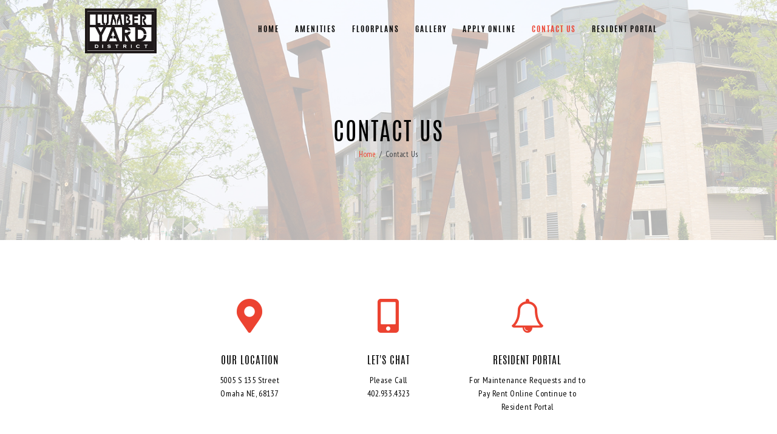

--- FILE ---
content_type: text/html; charset=UTF-8
request_url: https://lumberyarddistrict.com/contacts/
body_size: 18675
content:
<!DOCTYPE html>
<html lang="en-US" class="no-js scheme_default">
<head>
	<title>Contact Us &#8211; Lumberyard District</title>
<meta name='robots' content='max-image-preview:large' />
		<meta charset="UTF-8">
		<meta name="viewport" content="width=device-width, initial-scale=1, maximum-scale=1">
		<link rel="profile" href="http://gmpg.org/xfn/11">
		<link rel="pingback" href="https://lumberyarddistrict.com/xmlrpc.php">
		<link rel='dns-prefetch' href='//fonts.googleapis.com' />
<link rel="alternate" type="application/rss+xml" title="Lumberyard District &raquo; Feed" href="https://lumberyarddistrict.com/feed/" />
<link rel="alternate" type="application/rss+xml" title="Lumberyard District &raquo; Comments Feed" href="https://lumberyarddistrict.com/comments/feed/" />
<link rel="alternate" title="oEmbed (JSON)" type="application/json+oembed" href="https://lumberyarddistrict.com/wp-json/oembed/1.0/embed?url=https%3A%2F%2Flumberyarddistrict.com%2Fcontacts%2F" />
<link rel="alternate" title="oEmbed (XML)" type="text/xml+oembed" href="https://lumberyarddistrict.com/wp-json/oembed/1.0/embed?url=https%3A%2F%2Flumberyarddistrict.com%2Fcontacts%2F&#038;format=xml" />
<style id='wp-img-auto-sizes-contain-inline-css' type='text/css'>
img:is([sizes=auto i],[sizes^="auto," i]){contain-intrinsic-size:3000px 1500px}
/*# sourceURL=wp-img-auto-sizes-contain-inline-css */
</style>
<link rel='stylesheet' id='vc_extensions_cqbundle_adminicon-css' href='https://lumberyarddistrict.com/wp-content/plugins/vc-extensions-bundle/css/admin_icon.css?ver=6.9' type='text/css' media='all' />
<style id='wp-emoji-styles-inline-css' type='text/css'>

	img.wp-smiley, img.emoji {
		display: inline !important;
		border: none !important;
		box-shadow: none !important;
		height: 1em !important;
		width: 1em !important;
		margin: 0 0.07em !important;
		vertical-align: -0.1em !important;
		background: none !important;
		padding: 0 !important;
	}
/*# sourceURL=wp-emoji-styles-inline-css */
</style>
<style id='wp-block-library-inline-css' type='text/css'>
:root{--wp-block-synced-color:#7a00df;--wp-block-synced-color--rgb:122,0,223;--wp-bound-block-color:var(--wp-block-synced-color);--wp-editor-canvas-background:#ddd;--wp-admin-theme-color:#007cba;--wp-admin-theme-color--rgb:0,124,186;--wp-admin-theme-color-darker-10:#006ba1;--wp-admin-theme-color-darker-10--rgb:0,107,160.5;--wp-admin-theme-color-darker-20:#005a87;--wp-admin-theme-color-darker-20--rgb:0,90,135;--wp-admin-border-width-focus:2px}@media (min-resolution:192dpi){:root{--wp-admin-border-width-focus:1.5px}}.wp-element-button{cursor:pointer}:root .has-very-light-gray-background-color{background-color:#eee}:root .has-very-dark-gray-background-color{background-color:#313131}:root .has-very-light-gray-color{color:#eee}:root .has-very-dark-gray-color{color:#313131}:root .has-vivid-green-cyan-to-vivid-cyan-blue-gradient-background{background:linear-gradient(135deg,#00d084,#0693e3)}:root .has-purple-crush-gradient-background{background:linear-gradient(135deg,#34e2e4,#4721fb 50%,#ab1dfe)}:root .has-hazy-dawn-gradient-background{background:linear-gradient(135deg,#faaca8,#dad0ec)}:root .has-subdued-olive-gradient-background{background:linear-gradient(135deg,#fafae1,#67a671)}:root .has-atomic-cream-gradient-background{background:linear-gradient(135deg,#fdd79a,#004a59)}:root .has-nightshade-gradient-background{background:linear-gradient(135deg,#330968,#31cdcf)}:root .has-midnight-gradient-background{background:linear-gradient(135deg,#020381,#2874fc)}:root{--wp--preset--font-size--normal:16px;--wp--preset--font-size--huge:42px}.has-regular-font-size{font-size:1em}.has-larger-font-size{font-size:2.625em}.has-normal-font-size{font-size:var(--wp--preset--font-size--normal)}.has-huge-font-size{font-size:var(--wp--preset--font-size--huge)}.has-text-align-center{text-align:center}.has-text-align-left{text-align:left}.has-text-align-right{text-align:right}.has-fit-text{white-space:nowrap!important}#end-resizable-editor-section{display:none}.aligncenter{clear:both}.items-justified-left{justify-content:flex-start}.items-justified-center{justify-content:center}.items-justified-right{justify-content:flex-end}.items-justified-space-between{justify-content:space-between}.screen-reader-text{border:0;clip-path:inset(50%);height:1px;margin:-1px;overflow:hidden;padding:0;position:absolute;width:1px;word-wrap:normal!important}.screen-reader-text:focus{background-color:#ddd;clip-path:none;color:#444;display:block;font-size:1em;height:auto;left:5px;line-height:normal;padding:15px 23px 14px;text-decoration:none;top:5px;width:auto;z-index:100000}html :where(.has-border-color){border-style:solid}html :where([style*=border-top-color]){border-top-style:solid}html :where([style*=border-right-color]){border-right-style:solid}html :where([style*=border-bottom-color]){border-bottom-style:solid}html :where([style*=border-left-color]){border-left-style:solid}html :where([style*=border-width]){border-style:solid}html :where([style*=border-top-width]){border-top-style:solid}html :where([style*=border-right-width]){border-right-style:solid}html :where([style*=border-bottom-width]){border-bottom-style:solid}html :where([style*=border-left-width]){border-left-style:solid}html :where(img[class*=wp-image-]){height:auto;max-width:100%}:where(figure){margin:0 0 1em}html :where(.is-position-sticky){--wp-admin--admin-bar--position-offset:var(--wp-admin--admin-bar--height,0px)}@media screen and (max-width:600px){html :where(.is-position-sticky){--wp-admin--admin-bar--position-offset:0px}}

/*# sourceURL=wp-block-library-inline-css */
</style><link rel='stylesheet' id='wc-blocks-style-css' href='https://lumberyarddistrict.com/wp-content/plugins/woocommerce/assets/client/blocks/wc-blocks.css?ver=wc-9.4.2' type='text/css' media='all' />
<style id='global-styles-inline-css' type='text/css'>
:root{--wp--preset--aspect-ratio--square: 1;--wp--preset--aspect-ratio--4-3: 4/3;--wp--preset--aspect-ratio--3-4: 3/4;--wp--preset--aspect-ratio--3-2: 3/2;--wp--preset--aspect-ratio--2-3: 2/3;--wp--preset--aspect-ratio--16-9: 16/9;--wp--preset--aspect-ratio--9-16: 9/16;--wp--preset--color--black: #000000;--wp--preset--color--cyan-bluish-gray: #abb8c3;--wp--preset--color--white: #ffffff;--wp--preset--color--pale-pink: #f78da7;--wp--preset--color--vivid-red: #cf2e2e;--wp--preset--color--luminous-vivid-orange: #ff6900;--wp--preset--color--luminous-vivid-amber: #fcb900;--wp--preset--color--light-green-cyan: #7bdcb5;--wp--preset--color--vivid-green-cyan: #00d084;--wp--preset--color--pale-cyan-blue: #8ed1fc;--wp--preset--color--vivid-cyan-blue: #0693e3;--wp--preset--color--vivid-purple: #9b51e0;--wp--preset--gradient--vivid-cyan-blue-to-vivid-purple: linear-gradient(135deg,rgb(6,147,227) 0%,rgb(155,81,224) 100%);--wp--preset--gradient--light-green-cyan-to-vivid-green-cyan: linear-gradient(135deg,rgb(122,220,180) 0%,rgb(0,208,130) 100%);--wp--preset--gradient--luminous-vivid-amber-to-luminous-vivid-orange: linear-gradient(135deg,rgb(252,185,0) 0%,rgb(255,105,0) 100%);--wp--preset--gradient--luminous-vivid-orange-to-vivid-red: linear-gradient(135deg,rgb(255,105,0) 0%,rgb(207,46,46) 100%);--wp--preset--gradient--very-light-gray-to-cyan-bluish-gray: linear-gradient(135deg,rgb(238,238,238) 0%,rgb(169,184,195) 100%);--wp--preset--gradient--cool-to-warm-spectrum: linear-gradient(135deg,rgb(74,234,220) 0%,rgb(151,120,209) 20%,rgb(207,42,186) 40%,rgb(238,44,130) 60%,rgb(251,105,98) 80%,rgb(254,248,76) 100%);--wp--preset--gradient--blush-light-purple: linear-gradient(135deg,rgb(255,206,236) 0%,rgb(152,150,240) 100%);--wp--preset--gradient--blush-bordeaux: linear-gradient(135deg,rgb(254,205,165) 0%,rgb(254,45,45) 50%,rgb(107,0,62) 100%);--wp--preset--gradient--luminous-dusk: linear-gradient(135deg,rgb(255,203,112) 0%,rgb(199,81,192) 50%,rgb(65,88,208) 100%);--wp--preset--gradient--pale-ocean: linear-gradient(135deg,rgb(255,245,203) 0%,rgb(182,227,212) 50%,rgb(51,167,181) 100%);--wp--preset--gradient--electric-grass: linear-gradient(135deg,rgb(202,248,128) 0%,rgb(113,206,126) 100%);--wp--preset--gradient--midnight: linear-gradient(135deg,rgb(2,3,129) 0%,rgb(40,116,252) 100%);--wp--preset--font-size--small: 13px;--wp--preset--font-size--medium: 20px;--wp--preset--font-size--large: 36px;--wp--preset--font-size--x-large: 42px;--wp--preset--font-family--inter: "Inter", sans-serif;--wp--preset--font-family--cardo: Cardo;--wp--preset--spacing--20: 0.44rem;--wp--preset--spacing--30: 0.67rem;--wp--preset--spacing--40: 1rem;--wp--preset--spacing--50: 1.5rem;--wp--preset--spacing--60: 2.25rem;--wp--preset--spacing--70: 3.38rem;--wp--preset--spacing--80: 5.06rem;--wp--preset--shadow--natural: 6px 6px 9px rgba(0, 0, 0, 0.2);--wp--preset--shadow--deep: 12px 12px 50px rgba(0, 0, 0, 0.4);--wp--preset--shadow--sharp: 6px 6px 0px rgba(0, 0, 0, 0.2);--wp--preset--shadow--outlined: 6px 6px 0px -3px rgb(255, 255, 255), 6px 6px rgb(0, 0, 0);--wp--preset--shadow--crisp: 6px 6px 0px rgb(0, 0, 0);}:where(.is-layout-flex){gap: 0.5em;}:where(.is-layout-grid){gap: 0.5em;}body .is-layout-flex{display: flex;}.is-layout-flex{flex-wrap: wrap;align-items: center;}.is-layout-flex > :is(*, div){margin: 0;}body .is-layout-grid{display: grid;}.is-layout-grid > :is(*, div){margin: 0;}:where(.wp-block-columns.is-layout-flex){gap: 2em;}:where(.wp-block-columns.is-layout-grid){gap: 2em;}:where(.wp-block-post-template.is-layout-flex){gap: 1.25em;}:where(.wp-block-post-template.is-layout-grid){gap: 1.25em;}.has-black-color{color: var(--wp--preset--color--black) !important;}.has-cyan-bluish-gray-color{color: var(--wp--preset--color--cyan-bluish-gray) !important;}.has-white-color{color: var(--wp--preset--color--white) !important;}.has-pale-pink-color{color: var(--wp--preset--color--pale-pink) !important;}.has-vivid-red-color{color: var(--wp--preset--color--vivid-red) !important;}.has-luminous-vivid-orange-color{color: var(--wp--preset--color--luminous-vivid-orange) !important;}.has-luminous-vivid-amber-color{color: var(--wp--preset--color--luminous-vivid-amber) !important;}.has-light-green-cyan-color{color: var(--wp--preset--color--light-green-cyan) !important;}.has-vivid-green-cyan-color{color: var(--wp--preset--color--vivid-green-cyan) !important;}.has-pale-cyan-blue-color{color: var(--wp--preset--color--pale-cyan-blue) !important;}.has-vivid-cyan-blue-color{color: var(--wp--preset--color--vivid-cyan-blue) !important;}.has-vivid-purple-color{color: var(--wp--preset--color--vivid-purple) !important;}.has-black-background-color{background-color: var(--wp--preset--color--black) !important;}.has-cyan-bluish-gray-background-color{background-color: var(--wp--preset--color--cyan-bluish-gray) !important;}.has-white-background-color{background-color: var(--wp--preset--color--white) !important;}.has-pale-pink-background-color{background-color: var(--wp--preset--color--pale-pink) !important;}.has-vivid-red-background-color{background-color: var(--wp--preset--color--vivid-red) !important;}.has-luminous-vivid-orange-background-color{background-color: var(--wp--preset--color--luminous-vivid-orange) !important;}.has-luminous-vivid-amber-background-color{background-color: var(--wp--preset--color--luminous-vivid-amber) !important;}.has-light-green-cyan-background-color{background-color: var(--wp--preset--color--light-green-cyan) !important;}.has-vivid-green-cyan-background-color{background-color: var(--wp--preset--color--vivid-green-cyan) !important;}.has-pale-cyan-blue-background-color{background-color: var(--wp--preset--color--pale-cyan-blue) !important;}.has-vivid-cyan-blue-background-color{background-color: var(--wp--preset--color--vivid-cyan-blue) !important;}.has-vivid-purple-background-color{background-color: var(--wp--preset--color--vivid-purple) !important;}.has-black-border-color{border-color: var(--wp--preset--color--black) !important;}.has-cyan-bluish-gray-border-color{border-color: var(--wp--preset--color--cyan-bluish-gray) !important;}.has-white-border-color{border-color: var(--wp--preset--color--white) !important;}.has-pale-pink-border-color{border-color: var(--wp--preset--color--pale-pink) !important;}.has-vivid-red-border-color{border-color: var(--wp--preset--color--vivid-red) !important;}.has-luminous-vivid-orange-border-color{border-color: var(--wp--preset--color--luminous-vivid-orange) !important;}.has-luminous-vivid-amber-border-color{border-color: var(--wp--preset--color--luminous-vivid-amber) !important;}.has-light-green-cyan-border-color{border-color: var(--wp--preset--color--light-green-cyan) !important;}.has-vivid-green-cyan-border-color{border-color: var(--wp--preset--color--vivid-green-cyan) !important;}.has-pale-cyan-blue-border-color{border-color: var(--wp--preset--color--pale-cyan-blue) !important;}.has-vivid-cyan-blue-border-color{border-color: var(--wp--preset--color--vivid-cyan-blue) !important;}.has-vivid-purple-border-color{border-color: var(--wp--preset--color--vivid-purple) !important;}.has-vivid-cyan-blue-to-vivid-purple-gradient-background{background: var(--wp--preset--gradient--vivid-cyan-blue-to-vivid-purple) !important;}.has-light-green-cyan-to-vivid-green-cyan-gradient-background{background: var(--wp--preset--gradient--light-green-cyan-to-vivid-green-cyan) !important;}.has-luminous-vivid-amber-to-luminous-vivid-orange-gradient-background{background: var(--wp--preset--gradient--luminous-vivid-amber-to-luminous-vivid-orange) !important;}.has-luminous-vivid-orange-to-vivid-red-gradient-background{background: var(--wp--preset--gradient--luminous-vivid-orange-to-vivid-red) !important;}.has-very-light-gray-to-cyan-bluish-gray-gradient-background{background: var(--wp--preset--gradient--very-light-gray-to-cyan-bluish-gray) !important;}.has-cool-to-warm-spectrum-gradient-background{background: var(--wp--preset--gradient--cool-to-warm-spectrum) !important;}.has-blush-light-purple-gradient-background{background: var(--wp--preset--gradient--blush-light-purple) !important;}.has-blush-bordeaux-gradient-background{background: var(--wp--preset--gradient--blush-bordeaux) !important;}.has-luminous-dusk-gradient-background{background: var(--wp--preset--gradient--luminous-dusk) !important;}.has-pale-ocean-gradient-background{background: var(--wp--preset--gradient--pale-ocean) !important;}.has-electric-grass-gradient-background{background: var(--wp--preset--gradient--electric-grass) !important;}.has-midnight-gradient-background{background: var(--wp--preset--gradient--midnight) !important;}.has-small-font-size{font-size: var(--wp--preset--font-size--small) !important;}.has-medium-font-size{font-size: var(--wp--preset--font-size--medium) !important;}.has-large-font-size{font-size: var(--wp--preset--font-size--large) !important;}.has-x-large-font-size{font-size: var(--wp--preset--font-size--x-large) !important;}
/*# sourceURL=global-styles-inline-css */
</style>

<style id='classic-theme-styles-inline-css' type='text/css'>
/*! This file is auto-generated */
.wp-block-button__link{color:#fff;background-color:#32373c;border-radius:9999px;box-shadow:none;text-decoration:none;padding:calc(.667em + 2px) calc(1.333em + 2px);font-size:1.125em}.wp-block-file__button{background:#32373c;color:#fff;text-decoration:none}
/*# sourceURL=/wp-includes/css/classic-themes.min.css */
</style>
<link rel='stylesheet' id='contact-form-7-css' href='https://lumberyarddistrict.com/wp-content/plugins/contact-form-7/includes/css/styles.css?ver=6.0.2' type='text/css' media='all' />
<style id='contact-form-7-inline-css' type='text/css'>
.wpcf7 .wpcf7-recaptcha iframe {margin-bottom: 0;}.wpcf7 .wpcf7-recaptcha[data-align="center"] > div {margin: 0 auto;}.wpcf7 .wpcf7-recaptcha[data-align="right"] > div {margin: 0 0 0 auto;}
/*# sourceURL=contact-form-7-inline-css */
</style>
<link rel='stylesheet' id='rs-plugin-settings-css' href='https://lumberyarddistrict.com/wp-content/plugins/revslider/public/assets/css/rs6.css?ver=6.1.1' type='text/css' media='all' />
<style id='rs-plugin-settings-inline-css' type='text/css'>
#rs-demo-id {}
/*# sourceURL=rs-plugin-settings-inline-css */
</style>
<link rel='stylesheet' id='trx_addons-icons-css' href='https://lumberyarddistrict.com/wp-content/plugins/trx_addons/css/font-icons/css/trx_addons_icons-embedded.css' type='text/css' media='all' />
<link rel='stylesheet' id='swiperslider-css' href='https://lumberyarddistrict.com/wp-content/plugins/trx_addons/js/swiper/swiper.css' type='text/css' media='all' />
<link rel='stylesheet' id='magnific-popup-css' href='https://lumberyarddistrict.com/wp-content/plugins/trx_addons/js/magnific/magnific-popup.min.css' type='text/css' media='all' />
<link rel='stylesheet' id='trx_addons-css' href='https://lumberyarddistrict.com/wp-content/plugins/trx_addons/css/trx_addons.css' type='text/css' media='all' />
<link rel='stylesheet' id='woocommerce-layout-css' href='https://lumberyarddistrict.com/wp-content/plugins/woocommerce/assets/css/woocommerce-layout.css?ver=9.4.2' type='text/css' media='all' />
<link rel='stylesheet' id='woocommerce-smallscreen-css' href='https://lumberyarddistrict.com/wp-content/plugins/woocommerce/assets/css/woocommerce-smallscreen.css?ver=9.4.2' type='text/css' media='only screen and (max-width: 768px)' />
<link rel='stylesheet' id='woocommerce-general-css' href='https://lumberyarddistrict.com/wp-content/plugins/woocommerce/assets/css/woocommerce.css?ver=9.4.2' type='text/css' media='all' />
<style id='woocommerce-inline-inline-css' type='text/css'>
.woocommerce form .form-row .required { visibility: visible; }
/*# sourceURL=woocommerce-inline-inline-css */
</style>
<link rel='stylesheet' id='wpcf7-redirect-script-frontend-css' href='https://lumberyarddistrict.com/wp-content/plugins/wpcf7-redirect/build/css/wpcf7-redirect-frontend.min.css?ver=6.9' type='text/css' media='all' />
<link rel='stylesheet' id='ywctm-frontend-css' href='https://lumberyarddistrict.com/wp-content/plugins/yith-woocommerce-catalog-mode/assets/css/frontend.min.css?ver=2.9.0' type='text/css' media='all' />
<style id='ywctm-frontend-inline-css' type='text/css'>
form.cart button.single_add_to_cart_button, form.cart .quantity, .widget.woocommerce.widget_shopping_cart{display: none !important}
/*# sourceURL=ywctm-frontend-inline-css */
</style>
<link rel='stylesheet' id='js_composer_front-css' href='https://lumberyarddistrict.com/wp-content/plugins/js_composer/assets/css/js_composer.min.css?ver=7.8' type='text/css' media='all' />
<link rel='stylesheet' id='windsor-font-Antonio-css' href='https://lumberyarddistrict.com/wp-content/themes/windsor/css/font-face/antonio/stylesheet.css?ver=6.9' type='text/css' media='all' />
<link rel='stylesheet' id='windsor-font-TeX-Gyre-Termes-css' href='https://lumberyarddistrict.com/wp-content/themes/windsor/css/font-face/texgyretermes/stylesheet.css?ver=6.9' type='text/css' media='all' />
<link rel='stylesheet' id='windsor-font-google_fonts-css' href='https://fonts.googleapis.com/css?family=PT+Sans+Narrow%3A400%2C700&#038;subset=latin%2Clatin-ext&#038;ver=6.9' type='text/css' media='all' />
<link rel='stylesheet' id='fontello-css' href='https://lumberyarddistrict.com/wp-content/themes/windsor/css/fontello/css/fontello-embedded.css?ver=6.9' type='text/css' media='all' />
<link rel='stylesheet' id='windsor-main-css' href='https://lumberyarddistrict.com/wp-content/themes/windsor/style.css' type='text/css' media='all' />
<link rel='stylesheet' id='windsor-animation-css' href='https://lumberyarddistrict.com/wp-content/themes/windsor/css/animation.css?ver=6.9' type='text/css' media='all' />
<link rel='stylesheet' id='windsor-colors-css' href='https://lumberyarddistrict.com/wp-content/themes/windsor/css/__colors.css?ver=6.9' type='text/css' media='all' />
<link rel='stylesheet' id='windsor-styles-css' href='https://lumberyarddistrict.com/wp-content/themes/windsor/css/__styles.css?ver=6.9' type='text/css' media='all' />
<link rel='stylesheet' id='mediaelement-css' href='https://lumberyarddistrict.com/wp-includes/js/mediaelement/mediaelementplayer-legacy.min.css?ver=4.2.17' type='text/css' media='all' />
<link rel='stylesheet' id='wp-mediaelement-css' href='https://lumberyarddistrict.com/wp-includes/js/mediaelement/wp-mediaelement.min.css?ver=6.9' type='text/css' media='all' />
<link rel='stylesheet' id='windsor-responsive-css' href='https://lumberyarddistrict.com/wp-content/themes/windsor/css/responsive.css?ver=6.9' type='text/css' media='all' />
<script type="text/javascript" src="https://lumberyarddistrict.com/wp-includes/js/jquery/jquery.min.js?ver=3.7.1" id="jquery-core-js"></script>
<script type="text/javascript" src="https://lumberyarddistrict.com/wp-includes/js/jquery/jquery-migrate.min.js?ver=3.4.1" id="jquery-migrate-js"></script>
<script type="text/javascript" src="https://lumberyarddistrict.com/wp-content/plugins/revslider/public/assets/js/revolution.tools.min.js?ver=6.0" id="tp-tools-js"></script>
<script type="text/javascript" src="https://lumberyarddistrict.com/wp-content/plugins/revslider/public/assets/js/rs6.min.js?ver=6.1.1" id="revmin-js"></script>
<script type="text/javascript" id="snazzymaps-js-js-extra">
/* <![CDATA[ */
var SnazzyDataForSnazzyMaps = [];
SnazzyDataForSnazzyMaps={"id":26210,"name":"Devvela PMS","description":"Orange monochrome theme","url":"https:\/\/snazzymaps.com\/style\/26210\/devvela-pms","imageUrl":"https:\/\/snazzy-maps-cdn.azureedge.net\/assets\/26210-devvela-pms.png?v=20170113104034","json":"[{\"featureType\":\"all\",\"elementType\":\"geometry\",\"stylers\":[{\"color\":\"#fd9b54\"}]},{\"featureType\":\"all\",\"elementType\":\"labels.text\",\"stylers\":[{\"color\":\"#e95b00\"},{\"visibility\":\"simplified\"}]},{\"featureType\":\"landscape\",\"elementType\":\"geometry.fill\",\"stylers\":[{\"lightness\":\"100\"}]},{\"featureType\":\"poi\",\"elementType\":\"all\",\"stylers\":[{\"lightness\":\"86\"}]},{\"featureType\":\"poi\",\"elementType\":\"labels.text\",\"stylers\":[{\"lightness\":\"-60\"},{\"visibility\":\"on\"}]},{\"featureType\":\"poi\",\"elementType\":\"labels.text.stroke\",\"stylers\":[{\"lightness\":\"89\"}]},{\"featureType\":\"poi\",\"elementType\":\"labels.icon\",\"stylers\":[{\"visibility\":\"on\"}]},{\"featureType\":\"poi.park\",\"elementType\":\"geometry.fill\",\"stylers\":[{\"color\":\"#fedcc3\"},{\"visibility\":\"on\"}]},{\"featureType\":\"road\",\"elementType\":\"labels.icon\",\"stylers\":[{\"visibility\":\"off\"}]},{\"featureType\":\"road.highway\",\"elementType\":\"geometry.fill\",\"stylers\":[{\"lightness\":\"46\"},{\"visibility\":\"on\"}]},{\"featureType\":\"road.highway.controlled_access\",\"elementType\":\"labels\",\"stylers\":[{\"visibility\":\"simplified\"},{\"hue\":\"#ff2800\"}]},{\"featureType\":\"road.arterial\",\"elementType\":\"all\",\"stylers\":[{\"visibility\":\"simplified\"}]},{\"featureType\":\"road.arterial\",\"elementType\":\"geometry.fill\",\"stylers\":[{\"lightness\":\"81\"}]},{\"featureType\":\"road.local\",\"elementType\":\"all\",\"stylers\":[{\"visibility\":\"simplified\"},{\"lightness\":\"49\"}]},{\"featureType\":\"road.local\",\"elementType\":\"geometry.fill\",\"stylers\":[{\"lightness\":\"75\"}]},{\"featureType\":\"road.local\",\"elementType\":\"geometry.stroke\",\"stylers\":[{\"lightness\":\"-46\"}]},{\"featureType\":\"transit\",\"elementType\":\"all\",\"stylers\":[{\"visibility\":\"simplified\"},{\"lightness\":\"51\"}]},{\"featureType\":\"transit\",\"elementType\":\"labels\",\"stylers\":[{\"hue\":\"#ff2200\"}]},{\"featureType\":\"water\",\"elementType\":\"all\",\"stylers\":[{\"color\":\"#fd9b54\"},{\"visibility\":\"on\"}]}]","views":990,"favorites":4,"createdBy":{"name":"asamsonov","url":null},"createdOn":"2015-06-29T07:03:56.153","tags":["monochrome"],"colors":["orange"]};
//# sourceURL=snazzymaps-js-js-extra
/* ]]> */
</script>
<script type="text/javascript" src="https://lumberyarddistrict.com/wp-content/plugins/snazzy-maps/snazzymaps.js?ver=1.4.0" id="snazzymaps-js-js"></script>
<script type="text/javascript" src="https://lumberyarddistrict.com/wp-content/plugins/woocommerce/assets/js/jquery-blockui/jquery.blockUI.min.js?ver=2.7.0-wc.9.4.2" id="jquery-blockui-js" defer="defer" data-wp-strategy="defer"></script>
<script type="text/javascript" src="https://lumberyarddistrict.com/wp-content/plugins/woocommerce/assets/js/js-cookie/js.cookie.min.js?ver=2.1.4-wc.9.4.2" id="js-cookie-js" defer="defer" data-wp-strategy="defer"></script>
<script type="text/javascript" id="woocommerce-js-extra">
/* <![CDATA[ */
var woocommerce_params = {"ajax_url":"/wp-admin/admin-ajax.php","wc_ajax_url":"/?wc-ajax=%%endpoint%%"};
//# sourceURL=woocommerce-js-extra
/* ]]> */
</script>
<script type="text/javascript" src="https://lumberyarddistrict.com/wp-content/plugins/woocommerce/assets/js/frontend/woocommerce.min.js?ver=9.4.2" id="woocommerce-js" defer="defer" data-wp-strategy="defer"></script>
<script></script><link rel="https://api.w.org/" href="https://lumberyarddistrict.com/wp-json/" /><link rel="alternate" title="JSON" type="application/json" href="https://lumberyarddistrict.com/wp-json/wp/v2/pages/253" /><link rel="EditURI" type="application/rsd+xml" title="RSD" href="https://lumberyarddistrict.com/xmlrpc.php?rsd" />
<meta name="generator" content="WordPress 6.9" />
<meta name="generator" content="WooCommerce 9.4.2" />
<link rel="canonical" href="https://lumberyarddistrict.com/contacts/" />
<link rel='shortlink' href='https://lumberyarddistrict.com/?p=253' />

		<!-- GA Google Analytics @ https://m0n.co/ga -->
		<script>
			(function(i,s,o,g,r,a,m){i['GoogleAnalyticsObject']=r;i[r]=i[r]||function(){
			(i[r].q=i[r].q||[]).push(arguments)},i[r].l=1*new Date();a=s.createElement(o),
			m=s.getElementsByTagName(o)[0];a.async=1;a.src=g;m.parentNode.insertBefore(a,m)
			})(window,document,'script','https://www.google-analytics.com/analytics.js','ga');
			ga('create', 'UA-146591141-2', 'auto');
			ga('send', 'pageview');
		</script>

	<!-- HFCM by 99 Robots - Snippet # 1: G4 Tag -->
<!-- Google tag (gtag.js) --> <script async src="https://www.googletagmanager.com/gtag/js?id=G-QJVJ5HWPCQ"></script> <script> window.dataLayer = window.dataLayer || []; function gtag(){dataLayer.push(arguments);} gtag('js', new Date()); gtag('config', 'G-QJVJ5HWPCQ'); </script>
<!-- /end HFCM by 99 Robots -->
	<noscript><style>.woocommerce-product-gallery{ opacity: 1 !important; }</style></noscript>
	<style type="text/css">.recentcomments a{display:inline !important;padding:0 !important;margin:0 !important;}</style><meta name="generator" content="Powered by WPBakery Page Builder - drag and drop page builder for WordPress."/>
<meta name="generator" content="Powered by Slider Revolution 6.1.1 - responsive, Mobile-Friendly Slider Plugin for WordPress with comfortable drag and drop interface." />
<style class='wp-fonts-local' type='text/css'>
@font-face{font-family:Inter;font-style:normal;font-weight:300 900;font-display:fallback;src:url('https://lumberyarddistrict.com/wp-content/plugins/woocommerce/assets/fonts/Inter-VariableFont_slnt,wght.woff2') format('woff2');font-stretch:normal;}
@font-face{font-family:Cardo;font-style:normal;font-weight:400;font-display:fallback;src:url('https://lumberyarddistrict.com/wp-content/plugins/woocommerce/assets/fonts/cardo_normal_400.woff2') format('woff2');}
</style>
<link rel="icon" href="https://lumberyarddistrict.com/wp-content/uploads/2024/12/cropped-Lumberyard-District-Logo_Black-Large-2024_v02-copy-32x32.png" sizes="32x32" />
<link rel="icon" href="https://lumberyarddistrict.com/wp-content/uploads/2024/12/cropped-Lumberyard-District-Logo_Black-Large-2024_v02-copy-192x192.png" sizes="192x192" />
<link rel="apple-touch-icon" href="https://lumberyarddistrict.com/wp-content/uploads/2024/12/cropped-Lumberyard-District-Logo_Black-Large-2024_v02-copy-180x180.png" />
<meta name="msapplication-TileImage" content="https://lumberyarddistrict.com/wp-content/uploads/2024/12/cropped-Lumberyard-District-Logo_Black-Large-2024_v02-copy-270x270.png" />
<script type="text/javascript">function setREVStartSize(a){try{var b,c=document.getElementById(a.c).parentNode.offsetWidth;if(c=0===c||isNaN(c)?window.innerWidth:c,a.tabw=void 0===a.tabw?0:parseInt(a.tabw),a.thumbw=void 0===a.thumbw?0:parseInt(a.thumbw),a.tabh=void 0===a.tabh?0:parseInt(a.tabh),a.thumbh=void 0===a.thumbh?0:parseInt(a.thumbh),a.tabhide=void 0===a.tabhide?0:parseInt(a.tabhide),a.thumbhide=void 0===a.thumbhide?0:parseInt(a.thumbhide),a.mh=void 0===a.mh||""==a.mh?0:a.mh,"fullscreen"===a.layout||"fullscreen"===a.l)b=Math.max(a.mh,window.innerHeight);else{for(var d in a.gw=Array.isArray(a.gw)?a.gw:[a.gw],a.rl)(void 0===a.gw[d]||0===a.gw[d])&&(a.gw[d]=a.gw[d-1]);for(var d in a.gh=void 0===a.el||""===a.el||Array.isArray(a.el)&&0==a.el.length?a.gh:a.el,a.gh=Array.isArray(a.gh)?a.gh:[a.gh],a.rl)(void 0===a.gh[d]||0===a.gh[d])&&(a.gh[d]=a.gh[d-1]);var e,f=Array(a.rl.length),g=0;for(var d in a.tabw=a.tabhide>=c?0:a.tabw,a.thumbw=a.thumbhide>=c?0:a.thumbw,a.tabh=a.tabhide>=c?0:a.tabh,a.thumbh=a.thumbhide>=c?0:a.thumbh,a.rl)f[d]=a.rl[d]<window.innerWidth?0:a.rl[d];for(var d in e=f[0],f)e>f[d]&&0<f[d]&&(e=f[d],g=d);var h=c>a.gw[g]+a.tabw+a.thumbw?1:(c-(a.tabw+a.thumbw))/a.gw[g];b=a.gh[g]*h+(a.tabh+a.thumbh)}void 0===window.rs_init_css&&(window.rs_init_css=document.head.appendChild(document.createElement("style"))),document.getElementById(a.c).height=b,window.rs_init_css.innerHTML+="#"+a.c+"_wrapper { height: "+b+"px }"}catch(a){console.log("Failure at Presize of Slider:"+a)}};</script>
		<style type="text/css" id="wp-custom-css">
			/*Contact*/
#content .wpb_alert p:last-child,
#content .wpb_text_column :last-child,
#content .wpb_text_column p:last-child,
.wpb_alert p:last-child,
.wpb_text_column :last-child,
.wpb_text_column p:last-child {
 margin-bottom:0;
 width: 100%;
}

.logo img {
	display:inline-block;
	margin:0;
	max-width:100%;
	max-height:5.3em;
	width:auto;
}

/* Icons */
.scheme_default .sc_icons .sc_icons_title {
 color:#000000;}

/* Floorplan Detail */
.product_meta {display:none;}

/*heading for floorplan details*/
h6 { font-size: 2.0em;	font-weight:400; font-style: normal; line-height:1em;	margin-top: 0em; margin-bottom: 0.02em;	letter-spacing: 1px; text-transform:uppercase; }

/*header menu*/
.header_title_off .top_panel_navi{padding-bottom:1.0em;}

.top_panel_navi{padding-top:1.0em;}

/*floorplan:icons hover*/
.icons {display:none;}

.woocommerce ul.products li.product .post_data,
.woocommerce-page ul.products li.product .post_data {
 padding:1.8em;
 text-align:center;
 overflow:hidden;
 background-color: #fff;
}

/*floorplan hover*/
.scheme_default .post_featured .mask {
    background-color: rgba(255,255,255,0.7);
}

/*floorplan-detail hover*/
.scheme_default .single-product ul.products li.product .post_data {
 color:#f0f0f0;
 background-color:rgba(255,255,255,0.9);
} 

.scheme_default .single-product ul.products li.product .post_data .post_header .post_tags,
.scheme_default .single-product ul.products li.product .post_data .post_header .post_tags a,
.scheme_default .single-product ul.products li.product .post_data a {
    color: #000000;
}

.single-product ul.products li.product .post_data .post_header {margin-top:9em;}

/*Floor Plan Detail*/
.product_id{display:none;}

/* Floor Plan - Price */
.woocommerce ul.products li.product .price,
.woocommerce-page ul.products li.product .price{
 font-size:1em;
 font-weight:400;
 margin:0.8em 0 0;
 line-height:1.2em;
 display: none;
}

.woocommerce ul.products li.product .post_data, .woocommerce-page ul.products li.product .post_data{
	padding:0em;
text-align: center;
overflow: hidden;
background-color:
#fff;}

/* Side-Bar*/
.woocommerce-Price-amount{display:none;}

aside.woocommerce .product-title,
aside.woocommerce .mini_cart_item>a:not(.remove){
display: block;
line-height: 1.5em;
padding-top: 10%;
font-size: 15px;
}

/*floorplan detail: description tab*/
#tab-title-description{display:none;}

/*footer css*/
.socials_description{padding-right:4%;}

.scheme_default h6 a, .sc_services_item_header a {
pointer-events: none; cursor: default;
}

h1#slider-1-slide-1-layer-1 {
    font-family: "Antonio",sans-serif !important;
}

#nav_menu-4{width:20%;margin-right:0px;}
#trx_addons_widget_contacts-3{width:30%;}

/*#nav_menu-4{width:20%;}
#trx_addons_widget_contacts-3{width:30%;}*/

/*Amenities*/
.trx_addons_columns_wrap>[class*="trx_addons_column-"] {
 padding-right:30px;
 padding-bottom: 45px;
}

/* Search in Menue*/
.top_panel_navi .search_wrap {
	position:absolute;
	z-index:1000;
	right: 0;
	top:-0.6em;
	border:1px solid transparent;
	-webkit-transition: all .3s ease;
	   -moz-transition: all .3s ease;
	    -ms-transition: all .3s ease;
	     -o-transition: all .3s ease;
	        transition: all .3s ease;
	display: none;
}

/* Related Products */
.related .products{display:none;}

.single-product .related h2 {
 text-align:center;
 margin-top:0;
 display: none;
}
.single-product .related {
 margin-top:2em;
 padding-top:2em;
 border-top:0px solid #ddd;
}



/* --- Media Queries --- */

@media all and (max-width: 479px) {

#nav_menu-4{width:100%;}
#trx_addons_widget_contacts-3 {width:100%;}
	
	/*home-amenities*/
.vc_custom_1584557205697{
    margin-bottom: 0px;
    padding-bottom: 3px;
}

	.row, .columns_wrap, .trx_addons_columns_wrap {
	  margin-right: auto;
		width: 47%;
		float: left;
	  margin-left: 3%;
		margin-bottom: 30px;
	}
	
	
/*home-slideshow*/
.vc_custom_1584561606625{
margin-top: 15% !important;
margin-bottom: 15% !important;
}
	
.vc_custom_1575054791111 {
	  margin-right: auto;
		width: 45%;
		float: left;
	  margin-left: 5%;
		margin-bottom: 30px;
	}


/* mobile menu */
	.mobile_layout .top_panel .menu_mobile_button {
	font-size:28px;
	line-height: 0em;
	right: 3rem;
	z-index:5;
}

.mobile_layout .top_panel .menu_mobile_button {
		top: 4.5rem;
	}

/*Contact Us*/
.vc_col-xs-offset-6 {
    margin-left: 0%;
    width: 50%;
    float: left;
}


}		</style>
		<style type="text/css" data-type="vc_shortcodes-custom-css">.vc_custom_1603824865425{border-bottom-width: 1px !important;background-position: center !important;background-repeat: no-repeat !important;background-size: cover !important;border-bottom-color: #eaeaea !important;border-bottom-style: solid !important;}.vc_custom_1602619034160{margin-top: 5% !important;}.vc_custom_1565803027817{background-color: #0d101f !important;}</style><noscript><style> .wpb_animate_when_almost_visible { opacity: 1; }</style></noscript>	<!-- Global site tag (gtag.js) - Google Analytics -->
<script async src="https://www.googletagmanager.com/gtag/js?id=UA-164694024-1"></script>
<script>
  window.dataLayer = window.dataLayer || [];
  function gtag(){dataLayer.push(arguments);}
  gtag('js', new Date());

  gtag('config', 'UA-164694024-1');
</script>

<link rel='stylesheet' id='vc_font_awesome_5_shims-css' href='https://lumberyarddistrict.com/wp-content/plugins/js_composer/assets/lib/vendor/node_modules/@fortawesome/fontawesome-free/css/v4-shims.min.css?ver=7.8' type='text/css' media='all' />
<link rel='stylesheet' id='vc_font_awesome_5-css' href='https://lumberyarddistrict.com/wp-content/plugins/js_composer/assets/lib/vendor/node_modules/@fortawesome/fontawesome-free/css/all.min.css?ver=7.8' type='text/css' media='all' />
<link rel='stylesheet' id='windsor-inline-styles-css' href='https://lumberyarddistrict.com/wp-content/themes/windsor/css/__inline.css?ver=6.9' type='text/css' media='all' />
<style id='windsor-inline-styles-inline-css' type='text/css'>
.windsor_inline_0{background-image: url(https://lumberyarddistrict.com/wp-content/uploads/2019/10/home-banner.jpg);}
/*# sourceURL=windsor-inline-styles-inline-css */
</style>
</head>

<body class="wp-singular page-template-default page page-id-253 wp-theme-windsor theme-windsor woocommerce-no-js blog_mode_page body_tag body_style_wide scheme_default is_single sidebar_hide expand_content remove_margins header_style_header-1 header_position_default header_title_on menu_style_top no_layout wpb-js-composer js-comp-ver-7.8 vc_responsive">

	
	<div class="body_wrap">

		<div class="page_wrap">

			<header class="top_panel top_panel_style_1 with_bg_image windsor_inline_0 scheme_light"><a class="menu_mobile_button icon-menu-2"></a><div class="top_panel_fixed_wrap"></div>
<div class="top_panel_navi 
			 with_bg_image			scheme_light">
	<div class="menu_main_wrap clearfix">
		<div class="content_wrap">
			<a class="logo" href="https://lumberyarddistrict.com/"><img src="https://lumberyarddistrict.com/wp-content/uploads/2024/12/Lumberyard-District-Logo_Black-Large-2024_v02-copy-e1733178571461.png" class="logo_main" alt="Logo" width="1756" height="1100"></a><nav class="menu_main_nav_area menu_hover_fade"><ul id="menu_main" class="menu_main_nav"><li id="menu-item-1328" class="menu-item menu-item-type-post_type menu-item-object-page menu-item-home current-menu-item page_item page-item-10 current_page_item menu-item-1328"><a href="https://lumberyarddistrict.com/" aria-current="page"><span>Home</span></a></li>
<li id="menu-item-1329" class="menu-item menu-item-type-post_type menu-item-object-page menu-item-1329"><a href="https://lumberyarddistrict.com/amenities/"><span>Amenities</span></a></li>
<li id="menu-item-1480" class="menu-item menu-item-type-post_type menu-item-object-page menu-item-1480"><a href="https://lumberyarddistrict.com/floorplans-2/"><span>Floorplans</span></a></li>
<li id="menu-item-2889" class="menu-item menu-item-type-post_type menu-item-object-page menu-item-2889"><a href="https://lumberyarddistrict.com/photo-gallery/"><span>Gallery</span></a></li>
<li id="menu-item-3179" class="menu-item menu-item-type-post_type menu-item-object-page menu-item-3179"><a href="https://lumberyarddistrict.com/apply-online/"><span>Apply Online</span></a></li>
<li id="menu-item-1331" class="menu-item menu-item-type-post_type menu-item-object-page menu-item-1331"><a href="https://lumberyarddistrict.com/contacts/"><span>Contact Us</span></a></li>
<li id="menu-item-1332" class="menu-item menu-item-type-custom menu-item-object-custom menu-item-1332"><a href="https://lanohadevelopment.appfolio.com/connect/users/sign_in?portfolio_uuid=4891a577-3b12-11e9-aa5b-069cac18f164"><span>Resident Portal</span></a></li>
</ul><div class="search_wrap search_style_expand search_ajax">
	<div class="search_form_wrap">
		<form role="search" method="get" class="search_form" action="https://lumberyarddistrict.com/">
			<input type="text" class="search_field" placeholder="Search" value="" name="s">
			<button type="submit" class="search_submit icon-search"></button>
					</form>
	</div>
	<div class="search_results widget_area"><a href="#" class="search_results_close icon-cancel"></a><div class="search_results_content"></div></div>
</div>
</nav>
		</div>
	</div>
</div><!-- /.top_panel_navi -->	<div class="top_panel_title_wrap">
		<div class="content_wrap">
			<div class="top_panel_title">
				<div class="page_title">
										<h1 class="page_caption">Contact Us</h1>
									</div>
				<div class="breadcrumbs"><a class="breadcrumbs_item home" href="https://lumberyarddistrict.com/">Home</a><span class="breadcrumbs_delimiter"></span><span class="breadcrumbs_item current">Contact Us</span></div>			</div>
		</div>
	</div>
	</header><div class="menu_mobile_overlay"></div>
<div class="menu_mobile scheme_dark">
	<div class="menu_mobile_inner">
		<a class="menu_mobile_close icon-cancel"></a><a class="logo" href="https://lumberyarddistrict.com/"><img src="https://lumberyarddistrict.com/wp-content/uploads/2024/12/Lumberyard-District-Logo_Black-Large-2024_v02-copy-e1733178571461.png" class="logo_main" alt="Logo" width="1756" height="1100"></a>		<nav class="menu_mobile_nav_area">
			<ul id="menu_mobile" class="menu_mobile_nav"><li id="menu_mobile-item-1328" class="menu-item menu-item-type-post_type menu-item-object-page menu-item-home current-menu-item page_item page-item-10 current_page_item menu-item-1328"><a href="https://lumberyarddistrict.com/" aria-current="page"><span>Home</span></a></li>
<li id="menu_mobile-item-1329" class="menu-item menu-item-type-post_type menu-item-object-page menu-item-1329"><a href="https://lumberyarddistrict.com/amenities/"><span>Amenities</span></a></li>
<li id="menu_mobile-item-1480" class="menu-item menu-item-type-post_type menu-item-object-page menu-item-1480"><a href="https://lumberyarddistrict.com/floorplans-2/"><span>Floorplans</span></a></li>
<li id="menu_mobile-item-2889" class="menu-item menu-item-type-post_type menu-item-object-page menu-item-2889"><a href="https://lumberyarddistrict.com/photo-gallery/"><span>Gallery</span></a></li>
<li id="menu_mobile-item-3179" class="menu-item menu-item-type-post_type menu-item-object-page menu-item-3179"><a href="https://lumberyarddistrict.com/apply-online/"><span>Apply Online</span></a></li>
<li id="menu_mobile-item-1331" class="menu-item menu-item-type-post_type menu-item-object-page menu-item-1331"><a href="https://lumberyarddistrict.com/contacts/"><span>Contact Us</span></a></li>
<li id="menu_mobile-item-1332" class="menu-item menu-item-type-custom menu-item-object-custom menu-item-1332"><a href="https://lanohadevelopment.appfolio.com/connect/users/sign_in?portfolio_uuid=4891a577-3b12-11e9-aa5b-069cac18f164"><span>Resident Portal</span></a></li>
</ul>		</nav>		<div class="search_mobile">
			<div class="search_form_wrap">
				<form role="search" method="get" class="search_form" action="https://lumberyarddistrict.com/">
					<input type="text" class="search_field" placeholder="Search ..." value="" name="s">
					<button type="submit" class="search_submit icon-search" title="Start search"></button>
				</form>
			</div>
		</div>
		<div class="socials_mobile"><span class="social_item"><a href="https://www.facebook.com/livelumberyard/" target="_blank" class="social_icons social_facebook"><span class="trx_addons_icon-facebook"></span></a></span><span class="social_item"><a href="https://www.instagram.com/livelumberyard/" target="_blank" class="social_icons social_instagram"><span class="trx_addons_icon-instagram"></span></a></span></div>	</div>
</div>

			<div class="page_content_wrap scheme_default">

								<div class="content_wrap">
				
									

					<div class="content">
										

<article id="post-253" class="post_item_single post_type_page post-253 page type-page status-publish hentry">

	
	<div class="post_content entry-content">
		<div class="wpb-content-wrapper"><div class="vc_row wpb_row vc_row-fluid"><div class="wpb_column vc_column_container vc_col-sm-2"><div class="vc_column-inner"><div class="wpb_wrapper"></div></div></div><div class="wpb_column vc_column_container vc_col-sm-8"><div class="vc_column-inner"><div class="wpb_wrapper"><div class="vc_empty_space  height_huge"   style="height: 32px"><span class="vc_empty_space_inner"></span></div><div id="sc_icons_309175468" 
	class="sc_icons sc_icons_default sc_icons_size_small sc_align_center"><div class="sc_icons_columns sc_item_columns trx_addons_columns_wrap columns_padding_bottom"><div class="trx_addons_column-1_3"><div class="sc_icons_item sc_icons_item_linked"><div id="sc_icons_309175468_fas fa-map-marker-alt" class="sc_icons_icon sc_icon_type_fontawesome fas fa-map-marker-alt"
						 style="color: #ec4331"						><span class="sc_icon_type_fontawesome fas fa-map-marker-alt" style="color: #ec4331"></span></div><h4 class="sc_icons_title"><span>Our Location</span></h4><div class="sc_icons_description"><span>5005 S 135 Street</span><span>Omaha NE, 68137</span></div><a href="https://goo.gl/maps/uysd92YdMR46arai7" class="sc_icons_link"></a></div></div><div class="trx_addons_column-1_3"><div class="sc_icons_item sc_icons_item_linked"><div id="sc_icons_309175468_fas fa-mobile-alt" class="sc_icons_icon sc_icon_type_fontawesome fas fa-mobile-alt"
						 style="color: #ec4331"						><span class="sc_icon_type_fontawesome fas fa-mobile-alt" style="color: #ec4331"></span></div><h4 class="sc_icons_title"><span>Let&#039;s Chat</span></h4><div class="sc_icons_description"><span>Please Call</span><span>402.933.4323</span></div><a href="tel:+1(402)933-4323" class="sc_icons_link"></a></div></div><div class="trx_addons_column-1_3"><div class="sc_icons_item sc_icons_item_linked"><div id="sc_icons_309175468_icon-bell" class="sc_icons_icon sc_icon_type_fontawesome icon-bell"
						 style="color: #ec4331"						><span class="sc_icon_type_fontawesome icon-bell" style="color: #ec4331"></span></div><h4 class="sc_icons_title"><span>Resident Portal</span></h4><div class="sc_icons_description"><span>For Maintenance Requests and to Pay Rent Online Continue to Resident Portal</span></div><a href="https://lanohadevelopment.appfolio.com/connect/users/sign_in" class="sc_icons_link"></a></div></div></div></div><!-- /.sc_icons --><div class="vc_empty_space  height_huge"   style="height: 32px"><span class="vc_empty_space_inner"></span></div></div></div></div><div class="wpb_column vc_column_container vc_col-sm-2"><div class="vc_column-inner"><div class="wpb_wrapper"></div></div></div></div><div class="vc_row wpb_row vc_row-fluid"><div class="wpb_column vc_column_container vc_col-sm-2"><div class="vc_column-inner"><div class="wpb_wrapper"></div></div></div><div class="wpb_column vc_column_container vc_col-sm-8"><div class="vc_column-inner"><div class="wpb_wrapper"><div class="vc_empty_space  height_medium"   style="height: 0px"><span class="vc_empty_space_inner"></span></div>
	<div class="wpb_text_column wpb_content_element" >
		<div class="wpb_wrapper">
			<h2 style="text-align: center;">Message Us</h2>

		</div>
	</div>

	<div class="wpb_text_column wpb_content_element" >
		<div class="wpb_wrapper">
			<p style="text-align: center;">
<div class="wpcf7 no-js" id="wpcf7-f1869-p253-o1" lang="en-US" dir="ltr" data-wpcf7-id="1869">
<div class="screen-reader-response"><p role="status" aria-live="polite" aria-atomic="true"></p> <ul></ul></div>
<form action="/contacts/#wpcf7-f1869-p253-o1" method="post" class="wpcf7-form init" aria-label="Contact form" novalidate="novalidate" data-status="init">
<div style="display: none;">
<input type="hidden" name="_wpcf7" value="1869" />
<input type="hidden" name="_wpcf7_version" value="6.0.2" />
<input type="hidden" name="_wpcf7_locale" value="en_US" />
<input type="hidden" name="_wpcf7_unit_tag" value="wpcf7-f1869-p253-o1" />
<input type="hidden" name="_wpcf7_container_post" value="253" />
<input type="hidden" name="_wpcf7_posted_data_hash" value="" />
<input type="hidden" name="_wpcf7_recaptcha_response" value="" />
</div>
<div style="float:left;">
	<p>Name*
	</p>
</div>
<p><span class="wpcf7-form-control-wrap" data-name="text-33"><input size="40" maxlength="400" class="wpcf7-form-control wpcf7-text wpcf7-validates-as-required" aria-required="true" aria-invalid="false" placeholder="Your Name" value="" type="text" name="text-33" /></span>
</p>
<div style="float:left;">
	<p>Phone Number*
	</p>
</div>
<p><span class="wpcf7-form-control-wrap" data-name="PhoneNumber"><input size="40" maxlength="400" class="wpcf7-form-control wpcf7-tel wpcf7-validates-as-required wpcf7-text wpcf7-validates-as-tel" aria-required="true" aria-invalid="false" placeholder="Phone Number" value="" type="tel" name="PhoneNumber" /></span>
</p>
<div style="float:left;">
	<p>Email*
	</p>
</div>
<p><span class="wpcf7-form-control-wrap" data-name="email-681"><input size="40" maxlength="400" class="wpcf7-form-control wpcf7-email wpcf7-validates-as-required wpcf7-text wpcf7-validates-as-email" aria-required="true" aria-invalid="false" placeholder="Email" value="" type="email" name="email-681" /></span>
</p>
<div style="float:left;">
	<p>Schedule A Tour*
	</p>
</div>
<p><span class="wpcf7-form-control-wrap" data-name="menu-232"><select class="wpcf7-form-control wpcf7-select wpcf7-validates-as-required" aria-required="true" aria-invalid="false" name="menu-232"><option value="">&#8212;Please choose an option&#8212;</option><option value="Studio Unit">Studio Unit</option><option value="One Bedroom">One Bedroom</option><option value="Two Bedroom">Two Bedroom</option><option value="N/A">N/A</option></select></span>
</p>
<div style="float:left;">
	<p>Send Us A Message*
	</p>
</div>
<p><span class="wpcf7-form-control-wrap" data-name="Message"><textarea cols="40" rows="10" maxlength="2000" class="wpcf7-form-control wpcf7-textarea" aria-invalid="false" name="Message"></textarea></span>
</p>
<p>By submitting this message you agree that your submitted data is being collected and stored.
</p>
<span class="wpcf7-form-control-wrap recaptcha"><span data-sitekey="6Le0ftAaAAAAAJa98mUKPqk6jlAvQXlerKiVgRdC" class="wpcf7-form-control wpcf7-recaptcha g-recaptcha"></span>
<noscript>
	<div class="grecaptcha-noscript">
		<iframe src="https://www.google.com/recaptcha/api/fallback?k=6Le0ftAaAAAAAJa98mUKPqk6jlAvQXlerKiVgRdC" frameborder="0" scrolling="no" width="310" height="430">
		</iframe>
		<textarea name="g-recaptcha-response" rows="3" cols="40" placeholder="reCaptcha Response Here">
		</textarea>
	</div>
</noscript>
</span>
<p><input class="wpcf7-form-control wpcf7-submit has-spinner" type="submit" value="SUBMIT" />
</p><div class="wpcf7-response-output" aria-hidden="true"></div>
</form>
</div>

		</div>
	</div>
<div class="vc_empty_space  height_medium"   style="height: 0px"><span class="vc_empty_space_inner"></span></div><div class="vc_empty_space  height_huge"   style="height: 0px"><span class="vc_empty_space_inner"></span></div></div></div></div><div class="wpb_column vc_column_container vc_col-sm-2"><div class="vc_column-inner"><div class="wpb_wrapper"></div></div></div></div><div data-vc-full-width="true" data-vc-full-width-init="false" data-vc-stretch-content="true" class="vc_row wpb_row vc_row-fluid vc_custom_1602619034160 vc_row-no-padding"><div class="wpb_column vc_column_container vc_col-sm-12"><div class="vc_column-inner"><div class="wpb_wrapper"><div id="sc_googlemap_296750897_wrap" class="sc_googlemap_wrap"><div id="sc_googlemap_296750897"
			class="sc_googlemap sc_googlemap_default  vc_custom_1565803027817"
			 style="width:100%;height:50vh;"			data-zoom="16"
			data-style="dark"
			><iframe
					src="https://maps.google.com/maps?t=m&output=embed&iwloc=near&z=16&q=+5005+S+135th+St%2C+Omaha%2C+NE+68137"
					aria-label="Lumberyard District"></iframe></div></div><!-- /.sc_googlemap_wrap --></div></div></div></div><div class="vc_row-full-width vc_clearfix"></div>
</div>	</div><!-- .entry-content -->

</article>
				
					</div><!-- </.content> -->

					</div><!-- </.content_wrap> -->			</div><!-- </.page_content_wrap> -->

						
			<footer class="site_footer_wrap scheme_dark">
									<div class="footer_wrap widget_area">
						<div class="footer_wrap_inner widget_area_inner">
							<div class="content_wrap"><div class="columns_wrap"><aside id="media_image-3" class="column-1_4 widget widget_media_image"><a href="http://lanoharealestate.com/"><img width="150" height="106" src="https://lumberyarddistrict.com/wp-content/uploads/2020/03/lanoha-real-estate-logo-300x212.png" class="image wp-image-3010  attachment-150x106 size-150x106" alt="" style="max-width: 100%; height: auto;" decoding="async" loading="lazy" srcset="https://lumberyarddistrict.com/wp-content/uploads/2020/03/lanoha-real-estate-logo-300x212.png 300w, https://lumberyarddistrict.com/wp-content/uploads/2020/03/lanoha-real-estate-logo.png 326w" sizes="auto, (max-width: 150px) 100vw, 150px" /></a></aside><aside id="nav_menu-4" class="column-1_4 widget widget_nav_menu"><h5 class="widget_title">Navigation</h5><div class="menu-footer-navigation-container"><ul id="menu-footer-navigation" class="menu"><li id="menu-item-3141" class="menu-item menu-item-type-post_type menu-item-object-page menu-item-3141"><a href="https://lumberyarddistrict.com/welcome/">Home &#8211; previous</a></li>
<li id="menu-item-3017" class="menu-item menu-item-type-post_type menu-item-object-page menu-item-3017"><a href="https://lumberyarddistrict.com/amenities/">Amenities</a></li>
<li id="menu-item-1550" class="menu-item menu-item-type-post_type menu-item-object-page menu-item-1550"><a href="https://lumberyarddistrict.com/floorplans-2/">Floorplans</a></li>
<li id="menu-item-2890" class="menu-item menu-item-type-post_type menu-item-object-page menu-item-2890"><a href="https://lumberyarddistrict.com/photo-gallery/">Photo Gallery</a></li>
<li id="menu-item-3014" class="menu-item menu-item-type-custom menu-item-object-custom menu-item-3014"><a href="https://lanohadevelopment.appfolio.com/connect/users/sign_in">Resident Portal</a></li>
</ul></div></aside><aside id="trx_addons_widget_contacts-3" class="column-1_4 widget widget_contacts"><h5 class="widget_title">Contact Us</h5>		<div class="contacts_description"></div>
		<div class="contacts_info"><div class="contacts_right"><span class="contacts_email"><a href="mailto:leasing@lumberyarddistrict.com">leasing@lumberyarddistrict.com</a></span><span class="contacts_phone"><a href="tel:402.933.4323">402.933.4323</a></span></div><div class="contacts_left"><span class="contacts_address">5005 S 135th St, Omaha NE 68137</span></div></div></aside><aside id="trx_addons_widget_socials-3" class="column-1_4 widget widget_socials"><h5 class="widget_title">Socials</h5><div class="socials_description"><p>Join us online for day-to-day happenings at Live Lumberyard at the Lumberyard District</p>
</div><div class="socials_wrap"><span class="social_item"><a href="https://www.facebook.com/livelumberyard/" target="_blank" class="social_icons social_facebook"><span class="trx_addons_icon-facebook"></span></a></span><span class="social_item"><a href="https://www.instagram.com/livelumberyard/" target="_blank" class="social_icons social_instagram"><span class="trx_addons_icon-instagram"></span></a></span></div></aside></div><!-- /.columns_wrap --></div><!-- /.content_wrap -->						</div><!-- /.footer_wrap_inner -->
					</div><!-- /.footer_wrap -->
				 
				<div class="copyright_wrap scheme_">
					<div class="copyright_wrap_inner">
						<div class="content_wrap">
							<div class="copyright_text"><img src="https://lumberyarddistrict.com/wp-content/uploads/2024/12/Lumberyard-District-Logo_Black-Large-2024_v02-copy-e1733178571461.png" width="200" height="100">       <br />
<p><a href="https://www.lumberyarddistrict.com/" target="_blank">LANOHA REAL ESTATE COMPANY | LUMBERYARD DISTRICT</a> © 2026 ALL RIGHTS RESERVED</div>
						</div>
					</div>
				</div>

			</footer><!-- /.site_footer_wrap -->
			
		</div><!-- /.page_wrap -->

	</div><!-- /.body_wrap -->

	
	<script type="speculationrules">
{"prefetch":[{"source":"document","where":{"and":[{"href_matches":"/*"},{"not":{"href_matches":["/wp-*.php","/wp-admin/*","/wp-content/uploads/*","/wp-content/*","/wp-content/plugins/*","/wp-content/themes/windsor/*","/*\\?(.+)"]}},{"not":{"selector_matches":"a[rel~=\"nofollow\"]"}},{"not":{"selector_matches":".no-prefetch, .no-prefetch a"}}]},"eagerness":"conservative"}]}
</script>
		<!-- Post/page views count increment -->
		<script type="text/javascript">
			jQuery(document).ready(function() {
				if (!TRX_ADDONS_STORAGE['post_views_counter_inited']) {
					TRX_ADDONS_STORAGE['post_views_counter_inited'] = true;
					setTimeout(function() {
						jQuery.post(TRX_ADDONS_STORAGE['ajax_url'], {
							action: 'post_counter',
							nonce: TRX_ADDONS_STORAGE['ajax_nonce'],
							post_id: 253,
							views: 1
						}).done(function(response) {
							var rez = {};
							try {
								rez = JSON.parse(response);
							} catch (e) {
								rez = { error: TRX_ADDONS_STORAGE['ajax_error'] };
								console.log(response);
							}
							if (rez.error === '') {
								jQuery('.post_counters_single .post_counters_views .post_counters_number').html(rez.counter);
							}
						});
					}, 10);
				}
			});
		</script>
			<script type='text/javascript'>
		(function () {
			var c = document.body.className;
			c = c.replace(/woocommerce-no-js/, 'woocommerce-js');
			document.body.className = c;
		})();
	</script>
	<script type="text/javascript" src="https://lumberyarddistrict.com/wp-includes/js/dist/hooks.min.js?ver=dd5603f07f9220ed27f1" id="wp-hooks-js"></script>
<script type="text/javascript" src="https://lumberyarddistrict.com/wp-includes/js/dist/i18n.min.js?ver=c26c3dc7bed366793375" id="wp-i18n-js"></script>
<script type="text/javascript" id="wp-i18n-js-after">
/* <![CDATA[ */
wp.i18n.setLocaleData( { 'text direction\u0004ltr': [ 'ltr' ] } );
//# sourceURL=wp-i18n-js-after
/* ]]> */
</script>
<script type="text/javascript" src="https://lumberyarddistrict.com/wp-content/plugins/contact-form-7/includes/swv/js/index.js?ver=6.0.2" id="swv-js"></script>
<script type="text/javascript" id="contact-form-7-js-before">
/* <![CDATA[ */
var wpcf7 = {
    "api": {
        "root": "https:\/\/lumberyarddistrict.com\/wp-json\/",
        "namespace": "contact-form-7\/v1"
    }
};
//# sourceURL=contact-form-7-js-before
/* ]]> */
</script>
<script type="text/javascript" src="https://lumberyarddistrict.com/wp-content/plugins/contact-form-7/includes/js/index.js?ver=6.0.2" id="contact-form-7-js"></script>
<script type="text/javascript" src="https://lumberyarddistrict.com/wp-content/plugins/trx_addons/js/swiper/swiper.jquery.js" id="swiperslider-js"></script>
<script type="text/javascript" src="https://lumberyarddistrict.com/wp-content/plugins/trx_addons/js/magnific/jquery.magnific-popup.min.js?ver=6.9" id="magnific-popup-js"></script>
<script type="text/javascript" id="trx_addons-js-extra">
/* <![CDATA[ */
var TRX_ADDONS_STORAGE = {"ajax_url":"https://lumberyarddistrict.com/wp-admin/admin-ajax.php","ajax_nonce":"ca29884429","site_url":"https://lumberyarddistrict.com","vc_edit_mode":"0","popup_engine":"magnific","user_logged_in":"0","email_mask":"^([a-zA-Z0-9_\\-]+\\.)*[a-zA-Z0-9_\\-]+@[a-z0-9_\\-]+(\\.[a-z0-9_\\-]+)*\\.[a-z]{2,6}$","msg_ajax_error":"Invalid server answer!","msg_magnific_loading":"Loading image","msg_magnific_error":"Error loading image","msg_error_like":"Error saving your like! Please, try again later.","msg_field_name_empty":"The name can't be empty","msg_field_email_empty":"Too short (or empty) email address","msg_field_email_not_valid":"Invalid email address","msg_field_text_empty":"The message text can't be empty","msg_send_complete":"Send message complete!","msg_send_error":"Transmit failed!","scroll_to_anchor":"0","update_location_from_anchor":"0","msg_sc_googlemap_not_avail":"Googlemap service is not available","msg_sc_googlemap_geocoder_error":"Error while geocode address"};
//# sourceURL=trx_addons-js-extra
/* ]]> */
</script>
<script type="text/javascript" src="https://lumberyarddistrict.com/wp-content/plugins/trx_addons/js/trx_addons.js" id="trx_addons-js"></script>
<script type="text/javascript" id="wpcf7-redirect-script-js-extra">
/* <![CDATA[ */
var wpcf7r = {"ajax_url":"https://lumberyarddistrict.com/wp-admin/admin-ajax.php"};
//# sourceURL=wpcf7-redirect-script-js-extra
/* ]]> */
</script>
<script type="text/javascript" src="https://lumberyarddistrict.com/wp-content/plugins/wpcf7-redirect/build/js/wpcf7r-fe.js?ver=1.1" id="wpcf7-redirect-script-js"></script>
<script type="text/javascript" src="https://lumberyarddistrict.com/wp-content/plugins/woocommerce/assets/js/sourcebuster/sourcebuster.min.js?ver=9.4.2" id="sourcebuster-js-js"></script>
<script type="text/javascript" id="wc-order-attribution-js-extra">
/* <![CDATA[ */
var wc_order_attribution = {"params":{"lifetime":1.0000000000000001e-5,"session":30,"base64":false,"ajaxurl":"https://lumberyarddistrict.com/wp-admin/admin-ajax.php","prefix":"wc_order_attribution_","allowTracking":true},"fields":{"source_type":"current.typ","referrer":"current_add.rf","utm_campaign":"current.cmp","utm_source":"current.src","utm_medium":"current.mdm","utm_content":"current.cnt","utm_id":"current.id","utm_term":"current.trm","utm_source_platform":"current.plt","utm_creative_format":"current.fmt","utm_marketing_tactic":"current.tct","session_entry":"current_add.ep","session_start_time":"current_add.fd","session_pages":"session.pgs","session_count":"udata.vst","user_agent":"udata.uag"}};
//# sourceURL=wc-order-attribution-js-extra
/* ]]> */
</script>
<script type="text/javascript" src="https://lumberyarddistrict.com/wp-content/plugins/woocommerce/assets/js/frontend/order-attribution.min.js?ver=9.4.2" id="wc-order-attribution-js"></script>
<script type="text/javascript" id="windsor-init-js-extra">
/* <![CDATA[ */
var WINDSOR_STORAGE = {"ajax_url":"https://lumberyarddistrict.com/wp-admin/admin-ajax.php","ajax_nonce":"ca29884429","site_url":"https://lumberyarddistrict.com","user_logged_in":"","mobile_layout_width":"959","menu_cache":"1","menu_stretch":"1","menu_animation_in":"fadeInUpSmall","menu_animation_out":"fadeOutDownSmall","background_video":"","use_mediaelements":"1","message_maxlength":"1000","site_scheme":"scheme_default","admin_mode":"","email_mask":"^([a-zA-Z0-9_\\-]+\\.)*[a-zA-Z0-9_\\-]+@[a-z0-9_\\-]+(\\.[a-z0-9_\\-]+)*\\.[a-z]{2,6}$","strings":{"ajax_error":"Invalid server answer!","error_global":"Error data validation!","name_empty":"The name can&#039;t be empty","name_long":"Too long name","email_empty":"Too short (or empty) email address","email_long":"Too long email address","email_not_valid":"Invalid email address","text_empty":"The message text can&#039;t be empty","text_long":"Too long message text","search_error":"Search error! Try again later.","send_complete":"Send message complete!","send_error":"Transmit failed!"},"menu_hover":"fade","menu_hover_color":"#000000","button_hover":"slide_top","alter_link_color":"#ec4331"};
//# sourceURL=windsor-init-js-extra
/* ]]> */
</script>
<script type="text/javascript" src="https://lumberyarddistrict.com/wp-content/themes/windsor/js/__scripts.js" id="windsor-init-js"></script>
<script type="text/javascript" id="mediaelement-core-js-before">
/* <![CDATA[ */
var mejsL10n = {"language":"en","strings":{"mejs.download-file":"Download File","mejs.install-flash":"You are using a browser that does not have Flash player enabled or installed. Please turn on your Flash player plugin or download the latest version from https://get.adobe.com/flashplayer/","mejs.fullscreen":"Fullscreen","mejs.play":"Play","mejs.pause":"Pause","mejs.time-slider":"Time Slider","mejs.time-help-text":"Use Left/Right Arrow keys to advance one second, Up/Down arrows to advance ten seconds.","mejs.live-broadcast":"Live Broadcast","mejs.volume-help-text":"Use Up/Down Arrow keys to increase or decrease volume.","mejs.unmute":"Unmute","mejs.mute":"Mute","mejs.volume-slider":"Volume Slider","mejs.video-player":"Video Player","mejs.audio-player":"Audio Player","mejs.captions-subtitles":"Captions/Subtitles","mejs.captions-chapters":"Chapters","mejs.none":"None","mejs.afrikaans":"Afrikaans","mejs.albanian":"Albanian","mejs.arabic":"Arabic","mejs.belarusian":"Belarusian","mejs.bulgarian":"Bulgarian","mejs.catalan":"Catalan","mejs.chinese":"Chinese","mejs.chinese-simplified":"Chinese (Simplified)","mejs.chinese-traditional":"Chinese (Traditional)","mejs.croatian":"Croatian","mejs.czech":"Czech","mejs.danish":"Danish","mejs.dutch":"Dutch","mejs.english":"English","mejs.estonian":"Estonian","mejs.filipino":"Filipino","mejs.finnish":"Finnish","mejs.french":"French","mejs.galician":"Galician","mejs.german":"German","mejs.greek":"Greek","mejs.haitian-creole":"Haitian Creole","mejs.hebrew":"Hebrew","mejs.hindi":"Hindi","mejs.hungarian":"Hungarian","mejs.icelandic":"Icelandic","mejs.indonesian":"Indonesian","mejs.irish":"Irish","mejs.italian":"Italian","mejs.japanese":"Japanese","mejs.korean":"Korean","mejs.latvian":"Latvian","mejs.lithuanian":"Lithuanian","mejs.macedonian":"Macedonian","mejs.malay":"Malay","mejs.maltese":"Maltese","mejs.norwegian":"Norwegian","mejs.persian":"Persian","mejs.polish":"Polish","mejs.portuguese":"Portuguese","mejs.romanian":"Romanian","mejs.russian":"Russian","mejs.serbian":"Serbian","mejs.slovak":"Slovak","mejs.slovenian":"Slovenian","mejs.spanish":"Spanish","mejs.swahili":"Swahili","mejs.swedish":"Swedish","mejs.tagalog":"Tagalog","mejs.thai":"Thai","mejs.turkish":"Turkish","mejs.ukrainian":"Ukrainian","mejs.vietnamese":"Vietnamese","mejs.welsh":"Welsh","mejs.yiddish":"Yiddish"}};
//# sourceURL=mediaelement-core-js-before
/* ]]> */
</script>
<script type="text/javascript" src="https://lumberyarddistrict.com/wp-includes/js/mediaelement/mediaelement-and-player.min.js?ver=4.2.17" id="mediaelement-core-js"></script>
<script type="text/javascript" src="https://lumberyarddistrict.com/wp-includes/js/mediaelement/mediaelement-migrate.min.js?ver=6.9" id="mediaelement-migrate-js"></script>
<script type="text/javascript" id="mediaelement-js-extra">
/* <![CDATA[ */
var _wpmejsSettings = {"pluginPath":"/wp-includes/js/mediaelement/","classPrefix":"mejs-","stretching":"responsive","audioShortcodeLibrary":"mediaelement","videoShortcodeLibrary":"mediaelement"};
//# sourceURL=mediaelement-js-extra
/* ]]> */
</script>
<script type="text/javascript" src="https://lumberyarddistrict.com/wp-includes/js/mediaelement/wp-mediaelement.min.js?ver=6.9" id="wp-mediaelement-js"></script>
<script type="text/javascript" src="https://lumberyarddistrict.com/wp-content/plugins/js_composer/assets/js/dist/js_composer_front.min.js?ver=7.8" id="wpb_composer_front_js-js"></script>
<script type="text/javascript" src="https://lumberyarddistrict.com/wp-content/plugins/wpcf7-recaptcha/assets/js/wpcf7-recaptcha-controls.js?ver=1.2" id="wpcf7-recaptcha-controls-js"></script>
<script type="text/javascript" id="google-recaptcha-js-extra">
/* <![CDATA[ */
var wpcf7iqfix = {"recaptcha_empty":"Please verify that you are not a robot.","response_err":"wpcf7-recaptcha: Could not verify reCaptcha response."};
//# sourceURL=google-recaptcha-js-extra
/* ]]> */
</script>
<script type="text/javascript" src="https://www.google.com/recaptcha/api.js?hl=en_US&amp;onload=recaptchaCallback&amp;render=explicit&amp;ver=2.0" id="google-recaptcha-js"></script>
<script id="wp-emoji-settings" type="application/json">
{"baseUrl":"https://s.w.org/images/core/emoji/17.0.2/72x72/","ext":".png","svgUrl":"https://s.w.org/images/core/emoji/17.0.2/svg/","svgExt":".svg","source":{"concatemoji":"https://lumberyarddistrict.com/wp-includes/js/wp-emoji-release.min.js?ver=6.9"}}
</script>
<script type="module">
/* <![CDATA[ */
/*! This file is auto-generated */
const a=JSON.parse(document.getElementById("wp-emoji-settings").textContent),o=(window._wpemojiSettings=a,"wpEmojiSettingsSupports"),s=["flag","emoji"];function i(e){try{var t={supportTests:e,timestamp:(new Date).valueOf()};sessionStorage.setItem(o,JSON.stringify(t))}catch(e){}}function c(e,t,n){e.clearRect(0,0,e.canvas.width,e.canvas.height),e.fillText(t,0,0);t=new Uint32Array(e.getImageData(0,0,e.canvas.width,e.canvas.height).data);e.clearRect(0,0,e.canvas.width,e.canvas.height),e.fillText(n,0,0);const a=new Uint32Array(e.getImageData(0,0,e.canvas.width,e.canvas.height).data);return t.every((e,t)=>e===a[t])}function p(e,t){e.clearRect(0,0,e.canvas.width,e.canvas.height),e.fillText(t,0,0);var n=e.getImageData(16,16,1,1);for(let e=0;e<n.data.length;e++)if(0!==n.data[e])return!1;return!0}function u(e,t,n,a){switch(t){case"flag":return n(e,"\ud83c\udff3\ufe0f\u200d\u26a7\ufe0f","\ud83c\udff3\ufe0f\u200b\u26a7\ufe0f")?!1:!n(e,"\ud83c\udde8\ud83c\uddf6","\ud83c\udde8\u200b\ud83c\uddf6")&&!n(e,"\ud83c\udff4\udb40\udc67\udb40\udc62\udb40\udc65\udb40\udc6e\udb40\udc67\udb40\udc7f","\ud83c\udff4\u200b\udb40\udc67\u200b\udb40\udc62\u200b\udb40\udc65\u200b\udb40\udc6e\u200b\udb40\udc67\u200b\udb40\udc7f");case"emoji":return!a(e,"\ud83e\u1fac8")}return!1}function f(e,t,n,a){let r;const o=(r="undefined"!=typeof WorkerGlobalScope&&self instanceof WorkerGlobalScope?new OffscreenCanvas(300,150):document.createElement("canvas")).getContext("2d",{willReadFrequently:!0}),s=(o.textBaseline="top",o.font="600 32px Arial",{});return e.forEach(e=>{s[e]=t(o,e,n,a)}),s}function r(e){var t=document.createElement("script");t.src=e,t.defer=!0,document.head.appendChild(t)}a.supports={everything:!0,everythingExceptFlag:!0},new Promise(t=>{let n=function(){try{var e=JSON.parse(sessionStorage.getItem(o));if("object"==typeof e&&"number"==typeof e.timestamp&&(new Date).valueOf()<e.timestamp+604800&&"object"==typeof e.supportTests)return e.supportTests}catch(e){}return null}();if(!n){if("undefined"!=typeof Worker&&"undefined"!=typeof OffscreenCanvas&&"undefined"!=typeof URL&&URL.createObjectURL&&"undefined"!=typeof Blob)try{var e="postMessage("+f.toString()+"("+[JSON.stringify(s),u.toString(),c.toString(),p.toString()].join(",")+"));",a=new Blob([e],{type:"text/javascript"});const r=new Worker(URL.createObjectURL(a),{name:"wpTestEmojiSupports"});return void(r.onmessage=e=>{i(n=e.data),r.terminate(),t(n)})}catch(e){}i(n=f(s,u,c,p))}t(n)}).then(e=>{for(const n in e)a.supports[n]=e[n],a.supports.everything=a.supports.everything&&a.supports[n],"flag"!==n&&(a.supports.everythingExceptFlag=a.supports.everythingExceptFlag&&a.supports[n]);var t;a.supports.everythingExceptFlag=a.supports.everythingExceptFlag&&!a.supports.flag,a.supports.everything||((t=a.source||{}).concatemoji?r(t.concatemoji):t.wpemoji&&t.twemoji&&(r(t.twemoji),r(t.wpemoji)))});
//# sourceURL=https://lumberyarddistrict.com/wp-includes/js/wp-emoji-loader.min.js
/* ]]> */
</script>
<script></script><a href="#" class="trx_addons_scroll_to_top trx_addons_icon-up" title="Scroll to top"></a><script type="text/javascript">
  document.addEventListener( 'wpcf7mailsent', function( event ) {
    if ( '1869' == event.detail.contactFormId ) {
      gtag('event', 'submit', {'event_category' : 'form','event_label' : 'contact'});
    }
  }, false );
</script>
<script>
  window.addEventListener('load',function(){
    jQuery('[href^="tel:"]').click(function(){
      gtag('event', 'click', {'event_category' : 'button','event_label' : 'phone number'});
    });
  });
</script>
</body>
</html>

--- FILE ---
content_type: text/html; charset=UTF-8
request_url: https://lumberyarddistrict.com/wp-admin/admin-ajax.php
body_size: -443
content:
{"error":"","counter":24464}

--- FILE ---
content_type: text/html; charset=utf-8
request_url: https://www.google.com/recaptcha/api2/anchor?ar=1&k=6Le0ftAaAAAAAJa98mUKPqk6jlAvQXlerKiVgRdC&co=aHR0cHM6Ly9sdW1iZXJ5YXJkZGlzdHJpY3QuY29tOjQ0Mw..&hl=en&v=PoyoqOPhxBO7pBk68S4YbpHZ&size=normal&anchor-ms=20000&execute-ms=30000&cb=do1qeaw3ehvy
body_size: 49511
content:
<!DOCTYPE HTML><html dir="ltr" lang="en"><head><meta http-equiv="Content-Type" content="text/html; charset=UTF-8">
<meta http-equiv="X-UA-Compatible" content="IE=edge">
<title>reCAPTCHA</title>
<style type="text/css">
/* cyrillic-ext */
@font-face {
  font-family: 'Roboto';
  font-style: normal;
  font-weight: 400;
  font-stretch: 100%;
  src: url(//fonts.gstatic.com/s/roboto/v48/KFO7CnqEu92Fr1ME7kSn66aGLdTylUAMa3GUBHMdazTgWw.woff2) format('woff2');
  unicode-range: U+0460-052F, U+1C80-1C8A, U+20B4, U+2DE0-2DFF, U+A640-A69F, U+FE2E-FE2F;
}
/* cyrillic */
@font-face {
  font-family: 'Roboto';
  font-style: normal;
  font-weight: 400;
  font-stretch: 100%;
  src: url(//fonts.gstatic.com/s/roboto/v48/KFO7CnqEu92Fr1ME7kSn66aGLdTylUAMa3iUBHMdazTgWw.woff2) format('woff2');
  unicode-range: U+0301, U+0400-045F, U+0490-0491, U+04B0-04B1, U+2116;
}
/* greek-ext */
@font-face {
  font-family: 'Roboto';
  font-style: normal;
  font-weight: 400;
  font-stretch: 100%;
  src: url(//fonts.gstatic.com/s/roboto/v48/KFO7CnqEu92Fr1ME7kSn66aGLdTylUAMa3CUBHMdazTgWw.woff2) format('woff2');
  unicode-range: U+1F00-1FFF;
}
/* greek */
@font-face {
  font-family: 'Roboto';
  font-style: normal;
  font-weight: 400;
  font-stretch: 100%;
  src: url(//fonts.gstatic.com/s/roboto/v48/KFO7CnqEu92Fr1ME7kSn66aGLdTylUAMa3-UBHMdazTgWw.woff2) format('woff2');
  unicode-range: U+0370-0377, U+037A-037F, U+0384-038A, U+038C, U+038E-03A1, U+03A3-03FF;
}
/* math */
@font-face {
  font-family: 'Roboto';
  font-style: normal;
  font-weight: 400;
  font-stretch: 100%;
  src: url(//fonts.gstatic.com/s/roboto/v48/KFO7CnqEu92Fr1ME7kSn66aGLdTylUAMawCUBHMdazTgWw.woff2) format('woff2');
  unicode-range: U+0302-0303, U+0305, U+0307-0308, U+0310, U+0312, U+0315, U+031A, U+0326-0327, U+032C, U+032F-0330, U+0332-0333, U+0338, U+033A, U+0346, U+034D, U+0391-03A1, U+03A3-03A9, U+03B1-03C9, U+03D1, U+03D5-03D6, U+03F0-03F1, U+03F4-03F5, U+2016-2017, U+2034-2038, U+203C, U+2040, U+2043, U+2047, U+2050, U+2057, U+205F, U+2070-2071, U+2074-208E, U+2090-209C, U+20D0-20DC, U+20E1, U+20E5-20EF, U+2100-2112, U+2114-2115, U+2117-2121, U+2123-214F, U+2190, U+2192, U+2194-21AE, U+21B0-21E5, U+21F1-21F2, U+21F4-2211, U+2213-2214, U+2216-22FF, U+2308-230B, U+2310, U+2319, U+231C-2321, U+2336-237A, U+237C, U+2395, U+239B-23B7, U+23D0, U+23DC-23E1, U+2474-2475, U+25AF, U+25B3, U+25B7, U+25BD, U+25C1, U+25CA, U+25CC, U+25FB, U+266D-266F, U+27C0-27FF, U+2900-2AFF, U+2B0E-2B11, U+2B30-2B4C, U+2BFE, U+3030, U+FF5B, U+FF5D, U+1D400-1D7FF, U+1EE00-1EEFF;
}
/* symbols */
@font-face {
  font-family: 'Roboto';
  font-style: normal;
  font-weight: 400;
  font-stretch: 100%;
  src: url(//fonts.gstatic.com/s/roboto/v48/KFO7CnqEu92Fr1ME7kSn66aGLdTylUAMaxKUBHMdazTgWw.woff2) format('woff2');
  unicode-range: U+0001-000C, U+000E-001F, U+007F-009F, U+20DD-20E0, U+20E2-20E4, U+2150-218F, U+2190, U+2192, U+2194-2199, U+21AF, U+21E6-21F0, U+21F3, U+2218-2219, U+2299, U+22C4-22C6, U+2300-243F, U+2440-244A, U+2460-24FF, U+25A0-27BF, U+2800-28FF, U+2921-2922, U+2981, U+29BF, U+29EB, U+2B00-2BFF, U+4DC0-4DFF, U+FFF9-FFFB, U+10140-1018E, U+10190-1019C, U+101A0, U+101D0-101FD, U+102E0-102FB, U+10E60-10E7E, U+1D2C0-1D2D3, U+1D2E0-1D37F, U+1F000-1F0FF, U+1F100-1F1AD, U+1F1E6-1F1FF, U+1F30D-1F30F, U+1F315, U+1F31C, U+1F31E, U+1F320-1F32C, U+1F336, U+1F378, U+1F37D, U+1F382, U+1F393-1F39F, U+1F3A7-1F3A8, U+1F3AC-1F3AF, U+1F3C2, U+1F3C4-1F3C6, U+1F3CA-1F3CE, U+1F3D4-1F3E0, U+1F3ED, U+1F3F1-1F3F3, U+1F3F5-1F3F7, U+1F408, U+1F415, U+1F41F, U+1F426, U+1F43F, U+1F441-1F442, U+1F444, U+1F446-1F449, U+1F44C-1F44E, U+1F453, U+1F46A, U+1F47D, U+1F4A3, U+1F4B0, U+1F4B3, U+1F4B9, U+1F4BB, U+1F4BF, U+1F4C8-1F4CB, U+1F4D6, U+1F4DA, U+1F4DF, U+1F4E3-1F4E6, U+1F4EA-1F4ED, U+1F4F7, U+1F4F9-1F4FB, U+1F4FD-1F4FE, U+1F503, U+1F507-1F50B, U+1F50D, U+1F512-1F513, U+1F53E-1F54A, U+1F54F-1F5FA, U+1F610, U+1F650-1F67F, U+1F687, U+1F68D, U+1F691, U+1F694, U+1F698, U+1F6AD, U+1F6B2, U+1F6B9-1F6BA, U+1F6BC, U+1F6C6-1F6CF, U+1F6D3-1F6D7, U+1F6E0-1F6EA, U+1F6F0-1F6F3, U+1F6F7-1F6FC, U+1F700-1F7FF, U+1F800-1F80B, U+1F810-1F847, U+1F850-1F859, U+1F860-1F887, U+1F890-1F8AD, U+1F8B0-1F8BB, U+1F8C0-1F8C1, U+1F900-1F90B, U+1F93B, U+1F946, U+1F984, U+1F996, U+1F9E9, U+1FA00-1FA6F, U+1FA70-1FA7C, U+1FA80-1FA89, U+1FA8F-1FAC6, U+1FACE-1FADC, U+1FADF-1FAE9, U+1FAF0-1FAF8, U+1FB00-1FBFF;
}
/* vietnamese */
@font-face {
  font-family: 'Roboto';
  font-style: normal;
  font-weight: 400;
  font-stretch: 100%;
  src: url(//fonts.gstatic.com/s/roboto/v48/KFO7CnqEu92Fr1ME7kSn66aGLdTylUAMa3OUBHMdazTgWw.woff2) format('woff2');
  unicode-range: U+0102-0103, U+0110-0111, U+0128-0129, U+0168-0169, U+01A0-01A1, U+01AF-01B0, U+0300-0301, U+0303-0304, U+0308-0309, U+0323, U+0329, U+1EA0-1EF9, U+20AB;
}
/* latin-ext */
@font-face {
  font-family: 'Roboto';
  font-style: normal;
  font-weight: 400;
  font-stretch: 100%;
  src: url(//fonts.gstatic.com/s/roboto/v48/KFO7CnqEu92Fr1ME7kSn66aGLdTylUAMa3KUBHMdazTgWw.woff2) format('woff2');
  unicode-range: U+0100-02BA, U+02BD-02C5, U+02C7-02CC, U+02CE-02D7, U+02DD-02FF, U+0304, U+0308, U+0329, U+1D00-1DBF, U+1E00-1E9F, U+1EF2-1EFF, U+2020, U+20A0-20AB, U+20AD-20C0, U+2113, U+2C60-2C7F, U+A720-A7FF;
}
/* latin */
@font-face {
  font-family: 'Roboto';
  font-style: normal;
  font-weight: 400;
  font-stretch: 100%;
  src: url(//fonts.gstatic.com/s/roboto/v48/KFO7CnqEu92Fr1ME7kSn66aGLdTylUAMa3yUBHMdazQ.woff2) format('woff2');
  unicode-range: U+0000-00FF, U+0131, U+0152-0153, U+02BB-02BC, U+02C6, U+02DA, U+02DC, U+0304, U+0308, U+0329, U+2000-206F, U+20AC, U+2122, U+2191, U+2193, U+2212, U+2215, U+FEFF, U+FFFD;
}
/* cyrillic-ext */
@font-face {
  font-family: 'Roboto';
  font-style: normal;
  font-weight: 500;
  font-stretch: 100%;
  src: url(//fonts.gstatic.com/s/roboto/v48/KFO7CnqEu92Fr1ME7kSn66aGLdTylUAMa3GUBHMdazTgWw.woff2) format('woff2');
  unicode-range: U+0460-052F, U+1C80-1C8A, U+20B4, U+2DE0-2DFF, U+A640-A69F, U+FE2E-FE2F;
}
/* cyrillic */
@font-face {
  font-family: 'Roboto';
  font-style: normal;
  font-weight: 500;
  font-stretch: 100%;
  src: url(//fonts.gstatic.com/s/roboto/v48/KFO7CnqEu92Fr1ME7kSn66aGLdTylUAMa3iUBHMdazTgWw.woff2) format('woff2');
  unicode-range: U+0301, U+0400-045F, U+0490-0491, U+04B0-04B1, U+2116;
}
/* greek-ext */
@font-face {
  font-family: 'Roboto';
  font-style: normal;
  font-weight: 500;
  font-stretch: 100%;
  src: url(//fonts.gstatic.com/s/roboto/v48/KFO7CnqEu92Fr1ME7kSn66aGLdTylUAMa3CUBHMdazTgWw.woff2) format('woff2');
  unicode-range: U+1F00-1FFF;
}
/* greek */
@font-face {
  font-family: 'Roboto';
  font-style: normal;
  font-weight: 500;
  font-stretch: 100%;
  src: url(//fonts.gstatic.com/s/roboto/v48/KFO7CnqEu92Fr1ME7kSn66aGLdTylUAMa3-UBHMdazTgWw.woff2) format('woff2');
  unicode-range: U+0370-0377, U+037A-037F, U+0384-038A, U+038C, U+038E-03A1, U+03A3-03FF;
}
/* math */
@font-face {
  font-family: 'Roboto';
  font-style: normal;
  font-weight: 500;
  font-stretch: 100%;
  src: url(//fonts.gstatic.com/s/roboto/v48/KFO7CnqEu92Fr1ME7kSn66aGLdTylUAMawCUBHMdazTgWw.woff2) format('woff2');
  unicode-range: U+0302-0303, U+0305, U+0307-0308, U+0310, U+0312, U+0315, U+031A, U+0326-0327, U+032C, U+032F-0330, U+0332-0333, U+0338, U+033A, U+0346, U+034D, U+0391-03A1, U+03A3-03A9, U+03B1-03C9, U+03D1, U+03D5-03D6, U+03F0-03F1, U+03F4-03F5, U+2016-2017, U+2034-2038, U+203C, U+2040, U+2043, U+2047, U+2050, U+2057, U+205F, U+2070-2071, U+2074-208E, U+2090-209C, U+20D0-20DC, U+20E1, U+20E5-20EF, U+2100-2112, U+2114-2115, U+2117-2121, U+2123-214F, U+2190, U+2192, U+2194-21AE, U+21B0-21E5, U+21F1-21F2, U+21F4-2211, U+2213-2214, U+2216-22FF, U+2308-230B, U+2310, U+2319, U+231C-2321, U+2336-237A, U+237C, U+2395, U+239B-23B7, U+23D0, U+23DC-23E1, U+2474-2475, U+25AF, U+25B3, U+25B7, U+25BD, U+25C1, U+25CA, U+25CC, U+25FB, U+266D-266F, U+27C0-27FF, U+2900-2AFF, U+2B0E-2B11, U+2B30-2B4C, U+2BFE, U+3030, U+FF5B, U+FF5D, U+1D400-1D7FF, U+1EE00-1EEFF;
}
/* symbols */
@font-face {
  font-family: 'Roboto';
  font-style: normal;
  font-weight: 500;
  font-stretch: 100%;
  src: url(//fonts.gstatic.com/s/roboto/v48/KFO7CnqEu92Fr1ME7kSn66aGLdTylUAMaxKUBHMdazTgWw.woff2) format('woff2');
  unicode-range: U+0001-000C, U+000E-001F, U+007F-009F, U+20DD-20E0, U+20E2-20E4, U+2150-218F, U+2190, U+2192, U+2194-2199, U+21AF, U+21E6-21F0, U+21F3, U+2218-2219, U+2299, U+22C4-22C6, U+2300-243F, U+2440-244A, U+2460-24FF, U+25A0-27BF, U+2800-28FF, U+2921-2922, U+2981, U+29BF, U+29EB, U+2B00-2BFF, U+4DC0-4DFF, U+FFF9-FFFB, U+10140-1018E, U+10190-1019C, U+101A0, U+101D0-101FD, U+102E0-102FB, U+10E60-10E7E, U+1D2C0-1D2D3, U+1D2E0-1D37F, U+1F000-1F0FF, U+1F100-1F1AD, U+1F1E6-1F1FF, U+1F30D-1F30F, U+1F315, U+1F31C, U+1F31E, U+1F320-1F32C, U+1F336, U+1F378, U+1F37D, U+1F382, U+1F393-1F39F, U+1F3A7-1F3A8, U+1F3AC-1F3AF, U+1F3C2, U+1F3C4-1F3C6, U+1F3CA-1F3CE, U+1F3D4-1F3E0, U+1F3ED, U+1F3F1-1F3F3, U+1F3F5-1F3F7, U+1F408, U+1F415, U+1F41F, U+1F426, U+1F43F, U+1F441-1F442, U+1F444, U+1F446-1F449, U+1F44C-1F44E, U+1F453, U+1F46A, U+1F47D, U+1F4A3, U+1F4B0, U+1F4B3, U+1F4B9, U+1F4BB, U+1F4BF, U+1F4C8-1F4CB, U+1F4D6, U+1F4DA, U+1F4DF, U+1F4E3-1F4E6, U+1F4EA-1F4ED, U+1F4F7, U+1F4F9-1F4FB, U+1F4FD-1F4FE, U+1F503, U+1F507-1F50B, U+1F50D, U+1F512-1F513, U+1F53E-1F54A, U+1F54F-1F5FA, U+1F610, U+1F650-1F67F, U+1F687, U+1F68D, U+1F691, U+1F694, U+1F698, U+1F6AD, U+1F6B2, U+1F6B9-1F6BA, U+1F6BC, U+1F6C6-1F6CF, U+1F6D3-1F6D7, U+1F6E0-1F6EA, U+1F6F0-1F6F3, U+1F6F7-1F6FC, U+1F700-1F7FF, U+1F800-1F80B, U+1F810-1F847, U+1F850-1F859, U+1F860-1F887, U+1F890-1F8AD, U+1F8B0-1F8BB, U+1F8C0-1F8C1, U+1F900-1F90B, U+1F93B, U+1F946, U+1F984, U+1F996, U+1F9E9, U+1FA00-1FA6F, U+1FA70-1FA7C, U+1FA80-1FA89, U+1FA8F-1FAC6, U+1FACE-1FADC, U+1FADF-1FAE9, U+1FAF0-1FAF8, U+1FB00-1FBFF;
}
/* vietnamese */
@font-face {
  font-family: 'Roboto';
  font-style: normal;
  font-weight: 500;
  font-stretch: 100%;
  src: url(//fonts.gstatic.com/s/roboto/v48/KFO7CnqEu92Fr1ME7kSn66aGLdTylUAMa3OUBHMdazTgWw.woff2) format('woff2');
  unicode-range: U+0102-0103, U+0110-0111, U+0128-0129, U+0168-0169, U+01A0-01A1, U+01AF-01B0, U+0300-0301, U+0303-0304, U+0308-0309, U+0323, U+0329, U+1EA0-1EF9, U+20AB;
}
/* latin-ext */
@font-face {
  font-family: 'Roboto';
  font-style: normal;
  font-weight: 500;
  font-stretch: 100%;
  src: url(//fonts.gstatic.com/s/roboto/v48/KFO7CnqEu92Fr1ME7kSn66aGLdTylUAMa3KUBHMdazTgWw.woff2) format('woff2');
  unicode-range: U+0100-02BA, U+02BD-02C5, U+02C7-02CC, U+02CE-02D7, U+02DD-02FF, U+0304, U+0308, U+0329, U+1D00-1DBF, U+1E00-1E9F, U+1EF2-1EFF, U+2020, U+20A0-20AB, U+20AD-20C0, U+2113, U+2C60-2C7F, U+A720-A7FF;
}
/* latin */
@font-face {
  font-family: 'Roboto';
  font-style: normal;
  font-weight: 500;
  font-stretch: 100%;
  src: url(//fonts.gstatic.com/s/roboto/v48/KFO7CnqEu92Fr1ME7kSn66aGLdTylUAMa3yUBHMdazQ.woff2) format('woff2');
  unicode-range: U+0000-00FF, U+0131, U+0152-0153, U+02BB-02BC, U+02C6, U+02DA, U+02DC, U+0304, U+0308, U+0329, U+2000-206F, U+20AC, U+2122, U+2191, U+2193, U+2212, U+2215, U+FEFF, U+FFFD;
}
/* cyrillic-ext */
@font-face {
  font-family: 'Roboto';
  font-style: normal;
  font-weight: 900;
  font-stretch: 100%;
  src: url(//fonts.gstatic.com/s/roboto/v48/KFO7CnqEu92Fr1ME7kSn66aGLdTylUAMa3GUBHMdazTgWw.woff2) format('woff2');
  unicode-range: U+0460-052F, U+1C80-1C8A, U+20B4, U+2DE0-2DFF, U+A640-A69F, U+FE2E-FE2F;
}
/* cyrillic */
@font-face {
  font-family: 'Roboto';
  font-style: normal;
  font-weight: 900;
  font-stretch: 100%;
  src: url(//fonts.gstatic.com/s/roboto/v48/KFO7CnqEu92Fr1ME7kSn66aGLdTylUAMa3iUBHMdazTgWw.woff2) format('woff2');
  unicode-range: U+0301, U+0400-045F, U+0490-0491, U+04B0-04B1, U+2116;
}
/* greek-ext */
@font-face {
  font-family: 'Roboto';
  font-style: normal;
  font-weight: 900;
  font-stretch: 100%;
  src: url(//fonts.gstatic.com/s/roboto/v48/KFO7CnqEu92Fr1ME7kSn66aGLdTylUAMa3CUBHMdazTgWw.woff2) format('woff2');
  unicode-range: U+1F00-1FFF;
}
/* greek */
@font-face {
  font-family: 'Roboto';
  font-style: normal;
  font-weight: 900;
  font-stretch: 100%;
  src: url(//fonts.gstatic.com/s/roboto/v48/KFO7CnqEu92Fr1ME7kSn66aGLdTylUAMa3-UBHMdazTgWw.woff2) format('woff2');
  unicode-range: U+0370-0377, U+037A-037F, U+0384-038A, U+038C, U+038E-03A1, U+03A3-03FF;
}
/* math */
@font-face {
  font-family: 'Roboto';
  font-style: normal;
  font-weight: 900;
  font-stretch: 100%;
  src: url(//fonts.gstatic.com/s/roboto/v48/KFO7CnqEu92Fr1ME7kSn66aGLdTylUAMawCUBHMdazTgWw.woff2) format('woff2');
  unicode-range: U+0302-0303, U+0305, U+0307-0308, U+0310, U+0312, U+0315, U+031A, U+0326-0327, U+032C, U+032F-0330, U+0332-0333, U+0338, U+033A, U+0346, U+034D, U+0391-03A1, U+03A3-03A9, U+03B1-03C9, U+03D1, U+03D5-03D6, U+03F0-03F1, U+03F4-03F5, U+2016-2017, U+2034-2038, U+203C, U+2040, U+2043, U+2047, U+2050, U+2057, U+205F, U+2070-2071, U+2074-208E, U+2090-209C, U+20D0-20DC, U+20E1, U+20E5-20EF, U+2100-2112, U+2114-2115, U+2117-2121, U+2123-214F, U+2190, U+2192, U+2194-21AE, U+21B0-21E5, U+21F1-21F2, U+21F4-2211, U+2213-2214, U+2216-22FF, U+2308-230B, U+2310, U+2319, U+231C-2321, U+2336-237A, U+237C, U+2395, U+239B-23B7, U+23D0, U+23DC-23E1, U+2474-2475, U+25AF, U+25B3, U+25B7, U+25BD, U+25C1, U+25CA, U+25CC, U+25FB, U+266D-266F, U+27C0-27FF, U+2900-2AFF, U+2B0E-2B11, U+2B30-2B4C, U+2BFE, U+3030, U+FF5B, U+FF5D, U+1D400-1D7FF, U+1EE00-1EEFF;
}
/* symbols */
@font-face {
  font-family: 'Roboto';
  font-style: normal;
  font-weight: 900;
  font-stretch: 100%;
  src: url(//fonts.gstatic.com/s/roboto/v48/KFO7CnqEu92Fr1ME7kSn66aGLdTylUAMaxKUBHMdazTgWw.woff2) format('woff2');
  unicode-range: U+0001-000C, U+000E-001F, U+007F-009F, U+20DD-20E0, U+20E2-20E4, U+2150-218F, U+2190, U+2192, U+2194-2199, U+21AF, U+21E6-21F0, U+21F3, U+2218-2219, U+2299, U+22C4-22C6, U+2300-243F, U+2440-244A, U+2460-24FF, U+25A0-27BF, U+2800-28FF, U+2921-2922, U+2981, U+29BF, U+29EB, U+2B00-2BFF, U+4DC0-4DFF, U+FFF9-FFFB, U+10140-1018E, U+10190-1019C, U+101A0, U+101D0-101FD, U+102E0-102FB, U+10E60-10E7E, U+1D2C0-1D2D3, U+1D2E0-1D37F, U+1F000-1F0FF, U+1F100-1F1AD, U+1F1E6-1F1FF, U+1F30D-1F30F, U+1F315, U+1F31C, U+1F31E, U+1F320-1F32C, U+1F336, U+1F378, U+1F37D, U+1F382, U+1F393-1F39F, U+1F3A7-1F3A8, U+1F3AC-1F3AF, U+1F3C2, U+1F3C4-1F3C6, U+1F3CA-1F3CE, U+1F3D4-1F3E0, U+1F3ED, U+1F3F1-1F3F3, U+1F3F5-1F3F7, U+1F408, U+1F415, U+1F41F, U+1F426, U+1F43F, U+1F441-1F442, U+1F444, U+1F446-1F449, U+1F44C-1F44E, U+1F453, U+1F46A, U+1F47D, U+1F4A3, U+1F4B0, U+1F4B3, U+1F4B9, U+1F4BB, U+1F4BF, U+1F4C8-1F4CB, U+1F4D6, U+1F4DA, U+1F4DF, U+1F4E3-1F4E6, U+1F4EA-1F4ED, U+1F4F7, U+1F4F9-1F4FB, U+1F4FD-1F4FE, U+1F503, U+1F507-1F50B, U+1F50D, U+1F512-1F513, U+1F53E-1F54A, U+1F54F-1F5FA, U+1F610, U+1F650-1F67F, U+1F687, U+1F68D, U+1F691, U+1F694, U+1F698, U+1F6AD, U+1F6B2, U+1F6B9-1F6BA, U+1F6BC, U+1F6C6-1F6CF, U+1F6D3-1F6D7, U+1F6E0-1F6EA, U+1F6F0-1F6F3, U+1F6F7-1F6FC, U+1F700-1F7FF, U+1F800-1F80B, U+1F810-1F847, U+1F850-1F859, U+1F860-1F887, U+1F890-1F8AD, U+1F8B0-1F8BB, U+1F8C0-1F8C1, U+1F900-1F90B, U+1F93B, U+1F946, U+1F984, U+1F996, U+1F9E9, U+1FA00-1FA6F, U+1FA70-1FA7C, U+1FA80-1FA89, U+1FA8F-1FAC6, U+1FACE-1FADC, U+1FADF-1FAE9, U+1FAF0-1FAF8, U+1FB00-1FBFF;
}
/* vietnamese */
@font-face {
  font-family: 'Roboto';
  font-style: normal;
  font-weight: 900;
  font-stretch: 100%;
  src: url(//fonts.gstatic.com/s/roboto/v48/KFO7CnqEu92Fr1ME7kSn66aGLdTylUAMa3OUBHMdazTgWw.woff2) format('woff2');
  unicode-range: U+0102-0103, U+0110-0111, U+0128-0129, U+0168-0169, U+01A0-01A1, U+01AF-01B0, U+0300-0301, U+0303-0304, U+0308-0309, U+0323, U+0329, U+1EA0-1EF9, U+20AB;
}
/* latin-ext */
@font-face {
  font-family: 'Roboto';
  font-style: normal;
  font-weight: 900;
  font-stretch: 100%;
  src: url(//fonts.gstatic.com/s/roboto/v48/KFO7CnqEu92Fr1ME7kSn66aGLdTylUAMa3KUBHMdazTgWw.woff2) format('woff2');
  unicode-range: U+0100-02BA, U+02BD-02C5, U+02C7-02CC, U+02CE-02D7, U+02DD-02FF, U+0304, U+0308, U+0329, U+1D00-1DBF, U+1E00-1E9F, U+1EF2-1EFF, U+2020, U+20A0-20AB, U+20AD-20C0, U+2113, U+2C60-2C7F, U+A720-A7FF;
}
/* latin */
@font-face {
  font-family: 'Roboto';
  font-style: normal;
  font-weight: 900;
  font-stretch: 100%;
  src: url(//fonts.gstatic.com/s/roboto/v48/KFO7CnqEu92Fr1ME7kSn66aGLdTylUAMa3yUBHMdazQ.woff2) format('woff2');
  unicode-range: U+0000-00FF, U+0131, U+0152-0153, U+02BB-02BC, U+02C6, U+02DA, U+02DC, U+0304, U+0308, U+0329, U+2000-206F, U+20AC, U+2122, U+2191, U+2193, U+2212, U+2215, U+FEFF, U+FFFD;
}

</style>
<link rel="stylesheet" type="text/css" href="https://www.gstatic.com/recaptcha/releases/PoyoqOPhxBO7pBk68S4YbpHZ/styles__ltr.css">
<script nonce="jmvoJgxTcyutGYD9U4JmZQ" type="text/javascript">window['__recaptcha_api'] = 'https://www.google.com/recaptcha/api2/';</script>
<script type="text/javascript" src="https://www.gstatic.com/recaptcha/releases/PoyoqOPhxBO7pBk68S4YbpHZ/recaptcha__en.js" nonce="jmvoJgxTcyutGYD9U4JmZQ">
      
    </script></head>
<body><div id="rc-anchor-alert" class="rc-anchor-alert"></div>
<input type="hidden" id="recaptcha-token" value="[base64]">
<script type="text/javascript" nonce="jmvoJgxTcyutGYD9U4JmZQ">
      recaptcha.anchor.Main.init("[\x22ainput\x22,[\x22bgdata\x22,\x22\x22,\[base64]/[base64]/MjU1Ong/[base64]/[base64]/[base64]/[base64]/[base64]/[base64]/[base64]/[base64]/[base64]/[base64]/[base64]/[base64]/[base64]/[base64]/[base64]\\u003d\x22,\[base64]\x22,\x22d8ObwqA4w69Zw73CscOzw5rCg3B7YRvDp8OoTllCWsKVw7c1Km/CisOPwrHClgVFw5EYfUkjwowew7LCl8K0wq8OwrDCu8O3wrxgwrQiw6J6PV/DpBhjIBFOw7Y/VHxKHMK7wrXDqhB5WV8nwqLDoMKRNw8XNEYJwpfDn8Kdw6bCk8OawrAGw5/Dn8OZwptsUsKYw5HDlcKhwrbCgG5Xw5jClMKLf8O/M8K5w7DDpcORV8OpbDw6RgrDoREvw7IqwqDDg03DqDnCjcOKw5TDhi3DscOcZD/Dqhtiwr4/O8OrHkTDqHrCumtHKcOcFDbCkTtww4DCsy0Kw5HCgjXDoVtcwoJBfiYNwoEUwoJAWCDDk1V5dcO+w5EVwr/Dr8KEHMOyRsKlw5rDmsO3XHBmw57DjcK0w4NUw5rCs3PCsMOmw4lKwq1sw4/DosOqw7MmQizCjDgrwqsxw67DucORwq0KNn1awpRhw4zDjRbCusOGw5Y6wqxWwogYZcO3wp/[base64]/CisOOZT7Crwo/FcKDNWjCp8O5w4wEMcKfw59iE8KPJMKyw6jDtMKbwoTCssOxw7dGcMKIwpAGNSQTwqDCtMOXBAJdejNTwpUPwoBsYcKGR8KCw49zAcKKwrM9w59rwpbCsl4Ww6Vow7sVIXomwrzCsERsYMOhw7J0w74Lw7V3Q8OHw5jDpMK/w4A8QcO7M0PDsynDs8ORwqbDuE/CqEPDicKTw6TCsCvDui/DghXDssKLwrzCv8OdAsKvw4M/[base64]/wrTCuUDDqXHCnzfDscK/[base64]/DjW8Pw7jDuSojwq8hw5/Cr0N3wrl5NMKlNMKnwqzDqRYvw5fCucODW8OWwropw6Ykwo7Cv3o7C2XCj1rCrsKBw43Cp2fDgGweUgQLPMKVwoJawoXDrsK9wp/Dl2/CiTFRwq0XccKXwrrDgcKDw4bCizVwwrRXG8K7woXCoMOPWFAkwpAHCsO3RMKQwq89bRHChUtIw7PDj8KOcnUUL07CksKTOMOgwonDkcKaKsKew4UiKsOqYC/[base64]/Dlw/DjMK/X1NSeMO+W8OnwoHDtMOYD8ODw5grecOPwrpZG8KUw6LDiTolw4nDqMKcEMOPw7c0w5Njw5PCp8KSesKfwqgdw4vCtsORVEnDllkvw4HDkcOlGSfCogPDu8KbQMKwfxLDiMKpNMO6OgtNwrUYD8O6KH1kw5ohbRtcwos3wpBXD8K+BcOWw4RqQ1/DsUXCvho5wo3DkcKtwrtkVMKiw7PDgijDnyXCpHhzKcKHw5LCiCLCk8OoDcK2O8KSw5EzwopeC1pzClXDksOFGhnDk8OSwqHCoMORFmAFa8KRw5srwobCnEBzWStmwpIPw6cDD2BUW8Odw7dHT1bCtGrCiTUzwoPDmsOcw7E3w53DoDRkw6/CjsKBWMOcPm8fUn4Uw57Dnj3Dp1pjeDvDu8OIacKew5Q9w6lhEcKowprDqgbDpDF2w6I+WsOzcMKKw5LCgQNMwo9rWSHDu8KWw5jDsG/[base64]/J8KDwod4QGTCm8OJwprCvxXCmsKeKcK7w5DDvF/DhcKzwr1uwq/[base64]/CnEIWGELDqA/[base64]/[base64]/Dp8OXwqDCpsODVEYXLMKswrQ+woQ1w57DjMOmHzvDozladsOGUBLCpsKqC0HDqMOyMMKTw64PwoTDhDbCgXTDhjTCnFrDg0fDocK6OyINw5FWw6kEEMK6ZsKRHwFwIwjDnjrDkQ7Ds3fDukrDuMKCwrdqwpPCrMKZOUvDihTCl8K7Ii/DikfDt8K2w5QrFsKDBRU4w4TDk1jDkk/DqMKmWsKiw7XDmQVCYnbCmSrDjVnCjywWXxHCmcKswq8Lw43CpsKXeQvCoxljK0zDosKJwp3DtGrDm8OVWyvDlsOUJiFPw5hEw6XDv8KSaX/CosOvMx4BRsO6Eg7DnBDDu8OqDmXCmhgcNMK7wqzCrcKRcsKTw6HCtwViwrliwpFLE3XCrsOIcMKywrUMDURGPSh4DMKOABlcUyTCoABXGUxkwobCqiPCosKZw5PDkMOowosGBB/[base64]/CvcKkwrDCjcOUwrLCnj1+wq/DrMO3wpxtw7oYw4ESR1Iiw5nDlsK3BgLCnsKmWSjCkh7DjMOuHE1swockwptPw5A7w63DsC0yw7QyAcOxw4o0wp3Dmyl/[base64]/Dvj0+acOTw7QaccOTFDN4wrYRZBnDkcO2TsK5wqrDhGzCvQs/[base64]/[base64]/LMO/w6RkYsKCSsKVw7jCusOhwpYSZsOOwoLDoAfCmcO/[base64]/[base64]/Ch8OmworDoMORDcKpVMO/[base64]/CjcO7w7LDvcKzE2gYA1pAMw7Cm8KEw5XCqsKJwrrDk8O/WcOzOShwR10Ewo4rW8O2LQHDg8OHwoETw63CsXIxwq/CocKWwr3CqjXCjMOtw63DlMKuwp5swpRyFMKswrDDkMKdE8OtOMOowpfDrcO4MF/ChW/DhmnCvcKWw69HMhlwJ8OHw78+KsKtw6/DvcOkY2/Do8ONfcKSwq/[base64]/CsksWC8O9wrU9egwkEFrDh8OHE0fCkMOLwrBQJMKhwr/Cq8OTVcOvbsKQworDpMKIwpHDhzVqw5DCvMKwb8Kkd8KmecKvCEfCsUHDr8KIOcOJAyU9wppJworCjXDCoVUpDsKTLEDCmg8Zw78NVl/DngrCsFnCrUnDtcOfwq/Dh8K0wojCrB/[base64]/ClR9ZM8OfTlrCkFnDtirDll/Co2TDkEYnd8OQSsK8wofCm8KjwofDj1jCmGXCrhPCnsOkw5deAQPCuxTCujnCkMKAGcOww6ZZwoQyXMKHLGxww4RTV1tOwo7DmsO6A8OQFQzDvzbDs8ONwrbCiC9AwprDqm/[base64]/QUrCoMOnwovCsMK0wrhocX9Zw7d1wrPDp8OTw5UqwqU6woLCrF8/[base64]/Cg8Ojw7XDvMOhwpDCt3fDnMKqVMOoCMOiwr/CgMKFw4zCq8KGw6zCiMKpwr9ERQ8EwoTCjEjCqxdKaMKJIcKewpvClcOdw4Y8wobChcKmw5gcES1mJxN4woBlw7vDgMOrSsKwPEnDjsKQwqPDj8KYEcOBUMKdHMKgJMO/finDulvCrSvDmA7DgcOdCE/DuHLDuMO+w7wKw4/CilFawofCs8OROMKrPWxVUg4Zw6A9EMKIwqfDsyZ/CcKHw4Nxw554TmvDj1UcRmY0QwXCqlFaOSHDmi/DhVlDw53Dijd/w5TCucKTW3tXwpvChMKuwpthw5hjwr5YYcO/w7LCojHCmV/ComEew7HCimzClMKrwrJQw7ooVMOtw63CmsOnwrQww7QlwonCgw3DmCIRQGzCp8KWw6/CoMOHasONw5/DuyXDt8OWXsOfRVN5wpbCs8OKFQw1YcKEAS4yw6t9wpRcwr8/bMOWK1TCl8KPw7Q+YsKBRGp2wrQIw4TCujNgVcOGIXLCq8KNCFLCusO0MgIOwrlGw5pFe8Ksw7jCvcOvLcOYaBk4w7HDk8KCw5YMNcOXwr0vw4bDqBF6UsOWKyzDi8OKQgvDkFrCpFnCpMOow6fCpsKuFR/CqMO7Ay8+wo9mIz1xw5crYEnCohjDhxYhbMOWc8OPw4TDhVrDq8O4w4LDlUXDiWrCr17ChcKyw75Ww44gB1o9KsK7wqPCkRXDvMKPwqPCr2VbB0cAexTCmBQJw4fDsS0/[base64]/ClxrDlcKMHsK+I8KpDcOxw6hKwobDkGfClDDDvRg+wqjDtcK6UlxJw5NsQcKXd8ONw7BTBcOrJAVlHWVPwohzHlrCjHfCp8OGZxDDlsO3wpLCncKnGD4GwpXCgcOVw4jCh2TCpx4XPjF3AMKlB8O6DcOUfMKvwr8MwqnCn8O/AsKJeSXDsQUewpYdUMKwwrzDjcKSwoElwrxYHy7ClnDCmnnDqGjCgAlywo4VISIIKD9Iw6wJHMKmw43Dt0/Cm8O6C0LDpA3CpgHCs3dKKGMQWzsNw7FjScKYX8Orw4x1V2nCocOxw5PDjl/ClMOqSCNtUyrCpcK/wroVwr4Sw47DtSNvEMKmD8K6NmvClFoQwozDjMOSwr4sw71iQ8ORw7Zlw487wrk5QsKsw5fDhMKsG8O7JXTCl2dawp/[base64]/CksOQw7NlwrpUY1jDvynCohfCjcOFw7/[base64]/wqLDrUDCrMK3FU3CvErCpMKwfT7DnMO3GsOBw5PCo8O3wq4gwrlCe37Do8O5HyAQwprCiAnCslXDjVU2MQt6wp3Dg30tBVnDknbDrsOFTT1nw650HRYybcKGU8O6MlnCvVzDh8OWw6oHwqwCdhpWwrskw7zClCjCn0QwMsOkJ1M/wr4KSsOeKcKjw4fChi0IwpVvw4XCiWLCi3TDjsOAN0DDmgXClnMJw4p0QSXDrsKLw443HsO3w63CiXXCuE3CmzNadcOsWMOzWMOyAxsNC01OwqQywpHDpBUrKsORwrHDjMKDwpoRdsONN8KIw55Pw7oUNcKtw7rDqzPDoR3Ci8OUdQfCqsONGMK+wq3DtWsgAj/DnnbCu8OTw6NXFMOwOcKTwp9uw6JRR3LCi8OOPMKNAilew7bDgk9Bw5xQVWfCnTNOw6pHwrdQw7EwZmfCqRPCrcOxw5jCusO+w6HCqxvClsOuwpFgw5Jnw5UyXsK8Z8OXcMKXdhPCgcOPw4rDql/[base64]/DtG9IwroSwpBowoFXNBBtwrzDisK5EQ3DvDMYwpnCkCttTsK8w7DCqcKFw6JbwphsFsO9dW7CuRvCkRBiCcOcw7AtwoLChhtuw4wwS8O0w6zCiMK2JBzDsk90wp/[base64]/[base64]/[base64]/Xl0nP8OoBcOpdVpaw6M7wpPCj8OVwpJOwprCpTPDqy5qTQnCl3vDuMKFw6twwq/CjD7CjhE3wpzCncKtw7XCtRA5wonDqjzCvcKtRcKOw53Dh8KawpnDqmcYwrtpwrjChsOyEcKGwpPCoxApDChZFMK2wq9mEDAywqQFacKZw43CmsOsFSHCjcOHfsKyZ8KCBWE/[base64]/wo3DpzNZw7VZw5fDoVTDqGXCjsKDwpB/EcOlJMKZQAnCrsK2T8Kbw5dQw6vDsTpXwrANCGbDizd6w6QgIhkHZUnCtMKtwoLDrcObOgYAwoDCtGsYSsOVPANfw51ew5DClVzCmX/DoXrCkMOcwrkzwqp2wpHCj8OdR8O6ZhjClcK7wo4nw6lXw6V/wr1Owo4Ewphdw4YFDFl/[base64]/CuRHDtMKUw7jDjB0sEMKZbDNKUsO4XMK5wpDDjMOnwpYMw6/CtcOoXVLDnVIZwozDolhCVcKWwrdZwqLCuAHCggBVaxsAw7nDh8OIw55owqUiw6rDgcK3Ry/DjMKkwqYVwqgpGsO5RhPCqsOXwoLCsMOzwoLDu2UAw5nDgR4WwpI8cjzCr8OFBS9YWA40GcKfScOaME1/fcKSw7nDoCxSwpY8AmvDtHAMw7zCvyXChsK8dkVIwrPChmhyw6rCjy1+SVrDrhXChCnClsOUwqnDjsOOQm3DihjDusOBDSxFw6PCjG1Uwqo9V8OkM8OgWDYkwoFFesOBMnElwpsPwq/Do8KpNMOIfTvCvyrDk3PCsGjCm8Oiw63DvsOHwpVgGMKdAjBaansRBAvCskPCgmvCvQfDllgqRMKnEsK5woHCgjvDjW/Dk8K5eg/[base64]/DrVnDk8O1JT/DlMOIwrHCkDnDhTEIfTYEGUnCinbCn8KeVTRlwpnCqMKnCycIWcObEnZTwqxPw4osI8KPwoDDgzcVwqp9HwLCsmbDl8OGw5QFHMOCScOFwq4mSA/DmMKpwrnDlcKLw7zCiMKPOx7CmcKaB8KFw7oDXntPJU7CqsKyw6/[base64]/DoG7DknZgKQI5wqJNADJLwoMjKMOMccKQwrHDjWfDqcKtworDnMKSwo9ZcS/CmHdowrYZIsOWwp7Dpi5QAGrCocKbJcKqDioww4zCmVPCrVVuwodDw5jCtcOVUitZeFdPTsO3X8K6VMK0w4TCmcOtwq0AwpcrQ1LDhMOoDixcwp7DtcKSUAwAQcO6LC/Cvmwmwo0EFMOxwq0OwplHEX4rIxw/w7YnFsKSw7vDuSZMXDzCocO5SADDvMK3w6RwI0lpOk/[base64]/UcKew7JHwrVewqXCi8K/wr7ChcK6woQ7w4TCscOZw6zDr2HDoUpzBSVTNBlYw5UEJMOlwrtMwpfDh2ZRDnjCkA4Bw7ocwo45w6rDlRTCjHAZw5zCqmU5wqDDsCrDizdAwqhFw7w7w64JbV/[base64]/DjjTDrMOywrkAIyLCsWPDqsO2bsKAw59tw5oiw5LDvcOgwoRLAyDChS0ZaSMlwqHDo8KVMMOOwqzCjShywoEpBWTCi8OwR8O3OcKZRMKLw5vColYIw4HCosKvw61+w4jCrRrDoMOpQsKlw4MxwoXDiHbCvXkIGhTDg8OUw7psEBzCs1/DpsO6SWXDnnkNATrCrQLDh8Ohw7QBbgtdJsOXw4/CnUV8wqDDl8Ofw6hCw6BJw6EHw6s0DsKxw6jDicKCw7R0MVVCDMKaKWfDkMKjFMKJwqQ4w6Atwr5bZV55wr7Cq8Obw5fDl3gWw4Jywrlzw4sUwrPCi1HChzvDvcKObDbCg8OWdnzCjsKtFW/DkMKRM1FUU0pIwo7DpDsawoIEw4NIw5hew6URNHTDlkpQTsOYw53Cv8KSPMKRVU3Duk8JwqQ7wrbClMOlTmhdw5PDo8K1D2nDk8KnwrHCunLDpcKFwp5MHcKEw41JUQnDmMKywrHDthHCm33Dk8OlDFnCr8OQR3jDrMOgw6k/wrvCkQ5pwr7Cs3vDhhrDscOrw5bDmUQjw6PDgsK+wqfDg3nCpsK3w43DjsOIUcK4ZhQJOMOmQ0Z3G3AEw6RVw6zDtyXCnVDDhcOJE1nDgj7CtcOXOMO5wpLCoMOxw6QEw63DgHjCimN1YjwGw7HDpjXDpsOGw6/CksKmdcKpw7k2fihAwpU0Pm1GKBoLHsK0Fw3DucOTRj0bwqgxw43Dm8KPccKmayTCqzpPwqkrDmrDtFAtRMOYwovDoXbCiHskRsOTVCV2w5jDs0hfwoQaR8Ovwr7DhcKxecOEw4rDgA/DnDEBwro2wrzDrMKowpFgFsKqw67Do8Kxw5EoIMKjecODC3rDoznCvsK8wqNZW8OKbsKxw5ECOsKmwoLCoXEVw4vCiwvDgAMANCFWwqwvIMKewqHDoljDtcK8wo/[base64]/cmFiwo0dwo1CQ8OlEcKhZBJbw5kew5TCk8KQbRzDmsKqwrLDpHs/[base64]/w6Q0U8Oow4LCpBETw5rCtcKtHyBFwo4mU8KyCsKRwp4QGhPDsCRgccOpHijCocKtCMKva3fDuk3DmMOAei0Jw4B7wpnDjzTCoDTCky3Ch8O7w5LCq8KSHMO/w6tMJ8OQw48JwpVqSMKrMy/Cm0QDwpDDv8K4w4fDqH3CpXTCjA5PEsOLfMKoIw7DicOlw6Ezw6MqcyDCljzCl8KwwrbCiMKiwpzDoMKTwpzCqljDrgwmBSnCkixIwo3DosKzCkEWMwx5w6rCh8OBwow/[base64]/Cu8OSw5rDnSjDm8Kvc2gew4QZGsKpw6t3AFbCjAnClQcewrfDnSXDuHTCr8KEWMOawpF8wrTCgXXCr2fDg8KIfSjDqsOMZsKCwoXDqnh3AFPCu8OVR07Cmyt5w7vDksOrW2/DqcKawplBwpZaOsKnF8O0XEvCpy/Crz87w7NmTk/[base64]/CrB7CuFMcWBHCm3vDjsOTK3YCw4x6wrfChVxuRztcFMKiJ3rCvMOgesKdwpZhGsOyw4w+w6LDnMOAw6YNw4gjwpMZYsKBw6YyKk/DtSBcwoM7w7LChsO9FhQqScOIED7CkW3CqAJ4KQkEwpJbwpfCnlfDshbCigd3w5XCp2jDvG9Owp5Vwp3CmjLDs8K7w6ocDUgBbsKbw5/CvcOQw7vDiMOCwofCgW0rMMOKw7dhw5PDg8KfA2xcwonDp0B+ZcKbw5rCk8OGJcK7woxtK8OfLsKnd2V/w5oDDMOew7HDnS7CgMOsbDohbh1fw5vDmRRxwoLDlxoSd8KrwrYuQMOWw5XDqnLDlMOEw7XDq1JiCAXDqcKjFnrDinRqKDrDg8O+wo7DgMOzwojDuxjCtMKhBSPCkcKQwpIvw4vDtlZnw58zEMKreMKNwrXDrsK/[base64]/[base64]/[base64]/DqiTDqCoJDcKywqHCssKOw70tasOLH8OpwoTDq8KEd1TCqcOcw6UewoJNw7/CvMOzXnrCtMK+TcOYw7DCn8KrwoghwpAaCQXDsMKbW1bCqjDDq1IkTHB8ZsOrw6jClU5FFHHDvcKALcOyJMOBCBMYcGkqJQ7ClzTDqcKzw5XCrMKVwrlHw5TDnj3CiSPCuQPCh8ORw4LCtMOewq8zwrECByEVSHdUw73DvVLCoDfCr3XDo8KLBgE/VFhZw5hcwq9ZD8Ofw7ZePUrCk8KMwpTCqsKYfsKGWcK+w57DiMKfwp/DoiHClcOCw5DDiMKDM2s3wrXCo8OywrzDvHRVw6/DkcKxw4bClz8sw4wbBMKLfyHCvsKbw4QsWcOHM0fDhFsmIGRZfsKPw5ZsNg7DhULDhiIqHHR8Dx7CmsOvwo7CkXnCkSsCNRpzwoghFG4dwrbCn8KDwolHw7Fbw6jDtMOnwokmw61BwrjDkS3DqSbCnMKswoHDnBPCqDvDkMO7wpUBwqtnwrkELsO0wq/CsxwCYsOxw5VBKcO/Z8OWbMK7Lw1aGcKSJ8ObQlIiTVdJw7tqw4DDrFs3bcO6KEMIwp9jC1vCgzfDpsOzw6IOwqHCt8KKwqfDhXzDumoHwpxtT8OSw55pw5PDmcOGMcKpw6jCp3gmw7IVOsKgw4QMQGQ9w4LDp8K/AsOnw4Y4Hz7Cv8OCT8Ktw5rChMONw7tyNsOnw7DCpcKmd8OnRALDp8KswqHDoCHCjhzCjMOxw77Ci8O3ZsKHwojCn8OrL33CpmLCoiDDj8Olw5wdwpPDnXd+w7RLwqV3GsKkwo3Dux3DpcOWJcKaHhRgPsKoRSPCvMOGPjtJDcOCHcKpwp0bw4zCrwk/L8OZwrJpWCfDpsKJw4zDtsKCw6RWw57Cl2I2ZcK5wo4zUy/CqcKMasOVw6DDtMOzesKQMMKOwoNWUFIMw4rDpyo+F8OTw7vCo3wCfsKUw69bwqgmWxEmwrByOgU/wotQwqspfR1rwoHDgsOywqkXwqhzHQvDocKBCwvDhsOVdsOdwofDljkDQMKGwoNbwp1Qw6xPwogJABHDjxDDqcKqOcOKw6wXbMKMwozDisOFw7QBwqMKaBAIwp7DpMOWXD9PYCbCnMOqw4o0w40ad1Arw4vCvsO2wqTDlmrDksOiwo0HfcOFWlpYNwVQw4nDsVXCoMK/QsOmwqoXw4U6w4sdU1vClloqOmgETFnCt3DDpcOKw7sCw5nCkcOSbcOVwoFxw7fCiFLDqVjCkyN6Sis7FsO/OUx7wqrCvw5JMsOKw55RQFnDgFJPw5Uxw5tqLS/Dtjwtw4TDk8KYwppVAsKqw5gAYiDCkncCOANXwobCssOlUSIMwo/Dk8KuwpXDuMOdVMKQwrjDl8OCw7Ugw5zDhMO7wpoEw5/CmcKyw7XDnlgaw5/Csj3CmcK+dljDrSDDpw/DkzlWBcKbBXnDiUBGw7Fgw69XwqvDlj9Mwr9fwqjDncKSw4RLwojCscK2Cy4uJMKqRMOCGMKPwrjCmFXCpXXCuhgVwqnCgGfDtHQjbsKlw77ChcKlw4DChcO3w7/[base64]/CsHcsw5dTdsKuEQsJwq/CocOXFmtjHijDr8OJFWTCtnHCnsK5aMOyY0kBw4RKaMKKwofCpxFbesOdJsKuPkLCgsO8wol/w4bDg3rDgcKlwqgAfzUYw5XDisKEwoxHw65DEMO8Wj1JwqDDj8KDMlzDgCPCnRtFb8Osw5p9A8OlBiFTw7jDqjtCYcKfRsOAwoTDucOJMsKBwqvDomrCuMOGBE0gclMVf3fDuxvDkcKDEsK/[base64]/[base64]/DncOuYMODwooPwrNlMMKlB8O9diXCgHnDmMOSecKna8KCwp5Tw6l3LcOOw5Ecwr5iw7okBMKgw5HCucOBWlsIwqE2wqLDnMO8AMObw7PCscKywp5awo/DssKiwqjDjcO9DRQwwqNzw54sLTxgw4pvCsOSFMOLwqlgwrljwq/DtMKswqosbsK2wo/[base64]/w7k5fcOxwrJbw7/DgRVXwqvDgTPDpcOxRB9Jwol8DUoSwrbDllXDkMKDKcKKfyM2WsOwwrzCmjfCgMKHVMKTwrDCvAjCvWcsMcOxD2DClcK1wpgewrHDpDXDhk1Yw493axrDvMK/A8Obw7/DqzFYbCRgScKUUMKtCj/CrsOEO8KlwppcHcKpwoFQNMKlwoBSaWvDhsKlw6XCl8Oqwqd9Ww8Xwo/DvGlpXCfCqX55wo13w6PDhzBew7ZzDBZCw6UUwrLDgsKiw7vDoC50wr4GGcKUwr8PRcK0wr7Du8OxYcK6w5NyUElNwrPDvsOhb03Dh8Kww4dFw4XChl0Xwo1mb8K5wo/CnsKkKcKrATDCgwNqUErDksKTLX/Di2zDncK7wr3Di8O+w7gMaifDkkrCgEJEw71MSMOaOcKyCBnDqsK/woMBw7RPdUXCnk3CiMKKLj1uMhMhLnPCmsK8wo44w7fCocKSwp8eKCYvAXYYe8OjV8OPw5pRVcKkw6VSwopQw7/DryXDuhHCv8KRRmZ/w6bCrzB1w5HDnsKBw4sPw69DDsKswokBM8Kyw6Qyw4XDjsOPZsKQw6rDn8OOXMK4AMKjCsOENi3CvDfDmSdUw5rCszdEIGHCv8OCd8OowpZ8w68TK8OqwrnDu8OlRSHCunQmwqjDlG7Dr2sFwoJhw5LCjHsxawAYw5/[base64]/DMOAw5DDssKnXWTCi8KLZS9aUGRyw4jCgDrDoQTDp0ALbsKuRAfCtk5rbcK7F8OuNcKzw6fDlsKzJGAfw4jCpcOmw7VaZz9TbG/[base64]/[base64]/LkPDmyNjw444XkM2VkU7wpcFw6jDswNBIMOfOwDDn37CiU/[base64]/[base64]/[base64]/GmXDn0DDqsKOwp9lGAwqacOQDsKvwqDDo8KUBgLDgkbDvMOsOcOVwqDDucKxRUDChlbDkAduwoLCq8OhGsO+eydmfz7CsMKuIcOaJMKZF0fCtMKZMMOvfAvDrj3Dj8OEB8KywopOwpfDkcO5w7vDrDYqLi7CrHY3wrHCh8KFYcKjwpHDqhbCvcOewq/DjMK4B0PCo8ONCmsWw7sSW1HCk8OHwrrDq8O/c3cjw6YDw7nDhFt2w6kza0nCmxtPw7nDtmnDjTfDkcKgbhXDk8Ohw7vDoMObw491RwgywrInNcOOMMOqQ3bCq8KYwqLCh8OqIsOgw6cnH8OqwrDCvMKcw5hFJ8KuVcK0fRrCjcOJwpI8wqt9woDDp3HDjcOAw7HCgzjDusO9wr/[base64]/DmgXCgsOSEDxTw63DtMK1D2/CqsOJRcOXwo5ZwpTCjsOPwrXCicOhw4LDs8OWPcKIElnDlsKdUVRNw6fDjQjCm8K8WMKewoUGwojCjcKYwqUSwrfCiDNKEsKDwoZMBl4lc24fUCwDWsOIwp9iex7CvHzCsw81KGTCncOPwp1JSVZRwo0JX2J7M1Z/w4lQw60lwoQswqrCvTjDqk7ClBPCpzvDuU1mGSA7f17Cmih7AMOQwrrDq0TCr8K9fsOrFcO0w6rDjMOfE8K8w647wpzDnQ/Cl8K+ZnoqOjF/wpY7Ax82w6AewrVLKcKpNMKQwpYUEUbCiD/DuU/CgMKYw5FudkhOwqrDncOGB8OCKMOKwr3CkMKQWXZ7IzHDu1DDlsKjaMOsa8KDLGLCgcKLSsOdVsKmFcOLw7LDlAPDh2QVdMOswoPCgl3DhgsNwo3DssO7wrHChcO+IgPDhMKlwqAjw7nCtMOSw5rDhRvDqcKfw7bDhEbCtsKrw5XDll7DosKbVT3Cq8K4wo/Dhz/DtlPDuwoLw4JkDMO+bcOxwo/CrArCg8Olw5V8XsKkwpDCnMK+a14MwqrDlFPCtsKIwoBdwqwFI8KxNcKhJsO3QiQHwqghF8OJw7TCqDPChRBVw4DCtsK9OsKvw4MqXsOsWjApw6RqwpYJP8OcG8KpVsO+dVYgwq/Dr8OlEF4yWQ5MBk4BW2DDiCAyU8OCQ8Ozwp7DssKZUhFtR8K/IQkITsK4w6LDgzZSw5J/QDbDpGF8UFDDi8OIw6XDu8KlJSjCsXVAEynCh17Dq8KGPRTCr1A4woXCrcOrw4zDrBvDmFAiw6PCjMO7wocVw6TCh8ObWcOqEcKdw67CjMOGCxg0DU/Cu8O8eMOnw5UBfMKdOk3CpcOnQsKeJxrDqAjCnsO6w5DCt23DncOqJcKhw6LChR9KER/CpnN1wo3Dg8OafMOYbsOKBsOrw6PCpGDCmcKHw6TDrcK/EzB8w4vCm8KRwrLCvEdzX8O+wrXDokphwrPCusKOw7vDqMO+w7XDr8OCEMOmwpjCjHrDsVfDnAUUw5xTwo3CrX0vwobDu8OTw63Dtg5SHShhNsO1VMKjQMONR8KITgpQwpFYw5A7wph8Hk3DmTwqJsKTAcKNw48+wo/DlsKsam7CgFVmw7MpwoTCkndLw55Dwpclb1/DsH8iLWAJwovDq8OjH8OwOU/DtsKAw4Ujw5jCh8O1CcKKw6glw4kXITARwohOJwzCrS3CsAHDo1rDkRbDhGJ1w7zCmB/Dt8Oiw5HCvgbCtsO6bCMpwrNpwpN8wpPDhcOzdixPwoUkwoJeLMKRd8O0Q8OFdEJNUsKOHTfDtcOXZcKMUENfw5XDrMOXw4PDm8KIB2Uew7oyKV/DgADDtMOZI8KWwrLDlxfDkMOPwq9aw64Lwr5qwpxQw4jCrgd/w6U2dSd2wrrDocK8wrnCkcK/woXDkcKmw6IEW0x8UsKvw4sQfXpVHSZdH0HCi8K1woc3U8KVw5o9csK/A0vCiTzDmcKAwpPDgnUfw4zCrAlnOsKZw6HDh0I7EMOCei3DjcKTw6rCtsKiNMORJ8OawpnCjD/Dmg5KIx7DscKUGMKowo/ChkLCl8KZw7gCw4LCtUnCuHHCq8KsasOXw40mWMOhw5/[base64]/Dsxhkwqk9KRzDnDXDg3fCi3V9IFJWR8K6w5hAE8KaM33DjMOjwqjDgsOpa8OjYcKGwpnDghLDjcOYWGUMw7nDtxnDmcKXMsOTFMOVw7fDk8KJDMOIw6DCncO7MsOsw6bCqMKWwrPCh8OwGQZow4/DiC7Do8Kiw49GQMKEw7V6RsKhKcO5Fg3CnsOMFsKvQMOxwo0AYcKlwpnDmjRVwpITLxQ/F8KuXjfCp20zGMOZScO1w6bDuRnDhkHDv3wYw7bCnFwfwrnCnTFyMDnDu8OTw6c5wpJoODnCrHdEwpfCk3s/CnvDuMOGw7rChz5PZcOZw4Qaw57Cg8K2wo7DusOyNcKDwpAjCcOkecKXaMOFHXQjwqHCg8K/N8KxYxIfDMOwHArDiMO6w4p/WTfDlEjCkDTCmsOXw6jDrCHCmgjCt8OUwo8jw6lTwpUSwrzCnMKJwp/CtSB1w7VCRlnCl8KtwqhHcFI+WlxJS03DusKnFwg5BhhsbcOFLMOwKcKsezvCr8O7OSjDsMKIHcKxw6vDliFTIhMdwpYnaMOfwpzCqTcgLsO1dCPChsOlw75Tw7M+d8O7LQ/CpCvCrmRxw5Bhw57DjcKqw6fCoyw3OlIrdsOwGsK5HcOaw6TDgD4Uwo7CiMOtWR0+P8OQRcOIwpTDlcOhMT/[base64]/CkkrCj13CshB+wq5GJsKKwpoqw4BDwqdjQcK+wpLChMONw6Ridx3DlMKpDXAbO8OZCsOHNlzCtcOkIcK2VR19W8ONGmTCkMOIwoDDvMOULQ7DusOQw5TDgsKWARAdwo/[base64]/[base64]/CMOAaS/[base64]/[base64]/[base64]/w6pGf8OYwrscw4Ffw7bDlsKkcXlZwo4\\u003d\x22],null,[\x22conf\x22,null,\x226Le0ftAaAAAAAJa98mUKPqk6jlAvQXlerKiVgRdC\x22,0,null,null,null,1,[21,125,63,73,95,87,41,43,42,83,102,105,109,121],[1017145,478],0,null,null,null,null,0,null,0,1,700,1,null,0,\[base64]/76lBhnEnQkZnOKMAhmv8xEZ\x22,0,1,null,null,1,null,0,0,null,null,null,0],\x22https://lumberyarddistrict.com:443\x22,null,[1,1,1],null,null,null,0,3600,[\x22https://www.google.com/intl/en/policies/privacy/\x22,\x22https://www.google.com/intl/en/policies/terms/\x22],\x225/HQZgQrBCmCtFBBwFgwfINUfk/03x8wNmBshG0N57I\\u003d\x22,0,0,null,1,1769119929262,0,0,[77,230,175],null,[169,162,157,219],\x22RC-jFnCcNHU2VEKoA\x22,null,null,null,null,null,\x220dAFcWeA5noHetvT4eAIxh9BsciAJ9Gy0P187p2SHhnKNU1-YKc8dTMyd9kJOS7n8AIMmvaTPVaffAQVKt315UtIDfczCTI2_KEw\x22,1769202729119]");
    </script></body></html>

--- FILE ---
content_type: text/css
request_url: https://lumberyarddistrict.com/wp-content/themes/windsor/css/font-face/texgyretermes/stylesheet.css?ver=6.9
body_size: -244
content:
/* Generated by Font Squirrel (https://www.fontsquirrel.com) on July 22, 2016 */


@font-face {
    font-family: 'TeX Gyre Termes';
    src: url('texgyretermes-italic.eot');
    src: url('texgyretermes-italic.eot?#iefix') format('embedded-opentype'),
         url('texgyretermes-italic.woff2') format('woff2'),
         url('texgyretermes-italic.woff') format('woff'),
         url('texgyretermes-italic.ttf') format('truetype');
    font-weight: normal;
    font-style: italic;

}


--- FILE ---
content_type: text/css
request_url: https://lumberyarddistrict.com/wp-content/themes/windsor/css/fontello/css/fontello-embedded.css?ver=6.9
body_size: 175315
content:
@font-face {
  font-family: 'fontello';
  src: url('../font/fontello.eot?14583281');
  src: url('../font/fontello.eot?14583281#iefix') format('embedded-opentype'),
       url('../font/fontello.svg?14583281#fontello') format('svg');
  font-weight: normal;
  font-style: normal;
}
@font-face {
  font-family: 'fontello';
  src: url('[data-uri]') format('woff'),
       url('[data-uri]') format('truetype');
}
/* Chrome hack: SVG is rendered more smooth in Windozze. 100% magic, uncomment if you need it. */
/* Note, that will break hinting! In other OS-es font will be not as sharp as it could be */
/*
@media screen and (-webkit-min-device-pixel-ratio:0) {
  @font-face {
    font-family: 'fontello';
    src: url('../font/fontello.svg?14583281#fontello') format('svg');
  }
}
*/
 
 [class^="icon-"]:before, [class*=" icon-"]:before {
  font-family: "fontello";
  font-style: normal;
  font-weight: normal;
  speak: none;
 
  display: inline-block;
  text-decoration: inherit;
  width: 1em;
  margin-right: .2em;
  text-align: center;
 
  /* For safety - reset parent styles, that can break glyph codes*/
  font-variant: normal;
  text-transform: none;
     
  /* fix buttons height, for twitter bootstrap */
  line-height: 1em;
 
  /* Animation center compensation - margins should be symmetric */
  /* remove if not needed */
  margin-left: .2em;
 
  /* you can be more comfortable with increased icons size */
  /* font-size: 120%; */
 
  /* Uncomment for 3D effect */
  /* text-shadow: 1px 1px 1px rgba(127, 127, 127, 0.3); */
}
.icon-vcard:before { content: '\e800'; } /* '' */
.icon-pin:before { content: '\e801'; } /* '' */
.icon-reply:before { content: '\e802'; } /* '' */
.icon-reply-all:before { content: '\e803'; } /* '' */
.icon-forward:before { content: '\e804'; } /* '' */
.icon-print:before { content: '\e805'; } /* '' */
.icon-keyboard:before { content: '\e806'; } /* '' */
.icon-slider-left:before { content: '\e807'; } /* '' */
.icon-clock-empty:before { content: '\e808'; } /* '' */
.icon-hourglass:before { content: '\e809'; } /* '' */
.icon-login:before { content: '\e80a'; } /* '' */
.icon-logout:before { content: '\e80b'; } /* '' */
.icon-picture:before { content: '\e80c'; } /* '' */
.icon-brush:before { content: '\e80d'; } /* '' */
.icon-ccw:before { content: '\e80e'; } /* '' */
.icon-cw:before { content: '\e80f'; } /* '' */
.icon-refresh:before { content: '\e810'; } /* '' */
.icon-clock:before { content: '\e811'; } /* '' */
.icon-circle-empty:before { content: '\e812'; } /* '' */
.icon-circle-dot:before { content: '\e813'; } /* '' */
.icon-circle:before { content: '\e814'; } /* '' */
.icon-checkbox:before { content: '\e815'; } /* '' */
.icon-checkbox-empty:before { content: '\e816'; } /* '' */
.icon-book:before { content: '\e817'; } /* '' */
.icon-mail-empty:before { content: '\e818'; } /* '' */
.icon-mail:before { content: '\e819'; } /* '' */
.icon-phone:before { content: '\e81a'; } /* '' */
.icon-book-open:before { content: '\e81b'; } /* '' */
.icon-users-group:before { content: '\e81c'; } /* '' */
.icon-male:before { content: '\e81d'; } /* '' */
.icon-female:before { content: '\e81e'; } /* '' */
.icon-child:before { content: '\e81f'; } /* '' */
.icon-star:before { content: '\e820'; } /* '' */
.icon-globe:before { content: '\e821'; } /* '' */
.icon-mobile:before { content: '\e822'; } /* '' */
.icon-tablet-1:before { content: '\e823'; } /* '' */
.icon-laptop:before { content: '\e824'; } /* '' */
.icon-desktop:before { content: '\e825'; } /* '' */
.icon-cog:before { content: '\e826'; } /* '' */
.icon-cogs:before { content: '\e827'; } /* '' */
.icon-down:before { content: '\e828'; } /* '' */
.icon-wrench:before { content: '\e829'; } /* '' */
.icon-sliders:before { content: '\e82a'; } /* '' */
.icon-lock:before { content: '\e82b'; } /* '' */
.icon-trophy:before { content: '\e82c'; } /* '' */
.icon-spin3:before { content: '\e82d'; } /* '' */
.icon-spin1:before { content: '\e82e'; } /* '' */
.icon-spin2:before { content: '\e82f'; } /* '' */
.icon-spin4:before { content: '\e830'; } /* '' */
.icon-spin5:before { content: '\e831'; } /* '' */
.icon-spin6:before { content: '\e832'; } /* '' */
.icon-location:before { content: '\e833'; } /* '' */
.icon-address:before { content: '\e834'; } /* '' */
.icon-up:before { content: '\e835'; } /* '' */
.icon-right:before { content: '\e836'; } /* '' */
.icon-left:before { content: '\e837'; } /* '' */
.icon-music-light:before { content: '\e838'; } /* '' */
.icon-search-light:before { content: '\e839'; } /* '' */
.icon-mail-light:before { content: '\e83a'; } /* '' */
.icon-heart-light:before { content: '\e83b'; } /* '' */
.icon-dot:before { content: '\e83c'; } /* '' */
.icon-user-light:before { content: '\e83d'; } /* '' */
.icon-video-light:before { content: '\e83e'; } /* '' */
.icon-camera-light:before { content: '\e83f'; } /* '' */
.icon-photo-light:before { content: '\e840'; } /* '' */
.icon-attach-light:before { content: '\e841'; } /* '' */
.icon-lock-light:before { content: '\e842'; } /* '' */
.icon-eye-light:before { content: '\e843'; } /* '' */
.icon-tag-light:before { content: '\e844'; } /* '' */
.icon-thumbs-up-light:before { content: '\e845'; } /* '' */
.icon-pencil-light:before { content: '\e846'; } /* '' */
.icon-comment-light:before { content: '\e847'; } /* '' */
.icon-location-light:before { content: '\e848'; } /* '' */
.icon-cup-light:before { content: '\e849'; } /* '' */
.icon-trash-light:before { content: '\e84a'; } /* '' */
.icon-doc-light:before { content: '\e84b'; } /* '' */
.icon-key-light:before { content: '\e84c'; } /* '' */
.icon-database-light:before { content: '\e84d'; } /* '' */
.icon-megaphone-light:before { content: '\e84e'; } /* '' */
.icon-graduation-light:before { content: '\e84f'; } /* '' */
.icon-fire-light:before { content: '\e850'; } /* '' */
.icon-paper-plane-light:before { content: '\e851'; } /* '' */
.icon-cloud-light:before { content: '\e852'; } /* '' */
.icon-globe-light:before { content: '\e853'; } /* '' */
.icon-inbox-light:before { content: '\e854'; } /* '' */
.icon-cart:before { content: '\e855'; } /* '' */
.icon-barrel:before { content: '\e856'; } /* '' */
.icon-desktop-light:before { content: '\e857'; } /* '' */
.icon-tv-light:before { content: '\e858'; } /* '' */
.icon-wallet-light:before { content: '\e859'; } /* '' */
.icon-t-shirt-light:before { content: '\e85a'; } /* '' */
.icon-lightbulb-light:before { content: '\e85b'; } /* '' */
.icon-clock-light:before { content: '\e85c'; } /* '' */
.icon-diamond-light:before { content: '\e85d'; } /* '' */
.icon-shop-light:before { content: '\e85e'; } /* '' */
.icon-sound-light:before { content: '\e85f'; } /* '' */
.icon-calendar-light:before { content: '\e860'; } /* '' */
.icon-food-light:before { content: '\e861'; } /* '' */
.icon-money-light:before { content: '\e862'; } /* '' */
.icon-params-light:before { content: '\e863'; } /* '' */
.icon-cog-light:before { content: '\e864'; } /* '' */
.icon-beaker-light:before { content: '\e865'; } /* '' */
.icon-note-light:before { content: '\e866'; } /* '' */
.icon-truck-light:before { content: '\e867'; } /* '' */
.icon-behance:before { content: '\e868'; } /* '' */
.icon-bitbucket:before { content: '\e869'; } /* '' */
.icon-cc:before { content: '\e86a'; } /* '' */
.icon-codeopen:before { content: '\e86b'; } /* '' */
.icon-css3:before { content: '\e86c'; } /* '' */
.icon-delicious:before { content: '\e86d'; } /* '' */
.icon-digg:before { content: '\e86e'; } /* '' */
.icon-dribbble:before { content: '\e86f'; } /* '' */
.icon-deviantart:before { content: '\e870'; } /* '' */
.icon-dropbox:before { content: '\e871'; } /* '' */
.icon-drupal:before { content: '\e872'; } /* '' */
.icon-facebook:before { content: '\e873'; } /* '' */
.icon-flickr:before { content: '\e874'; } /* '' */
.icon-foursquare:before { content: '\e875'; } /* '' */
.icon-git:before { content: '\e876'; } /* '' */
.icon-github:before { content: '\e877'; } /* '' */
.icon-gittip:before { content: '\e878'; } /* '' */
.icon-google:before { content: '\e879'; } /* '' */
.icon-gplus:before { content: '\e87a'; } /* '' */
.icon-gwallet:before { content: '\e87b'; } /* '' */
.icon-hacker-news:before { content: '\e87c'; } /* '' */
.icon-html5:before { content: '\e87d'; } /* '' */
.icon-instagramm:before { content: '\e87e'; } /* '' */
.icon-ioxhost:before { content: '\e87f'; } /* '' */
.icon-joomla:before { content: '\e880'; } /* '' */
.icon-jsfiddle:before { content: '\e881'; } /* '' */
.icon-lastfm:before { content: '\e882'; } /* '' */
.icon-linux:before { content: '\e883'; } /* '' */
.icon-linkedin:before { content: '\e884'; } /* '' */
.icon-maxcdn:before { content: '\e885'; } /* '' */
.icon-meanpath:before { content: '\e886'; } /* '' */
.icon-openid:before { content: '\e887'; } /* '' */
.icon-pagelines:before { content: '\e888'; } /* '' */
.icon-paypal:before { content: '\e889'; } /* '' */
.icon-qq:before { content: '\e88a'; } /* '' */
.icon-reddit:before { content: '\e88b'; } /* '' */
.icon-renren:before { content: '\e88c'; } /* '' */
.icon-skype:before { content: '\e88d'; } /* '' */
.icon-slack:before { content: '\e88e'; } /* '' */
.icon-slideshare:before { content: '\e88f'; } /* '' */
.icon-soundcloud:before { content: '\e890'; } /* '' */
.icon-spotify:before { content: '\e891'; } /* '' */
.icon-stackexchange:before { content: '\e892'; } /* '' */
.icon-stackoverflow:before { content: '\e893'; } /* '' */
.icon-steam:before { content: '\e894'; } /* '' */
.icon-stumbleupon:before { content: '\e895'; } /* '' */
.icon-tencent-weibo:before { content: '\e896'; } /* '' */
.icon-trello:before { content: '\e897'; } /* '' */
.icon-tumblr:before { content: '\e898'; } /* '' */
.icon-twitch:before { content: '\e899'; } /* '' */
.icon-twitter:before { content: '\e89a'; } /* '' */
.icon-vine:before { content: '\e89b'; } /* '' */
.icon-vkontakte:before { content: '\e89c'; } /* '' */
.icon-wechat:before { content: '\e89d'; } /* '' */
.icon-weibo:before { content: '\e89e'; } /* '' */
.icon-windows:before { content: '\e89f'; } /* '' */
.icon-wordpress:before { content: '\e8a0'; } /* '' */
.icon-xing:before { content: '\e8a1'; } /* '' */
.icon-yelp:before { content: '\e8a2'; } /* '' */
.icon-youtube:before { content: '\e8a3'; } /* '' */
.icon-yahoo:before { content: '\e8a4'; } /* '' */
.icon-lemon:before { content: '\e8a5'; } /* '' */
.icon-blank:before { content: '\e8a6'; } /* '' */
.icon-pinterest-circled:before { content: '\e8a7'; } /* '' */
.icon-heart-empty:before { content: '\e8a8'; } /* '' */
.icon-lock-open:before { content: '\e8a9'; } /* '' */
.icon-heart:before { content: '\e8aa'; } /* '' */
.icon-check:before { content: '\e8ab'; } /* '' */
.icon-cancel:before { content: '\e8ac'; } /* '' */
.icon-plus:before { content: '\e8ad'; } /* '' */
.icon-minus:before { content: '\e8ae'; } /* '' */
.icon-double-left:before { content: '\e8af'; } /* '' */
.icon-double-right:before { content: '\e8b0'; } /* '' */
.icon-double-up:before { content: '\e8b1'; } /* '' */
.icon-double-down:before { content: '\e8b2'; } /* '' */
.icon-help:before { content: '\e8b3'; } /* '' */
.icon-info:before { content: '\e8b4'; } /* '' */
.icon-link:before { content: '\e8b5'; } /* '' */
.icon-quote:before { content: '\e8b6'; } /* '' */
.icon-attach:before { content: '\e8b7'; } /* '' */
.icon-eye:before { content: '\e8b8'; } /* '' */
.icon-tag:before { content: '\e8b9'; } /* '' */
.icon-menu:before { content: '\e8ba'; } /* '' */
.icon-pencil:before { content: '\e8bb'; } /* '' */
.icon-feather:before { content: '\e8bc'; } /* '' */
.icon-code:before { content: '\e8bd'; } /* '' */
.icon-home:before { content: '\e8be'; } /* '' */
.icon-camera:before { content: '\e8bf'; } /* '' */
.icon-pictures:before { content: '\e8c0'; } /* '' */
.icon-video:before { content: '\e8c1'; } /* '' */
.icon-users:before { content: '\e8c2'; } /* '' */
.icon-user:before { content: '\e8c3'; } /* '' */
.icon-user-add:before { content: '\e8c4'; } /* '' */
.icon-comment-empty:before { content: '\e8c5'; } /* '' */
.icon-chat-empty:before { content: '\e8c6'; } /* '' */
.icon-bell:before { content: '\e8c7'; } /* '' */
.icon-star-empty:before { content: '\e8c8'; } /* '' */
.icon-dot2:before { content: '\e8c9'; } /* '' */
.icon-dot3:before { content: '\e8ca'; } /* '' */
.icon-note:before { content: '\e8cb'; } /* '' */
.icon-basket:before { content: '\e8cc'; } /* '' */
.icon-note2:before { content: '\e8cd'; } /* '' */
.icon-share:before { content: '\e8ce'; } /* '' */
.icon-doc:before { content: '\e8cf'; } /* '' */
.icon-doc-text:before { content: '\e8d0'; } /* '' */
.icon-file-pdf:before { content: '\e8d1'; } /* '' */
.icon-file-word:before { content: '\e8d2'; } /* '' */
.icon-file-excel:before { content: '\e8d3'; } /* '' */
.icon-file-powerpoint:before { content: '\e8d4'; } /* '' */
.icon-file-image:before { content: '\e8d5'; } /* '' */
.icon-file-archive:before { content: '\e8d6'; } /* '' */
.icon-file-audio:before { content: '\e8d7'; } /* '' */
.icon-file-video:before { content: '\e8d8'; } /* '' */
.icon-file-code:before { content: '\e8d9'; } /* '' */
.icon-trash-empty:before { content: '\e8da'; } /* '' */
.icon-trash:before { content: '\e8db'; } /* '' */
.icon-th-large:before { content: '\e8dc'; } /* '' */
.icon-th:before { content: '\e8dd'; } /* '' */
.icon-th-list:before { content: '\e8de'; } /* '' */
.icon-flag:before { content: '\e8df'; } /* '' */
.icon-attention:before { content: '\e8e0'; } /* '' */
.icon-play:before { content: '\e8e1'; } /* '' */
.icon-stop:before { content: '\e8e2'; } /* '' */
.icon-pause:before { content: '\e8e3'; } /* '' */
.icon-record:before { content: '\e8e4'; } /* '' */
.icon-to-end:before { content: '\e8e5'; } /* '' */
.icon-tools:before { content: '\e8e6'; } /* '' */
.icon-retweet:before { content: '\e8e7'; } /* '' */
.icon-to-start:before { content: '\e8e8'; } /* '' */
.icon-fast-forward:before { content: '\e8e9'; } /* '' */
.icon-fast-backward:before { content: '\e8ea'; } /* '' */
.icon-search:before { content: '\e8eb'; } /* '' */
.icon-slider-right:before { content: '\e8ec'; } /* '' */
.icon-rss:before { content: '\e8ed'; } /* '' */
.icon-down-big-1:before { content: '\e8ee'; } /* '' */
.icon-left-big-1:before { content: '\e8ef'; } /* '' */
.icon-right-big-1:before { content: '\e8f0'; } /* '' */
.icon-up-big-1:before { content: '\e8f1'; } /* '' */
.icon-comment-2:before { content: '\e8f2'; } /* '' */
.icon-comment:before { content: '\e8f3'; } /* '' */
.icon-eye-2:before { content: '\e8f4'; } /* '' */
.icon-tablet:before { content: '\e8f5'; } /* '' */
.icon-bathtub:before { content: '\e8f6'; } /* '' */
.icon-comb:before { content: '\e8f7'; } /* '' */
.icon-calendar:before { content: '\e8f8'; } /* '' */
.icon-search-alt:before { content: '\e8f9'; } /* '' */
.icon-white:before { content: '\e8fa'; } /* '' */
.icon-home-alt:before { content: '\e8fb'; } /* '' */
.icon-timer:before { content: '\e8fc'; } /* '' */
.icon-locator:before { content: '\e8fd'; } /* '' */
.icon-cup:before { content: '\e8fe'; } /* '' */
.icon-currency:before { content: '\e8ff'; } /* '' */
.icon-box:before { content: '\e900'; } /* '' */
.icon-quote-left:before { content: '\e901'; } /* '' */
.icon-quote-right:before { content: '\e902'; } /* '' */
.icon-volume-up:before { content: '\e903'; } /* '' */
.icon-volume-off:before { content: '\e904'; } /* '' */
.icon-volume:before { content: '\e905'; } /* '' */
.icon-volume-down:before { content: '\e906'; } /* '' */
.icon-arrow-left-alt:before { content: '\e907'; } /* '' */
.icon-arrow-right-alt:before { content: '\e908'; } /* '' */
.icon-thumbs-up:before { content: '\e909'; } /* '' */
.icon-thumbs-down:before { content: '\e90a'; } /* '' */
.icon-speech:before { content: '\e90b'; } /* '' */
.icon-sphere:before { content: '\e90c'; } /* '' */
.icon-light:before { content: '\e90d'; } /* '' */
.icon-apple-mouse:before { content: '\e90e'; } /* '' */
.icon-arrow-down:before { content: '\e90f'; } /* '' */
.icon-arrow-left:before { content: '\e910'; } /* '' */
.icon-arrow-right:before { content: '\e911'; } /* '' */
.icon-arrow-up:before { content: '\e912'; } /* '' */
.icon-search-2:before { content: '\e913'; } /* '' */
.icon-cd-light:before { content: '\e914'; } /* '' */
.icon-mobile-light:before { content: '\e915'; } /* '' */
.icon-clear-button:before { content: '\e916'; } /* '' */
.icon-binoculars:before { content: '\e917'; } /* '' */
.icon-mail-2:before { content: '\e918'; } /* '' */
.icon-favorite:before { content: '\e919'; } /* '' */
.icon-clipboard:before { content: '\e91a'; } /* '' */
.icon-email:before { content: '\e91b'; } /* '' */
.icon-modem:before { content: '\e91c'; } /* '' */
.icon-parking:before { content: '\e91d'; } /* '' */
.icon-swimming-pool:before { content: '\e91e'; } /* '' */
.icon-link-2:before { content: '\e91f'; } /* '' */
.icon-placeholder:before { content: '\e920'; } /* '' */
.icon-shopping-cart:before { content: '\e921'; } /* '' */
.icon-star-2:before { content: '\e922'; } /* '' */
.icon-summer:before { content: '\e923'; } /* '' */
.icon-wireless-antenna:before { content: '\e924'; } /* '' */
.icon-floor:before { content: '\e925'; } /* '' */
.icon-home-2:before { content: '\e926'; } /* '' */
.icon-wireless:before { content: '\e927'; } /* '' */
.icon-ironing:before { content: '\e928'; } /* '' */
.icon-down-big:before { content: '\e929'; } /* '' */
.icon-left-big:before { content: '\e92a'; } /* '' */
.icon-right-big:before { content: '\e92b'; } /* '' */
.icon-up-big:before { content: '\e92c'; } /* '' */
.icon-laundry:before { content: '\e92d'; } /* '' */
.icon-fax-2:before { content: '\e92e'; } /* '' */
.icon-phone-2:before { content: '\e92f'; } /* '' */
.icon-tools-2:before { content: '\e930'; } /* '' */
.icon-checkbox-2:before { content: '\e931'; } /* '' */
.icon-map:before { content: '\e932'; } /* '' */
.icon-newspaper:before { content: '\e933'; } /* '' */
.icon-note-2:before { content: '\e934'; } /* '' */
.icon-picture-2:before { content: '\e935'; } /* '' */
.icon-radio-tower:before { content: '\e936'; } /* '' */
.icon-video-2:before { content: '\e937'; } /* '' */
.icon-down-arrow:before { content: '\e938'; } /* '' */
.icon-left-arrow:before { content: '\e939'; } /* '' */
.icon-right-arrow:before { content: '\e93a'; } /* '' */
.icon-up-arrow:before { content: '\e93b'; } /* '' */
.icon-menu-2:before { content: '\e93c'; } /* '' */
.icon-cart-2:before { content: '\e93d'; } /* '' */

--- FILE ---
content_type: text/css
request_url: https://lumberyarddistrict.com/wp-content/themes/windsor/css/__colors.css?ver=6.9
body_size: 93833
content:
/* ATTENTION! This file was generated automatically! Don&#039;t change it!!!
----------------------------------------------------------------------- */
body{font-family:"PT Sans Narrow",sans-serif}h1{font-family:"Antonio",sans-serif}h2{font-family:"Antonio",sans-serif}h3{font-family:"Antonio",sans-serif}h4{font-family:"Antonio",sans-serif}h5{font-family:"Antonio",sans-serif}h6{font-family:"Antonio",sans-serif}a{font-family:inherit}input[type="text"],input[type="number"],input[type="email"],input[type="tel"],input[type="search"],input[type="password"],textarea,textarea.wp-editor-area,.select_container,.select_container select{font-family:"PT Sans Narrow",sans-serif}button,input[type="button"],input[type="reset"],input[type="submit"],.theme_button,.gallery_preview_show .post_readmore,.more-link,.windsor_tabs .windsor_tabs_titles li a{font-family:"Antonio",sans-serif}em,i,.post-date,.rss-date .post_date,.post_meta_item,.post_counters_item,.comments_list_wrap .comment_date,.comments_list_wrap .comment_time,.comments_list_wrap .comment_counters{font-family:"TeX Gyre Termes",serif}.logo,.logo_footer_text{font-family:"Antonio",sans-serif}.menu_footer_nav>li,.menu_footer_nav>li>a,.menu_main_nav>li,.menu_main_nav>li>a,.menu_header_nav>li,.menu_header_nav>li>a,.menu_mobile .menu_mobile_nav_area>ul>li,.menu_mobile .menu_mobile_nav_area>ul>li>a{font-family:"Antonio",sans-serif}.menu_footer_nav>li li,.menu_footer_nav>li li>a,.menu_main_nav>li li,.menu_main_nav>li li>a,.menu_header_nav>li li,.menu_header_nav>li li>a,.menu_mobile .menu_mobile_nav_area>ul>li li,.menu_mobile .menu_mobile_nav_area>ul>li li>a{font-family:"Antonio",sans-serif}.top_panel .slider_engine_revo .slide_title{font-family:"Antonio",sans-serif}blockquote,mark,ins,.logo_text,.top_panel_title_2_text,.post_price.price,.theme_scroll_down{font-family:"Antonio",sans-serif}.top_panel .slider_engine_revo .slide_subtitle,.logo_slogan,fieldset legend,blockquote a,blockquote cite,figure figcaption,.wp-caption .wp-caption-text,.wp-caption .wp-caption-dd,.wp-caption-overlay .wp-caption .wp-caption-text,.wp-caption-overlay .wp-caption .wp-caption-dd,.format-audio .post_featured .post_audio_author,.post_item_single .post_content .post_meta,.author_bio .author_link,.comments_list_wrap .comment_posted,.comments_list_wrap .comment_reply{font-family:"TeX Gyre Termes",serif}.sc_skills_pie.sc_skills_compact_off .sc_skills_item_title,.sc_services_iconed .sc_services_item_title,ul.trx_addons_list_parameters>li em{font-family:"PT Sans Narrow",sans-serif}.toc_menu_item .toc_menu_description,.sc_recent_news .post_item .post_footer .post_counters .post_counters_item,.sc_item_subtitle.sc_item_title_style_shadow,.sc_item_button a,.sc_form button,.sc_button_simple,.sc_action_item_link,.sc_icons_title,.sc_price_title,.sc_price_price,.sc_price_link,.sc_promo_modern .sc_promo_link2 span+span,.sc_skills_counter .sc_skills_total,.sc_skills_pie.sc_skills_compact_off .sc_skills_total,.slider_swiper .slide_info.slide_info_large .slide_title,.slider_style_modern .slider_controls_label span + span,.slider_pagination_wrap,.sc_slider_controller_info{font-family:"Antonio",sans-serif}.trx_addons_audio_player .audio_author,.sc_item_subtitle,.sc_item_button .sc_button_simple,.sc_recent_news .post_item .post_meta,.sc_action_item_description,.sc_price_description,.sc_price_details,.sc_promo_modern .sc_promo_link2 span,.sc_skills_counter .sc_skills_item_title,.slider_style_modern .slider_controls_label span,.slider_titles_outside_wrap .slide_cats,.slider_titles_outside_wrap .slide_subtitle,.sc_team .sc_team_item_subtitle,.sc_services .sc_services_item_subtitle,.team_member_page .team_member_brief_info_text,.sc_testimonials_item_author_title,.sc_testimonials_item_content:before{font-family:"TeX Gyre Termes",serif}.vc_tta.vc_tta-accordion .vc_tta-panel-title .vc_tta-title-text{font-family:"PT Sans Narrow",sans-serif}.vc_progress_bar.vc_progress_bar_narrow .vc_single_bar .vc_label .vc_label_units{font-family:"TeX Gyre Termes",serif}.woocommerce .checkout table.shop_table .product-name .variation,.woocommerce .shop_table.order_details td.product-name .variation{font-family:"PT Sans Narrow",sans-serif}.woocommerce ul.products li.product .post_header,.woocommerce-page ul.products li.product .post_header,.woocommerce ul.products li.product .price,.woocommerce-page ul.products li.product .price,.single-product div.product .trx-stretch-width .woocommerce-tabs .wc-tabs li a,.woocommerce ul.products li.product .button,.woocommerce div.product form.cart .button,.woocommerce .woocommerce-message .button,.woocommerce #review_form #respond p.form-submit input[type="submit"],.woocommerce-page #review_form #respond p.form-submit input[type="submit"],.woocommerce table.my_account_orders .order-actions .button,.woocommerce .button,.woocommerce-page .button,.woocommerce a.button,.woocommerce button.button,.woocommerce input.button.woocommerce #respond input#submit,.woocommerce input[type="button"],.woocommerce-page input[type="button"],.woocommerce input[type="submit"],.woocommerce-page input[type="submit"],.woocommerce .shop_table th,.woocommerce span.onsale,.woocommerce nav.woocommerce-pagination ul li a,.woocommerce nav.woocommerce-pagination ul li span.current,.woocommerce div.product p.price,.woocommerce div.product span.price,.woocommerce div.product .summary .stock,.woocommerce #reviews #comments ol.commentlist li .comment-text p.meta strong,.woocommerce-page #reviews #comments ol.commentlist li .comment-text p.meta strong,.woocommerce table.cart td.product-name a,.woocommerce-page table.cart td.product-name a,.woocommerce #content table.cart td.product-name a,.woocommerce-page #content table.cart td.product-name a,.woocommerce .checkout table.shop_table .product-name,.woocommerce .shop_table.order_details td.product-name,.woocommerce .order_details li strong,.woocommerce-MyAccount-navigation,.woocommerce-MyAccount-content .woocommerce-Address-title a{font-family:"Antonio",sans-serif}.woocommerce ul.products li.product .post_header .post_tags,.woocommerce div.product .product_meta span>a,.woocommerce div.product .product_meta span>span,.woocommerce div.product form.cart .reset_variations,.woocommerce #reviews #comments ol.commentlist li .comment-text p.meta time,.woocommerce-page #reviews #comments ol.commentlist li .comment-text p.meta time{font-family:"TeX Gyre Termes",serif}.scheme_default h1,.scheme_default h2,.scheme_default h3,.scheme_default h4,.scheme_default h5,.scheme_default h6,.scheme_default h1 a,.scheme_default h2 a,.scheme_default h3 a,.scheme_default h4 a,.scheme_default h5 a,.scheme_default h6 a,.scheme_default h1 a>*,.scheme_default h2 a>*,.scheme_default h3 a>*,.scheme_default h4 a>*,.scheme_default h5 a>*,.scheme_default h6 a>*,.scheme_default li a{color:#000000}.scheme_default h1 a:hover,.scheme_default h2 a:hover,.scheme_default h3 a:hover,.scheme_default h4 a:hover,.scheme_default h5 a:hover,.scheme_default h6 a:hover,.scheme_default h1 a:hover>*,.scheme_default h2 a:hover>*,.scheme_default h3 a:hover>*,.scheme_default h4 a:hover>*,.scheme_default h5 a:hover>*,.scheme_default h6 a:hover>*,.scheme_default li a:hover{color:#ec4331}.scheme_default dt,.scheme_default b,.scheme_default strong,.scheme_default i,.scheme_default em,.scheme_default mark,.scheme_default ins{color:#000000}.scheme_default s,.scheme_default strike,.scheme_default del{color:#ec4331}.scheme_default a{color:#ec4331}.scheme_default a:hover{color:#000000}.scheme_default blockquote,.scheme_default blockquote dt,.scheme_default blockquote b,.scheme_default blockquote strong,.scheme_default blockquote i,.scheme_default blockquote em,.scheme_default blockquote mark,.scheme_default blockquote ins{color:#ffffff;	background-color:#000000}.scheme_default blockquote:before,.scheme_default blockquote cite,.scheme_default blockquote a{color:#ec4331}.scheme_default blockquote a:hover{color:#ffffff}.scheme_default table th,.scheme_default table th + th,.scheme_default table td + th{border-color:rgba(255,255,255,0.2)}.scheme_default table td,.scheme_default table th + td,.scheme_default table td + td{color:#000000;	border-color:#ffffff}.scheme_default table th{color:#ffffff;	background-color:#000000}.scheme_default table>tbody>tr:nth-child(2n+1)>td{background-color:rgba(234,234,234,0.4)}.scheme_default table>tbody>tr:nth-child(2n)>td{background-color:rgba(234,234,234,0.2)}.scheme_default table th a:hover{color:#ffffff}.scheme_default hr{border-color:#eaeaea}.scheme_default figure figcaption,.scheme_default .wp-caption .wp-caption-text,.scheme_default .wp-caption .wp-caption-dd,.scheme_default .wp-caption-overlay .wp-caption .wp-caption-text,.scheme_default .wp-caption-overlay .wp-caption .wp-caption-dd{color:#3f4346;	background-color:#eaeaea}.scheme_default ul>li:before{color:#ec4331}.scheme_default fieldset{border-color:#eaeaea}.scheme_default fieldset legend{color:#000000;	background-color:#ffffff}.scheme_default input[type="text"],.scheme_default input[type="number"],.scheme_default input[type="email"],.scheme_default input[type="tel"],.scheme_default input[type="search"],.scheme_default input[type="password"],.scheme_default .widget_search form,.scheme_default .select_container,.scheme_default .select_container select,.scheme_default .select_container option,.scheme_default .select_container:before,.scheme_default .select2-container .select2-choice,.scheme_default .select2-container .select2-selection,.scheme_default textarea,.scheme_default textarea.wp-editor-area{color:#8b9ba6;	border-color:#eaeaea;	background-color:#ffffff}.scheme_default .select_container select{color:#8b9ba6}.scheme_default input[type="text"]:focus,.scheme_default input[type="number"]:focus,.scheme_default input[type="email"]:focus,.scheme_default input[type="tel"]:focus,.scheme_default input[type="search"]:focus,.scheme_default input[type="password"]:focus,.scheme_default .select_container:hover,.scheme_default .select_container:hover:before,.scheme_default select:focus,.scheme_default select option:hover,.scheme_default select option:focus,.scheme_default .select2-container .select2-choice:hover,.scheme_default .select2-container .select2-selection:hover,.scheme_default textarea:focus,.scheme_default textarea.wp-editor-area:focus{color:#76838c;	border-color:#685959;	background-color:#eaeaea}.scheme_default .select_container select:focus{color:#76838c;	border-color:#685959}.scheme_default .select_container:after{color:#8b9ba6}.scheme_default .select_container:hover:after{color:#76838c}.scheme_default .widget_search form:hover:after{color:#76838c}.scheme_default input::-webkit-input-placeholder,.scheme_default textarea::-webkit-input-placeholder{color:#8b9ba6}.scheme_default input[type="radio"] + label:before,.scheme_default input[type="checkbox"] + label:before{border-color:#eaeaea;	background-color:#ffffff}.scheme_default button,.scheme_default input[type="reset"],.scheme_default input[type="submit"],.scheme_default input[type="button"]{background-color:#ec4331;	color:#f0f0f0}.scheme_default input[type="submit"]:hover,.scheme_default input[type="reset"]:hover,.scheme_default input[type="button"]:hover,.scheme_default button:hover,.scheme_default input[type="submit"]:focus,.scheme_default input[type="reset"]:focus,.scheme_default input[type="button"]:focus,.scheme_default button:focus{background-color:#000000;	color:#ffffff}.scheme_default .wp-editor-container input[type="button"]{background-color:#eaeaea;	border-color:#dae1e5;	color:#000000;	-webkit-box-shadow:0 1px 0 0 #ced5d9; -moz-box-shadow:0 1px 0 0 #ced5d9; box-shadow:0 1px 0 0 #ced5d9}.scheme_default .wp-editor-container input[type="button"]:hover,.scheme_default .wp-editor-container input[type="button"]:focus{background-color:#d3d3d3;	border-color:#ced5d9;	color:#ec4331}.scheme_default .select2-results{color:#a0b2be;	border-color:#685959;	background:#ffffff}.scheme_default .select2-results .select2-highlighted{color:#76838c;	background:#eaeaea}.scheme_default .sticky{border-color:#eaeaea}.scheme_default .sticky .label_sticky{border-top-color:#ec4331}.scheme_default body{color:#000000;	background-color:#ffffff}.scheme_default #page_preloader,.scheme_default.header_position_under .page_content_wrap,.scheme_default .page_wrap{background-color:#ffffff}.scheme_default .preloader_wrap>div{background-color:#ec4331}.scheme_default.top_panel.with_bg_image:before{background-color:rgba(255,255,255,0.7)}.scheme_default .top_panel .slider_engine_revo .slide_subtitle{color:#ec4331}.scheme_default .logo b{color:#000000}.scheme_default .logo i{color:#ec4331}.scheme_default .logo_text{color:#ec4331}.scheme_default .logo:hover .logo_text{color:#000000}.scheme_default .logo_slogan{color:#000000}.scheme_default .socials_wrap .social_item a,.scheme_default .socials_wrap .social_item a i{color:#ec4331}.scheme_default .socials_wrap .social_item a:hover,.scheme_default .socials_wrap .social_item a:hover i{color:#000000}.scheme_default .search_wrap .search_field{color:#000000}.scheme_default .search_wrap .search_field:focus{color:#000000}.scheme_default .search_wrap .search_submit{color:#000000}.scheme_default .search_wrap .search_submit:hover,.scheme_default .search_wrap .search_submit:focus{color:#000000}.scheme_default .post_item_none_search .search_wrap .search_submit:hover,.scheme_default .post_item_none_search .search_wrap .search_submit:focus,.scheme_default .post_item_none_archive .search_wrap .search_submit:hover,.scheme_default .post_item_none_archive .search_wrap .search_submit:focus{color:#ec4331;	background-color:transparent}.scheme_default .search_style_expand.search_opened{background-color:#ffffff;	border-color:#eaeaea}.scheme_default .search_style_expand.search_opened .search_submit{color:#000000}.scheme_default .search_style_expand .search_submit:hover,.scheme_default .search_style_expand .search_submit:focus{color:#000000}.scheme_default .search_style_fullscreen.search_opened .search_form_wrap{background-color:rgba(255,255,255,0.8)}.scheme_default .search_style_fullscreen.search_opened .search_form{border-color:#000000}.scheme_default .search_style_fullscreen.search_opened .search_close,.scheme_default .search_style_fullscreen.search_opened .search_field,.scheme_default .search_style_fullscreen.search_opened .search_submit{color:#76838c}.scheme_default .search_style_fullscreen.search_opened .search_close:hover,.scheme_default .search_style_fullscreen.search_opened .search_field:hover,.scheme_default .search_style_fullscreen.search_opened .search_field:focus,.scheme_default .search_style_fullscreen.search_opened .search_submit:hover,.scheme_default .search_style_fullscreen.search_opened .search_submit:focus{color:#a0b2be}.scheme_default .search_style_fullscreen.search_opened input::-webkit-input-placeholder{color:#8b9ba6; opacity:1}.scheme_default .search_style_fullscreen.search_opened input::-moz-placeholder{color:#8b9ba6; opacity:1}.scheme_default .search_style_fullscreen.search_opened input:-moz-placeholder{color:#8b9ba6; opacity:1}.scheme_default .search_style_fullscreen.search_opened input:-ms-input-placeholder{color:#8b9ba6; opacity:1}.scheme_default .search_wrap .search_results{background-color:#ffffff;	border-color:#eaeaea}.scheme_default .search_wrap .search_results:after{background-color:#ffffff;	border-left-color:#eaeaea;	border-top-color:#eaeaea}.scheme_default .search_wrap .search_results .search_results_close{color:#ec4331}.scheme_default .search_wrap .search_results .search_results_close:hover{color:#000000}.scheme_default .search_results.widget_area .post_item + .post_item{border-top-color:#eaeaea}.scheme_default .menu_header_nav>li>a,.scheme_default .menu_main_nav>li>a{color:#000000}.scheme_default .menu_header_nav>li>a:hover,.scheme_default .menu_header_nav>li.sfHover>a,.scheme_default .menu_header_nav>li.current-menu-item>a,.scheme_default .menu_header_nav>li.current-menu-parent>a,.scheme_default .menu_header_nav>li.current-menu-ancestor>a,.scheme_default .menu_main_nav>li>a:hover,.scheme_default .menu_main_nav>li.sfHover>a,.scheme_default .menu_main_nav>li.current-menu-item>a,.scheme_default .menu_main_nav>li.current-menu-parent>a,.scheme_default .menu_main_nav>li.current-menu-ancestor>a{color:#ec4331}.scheme_default .menu_footer_nav>li ul{background-color:#ffffff}.scheme_default .menu_main_nav>li ul{background-color:#ec4331}.scheme_default .menu_footer_nav>li li>a,.scheme_default .menu_main_nav>li li>a{color:#ffffff}.scheme_default .menu_footer_nav>li li>a:hover,.scheme_default .menu_footer_nav>li li.sfHover>a{color:#ec4331}.scheme_default .menu_main_nav>li li>a:hover,.scheme_default .menu_main_nav>li li.sfHover>a{color:#000000}.scheme_default .menu_footer_nav>li li.current-menu-item>a,.scheme_default .menu_footer_nav>li li.current-menu-parent>a,.scheme_default .menu_footer_nav>li li.current-menu-ancestor>a,.scheme_default .menu_main_nav>li li.current-menu-item>a,.scheme_default .menu_main_nav>li li.current-menu-parent>a,.scheme_default .menu_main_nav>li li.current-menu-ancestor>a{color:#000000}.scheme_default .top_panel_navi.state_fixed .menu_main_wrap{background-color:#ffffff}.scheme_default.menu_side_wrap .menu_side_button{color:#000000;	border-color:#dae1e5;	background-color:rgba(234,234,234,0.7)}.scheme_default.menu_side_wrap .menu_side_button:hover{color:#f0f0f0;	border-color:#000000;	background-color:#ec4331}.scheme_default>.menu_side_inner,.scheme_default>.menu_mobile_inner{color:#3f4346;	background-color:#ffffff}.scheme_default .menu_mobile_button{color:#000000}.scheme_default .menu_mobile_button:hover{color:#ec4331}.scheme_default>.menu_mobile_inner .menu_mobile_close:before,.scheme_default>.menu_mobile_inner .menu_mobile_close:after{border-color:#000000}.scheme_default>.menu_mobile_inner .menu_mobile_close:hover:before,.scheme_default>.menu_mobile_inner .menu_mobile_close:hover:after{border-color:#ec4331}.scheme_default>.menu_mobile_inner a{color:#000000}.scheme_default>.menu_mobile_inner a:hover,.scheme_default>.menu_mobile_inner .current-menu-ancestor>a,.scheme_default>.menu_mobile_inner .current-menu-item>a{color:#ec4331}.scheme_default>.menu_mobile_inner .search_mobile .search_submit{color:#8b9ba6}.scheme_default>.menu_mobile_inner .search_mobile .search_submit:focus,.scheme_default>.menu_mobile_inner .search_mobile .search_submit:hover{color:#76838c}.scheme_default>.menu_mobile_inner .social_item a{color:#ec4331}.scheme_default>.menu_mobile_inner .social_item a:hover{color:#000000}.scheme_default .top_panel_title .post_meta{color:#000000}.scheme_default .breadcrumbs{color:#000000}.scheme_default .breadcrumbs a{color:#ec4331}.scheme_default .breadcrumbs a:hover{color:#000000}.scheme_default .top_panel_title_2_text{color:#000000}.scheme_default .windsor_tabs .windsor_tabs_titles li a{color:#000000;	background-color:#eaeaea}.scheme_default .windsor_tabs .windsor_tabs_titles li a:hover{color:#f0f0f0;	background-color:#ec4331}.scheme_default .windsor_tabs .windsor_tabs_titles li.ui-state-active a{color:#ffffff;	background-color:#000000}.scheme_default .post_item{color:#000000}.scheme_default .post_meta,.scheme_default .post_meta_item,.scheme_default .post_meta_item a,.scheme_default .post_meta_item:before,.scheme_default .post_meta_item:hover:before,.scheme_default .post_date a,.scheme_default .post_date:before,.scheme_default .post_info .post_info_item,.scheme_default .post_info .post_info_item a,.scheme_default .post_info_counters .post_counters_item,.scheme_default .post_counters .socials_share .socials_caption:before,.scheme_default .post_counters .socials_share .socials_caption:hover:before{color:#ec4331}.scheme_default .post_date a:hover,.scheme_default a.post_meta_item:hover,.scheme_default .post_meta_item a:hover,.scheme_default .post_info .post_info_item a:hover,.scheme_default .post_info_counters .post_counters_item:hover{color:#000000}.scheme_default .post_item .post_title a:hover{color:#ec4331}.scheme_default .post_meta_item.post_categories,.scheme_default .post_meta_item.post_categories a{color:#ec4331}.scheme_default .post_meta_item.post_categories a:hover{color:#000000}.scheme_default .post_meta_item .socials_share .social_items{background-color:#ffffff}.scheme_default .post_meta_item .social_items,.scheme_default .post_meta_item .social_items:before{background-color:#ffffff;	border-color:#eaeaea;	color:#ec4331}.scheme_default .post_layout_excerpt + .post_layout_excerpt{border-color:#eaeaea}.scheme_default .post_layout_classic{border-color:#eaeaea}.scheme_default.gallery_preview:before{background-color:#ffffff}.scheme_default.gallery_preview{color:#000000}.scheme_default .post_featured:after{background-color:#ffffff}.scheme_default .format-audio .post_featured .post_audio_author{color:#ec4331}.scheme_default .format-audio .post_featured.without_thumb .post_audio{border-color:#eaeaea}.scheme_default .format-audio .post_featured.without_thumb .post_audio_title,.scheme_default .without_thumb .mejs-controls .mejs-currenttime,.scheme_default .without_thumb .mejs-controls .mejs-duration{color:#000000}.scheme_default .mejs-controls .mejs-button,.scheme_default .mejs-controls .mejs-time-rail .mejs-time-current,.scheme_default .mejs-controls .mejs-horizontal-volume-slider .mejs-horizontal-volume-current{color:#f0f0f0;	background:#ec4331}.scheme_default .mejs-controls .mejs-button:hover{color:#ffffff;	background:#000000}.scheme_default .mejs-controls .mejs-time-rail .mejs-time-total,.scheme_default .mejs-controls .mejs-time-rail .mejs-time-loaded,.scheme_default .mejs-container .mejs-controls .mejs-horizontal-volume-slider .mejs-horizontal-volume-total{background:rgba(236,67,49,0.2)}.scheme_default .format-aside .post_content_inner{color:#000000;	background-color:#eaeaea}.scheme_default .format-link .post_content_inner,.scheme_default .format-status .post_content_inner{color:#000000}.scheme_default .format-chat p>b,.scheme_default .format-chat p>strong{color:#000000}.scheme_default .post_layout_chess .post_content_inner:after{background:linear-gradient(to top,#ffffff 0%,rgba(255,255,255,0) 100%) no-repeat scroll right top / 100% 100% rgba(255,255,255,0)}.scheme_default .post_layout_chess_1 .post_meta:before{background-color:#eaeaea}.scheme_default .nav-links-old{color:#000000}.scheme_default .nav-links-old a:hover{color:#000000;	border-color:#000000}.scheme_default .page_links>a,.scheme_default .comments_pagination .page-numbers,.scheme_default .nav-links .page-numbers{color:#000000;	background-color:#ffffff}.scheme_default .page_links>a:hover,.scheme_default .page_links>span:not(.page_links_title),.scheme_default .comments_pagination a.page-numbers:hover,.scheme_default .comments_pagination .page-numbers.current,.scheme_default .nav-links a.page-numbers:hover,.scheme_default .nav-links .page-numbers.current{color:#f0f0f0;	background-color:#ec4331}.scheme_default .post_item_single .post_header .post_date{color:#ec4331}.scheme_default .post_item_single .post_header .post_categories,.scheme_default .post_item_single .post_header .post_categories a{color:#ec4331}.scheme_default .post_item_single .post_header .post_meta_item,.scheme_default .post_item_single .post_header .post_meta_item:before,.scheme_default .post_item_single .post_header .post_meta_item:hover:before,.scheme_default .post_item_single .post_header .post_meta_item a,.scheme_default .post_item_single .post_header .post_meta_item a:before,.scheme_default .post_item_single .post_header .post_meta_item a:hover:before,.scheme_default .post_item_single .post_header .post_meta_item .socials_caption,.scheme_default .post_item_single .post_header .post_meta_item .socials_caption:before,.scheme_default .post_item_single .post_header .post_edit a{color:#ec4331}.scheme_default .post_item_single .post_meta_item:hover,.scheme_default .post_item_single .post_meta_item>a:hover,.scheme_default .post_item_single .post_meta_item .socials_caption:hover,.scheme_default .post_item_single .post_edit a:hover{color:#000000}.scheme_default .post_item_single .post_content .post_meta_label,.scheme_default .post_item_single .post_content .post_meta_item:hover .post_meta_label{color:#000000}.scheme_default .post_item_single .post_content .post_tags,.scheme_default .post_item_single .post_content .post_tags a{color:#ec4331}.scheme_default .post_item_single .post_content .post_tags a:hover{color:#000000}.scheme_default .post_item_single .post_content .post_meta .post_share .social_item a{color:#f0f0f0 !important;	background-color:#ec4331}.scheme_default .post_item_single .post_content .post_meta .post_share .social_item a:hover{background-color:#000000}.scheme_default .post-password-form input[type="submit"]{border-color:#000000}.scheme_default .post-password-form input[type="submit"]:hover,.scheme_default .post-password-form input[type="submit"]:focus{color:#ffffff}.scheme_default .nav-links-single .nav-links{border-color:#eaeaea}.scheme_default .nav-links-single .nav-links a .meta-nav{color:#ec4331}.scheme_default .nav-links-single .nav-links a .post_date{color:#ec4331}.scheme_default .nav-links-single .nav-links a:hover .meta-nav,.scheme_default .nav-links-single .nav-links a:hover .post_date{color:#000000}.scheme_default .nav-links-single .nav-links a:hover .post-title{color:#ec4331}.scheme_default.author_info{color:#000000;	background-color:#ffffff}.scheme_default.author_info .author_title{color:#ec4331}.scheme_default.author_info a{color:#000000}.scheme_default.author_info a:hover{color:#ec4331}.scheme_default .related_wrap{border-color:#eaeaea}.scheme_default .related_wrap .related_item_style_1 .post_header{background-color:rgba(255,255,255,0.7)}.scheme_default .related_wrap .related_item_style_1:hover .post_header{background-color:#ffffff}.scheme_default .related_wrap .related_item_style_1 .post_date a{color:#000000}.scheme_default .related_wrap .related_item_style_1:hover .post_date a{color:#ec4331}.scheme_default .related_wrap .related_item_style_1:hover .post_date a:hover{color:#000000}.scheme_default .comments_list_wrap,.scheme_default .comments_list_wrap>ul{border-color:#eaeaea}.scheme_default .comments_list_wrap li + li,.scheme_default .comments_list_wrap li ul{border-color:#eaeaea}.scheme_default .comments_list_wrap .comment_info{color:#000000}.scheme_default .comments_list_wrap .comment_counters a{color:#ec4331}.scheme_default .comments_list_wrap .comment_counters a:before{color:#ec4331}.scheme_default .comments_list_wrap .comment_counters a:hover:before,.scheme_default .comments_list_wrap .comment_counters a:hover{color:#000000}.scheme_default .comments_list_wrap .comment_text{color:#000000}.scheme_default .comments_list_wrap .comment_reply a{color:#ec4331}.scheme_default .comments_list_wrap .comment_reply a:hover{color:#000000}.scheme_default .comments_form_wrap{border-color:#eaeaea}.scheme_default .comments_wrap .comments_notes{color:#ec4331}.scheme_default .post_item_404 .page_title{color:#ec4331}.scheme_default .post_item_404 .page_description{color:#ec4331}.scheme_default .post_item_404 .go_home{border-color:#000000}.scheme_default .sidebar_inner{background-color:#eaeaea;	color:#3f4346}.scheme_default .sidebar_inner aside + aside{border-color:#dae1e5}.scheme_default .sidebar_inner h1,.scheme_default .sidebar_inner h2,.scheme_default .sidebar_inner h3,.scheme_default .sidebar_inner h4,.scheme_default .sidebar_inner h5,.scheme_default .sidebar_inner h6,.scheme_default .sidebar_inner h1 a,.scheme_default .sidebar_inner h2 a,.scheme_default .sidebar_inner h3 a,.scheme_default .sidebar_inner h4 a,.scheme_default .sidebar_inner h5 a,.scheme_default .sidebar_inner h6 a{color:#000000}.scheme_default .sidebar_inner h1 a:hover,.scheme_default .sidebar_inner h2 a:hover,.scheme_default .sidebar_inner h3 a:hover,.scheme_default .sidebar_inner h4 a:hover,.scheme_default .sidebar_inner h5 a:hover,.scheme_default .sidebar_inner h6 a:hover{color:#ec4331}.scheme_default aside{color:#3f4346}.scheme_default aside li:before{background-color:#ec4331}.scheme_default aside a{color:#ec4331}.scheme_default aside a:hover{color:#000000}.scheme_default aside li>a{color:#000000}.scheme_default aside li>a:hover{color:#ec4331}.scheme_default .widget_archive li{color:#000000}.scheme_default .widget_calendar caption,.scheme_default .widget_calendar tbody td a,.scheme_default .widget_calendar th{color:#000000}.scheme_default .widget_calendar tbody td{color:#3f4346 !important}.scheme_default .widget_calendar tbody td a:hover{color:#ec4331}.scheme_default .widget_calendar tbody td a:after{background-color:#ec4331}.scheme_default .widget_calendar td#today{color:#f0f0f0 !important}.scheme_default .widget_calendar td#today a{color:#ffffff}.scheme_default .widget_calendar td#today a:hover{color:#000000}.scheme_default .widget_calendar td#today:before{background-color:#ec4331}.scheme_default .widget_calendar td#today a:after{background-color:#ffffff}.scheme_default .widget_calendar td#today a:hover:after{background-color:#000000}.scheme_default .widget_calendar #prev a,.scheme_default .widget_calendar #next a{color:#ec4331}.scheme_default .widget_calendar #prev a:hover,.scheme_default .widget_calendar #next a:hover{color:#000000}.scheme_default .widget_calendar td#prev a:before,.scheme_default .widget_calendar td#next a:before{background-color:#eaeaea}.scheme_default .widget_categories li{color:#000000}.scheme_default .widget_product_tag_cloud a,.scheme_default .widget_tag_cloud a{color:#000000;	background-color:#dae1e5}.scheme_default .widget_product_tag_cloud a:hover,.scheme_default .widget_tag_cloud a:hover{color:#f0f0f0 !important;	background-color:#ec4331}.scheme_default .widget_rss .widget_title a:first-child{color:#ec4331}.scheme_default .widget_rss .widget_title a:first-child:hover{color:#000000}.scheme_default .widget_rss .rss-date{color:#a0b2be}.scheme_default.site_footer_wrap{background-color:#eaeaea;	color:#3f4346}.scheme_default.site_footer_wrap aside{border-color:#dae1e5}.scheme_default.site_footer_wrap h1,.scheme_default.site_footer_wrap h2,.scheme_default.site_footer_wrap h3,.scheme_default.site_footer_wrap h4,.scheme_default.site_footer_wrap h5,.scheme_default.site_footer_wrap h6,.scheme_default.site_footer_wrap h1 a,.scheme_default.site_footer_wrap h2 a,.scheme_default.site_footer_wrap h3 a,.scheme_default.site_footer_wrap h4 a,.scheme_default.site_footer_wrap h5 a,.scheme_default.site_footer_wrap h6 a{color:#000000}.scheme_default.site_footer_wrap h1 a:hover,.scheme_default.site_footer_wrap h2 a:hover,.scheme_default.site_footer_wrap h3 a:hover,.scheme_default.site_footer_wrap h4 a:hover,.scheme_default.site_footer_wrap h5 a:hover,.scheme_default.site_footer_wrap h6 a:hover{color:#ec4331}.scheme_default .logo_footer_wrap_inner{border-color:#dae1e5}.scheme_default .logo_footer_wrap_inner:after{background-color:#3f4346}.scheme_default .socials_footer_wrap_inner .social_item .social_icons{border-color:#3f4346;	color:#3f4346}.scheme_default .socials_footer_wrap_inner .social_item .social_icons:hover{border-color:#000000;	color:#000000}.scheme_default .menu_footer_nav_area ul li a{color:#000000}.scheme_default .menu_footer_nav_area ul li a:hover{color:#ec4331}.scheme_default .menu_footer_nav_area ul li+li:before{border-color:#a0b2be}.scheme_default .copyright_wrap_inner{background-color:#ffffff;	border-color:#eaeaea;	color:#000000}.scheme_default .copyright_wrap_inner a{color:#000000}.scheme_default .copyright_wrap_inner a:hover{color:#ec4331}.scheme_default .copyright_wrap_inner .copyright_text{color:#000000}.scheme_default .tooltipster-base.tooltipster-light .tooltipster-content{color:#ffffff;	background-color:#000000}.scheme_default .tooltipster-base.tooltipster-light .tooltipster-arrow span{border-top-color:#000000 !important}.scheme_default .theme_button,.scheme_default .more-link,.scheme_default .socials_share:not(.socials_type_drop) .social_icons,.scheme_default .comments_wrap .form-submit input[type="submit"]{color:#f0f0f0 !important;	background-color:#ec4331 !important}.scheme_default .theme_button:hover,.scheme_default .more-link:hover,.scheme_default .socials_share:not(.socials_type_drop) .social_icons:hover,.scheme_default .comments_wrap .form-submit input[type="submit"]:hover,.scheme_default .comments_wrap .form-submit input[type="submit"]:focus{color:#ffffff !important;	background-color:#000000 !important}.scheme_default .format-video .post_featured.with_thumb .post_video_hover{color:#ec4331}.scheme_default .format-video .post_featured.with_thumb .post_video_hover:hover{color:#f0f0f0;	background-color:#ec4331}.scheme_default .theme_scroll_down:hover{color:#ec4331}.scheme_default .mfp-bg{background-color:rgba(255,255,255,0.7)}.scheme_default .mfp-image-holder .mfp-close,.scheme_default .mfp-iframe-holder .mfp-close{color:#000000}.scheme_default .mfp-image-holder .mfp-close:hover,.scheme_default .mfp-iframe-holder .mfp-close:hover{color:#ec4331}.scheme_default button[disabled],.scheme_default input[type="submit"][disabled],.scheme_default input[type="button"][disabled]{background-color:#ec4331 !important; color:#000000 !important;	background-image:none !important}/* ================= MAIN MENU ITEM'S HOVERS ==================== */.scheme_default .menu_hover_fade_box .menu_main_nav>a:hover,.scheme_default .menu_hover_fade_box .menu_main_nav>li>a:hover,.scheme_default .menu_hover_fade_box .menu_main_nav>li.sfHover>a{color:#ec4331;	background-color:#eaeaea}.scheme_default .menu_hover_slide_line .menu_main_nav>li#blob{background-color:#ec4331}.scheme_default .menu_hover_slide_box .menu_main_nav>li#blob{background-color:#eaeaea}.scheme_default .menu_hover_zoom_line .menu_main_nav>li>a:before{background-color:#ec4331}.scheme_default .menu_hover_path_line .menu_main_nav>li:before,.scheme_default .menu_hover_path_line .menu_main_nav>li:after,.scheme_default .menu_hover_path_line .menu_main_nav>li>a:before,.scheme_default .menu_hover_path_line .menu_main_nav>li>a:after{background-color:#ec4331}.scheme_default .menu_hover_roll_down .menu_main_nav>li>a:before{background-color:#ec4331}.scheme_default .menu_hover_color_line .menu_main_nav>li>a:before{background-color:#000000}.scheme_default .menu_hover_color_line .menu_main_nav>li>a:after,.scheme_default .menu_hover_color_line .menu_main_nav>li.menu-item-has-children>a:after{background-color:#ec4331}.scheme_default .menu_hover_color_line .menu_main_nav>li.sfHover>a,.scheme_default .menu_hover_color_line .menu_main_nav>li>a:hover,.scheme_default .menu_hover_color_line .menu_main_nav>li>a:focus{color:#ec4331}/* ================= BUTTON'S HOVERS ==================== */.scheme_default .sc_button_hover_slide_left{background:linear-gradient(to right,	#000000 50%,#ec4331 50%) no-repeat scroll right bottom / 210% 100% #ec4331 !important}.scheme_default .sc_button_hover_slide_right{background:linear-gradient(to left,	#000000 50%,#ec4331 50%) no-repeat scroll left bottom / 210% 100% #ec4331 !important}.scheme_default .sc_button_hover_slide_top{background:linear-gradient(to bottom,	#000000 50%,#ec4331 50%) no-repeat scroll right bottom / 100% 210% #ec4331 !important}.scheme_default .sc_button_hover_slide_bottom{background:linear-gradient(to top,#000000 50%,#ec4331 50%) no-repeat scroll right top / 100% 210% #ec4331 !important}.scheme_default .sc_button_hover_style_dark.sc_button_hover_slide_left{background:linear-gradient(to right,	#ec4331 50%,#000000 50%) no-repeat scroll right bottom / 210% 100% #000000 !important}.scheme_default .sc_button_hover_style_dark.sc_button_hover_slide_right{background:linear-gradient(to left,	#ec4331 50%,#000000 50%) no-repeat scroll left bottom / 210% 100% #000000 !important}.scheme_default .sc_button_hover_style_dark.sc_button_hover_slide_top{background:linear-gradient(to bottom,	#ec4331 50%,#000000 50%) no-repeat scroll right bottom / 100% 210% #000000 !important}.scheme_default .sc_button_hover_style_dark.sc_button_hover_slide_bottom{background:linear-gradient(to top,#ec4331 50%,#000000 50%) no-repeat scroll right top / 100% 210% #000000 !important}.scheme_default .sc_button_hover_style_inverse.sc_button_hover_slide_left{background:linear-gradient(to right,	#f0f0f0 50%,#ec4331 50%) no-repeat scroll right bottom / 210% 100% #ec4331 !important}.scheme_default .sc_button_hover_style_inverse.sc_button_hover_slide_right{background:linear-gradient(to left,	#f0f0f0 50%,#ec4331 50%) no-repeat scroll left bottom / 210% 100% #ec4331 !important}.scheme_default .sc_button_hover_style_inverse.sc_button_hover_slide_top{background:linear-gradient(to bottom,	#f0f0f0 50%,#ec4331 50%) no-repeat scroll right bottom / 100% 210% #ec4331 !important}.scheme_default .sc_button_hover_style_inverse.sc_button_hover_slide_bottom{background:linear-gradient(to top,#f0f0f0 50%,#ec4331 50%) no-repeat scroll right top / 100% 210% #ec4331 !important}.scheme_default .sc_button_hover_style_hover.sc_button_hover_slide_left{background:linear-gradient(to right,	#000000 50%,#ec4331 50%) no-repeat scroll right bottom / 210% 100% #ec4331 !important}.scheme_default .sc_button_hover_style_hover.sc_button_hover_slide_right{background:linear-gradient(to left,	#000000 50%,#ec4331 50%) no-repeat scroll left bottom / 210% 100% #ec4331 !important}.scheme_default .sc_button_hover_style_hover.sc_button_hover_slide_top{background:linear-gradient(to bottom,	#000000 50%,#ec4331 50%) no-repeat scroll right bottom / 100% 210% #ec4331 !important}.scheme_default .sc_button_hover_style_hover.sc_button_hover_slide_bottom{background:linear-gradient(to top,#000000 50%,#ec4331 50%) no-repeat scroll right top / 100% 210% #ec4331 !important}.scheme_default .sc_button_hover_style_alter.sc_button_hover_slide_left{background:linear-gradient(to right,	#000000 50%,#ec4331 50%) no-repeat scroll right bottom / 210% 100% #ec4331 !important}.scheme_default .sc_button_hover_style_alter.sc_button_hover_slide_right{background:linear-gradient(to left,	#000000 50%,#ec4331 50%) no-repeat scroll left bottom / 210% 100% #ec4331 !important}.scheme_default .sc_button_hover_style_alter.sc_button_hover_slide_top{background:linear-gradient(to bottom,	#000000 50%,#ec4331 50%) no-repeat scroll right bottom / 100% 210% #ec4331 !important}.scheme_default .sc_button_hover_style_alter.sc_button_hover_slide_bottom{background:linear-gradient(to top,#000000 50%,#ec4331 50%) no-repeat scroll right top / 100% 210% #ec4331 !important}.scheme_default .sc_button_hover_style_alterbd.sc_button_hover_slide_left{background:linear-gradient(to right,	#ec4331 50%,#dae1e5 50%) no-repeat scroll right bottom / 210% 100% #dae1e5 !important}.scheme_default .sc_button_hover_style_alterbd.sc_button_hover_slide_right{background:linear-gradient(to left,	#ec4331 50%,#dae1e5 50%) no-repeat scroll left bottom / 210% 100% #dae1e5 !important}.scheme_default .sc_button_hover_style_alterbd.sc_button_hover_slide_top{background:linear-gradient(to bottom,	#ec4331 50%,#dae1e5 50%) no-repeat scroll right bottom / 100% 210% #dae1e5 !important}.scheme_default .sc_button_hover_style_alterbd.sc_button_hover_slide_bottom{background:linear-gradient(to top,#ec4331 50%,#dae1e5 50%) no-repeat scroll right top / 100% 210% #dae1e5 !important}.scheme_default .sc_button_hover_slide_left:hover,.scheme_default .sc_button_hover_slide_left.active,.scheme_default .ui-state-active .sc_button_hover_slide_left,.scheme_default .vc_active .sc_button_hover_slide_left,.scheme_default .vc_tta-accordion .vc_tta-panel-title:hover .sc_button_hover_slide_left,.scheme_default li.active .sc_button_hover_slide_left{background-position:left bottom !important}.scheme_default .sc_button_hover_slide_right:hover,.scheme_default .sc_button_hover_slide_right.active,.scheme_default .ui-state-active .sc_button_hover_slide_right,.scheme_default .vc_active .sc_button_hover_slide_right,.scheme_default .vc_tta-accordion .vc_tta-panel-title:hover .sc_button_hover_slide_right,.scheme_default li.active .sc_button_hover_slide_right{background-position:right bottom !important}.scheme_default .sc_button_hover_slide_top:hover,.scheme_default .sc_button_hover_slide_top.active,.scheme_default .ui-state-active .sc_button_hover_slide_top,.scheme_default .vc_active .sc_button_hover_slide_top,.scheme_default .vc_tta-accordion .vc_tta-panel-title:hover .sc_button_hover_slide_top,.scheme_default li.active .sc_button_hover_slide_top{background-position:right top !important}.scheme_default .sc_button_hover_slide_bottom:hover,.scheme_default .sc_button_hover_slide_bottom.active,.scheme_default .ui-state-active .sc_button_hover_slide_bottom,.scheme_default .vc_active .sc_button_hover_slide_bottom,.scheme_default .vc_tta-accordion .vc_tta-panel-title:hover .sc_button_hover_slide_bottom,.scheme_default li.active .sc_button_hover_slide_bottom{background-position:right bottom !important}/* ================= IMAGE'S HOVERS ==================== */.scheme_default .post_featured .mask{background-color:rgba(0,0,0,0.7)}.scheme_default .post_featured.hover_dots:hover .mask{background-color:rgba(0,0,0,0.7)}.scheme_default .post_featured.hover_dots .icons span{background-color:#ec4331}.scheme_default .post_featured.hover_dots .post_info{color:#f0f0f0}.scheme_default .post_featured.hover_icon .icons a{color:#ec4331}.scheme_default .post_featured.hover_icon a:hover{color:#f0f0f0}.scheme_default .post_featured.hover_icons .icons a{background-color:rgba(255,255,255,0.7);	color:#000000}.scheme_default .post_featured.hover_icons a:hover{background-color:#ffffff;	color:#ec4331}.scheme_default .post_featured.hover_fade .post_info,.scheme_default .post_featured.hover_fade .post_info a,.scheme_default .post_featured.hover_fade .post_info .post_meta_item,.scheme_default .post_featured.hover_fade .post_info .post_meta .post_meta_item:before,.scheme_default .post_featured.hover_fade .post_info .post_meta .post_meta_item:hover:before{color:#f0f0f0}.scheme_default .post_featured.hover_fade .post_info a:hover{color:#ec4331}.scheme_default .post_featured.hover_slide .post_info,.scheme_default .post_featured.hover_slide .post_info a,.scheme_default .post_featured.hover_slide .post_info .post_meta_item,.scheme_default .post_featured.hover_slide .post_info .post_meta .post_meta_item:before,.scheme_default .post_featured.hover_slide .post_info .post_meta .post_meta_item:hover:before{color:#f0f0f0}.scheme_default .post_featured.hover_slide .post_info a:hover{color:#ec4331}.scheme_default .post_featured.hover_slide .post_info .post_title:after{background-color:#f0f0f0}.scheme_default .post_featured.hover_pull .post_info,.scheme_default .post_featured.hover_pull .post_info a{color:#f0f0f0}.scheme_default .post_featured.hover_pull .post_info a:hover{color:#ec4331}.scheme_default .post_featured.hover_pull .post_info .post_descr{background-color:#000000}.scheme_default .post_featured.hover_border .post_info,.scheme_default .post_featured.hover_border .post_info a,.scheme_default .post_featured.hover_border .post_info .post_meta_item,.scheme_default .post_featured.hover_border .post_info .post_meta .post_meta_item:before,.scheme_default .post_featured.hover_border .post_info .post_meta .post_meta_item:hover:before{color:#f0f0f0}.scheme_default .post_featured.hover_border .post_info a:hover{color:#ec4331}.scheme_default .post_featured.hover_border .post_info:before,.scheme_default .post_featured.hover_border .post_info:after{border-color:#f0f0f0}.scheme_default .post_featured.hover_shop .icons a{color:#ffffff;	border-color:#ec4331 !important;	background-color:transparent}.scheme_default .post_featured.hover_shop .icons a:hover{color:#f0f0f0;	border-color:#ec4331 !important;	background-color:#ec4331}.scheme_default .trx_addons_cv_resume_style_services .trx_addons_cv_resume_item_icon:hover,.scheme_default .trx_addons_cv_resume_style_services .trx_addons_cv_resume_item_text a:hover{color:#000000}.scheme_default .trx_addons_cv_resume_style_services .trx_addons_cv_resume_item_title>a:hover:after{border-color:#000000}.scheme_default .trx_addons_accent,.scheme_default .trx_addons_accent>*{color:#ec4331}.scheme_default .trx_addons_accent_bg{background-color:#ec4331;	color:#f0f0f0}.scheme_default .trx_addons_inverse{color:#ffffff;	background-color:#000000}.scheme_default .trx_addons_dark,.scheme_default .trx_addons_dark>a{color:#000000}.scheme_default .trx_addons_dark>a:hover{color:#ec4331}.scheme_default .trx_addons_inverse,.scheme_default .trx_addons_inverse>a{color:#ffffff;	background-color:#000000}.scheme_default .trx_addons_inverse>a:hover{color:#000000}.scheme_default .trx_addons_dropcap_style_1{color:#f0f0f0;	background-color:#ec4331}.scheme_default .trx_addons_dropcap_style_2{color:#ffffff;	background-color:#000000}.scheme_default .trx_addons_tooltip{color:#000000;	border-color:#000000}.scheme_default .trx_addons_tooltip:before{color:#ffffff;	background-color:#000000}.scheme_default .trx_addons_tooltip:after{border-top-color:#000000}.scheme_default ul.trx_addons_list_dot>li:before{background-color:#ec4331}.scheme_default ul.trx_addons_list_arrow>li:before,.scheme_default ul.trx_addons_list_asterisk>li:before{color:#ec4331}.scheme_default blockquote.trx_addons_blockquote_style_1:before,.scheme_default blockquote.trx_addons_blockquote_style_1{color:#ffffff;	background-color:#000000}.scheme_default blockquote.trx_addons_blockquote_style_1 a,.scheme_default blockquote.trx_addons_blockquote_style_1 cite{color:#ec4331}.scheme_default blockquote.trx_addons_blockquote_style_1 a:hover{color:#ffffff}.scheme_default blockquote.trx_addons_blockquote_style_2{color:#f0f0f0;	background-color:#ec4331}.scheme_default blockquote.trx_addons_blockquote_style_2:before,.scheme_default blockquote.trx_addons_blockquote_style_2 a,.scheme_default blockquote.trx_addons_blockquote_style_2 cite{color:#ffffff}.scheme_default blockquote.trx_addons_blockquote_style_2 a:hover{color:#000000}.scheme_default .trx_addons_hover_mask{background-color:rgba(236,67,49,0.7)}.scheme_default .trx_addons_hover_title{color:#f0f0f0}.scheme_default .trx_addons_hover_text{color:#ec4331}.scheme_default .trx_addons_hover_icon,.scheme_default .trx_addons_hover_links a{color:#f0f0f0;	background-color:#ec4331}.scheme_default .trx_addons_hover_icon:hover,.scheme_default .trx_addons_hover_links a:hover{color:#ec4331 !important;	background-color:#eaeaea}.scheme_default .widget .trx_addons_tabs .trx_addons_tabs_titles li a{color:#ffffff;	background-color:#dae1e5}.scheme_default .widget .trx_addons_tabs .trx_addons_tabs_titles li.ui-state-active a,.scheme_default .widget .trx_addons_tabs .trx_addons_tabs_titles li a:hover{color:#f0f0f0;	background-color:#ec4331}.scheme_default .slider_swiper .slide_info.slide_info_large{background-color:rgba(255,255,255,0.7)}.scheme_default .slider_swiper .slide_info.slide_info_large:hover{background-color:#ffffff}.scheme_default .slider_swiper .slide_info.slide_info_large .slide_cats a{color:#ec4331}.scheme_default .slider_swiper .slide_info.slide_info_large .slide_title a{color:#000000}.scheme_default .slider_swiper .slide_info.slide_info_large .slide_date{color:#000000}.scheme_default .slider_swiper .slide_info.slide_info_large:hover .slide_date{color:#ec4331}.scheme_default .slider_swiper .slide_info.slide_info_large .slide_cats a:hover,.scheme_default .slider_swiper .slide_info.slide_info_large .slide_title a:hover{color:#000000}.scheme_default .slider_swiper.slider_multi .slide_cats a:hover,.scheme_default .slider_swiper.slider_multi .slide_title a:hover,.scheme_default .slider_swiper.slider_multi a:hover .slide_title{color:#000000}.scheme_default .slider_swiper.slider_controls_side .slider_controls_wrap>a,.scheme_default .slider_outer_controls_side .slider_controls_wrap>a{color:#ec4331;	background-color:#000000;	border-color:#000000}.scheme_default .slider_swiper.slider_controls_side .slider_controls_wrap>a:hover,.scheme_default .slider_outer_controls_side .slider_controls_wrap>a:hover{color:#f0f0f0;	background-color:#ec4331;	border-color:#ec4331}.scheme_default .slider_swiper.slider_controls_bottom .slider_controls_wrap>a,.scheme_default .slider_outer_controls_bottom .slider_controls_wrap>a{color:#ffffff;	background-color:#000000;	border-color:#000000}.scheme_default .slider_swiper.slider_controls_bottom .slider_controls_wrap>a:hover,.scheme_default .slider_outer_controls_bottom .slider_controls_wrap>a:hover{color:#ffffff;	border-color:#ec4331;	background-color:#ec4331}.scheme_default .slider_swiper .slider_pagination_wrap .swiper-pagination-bullet.swiper-pagination-bullet-active,.scheme_default .slider_swiper_outer .slider_pagination_wrap .swiper-pagination-bullet.swiper-pagination-bullet-active,.scheme_default .slider_swiper .slider_pagination_wrap .swiper-pagination-bullet:hover,.scheme_default .slider_swiper_outer .slider_pagination_wrap .swiper-pagination-bullet:hover{border-color:#ec4331;	background-color:#ec4331}.scheme_default .slider_titles_outside_wrap .slide_title a{color:#000000}.scheme_default .slider_titles_outside_wrap .slide_title a:hover{color:#ec4331}.scheme_default .slider_titles_outside_wrap .slide_cats,.scheme_default .slider_titles_outside_wrap .slide_subtitle{color:#ec4331}.scheme_default .slider_style_modern .slider_controls_label{color:#ffffff}.scheme_default .slider_style_modern .slider_pagination_wrap{color:#ec4331}.scheme_default .slider_style_modern .swiper-pagination-current{color:#000000}.scheme_default .sc_slider_controller .swiper-slide.swiper-slide-active{border-color:#ec4331}.scheme_default .sc_slider_controller_titles .swiper-slide{background-color:#eaeaea}.scheme_default .sc_slider_controller_titles .swiper-slide:after{background-color:#dae1e5}.scheme_default .sc_slider_controller_titles .swiper-slide.swiper-slide-active{background-color:#ffffff}.scheme_default .sc_slider_controller_titles .sc_slider_controller_info_title{color:#000000}.scheme_default .sc_slider_controller_titles .sc_slider_controller_info_number{color:#a0b2be}.scheme_default .sc_slider_controller_titles .slider_controls_wrap>a{color:#f0f0f0;	background-color:#ec4331}.scheme_default .sc_slider_controller_titles .slider_controls_wrap>a:hover{color:#ffffff;	background-color:#000000}.scheme_default .trx_addons_audio_player.without_cover{border-color:#dae1e5;	background-color:#eaeaea}.scheme_default .trx_addons_audio_player.with_cover .audio_caption{color:#f0f0f0}.scheme_default .trx_addons_audio_player .audio_author{color:#ec4331}.scheme_default .trx_addons_audio_player .mejs-container .mejs-controls .mejs-time{color:#000000}.scheme_default .trx_addons_audio_player.with_cover .mejs-container .mejs-controls .mejs-time{color:#f0f0f0}.scheme_default .widget_categories_list .categories_list_style_2 .categories_list_title a:hover{color:#000000}.scheme_default .widget_contacts .contacts_info{color:#000000}.scheme_default .widget_contacts .contacts_info span:before{color:#ec4331}.scheme_default .widget_contacts .contacts_info span a,.scheme_default .widget_contacts .socials_wrap.contacts_socials a{color:#000000}.scheme_default .widget_contacts .contacts_info span a:hover,.scheme_default .widget_contacts .socials_wrap.contacts_socials a:hover{color:#ec4331}.scheme_default .widget_socials .social_item a{color:#f0f0f0;	background-color:#ec4331}.scheme_default .widget_socials .social_item a:hover{color:#ffffff;	background-color:#000000}.scheme_default .slider_engine_revo .widget_socials .social_item a{color:#000000}.scheme_default .slider_engine_revo .widget_socials .social_item a:hover{color:#ec4331}.scheme_default .sc_recent_news_header{border-color:#000000}.scheme_default .sc_recent_news_header_category_item_more{color:#ec4331}.scheme_default .sc_recent_news_header_more_categories{border-color:#dae1e5;	background-color:#eaeaea}.scheme_default .sc_recent_news_header_more_categories>a{color:#ec4331}.scheme_default .sc_recent_news_header_more_categories>a:hover{color:#000000;	background-color:#d3d3d3}.scheme_default .sc_recent_news .post_counters_item,.scheme_default .sc_recent_news .post_counters .post_counters_edit a{color:#f0f0f0;	background-color:#ec4331}.scheme_default .sc_recent_news .post_counters_item:hover,.scheme_default .sc_recent_news .post_counters .post_counters_edit a:hover{color:#ffffff;	background-color:#000000}.scheme_default .sidebar_inner .sc_recent_news .post_counters_item:hover,.scheme_default .sidebar_inner .sc_recent_news .post_counters .post_counters_edit a:hover{color:#000000;	background-color:#eaeaea}.scheme_default .sc_recent_news_style_news-magazine .post_accented_border{border-color:#eaeaea}.scheme_default .sc_recent_news_style_news-excerpt .post_item{border-color:#eaeaea}.scheme_default .widget_twitter .widget_content .sc_twitter_item,.scheme_default .widget_twitter .widget_content li{color:#000000}.scheme_default .widget_twitter .widget_content .sc_twitter_item .sc_twitter_item_icon{color:#ec4331 !important}.scheme_default .widget_twitter .swiper-pagination-bullet{background-color:#ec4331}.scheme_default .widget_twitter .swiper-pagination-bullet-active{background-color:#ec4331}.scheme_default .trx_addons_video_player.with_cover .video_hover{color:#ec4331}.scheme_default .trx_addons_video_player.with_cover .video_hover:hover{color:#f0f0f0;	background-color:#ec4331}.scheme_default .sidebar_inner .trx_addons_video_player.with_cover .video_hover{color:#ec4331}.scheme_default .sidebar_inner .trx_addons_video_player.with_cover .video_hover:hover{color:#ffffff;	background-color:#ec4331}.scheme_default .sc_item_subtitle{color:#ec4331}.scheme_default .sc_item_subtitle.sc_item_title_style_shadow{color:#ec4331}.scheme_default .sc_item_button a:not(.sc_button_bg_image){color:#f0f0f0;	background-color:#ec4331}.scheme_default .sc_item_button a:not(.sc_button_bg_image):hover{color:#ffffff !important;	background-color:#000000}.scheme_default a.sc_button_simple:not(.sc_button_bg_image),.scheme_default .sc_item_button a.sc_button_simple:not(.sc_button_bg_image),.scheme_default a.sc_button_simple:not(.sc_button_bg_image):before,.scheme_default .sc_item_button a.sc_button_simple:not(.sc_button_bg_image):before,.scheme_default a.sc_button_simple:not(.sc_button_bg_image):after,.scheme_default .sc_item_button a.sc_button_simple:not(.sc_button_bg_image):after{color:#ec4331}.scheme_default a.sc_button_simple:not(.sc_button_bg_image):hover,.scheme_default .sc_item_button a.sc_button_simple:not(.sc_button_bg_image):hover,.scheme_default a.sc_button_simple:not(.sc_button_bg_image):hover:before,.scheme_default .sc_item_button a.sc_button_simple:not(.sc_button_bg_image):hover:before,.scheme_default a.sc_button_simple:not(.sc_button_bg_image):hover:after,.scheme_default .sc_item_button a.sc_button_simple:not(.sc_button_bg_image):hover:after{color:#000000 !important}.scheme_default .trx_addons_hover_content .trx_addons_hover_links a{color:#f0f0f0;	background-color:#ec4331}.scheme_default .trx_addons_hover_content .trx_addons_hover_links a:hover{color:#ec4331 !important;	background-color:#f0f0f0}.scheme_default .sc_action_item .sc_action_item_subtitle{color:#ec4331}.scheme_default .sc_action_item_date,.scheme_default .sc_action_item_info{color:#000000;	border-color:#000000}.scheme_default .sc_action_item_description{color:#000000}.scheme_default .sc_action_item .sc_action_item_link{color:#f0f0f0;	background-color:#ec4331}.scheme_default .sc_action_item .sc_action_item_link:hover{color:#ffffff;	background-color:#000000}.scheme_default .sc_action_item_event.with_image .sc_action_item_inner{background-color:#ffffff}.scheme_default .toc_menu_item .toc_menu_icon{background-color:#ffffff;	border-color:#eaeaea;	color:#ec4331}.scheme_default .toc_menu_item:hover .toc_menu_icon,.scheme_default .toc_menu_item_active .toc_menu_icon{background-color:#ec4331;	color:#f0f0f0}.scheme_default .toc_menu_icon_default:before{background-color:#ec4331}.scheme_default .toc_menu_item:hover .toc_menu_icon_default:before,.scheme_default .toc_menu_item_active .toc_menu_icon_default:before{background-color:#000000}.scheme_default .toc_menu_item .toc_menu_description{color:#f0f0f0;	background-color:#ec4331}.scheme_default .sc_blogger.slider_swiper .swiper-pagination-bullet{border-color:#ec4331}.scheme_default .sc_blogger_item{background-color:#eaeaea}.scheme_default .sc_blogger_post_meta{color:#a0b2be}.scheme_default .sc_blogger_item_title a{color:#000000}.scheme_default .sc_blogger_item_title a:hover{color:#ec4331}.scheme_default .sc_blogger_post_meta{color:#a0b2be}.scheme_default .sc_blogger_item_content{color:#3f4346}.scheme_default .sc_blogger_item .more-link{color:#ec4331}.scheme_default .sc_blogger_item .more-link:hover{color:#000000}.scheme_default .sc_countdown_default .sc_countdown_digits span{color:#f0f0f0;	border-color:#000000;	background-color:#ec4331}.scheme_default .sc_countdown_circle .sc_countdown_digits{color:#ec4331;	border-color:#dae1e5;	background-color:#eaeaea}.scheme_default .sc_courses.slider_swiper .swiper-pagination-bullet{border-color:#ec4331}.scheme_default .sc_courses_default .sc_courses_item{background-color:#eaeaea}.scheme_default .sc_courses_default .sc_courses_item_categories{background-color:#000000}.scheme_default .sc_courses_default .sc_courses_item_categories a{color:#f0f0f0}.scheme_default .sc_courses_default .sc_courses_item_categories a:hover{color:#ec4331}.scheme_default .sc_courses_default .sc_courses_item_price{color:#ec4331}.scheme_default .sc_courses_default .sc_courses_item_period{color:#a0b2be}.scheme_default .sc_events.slider_swiper .swiper-pagination-bullet{border-color:#ec4331}.scheme_default .sc_events_default .sc_events_item{background-color:#eaeaea}.scheme_default .sc_events_default .sc_events_item_date{background-color:#ec4331;	color:#f0f0f0}.scheme_default .sc_events_default .sc_events_item:hover .sc_events_item_date{background-color:#000000}.scheme_default .sc_events_default .sc_events_item_title{color:#000000}.scheme_default .sc_events_default .sc_events_item:hover .sc_events_item_title{color:#ec4331}.scheme_default .sc_events_default .sc_events_item_button{color:#ec4331}.scheme_default .sc_events_default .sc_events_item:hover .sc_events_item_button{color:#000000}.scheme_default .sc_events_detailed .sc_events_item,.scheme_default .sc_events_detailed .sc_events_item_time_wrap:before,.scheme_default .sc_events_detailed .sc_events_item_button_wrap:before{border-color:#ec4331}.scheme_default .sc_events_detailed .sc_events_item_date,.scheme_default .sc_events_detailed .sc_events_item_button{color:#ec4331}.scheme_default .sc_events_detailed .sc_events_item_title{color:#000000}.scheme_default .sc_events_detailed .sc_events_item_time{color:#000000}.scheme_default .sc_events_detailed .sc_events_item:hover{background-color:#ec4331;	color:#f0f0f0}.scheme_default .sc_events_detailed .sc_events_item:hover,.scheme_default .sc_events_detailed .sc_events_item:hover .sc_events_item_date,.scheme_default .sc_events_detailed .sc_events_item:hover .sc_events_item_button,.scheme_default .sc_events_detailed .sc_events_item:hover .sc_events_item_title,.scheme_default .sc_events_detailed .sc_events_item:hover .sc_events_item_time{color:#f0f0f0}.scheme_default .sc_events_detailed .sc_events_item:hover,.scheme_default .sc_events_detailed .sc_events_item:hover .sc_events_item_date_wrap,.scheme_default .sc_events_detailed .sc_events_item:hover .sc_events_item_time_wrap:before,.scheme_default .sc_events_detailed .sc_events_item:hover .sc_events_item_button_wrap:before{border-color:#f0f0f0}.scheme_default.sc_form{background-color:#ffffff}.scheme_default .sc_form_field_title{color:#000000}.scheme_default .wpcf7 select,.scheme_default .wpcf7 textarea,.scheme_default .wpcf7 input[type="text"],.scheme_default .wpcf7 textarea,.scheme_default .sc_form .sc_form_field textarea,.scheme_default .sc_form .sc_form_field input[type="text"],.scheme_default .sc_form .sc_form_field textarea,.scheme_default .sc_form .sc_form_field select{color:#a0b2be;	border-color:#eaeaea;	background-color:#ffffff}.scheme_default .wpcf7 input:focus,.scheme_default .wpcf7 textarea:focus .sc_form .sc_form_field input[type="text"]:focus,.scheme_default .sc_form .sc_form_field textarea:focus{color:#76838c;	border-color:#685959;	background-color:#eaeaea}.scheme_default .sc_form_field button{color:#f0f0f0;	background-color:#ec4331}.scheme_default .sc_form_field button:hover{color:#ffffff !important;	background-color:#000000 !important}.scheme_default .sc_form .sc_form_info_icon{color:#ec4331}.scheme_default .sc_form .sc_form_info_data>a,.scheme_default .sc_form .sc_form_info_data>span{color:#000000}.scheme_default .sc_form .sc_form_info_data>a:hover{color:#ec4331}.scheme_default [class*="sc_input_hover_"] .sc_form_field_content{color:#000000}.scheme_default .sc_input_hover_accent input[type="text"]:focus,.scheme_default .sc_input_hover_accent input[type="number"]:focus,.scheme_default .sc_input_hover_accent input[type="email"]:focus,.scheme_default .sc_input_hover_accent input[type="password"]:focus,.scheme_default .sc_input_hover_accent input[type="search"]:focus,.scheme_default .sc_input_hover_accent select:focus,.scheme_default .sc_input_hover_accent textarea:focus{border-color:#ec4331 !important}.scheme_default .sc_input_hover_accent .sc_form_field_hover:before{color:rgba(236,67,49,0.2)}.scheme_default .sc_input_hover_path .sc_form_field_graphic{stroke:#eaeaea}.scheme_default .sc_input_hover_jump .sc_form_field_content{color:#76838c}.scheme_default .sc_input_hover_jump .sc_form_field_content:before{color:#ec4331}.scheme_default .sc_input_hover_jump input[type="text"],.scheme_default .sc_input_hover_jump input[type="number"],.scheme_default .sc_input_hover_jump input[type="email"],.scheme_default .sc_input_hover_jump input[type="password"],.scheme_default .sc_input_hover_jump input[type="search"],.scheme_default .sc_input_hover_jump textarea{border-color:#eaeaea}.scheme_default .sc_input_hover_jump input[type="text"]:focus,.scheme_default .sc_input_hover_jump input[type="number"]:focus,.scheme_default .sc_input_hover_jump input[type="email"]:focus,.scheme_default .sc_input_hover_jump input[type="password"]:focus,.scheme_default .sc_input_hover_jump input[type="search"]:focus,.scheme_default .sc_input_hover_jump textarea:focus{border-color:#ec4331 !important}.scheme_default .sc_input_hover_underline .sc_form_field_hover:before{background-color:#eaeaea}.scheme_default .sc_input_hover_underline input:focus + .sc_form_field_hover:before,.scheme_default .sc_input_hover_underline textarea:focus + .sc_form_field_hover:before,.scheme_default .sc_input_hover_underline input.filled + .sc_form_field_hover:before,.scheme_default .sc_input_hover_underline textarea.filled + .sc_form_field_hover:before{background-color:#ec4331}.scheme_default .sc_input_hover_underline .sc_form_field_content{color:#76838c}.scheme_default .sc_input_hover_underline input:focus,.scheme_default .sc_input_hover_underline textarea:focus,.scheme_default .sc_input_hover_underline input.filled,.scheme_default .sc_input_hover_underline textarea.filled,.scheme_default .sc_input_hover_underline input:focus + .sc_form_field_hover>.sc_form_field_content,.scheme_default .sc_input_hover_underline textarea:focus + .sc_form_field_hover>.sc_form_field_content,.scheme_default .sc_input_hover_underline input.filled + .sc_form_field_hover>.sc_form_field_content,.scheme_default .sc_input_hover_underline textarea.filled + .sc_form_field_hover>.sc_form_field_content{color:#ec4331 !important}.scheme_default .sc_input_hover_iconed .sc_form_field_hover{color:#a0b2be}.scheme_default .sc_input_hover_iconed input:focus + .sc_form_field_hover,.scheme_default .sc_input_hover_iconed textarea:focus + .sc_form_field_hover,.scheme_default .sc_input_hover_iconed input.filled + .sc_form_field_hover,.scheme_default .sc_input_hover_iconed textarea.filled + .sc_form_field_hover{color:#76838c}.scheme_default .sc_googlemap_content,.scheme_default.sc_googlemap_content{color:#000000;	background-color:#ffffff}.scheme_default .sc_googlemap_content b,.scheme_default .sc_googlemap_content strong,.scheme_default.sc_googlemap_content b,.scheme_default.sc_googlemap_content strong{color:#000000}.scheme_default .sc_googlemap_content_detailed:before{background-color:#ec4331}.scheme_default .sc_icons .sc_icons_icon{color:#ec4331}.scheme_default .sc_icons .sc_icons_item_linked:hover .sc_icons_icon{color:#000000}.scheme_default .sc_icons .sc_icons_title{color:#ec4331}.scheme_default .sc_icons_description,.scheme_default .sc_icons_modern .sc_icons_description{color:#000000}.scheme_default.sc_price{color:#000000;	background-color:#ffffff;	border-color:#eaeaea}.scheme_default.sc_price .sc_price_icon{color:#ec4331}.scheme_default.sc_price .sc_price_icon:hover{color:#000000}.scheme_default .sc_price_info .sc_price_subtitle{color:#000000}.scheme_default .sc_price_info .sc_price_title{color:#ec4331}.scheme_default .sc_price_info .sc_price_price{color:#000000}.scheme_default .sc_price_info .sc_price_description,.scheme_default .sc_price_info .sc_price_details{color:#000000}.scheme_default .sc_price_info .sc_price_link{color:#f0f0f0;	background-color:#ec4331}.scheme_default .sc_price_info .sc_price_link:hover{color:#ffffff;	background-color:#000000}.scheme_default .sc_promo.sc_promo_size_normal .sc_promo_title,.scheme_default .sc_promo.sc_promo_size_normal .sc_promo_descr{color:#000000}.scheme_default .sc_promo_modern .sc_promo_link2{color:#f0f0f0;	background-color:#ec4331 !important}.scheme_default .sc_promo_modern .sc_promo_link2:hover{color:#ffffff;	background-color:#000000}.scheme_default.sc_promo .sc_promo_text_inner{background-color:#eaeaea}.scheme_default.sc_promo.sc_promo_size_normal .sc_promo_title{color:#ec4331}.scheme_default.sc_promo.sc_promo_size_normal .sc_promo_descr{color:#000000}.scheme_default .sc_services_default .sc_services_item{color:#3f4346;	background-color:#eaeaea}.scheme_default .sc_services_default .sc_services_item_icon{color:#ec4331;	border-color:#ec4331}.scheme_default .sc_services_default .sc_services_item:hover .sc_services_item_icon{color:#ffffff;	background-color:#ec4331;	border-color:#ec4331}.scheme_default .sc_services_default .sc_services_item_subtitle{color:#ec4331}.scheme_default .sc_services_default .sc_services_item_featured_left,.scheme_default .sc_services_default .sc_services_item_featured_right,.scheme_default .sc_services_list .sc_services_item{color:#000000;	background-color:transparent}.scheme_default .sc_services_default .sc_services_item_featured_left .sc_services_item_icon,.scheme_default .sc_services_default .sc_services_item_featured_right .sc_services_item_icon,.scheme_default .sc_services_list .sc_services_item_featured_left .sc_services_item_icon,.scheme_default .sc_services_list .sc_services_item_featured_right .sc_services_item_icon{color:#ec4331;	border-color:#ec4331}.scheme_default .sc_services_default .sc_services_item_featured_left:hover .sc_services_item_icon,.scheme_default .sc_services_default .sc_services_item_featured_right:hover .sc_services_item_icon,.scheme_default .sc_services_list .sc_services_item_featured_left:hover .sc_services_item_icon,.scheme_default .sc_services_list .sc_services_item_featured_right:hover .sc_services_item_icon{color:#ffffff;	background-color:#ec4331;	border-color:#ec4331}.scheme_default .sc_services_default .sc_services_item_featured_left .sc_services_item_subtitle,.scheme_default .sc_services_default .sc_services_item_featured_right .sc_services_item_subtitle{color:#ec4331}.scheme_default .sc_services_iconed .sc_services_item{color:#3f4346;	background-color:#eaeaea}.scheme_default .sc_services_iconed .sc_services_item_header,.scheme_default.sc_services_iconed .sc_services_item_header{color:#ffffff;	background-color:#000000}.scheme_default.sc_services_iconed .sc_services_item_icon,.scheme_default.sc_services_iconed .sc_services_item_subtitle a,.scheme_default .sc_services_iconed .sc_services_item_icon,.scheme_default .sc_services_iconed .sc_services_item_subtitle a{color:#ffffff}.scheme_default.sc_services_iconed .sc_services_item_icon:hover,.scheme_default .sc_services_iconed .sc_services_item_icon:hover,.scheme_default .sc_services_iconed .sc_services_item:hover .sc_services_item_icon,.scheme_default .sc_services_iconed .sc_services_item_subtitle a:hover,.scheme_default .sc_services_iconed .sc_services_item:hover .sc_services_item_subtitle a{color:#ec4331}.scheme_default .sc_services_iconed .sc_services_item_title a{color:#ec4331}.scheme_default .sc_services_iconed .sc_services_item_title a:hover,.scheme_default .sc_services_iconed .sc_services_item:hover .sc_services_item_title a{color:#ffffff}.scheme_default .sc_services.slider_swiper .swiper-pagination-bullet{border-color:#ec4331}/* Skills (Counters) */.scheme_default .sc_skills_counter .sc_skills_icon{color:#000000}.scheme_default .sc_skills .sc_skills_total{color:#ec4331}.scheme_default .sc_skills .sc_skills_item_title,.scheme_default .sc_skills .sc_skills_legend_title,.scheme_default .sc_skills .sc_skills_legend_value{color:#000000}.scheme_default .sc_skills_counter .sc_skills_column + .sc_skills_column:before{background-color:#eaeaea}.scheme_default .sc_socials .socials_wrap a{color:#f0f0f0;	background-color:#ec4331}.scheme_default .sc_socials .socials_wrap a:hover{color:#ffffff;	background-color:#000000}.scheme_default .sc_testimonials_item_content{color:#000000}.scheme_default .sc_testimonials_item_content:before{color:#ec4331}.scheme_default .sc_testimonials_item_author_title{color:#ec4331}.scheme_default .sc_testimonials_item_author_subtitle{color:#ec4331}.scheme_default .sc_testimonials_simple .sc_testimonials_item_author_data:before{background-color:#000000}.scheme_default .sc_testimonials .swiper-pagination-bullet{background-color:#ec4331}.scheme_default .sc_testimonials .swiper-pagination-bullet-active{background-color:#ec4331}.scheme_default .sc_team_default .sc_team_item{color:#3f4346;	background-color:#eaeaea}.scheme_default .sc_team_default .sc_team_item_subtitle{color:#ec4331}.scheme_default .sc_team_default .sc_team_item_socials .social_item a,.scheme_default .team_member_page .team_member_socials .social_item a{color:#f0f0f0;	background-color:#ec4331}.scheme_default .sc_team_default .sc_team_item_socials .social_item a:hover,.scheme_default .team_member_page .team_member_socials .social_item a:hover{color:#eaeaea;	background-color:#000000}.scheme_default .sc_team .sc_team_item_thumb .sc_team_item_title a,.scheme_default .sc_team .sc_team_item_thumb .sc_team_item_subtitle a,.scheme_default .sc_team .sc_team_item_thumb .sc_team_item_content a{color:#f0f0f0}.scheme_default .sc_team .sc_team_item_thumb .sc_team_item_title a:hover,.scheme_default .sc_team .sc_team_item_thumb .sc_team_item_subtitle a:hover,.scheme_default .sc_team .sc_team_item_thumb .sc_team_item_content a:hover{color:#f0f0f0}.scheme_default .sc_team .sc_team_item_thumb .sc_team_item_socials .social_item a{color:#f0f0f0;	border-color:#f0f0f0}.scheme_default .sc_team .sc_team_item_thumb .sc_team_item_socials .social_item a:hover{color:#ec4331;	background-color:#f0f0f0}.scheme_default .team_member_page .team_member_featured .team_member_avatar{border-color:#eaeaea}.scheme_default .sc_team_short .sc_team_item_thumb{border-color:#ec4331}.scheme_default .sc_team.slider_swiper .swiper-pagination-bullet{border-color:#ec4331}.scheme_default .trx_addons_scroll_to_top,.scheme_default .trx_addons_cv .trx_addons_scroll_to_top{border-color:#ec4331;	background-color:#ec4331;	color:#f0f0f0}.scheme_default .trx_addons_scroll_to_top:hover,.scheme_default .trx_addons_cv .trx_addons_scroll_to_top:hover{border-color:#000000;	background-color:#000000;	color:#ffffff}.scheme_default .trx_addons_profiler{background-color:#eaeaea;	border-color:#ced5d9}.scheme_default .trx_addons_profiler_title{color:#000000}.scheme_default .trx_addons_profiler table td,.scheme_default .trx_addons_profiler table th{border-color:#dae1e5}.scheme_default .trx_addons_profiler table td{color:#3f4346}.scheme_default .trx_addons_profiler table th{background-color:#d3d3d3;	color:#000000}.scheme_default .trx_addons_cv,.scheme_default .trx_addons_cv_body_wrap{color:#3f4346;	background-color:#eaeaea}.scheme_default .trx_addons_cv a{color:#ec4331}.scheme_default .trx_addons_cv a:hover{color:#000000}.scheme_default .trx_addons_cv_header{background-color:#ffffff}.scheme_default .trx_addons_cv_header_image img{border-color:#000000}.scheme_default .trx_addons_cv_header .trx_addons_cv_header_letter,.scheme_default .trx_addons_cv_header .trx_addons_cv_header_text{color:#000000}.scheme_default .trx_addons_cv_header .trx_addons_cv_header_socials .social_item>a{color:rgba(0,0,0,0.7)}.scheme_default .trx_addons_cv_header .trx_addons_cv_header_socials .social_item>a:hover{color:#000000}.scheme_default .trx_addons_cv_navi_buttons .trx_addons_cv_navi_buttons_area .trx_addons_cv_navi_buttons_item{color:#a0b2be;	background-color:#eaeaea;	border-color:#ffffff}.scheme_default .trx_addons_cv_navi_buttons .trx_addons_cv_navi_buttons_area .trx_addons_cv_navi_buttons_item_active,.scheme_default .trx_addons_cv_navi_buttons .trx_addons_cv_navi_buttons_area .trx_addons_cv_navi_buttons_item:hover{color:#000000;	border-color:#eaeaea}.scheme_default .trx_addons_cv .trx_addons_cv_section_title,.scheme_default .trx_addons_cv .trx_addons_cv_section_title a{color:#000000}.scheme_default .trx_addons_cv_section_title.ui-state-active{border-color:#000000}.scheme_default .trx_addons_cv_section_content .trx_addons_tabs .trx_addons_tabs_titles li>a{color:#a0b2be}.scheme_default .trx_addons_cv_section_content .trx_addons_tabs .trx_addons_tabs_titles li.ui-state-active>a,.scheme_default .trx_addons_cv_section_content .trx_addons_tabs .trx_addons_tabs_titles li>a:hover{color:#000000}.scheme_default .trx_addons_cv_section .trx_addons_pagination>*{color:#3f4346}.scheme_default .trx_addons_cv_section .trx_addons_pagination>a:hover{color:#000000}.scheme_default .trx_addons_pagination>span.active{color:#000000;	border-color:#000000}.scheme_default .trx_addons_cv_breadcrumbs .trx_addons_cv_breadcrumbs_item{color:#a0b2be}.scheme_default .trx_addons_cv_breadcrumbs a.trx_addons_cv_breadcrumbs_item:hover{color:#000000}.scheme_default .trx_addons_cv_single .trx_addons_cv_single_title{color:#000000}.scheme_default .trx_addons_cv_single .trx_addons_cv_single_subtitle{color:#a0b2be}.scheme_default .trx_addons_tabs_content_delimiter .trx_addons_cv_resume_columns .trx_addons_cv_resume_item,.scheme_default .trx_addons_tabs_content_delimiter .trx_addons_cv_resume_columns_2 .trx_addons_cv_resume_column:nth-child(2n+2) .trx_addons_cv_resume_item,.scheme_default .trx_addons_tabs_content_delimiter .trx_addons_cv_resume_columns_3 .trx_addons_cv_resume_column:nth-child(3n+2) .trx_addons_cv_resume_item,.scheme_default .trx_addons_tabs_content_delimiter .trx_addons_cv_resume_columns_3 .trx_addons_cv_resume_column:nth-child(3n+3) .trx_addons_cv_resume_item,.scheme_default .trx_addons_tabs_content_delimiter .trx_addons_cv_resume_columns_4 .trx_addons_cv_resume_column:nth-child(4n+2) .trx_addons_cv_resume_item,.scheme_default .trx_addons_tabs_content_delimiter .trx_addons_cv_resume_columns_4 .trx_addons_cv_resume_column:nth-child(4n+3) .trx_addons_cv_resume_item,.scheme_default .trx_addons_tabs_content_delimiter .trx_addons_cv_resume_columns_4 .trx_addons_cv_resume_column:nth-child(4n+4) .trx_addons_cv_resume_item,.scheme_default .trx_addons_tabs_content_delimiter .trx_addons_cv_resume_columns_2 .trx_addons_cv_resume_column:nth-child(2n+3) .trx_addons_cv_resume_item,.scheme_default .trx_addons_tabs_content_delimiter .trx_addons_cv_resume_columns_2 .trx_addons_cv_resume_column:nth-child(2n+4) .trx_addons_cv_resume_item,.scheme_default .trx_addons_tabs_content_delimiter .trx_addons_cv_resume_columns_3 .trx_addons_cv_resume_column:nth-child(3n+4) .trx_addons_cv_resume_item,.scheme_default .trx_addons_tabs_content_delimiter .trx_addons_cv_resume_columns_3 .trx_addons_cv_resume_column:nth-child(3n+5) .trx_addons_cv_resume_item,.scheme_default .trx_addons_tabs_content_delimiter .trx_addons_cv_resume_columns_3 .trx_addons_cv_resume_column:nth-child(3n+6) .trx_addons_cv_resume_item,.scheme_default .trx_addons_tabs_content_delimiter .trx_addons_cv_resume_columns_4 .trx_addons_cv_resume_column:nth-child(4n+5) .trx_addons_cv_resume_item,.scheme_default .trx_addons_tabs_content_delimiter .trx_addons_cv_resume_columns_4 .trx_addons_cv_resume_column:nth-child(4n+6) .trx_addons_cv_resume_item,.scheme_default .trx_addons_tabs_content_delimiter .trx_addons_cv_resume_columns_4 .trx_addons_cv_resume_column:nth-child(4n+7) .trx_addons_cv_resume_item,.scheme_default .trx_addons_tabs_content_delimiter .trx_addons_cv_resume_columns_4 .trx_addons_cv_resume_column:nth-child(4n+8) .trx_addons_cv_resume_item{border-color:#dae1e5}.scheme_default .trx_addons_cv_resume_item_meta{color:#000000}.scheme_default .trx_addons_cv_resume_item .trx_addons_cv_resume_item_title,.scheme_default .trx_addons_cv_resume_item .trx_addons_cv_resume_item_title a{color:#000000}.scheme_default .trx_addons_cv_resume_item_subtitle{color:#a0b2be}.scheme_default .trx_addons_cv_resume_style_skills .trx_addons_cv_resume_item_skills{color:#000000}.scheme_default .trx_addons_cv_resume_style_skills .trx_addons_cv_resume_item_skill:after{border-color:#000000}.scheme_default .trx_addons_cv_resume_style_education .trx_addons_cv_resume_item_number{color:#a0b2be}.scheme_default .trx_addons_cv_resume_style_services .trx_addons_cv_resume_item_icon{color:#000000}.scheme_default .trx_addons_cv_resume_style_services .trx_addons_cv_resume_item_title>a:after{border-top-color:#000000}.scheme_default .trx_addons_cv_resume_style_services .trx_addons_cv_resume_item_text a{color:#000000}.scheme_default .trx_addons_cv_portfolio_item .trx_addons_cv_portfolio_item_title,.scheme_default .trx_addons_cv_portfolio_item .trx_addons_cv_portfolio_item_title a{color:#000000}.scheme_default .trx_addons_cv_testimonials_item .trx_addons_cv_testimonials_item_title,.scheme_default .trx_addons_cv_testimonials_item .trx_addons_cv_testimonials_item_title a{color:#000000}.scheme_default .trx_addons_cv_certificates_item .trx_addons_cv_certificates_item_title,.scheme_default .trx_addons_cv_certificates_item .trx_addons_cv_certificates_item_title a{color:#000000}.scheme_default .trx_addons_cv .trx_addons_contact_form .trx_addons_contact_form_title{color:#000000}.scheme_default .trx_addons_cv .trx_addons_contact_form_field_title{color:#000000}.scheme_default .trx_addons_contact_form .trx_addons_contact_form_field input[type="text"],.scheme_default .trx_addons_contact_form .trx_addons_contact_form_field textarea{border-color:#dae1e5;	color:#3f4346}.scheme_default .trx_addons_contact_form .trx_addons_contact_form_field input[type="text"]:focus,.scheme_default .trx_addons_contact_form .trx_addons_contact_form_field textarea:focus{background-color:#d3d3d3;	color:#000000}.scheme_default .trx_addons_contact_form_field button{background-color:#000000;	border-color:#000000;	color:#ffffff}.scheme_default .trx_addons_contact_form_field button:hover{color:#000000}.scheme_default .trx_addons_contact_form_info_icon{color:#a0b2be}.scheme_default .trx_addons_contact_form_info_area{color:#000000}.scheme_default .trx_addons_contact_form_info_item_phone .trx_addons_contact_form_info_data{color:#000000 !important}.scheme_default .trx_addons_cv_about_page .trx_addons_cv_single_title{color:#000000}.scheme_default.wpb_row,.scheme_default.wpb_column>.vc_column-inner>.wpb_wrapper,.scheme_default.wpb_text_column{color:#000000;	background-color:#ffffff}.scheme_default.vc_row.vc_parallax[class*="scheme_"] .vc_parallax-inner:before{background-color:rgba(255,255,255,0.8)}.scheme_default .vc_tta.vc_tta-accordion .vc_tta-panel-heading .vc_tta-controls-icon{color:#f0f0f0;	background-color:#000000}.scheme_default .vc_tta.vc_tta-accordion .vc_tta-panel-heading .vc_tta-controls-icon:before,.scheme_default .vc_tta.vc_tta-accordion .vc_tta-panel-heading .vc_tta-controls-icon:after{border-color:#f0f0f0}.scheme_default .vc_tta-color-grey.vc_tta-style-classic .vc_tta-panel .vc_tta-panel-title>a{color:#000000}.scheme_default .vc_tta-color-grey.vc_tta-style-classic .vc_tta-panel.vc_active .vc_tta-panel-title>a,.scheme_default .vc_tta-color-grey.vc_tta-style-classic .vc_tta-panel .vc_tta-panel-title>a:hover{color:#ec4331}.scheme_default .vc_tta-color-grey.vc_tta-style-classic .vc_tta-panel.vc_active .vc_tta-panel-title>a .vc_tta-controls-icon,.scheme_default .vc_tta-color-grey.vc_tta-style-classic .vc_tta-panel .vc_tta-panel-title>a:hover .vc_tta-controls-icon{color:#f0f0f0;	background-color:#ec4331}.scheme_default .vc_tta-color-grey.vc_tta-style-classic .vc_tta-panel.vc_active .vc_tta-panel-title>a .vc_tta-controls-icon:before,.scheme_default .vc_tta-color-grey.vc_tta-style-classic .vc_tta-panel.vc_active .vc_tta-panel-title>a .vc_tta-controls-icon:after{border-color:#f0f0f0}.scheme_default .vc_tta-color-grey.vc_tta-style-classic .vc_tta-tabs-list .vc_tta-tab>a{color:#f0f0f0;	background-color:#000000}.scheme_default .vc_tta-color-grey.vc_tta-style-classic .vc_tta-tabs-list .vc_tta-tab>a:hover,.scheme_default .vc_tta-color-grey.vc_tta-style-classic .vc_tta-tabs-list .vc_tta-tab.vc_active>a{color:#f0f0f0;	background-color:#ec4331}.scheme_default .vc_separator.vc_sep_color_grey .vc_sep_line{border-color:#eaeaea}.scheme_default .vc_progress_bar.vc_progress_bar_narrow .vc_single_bar{background-color:#eaeaea}.scheme_default .vc_progress_bar.vc_progress_bar_narrow.vc_progress-bar-color-bar_red .vc_single_bar .vc_bar{background-color:#ec4331}.scheme_default .vc_progress_bar.vc_progress_bar_narrow .vc_single_bar .vc_label{color:#000000}.scheme_default .vc_progress_bar.vc_progress_bar_narrow .vc_single_bar .vc_label .vc_label_units{color:#ec4331}.scheme_default .woocommerce .woocommerce-breadcrumb{color:#000000}.scheme_default .woocommerce .woocommerce-breadcrumb a{color:#ec4331}.scheme_default .woocommerce .woocommerce-breadcrumb a:hover{color:#000000}.scheme_default .woocommerce .widget_price_filter .ui-slider .ui-slider-range,.scheme_default .woocommerce .widget_price_filter .ui-slider .ui-slider-handle{background-color:#ec4331}.scheme_default .woocommerce .woocommerce-ordering select{border-color:#eaeaea}.scheme_default .woocommerce span.onsale{color:#f0f0f0;	background-color:#ec4331}.scheme_default .woocommerce .shop_mode_thumbs ul.products li.product .post_item,.scheme_default .woocommerce-page .shop_mode_thumbs ul.products li.product .post_item{background-color:#eaeaea}.scheme_default .woocommerce .shop_mode_thumbs ul.products li.product .post_item:hover,.scheme_default .woocommerce-page .shop_mode_thumbs ul.products li.product .post_item:hover{background-color:#d3d3d3}.scheme_default .woocommerce ul.products li.product .post_header a{color:#000000}.scheme_default .woocommerce ul.products li.product .post_header a:hover{color:#ec4331}.scheme_default .woocommerce ul.products li.product .post_header .post_tags,.scheme_default .woocommerce ul.products li.product .post_header .post_tags a{color:#ec4331}.scheme_default .woocommerce ul.products li.product .post_header .post_tags a:hover{color:#000000}.scheme_default .woocommerce ul.products li.product .price,.scheme_default .woocommerce-page ul.products li.product .price,.scheme_default .woocommerce ul.products li.product .price ins,.scheme_default .woocommerce-page ul.products li.product .price ins{color:#000000}.scheme_default .woocommerce ul.products li.product .price del,.scheme_default .woocommerce-page ul.products li.product .price del{color:#a0b2be}.scheme_default .woocommerce div.product p.price,.scheme_default .woocommerce div.product span.price,.scheme_default .woocommerce span.amount,.scheme_default .woocommerce-page span.amount{color:#000000}.scheme_default .woocommerce table.shop_table td span.amount{color:#000000}.scheme_default aside.woocommerce del,.scheme_default .woocommerce del,.scheme_default .woocommerce del>span.amount,.scheme_default .woocommerce-page del,.scheme_default .woocommerce-page del>span.amount{color:#ec4331 !important}.scheme_default .woocommerce .price del:before{background-color:#ec4331}.scheme_default .woocommerce form.woocommerce-cart-form div.quantity span,.scheme_default .woocommerce div.product form.cart div.quantity span,.scheme_default .woocommerce-page div.product form.cart div.quantity span{color:#f0f0f0;	background-color:#ec4331}.scheme_default .woocommerce div.product form.cart div.quantity span:hover,.scheme_default .woocommerce-page div.product form.cart div.quantity span:hover{background-color:#000000}.scheme_default .woocommerce div.product form.cart div.quantity input[type="number"],.scheme_default .woocommerce-page div.product form.cart div.quantity input[type="number"]{border-color:#ec4331}.scheme_default .woocommerce div.product .product_meta span>a,.scheme_default .woocommerce div.product .product_meta span>span{color:#000000}.scheme_default .woocommerce div.product .product_meta a:hover{color:#ec4331}.scheme_default .woocommerce div.product div.images img{border-color:#eaeaea}.scheme_default .woocommerce div.product div.images a:hover img{border-color:#ec4331}.scheme_default .single-product div.product .trx-stretch-width .woocommerce-tabs .wc-tabs li a{color:#ffffff;	background-color:#000000}.scheme_default .single-product div.product .trx-stretch-width .woocommerce-tabs .wc-tabs li.active a,.scheme_default .single-product div.product .trx-stretch-width .woocommerce-tabs .wc-tabs li a:hover{color:#f0f0f0;	background-color:#ec4331}.scheme_default .woocommerce table.shop_attributes tr:nth-child(2n+1)>th{background-color:rgba(234,234,234,0.4)}.scheme_default .woocommerce table.shop_attributes tr:nth-child(2n)>th{background-color:rgba(234,234,234,0.2)}.scheme_default .woocommerce table.shop_attributes th{color:#000000}.scheme_default .single-product .related{border-color:#eaeaea}.scheme_default .single-product ul.products li.product .post_data{color:#f0f0f0;	background-color:#000000}.scheme_default .single-product ul.products li.product .post_data .price span.amount{color:#f0f0f0}.scheme_default .single-product ul.products li.product .post_data .post_header .post_tags,.scheme_default .single-product ul.products li.product .post_data .post_header .post_tags a,.scheme_default .single-product ul.products li.product .post_data a{color:#f0f0f0}.scheme_default .single-product ul.products li.product .post_data .post_header .post_tags a:hover,.scheme_default .single-product ul.products li.product .post_data a:hover{color:#ec4331}.scheme_default .single-product ul.products li.product .post_data .button{color:#f0f0f0;	background-color:#ec4331}.scheme_default .single-product ul.products li.product .post_data .button:hover{color:#ec4331 !important;	background-color:#f0f0f0}.scheme_default .star-rating span,.scheme_default .star-rating:before{color:#ec4331}.scheme_default #review_form #respond p.form-submit input[type="submit"]{color:#f0f0f0;	background-color:#ec4331}.scheme_default #review_form #respond p.form-submit input[type="submit"]:hover,.scheme_default #review_form #respond p.form-submit input[type="submit"]:focus{color:#f0f0f0;	background-color:#000000}.scheme_default .windsor_shop_mode_buttons a{color:#000000}.scheme_default .windsor_shop_mode_buttons a:hover{color:#ec4331}.scheme_default .woocommerce #respond input#submit,.scheme_default .woocommerce .button,.scheme_default .woocommerce-page .button,.scheme_default .woocommerce a.button,.scheme_default .woocommerce-page a.button,.scheme_default .woocommerce button.button,.scheme_default .woocommerce-page button.button,.scheme_default .woocommerce input.button,.scheme_default .woocommerce-page input.button,.scheme_default .woocommerce input[type="button"],.scheme_default .woocommerce-page input[type="button"],.scheme_default .woocommerce input[type="submit"],.scheme_default .woocommerce-page input[type="submit"],.scheme_default .woocommerce nav.woocommerce-pagination ul li a{color:#f0f0f0;	background-color:#ec4331}.scheme_default .woocommerce #respond input#submit:hover,.scheme_default .woocommerce .button:hover,.scheme_default .woocommerce-page .button:hover,.scheme_default .woocommerce a.button:hover,.scheme_default .woocommerce-page a.button:hover,.scheme_default .woocommerce button.button:hover,.scheme_default .woocommerce-page button.button:hover,.scheme_default .woocommerce input.button:hover,.scheme_default .woocommerce-page input.button:hover,.scheme_default .woocommerce input[type="button"]:hover,.scheme_default .woocommerce-page input[type="button"]:hover,.scheme_default .woocommerce input[type="submit"]:hover,.scheme_default .woocommerce-page input[type="submit"]:hover,.scheme_default .woocommerce nav.woocommerce-pagination ul li a:hover,.scheme_default .woocommerce nav.woocommerce-pagination ul li span.current{color:#ffffff !important;	background-color:#000000}.scheme_default .woocommerce #respond input#submit.alt,.scheme_default .woocommerce a.button.alt,.scheme_default .woocommerce button.button.alt,.scheme_default .woocommerce input.button.alt{color:#f0f0f0;	background-color:#ec4331}.scheme_default .woocommerce #respond input#submit.alt:hover,.scheme_default .woocommerce a.button.alt:hover,.scheme_default .woocommerce button.button.alt:hover,.scheme_default .woocommerce input.button.alt:hover{color:#ffffff;	background-color:#000000}.scheme_default .woocommerce .woocommerce-message,.scheme_default .woocommerce .woocommerce-info{background-color:#eaeaea;	border-top-color:#000000}.scheme_default .woocommerce .woocommerce-error{background-color:#eaeaea;	border-top-color:#ec4331}.scheme_default .woocommerce .woocommerce-message:before,.scheme_default .woocommerce .woocommerce-info:before{color:#000000}.scheme_default .woocommerce .woocommerce-error:before{color:#ec4331}.scheme_default .woocommerce .woocommerce-message .button,.scheme_default .woocommerce .woocommerce-error .button,.scheme_default .woocommerce .woocommerce-info .button{color:#f0f0f0;	background-color:#ec4331}.scheme_default .woocommerce .woocommerce-message .button:hover,.scheme_default .woocommerce .woocommerce-info .button:hover{color:#f0f0f0;	background-color:#000000}.scheme_default .woocommerce table.shop_table td{border-color:#dae1e5 !important}.scheme_default .woocommerce table.shop_table th{border-color:rgba(218,225,229,0.2) !important}.scheme_default .woocommerce table.shop_table tfoot th,.scheme_default .woocommerce-page table.shop_table tfoot th{color:#000000;	border-color:transparent !important;	background-color:transparent}.scheme_default .woocommerce .quantity input.qty,.scheme_default .woocommerce #content .quantity input.qty,.scheme_default .woocommerce-page .quantity input.qty,.scheme_default .woocommerce-page #content .quantity input.qty{color:#76838c}.scheme_default .woocommerce .cart-collaterals .cart_totals table select,.scheme_default .woocommerce-page .cart-collaterals .cart_totals table select{color:#8b9ba6;	background-color:#ffffff}.scheme_default .woocommerce .cart-collaterals .cart_totals table select:focus,.scheme_default .woocommerce-page .cart-collaterals .cart_totals table select:focus{color:#a0b2be;	background-color:#eaeaea}.scheme_default .woocommerce .cart-collaterals .shipping_calculator .shipping-calculator-button:after,.scheme_default .woocommerce-page .cart-collaterals .shipping_calculator .shipping-calculator-button:after{color:#000000}.scheme_default .woocommerce table.shop_table .cart-subtotal .amount,.scheme_default .woocommerce-page table.shop_table .cart-subtotal .amount,.scheme_default .woocommerce table.shop_table .shipping td,.scheme_default .woocommerce-page table.shop_table .shipping td{color:#000000}.scheme_default .woocommerce table.cart td+td a,.scheme_default .woocommerce #content table.cart td+td a,.scheme_default .woocommerce-page table.cart td+td a,.scheme_default .woocommerce-page #content table.cart td+td a,.scheme_default .woocommerce table.cart td+td span,.scheme_default .woocommerce #content table.cart td+td span,.scheme_default .woocommerce-page table.cart td+td span,.scheme_default .woocommerce-page #content table.cart td+td span{color:#000000}.scheme_default .woocommerce table.cart td+td a:hover,.scheme_default .woocommerce #content table.cart td+td a:hover,.scheme_default .woocommerce-page table.cart td+td a:hover,.scheme_default .woocommerce-page #content table.cart td+td a:hover{color:#ec4331}.scheme_default #add_payment_method table.cart td.actions .coupon .input-text,.scheme_default .woocommerce-cart table.cart td.actions .coupon .input-text,.scheme_default .woocommerce-checkout table.cart td.actions .coupon .input-text{border-color:#eaeaea}.scheme_default .woocommerce-checkout #payment{background-color:#eaeaea}.scheme_default #add_payment_method #payment div.payment_box,.scheme_default .woocommerce-cart #payment div.payment_box,.scheme_default .woocommerce-checkout #payment div.payment_box{color:#76838c;	background-color:#eaeaea}.scheme_default #add_payment_method #payment div.payment_box:before,.scheme_default .woocommerce-cart #payment div.payment_box:before,.scheme_default .woocommerce-checkout #payment div.payment_box:before{border-color:transparent transparent #eaeaea}.scheme_default .woocommerce .order_details li strong,.scheme_default .woocommerce-page .order_details li strong{color:#000000}.scheme_default .woocommerce .order_details.woocommerce-thankyou-order-details{color:#3f4346;	background-color:#eaeaea}.scheme_default .woocommerce .order_details.woocommerce-thankyou-order-details strong{color:#000000}.scheme_default .woocommerce-account .woocommerce-MyAccount-navigation,.scheme_default .woocommerce-MyAccount-navigation ul li,.scheme_default .woocommerce-MyAccount-navigation li+li{border-color:#eaeaea}.scheme_default .woocommerce-MyAccount-navigation li.is-active a{color:#ec4331}.scheme_default .widget_product_search form:after{color:#8b9ba6}.scheme_default .widget_product_search form:hover:after{color:#76838c}.scheme_default .widget_product_search .search_button{background-color:#ec4331;	color:#f0f0f0}.scheme_default .widget_shopping_cart .total{color:#000000;	border-color:#eaeaea}.scheme_default .widget_layered_nav ul li.chosen a{color:#000000}.scheme_default .widget_price_filter .price_slider_wrapper .ui-widget-content{background:#ec4331}.scheme_default .widget_price_filter .price_label span{color:#000000}.scheme_light h1,.scheme_light h2,.scheme_light h3,.scheme_light h4,.scheme_light h5,.scheme_light h6,.scheme_light h1 a,.scheme_light h2 a,.scheme_light h3 a,.scheme_light h4 a,.scheme_light h5 a,.scheme_light h6 a,.scheme_light h1 a>*,.scheme_light h2 a>*,.scheme_light h3 a>*,.scheme_light h4 a>*,.scheme_light h5 a>*,.scheme_light h6 a>*,.scheme_light li a{color:#020202}.scheme_light h1 a:hover,.scheme_light h2 a:hover,.scheme_light h3 a:hover,.scheme_light h4 a:hover,.scheme_light h5 a:hover,.scheme_light h6 a:hover,.scheme_light h1 a:hover>*,.scheme_light h2 a:hover>*,.scheme_light h3 a:hover>*,.scheme_light h4 a:hover>*,.scheme_light h5 a:hover>*,.scheme_light h6 a:hover>*,.scheme_light li a:hover{color:#ec4331}.scheme_light dt,.scheme_light b,.scheme_light strong,.scheme_light i,.scheme_light em,.scheme_light mark,.scheme_light ins{color:#020202}.scheme_light s,.scheme_light strike,.scheme_light del{color:#ec4331}.scheme_light a{color:#ec4331}.scheme_light a:hover{color:#000000}.scheme_light blockquote,.scheme_light blockquote dt,.scheme_light blockquote b,.scheme_light blockquote strong,.scheme_light blockquote i,.scheme_light blockquote em,.scheme_light blockquote mark,.scheme_light blockquote ins{color:#ffffff;	background-color:#020202}.scheme_light blockquote:before,.scheme_light blockquote cite,.scheme_light blockquote a{color:#ec4331}.scheme_light blockquote a:hover{color:#ffffff}.scheme_light table th,.scheme_light table th + th,.scheme_light table td + th{border-color:rgba(255,255,255,0.2)}.scheme_light table td,.scheme_light table th + td,.scheme_light table td + td{color:#020202;	border-color:#ffffff}.scheme_light table th{color:#ffffff;	background-color:#020202}.scheme_light table>tbody>tr:nth-child(2n+1)>td{background-color:rgba(234,234,234,0.4)}.scheme_light table>tbody>tr:nth-child(2n)>td{background-color:rgba(234,234,234,0.2)}.scheme_light table th a:hover{color:#ffffff}.scheme_light hr{border-color:#eaeaea}.scheme_light figure figcaption,.scheme_light .wp-caption .wp-caption-text,.scheme_light .wp-caption .wp-caption-dd,.scheme_light .wp-caption-overlay .wp-caption .wp-caption-text,.scheme_light .wp-caption-overlay .wp-caption .wp-caption-dd{color:#3f4346;	background-color:#eaeaea}.scheme_light ul>li:before{color:#ec4331}.scheme_light fieldset{border-color:#eaeaea}.scheme_light fieldset legend{color:#020202;	background-color:#ffffff}.scheme_light input[type="text"],.scheme_light input[type="number"],.scheme_light input[type="email"],.scheme_light input[type="tel"],.scheme_light input[type="search"],.scheme_light input[type="password"],.scheme_light .widget_search form,.scheme_light .select_container,.scheme_light .select_container select,.scheme_light .select_container option,.scheme_light .select_container:before,.scheme_light .select2-container .select2-choice,.scheme_light .select2-container .select2-selection,.scheme_light textarea,.scheme_light textarea.wp-editor-area{color:#eaeaea;	border-color:#dd3333;	background-color:#ffffff}.scheme_light .select_container select{color:#eaeaea}.scheme_light input[type="text"]:focus,.scheme_light input[type="number"]:focus,.scheme_light input[type="email"]:focus,.scheme_light input[type="tel"]:focus,.scheme_light input[type="search"]:focus,.scheme_light input[type="password"]:focus,.scheme_light .select_container:hover,.scheme_light .select_container:hover:before,.scheme_light select:focus,.scheme_light select option:hover,.scheme_light select option:focus,.scheme_light .select2-container .select2-choice:hover,.scheme_light .select2-container .select2-selection:hover,.scheme_light textarea:focus,.scheme_light textarea.wp-editor-area:focus{color:#eaeaea;	border-color:#eaeaea;	background-color:#eaeaea}.scheme_light .select_container select:focus{color:#eaeaea;	border-color:#eaeaea}.scheme_light .select_container:after{color:#eaeaea}.scheme_light .select_container:hover:after{color:#eaeaea}.scheme_light .widget_search form:hover:after{color:#eaeaea}.scheme_light input::-webkit-input-placeholder,.scheme_light textarea::-webkit-input-placeholder{color:#eaeaea}.scheme_light input[type="radio"] + label:before,.scheme_light input[type="checkbox"] + label:before{border-color:#dd3333;	background-color:#ffffff}.scheme_light button,.scheme_light input[type="reset"],.scheme_light input[type="submit"],.scheme_light input[type="button"]{background-color:#ec4331;	color:#f0f0f0}.scheme_light input[type="submit"]:hover,.scheme_light input[type="reset"]:hover,.scheme_light input[type="button"]:hover,.scheme_light button:hover,.scheme_light input[type="submit"]:focus,.scheme_light input[type="reset"]:focus,.scheme_light input[type="button"]:focus,.scheme_light button:focus{background-color:#020202;	color:#ffffff}.scheme_light .wp-editor-container input[type="button"]{background-color:#eaeaea;	border-color:#020202;	color:#020202;	-webkit-box-shadow:0 1px 0 0 #020202; -moz-box-shadow:0 1px 0 0 #020202; box-shadow:0 1px 0 0 #020202}.scheme_light .wp-editor-container input[type="button"]:hover,.scheme_light .wp-editor-container input[type="button"]:focus{background-color:#f7f7f7;	border-color:#020202;	color:#ec4331}.scheme_light .select2-results{color:#eaeaea;	border-color:#eaeaea;	background:#ffffff}.scheme_light .select2-results .select2-highlighted{color:#eaeaea;	background:#eaeaea}.scheme_light .sticky{border-color:#eaeaea}.scheme_light .sticky .label_sticky{border-top-color:#ec4331}.scheme_light body{color:#3f4346;	background-color:#ffffff}.scheme_light #page_preloader,.scheme_light.header_position_under .page_content_wrap,.scheme_light .page_wrap{background-color:#ffffff}.scheme_light .preloader_wrap>div{background-color:#ec4331}.scheme_light.top_panel.with_bg_image:before{background-color:rgba(255,255,255,0.7)}.scheme_light .top_panel .slider_engine_revo .slide_subtitle{color:#ec4331}.scheme_light .logo b{color:#020202}.scheme_light .logo i{color:#ec4331}.scheme_light .logo_text{color:#ec4331}.scheme_light .logo:hover .logo_text{color:#020202}.scheme_light .logo_slogan{color:#3f4346}.scheme_light .socials_wrap .social_item a,.scheme_light .socials_wrap .social_item a i{color:#ec4331}.scheme_light .socials_wrap .social_item a:hover,.scheme_light .socials_wrap .social_item a:hover i{color:#020202}.scheme_light .search_wrap .search_field{color:#3f4346}.scheme_light .search_wrap .search_field:focus{color:#020202}.scheme_light .search_wrap .search_submit{color:#020202}.scheme_light .search_wrap .search_submit:hover,.scheme_light .search_wrap .search_submit:focus{color:#3f4346}.scheme_light .post_item_none_search .search_wrap .search_submit:hover,.scheme_light .post_item_none_search .search_wrap .search_submit:focus,.scheme_light .post_item_none_archive .search_wrap .search_submit:hover,.scheme_light .post_item_none_archive .search_wrap .search_submit:focus{color:#ec4331;	background-color:transparent}.scheme_light .search_style_expand.search_opened{background-color:#ffffff;	border-color:#eaeaea}.scheme_light .search_style_expand.search_opened .search_submit{color:#3f4346}.scheme_light .search_style_expand .search_submit:hover,.scheme_light .search_style_expand .search_submit:focus{color:#020202}.scheme_light .search_style_fullscreen.search_opened .search_form_wrap{background-color:rgba(255,255,255,0.8)}.scheme_light .search_style_fullscreen.search_opened .search_form{border-color:#020202}.scheme_light .search_style_fullscreen.search_opened .search_close,.scheme_light .search_style_fullscreen.search_opened .search_field,.scheme_light .search_style_fullscreen.search_opened .search_submit{color:#eaeaea}.scheme_light .search_style_fullscreen.search_opened .search_close:hover,.scheme_light .search_style_fullscreen.search_opened .search_field:hover,.scheme_light .search_style_fullscreen.search_opened .search_field:focus,.scheme_light .search_style_fullscreen.search_opened .search_submit:hover,.scheme_light .search_style_fullscreen.search_opened .search_submit:focus{color:#eaeaea}.scheme_light .search_style_fullscreen.search_opened input::-webkit-input-placeholder{color:#eaeaea; opacity:1}.scheme_light .search_style_fullscreen.search_opened input::-moz-placeholder{color:#eaeaea; opacity:1}.scheme_light .search_style_fullscreen.search_opened input:-moz-placeholder{color:#eaeaea; opacity:1}.scheme_light .search_style_fullscreen.search_opened input:-ms-input-placeholder{color:#eaeaea; opacity:1}.scheme_light .search_wrap .search_results{background-color:#ffffff;	border-color:#eaeaea}.scheme_light .search_wrap .search_results:after{background-color:#ffffff;	border-left-color:#eaeaea;	border-top-color:#eaeaea}.scheme_light .search_wrap .search_results .search_results_close{color:#ec4331}.scheme_light .search_wrap .search_results .search_results_close:hover{color:#020202}.scheme_light .search_results.widget_area .post_item + .post_item{border-top-color:#eaeaea}.scheme_light .menu_header_nav>li>a,.scheme_light .menu_main_nav>li>a{color:#020202}.scheme_light .menu_header_nav>li>a:hover,.scheme_light .menu_header_nav>li.sfHover>a,.scheme_light .menu_header_nav>li.current-menu-item>a,.scheme_light .menu_header_nav>li.current-menu-parent>a,.scheme_light .menu_header_nav>li.current-menu-ancestor>a,.scheme_light .menu_main_nav>li>a:hover,.scheme_light .menu_main_nav>li.sfHover>a,.scheme_light .menu_main_nav>li.current-menu-item>a,.scheme_light .menu_main_nav>li.current-menu-parent>a,.scheme_light .menu_main_nav>li.current-menu-ancestor>a{color:#ec4331}.scheme_light .menu_footer_nav>li ul{background-color:#ffffff}.scheme_light .menu_main_nav>li ul{background-color:#ec4331}.scheme_light .menu_footer_nav>li li>a,.scheme_light .menu_main_nav>li li>a{color:#ffffff}.scheme_light .menu_footer_nav>li li>a:hover,.scheme_light .menu_footer_nav>li li.sfHover>a{color:#ec4331}.scheme_light .menu_main_nav>li li>a:hover,.scheme_light .menu_main_nav>li li.sfHover>a{color:#0a0404}.scheme_light .menu_footer_nav>li li.current-menu-item>a,.scheme_light .menu_footer_nav>li li.current-menu-parent>a,.scheme_light .menu_footer_nav>li li.current-menu-ancestor>a,.scheme_light .menu_main_nav>li li.current-menu-item>a,.scheme_light .menu_main_nav>li li.current-menu-parent>a,.scheme_light .menu_main_nav>li li.current-menu-ancestor>a{color:#0a0404}.scheme_light .top_panel_navi.state_fixed .menu_main_wrap{background-color:#ffffff}.scheme_light.menu_side_wrap .menu_side_button{color:#020202;	border-color:#020202;	background-color:rgba(234,234,234,0.7)}.scheme_light.menu_side_wrap .menu_side_button:hover{color:#f0f0f0;	border-color:#ffffff;	background-color:#ec4331}.scheme_light>.menu_side_inner,.scheme_light>.menu_mobile_inner{color:#3f4346;	background-color:#ffffff}.scheme_light .menu_mobile_button{color:#020202}.scheme_light .menu_mobile_button:hover{color:#ec4331}.scheme_light>.menu_mobile_inner .menu_mobile_close:before,.scheme_light>.menu_mobile_inner .menu_mobile_close:after{border-color:#020202}.scheme_light>.menu_mobile_inner .menu_mobile_close:hover:before,.scheme_light>.menu_mobile_inner .menu_mobile_close:hover:after{border-color:#ec4331}.scheme_light>.menu_mobile_inner a{color:#020202}.scheme_light>.menu_mobile_inner a:hover,.scheme_light>.menu_mobile_inner .current-menu-ancestor>a,.scheme_light>.menu_mobile_inner .current-menu-item>a{color:#ec4331}.scheme_light>.menu_mobile_inner .search_mobile .search_submit{color:#eaeaea}.scheme_light>.menu_mobile_inner .search_mobile .search_submit:focus,.scheme_light>.menu_mobile_inner .search_mobile .search_submit:hover{color:#eaeaea}.scheme_light>.menu_mobile_inner .social_item a{color:#ec4331}.scheme_light>.menu_mobile_inner .social_item a:hover{color:#020202}.scheme_light .top_panel_title .post_meta{color:#3f4346}.scheme_light .breadcrumbs{color:#3f4346}.scheme_light .breadcrumbs a{color:#ec4331}.scheme_light .breadcrumbs a:hover{color:#020202}.scheme_light .top_panel_title_2_text{color:#020202}.scheme_light .windsor_tabs .windsor_tabs_titles li a{color:#020202;	background-color:#eaeaea}.scheme_light .windsor_tabs .windsor_tabs_titles li a:hover{color:#f0f0f0;	background-color:#ec4331}.scheme_light .windsor_tabs .windsor_tabs_titles li.ui-state-active a{color:#ffffff;	background-color:#020202}.scheme_light .post_item{color:#3f4346}.scheme_light .post_meta,.scheme_light .post_meta_item,.scheme_light .post_meta_item a,.scheme_light .post_meta_item:before,.scheme_light .post_meta_item:hover:before,.scheme_light .post_date a,.scheme_light .post_date:before,.scheme_light .post_info .post_info_item,.scheme_light .post_info .post_info_item a,.scheme_light .post_info_counters .post_counters_item,.scheme_light .post_counters .socials_share .socials_caption:before,.scheme_light .post_counters .socials_share .socials_caption:hover:before{color:#ec4331}.scheme_light .post_date a:hover,.scheme_light a.post_meta_item:hover,.scheme_light .post_meta_item a:hover,.scheme_light .post_info .post_info_item a:hover,.scheme_light .post_info_counters .post_counters_item:hover{color:#020202}.scheme_light .post_item .post_title a:hover{color:#ec4331}.scheme_light .post_meta_item.post_categories,.scheme_light .post_meta_item.post_categories a{color:#ec4331}.scheme_light .post_meta_item.post_categories a:hover{color:#000000}.scheme_light .post_meta_item .socials_share .social_items{background-color:#ffffff}.scheme_light .post_meta_item .social_items,.scheme_light .post_meta_item .social_items:before{background-color:#ffffff;	border-color:#eaeaea;	color:#ec4331}.scheme_light .post_layout_excerpt + .post_layout_excerpt{border-color:#eaeaea}.scheme_light .post_layout_classic{border-color:#eaeaea}.scheme_light.gallery_preview:before{background-color:#ffffff}.scheme_light.gallery_preview{color:#3f4346}.scheme_light .post_featured:after{background-color:#ffffff}.scheme_light .format-audio .post_featured .post_audio_author{color:#ec4331}.scheme_light .format-audio .post_featured.without_thumb .post_audio{border-color:#eaeaea}.scheme_light .format-audio .post_featured.without_thumb .post_audio_title,.scheme_light .without_thumb .mejs-controls .mejs-currenttime,.scheme_light .without_thumb .mejs-controls .mejs-duration{color:#020202}.scheme_light .mejs-controls .mejs-button,.scheme_light .mejs-controls .mejs-time-rail .mejs-time-current,.scheme_light .mejs-controls .mejs-horizontal-volume-slider .mejs-horizontal-volume-current{color:#f0f0f0;	background:#ec4331}.scheme_light .mejs-controls .mejs-button:hover{color:#ffffff;	background:#020202}.scheme_light .mejs-controls .mejs-time-rail .mejs-time-total,.scheme_light .mejs-controls .mejs-time-rail .mejs-time-loaded,.scheme_light .mejs-container .mejs-controls .mejs-horizontal-volume-slider .mejs-horizontal-volume-total{background:rgba(236,67,49,0.2)}.scheme_light .format-aside .post_content_inner{color:#020202;	background-color:#eaeaea}.scheme_light .format-link .post_content_inner,.scheme_light .format-status .post_content_inner{color:#020202}.scheme_light .format-chat p>b,.scheme_light .format-chat p>strong{color:#020202}.scheme_light .post_layout_chess .post_content_inner:after{background:linear-gradient(to top,#ffffff 0%,rgba(255,255,255,0) 100%) no-repeat scroll right top / 100% 100% rgba(255,255,255,0)}.scheme_light .post_layout_chess_1 .post_meta:before{background-color:#eaeaea}.scheme_light .nav-links-old{color:#020202}.scheme_light .nav-links-old a:hover{color:#020202;	border-color:#020202}.scheme_light .page_links>a,.scheme_light .comments_pagination .page-numbers,.scheme_light .nav-links .page-numbers{color:#020202;	background-color:#ffffff}.scheme_light .page_links>a:hover,.scheme_light .page_links>span:not(.page_links_title),.scheme_light .comments_pagination a.page-numbers:hover,.scheme_light .comments_pagination .page-numbers.current,.scheme_light .nav-links a.page-numbers:hover,.scheme_light .nav-links .page-numbers.current{color:#f0f0f0;	background-color:#ec4331}.scheme_light .post_item_single .post_header .post_date{color:#ec4331}.scheme_light .post_item_single .post_header .post_categories,.scheme_light .post_item_single .post_header .post_categories a{color:#ec4331}.scheme_light .post_item_single .post_header .post_meta_item,.scheme_light .post_item_single .post_header .post_meta_item:before,.scheme_light .post_item_single .post_header .post_meta_item:hover:before,.scheme_light .post_item_single .post_header .post_meta_item a,.scheme_light .post_item_single .post_header .post_meta_item a:before,.scheme_light .post_item_single .post_header .post_meta_item a:hover:before,.scheme_light .post_item_single .post_header .post_meta_item .socials_caption,.scheme_light .post_item_single .post_header .post_meta_item .socials_caption:before,.scheme_light .post_item_single .post_header .post_edit a{color:#ec4331}.scheme_light .post_item_single .post_meta_item:hover,.scheme_light .post_item_single .post_meta_item>a:hover,.scheme_light .post_item_single .post_meta_item .socials_caption:hover,.scheme_light .post_item_single .post_edit a:hover{color:#000000}.scheme_light .post_item_single .post_content .post_meta_label,.scheme_light .post_item_single .post_content .post_meta_item:hover .post_meta_label{color:#020202}.scheme_light .post_item_single .post_content .post_tags,.scheme_light .post_item_single .post_content .post_tags a{color:#ec4331}.scheme_light .post_item_single .post_content .post_tags a:hover{color:#000000}.scheme_light .post_item_single .post_content .post_meta .post_share .social_item a{color:#f0f0f0 !important;	background-color:#ec4331}.scheme_light .post_item_single .post_content .post_meta .post_share .social_item a:hover{background-color:#000000}.scheme_light .post-password-form input[type="submit"]{border-color:#020202}.scheme_light .post-password-form input[type="submit"]:hover,.scheme_light .post-password-form input[type="submit"]:focus{color:#ffffff}.scheme_light .nav-links-single .nav-links{border-color:#eaeaea}.scheme_light .nav-links-single .nav-links a .meta-nav{color:#ec4331}.scheme_light .nav-links-single .nav-links a .post_date{color:#ec4331}.scheme_light .nav-links-single .nav-links a:hover .meta-nav,.scheme_light .nav-links-single .nav-links a:hover .post_date{color:#020202}.scheme_light .nav-links-single .nav-links a:hover .post-title{color:#ec4331}.scheme_light.author_info{color:#3f4346;	background-color:#ffffff}.scheme_light.author_info .author_title{color:#ec4331}.scheme_light.author_info a{color:#020202}.scheme_light.author_info a:hover{color:#ec4331}.scheme_light .related_wrap{border-color:#eaeaea}.scheme_light .related_wrap .related_item_style_1 .post_header{background-color:rgba(255,255,255,0.7)}.scheme_light .related_wrap .related_item_style_1:hover .post_header{background-color:#ffffff}.scheme_light .related_wrap .related_item_style_1 .post_date a{color:#3f4346}.scheme_light .related_wrap .related_item_style_1:hover .post_date a{color:#ec4331}.scheme_light .related_wrap .related_item_style_1:hover .post_date a:hover{color:#020202}.scheme_light .comments_list_wrap,.scheme_light .comments_list_wrap>ul{border-color:#eaeaea}.scheme_light .comments_list_wrap li + li,.scheme_light .comments_list_wrap li ul{border-color:#eaeaea}.scheme_light .comments_list_wrap .comment_info{color:#020202}.scheme_light .comments_list_wrap .comment_counters a{color:#ec4331}.scheme_light .comments_list_wrap .comment_counters a:before{color:#ec4331}.scheme_light .comments_list_wrap .comment_counters a:hover:before,.scheme_light .comments_list_wrap .comment_counters a:hover{color:#000000}.scheme_light .comments_list_wrap .comment_text{color:#3f4346}.scheme_light .comments_list_wrap .comment_reply a{color:#ec4331}.scheme_light .comments_list_wrap .comment_reply a:hover{color:#000000}.scheme_light .comments_form_wrap{border-color:#eaeaea}.scheme_light .comments_wrap .comments_notes{color:#ec4331}.scheme_light .post_item_404 .page_title{color:#ec4331}.scheme_light .post_item_404 .page_description{color:#ec4331}.scheme_light .post_item_404 .go_home{border-color:#020202}.scheme_light .sidebar_inner{background-color:#eaeaea;	color:#3f4346}.scheme_light .sidebar_inner aside + aside{border-color:#020202}.scheme_light .sidebar_inner h1,.scheme_light .sidebar_inner h2,.scheme_light .sidebar_inner h3,.scheme_light .sidebar_inner h4,.scheme_light .sidebar_inner h5,.scheme_light .sidebar_inner h6,.scheme_light .sidebar_inner h1 a,.scheme_light .sidebar_inner h2 a,.scheme_light .sidebar_inner h3 a,.scheme_light .sidebar_inner h4 a,.scheme_light .sidebar_inner h5 a,.scheme_light .sidebar_inner h6 a{color:#020202}.scheme_light .sidebar_inner h1 a:hover,.scheme_light .sidebar_inner h2 a:hover,.scheme_light .sidebar_inner h3 a:hover,.scheme_light .sidebar_inner h4 a:hover,.scheme_light .sidebar_inner h5 a:hover,.scheme_light .sidebar_inner h6 a:hover{color:#ec4331}.scheme_light aside{color:#3f4346}.scheme_light aside li:before{background-color:#ec4331}.scheme_light aside a{color:#ec4331}.scheme_light aside a:hover{color:#ffffff}.scheme_light aside li>a{color:#020202}.scheme_light aside li>a:hover{color:#ec4331}.scheme_light .widget_archive li{color:#020202}.scheme_light .widget_calendar caption,.scheme_light .widget_calendar tbody td a,.scheme_light .widget_calendar th{color:#020202}.scheme_light .widget_calendar tbody td{color:#3f4346 !important}.scheme_light .widget_calendar tbody td a:hover{color:#ec4331}.scheme_light .widget_calendar tbody td a:after{background-color:#ec4331}.scheme_light .widget_calendar td#today{color:#f0f0f0 !important}.scheme_light .widget_calendar td#today a{color:#ffffff}.scheme_light .widget_calendar td#today a:hover{color:#0a0404}.scheme_light .widget_calendar td#today:before{background-color:#ec4331}.scheme_light .widget_calendar td#today a:after{background-color:#ffffff}.scheme_light .widget_calendar td#today a:hover:after{background-color:#0a0404}.scheme_light .widget_calendar #prev a,.scheme_light .widget_calendar #next a{color:#ec4331}.scheme_light .widget_calendar #prev a:hover,.scheme_light .widget_calendar #next a:hover{color:#ffffff}.scheme_light .widget_calendar td#prev a:before,.scheme_light .widget_calendar td#next a:before{background-color:#eaeaea}.scheme_light .widget_categories li{color:#020202}.scheme_light .widget_product_tag_cloud a,.scheme_light .widget_tag_cloud a{color:#020202;	background-color:#020202}.scheme_light .widget_product_tag_cloud a:hover,.scheme_light .widget_tag_cloud a:hover{color:#f0f0f0 !important;	background-color:#ec4331}.scheme_light .widget_rss .widget_title a:first-child{color:#ec4331}.scheme_light .widget_rss .widget_title a:first-child:hover{color:#ffffff}.scheme_light .widget_rss .rss-date{color:#eaeaea}.scheme_light.site_footer_wrap{background-color:#eaeaea;	color:#3f4346}.scheme_light.site_footer_wrap aside{border-color:#020202}.scheme_light.site_footer_wrap h1,.scheme_light.site_footer_wrap h2,.scheme_light.site_footer_wrap h3,.scheme_light.site_footer_wrap h4,.scheme_light.site_footer_wrap h5,.scheme_light.site_footer_wrap h6,.scheme_light.site_footer_wrap h1 a,.scheme_light.site_footer_wrap h2 a,.scheme_light.site_footer_wrap h3 a,.scheme_light.site_footer_wrap h4 a,.scheme_light.site_footer_wrap h5 a,.scheme_light.site_footer_wrap h6 a{color:#020202}.scheme_light.site_footer_wrap h1 a:hover,.scheme_light.site_footer_wrap h2 a:hover,.scheme_light.site_footer_wrap h3 a:hover,.scheme_light.site_footer_wrap h4 a:hover,.scheme_light.site_footer_wrap h5 a:hover,.scheme_light.site_footer_wrap h6 a:hover{color:#ec4331}.scheme_light .logo_footer_wrap_inner{border-color:#020202}.scheme_light .logo_footer_wrap_inner:after{background-color:#3f4346}.scheme_light .socials_footer_wrap_inner .social_item .social_icons{border-color:#3f4346;	color:#3f4346}.scheme_light .socials_footer_wrap_inner .social_item .social_icons:hover{border-color:#020202;	color:#020202}.scheme_light .menu_footer_nav_area ul li a{color:#020202}.scheme_light .menu_footer_nav_area ul li a:hover{color:#ec4331}.scheme_light .menu_footer_nav_area ul li+li:before{border-color:#eaeaea}.scheme_light .copyright_wrap_inner{background-color:#ffffff;	border-color:#eaeaea;	color:#020202}.scheme_light .copyright_wrap_inner a{color:#020202}.scheme_light .copyright_wrap_inner a:hover{color:#ec4331}.scheme_light .copyright_wrap_inner .copyright_text{color:#3f4346}.scheme_light .tooltipster-base.tooltipster-light .tooltipster-content{color:#ffffff;	background-color:#020202}.scheme_light .tooltipster-base.tooltipster-light .tooltipster-arrow span{border-top-color:#020202 !important}.scheme_light .theme_button,.scheme_light .more-link,.scheme_light .socials_share:not(.socials_type_drop) .social_icons,.scheme_light .comments_wrap .form-submit input[type="submit"]{color:#f0f0f0 !important;	background-color:#ec4331 !important}.scheme_light .theme_button:hover,.scheme_light .more-link:hover,.scheme_light .socials_share:not(.socials_type_drop) .social_icons:hover,.scheme_light .comments_wrap .form-submit input[type="submit"]:hover,.scheme_light .comments_wrap .form-submit input[type="submit"]:focus{color:#ffffff !important;	background-color:#020202 !important}.scheme_light .format-video .post_featured.with_thumb .post_video_hover{color:#ec4331}.scheme_light .format-video .post_featured.with_thumb .post_video_hover:hover{color:#f0f0f0;	background-color:#ec4331}.scheme_light .theme_scroll_down:hover{color:#ec4331}.scheme_light .mfp-bg{background-color:rgba(255,255,255,0.7)}.scheme_light .mfp-image-holder .mfp-close,.scheme_light .mfp-iframe-holder .mfp-close{color:#020202}.scheme_light .mfp-image-holder .mfp-close:hover,.scheme_light .mfp-iframe-holder .mfp-close:hover{color:#ec4331}.scheme_light button[disabled],.scheme_light input[type="submit"][disabled],.scheme_light input[type="button"][disabled]{background-color:#ec4331 !important; color:#3f4346 !important;	background-image:none !important}/* ================= MAIN MENU ITEM'S HOVERS ==================== */.scheme_light .menu_hover_fade_box .menu_main_nav>a:hover,.scheme_light .menu_hover_fade_box .menu_main_nav>li>a:hover,.scheme_light .menu_hover_fade_box .menu_main_nav>li.sfHover>a{color:#ec4331;	background-color:#eaeaea}.scheme_light .menu_hover_slide_line .menu_main_nav>li#blob{background-color:#ec4331}.scheme_light .menu_hover_slide_box .menu_main_nav>li#blob{background-color:#eaeaea}.scheme_light .menu_hover_zoom_line .menu_main_nav>li>a:before{background-color:#ec4331}.scheme_light .menu_hover_path_line .menu_main_nav>li:before,.scheme_light .menu_hover_path_line .menu_main_nav>li:after,.scheme_light .menu_hover_path_line .menu_main_nav>li>a:before,.scheme_light .menu_hover_path_line .menu_main_nav>li>a:after{background-color:#ec4331}.scheme_light .menu_hover_roll_down .menu_main_nav>li>a:before{background-color:#ec4331}.scheme_light .menu_hover_color_line .menu_main_nav>li>a:before{background-color:#020202}.scheme_light .menu_hover_color_line .menu_main_nav>li>a:after,.scheme_light .menu_hover_color_line .menu_main_nav>li.menu-item-has-children>a:after{background-color:#ec4331}.scheme_light .menu_hover_color_line .menu_main_nav>li.sfHover>a,.scheme_light .menu_hover_color_line .menu_main_nav>li>a:hover,.scheme_light .menu_hover_color_line .menu_main_nav>li>a:focus{color:#ec4331}/* ================= BUTTON'S HOVERS ==================== */.scheme_light .sc_button_hover_slide_left{background:linear-gradient(to right,	#020202 50%,#ec4331 50%) no-repeat scroll right bottom / 210% 100% #ec4331 !important}.scheme_light .sc_button_hover_slide_right{background:linear-gradient(to left,	#020202 50%,#ec4331 50%) no-repeat scroll left bottom / 210% 100% #ec4331 !important}.scheme_light .sc_button_hover_slide_top{background:linear-gradient(to bottom,	#020202 50%,#ec4331 50%) no-repeat scroll right bottom / 100% 210% #ec4331 !important}.scheme_light .sc_button_hover_slide_bottom{background:linear-gradient(to top,#020202 50%,#ec4331 50%) no-repeat scroll right top / 100% 210% #ec4331 !important}.scheme_light .sc_button_hover_style_dark.sc_button_hover_slide_left{background:linear-gradient(to right,	#ec4331 50%,#020202 50%) no-repeat scroll right bottom / 210% 100% #020202 !important}.scheme_light .sc_button_hover_style_dark.sc_button_hover_slide_right{background:linear-gradient(to left,	#ec4331 50%,#020202 50%) no-repeat scroll left bottom / 210% 100% #020202 !important}.scheme_light .sc_button_hover_style_dark.sc_button_hover_slide_top{background:linear-gradient(to bottom,	#ec4331 50%,#020202 50%) no-repeat scroll right bottom / 100% 210% #020202 !important}.scheme_light .sc_button_hover_style_dark.sc_button_hover_slide_bottom{background:linear-gradient(to top,#ec4331 50%,#020202 50%) no-repeat scroll right top / 100% 210% #020202 !important}.scheme_light .sc_button_hover_style_inverse.sc_button_hover_slide_left{background:linear-gradient(to right,	#f0f0f0 50%,#ec4331 50%) no-repeat scroll right bottom / 210% 100% #ec4331 !important}.scheme_light .sc_button_hover_style_inverse.sc_button_hover_slide_right{background:linear-gradient(to left,	#f0f0f0 50%,#ec4331 50%) no-repeat scroll left bottom / 210% 100% #ec4331 !important}.scheme_light .sc_button_hover_style_inverse.sc_button_hover_slide_top{background:linear-gradient(to bottom,	#f0f0f0 50%,#ec4331 50%) no-repeat scroll right bottom / 100% 210% #ec4331 !important}.scheme_light .sc_button_hover_style_inverse.sc_button_hover_slide_bottom{background:linear-gradient(to top,#f0f0f0 50%,#ec4331 50%) no-repeat scroll right top / 100% 210% #ec4331 !important}.scheme_light .sc_button_hover_style_hover.sc_button_hover_slide_left{background:linear-gradient(to right,	#000000 50%,#ec4331 50%) no-repeat scroll right bottom / 210% 100% #ec4331 !important}.scheme_light .sc_button_hover_style_hover.sc_button_hover_slide_right{background:linear-gradient(to left,	#000000 50%,#ec4331 50%) no-repeat scroll left bottom / 210% 100% #ec4331 !important}.scheme_light .sc_button_hover_style_hover.sc_button_hover_slide_top{background:linear-gradient(to bottom,	#000000 50%,#ec4331 50%) no-repeat scroll right bottom / 100% 210% #ec4331 !important}.scheme_light .sc_button_hover_style_hover.sc_button_hover_slide_bottom{background:linear-gradient(to top,#000000 50%,#ec4331 50%) no-repeat scroll right top / 100% 210% #ec4331 !important}.scheme_light .sc_button_hover_style_alter.sc_button_hover_slide_left{background:linear-gradient(to right,	#020202 50%,#ec4331 50%) no-repeat scroll right bottom / 210% 100% #ec4331 !important}.scheme_light .sc_button_hover_style_alter.sc_button_hover_slide_right{background:linear-gradient(to left,	#020202 50%,#ec4331 50%) no-repeat scroll left bottom / 210% 100% #ec4331 !important}.scheme_light .sc_button_hover_style_alter.sc_button_hover_slide_top{background:linear-gradient(to bottom,	#020202 50%,#ec4331 50%) no-repeat scroll right bottom / 100% 210% #ec4331 !important}.scheme_light .sc_button_hover_style_alter.sc_button_hover_slide_bottom{background:linear-gradient(to top,#020202 50%,#ec4331 50%) no-repeat scroll right top / 100% 210% #ec4331 !important}.scheme_light .sc_button_hover_style_alterbd.sc_button_hover_slide_left{background:linear-gradient(to right,	#ec4331 50%,#020202 50%) no-repeat scroll right bottom / 210% 100% #020202 !important}.scheme_light .sc_button_hover_style_alterbd.sc_button_hover_slide_right{background:linear-gradient(to left,	#ec4331 50%,#020202 50%) no-repeat scroll left bottom / 210% 100% #020202 !important}.scheme_light .sc_button_hover_style_alterbd.sc_button_hover_slide_top{background:linear-gradient(to bottom,	#ec4331 50%,#020202 50%) no-repeat scroll right bottom / 100% 210% #020202 !important}.scheme_light .sc_button_hover_style_alterbd.sc_button_hover_slide_bottom{background:linear-gradient(to top,#ec4331 50%,#020202 50%) no-repeat scroll right top / 100% 210% #020202 !important}.scheme_light .sc_button_hover_slide_left:hover,.scheme_light .sc_button_hover_slide_left.active,.scheme_light .ui-state-active .sc_button_hover_slide_left,.scheme_light .vc_active .sc_button_hover_slide_left,.scheme_light .vc_tta-accordion .vc_tta-panel-title:hover .sc_button_hover_slide_left,.scheme_light li.active .sc_button_hover_slide_left{background-position:left bottom !important}.scheme_light .sc_button_hover_slide_right:hover,.scheme_light .sc_button_hover_slide_right.active,.scheme_light .ui-state-active .sc_button_hover_slide_right,.scheme_light .vc_active .sc_button_hover_slide_right,.scheme_light .vc_tta-accordion .vc_tta-panel-title:hover .sc_button_hover_slide_right,.scheme_light li.active .sc_button_hover_slide_right{background-position:right bottom !important}.scheme_light .sc_button_hover_slide_top:hover,.scheme_light .sc_button_hover_slide_top.active,.scheme_light .ui-state-active .sc_button_hover_slide_top,.scheme_light .vc_active .sc_button_hover_slide_top,.scheme_light .vc_tta-accordion .vc_tta-panel-title:hover .sc_button_hover_slide_top,.scheme_light li.active .sc_button_hover_slide_top{background-position:right top !important}.scheme_light .sc_button_hover_slide_bottom:hover,.scheme_light .sc_button_hover_slide_bottom.active,.scheme_light .ui-state-active .sc_button_hover_slide_bottom,.scheme_light .vc_active .sc_button_hover_slide_bottom,.scheme_light .vc_tta-accordion .vc_tta-panel-title:hover .sc_button_hover_slide_bottom,.scheme_light li.active .sc_button_hover_slide_bottom{background-position:right bottom !important}/* ================= IMAGE'S HOVERS ==================== */.scheme_light .post_featured .mask{background-color:rgba(2,2,2,0.7)}.scheme_light .post_featured.hover_dots:hover .mask{background-color:rgba(2,2,2,0.7)}.scheme_light .post_featured.hover_dots .icons span{background-color:#ec4331}.scheme_light .post_featured.hover_dots .post_info{color:#f0f0f0}.scheme_light .post_featured.hover_icon .icons a{color:#ec4331}.scheme_light .post_featured.hover_icon a:hover{color:#f0f0f0}.scheme_light .post_featured.hover_icons .icons a{background-color:rgba(255,255,255,0.7);	color:#020202}.scheme_light .post_featured.hover_icons a:hover{background-color:#ffffff;	color:#ec4331}.scheme_light .post_featured.hover_fade .post_info,.scheme_light .post_featured.hover_fade .post_info a,.scheme_light .post_featured.hover_fade .post_info .post_meta_item,.scheme_light .post_featured.hover_fade .post_info .post_meta .post_meta_item:before,.scheme_light .post_featured.hover_fade .post_info .post_meta .post_meta_item:hover:before{color:#f0f0f0}.scheme_light .post_featured.hover_fade .post_info a:hover{color:#ec4331}.scheme_light .post_featured.hover_slide .post_info,.scheme_light .post_featured.hover_slide .post_info a,.scheme_light .post_featured.hover_slide .post_info .post_meta_item,.scheme_light .post_featured.hover_slide .post_info .post_meta .post_meta_item:before,.scheme_light .post_featured.hover_slide .post_info .post_meta .post_meta_item:hover:before{color:#f0f0f0}.scheme_light .post_featured.hover_slide .post_info a:hover{color:#ec4331}.scheme_light .post_featured.hover_slide .post_info .post_title:after{background-color:#f0f0f0}.scheme_light .post_featured.hover_pull .post_info,.scheme_light .post_featured.hover_pull .post_info a{color:#f0f0f0}.scheme_light .post_featured.hover_pull .post_info a:hover{color:#ec4331}.scheme_light .post_featured.hover_pull .post_info .post_descr{background-color:#020202}.scheme_light .post_featured.hover_border .post_info,.scheme_light .post_featured.hover_border .post_info a,.scheme_light .post_featured.hover_border .post_info .post_meta_item,.scheme_light .post_featured.hover_border .post_info .post_meta .post_meta_item:before,.scheme_light .post_featured.hover_border .post_info .post_meta .post_meta_item:hover:before{color:#f0f0f0}.scheme_light .post_featured.hover_border .post_info a:hover{color:#ec4331}.scheme_light .post_featured.hover_border .post_info:before,.scheme_light .post_featured.hover_border .post_info:after{border-color:#f0f0f0}.scheme_light .post_featured.hover_shop .icons a{color:#ffffff;	border-color:#ec4331 !important;	background-color:transparent}.scheme_light .post_featured.hover_shop .icons a:hover{color:#f0f0f0;	border-color:#ec4331 !important;	background-color:#ec4331}.scheme_light .trx_addons_cv_resume_style_services .trx_addons_cv_resume_item_icon:hover,.scheme_light .trx_addons_cv_resume_style_services .trx_addons_cv_resume_item_text a:hover{color:#000000}.scheme_light .trx_addons_cv_resume_style_services .trx_addons_cv_resume_item_title>a:hover:after{border-color:#000000}.scheme_light .trx_addons_accent,.scheme_light .trx_addons_accent>*{color:#ec4331}.scheme_light .trx_addons_accent_bg{background-color:#ec4331;	color:#f0f0f0}.scheme_light .trx_addons_inverse{color:#ffffff;	background-color:#020202}.scheme_light .trx_addons_dark,.scheme_light .trx_addons_dark>a{color:#020202}.scheme_light .trx_addons_dark>a:hover{color:#ec4331}.scheme_light .trx_addons_inverse,.scheme_light .trx_addons_inverse>a{color:#ffffff;	background-color:#020202}.scheme_light .trx_addons_inverse>a:hover{color:#0a0404}.scheme_light .trx_addons_dropcap_style_1{color:#f0f0f0;	background-color:#ec4331}.scheme_light .trx_addons_dropcap_style_2{color:#ffffff;	background-color:#020202}.scheme_light .trx_addons_tooltip{color:#020202;	border-color:#020202}.scheme_light .trx_addons_tooltip:before{color:#ffffff;	background-color:#020202}.scheme_light .trx_addons_tooltip:after{border-top-color:#020202}.scheme_light ul.trx_addons_list_dot>li:before{background-color:#ec4331}.scheme_light ul.trx_addons_list_arrow>li:before,.scheme_light ul.trx_addons_list_asterisk>li:before{color:#ec4331}.scheme_light blockquote.trx_addons_blockquote_style_1:before,.scheme_light blockquote.trx_addons_blockquote_style_1{color:#ffffff;	background-color:#020202}.scheme_light blockquote.trx_addons_blockquote_style_1 a,.scheme_light blockquote.trx_addons_blockquote_style_1 cite{color:#ec4331}.scheme_light blockquote.trx_addons_blockquote_style_1 a:hover{color:#ffffff}.scheme_light blockquote.trx_addons_blockquote_style_2{color:#f0f0f0;	background-color:#ec4331}.scheme_light blockquote.trx_addons_blockquote_style_2:before,.scheme_light blockquote.trx_addons_blockquote_style_2 a,.scheme_light blockquote.trx_addons_blockquote_style_2 cite{color:#ffffff}.scheme_light blockquote.trx_addons_blockquote_style_2 a:hover{color:#0a0404}.scheme_light .trx_addons_hover_mask{background-color:rgba(236,67,49,0.7)}.scheme_light .trx_addons_hover_title{color:#f0f0f0}.scheme_light .trx_addons_hover_text{color:#ec4331}.scheme_light .trx_addons_hover_icon,.scheme_light .trx_addons_hover_links a{color:#f0f0f0;	background-color:#ec4331}.scheme_light .trx_addons_hover_icon:hover,.scheme_light .trx_addons_hover_links a:hover{color:#ec4331 !important;	background-color:#eaeaea}.scheme_light .widget .trx_addons_tabs .trx_addons_tabs_titles li a{color:#ffffff;	background-color:#020202}.scheme_light .widget .trx_addons_tabs .trx_addons_tabs_titles li.ui-state-active a,.scheme_light .widget .trx_addons_tabs .trx_addons_tabs_titles li a:hover{color:#f0f0f0;	background-color:#ec4331}.scheme_light .slider_swiper .slide_info.slide_info_large{background-color:rgba(255,255,255,0.7)}.scheme_light .slider_swiper .slide_info.slide_info_large:hover{background-color:#ffffff}.scheme_light .slider_swiper .slide_info.slide_info_large .slide_cats a{color:#ec4331}.scheme_light .slider_swiper .slide_info.slide_info_large .slide_title a{color:#020202}.scheme_light .slider_swiper .slide_info.slide_info_large .slide_date{color:#3f4346}.scheme_light .slider_swiper .slide_info.slide_info_large:hover .slide_date{color:#ec4331}.scheme_light .slider_swiper .slide_info.slide_info_large .slide_cats a:hover,.scheme_light .slider_swiper .slide_info.slide_info_large .slide_title a:hover{color:#000000}.scheme_light .slider_swiper.slider_multi .slide_cats a:hover,.scheme_light .slider_swiper.slider_multi .slide_title a:hover,.scheme_light .slider_swiper.slider_multi a:hover .slide_title{color:#000000}.scheme_light .slider_swiper.slider_controls_side .slider_controls_wrap>a,.scheme_light .slider_outer_controls_side .slider_controls_wrap>a{color:#ec4331;	background-color:#020202;	border-color:#020202}.scheme_light .slider_swiper.slider_controls_side .slider_controls_wrap>a:hover,.scheme_light .slider_outer_controls_side .slider_controls_wrap>a:hover{color:#f0f0f0;	background-color:#ec4331;	border-color:#ec4331}.scheme_light .slider_swiper.slider_controls_bottom .slider_controls_wrap>a,.scheme_light .slider_outer_controls_bottom .slider_controls_wrap>a{color:#ffffff;	background-color:#020202;	border-color:#020202}.scheme_light .slider_swiper.slider_controls_bottom .slider_controls_wrap>a:hover,.scheme_light .slider_outer_controls_bottom .slider_controls_wrap>a:hover{color:#ffffff;	border-color:#ec4331;	background-color:#ec4331}.scheme_light .slider_swiper .slider_pagination_wrap .swiper-pagination-bullet.swiper-pagination-bullet-active,.scheme_light .slider_swiper_outer .slider_pagination_wrap .swiper-pagination-bullet.swiper-pagination-bullet-active,.scheme_light .slider_swiper .slider_pagination_wrap .swiper-pagination-bullet:hover,.scheme_light .slider_swiper_outer .slider_pagination_wrap .swiper-pagination-bullet:hover{border-color:#ec4331;	background-color:#ec4331}.scheme_light .slider_titles_outside_wrap .slide_title a{color:#020202}.scheme_light .slider_titles_outside_wrap .slide_title a:hover{color:#ec4331}.scheme_light .slider_titles_outside_wrap .slide_cats,.scheme_light .slider_titles_outside_wrap .slide_subtitle{color:#ec4331}.scheme_light .slider_style_modern .slider_controls_label{color:#ffffff}.scheme_light .slider_style_modern .slider_pagination_wrap{color:#ec4331}.scheme_light .slider_style_modern .swiper-pagination-current{color:#020202}.scheme_light .sc_slider_controller .swiper-slide.swiper-slide-active{border-color:#ec4331}.scheme_light .sc_slider_controller_titles .swiper-slide{background-color:#eaeaea}.scheme_light .sc_slider_controller_titles .swiper-slide:after{background-color:#020202}.scheme_light .sc_slider_controller_titles .swiper-slide.swiper-slide-active{background-color:#ffffff}.scheme_light .sc_slider_controller_titles .sc_slider_controller_info_title{color:#020202}.scheme_light .sc_slider_controller_titles .sc_slider_controller_info_number{color:#eaeaea}.scheme_light .sc_slider_controller_titles .slider_controls_wrap>a{color:#f0f0f0;	background-color:#ec4331}.scheme_light .sc_slider_controller_titles .slider_controls_wrap>a:hover{color:#ffffff;	background-color:#020202}.scheme_light .trx_addons_audio_player.without_cover{border-color:#020202;	background-color:#eaeaea}.scheme_light .trx_addons_audio_player.with_cover .audio_caption{color:#f0f0f0}.scheme_light .trx_addons_audio_player .audio_author{color:#ec4331}.scheme_light .trx_addons_audio_player .mejs-container .mejs-controls .mejs-time{color:#020202}.scheme_light .trx_addons_audio_player.with_cover .mejs-container .mejs-controls .mejs-time{color:#f0f0f0}.scheme_light .widget_categories_list .categories_list_style_2 .categories_list_title a:hover{color:#020202}.scheme_light .widget_contacts .contacts_info{color:#3f4346}.scheme_light .widget_contacts .contacts_info span:before{color:#ec4331}.scheme_light .widget_contacts .contacts_info span a,.scheme_light .widget_contacts .socials_wrap.contacts_socials a{color:#020202}.scheme_light .widget_contacts .contacts_info span a:hover,.scheme_light .widget_contacts .socials_wrap.contacts_socials a:hover{color:#ec4331}.scheme_light .widget_socials .social_item a{color:#f0f0f0;	background-color:#ec4331}.scheme_light .widget_socials .social_item a:hover{color:#ffffff;	background-color:#000000}.scheme_light .slider_engine_revo .widget_socials .social_item a{color:#020202}.scheme_light .slider_engine_revo .widget_socials .social_item a:hover{color:#ec4331}.scheme_light .sc_recent_news_header{border-color:#020202}.scheme_light .sc_recent_news_header_category_item_more{color:#ec4331}.scheme_light .sc_recent_news_header_more_categories{border-color:#020202;	background-color:#eaeaea}.scheme_light .sc_recent_news_header_more_categories>a{color:#ec4331}.scheme_light .sc_recent_news_header_more_categories>a:hover{color:#ffffff;	background-color:#f7f7f7}.scheme_light .sc_recent_news .post_counters_item,.scheme_light .sc_recent_news .post_counters .post_counters_edit a{color:#f0f0f0;	background-color:#ec4331}.scheme_light .sc_recent_news .post_counters_item:hover,.scheme_light .sc_recent_news .post_counters .post_counters_edit a:hover{color:#ffffff;	background-color:#020202}.scheme_light .sidebar_inner .sc_recent_news .post_counters_item:hover,.scheme_light .sidebar_inner .sc_recent_news .post_counters .post_counters_edit a:hover{color:#020202;	background-color:#eaeaea}.scheme_light .sc_recent_news_style_news-magazine .post_accented_border{border-color:#eaeaea}.scheme_light .sc_recent_news_style_news-excerpt .post_item{border-color:#eaeaea}.scheme_light .widget_twitter .widget_content .sc_twitter_item,.scheme_light .widget_twitter .widget_content li{color:#3f4346}.scheme_light .widget_twitter .widget_content .sc_twitter_item .sc_twitter_item_icon{color:#ec4331 !important}.scheme_light .widget_twitter .swiper-pagination-bullet{background-color:#ec4331}.scheme_light .widget_twitter .swiper-pagination-bullet-active{background-color:#ec4331}.scheme_light .trx_addons_video_player.with_cover .video_hover{color:#ec4331}.scheme_light .trx_addons_video_player.with_cover .video_hover:hover{color:#f0f0f0;	background-color:#ec4331}.scheme_light .sidebar_inner .trx_addons_video_player.with_cover .video_hover{color:#ec4331}.scheme_light .sidebar_inner .trx_addons_video_player.with_cover .video_hover:hover{color:#ffffff;	background-color:#ec4331}.scheme_light .sc_item_subtitle{color:#ec4331}.scheme_light .sc_item_subtitle.sc_item_title_style_shadow{color:#ec4331}.scheme_light .sc_item_button a:not(.sc_button_bg_image){color:#f0f0f0;	background-color:#ec4331}.scheme_light .sc_item_button a:not(.sc_button_bg_image):hover{color:#ffffff !important;	background-color:#020202}.scheme_light a.sc_button_simple:not(.sc_button_bg_image),.scheme_light .sc_item_button a.sc_button_simple:not(.sc_button_bg_image),.scheme_light a.sc_button_simple:not(.sc_button_bg_image):before,.scheme_light .sc_item_button a.sc_button_simple:not(.sc_button_bg_image):before,.scheme_light a.sc_button_simple:not(.sc_button_bg_image):after,.scheme_light .sc_item_button a.sc_button_simple:not(.sc_button_bg_image):after{color:#ec4331}.scheme_light a.sc_button_simple:not(.sc_button_bg_image):hover,.scheme_light .sc_item_button a.sc_button_simple:not(.sc_button_bg_image):hover,.scheme_light a.sc_button_simple:not(.sc_button_bg_image):hover:before,.scheme_light .sc_item_button a.sc_button_simple:not(.sc_button_bg_image):hover:before,.scheme_light a.sc_button_simple:not(.sc_button_bg_image):hover:after,.scheme_light .sc_item_button a.sc_button_simple:not(.sc_button_bg_image):hover:after{color:#000000 !important}.scheme_light .trx_addons_hover_content .trx_addons_hover_links a{color:#f0f0f0;	background-color:#ec4331}.scheme_light .trx_addons_hover_content .trx_addons_hover_links a:hover{color:#ec4331 !important;	background-color:#f0f0f0}.scheme_light .sc_action_item .sc_action_item_subtitle{color:#ec4331}.scheme_light .sc_action_item_date,.scheme_light .sc_action_item_info{color:#020202;	border-color:#3f4346}.scheme_light .sc_action_item_description{color:#3f4346}.scheme_light .sc_action_item .sc_action_item_link{color:#f0f0f0;	background-color:#ec4331}.scheme_light .sc_action_item .sc_action_item_link:hover{color:#ffffff;	background-color:#020202}.scheme_light .sc_action_item_event.with_image .sc_action_item_inner{background-color:#ffffff}.scheme_light .toc_menu_item .toc_menu_icon{background-color:#ffffff;	border-color:#eaeaea;	color:#ec4331}.scheme_light .toc_menu_item:hover .toc_menu_icon,.scheme_light .toc_menu_item_active .toc_menu_icon{background-color:#ec4331;	color:#f0f0f0}.scheme_light .toc_menu_icon_default:before{background-color:#ec4331}.scheme_light .toc_menu_item:hover .toc_menu_icon_default:before,.scheme_light .toc_menu_item_active .toc_menu_icon_default:before{background-color:#020202}.scheme_light .toc_menu_item .toc_menu_description{color:#f0f0f0;	background-color:#ec4331}.scheme_light .sc_blogger.slider_swiper .swiper-pagination-bullet{border-color:#ec4331}.scheme_light .sc_blogger_item{background-color:#eaeaea}.scheme_light .sc_blogger_post_meta{color:#eaeaea}.scheme_light .sc_blogger_item_title a{color:#020202}.scheme_light .sc_blogger_item_title a:hover{color:#ec4331}.scheme_light .sc_blogger_post_meta{color:#eaeaea}.scheme_light .sc_blogger_item_content{color:#3f4346}.scheme_light .sc_blogger_item .more-link{color:#ec4331}.scheme_light .sc_blogger_item .more-link:hover{color:#020202}.scheme_light .sc_countdown_default .sc_countdown_digits span{color:#f0f0f0;	border-color:#000000;	background-color:#ec4331}.scheme_light .sc_countdown_circle .sc_countdown_digits{color:#ec4331;	border-color:#020202;	background-color:#eaeaea}.scheme_light .sc_courses.slider_swiper .swiper-pagination-bullet{border-color:#ec4331}.scheme_light .sc_courses_default .sc_courses_item{background-color:#eaeaea}.scheme_light .sc_courses_default .sc_courses_item_categories{background-color:#020202}.scheme_light .sc_courses_default .sc_courses_item_categories a{color:#f0f0f0}.scheme_light .sc_courses_default .sc_courses_item_categories a:hover{color:#ec4331}.scheme_light .sc_courses_default .sc_courses_item_price{color:#ec4331}.scheme_light .sc_courses_default .sc_courses_item_period{color:#eaeaea}.scheme_light .sc_events.slider_swiper .swiper-pagination-bullet{border-color:#ec4331}.scheme_light .sc_events_default .sc_events_item{background-color:#eaeaea}.scheme_light .sc_events_default .sc_events_item_date{background-color:#ec4331;	color:#f0f0f0}.scheme_light .sc_events_default .sc_events_item:hover .sc_events_item_date{background-color:#020202}.scheme_light .sc_events_default .sc_events_item_title{color:#020202}.scheme_light .sc_events_default .sc_events_item:hover .sc_events_item_title{color:#ec4331}.scheme_light .sc_events_default .sc_events_item_button{color:#ec4331}.scheme_light .sc_events_default .sc_events_item:hover .sc_events_item_button{color:#020202}.scheme_light .sc_events_detailed .sc_events_item,.scheme_light .sc_events_detailed .sc_events_item_time_wrap:before,.scheme_light .sc_events_detailed .sc_events_item_button_wrap:before{border-color:#ec4331}.scheme_light .sc_events_detailed .sc_events_item_date,.scheme_light .sc_events_detailed .sc_events_item_button{color:#ec4331}.scheme_light .sc_events_detailed .sc_events_item_title{color:#020202}.scheme_light .sc_events_detailed .sc_events_item_time{color:#3f4346}.scheme_light .sc_events_detailed .sc_events_item:hover{background-color:#ec4331;	color:#f0f0f0}.scheme_light .sc_events_detailed .sc_events_item:hover,.scheme_light .sc_events_detailed .sc_events_item:hover .sc_events_item_date,.scheme_light .sc_events_detailed .sc_events_item:hover .sc_events_item_button,.scheme_light .sc_events_detailed .sc_events_item:hover .sc_events_item_title,.scheme_light .sc_events_detailed .sc_events_item:hover .sc_events_item_time{color:#f0f0f0}.scheme_light .sc_events_detailed .sc_events_item:hover,.scheme_light .sc_events_detailed .sc_events_item:hover .sc_events_item_date_wrap,.scheme_light .sc_events_detailed .sc_events_item:hover .sc_events_item_time_wrap:before,.scheme_light .sc_events_detailed .sc_events_item:hover .sc_events_item_button_wrap:before{border-color:#f0f0f0}.scheme_light.sc_form{background-color:#ffffff}.scheme_light .sc_form_field_title{color:#020202}.scheme_light .wpcf7 select,.scheme_light .wpcf7 textarea,.scheme_light .wpcf7 input[type="text"],.scheme_light .wpcf7 textarea,.scheme_light .sc_form .sc_form_field textarea,.scheme_light .sc_form .sc_form_field input[type="text"],.scheme_light .sc_form .sc_form_field textarea,.scheme_light .sc_form .sc_form_field select{color:#eaeaea;	border-color:#dd3333;	background-color:#ffffff}.scheme_light .wpcf7 input:focus,.scheme_light .wpcf7 textarea:focus .sc_form .sc_form_field input[type="text"]:focus,.scheme_light .sc_form .sc_form_field textarea:focus{color:#eaeaea;	border-color:#eaeaea;	background-color:#eaeaea}.scheme_light .sc_form_field button{color:#f0f0f0;	background-color:#ec4331}.scheme_light .sc_form_field button:hover{color:#ffffff !important;	background-color:#020202 !important}.scheme_light .sc_form .sc_form_info_icon{color:#ec4331}.scheme_light .sc_form .sc_form_info_data>a,.scheme_light .sc_form .sc_form_info_data>span{color:#020202}.scheme_light .sc_form .sc_form_info_data>a:hover{color:#ec4331}.scheme_light [class*="sc_input_hover_"] .sc_form_field_content{color:#020202}.scheme_light .sc_input_hover_accent input[type="text"]:focus,.scheme_light .sc_input_hover_accent input[type="number"]:focus,.scheme_light .sc_input_hover_accent input[type="email"]:focus,.scheme_light .sc_input_hover_accent input[type="password"]:focus,.scheme_light .sc_input_hover_accent input[type="search"]:focus,.scheme_light .sc_input_hover_accent select:focus,.scheme_light .sc_input_hover_accent textarea:focus{border-color:#ec4331 !important}.scheme_light .sc_input_hover_accent .sc_form_field_hover:before{color:rgba(236,67,49,0.2)}.scheme_light .sc_input_hover_path .sc_form_field_graphic{stroke:#dd3333}.scheme_light .sc_input_hover_jump .sc_form_field_content{color:#eaeaea}.scheme_light .sc_input_hover_jump .sc_form_field_content:before{color:#ec4331}.scheme_light .sc_input_hover_jump input[type="text"],.scheme_light .sc_input_hover_jump input[type="number"],.scheme_light .sc_input_hover_jump input[type="email"],.scheme_light .sc_input_hover_jump input[type="password"],.scheme_light .sc_input_hover_jump input[type="search"],.scheme_light .sc_input_hover_jump textarea{border-color:#dd3333}.scheme_light .sc_input_hover_jump input[type="text"]:focus,.scheme_light .sc_input_hover_jump input[type="number"]:focus,.scheme_light .sc_input_hover_jump input[type="email"]:focus,.scheme_light .sc_input_hover_jump input[type="password"]:focus,.scheme_light .sc_input_hover_jump input[type="search"]:focus,.scheme_light .sc_input_hover_jump textarea:focus{border-color:#ec4331 !important}.scheme_light .sc_input_hover_underline .sc_form_field_hover:before{background-color:#dd3333}.scheme_light .sc_input_hover_underline input:focus + .sc_form_field_hover:before,.scheme_light .sc_input_hover_underline textarea:focus + .sc_form_field_hover:before,.scheme_light .sc_input_hover_underline input.filled + .sc_form_field_hover:before,.scheme_light .sc_input_hover_underline textarea.filled + .sc_form_field_hover:before{background-color:#ec4331}.scheme_light .sc_input_hover_underline .sc_form_field_content{color:#eaeaea}.scheme_light .sc_input_hover_underline input:focus,.scheme_light .sc_input_hover_underline textarea:focus,.scheme_light .sc_input_hover_underline input.filled,.scheme_light .sc_input_hover_underline textarea.filled,.scheme_light .sc_input_hover_underline input:focus + .sc_form_field_hover>.sc_form_field_content,.scheme_light .sc_input_hover_underline textarea:focus + .sc_form_field_hover>.sc_form_field_content,.scheme_light .sc_input_hover_underline input.filled + .sc_form_field_hover>.sc_form_field_content,.scheme_light .sc_input_hover_underline textarea.filled + .sc_form_field_hover>.sc_form_field_content{color:#ec4331 !important}.scheme_light .sc_input_hover_iconed .sc_form_field_hover{color:#eaeaea}.scheme_light .sc_input_hover_iconed input:focus + .sc_form_field_hover,.scheme_light .sc_input_hover_iconed textarea:focus + .sc_form_field_hover,.scheme_light .sc_input_hover_iconed input.filled + .sc_form_field_hover,.scheme_light .sc_input_hover_iconed textarea.filled + .sc_form_field_hover{color:#eaeaea}.scheme_light .sc_googlemap_content,.scheme_light.sc_googlemap_content{color:#3f4346;	background-color:#ffffff}.scheme_light .sc_googlemap_content b,.scheme_light .sc_googlemap_content strong,.scheme_light.sc_googlemap_content b,.scheme_light.sc_googlemap_content strong{color:#020202}.scheme_light .sc_googlemap_content_detailed:before{background-color:#ec4331}.scheme_light .sc_icons .sc_icons_icon{color:#ec4331}.scheme_light .sc_icons .sc_icons_item_linked:hover .sc_icons_icon{color:#020202}.scheme_light .sc_icons .sc_icons_title{color:#ec4331}.scheme_light .sc_icons_description,.scheme_light .sc_icons_modern .sc_icons_description{color:#020202}.scheme_light.sc_price{color:#3f4346;	background-color:#ffffff;	border-color:#eaeaea}.scheme_light.sc_price .sc_price_icon{color:#ec4331}.scheme_light.sc_price .sc_price_icon:hover{color:#000000}.scheme_light .sc_price_info .sc_price_subtitle{color:#020202}.scheme_light .sc_price_info .sc_price_title{color:#ec4331}.scheme_light .sc_price_info .sc_price_price{color:#020202}.scheme_light .sc_price_info .sc_price_description,.scheme_light .sc_price_info .sc_price_details{color:#020202}.scheme_light .sc_price_info .sc_price_link{color:#f0f0f0;	background-color:#ec4331}.scheme_light .sc_price_info .sc_price_link:hover{color:#ffffff;	background-color:#020202}.scheme_light .sc_promo.sc_promo_size_normal .sc_promo_title,.scheme_light .sc_promo.sc_promo_size_normal .sc_promo_descr{color:#020202}.scheme_light .sc_promo_modern .sc_promo_link2{color:#f0f0f0;	background-color:#ec4331 !important}.scheme_light .sc_promo_modern .sc_promo_link2:hover{color:#ffffff;	background-color:#020202}.scheme_light.sc_promo .sc_promo_text_inner{background-color:#eaeaea}.scheme_light.sc_promo.sc_promo_size_normal .sc_promo_title{color:#ec4331}.scheme_light.sc_promo.sc_promo_size_normal .sc_promo_descr{color:#020202}.scheme_light .sc_services_default .sc_services_item{color:#3f4346;	background-color:#eaeaea}.scheme_light .sc_services_default .sc_services_item_icon{color:#ec4331;	border-color:#ec4331}.scheme_light .sc_services_default .sc_services_item:hover .sc_services_item_icon{color:#ffffff;	background-color:#ec4331;	border-color:#ec4331}.scheme_light .sc_services_default .sc_services_item_subtitle{color:#ec4331}.scheme_light .sc_services_default .sc_services_item_featured_left,.scheme_light .sc_services_default .sc_services_item_featured_right,.scheme_light .sc_services_list .sc_services_item{color:#3f4346;	background-color:transparent}.scheme_light .sc_services_default .sc_services_item_featured_left .sc_services_item_icon,.scheme_light .sc_services_default .sc_services_item_featured_right .sc_services_item_icon,.scheme_light .sc_services_list .sc_services_item_featured_left .sc_services_item_icon,.scheme_light .sc_services_list .sc_services_item_featured_right .sc_services_item_icon{color:#ec4331;	border-color:#ec4331}.scheme_light .sc_services_default .sc_services_item_featured_left:hover .sc_services_item_icon,.scheme_light .sc_services_default .sc_services_item_featured_right:hover .sc_services_item_icon,.scheme_light .sc_services_list .sc_services_item_featured_left:hover .sc_services_item_icon,.scheme_light .sc_services_list .sc_services_item_featured_right:hover .sc_services_item_icon{color:#ffffff;	background-color:#ec4331;	border-color:#ec4331}.scheme_light .sc_services_default .sc_services_item_featured_left .sc_services_item_subtitle,.scheme_light .sc_services_default .sc_services_item_featured_right .sc_services_item_subtitle{color:#ec4331}.scheme_light .sc_services_iconed .sc_services_item{color:#3f4346;	background-color:#eaeaea}.scheme_light .sc_services_iconed .sc_services_item_header,.scheme_light.sc_services_iconed .sc_services_item_header{color:#ffffff;	background-color:#020202}.scheme_light.sc_services_iconed .sc_services_item_icon,.scheme_light.sc_services_iconed .sc_services_item_subtitle a,.scheme_light .sc_services_iconed .sc_services_item_icon,.scheme_light .sc_services_iconed .sc_services_item_subtitle a{color:#ffffff}.scheme_light.sc_services_iconed .sc_services_item_icon:hover,.scheme_light .sc_services_iconed .sc_services_item_icon:hover,.scheme_light .sc_services_iconed .sc_services_item:hover .sc_services_item_icon,.scheme_light .sc_services_iconed .sc_services_item_subtitle a:hover,.scheme_light .sc_services_iconed .sc_services_item:hover .sc_services_item_subtitle a{color:#ec4331}.scheme_light .sc_services_iconed .sc_services_item_title a{color:#ec4331}.scheme_light .sc_services_iconed .sc_services_item_title a:hover,.scheme_light .sc_services_iconed .sc_services_item:hover .sc_services_item_title a{color:#ffffff}.scheme_light .sc_services.slider_swiper .swiper-pagination-bullet{border-color:#ec4331}/* Skills (Counters) */.scheme_light .sc_skills_counter .sc_skills_icon{color:#020202}.scheme_light .sc_skills .sc_skills_total{color:#ec4331}.scheme_light .sc_skills .sc_skills_item_title,.scheme_light .sc_skills .sc_skills_legend_title,.scheme_light .sc_skills .sc_skills_legend_value{color:#020202}.scheme_light .sc_skills_counter .sc_skills_column + .sc_skills_column:before{background-color:#eaeaea}.scheme_light .sc_socials .socials_wrap a{color:#f0f0f0;	background-color:#ec4331}.scheme_light .sc_socials .socials_wrap a:hover{color:#ffffff;	background-color:#020202}.scheme_light .sc_testimonials_item_content{color:#020202}.scheme_light .sc_testimonials_item_content:before{color:#ec4331}.scheme_light .sc_testimonials_item_author_title{color:#ec4331}.scheme_light .sc_testimonials_item_author_subtitle{color:#ec4331}.scheme_light .sc_testimonials_simple .sc_testimonials_item_author_data:before{background-color:#3f4346}.scheme_light .sc_testimonials .swiper-pagination-bullet{background-color:#ec4331}.scheme_light .sc_testimonials .swiper-pagination-bullet-active{background-color:#ec4331}.scheme_light .sc_team_default .sc_team_item{color:#3f4346;	background-color:#eaeaea}.scheme_light .sc_team_default .sc_team_item_subtitle{color:#ec4331}.scheme_light .sc_team_default .sc_team_item_socials .social_item a,.scheme_light .team_member_page .team_member_socials .social_item a{color:#f0f0f0;	background-color:#ec4331}.scheme_light .sc_team_default .sc_team_item_socials .social_item a:hover,.scheme_light .team_member_page .team_member_socials .social_item a:hover{color:#eaeaea;	background-color:#020202}.scheme_light .sc_team .sc_team_item_thumb .sc_team_item_title a,.scheme_light .sc_team .sc_team_item_thumb .sc_team_item_subtitle a,.scheme_light .sc_team .sc_team_item_thumb .sc_team_item_content a{color:#f0f0f0}.scheme_light .sc_team .sc_team_item_thumb .sc_team_item_title a:hover,.scheme_light .sc_team .sc_team_item_thumb .sc_team_item_subtitle a:hover,.scheme_light .sc_team .sc_team_item_thumb .sc_team_item_content a:hover{color:#f0f0f0}.scheme_light .sc_team .sc_team_item_thumb .sc_team_item_socials .social_item a{color:#f0f0f0;	border-color:#f0f0f0}.scheme_light .sc_team .sc_team_item_thumb .sc_team_item_socials .social_item a:hover{color:#ec4331;	background-color:#f0f0f0}.scheme_light .team_member_page .team_member_featured .team_member_avatar{border-color:#eaeaea}.scheme_light .sc_team_short .sc_team_item_thumb{border-color:#ec4331}.scheme_light .sc_team.slider_swiper .swiper-pagination-bullet{border-color:#ec4331}.scheme_light .trx_addons_scroll_to_top,.scheme_light .trx_addons_cv .trx_addons_scroll_to_top{border-color:#ec4331;	background-color:#ec4331;	color:#f0f0f0}.scheme_light .trx_addons_scroll_to_top:hover,.scheme_light .trx_addons_cv .trx_addons_scroll_to_top:hover{border-color:#020202;	background-color:#020202;	color:#ffffff}.scheme_light .trx_addons_profiler{background-color:#eaeaea;	border-color:#020202}.scheme_light .trx_addons_profiler_title{color:#020202}.scheme_light .trx_addons_profiler table td,.scheme_light .trx_addons_profiler table th{border-color:#020202}.scheme_light .trx_addons_profiler table td{color:#3f4346}.scheme_light .trx_addons_profiler table th{background-color:#f7f7f7;	color:#020202}.scheme_light .trx_addons_cv,.scheme_light .trx_addons_cv_body_wrap{color:#3f4346;	background-color:#eaeaea}.scheme_light .trx_addons_cv a{color:#ec4331}.scheme_light .trx_addons_cv a:hover{color:#ffffff}.scheme_light .trx_addons_cv_header{background-color:#ffffff}.scheme_light .trx_addons_cv_header_image img{border-color:#020202}.scheme_light .trx_addons_cv_header .trx_addons_cv_header_letter,.scheme_light .trx_addons_cv_header .trx_addons_cv_header_text{color:#020202}.scheme_light .trx_addons_cv_header .trx_addons_cv_header_socials .social_item>a{color:rgba(2,2,2,0.7)}.scheme_light .trx_addons_cv_header .trx_addons_cv_header_socials .social_item>a:hover{color:#020202}.scheme_light .trx_addons_cv_navi_buttons .trx_addons_cv_navi_buttons_area .trx_addons_cv_navi_buttons_item{color:#eaeaea;	background-color:#eaeaea;	border-color:#ffffff}.scheme_light .trx_addons_cv_navi_buttons .trx_addons_cv_navi_buttons_area .trx_addons_cv_navi_buttons_item_active,.scheme_light .trx_addons_cv_navi_buttons .trx_addons_cv_navi_buttons_area .trx_addons_cv_navi_buttons_item:hover{color:#020202;	border-color:#eaeaea}.scheme_light .trx_addons_cv .trx_addons_cv_section_title,.scheme_light .trx_addons_cv .trx_addons_cv_section_title a{color:#020202}.scheme_light .trx_addons_cv_section_title.ui-state-active{border-color:#020202}.scheme_light .trx_addons_cv_section_content .trx_addons_tabs .trx_addons_tabs_titles li>a{color:#eaeaea}.scheme_light .trx_addons_cv_section_content .trx_addons_tabs .trx_addons_tabs_titles li.ui-state-active>a,.scheme_light .trx_addons_cv_section_content .trx_addons_tabs .trx_addons_tabs_titles li>a:hover{color:#020202}.scheme_light .trx_addons_cv_section .trx_addons_pagination>*{color:#3f4346}.scheme_light .trx_addons_cv_section .trx_addons_pagination>a:hover{color:#020202}.scheme_light .trx_addons_pagination>span.active{color:#020202;	border-color:#020202}.scheme_light .trx_addons_cv_breadcrumbs .trx_addons_cv_breadcrumbs_item{color:#eaeaea}.scheme_light .trx_addons_cv_breadcrumbs a.trx_addons_cv_breadcrumbs_item:hover{color:#020202}.scheme_light .trx_addons_cv_single .trx_addons_cv_single_title{color:#020202}.scheme_light .trx_addons_cv_single .trx_addons_cv_single_subtitle{color:#eaeaea}.scheme_light .trx_addons_tabs_content_delimiter .trx_addons_cv_resume_columns .trx_addons_cv_resume_item,.scheme_light .trx_addons_tabs_content_delimiter .trx_addons_cv_resume_columns_2 .trx_addons_cv_resume_column:nth-child(2n+2) .trx_addons_cv_resume_item,.scheme_light .trx_addons_tabs_content_delimiter .trx_addons_cv_resume_columns_3 .trx_addons_cv_resume_column:nth-child(3n+2) .trx_addons_cv_resume_item,.scheme_light .trx_addons_tabs_content_delimiter .trx_addons_cv_resume_columns_3 .trx_addons_cv_resume_column:nth-child(3n+3) .trx_addons_cv_resume_item,.scheme_light .trx_addons_tabs_content_delimiter .trx_addons_cv_resume_columns_4 .trx_addons_cv_resume_column:nth-child(4n+2) .trx_addons_cv_resume_item,.scheme_light .trx_addons_tabs_content_delimiter .trx_addons_cv_resume_columns_4 .trx_addons_cv_resume_column:nth-child(4n+3) .trx_addons_cv_resume_item,.scheme_light .trx_addons_tabs_content_delimiter .trx_addons_cv_resume_columns_4 .trx_addons_cv_resume_column:nth-child(4n+4) .trx_addons_cv_resume_item,.scheme_light .trx_addons_tabs_content_delimiter .trx_addons_cv_resume_columns_2 .trx_addons_cv_resume_column:nth-child(2n+3) .trx_addons_cv_resume_item,.scheme_light .trx_addons_tabs_content_delimiter .trx_addons_cv_resume_columns_2 .trx_addons_cv_resume_column:nth-child(2n+4) .trx_addons_cv_resume_item,.scheme_light .trx_addons_tabs_content_delimiter .trx_addons_cv_resume_columns_3 .trx_addons_cv_resume_column:nth-child(3n+4) .trx_addons_cv_resume_item,.scheme_light .trx_addons_tabs_content_delimiter .trx_addons_cv_resume_columns_3 .trx_addons_cv_resume_column:nth-child(3n+5) .trx_addons_cv_resume_item,.scheme_light .trx_addons_tabs_content_delimiter .trx_addons_cv_resume_columns_3 .trx_addons_cv_resume_column:nth-child(3n+6) .trx_addons_cv_resume_item,.scheme_light .trx_addons_tabs_content_delimiter .trx_addons_cv_resume_columns_4 .trx_addons_cv_resume_column:nth-child(4n+5) .trx_addons_cv_resume_item,.scheme_light .trx_addons_tabs_content_delimiter .trx_addons_cv_resume_columns_4 .trx_addons_cv_resume_column:nth-child(4n+6) .trx_addons_cv_resume_item,.scheme_light .trx_addons_tabs_content_delimiter .trx_addons_cv_resume_columns_4 .trx_addons_cv_resume_column:nth-child(4n+7) .trx_addons_cv_resume_item,.scheme_light .trx_addons_tabs_content_delimiter .trx_addons_cv_resume_columns_4 .trx_addons_cv_resume_column:nth-child(4n+8) .trx_addons_cv_resume_item{border-color:#020202}.scheme_light .trx_addons_cv_resume_item_meta{color:#020202}.scheme_light .trx_addons_cv_resume_item .trx_addons_cv_resume_item_title,.scheme_light .trx_addons_cv_resume_item .trx_addons_cv_resume_item_title a{color:#020202}.scheme_light .trx_addons_cv_resume_item_subtitle{color:#eaeaea}.scheme_light .trx_addons_cv_resume_style_skills .trx_addons_cv_resume_item_skills{color:#020202}.scheme_light .trx_addons_cv_resume_style_skills .trx_addons_cv_resume_item_skill:after{border-color:#020202}.scheme_light .trx_addons_cv_resume_style_education .trx_addons_cv_resume_item_number{color:#eaeaea}.scheme_light .trx_addons_cv_resume_style_services .trx_addons_cv_resume_item_icon{color:#020202}.scheme_light .trx_addons_cv_resume_style_services .trx_addons_cv_resume_item_title>a:after{border-top-color:#020202}.scheme_light .trx_addons_cv_resume_style_services .trx_addons_cv_resume_item_text a{color:#020202}.scheme_light .trx_addons_cv_portfolio_item .trx_addons_cv_portfolio_item_title,.scheme_light .trx_addons_cv_portfolio_item .trx_addons_cv_portfolio_item_title a{color:#020202}.scheme_light .trx_addons_cv_testimonials_item .trx_addons_cv_testimonials_item_title,.scheme_light .trx_addons_cv_testimonials_item .trx_addons_cv_testimonials_item_title a{color:#020202}.scheme_light .trx_addons_cv_certificates_item .trx_addons_cv_certificates_item_title,.scheme_light .trx_addons_cv_certificates_item .trx_addons_cv_certificates_item_title a{color:#020202}.scheme_light .trx_addons_cv .trx_addons_contact_form .trx_addons_contact_form_title{color:#020202}.scheme_light .trx_addons_cv .trx_addons_contact_form_field_title{color:#020202}.scheme_light .trx_addons_contact_form .trx_addons_contact_form_field input[type="text"],.scheme_light .trx_addons_contact_form .trx_addons_contact_form_field textarea{border-color:#020202;	color:#3f4346}.scheme_light .trx_addons_contact_form .trx_addons_contact_form_field input[type="text"]:focus,.scheme_light .trx_addons_contact_form .trx_addons_contact_form_field textarea:focus{background-color:#f7f7f7;	color:#020202}.scheme_light .trx_addons_contact_form_field button{background-color:#020202;	border-color:#020202;	color:#ffffff}.scheme_light .trx_addons_contact_form_field button:hover{color:#020202}.scheme_light .trx_addons_contact_form_info_icon{color:#eaeaea}.scheme_light .trx_addons_contact_form_info_area{color:#020202}.scheme_light .trx_addons_contact_form_info_item_phone .trx_addons_contact_form_info_data{color:#020202 !important}.scheme_light .trx_addons_cv_about_page .trx_addons_cv_single_title{color:#020202}.scheme_light.wpb_row,.scheme_light.wpb_column>.vc_column-inner>.wpb_wrapper,.scheme_light.wpb_text_column{color:#3f4346;	background-color:#ffffff}.scheme_light.vc_row.vc_parallax[class*="scheme_"] .vc_parallax-inner:before{background-color:rgba(255,255,255,0.8)}.scheme_light .vc_tta.vc_tta-accordion .vc_tta-panel-heading .vc_tta-controls-icon{color:#f0f0f0;	background-color:#020202}.scheme_light .vc_tta.vc_tta-accordion .vc_tta-panel-heading .vc_tta-controls-icon:before,.scheme_light .vc_tta.vc_tta-accordion .vc_tta-panel-heading .vc_tta-controls-icon:after{border-color:#f0f0f0}.scheme_light .vc_tta-color-grey.vc_tta-style-classic .vc_tta-panel .vc_tta-panel-title>a{color:#020202}.scheme_light .vc_tta-color-grey.vc_tta-style-classic .vc_tta-panel.vc_active .vc_tta-panel-title>a,.scheme_light .vc_tta-color-grey.vc_tta-style-classic .vc_tta-panel .vc_tta-panel-title>a:hover{color:#ec4331}.scheme_light .vc_tta-color-grey.vc_tta-style-classic .vc_tta-panel.vc_active .vc_tta-panel-title>a .vc_tta-controls-icon,.scheme_light .vc_tta-color-grey.vc_tta-style-classic .vc_tta-panel .vc_tta-panel-title>a:hover .vc_tta-controls-icon{color:#f0f0f0;	background-color:#ec4331}.scheme_light .vc_tta-color-grey.vc_tta-style-classic .vc_tta-panel.vc_active .vc_tta-panel-title>a .vc_tta-controls-icon:before,.scheme_light .vc_tta-color-grey.vc_tta-style-classic .vc_tta-panel.vc_active .vc_tta-panel-title>a .vc_tta-controls-icon:after{border-color:#f0f0f0}.scheme_light .vc_tta-color-grey.vc_tta-style-classic .vc_tta-tabs-list .vc_tta-tab>a{color:#f0f0f0;	background-color:#020202}.scheme_light .vc_tta-color-grey.vc_tta-style-classic .vc_tta-tabs-list .vc_tta-tab>a:hover,.scheme_light .vc_tta-color-grey.vc_tta-style-classic .vc_tta-tabs-list .vc_tta-tab.vc_active>a{color:#f0f0f0;	background-color:#ec4331}.scheme_light .vc_separator.vc_sep_color_grey .vc_sep_line{border-color:#eaeaea}.scheme_light .vc_progress_bar.vc_progress_bar_narrow .vc_single_bar{background-color:#eaeaea}.scheme_light .vc_progress_bar.vc_progress_bar_narrow.vc_progress-bar-color-bar_red .vc_single_bar .vc_bar{background-color:#ec4331}.scheme_light .vc_progress_bar.vc_progress_bar_narrow .vc_single_bar .vc_label{color:#020202}.scheme_light .vc_progress_bar.vc_progress_bar_narrow .vc_single_bar .vc_label .vc_label_units{color:#ec4331}.scheme_light .woocommerce .woocommerce-breadcrumb{color:#3f4346}.scheme_light .woocommerce .woocommerce-breadcrumb a{color:#ec4331}.scheme_light .woocommerce .woocommerce-breadcrumb a:hover{color:#000000}.scheme_light .woocommerce .widget_price_filter .ui-slider .ui-slider-range,.scheme_light .woocommerce .widget_price_filter .ui-slider .ui-slider-handle{background-color:#ec4331}.scheme_light .woocommerce .woocommerce-ordering select{border-color:#eaeaea}.scheme_light .woocommerce span.onsale{color:#f0f0f0;	background-color:#ec4331}.scheme_light .woocommerce .shop_mode_thumbs ul.products li.product .post_item,.scheme_light .woocommerce-page .shop_mode_thumbs ul.products li.product .post_item{background-color:#eaeaea}.scheme_light .woocommerce .shop_mode_thumbs ul.products li.product .post_item:hover,.scheme_light .woocommerce-page .shop_mode_thumbs ul.products li.product .post_item:hover{background-color:#f7f7f7}.scheme_light .woocommerce ul.products li.product .post_header a{color:#020202}.scheme_light .woocommerce ul.products li.product .post_header a:hover{color:#ec4331}.scheme_light .woocommerce ul.products li.product .post_header .post_tags,.scheme_light .woocommerce ul.products li.product .post_header .post_tags a{color:#ec4331}.scheme_light .woocommerce ul.products li.product .post_header .post_tags a:hover{color:#ffffff}.scheme_light .woocommerce ul.products li.product .price,.scheme_light .woocommerce-page ul.products li.product .price,.scheme_light .woocommerce ul.products li.product .price ins,.scheme_light .woocommerce-page ul.products li.product .price ins{color:#020202}.scheme_light .woocommerce ul.products li.product .price del,.scheme_light .woocommerce-page ul.products li.product .price del{color:#eaeaea}.scheme_light .woocommerce div.product p.price,.scheme_light .woocommerce div.product span.price,.scheme_light .woocommerce span.amount,.scheme_light .woocommerce-page span.amount{color:#020202}.scheme_light .woocommerce table.shop_table td span.amount{color:#020202}.scheme_light aside.woocommerce del,.scheme_light .woocommerce del,.scheme_light .woocommerce del>span.amount,.scheme_light .woocommerce-page del,.scheme_light .woocommerce-page del>span.amount{color:#ec4331 !important}.scheme_light .woocommerce .price del:before{background-color:#ec4331}.scheme_light .woocommerce form.woocommerce-cart-form div.quantity span,.scheme_light .woocommerce div.product form.cart div.quantity span,.scheme_light .woocommerce-page div.product form.cart div.quantity span{color:#f0f0f0;	background-color:#ec4331}.scheme_light .woocommerce div.product form.cart div.quantity span:hover,.scheme_light .woocommerce-page div.product form.cart div.quantity span:hover{background-color:#000000}.scheme_light .woocommerce div.product form.cart div.quantity input[type="number"],.scheme_light .woocommerce-page div.product form.cart div.quantity input[type="number"]{border-color:#ec4331}.scheme_light .woocommerce div.product .product_meta span>a,.scheme_light .woocommerce div.product .product_meta span>span{color:#020202}.scheme_light .woocommerce div.product .product_meta a:hover{color:#ec4331}.scheme_light .woocommerce div.product div.images img{border-color:#eaeaea}.scheme_light .woocommerce div.product div.images a:hover img{border-color:#ec4331}.scheme_light .single-product div.product .trx-stretch-width .woocommerce-tabs .wc-tabs li a{color:#ffffff;	background-color:#020202}.scheme_light .single-product div.product .trx-stretch-width .woocommerce-tabs .wc-tabs li.active a,.scheme_light .single-product div.product .trx-stretch-width .woocommerce-tabs .wc-tabs li a:hover{color:#f0f0f0;	background-color:#ec4331}.scheme_light .woocommerce table.shop_attributes tr:nth-child(2n+1)>th{background-color:rgba(234,234,234,0.4)}.scheme_light .woocommerce table.shop_attributes tr:nth-child(2n)>th{background-color:rgba(234,234,234,0.2)}.scheme_light .woocommerce table.shop_attributes th{color:#020202}.scheme_light .single-product .related{border-color:#eaeaea}.scheme_light .single-product ul.products li.product .post_data{color:#f0f0f0;	background-color:#020202}.scheme_light .single-product ul.products li.product .post_data .price span.amount{color:#f0f0f0}.scheme_light .single-product ul.products li.product .post_data .post_header .post_tags,.scheme_light .single-product ul.products li.product .post_data .post_header .post_tags a,.scheme_light .single-product ul.products li.product .post_data a{color:#f0f0f0}.scheme_light .single-product ul.products li.product .post_data .post_header .post_tags a:hover,.scheme_light .single-product ul.products li.product .post_data a:hover{color:#ec4331}.scheme_light .single-product ul.products li.product .post_data .button{color:#f0f0f0;	background-color:#ec4331}.scheme_light .single-product ul.products li.product .post_data .button:hover{color:#ec4331 !important;	background-color:#f0f0f0}.scheme_light .star-rating span,.scheme_light .star-rating:before{color:#ec4331}.scheme_light #review_form #respond p.form-submit input[type="submit"]{color:#f0f0f0;	background-color:#ec4331}.scheme_light #review_form #respond p.form-submit input[type="submit"]:hover,.scheme_light #review_form #respond p.form-submit input[type="submit"]:focus{color:#f0f0f0;	background-color:#020202}.scheme_light .windsor_shop_mode_buttons a{color:#020202}.scheme_light .windsor_shop_mode_buttons a:hover{color:#ec4331}.scheme_light .woocommerce #respond input#submit,.scheme_light .woocommerce .button,.scheme_light .woocommerce-page .button,.scheme_light .woocommerce a.button,.scheme_light .woocommerce-page a.button,.scheme_light .woocommerce button.button,.scheme_light .woocommerce-page button.button,.scheme_light .woocommerce input.button,.scheme_light .woocommerce-page input.button,.scheme_light .woocommerce input[type="button"],.scheme_light .woocommerce-page input[type="button"],.scheme_light .woocommerce input[type="submit"],.scheme_light .woocommerce-page input[type="submit"],.scheme_light .woocommerce nav.woocommerce-pagination ul li a{color:#f0f0f0;	background-color:#ec4331}.scheme_light .woocommerce #respond input#submit:hover,.scheme_light .woocommerce .button:hover,.scheme_light .woocommerce-page .button:hover,.scheme_light .woocommerce a.button:hover,.scheme_light .woocommerce-page a.button:hover,.scheme_light .woocommerce button.button:hover,.scheme_light .woocommerce-page button.button:hover,.scheme_light .woocommerce input.button:hover,.scheme_light .woocommerce-page input.button:hover,.scheme_light .woocommerce input[type="button"]:hover,.scheme_light .woocommerce-page input[type="button"]:hover,.scheme_light .woocommerce input[type="submit"]:hover,.scheme_light .woocommerce-page input[type="submit"]:hover,.scheme_light .woocommerce nav.woocommerce-pagination ul li a:hover,.scheme_light .woocommerce nav.woocommerce-pagination ul li span.current{color:#ffffff !important;	background-color:#020202}.scheme_light .woocommerce #respond input#submit.alt,.scheme_light .woocommerce a.button.alt,.scheme_light .woocommerce button.button.alt,.scheme_light .woocommerce input.button.alt{color:#f0f0f0;	background-color:#ec4331}.scheme_light .woocommerce #respond input#submit.alt:hover,.scheme_light .woocommerce a.button.alt:hover,.scheme_light .woocommerce button.button.alt:hover,.scheme_light .woocommerce input.button.alt:hover{color:#ffffff;	background-color:#000000}.scheme_light .woocommerce .woocommerce-message,.scheme_light .woocommerce .woocommerce-info{background-color:#eaeaea;	border-top-color:#020202}.scheme_light .woocommerce .woocommerce-error{background-color:#eaeaea;	border-top-color:#ec4331}.scheme_light .woocommerce .woocommerce-message:before,.scheme_light .woocommerce .woocommerce-info:before{color:#020202}.scheme_light .woocommerce .woocommerce-error:before{color:#ec4331}.scheme_light .woocommerce .woocommerce-message .button,.scheme_light .woocommerce .woocommerce-error .button,.scheme_light .woocommerce .woocommerce-info .button{color:#f0f0f0;	background-color:#ec4331}.scheme_light .woocommerce .woocommerce-message .button:hover,.scheme_light .woocommerce .woocommerce-info .button:hover{color:#f0f0f0;	background-color:#020202}.scheme_light .woocommerce table.shop_table td{border-color:#020202 !important}.scheme_light .woocommerce table.shop_table th{border-color:rgba(2,2,2,0.2) !important}.scheme_light .woocommerce table.shop_table tfoot th,.scheme_light .woocommerce-page table.shop_table tfoot th{color:#020202;	border-color:transparent !important;	background-color:transparent}.scheme_light .woocommerce .quantity input.qty,.scheme_light .woocommerce #content .quantity input.qty,.scheme_light .woocommerce-page .quantity input.qty,.scheme_light .woocommerce-page #content .quantity input.qty{color:#eaeaea}.scheme_light .woocommerce .cart-collaterals .cart_totals table select,.scheme_light .woocommerce-page .cart-collaterals .cart_totals table select{color:#eaeaea;	background-color:#ffffff}.scheme_light .woocommerce .cart-collaterals .cart_totals table select:focus,.scheme_light .woocommerce-page .cart-collaterals .cart_totals table select:focus{color:#eaeaea;	background-color:#eaeaea}.scheme_light .woocommerce .cart-collaterals .shipping_calculator .shipping-calculator-button:after,.scheme_light .woocommerce-page .cart-collaterals .shipping_calculator .shipping-calculator-button:after{color:#020202}.scheme_light .woocommerce table.shop_table .cart-subtotal .amount,.scheme_light .woocommerce-page table.shop_table .cart-subtotal .amount,.scheme_light .woocommerce table.shop_table .shipping td,.scheme_light .woocommerce-page table.shop_table .shipping td{color:#020202}.scheme_light .woocommerce table.cart td+td a,.scheme_light .woocommerce #content table.cart td+td a,.scheme_light .woocommerce-page table.cart td+td a,.scheme_light .woocommerce-page #content table.cart td+td a,.scheme_light .woocommerce table.cart td+td span,.scheme_light .woocommerce #content table.cart td+td span,.scheme_light .woocommerce-page table.cart td+td span,.scheme_light .woocommerce-page #content table.cart td+td span{color:#020202}.scheme_light .woocommerce table.cart td+td a:hover,.scheme_light .woocommerce #content table.cart td+td a:hover,.scheme_light .woocommerce-page table.cart td+td a:hover,.scheme_light .woocommerce-page #content table.cart td+td a:hover{color:#ec4331}.scheme_light #add_payment_method table.cart td.actions .coupon .input-text,.scheme_light .woocommerce-cart table.cart td.actions .coupon .input-text,.scheme_light .woocommerce-checkout table.cart td.actions .coupon .input-text{border-color:#dd3333}.scheme_light .woocommerce-checkout #payment{background-color:#eaeaea}.scheme_light #add_payment_method #payment div.payment_box,.scheme_light .woocommerce-cart #payment div.payment_box,.scheme_light .woocommerce-checkout #payment div.payment_box{color:#eaeaea;	background-color:#eaeaea}.scheme_light #add_payment_method #payment div.payment_box:before,.scheme_light .woocommerce-cart #payment div.payment_box:before,.scheme_light .woocommerce-checkout #payment div.payment_box:before{border-color:transparent transparent #eaeaea}.scheme_light .woocommerce .order_details li strong,.scheme_light .woocommerce-page .order_details li strong{color:#020202}.scheme_light .woocommerce .order_details.woocommerce-thankyou-order-details{color:#3f4346;	background-color:#eaeaea}.scheme_light .woocommerce .order_details.woocommerce-thankyou-order-details strong{color:#020202}.scheme_light .woocommerce-account .woocommerce-MyAccount-navigation,.scheme_light .woocommerce-MyAccount-navigation ul li,.scheme_light .woocommerce-MyAccount-navigation li+li{border-color:#eaeaea}.scheme_light .woocommerce-MyAccount-navigation li.is-active a{color:#ec4331}.scheme_light .widget_product_search form:after{color:#eaeaea}.scheme_light .widget_product_search form:hover:after{color:#eaeaea}.scheme_light .widget_product_search .search_button{background-color:#ec4331;	color:#f0f0f0}.scheme_light .widget_shopping_cart .total{color:#020202;	border-color:#eaeaea}.scheme_light .widget_layered_nav ul li.chosen a{color:#020202}.scheme_light .widget_price_filter .price_slider_wrapper .ui-widget-content{background:#ec4331}.scheme_light .widget_price_filter .price_label span{color:#020202}.scheme_side h1,.scheme_side h2,.scheme_side h3,.scheme_side h4,.scheme_side h5,.scheme_side h6,.scheme_side h1 a,.scheme_side h2 a,.scheme_side h3 a,.scheme_side h4 a,.scheme_side h5 a,.scheme_side h6 a,.scheme_side h1 a>*,.scheme_side h2 a>*,.scheme_side h3 a>*,.scheme_side h4 a>*,.scheme_side h5 a>*,.scheme_side h6 a>*,.scheme_side li a{color:#ffffff}.scheme_side h1 a:hover,.scheme_side h2 a:hover,.scheme_side h3 a:hover,.scheme_side h4 a:hover,.scheme_side h5 a:hover,.scheme_side h6 a:hover,.scheme_side h1 a:hover>*,.scheme_side h2 a:hover>*,.scheme_side h3 a:hover>*,.scheme_side h4 a:hover>*,.scheme_side h5 a:hover>*,.scheme_side h6 a:hover>*,.scheme_side li a:hover{color:#ec4331}.scheme_side dt,.scheme_side b,.scheme_side strong,.scheme_side i,.scheme_side em,.scheme_side mark,.scheme_side ins{color:#ffffff}.scheme_side s,.scheme_side strike,.scheme_side del{color:#b8c3cc}.scheme_side a{color:#ec4331}.scheme_side a:hover{color:#ffffff}.scheme_side blockquote,.scheme_side blockquote dt,.scheme_side blockquote b,.scheme_side blockquote strong,.scheme_side blockquote i,.scheme_side blockquote em,.scheme_side blockquote mark,.scheme_side blockquote ins{color:#000000;	background-color:#ffffff}.scheme_side blockquote:before,.scheme_side blockquote cite,.scheme_side blockquote a{color:#ec4331}.scheme_side blockquote a:hover{color:#000000}.scheme_side table th,.scheme_side table th + th,.scheme_side table td + th{border-color:rgba(0,0,0,0.2)}.scheme_side table td,.scheme_side table th + td,.scheme_side table td + td{color:#ffffff;	border-color:#000000}.scheme_side table th{color:#000000;	background-color:#ffffff}.scheme_side table>tbody>tr:nth-child(2n+1)>td{background-color:rgba(0,0,0,0.4)}.scheme_side table>tbody>tr:nth-child(2n)>td{background-color:rgba(0,0,0,0.2)}.scheme_side table th a:hover{color:#000000}.scheme_side hr{border-color:#2b2e41}.scheme_side figure figcaption,.scheme_side .wp-caption .wp-caption-text,.scheme_side .wp-caption .wp-caption-dd,.scheme_side .wp-caption-overlay .wp-caption .wp-caption-text,.scheme_side .wp-caption-overlay .wp-caption .wp-caption-dd{color:#969fa6;	background-color:#000000}.scheme_side ul>li:before{color:#ec4331}.scheme_side fieldset{border-color:#2b2e41}.scheme_side fieldset legend{color:#ffffff;	background-color:#000000}.scheme_side input[type="text"],.scheme_side input[type="number"],.scheme_side input[type="email"],.scheme_side input[type="tel"],.scheme_side input[type="search"],.scheme_side input[type="password"],.scheme_side .widget_search form,.scheme_side .select_container,.scheme_side .select_container select,.scheme_side .select_container option,.scheme_side .select_container:before,.scheme_side .select2-container .select2-choice,.scheme_side .select2-container .select2-selection,.scheme_side textarea,.scheme_side textarea.wp-editor-area{color:#b8c3cc;	border-color:#1a1e3b;	background-color:#000000}.scheme_side .select_container select{color:#b8c3cc}.scheme_side input[type="text"]:focus,.scheme_side input[type="number"]:focus,.scheme_side input[type="email"]:focus,.scheme_side input[type="tel"]:focus,.scheme_side input[type="search"]:focus,.scheme_side input[type="password"]:focus,.scheme_side .select_container:hover,.scheme_side .select_container:hover:before,.scheme_side select:focus,.scheme_side select option:hover,.scheme_side select option:focus,.scheme_side .select2-container .select2-choice:hover,.scheme_side .select2-container .select2-selection:hover,.scheme_side textarea:focus,.scheme_side textarea.wp-editor-area:focus{color:#ffffff;	border-color:#000000;	background-color:#000000}.scheme_side .select_container select:focus{color:#ffffff;	border-color:#000000}.scheme_side .select_container:after{color:#b8c3cc}.scheme_side .select_container:hover:after{color:#ffffff}.scheme_side .widget_search form:hover:after{color:#ffffff}.scheme_side input::-webkit-input-placeholder,.scheme_side textarea::-webkit-input-placeholder{color:#b8c3cc}.scheme_side input[type="radio"] + label:before,.scheme_side input[type="checkbox"] + label:before{border-color:#1a1e3b;	background-color:#000000}.scheme_side button,.scheme_side input[type="reset"],.scheme_side input[type="submit"],.scheme_side input[type="button"]{background-color:#ec4331;	color:#f0f0f0}.scheme_side input[type="submit"]:hover,.scheme_side input[type="reset"]:hover,.scheme_side input[type="button"]:hover,.scheme_side button:hover,.scheme_side input[type="submit"]:focus,.scheme_side input[type="reset"]:focus,.scheme_side input[type="button"]:focus,.scheme_side button:focus{background-color:#ffffff;	color:#000000}.scheme_side .wp-editor-container input[type="button"]{background-color:#000000;	border-color:#2b2e41;	color:#ffffff;	-webkit-box-shadow:0 1px 0 0 #32364d; -moz-box-shadow:0 1px 0 0 #32364d; box-shadow:0 1px 0 0 #32364d}.scheme_side .wp-editor-container input[type="button"]:hover,.scheme_side .wp-editor-container input[type="button"]:focus{background-color:#000000;	border-color:#32364d;	color:#ec4331}.scheme_side .select2-results{color:#969fa6;	border-color:#000000;	background:#000000}.scheme_side .select2-results .select2-highlighted{color:#ffffff;	background:#000000}.scheme_side .sticky{border-color:#2b2e41}.scheme_side .sticky .label_sticky{border-top-color:#ec4331}.scheme_side body{color:#969fa6;	background-color:#000000}.scheme_side #page_preloader,.scheme_side.header_position_under .page_content_wrap,.scheme_side .page_wrap{background-color:#000000}.scheme_side .preloader_wrap>div{background-color:#ec4331}.scheme_side.top_panel.with_bg_image:before{background-color:rgba(0,0,0,0.7)}.scheme_side .top_panel .slider_engine_revo .slide_subtitle{color:#ec4331}.scheme_side .logo b{color:#ffffff}.scheme_side .logo i{color:#ec4331}.scheme_side .logo_text{color:#ec4331}.scheme_side .logo:hover .logo_text{color:#ffffff}.scheme_side .logo_slogan{color:#969fa6}.scheme_side .socials_wrap .social_item a,.scheme_side .socials_wrap .social_item a i{color:#b8c3cc}.scheme_side .socials_wrap .social_item a:hover,.scheme_side .socials_wrap .social_item a:hover i{color:#ffffff}.scheme_side .search_wrap .search_field{color:#969fa6}.scheme_side .search_wrap .search_field:focus{color:#ffffff}.scheme_side .search_wrap .search_submit{color:#ffffff}.scheme_side .search_wrap .search_submit:hover,.scheme_side .search_wrap .search_submit:focus{color:#969fa6}.scheme_side .post_item_none_search .search_wrap .search_submit:hover,.scheme_side .post_item_none_search .search_wrap .search_submit:focus,.scheme_side .post_item_none_archive .search_wrap .search_submit:hover,.scheme_side .post_item_none_archive .search_wrap .search_submit:focus{color:#ec4331;	background-color:transparent}.scheme_side .search_style_expand.search_opened{background-color:#000000;	border-color:#2b2e41}.scheme_side .search_style_expand.search_opened .search_submit{color:#969fa6}.scheme_side .search_style_expand .search_submit:hover,.scheme_side .search_style_expand .search_submit:focus{color:#ffffff}.scheme_side .search_style_fullscreen.search_opened .search_form_wrap{background-color:rgba(0,0,0,0.8)}.scheme_side .search_style_fullscreen.search_opened .search_form{border-color:#ffffff}.scheme_side .search_style_fullscreen.search_opened .search_close,.scheme_side .search_style_fullscreen.search_opened .search_field,.scheme_side .search_style_fullscreen.search_opened .search_submit{color:#ffffff}.scheme_side .search_style_fullscreen.search_opened .search_close:hover,.scheme_side .search_style_fullscreen.search_opened .search_field:hover,.scheme_side .search_style_fullscreen.search_opened .search_field:focus,.scheme_side .search_style_fullscreen.search_opened .search_submit:hover,.scheme_side .search_style_fullscreen.search_opened .search_submit:focus{color:#969fa6}.scheme_side .search_style_fullscreen.search_opened input::-webkit-input-placeholder{color:#b8c3cc; opacity:1}.scheme_side .search_style_fullscreen.search_opened input::-moz-placeholder{color:#b8c3cc; opacity:1}.scheme_side .search_style_fullscreen.search_opened input:-moz-placeholder{color:#b8c3cc; opacity:1}.scheme_side .search_style_fullscreen.search_opened input:-ms-input-placeholder{color:#b8c3cc; opacity:1}.scheme_side .search_wrap .search_results{background-color:#000000;	border-color:#2b2e41}.scheme_side .search_wrap .search_results:after{background-color:#000000;	border-left-color:#2b2e41;	border-top-color:#2b2e41}.scheme_side .search_wrap .search_results .search_results_close{color:#b8c3cc}.scheme_side .search_wrap .search_results .search_results_close:hover{color:#ffffff}.scheme_side .search_results.widget_area .post_item + .post_item{border-top-color:#2b2e41}.scheme_side .menu_header_nav>li>a,.scheme_side .menu_main_nav>li>a{color:#ffffff}.scheme_side .menu_header_nav>li>a:hover,.scheme_side .menu_header_nav>li.sfHover>a,.scheme_side .menu_header_nav>li.current-menu-item>a,.scheme_side .menu_header_nav>li.current-menu-parent>a,.scheme_side .menu_header_nav>li.current-menu-ancestor>a,.scheme_side .menu_main_nav>li>a:hover,.scheme_side .menu_main_nav>li.sfHover>a,.scheme_side .menu_main_nav>li.current-menu-item>a,.scheme_side .menu_main_nav>li.current-menu-parent>a,.scheme_side .menu_main_nav>li.current-menu-ancestor>a{color:#ec4331}.scheme_side .menu_footer_nav>li ul{background-color:#000000}.scheme_side .menu_main_nav>li ul{background-color:#ec4331}.scheme_side .menu_footer_nav>li li>a,.scheme_side .menu_main_nav>li li>a{color:#ffffff}.scheme_side .menu_footer_nav>li li>a:hover,.scheme_side .menu_footer_nav>li li.sfHover>a{color:#ec4331}.scheme_side .menu_main_nav>li li>a:hover,.scheme_side .menu_main_nav>li li.sfHover>a{color:#0a0404}.scheme_side .menu_footer_nav>li li.current-menu-item>a,.scheme_side .menu_footer_nav>li li.current-menu-parent>a,.scheme_side .menu_footer_nav>li li.current-menu-ancestor>a,.scheme_side .menu_main_nav>li li.current-menu-item>a,.scheme_side .menu_main_nav>li li.current-menu-parent>a,.scheme_side .menu_main_nav>li li.current-menu-ancestor>a{color:#0a0404}.scheme_side .top_panel_navi.state_fixed .menu_main_wrap{background-color:#000000}.scheme_side.menu_side_wrap .menu_side_button{color:#ffffff;	border-color:#2b2e41;	background-color:rgba(0,0,0,0.7)}.scheme_side.menu_side_wrap .menu_side_button:hover{color:#f0f0f0;	border-color:#ffffff;	background-color:#ec4331}.scheme_side>.menu_side_inner,.scheme_side>.menu_mobile_inner{color:#969fa6;	background-color:#000000}.scheme_side .menu_mobile_button{color:#ffffff}.scheme_side .menu_mobile_button:hover{color:#ec4331}.scheme_side>.menu_mobile_inner .menu_mobile_close:before,.scheme_side>.menu_mobile_inner .menu_mobile_close:after{border-color:#ffffff}.scheme_side>.menu_mobile_inner .menu_mobile_close:hover:before,.scheme_side>.menu_mobile_inner .menu_mobile_close:hover:after{border-color:#ec4331}.scheme_side>.menu_mobile_inner a{color:#ffffff}.scheme_side>.menu_mobile_inner a:hover,.scheme_side>.menu_mobile_inner .current-menu-ancestor>a,.scheme_side>.menu_mobile_inner .current-menu-item>a{color:#ec4331}.scheme_side>.menu_mobile_inner .search_mobile .search_submit{color:#b8c3cc}.scheme_side>.menu_mobile_inner .search_mobile .search_submit:focus,.scheme_side>.menu_mobile_inner .search_mobile .search_submit:hover{color:#ffffff}.scheme_side>.menu_mobile_inner .social_item a{color:#ec4331}.scheme_side>.menu_mobile_inner .social_item a:hover{color:#ffffff}.scheme_side .top_panel_title .post_meta{color:#969fa6}.scheme_side .breadcrumbs{color:#969fa6}.scheme_side .breadcrumbs a{color:#b8c3cc}.scheme_side .breadcrumbs a:hover{color:#ffffff}.scheme_side .top_panel_title_2_text{color:#ffffff}.scheme_side .windsor_tabs .windsor_tabs_titles li a{color:#ffffff;	background-color:#000000}.scheme_side .windsor_tabs .windsor_tabs_titles li a:hover{color:#f0f0f0;	background-color:#ec4331}.scheme_side .windsor_tabs .windsor_tabs_titles li.ui-state-active a{color:#000000;	background-color:#ffffff}.scheme_side .post_item{color:#969fa6}.scheme_side .post_meta,.scheme_side .post_meta_item,.scheme_side .post_meta_item a,.scheme_side .post_meta_item:before,.scheme_side .post_meta_item:hover:before,.scheme_side .post_date a,.scheme_side .post_date:before,.scheme_side .post_info .post_info_item,.scheme_side .post_info .post_info_item a,.scheme_side .post_info_counters .post_counters_item,.scheme_side .post_counters .socials_share .socials_caption:before,.scheme_side .post_counters .socials_share .socials_caption:hover:before{color:#b8c3cc}.scheme_side .post_date a:hover,.scheme_side a.post_meta_item:hover,.scheme_side .post_meta_item a:hover,.scheme_side .post_info .post_info_item a:hover,.scheme_side .post_info_counters .post_counters_item:hover{color:#ffffff}.scheme_side .post_item .post_title a:hover{color:#ec4331}.scheme_side .post_meta_item.post_categories,.scheme_side .post_meta_item.post_categories a{color:#ec4331}.scheme_side .post_meta_item.post_categories a:hover{color:#ffffff}.scheme_side .post_meta_item .socials_share .social_items{background-color:#000000}.scheme_side .post_meta_item .social_items,.scheme_side .post_meta_item .social_items:before{background-color:#000000;	border-color:#2b2e41;	color:#b8c3cc}.scheme_side .post_layout_excerpt + .post_layout_excerpt{border-color:#2b2e41}.scheme_side .post_layout_classic{border-color:#2b2e41}.scheme_side.gallery_preview:before{background-color:#000000}.scheme_side.gallery_preview{color:#969fa6}.scheme_side .post_featured:after{background-color:#000000}.scheme_side .format-audio .post_featured .post_audio_author{color:#ec4331}.scheme_side .format-audio .post_featured.without_thumb .post_audio{border-color:#2b2e41}.scheme_side .format-audio .post_featured.without_thumb .post_audio_title,.scheme_side .without_thumb .mejs-controls .mejs-currenttime,.scheme_side .without_thumb .mejs-controls .mejs-duration{color:#ffffff}.scheme_side .mejs-controls .mejs-button,.scheme_side .mejs-controls .mejs-time-rail .mejs-time-current,.scheme_side .mejs-controls .mejs-horizontal-volume-slider .mejs-horizontal-volume-current{color:#f0f0f0;	background:#ec4331}.scheme_side .mejs-controls .mejs-button:hover{color:#000000;	background:#ffffff}.scheme_side .mejs-controls .mejs-time-rail .mejs-time-total,.scheme_side .mejs-controls .mejs-time-rail .mejs-time-loaded,.scheme_side .mejs-container .mejs-controls .mejs-horizontal-volume-slider .mejs-horizontal-volume-total{background:rgba(236,67,49,0.2)}.scheme_side .format-aside .post_content_inner{color:#ffffff;	background-color:#000000}.scheme_side .format-link .post_content_inner,.scheme_side .format-status .post_content_inner{color:#ffffff}.scheme_side .format-chat p>b,.scheme_side .format-chat p>strong{color:#ffffff}.scheme_side .post_layout_chess .post_content_inner:after{background:linear-gradient(to top,#000000 0%,rgba(0,0,0,0) 100%) no-repeat scroll right top / 100% 100% rgba(0,0,0,0)}.scheme_side .post_layout_chess_1 .post_meta:before{background-color:#2b2e41}.scheme_side .nav-links-old{color:#ffffff}.scheme_side .nav-links-old a:hover{color:#ffffff;	border-color:#ffffff}.scheme_side .page_links>a,.scheme_side .comments_pagination .page-numbers,.scheme_side .nav-links .page-numbers{color:#ffffff;	background-color:#000000}.scheme_side .page_links>a:hover,.scheme_side .page_links>span:not(.page_links_title),.scheme_side .comments_pagination a.page-numbers:hover,.scheme_side .comments_pagination .page-numbers.current,.scheme_side .nav-links a.page-numbers:hover,.scheme_side .nav-links .page-numbers.current{color:#f0f0f0;	background-color:#ec4331}.scheme_side .post_item_single .post_header .post_date{color:#b8c3cc}.scheme_side .post_item_single .post_header .post_categories,.scheme_side .post_item_single .post_header .post_categories a{color:#ec4331}.scheme_side .post_item_single .post_header .post_meta_item,.scheme_side .post_item_single .post_header .post_meta_item:before,.scheme_side .post_item_single .post_header .post_meta_item:hover:before,.scheme_side .post_item_single .post_header .post_meta_item a,.scheme_side .post_item_single .post_header .post_meta_item a:before,.scheme_side .post_item_single .post_header .post_meta_item a:hover:before,.scheme_side .post_item_single .post_header .post_meta_item .socials_caption,.scheme_side .post_item_single .post_header .post_meta_item .socials_caption:before,.scheme_side .post_item_single .post_header .post_edit a{color:#b8c3cc}.scheme_side .post_item_single .post_meta_item:hover,.scheme_side .post_item_single .post_meta_item>a:hover,.scheme_side .post_item_single .post_meta_item .socials_caption:hover,.scheme_side .post_item_single .post_edit a:hover{color:#ffffff}.scheme_side .post_item_single .post_content .post_meta_label,.scheme_side .post_item_single .post_content .post_meta_item:hover .post_meta_label{color:#ffffff}.scheme_side .post_item_single .post_content .post_tags,.scheme_side .post_item_single .post_content .post_tags a{color:#ec4331}.scheme_side .post_item_single .post_content .post_tags a:hover{color:#ffffff}.scheme_side .post_item_single .post_content .post_meta .post_share .social_item a{color:#f0f0f0 !important;	background-color:#ec4331}.scheme_side .post_item_single .post_content .post_meta .post_share .social_item a:hover{background-color:#ffffff}.scheme_side .post-password-form input[type="submit"]{border-color:#ffffff}.scheme_side .post-password-form input[type="submit"]:hover,.scheme_side .post-password-form input[type="submit"]:focus{color:#000000}.scheme_side .nav-links-single .nav-links{border-color:#2b2e41}.scheme_side .nav-links-single .nav-links a .meta-nav{color:#b8c3cc}.scheme_side .nav-links-single .nav-links a .post_date{color:#b8c3cc}.scheme_side .nav-links-single .nav-links a:hover .meta-nav,.scheme_side .nav-links-single .nav-links a:hover .post_date{color:#ffffff}.scheme_side .nav-links-single .nav-links a:hover .post-title{color:#ec4331}.scheme_side.author_info{color:#969fa6;	background-color:#000000}.scheme_side.author_info .author_title{color:#ec4331}.scheme_side.author_info a{color:#ffffff}.scheme_side.author_info a:hover{color:#ec4331}.scheme_side .related_wrap{border-color:#2b2e41}.scheme_side .related_wrap .related_item_style_1 .post_header{background-color:rgba(0,0,0,0.7)}.scheme_side .related_wrap .related_item_style_1:hover .post_header{background-color:#000000}.scheme_side .related_wrap .related_item_style_1 .post_date a{color:#969fa6}.scheme_side .related_wrap .related_item_style_1:hover .post_date a{color:#b8c3cc}.scheme_side .related_wrap .related_item_style_1:hover .post_date a:hover{color:#ffffff}.scheme_side .comments_list_wrap,.scheme_side .comments_list_wrap>ul{border-color:#2b2e41}.scheme_side .comments_list_wrap li + li,.scheme_side .comments_list_wrap li ul{border-color:#2b2e41}.scheme_side .comments_list_wrap .comment_info{color:#ffffff}.scheme_side .comments_list_wrap .comment_counters a{color:#ec4331}.scheme_side .comments_list_wrap .comment_counters a:before{color:#ec4331}.scheme_side .comments_list_wrap .comment_counters a:hover:before,.scheme_side .comments_list_wrap .comment_counters a:hover{color:#ffffff}.scheme_side .comments_list_wrap .comment_text{color:#969fa6}.scheme_side .comments_list_wrap .comment_reply a{color:#ec4331}.scheme_side .comments_list_wrap .comment_reply a:hover{color:#ffffff}.scheme_side .comments_form_wrap{border-color:#2b2e41}.scheme_side .comments_wrap .comments_notes{color:#b8c3cc}.scheme_side .post_item_404 .page_title{color:#b8c3cc}.scheme_side .post_item_404 .page_description{color:#ec4331}.scheme_side .post_item_404 .go_home{border-color:#ffffff}.scheme_side .sidebar_inner{background-color:#000000;	color:#969fa6}.scheme_side .sidebar_inner aside + aside{border-color:#2b2e41}.scheme_side .sidebar_inner h1,.scheme_side .sidebar_inner h2,.scheme_side .sidebar_inner h3,.scheme_side .sidebar_inner h4,.scheme_side .sidebar_inner h5,.scheme_side .sidebar_inner h6,.scheme_side .sidebar_inner h1 a,.scheme_side .sidebar_inner h2 a,.scheme_side .sidebar_inner h3 a,.scheme_side .sidebar_inner h4 a,.scheme_side .sidebar_inner h5 a,.scheme_side .sidebar_inner h6 a{color:#ffffff}.scheme_side .sidebar_inner h1 a:hover,.scheme_side .sidebar_inner h2 a:hover,.scheme_side .sidebar_inner h3 a:hover,.scheme_side .sidebar_inner h4 a:hover,.scheme_side .sidebar_inner h5 a:hover,.scheme_side .sidebar_inner h6 a:hover{color:#ec4331}.scheme_side aside{color:#969fa6}.scheme_side aside li:before{background-color:#ec4331}.scheme_side aside a{color:#ec4331}.scheme_side aside a:hover{color:#ffffff}.scheme_side aside li>a{color:#ffffff}.scheme_side aside li>a:hover{color:#ec4331}.scheme_side .widget_archive li{color:#ffffff}.scheme_side .widget_calendar caption,.scheme_side .widget_calendar tbody td a,.scheme_side .widget_calendar th{color:#ffffff}.scheme_side .widget_calendar tbody td{color:#969fa6 !important}.scheme_side .widget_calendar tbody td a:hover{color:#ec4331}.scheme_side .widget_calendar tbody td a:after{background-color:#ec4331}.scheme_side .widget_calendar td#today{color:#f0f0f0 !important}.scheme_side .widget_calendar td#today a{color:#ffffff}.scheme_side .widget_calendar td#today a:hover{color:#0a0404}.scheme_side .widget_calendar td#today:before{background-color:#ec4331}.scheme_side .widget_calendar td#today a:after{background-color:#ffffff}.scheme_side .widget_calendar td#today a:hover:after{background-color:#0a0404}.scheme_side .widget_calendar #prev a,.scheme_side .widget_calendar #next a{color:#ec4331}.scheme_side .widget_calendar #prev a:hover,.scheme_side .widget_calendar #next a:hover{color:#ffffff}.scheme_side .widget_calendar td#prev a:before,.scheme_side .widget_calendar td#next a:before{background-color:#000000}.scheme_side .widget_categories li{color:#ffffff}.scheme_side .widget_product_tag_cloud a,.scheme_side .widget_tag_cloud a{color:#ffffff;	background-color:#2b2e41}.scheme_side .widget_product_tag_cloud a:hover,.scheme_side .widget_tag_cloud a:hover{color:#f0f0f0 !important;	background-color:#ec4331}.scheme_side .widget_rss .widget_title a:first-child{color:#ec4331}.scheme_side .widget_rss .widget_title a:first-child:hover{color:#ffffff}.scheme_side .widget_rss .rss-date{color:#b8c3cc}.scheme_side.site_footer_wrap{background-color:#000000;	color:#969fa6}.scheme_side.site_footer_wrap aside{border-color:#2b2e41}.scheme_side.site_footer_wrap h1,.scheme_side.site_footer_wrap h2,.scheme_side.site_footer_wrap h3,.scheme_side.site_footer_wrap h4,.scheme_side.site_footer_wrap h5,.scheme_side.site_footer_wrap h6,.scheme_side.site_footer_wrap h1 a,.scheme_side.site_footer_wrap h2 a,.scheme_side.site_footer_wrap h3 a,.scheme_side.site_footer_wrap h4 a,.scheme_side.site_footer_wrap h5 a,.scheme_side.site_footer_wrap h6 a{color:#ffffff}.scheme_side.site_footer_wrap h1 a:hover,.scheme_side.site_footer_wrap h2 a:hover,.scheme_side.site_footer_wrap h3 a:hover,.scheme_side.site_footer_wrap h4 a:hover,.scheme_side.site_footer_wrap h5 a:hover,.scheme_side.site_footer_wrap h6 a:hover{color:#ec4331}.scheme_side .logo_footer_wrap_inner{border-color:#2b2e41}.scheme_side .logo_footer_wrap_inner:after{background-color:#969fa6}.scheme_side .socials_footer_wrap_inner .social_item .social_icons{border-color:#969fa6;	color:#969fa6}.scheme_side .socials_footer_wrap_inner .social_item .social_icons:hover{border-color:#ffffff;	color:#ffffff}.scheme_side .menu_footer_nav_area ul li a{color:#ffffff}.scheme_side .menu_footer_nav_area ul li a:hover{color:#ec4331}.scheme_side .menu_footer_nav_area ul li+li:before{border-color:#b8c3cc}.scheme_side .copyright_wrap_inner{background-color:#000000;	border-color:#2b2e41;	color:#ffffff}.scheme_side .copyright_wrap_inner a{color:#ffffff}.scheme_side .copyright_wrap_inner a:hover{color:#ec4331}.scheme_side .copyright_wrap_inner .copyright_text{color:#969fa6}.scheme_side .tooltipster-base.tooltipster-light .tooltipster-content{color:#ffffff;	background-color:#ffffff}.scheme_side .tooltipster-base.tooltipster-light .tooltipster-arrow span{border-top-color:#ffffff !important}.scheme_side .theme_button,.scheme_side .more-link,.scheme_side .socials_share:not(.socials_type_drop) .social_icons,.scheme_side .comments_wrap .form-submit input[type="submit"]{color:#f0f0f0 !important;	background-color:#ec4331 !important}.scheme_side .theme_button:hover,.scheme_side .more-link:hover,.scheme_side .socials_share:not(.socials_type_drop) .social_icons:hover,.scheme_side .comments_wrap .form-submit input[type="submit"]:hover,.scheme_side .comments_wrap .form-submit input[type="submit"]:focus{color:#000000 !important;	background-color:#ffffff !important}.scheme_side .format-video .post_featured.with_thumb .post_video_hover{color:#ec4331}.scheme_side .format-video .post_featured.with_thumb .post_video_hover:hover{color:#f0f0f0;	background-color:#ec4331}.scheme_side .theme_scroll_down:hover{color:#ec4331}.scheme_side .mfp-bg{background-color:rgba(0,0,0,0.7)}.scheme_side .mfp-image-holder .mfp-close,.scheme_side .mfp-iframe-holder .mfp-close{color:#ffffff}.scheme_side .mfp-image-holder .mfp-close:hover,.scheme_side .mfp-iframe-holder .mfp-close:hover{color:#ec4331}.scheme_side button[disabled],.scheme_side input[type="submit"][disabled],.scheme_side input[type="button"][disabled]{background-color:#b8c3cc !important; color:#969fa6 !important;	background-image:none !important}/* ================= MAIN MENU ITEM'S HOVERS ==================== */.scheme_side .menu_hover_fade_box .menu_main_nav>a:hover,.scheme_side .menu_hover_fade_box .menu_main_nav>li>a:hover,.scheme_side .menu_hover_fade_box .menu_main_nav>li.sfHover>a{color:#ec4331;	background-color:#000000}.scheme_side .menu_hover_slide_line .menu_main_nav>li#blob{background-color:#ec4331}.scheme_side .menu_hover_slide_box .menu_main_nav>li#blob{background-color:#000000}.scheme_side .menu_hover_zoom_line .menu_main_nav>li>a:before{background-color:#ec4331}.scheme_side .menu_hover_path_line .menu_main_nav>li:before,.scheme_side .menu_hover_path_line .menu_main_nav>li:after,.scheme_side .menu_hover_path_line .menu_main_nav>li>a:before,.scheme_side .menu_hover_path_line .menu_main_nav>li>a:after{background-color:#ec4331}.scheme_side .menu_hover_roll_down .menu_main_nav>li>a:before{background-color:#ec4331}.scheme_side .menu_hover_color_line .menu_main_nav>li>a:before{background-color:#ffffff}.scheme_side .menu_hover_color_line .menu_main_nav>li>a:after,.scheme_side .menu_hover_color_line .menu_main_nav>li.menu-item-has-children>a:after{background-color:#ec4331}.scheme_side .menu_hover_color_line .menu_main_nav>li.sfHover>a,.scheme_side .menu_hover_color_line .menu_main_nav>li>a:hover,.scheme_side .menu_hover_color_line .menu_main_nav>li>a:focus{color:#ec4331}/* ================= BUTTON'S HOVERS ==================== */.scheme_side .sc_button_hover_slide_left{background:linear-gradient(to right,	#ffffff 50%,#ec4331 50%) no-repeat scroll right bottom / 210% 100% #ec4331 !important}.scheme_side .sc_button_hover_slide_right{background:linear-gradient(to left,	#ffffff 50%,#ec4331 50%) no-repeat scroll left bottom / 210% 100% #ec4331 !important}.scheme_side .sc_button_hover_slide_top{background:linear-gradient(to bottom,	#ffffff 50%,#ec4331 50%) no-repeat scroll right bottom / 100% 210% #ec4331 !important}.scheme_side .sc_button_hover_slide_bottom{background:linear-gradient(to top,#ffffff 50%,#ec4331 50%) no-repeat scroll right top / 100% 210% #ec4331 !important}.scheme_side .sc_button_hover_style_dark.sc_button_hover_slide_left{background:linear-gradient(to right,	#ec4331 50%,#ffffff 50%) no-repeat scroll right bottom / 210% 100% #ffffff !important}.scheme_side .sc_button_hover_style_dark.sc_button_hover_slide_right{background:linear-gradient(to left,	#ec4331 50%,#ffffff 50%) no-repeat scroll left bottom / 210% 100% #ffffff !important}.scheme_side .sc_button_hover_style_dark.sc_button_hover_slide_top{background:linear-gradient(to bottom,	#ec4331 50%,#ffffff 50%) no-repeat scroll right bottom / 100% 210% #ffffff !important}.scheme_side .sc_button_hover_style_dark.sc_button_hover_slide_bottom{background:linear-gradient(to top,#ec4331 50%,#ffffff 50%) no-repeat scroll right top / 100% 210% #ffffff !important}.scheme_side .sc_button_hover_style_inverse.sc_button_hover_slide_left{background:linear-gradient(to right,	#f0f0f0 50%,#ec4331 50%) no-repeat scroll right bottom / 210% 100% #ec4331 !important}.scheme_side .sc_button_hover_style_inverse.sc_button_hover_slide_right{background:linear-gradient(to left,	#f0f0f0 50%,#ec4331 50%) no-repeat scroll left bottom / 210% 100% #ec4331 !important}.scheme_side .sc_button_hover_style_inverse.sc_button_hover_slide_top{background:linear-gradient(to bottom,	#f0f0f0 50%,#ec4331 50%) no-repeat scroll right bottom / 100% 210% #ec4331 !important}.scheme_side .sc_button_hover_style_inverse.sc_button_hover_slide_bottom{background:linear-gradient(to top,#f0f0f0 50%,#ec4331 50%) no-repeat scroll right top / 100% 210% #ec4331 !important}.scheme_side .sc_button_hover_style_hover.sc_button_hover_slide_left{background:linear-gradient(to right,	#ffffff 50%,#ec4331 50%) no-repeat scroll right bottom / 210% 100% #ec4331 !important}.scheme_side .sc_button_hover_style_hover.sc_button_hover_slide_right{background:linear-gradient(to left,	#ffffff 50%,#ec4331 50%) no-repeat scroll left bottom / 210% 100% #ec4331 !important}.scheme_side .sc_button_hover_style_hover.sc_button_hover_slide_top{background:linear-gradient(to bottom,	#ffffff 50%,#ec4331 50%) no-repeat scroll right bottom / 100% 210% #ec4331 !important}.scheme_side .sc_button_hover_style_hover.sc_button_hover_slide_bottom{background:linear-gradient(to top,#ffffff 50%,#ec4331 50%) no-repeat scroll right top / 100% 210% #ec4331 !important}.scheme_side .sc_button_hover_style_alter.sc_button_hover_slide_left{background:linear-gradient(to right,	#ffffff 50%,#ec4331 50%) no-repeat scroll right bottom / 210% 100% #ec4331 !important}.scheme_side .sc_button_hover_style_alter.sc_button_hover_slide_right{background:linear-gradient(to left,	#ffffff 50%,#ec4331 50%) no-repeat scroll left bottom / 210% 100% #ec4331 !important}.scheme_side .sc_button_hover_style_alter.sc_button_hover_slide_top{background:linear-gradient(to bottom,	#ffffff 50%,#ec4331 50%) no-repeat scroll right bottom / 100% 210% #ec4331 !important}.scheme_side .sc_button_hover_style_alter.sc_button_hover_slide_bottom{background:linear-gradient(to top,#ffffff 50%,#ec4331 50%) no-repeat scroll right top / 100% 210% #ec4331 !important}.scheme_side .sc_button_hover_style_alterbd.sc_button_hover_slide_left{background:linear-gradient(to right,	#ec4331 50%,#2b2e41 50%) no-repeat scroll right bottom / 210% 100% #2b2e41 !important}.scheme_side .sc_button_hover_style_alterbd.sc_button_hover_slide_right{background:linear-gradient(to left,	#ec4331 50%,#2b2e41 50%) no-repeat scroll left bottom / 210% 100% #2b2e41 !important}.scheme_side .sc_button_hover_style_alterbd.sc_button_hover_slide_top{background:linear-gradient(to bottom,	#ec4331 50%,#2b2e41 50%) no-repeat scroll right bottom / 100% 210% #2b2e41 !important}.scheme_side .sc_button_hover_style_alterbd.sc_button_hover_slide_bottom{background:linear-gradient(to top,#ec4331 50%,#2b2e41 50%) no-repeat scroll right top / 100% 210% #2b2e41 !important}.scheme_side .sc_button_hover_slide_left:hover,.scheme_side .sc_button_hover_slide_left.active,.scheme_side .ui-state-active .sc_button_hover_slide_left,.scheme_side .vc_active .sc_button_hover_slide_left,.scheme_side .vc_tta-accordion .vc_tta-panel-title:hover .sc_button_hover_slide_left,.scheme_side li.active .sc_button_hover_slide_left{background-position:left bottom !important}.scheme_side .sc_button_hover_slide_right:hover,.scheme_side .sc_button_hover_slide_right.active,.scheme_side .ui-state-active .sc_button_hover_slide_right,.scheme_side .vc_active .sc_button_hover_slide_right,.scheme_side .vc_tta-accordion .vc_tta-panel-title:hover .sc_button_hover_slide_right,.scheme_side li.active .sc_button_hover_slide_right{background-position:right bottom !important}.scheme_side .sc_button_hover_slide_top:hover,.scheme_side .sc_button_hover_slide_top.active,.scheme_side .ui-state-active .sc_button_hover_slide_top,.scheme_side .vc_active .sc_button_hover_slide_top,.scheme_side .vc_tta-accordion .vc_tta-panel-title:hover .sc_button_hover_slide_top,.scheme_side li.active .sc_button_hover_slide_top{background-position:right top !important}.scheme_side .sc_button_hover_slide_bottom:hover,.scheme_side .sc_button_hover_slide_bottom.active,.scheme_side .ui-state-active .sc_button_hover_slide_bottom,.scheme_side .vc_active .sc_button_hover_slide_bottom,.scheme_side .vc_tta-accordion .vc_tta-panel-title:hover .sc_button_hover_slide_bottom,.scheme_side li.active .sc_button_hover_slide_bottom{background-position:right bottom !important}/* ================= IMAGE'S HOVERS ==================== */.scheme_side .post_featured .mask{background-color:rgba(255,255,255,0.7)}.scheme_side .post_featured.hover_dots:hover .mask{background-color:rgba(255,255,255,0.7)}.scheme_side .post_featured.hover_dots .icons span{background-color:#ec4331}.scheme_side .post_featured.hover_dots .post_info{color:#f0f0f0}.scheme_side .post_featured.hover_icon .icons a{color:#ec4331}.scheme_side .post_featured.hover_icon a:hover{color:#f0f0f0}.scheme_side .post_featured.hover_icons .icons a{background-color:rgba(0,0,0,0.7);	color:#ffffff}.scheme_side .post_featured.hover_icons a:hover{background-color:#000000;	color:#ec4331}.scheme_side .post_featured.hover_fade .post_info,.scheme_side .post_featured.hover_fade .post_info a,.scheme_side .post_featured.hover_fade .post_info .post_meta_item,.scheme_side .post_featured.hover_fade .post_info .post_meta .post_meta_item:before,.scheme_side .post_featured.hover_fade .post_info .post_meta .post_meta_item:hover:before{color:#f0f0f0}.scheme_side .post_featured.hover_fade .post_info a:hover{color:#ec4331}.scheme_side .post_featured.hover_slide .post_info,.scheme_side .post_featured.hover_slide .post_info a,.scheme_side .post_featured.hover_slide .post_info .post_meta_item,.scheme_side .post_featured.hover_slide .post_info .post_meta .post_meta_item:before,.scheme_side .post_featured.hover_slide .post_info .post_meta .post_meta_item:hover:before{color:#f0f0f0}.scheme_side .post_featured.hover_slide .post_info a:hover{color:#ec4331}.scheme_side .post_featured.hover_slide .post_info .post_title:after{background-color:#f0f0f0}.scheme_side .post_featured.hover_pull .post_info,.scheme_side .post_featured.hover_pull .post_info a{color:#f0f0f0}.scheme_side .post_featured.hover_pull .post_info a:hover{color:#ec4331}.scheme_side .post_featured.hover_pull .post_info .post_descr{background-color:#ffffff}.scheme_side .post_featured.hover_border .post_info,.scheme_side .post_featured.hover_border .post_info a,.scheme_side .post_featured.hover_border .post_info .post_meta_item,.scheme_side .post_featured.hover_border .post_info .post_meta .post_meta_item:before,.scheme_side .post_featured.hover_border .post_info .post_meta .post_meta_item:hover:before{color:#f0f0f0}.scheme_side .post_featured.hover_border .post_info a:hover{color:#ec4331}.scheme_side .post_featured.hover_border .post_info:before,.scheme_side .post_featured.hover_border .post_info:after{border-color:#f0f0f0}.scheme_side .post_featured.hover_shop .icons a{color:#000000;	border-color:#ec4331 !important;	background-color:transparent}.scheme_side .post_featured.hover_shop .icons a:hover{color:#f0f0f0;	border-color:#ec4331 !important;	background-color:#ec4331}.scheme_side .trx_addons_cv_resume_style_services .trx_addons_cv_resume_item_icon:hover,.scheme_side .trx_addons_cv_resume_style_services .trx_addons_cv_resume_item_text a:hover{color:#ffffff}.scheme_side .trx_addons_cv_resume_style_services .trx_addons_cv_resume_item_title>a:hover:after{border-color:#ffffff}.scheme_side .trx_addons_accent,.scheme_side .trx_addons_accent>*{color:#ec4331}.scheme_side .trx_addons_accent_bg{background-color:#ec4331;	color:#f0f0f0}.scheme_side .trx_addons_inverse{color:#000000;	background-color:#ffffff}.scheme_side .trx_addons_dark,.scheme_side .trx_addons_dark>a{color:#ffffff}.scheme_side .trx_addons_dark>a:hover{color:#ec4331}.scheme_side .trx_addons_inverse,.scheme_side .trx_addons_inverse>a{color:#000000;	background-color:#ffffff}.scheme_side .trx_addons_inverse>a:hover{color:#0a0404}.scheme_side .trx_addons_dropcap_style_1{color:#f0f0f0;	background-color:#ec4331}.scheme_side .trx_addons_dropcap_style_2{color:#000000;	background-color:#ffffff}.scheme_side .trx_addons_tooltip{color:#ffffff;	border-color:#ffffff}.scheme_side .trx_addons_tooltip:before{color:#000000;	background-color:#ffffff}.scheme_side .trx_addons_tooltip:after{border-top-color:#ffffff}.scheme_side ul.trx_addons_list_dot>li:before{background-color:#ec4331}.scheme_side ul.trx_addons_list_arrow>li:before,.scheme_side ul.trx_addons_list_asterisk>li:before{color:#ec4331}.scheme_side blockquote.trx_addons_blockquote_style_1:before,.scheme_side blockquote.trx_addons_blockquote_style_1{color:#000000;	background-color:#ffffff}.scheme_side blockquote.trx_addons_blockquote_style_1 a,.scheme_side blockquote.trx_addons_blockquote_style_1 cite{color:#ec4331}.scheme_side blockquote.trx_addons_blockquote_style_1 a:hover{color:#000000}.scheme_side blockquote.trx_addons_blockquote_style_2{color:#f0f0f0;	background-color:#ec4331}.scheme_side blockquote.trx_addons_blockquote_style_2:before,.scheme_side blockquote.trx_addons_blockquote_style_2 a,.scheme_side blockquote.trx_addons_blockquote_style_2 cite{color:#ffffff}.scheme_side blockquote.trx_addons_blockquote_style_2 a:hover{color:#0a0404}.scheme_side .trx_addons_hover_mask{background-color:rgba(236,67,49,0.7)}.scheme_side .trx_addons_hover_title{color:#f0f0f0}.scheme_side .trx_addons_hover_text{color:#b8c3cc}.scheme_side .trx_addons_hover_icon,.scheme_side .trx_addons_hover_links a{color:#f0f0f0;	background-color:#ec4331}.scheme_side .trx_addons_hover_icon:hover,.scheme_side .trx_addons_hover_links a:hover{color:#ec4331 !important;	background-color:#000000}.scheme_side .widget .trx_addons_tabs .trx_addons_tabs_titles li a{color:#000000;	background-color:#2b2e41}.scheme_side .widget .trx_addons_tabs .trx_addons_tabs_titles li.ui-state-active a,.scheme_side .widget .trx_addons_tabs .trx_addons_tabs_titles li a:hover{color:#f0f0f0;	background-color:#ec4331}.scheme_side .slider_swiper .slide_info.slide_info_large{background-color:rgba(0,0,0,0.7)}.scheme_side .slider_swiper .slide_info.slide_info_large:hover{background-color:#000000}.scheme_side .slider_swiper .slide_info.slide_info_large .slide_cats a{color:#ec4331}.scheme_side .slider_swiper .slide_info.slide_info_large .slide_title a{color:#ffffff}.scheme_side .slider_swiper .slide_info.slide_info_large .slide_date{color:#969fa6}.scheme_side .slider_swiper .slide_info.slide_info_large:hover .slide_date{color:#b8c3cc}.scheme_side .slider_swiper .slide_info.slide_info_large .slide_cats a:hover,.scheme_side .slider_swiper .slide_info.slide_info_large .slide_title a:hover{color:#ffffff}.scheme_side .slider_swiper.slider_multi .slide_cats a:hover,.scheme_side .slider_swiper.slider_multi .slide_title a:hover,.scheme_side .slider_swiper.slider_multi a:hover .slide_title{color:#ffffff}.scheme_side .slider_swiper.slider_controls_side .slider_controls_wrap>a,.scheme_side .slider_outer_controls_side .slider_controls_wrap>a{color:#ec4331;	background-color:#ffffff;	border-color:#ffffff}.scheme_side .slider_swiper.slider_controls_side .slider_controls_wrap>a:hover,.scheme_side .slider_outer_controls_side .slider_controls_wrap>a:hover{color:#f0f0f0;	background-color:#ec4331;	border-color:#ec4331}.scheme_side .slider_swiper.slider_controls_bottom .slider_controls_wrap>a,.scheme_side .slider_outer_controls_bottom .slider_controls_wrap>a{color:#000000;	background-color:#ffffff;	border-color:#ffffff}.scheme_side .slider_swiper.slider_controls_bottom .slider_controls_wrap>a:hover,.scheme_side .slider_outer_controls_bottom .slider_controls_wrap>a:hover{color:#000000;	border-color:#ec4331;	background-color:#ec4331}.scheme_side .slider_swiper .slider_pagination_wrap .swiper-pagination-bullet.swiper-pagination-bullet-active,.scheme_side .slider_swiper_outer .slider_pagination_wrap .swiper-pagination-bullet.swiper-pagination-bullet-active,.scheme_side .slider_swiper .slider_pagination_wrap .swiper-pagination-bullet:hover,.scheme_side .slider_swiper_outer .slider_pagination_wrap .swiper-pagination-bullet:hover{border-color:#ec4331;	background-color:#ec4331}.scheme_side .slider_titles_outside_wrap .slide_title a{color:#ffffff}.scheme_side .slider_titles_outside_wrap .slide_title a:hover{color:#ec4331}.scheme_side .slider_titles_outside_wrap .slide_cats,.scheme_side .slider_titles_outside_wrap .slide_subtitle{color:#ec4331}.scheme_side .slider_style_modern .slider_controls_label{color:#000000}.scheme_side .slider_style_modern .slider_pagination_wrap{color:#b8c3cc}.scheme_side .slider_style_modern .swiper-pagination-current{color:#ffffff}.scheme_side .sc_slider_controller .swiper-slide.swiper-slide-active{border-color:#ec4331}.scheme_side .sc_slider_controller_titles .swiper-slide{background-color:#000000}.scheme_side .sc_slider_controller_titles .swiper-slide:after{background-color:#2b2e41}.scheme_side .sc_slider_controller_titles .swiper-slide.swiper-slide-active{background-color:#000000}.scheme_side .sc_slider_controller_titles .sc_slider_controller_info_title{color:#ffffff}.scheme_side .sc_slider_controller_titles .sc_slider_controller_info_number{color:#b8c3cc}.scheme_side .sc_slider_controller_titles .slider_controls_wrap>a{color:#f0f0f0;	background-color:#ec4331}.scheme_side .sc_slider_controller_titles .slider_controls_wrap>a:hover{color:#000000;	background-color:#ffffff}.scheme_side .trx_addons_audio_player.without_cover{border-color:#2b2e41;	background-color:#000000}.scheme_side .trx_addons_audio_player.with_cover .audio_caption{color:#f0f0f0}.scheme_side .trx_addons_audio_player .audio_author{color:#ec4331}.scheme_side .trx_addons_audio_player .mejs-container .mejs-controls .mejs-time{color:#ffffff}.scheme_side .trx_addons_audio_player.with_cover .mejs-container .mejs-controls .mejs-time{color:#f0f0f0}.scheme_side .widget_categories_list .categories_list_style_2 .categories_list_title a:hover{color:#ffffff}.scheme_side .widget_contacts .contacts_info{color:#969fa6}.scheme_side .widget_contacts .contacts_info span:before{color:#ec4331}.scheme_side .widget_contacts .contacts_info span a,.scheme_side .widget_contacts .socials_wrap.contacts_socials a{color:#ffffff}.scheme_side .widget_contacts .contacts_info span a:hover,.scheme_side .widget_contacts .socials_wrap.contacts_socials a:hover{color:#ec4331}.scheme_side .widget_socials .social_item a{color:#f0f0f0;	background-color:#ec4331}.scheme_side .widget_socials .social_item a:hover{color:#000000;	background-color:#ffffff}.scheme_side .slider_engine_revo .widget_socials .social_item a{color:#ffffff}.scheme_side .slider_engine_revo .widget_socials .social_item a:hover{color:#ec4331}.scheme_side .sc_recent_news_header{border-color:#ffffff}.scheme_side .sc_recent_news_header_category_item_more{color:#ec4331}.scheme_side .sc_recent_news_header_more_categories{border-color:#2b2e41;	background-color:#000000}.scheme_side .sc_recent_news_header_more_categories>a{color:#ec4331}.scheme_side .sc_recent_news_header_more_categories>a:hover{color:#ffffff;	background-color:#000000}.scheme_side .sc_recent_news .post_counters_item,.scheme_side .sc_recent_news .post_counters .post_counters_edit a{color:#f0f0f0;	background-color:#ec4331}.scheme_side .sc_recent_news .post_counters_item:hover,.scheme_side .sc_recent_news .post_counters .post_counters_edit a:hover{color:#000000;	background-color:#ffffff}.scheme_side .sidebar_inner .sc_recent_news .post_counters_item:hover,.scheme_side .sidebar_inner .sc_recent_news .post_counters .post_counters_edit a:hover{color:#ffffff;	background-color:#000000}.scheme_side .sc_recent_news_style_news-magazine .post_accented_border{border-color:#2b2e41}.scheme_side .sc_recent_news_style_news-excerpt .post_item{border-color:#2b2e41}.scheme_side .widget_twitter .widget_content .sc_twitter_item,.scheme_side .widget_twitter .widget_content li{color:#969fa6}.scheme_side .widget_twitter .widget_content .sc_twitter_item .sc_twitter_item_icon{color:#ec4331 !important}.scheme_side .widget_twitter .swiper-pagination-bullet{background-color:#b8c3cc}.scheme_side .widget_twitter .swiper-pagination-bullet-active{background-color:#ec4331}.scheme_side .trx_addons_video_player.with_cover .video_hover{color:#ec4331}.scheme_side .trx_addons_video_player.with_cover .video_hover:hover{color:#f0f0f0;	background-color:#ec4331}.scheme_side .sidebar_inner .trx_addons_video_player.with_cover .video_hover{color:#ec4331}.scheme_side .sidebar_inner .trx_addons_video_player.with_cover .video_hover:hover{color:#000000;	background-color:#ec4331}.scheme_side .sc_item_subtitle{color:#ec4331}.scheme_side .sc_item_subtitle.sc_item_title_style_shadow{color:#ec4331}.scheme_side .sc_item_button a:not(.sc_button_bg_image){color:#f0f0f0;	background-color:#ec4331}.scheme_side .sc_item_button a:not(.sc_button_bg_image):hover{color:#000000 !important;	background-color:#ffffff}.scheme_side a.sc_button_simple:not(.sc_button_bg_image),.scheme_side .sc_item_button a.sc_button_simple:not(.sc_button_bg_image),.scheme_side a.sc_button_simple:not(.sc_button_bg_image):before,.scheme_side .sc_item_button a.sc_button_simple:not(.sc_button_bg_image):before,.scheme_side a.sc_button_simple:not(.sc_button_bg_image):after,.scheme_side .sc_item_button a.sc_button_simple:not(.sc_button_bg_image):after{color:#ec4331}.scheme_side a.sc_button_simple:not(.sc_button_bg_image):hover,.scheme_side .sc_item_button a.sc_button_simple:not(.sc_button_bg_image):hover,.scheme_side a.sc_button_simple:not(.sc_button_bg_image):hover:before,.scheme_side .sc_item_button a.sc_button_simple:not(.sc_button_bg_image):hover:before,.scheme_side a.sc_button_simple:not(.sc_button_bg_image):hover:after,.scheme_side .sc_item_button a.sc_button_simple:not(.sc_button_bg_image):hover:after{color:#ffffff !important}.scheme_side .trx_addons_hover_content .trx_addons_hover_links a{color:#f0f0f0;	background-color:#ec4331}.scheme_side .trx_addons_hover_content .trx_addons_hover_links a:hover{color:#ec4331 !important;	background-color:#f0f0f0}.scheme_side .sc_action_item .sc_action_item_subtitle{color:#ec4331}.scheme_side .sc_action_item_date,.scheme_side .sc_action_item_info{color:#ffffff;	border-color:#969fa6}.scheme_side .sc_action_item_description{color:#969fa6}.scheme_side .sc_action_item .sc_action_item_link{color:#f0f0f0;	background-color:#ec4331}.scheme_side .sc_action_item .sc_action_item_link:hover{color:#000000;	background-color:#ffffff}.scheme_side .sc_action_item_event.with_image .sc_action_item_inner{background-color:#000000}.scheme_side .toc_menu_item .toc_menu_icon{background-color:#000000;	border-color:#2b2e41;	color:#ec4331}.scheme_side .toc_menu_item:hover .toc_menu_icon,.scheme_side .toc_menu_item_active .toc_menu_icon{background-color:#ec4331;	color:#f0f0f0}.scheme_side .toc_menu_icon_default:before{background-color:#ec4331}.scheme_side .toc_menu_item:hover .toc_menu_icon_default:before,.scheme_side .toc_menu_item_active .toc_menu_icon_default:before{background-color:#ffffff}.scheme_side .toc_menu_item .toc_menu_description{color:#f0f0f0;	background-color:#ec4331}.scheme_side .sc_blogger.slider_swiper .swiper-pagination-bullet{border-color:#b8c3cc}.scheme_side .sc_blogger_item{background-color:#000000}.scheme_side .sc_blogger_post_meta{color:#b8c3cc}.scheme_side .sc_blogger_item_title a{color:#ffffff}.scheme_side .sc_blogger_item_title a:hover{color:#ec4331}.scheme_side .sc_blogger_post_meta{color:#b8c3cc}.scheme_side .sc_blogger_item_content{color:#969fa6}.scheme_side .sc_blogger_item .more-link{color:#ec4331}.scheme_side .sc_blogger_item .more-link:hover{color:#ffffff}.scheme_side .sc_countdown_default .sc_countdown_digits span{color:#f0f0f0;	border-color:#ffffff;	background-color:#ec4331}.scheme_side .sc_countdown_circle .sc_countdown_digits{color:#ec4331;	border-color:#2b2e41;	background-color:#000000}.scheme_side .sc_courses.slider_swiper .swiper-pagination-bullet{border-color:#b8c3cc}.scheme_side .sc_courses_default .sc_courses_item{background-color:#000000}.scheme_side .sc_courses_default .sc_courses_item_categories{background-color:#ffffff}.scheme_side .sc_courses_default .sc_courses_item_categories a{color:#f0f0f0}.scheme_side .sc_courses_default .sc_courses_item_categories a:hover{color:#ec4331}.scheme_side .sc_courses_default .sc_courses_item_price{color:#ec4331}.scheme_side .sc_courses_default .sc_courses_item_period{color:#b8c3cc}.scheme_side .sc_events.slider_swiper .swiper-pagination-bullet{border-color:#b8c3cc}.scheme_side .sc_events_default .sc_events_item{background-color:#000000}.scheme_side .sc_events_default .sc_events_item_date{background-color:#ec4331;	color:#f0f0f0}.scheme_side .sc_events_default .sc_events_item:hover .sc_events_item_date{background-color:#ffffff}.scheme_side .sc_events_default .sc_events_item_title{color:#ffffff}.scheme_side .sc_events_default .sc_events_item:hover .sc_events_item_title{color:#ec4331}.scheme_side .sc_events_default .sc_events_item_button{color:#ec4331}.scheme_side .sc_events_default .sc_events_item:hover .sc_events_item_button{color:#ffffff}.scheme_side .sc_events_detailed .sc_events_item,.scheme_side .sc_events_detailed .sc_events_item_time_wrap:before,.scheme_side .sc_events_detailed .sc_events_item_button_wrap:before{border-color:#ec4331}.scheme_side .sc_events_detailed .sc_events_item_date,.scheme_side .sc_events_detailed .sc_events_item_button{color:#ec4331}.scheme_side .sc_events_detailed .sc_events_item_title{color:#ffffff}.scheme_side .sc_events_detailed .sc_events_item_time{color:#969fa6}.scheme_side .sc_events_detailed .sc_events_item:hover{background-color:#ec4331;	color:#f0f0f0}.scheme_side .sc_events_detailed .sc_events_item:hover,.scheme_side .sc_events_detailed .sc_events_item:hover .sc_events_item_date,.scheme_side .sc_events_detailed .sc_events_item:hover .sc_events_item_button,.scheme_side .sc_events_detailed .sc_events_item:hover .sc_events_item_title,.scheme_side .sc_events_detailed .sc_events_item:hover .sc_events_item_time{color:#f0f0f0}.scheme_side .sc_events_detailed .sc_events_item:hover,.scheme_side .sc_events_detailed .sc_events_item:hover .sc_events_item_date_wrap,.scheme_side .sc_events_detailed .sc_events_item:hover .sc_events_item_time_wrap:before,.scheme_side .sc_events_detailed .sc_events_item:hover .sc_events_item_button_wrap:before{border-color:#f0f0f0}.scheme_side.sc_form{background-color:#000000}.scheme_side .sc_form_field_title{color:#ffffff}.scheme_side .wpcf7 select,.scheme_side .wpcf7 textarea,.scheme_side .wpcf7 input[type="text"],.scheme_side .wpcf7 textarea,.scheme_side .sc_form .sc_form_field textarea,.scheme_side .sc_form .sc_form_field input[type="text"],.scheme_side .sc_form .sc_form_field textarea,.scheme_side .sc_form .sc_form_field select{color:#969fa6;	border-color:#1a1e3b;	background-color:#000000}.scheme_side .wpcf7 input:focus,.scheme_side .wpcf7 textarea:focus .sc_form .sc_form_field input[type="text"]:focus,.scheme_side .sc_form .sc_form_field textarea:focus{color:#ffffff;	border-color:#000000;	background-color:#000000}.scheme_side .sc_form_field button{color:#f0f0f0;	background-color:#ec4331}.scheme_side .sc_form_field button:hover{color:#000000 !important;	background-color:#ffffff !important}.scheme_side .sc_form .sc_form_info_icon{color:#ec4331}.scheme_side .sc_form .sc_form_info_data>a,.scheme_side .sc_form .sc_form_info_data>span{color:#ffffff}.scheme_side .sc_form .sc_form_info_data>a:hover{color:#ec4331}.scheme_side [class*="sc_input_hover_"] .sc_form_field_content{color:#ffffff}.scheme_side .sc_input_hover_accent input[type="text"]:focus,.scheme_side .sc_input_hover_accent input[type="number"]:focus,.scheme_side .sc_input_hover_accent input[type="email"]:focus,.scheme_side .sc_input_hover_accent input[type="password"]:focus,.scheme_side .sc_input_hover_accent input[type="search"]:focus,.scheme_side .sc_input_hover_accent select:focus,.scheme_side .sc_input_hover_accent textarea:focus{border-color:#ec4331 !important}.scheme_side .sc_input_hover_accent .sc_form_field_hover:before{color:rgba(236,67,49,0.2)}.scheme_side .sc_input_hover_path .sc_form_field_graphic{stroke:#1a1e3b}.scheme_side .sc_input_hover_jump .sc_form_field_content{color:#ffffff}.scheme_side .sc_input_hover_jump .sc_form_field_content:before{color:#ec4331}.scheme_side .sc_input_hover_jump input[type="text"],.scheme_side .sc_input_hover_jump input[type="number"],.scheme_side .sc_input_hover_jump input[type="email"],.scheme_side .sc_input_hover_jump input[type="password"],.scheme_side .sc_input_hover_jump input[type="search"],.scheme_side .sc_input_hover_jump textarea{border-color:#1a1e3b}.scheme_side .sc_input_hover_jump input[type="text"]:focus,.scheme_side .sc_input_hover_jump input[type="number"]:focus,.scheme_side .sc_input_hover_jump input[type="email"]:focus,.scheme_side .sc_input_hover_jump input[type="password"]:focus,.scheme_side .sc_input_hover_jump input[type="search"]:focus,.scheme_side .sc_input_hover_jump textarea:focus{border-color:#ec4331 !important}.scheme_side .sc_input_hover_underline .sc_form_field_hover:before{background-color:#1a1e3b}.scheme_side .sc_input_hover_underline input:focus + .sc_form_field_hover:before,.scheme_side .sc_input_hover_underline textarea:focus + .sc_form_field_hover:before,.scheme_side .sc_input_hover_underline input.filled + .sc_form_field_hover:before,.scheme_side .sc_input_hover_underline textarea.filled + .sc_form_field_hover:before{background-color:#ec4331}.scheme_side .sc_input_hover_underline .sc_form_field_content{color:#ffffff}.scheme_side .sc_input_hover_underline input:focus,.scheme_side .sc_input_hover_underline textarea:focus,.scheme_side .sc_input_hover_underline input.filled,.scheme_side .sc_input_hover_underline textarea.filled,.scheme_side .sc_input_hover_underline input:focus + .sc_form_field_hover>.sc_form_field_content,.scheme_side .sc_input_hover_underline textarea:focus + .sc_form_field_hover>.sc_form_field_content,.scheme_side .sc_input_hover_underline input.filled + .sc_form_field_hover>.sc_form_field_content,.scheme_side .sc_input_hover_underline textarea.filled + .sc_form_field_hover>.sc_form_field_content{color:#ec4331 !important}.scheme_side .sc_input_hover_iconed .sc_form_field_hover{color:#969fa6}.scheme_side .sc_input_hover_iconed input:focus + .sc_form_field_hover,.scheme_side .sc_input_hover_iconed textarea:focus + .sc_form_field_hover,.scheme_side .sc_input_hover_iconed input.filled + .sc_form_field_hover,.scheme_side .sc_input_hover_iconed textarea.filled + .sc_form_field_hover{color:#ffffff}.scheme_side .sc_googlemap_content,.scheme_side.sc_googlemap_content{color:#969fa6;	background-color:#000000}.scheme_side .sc_googlemap_content b,.scheme_side .sc_googlemap_content strong,.scheme_side.sc_googlemap_content b,.scheme_side.sc_googlemap_content strong{color:#ffffff}.scheme_side .sc_googlemap_content_detailed:before{background-color:#ec4331}.scheme_side .sc_icons .sc_icons_icon{color:#ec4331}.scheme_side .sc_icons .sc_icons_item_linked:hover .sc_icons_icon{color:#ffffff}.scheme_side .sc_icons .sc_icons_title{color:#ec4331}.scheme_side .sc_icons_description,.scheme_side .sc_icons_modern .sc_icons_description{color:#ffffff}.scheme_side.sc_price{color:#969fa6;	background-color:#000000;	border-color:#2b2e41}.scheme_side.sc_price .sc_price_icon{color:#ec4331}.scheme_side.sc_price .sc_price_icon:hover{color:#ffffff}.scheme_side .sc_price_info .sc_price_subtitle{color:#ffffff}.scheme_side .sc_price_info .sc_price_title{color:#ec4331}.scheme_side .sc_price_info .sc_price_price{color:#ffffff}.scheme_side .sc_price_info .sc_price_description,.scheme_side .sc_price_info .sc_price_details{color:#ffffff}.scheme_side .sc_price_info .sc_price_link{color:#f0f0f0;	background-color:#ec4331}.scheme_side .sc_price_info .sc_price_link:hover{color:#000000;	background-color:#ffffff}.scheme_side .sc_promo.sc_promo_size_normal .sc_promo_title,.scheme_side .sc_promo.sc_promo_size_normal .sc_promo_descr{color:#ffffff}.scheme_side .sc_promo_modern .sc_promo_link2{color:#f0f0f0;	background-color:#ec4331 !important}.scheme_side .sc_promo_modern .sc_promo_link2:hover{color:#000000;	background-color:#ffffff}.scheme_side.sc_promo .sc_promo_text_inner{background-color:#000000}.scheme_side.sc_promo.sc_promo_size_normal .sc_promo_title{color:#ec4331}.scheme_side.sc_promo.sc_promo_size_normal .sc_promo_descr{color:#ffffff}.scheme_side .sc_services_default .sc_services_item{color:#969fa6;	background-color:#000000}.scheme_side .sc_services_default .sc_services_item_icon{color:#ec4331;	border-color:#ec4331}.scheme_side .sc_services_default .sc_services_item:hover .sc_services_item_icon{color:#ffffff;	background-color:#ec4331;	border-color:#ec4331}.scheme_side .sc_services_default .sc_services_item_subtitle{color:#ec4331}.scheme_side .sc_services_default .sc_services_item_featured_left,.scheme_side .sc_services_default .sc_services_item_featured_right,.scheme_side .sc_services_list .sc_services_item{color:#969fa6;	background-color:transparent}.scheme_side .sc_services_default .sc_services_item_featured_left .sc_services_item_icon,.scheme_side .sc_services_default .sc_services_item_featured_right .sc_services_item_icon,.scheme_side .sc_services_list .sc_services_item_featured_left .sc_services_item_icon,.scheme_side .sc_services_list .sc_services_item_featured_right .sc_services_item_icon{color:#ec4331;	border-color:#ec4331}.scheme_side .sc_services_default .sc_services_item_featured_left:hover .sc_services_item_icon,.scheme_side .sc_services_default .sc_services_item_featured_right:hover .sc_services_item_icon,.scheme_side .sc_services_list .sc_services_item_featured_left:hover .sc_services_item_icon,.scheme_side .sc_services_list .sc_services_item_featured_right:hover .sc_services_item_icon{color:#ffffff;	background-color:#ec4331;	border-color:#ec4331}.scheme_side .sc_services_default .sc_services_item_featured_left .sc_services_item_subtitle,.scheme_side .sc_services_default .sc_services_item_featured_right .sc_services_item_subtitle{color:#ec4331}.scheme_side .sc_services_iconed .sc_services_item{color:#969fa6;	background-color:#000000}.scheme_side .sc_services_iconed .sc_services_item_header,.scheme_side.sc_services_iconed .sc_services_item_header{color:#000000;	background-color:#ffffff}.scheme_side.sc_services_iconed .sc_services_item_icon,.scheme_side.sc_services_iconed .sc_services_item_subtitle a,.scheme_side .sc_services_iconed .sc_services_item_icon,.scheme_side .sc_services_iconed .sc_services_item_subtitle a{color:#000000}.scheme_side.sc_services_iconed .sc_services_item_icon:hover,.scheme_side .sc_services_iconed .sc_services_item_icon:hover,.scheme_side .sc_services_iconed .sc_services_item:hover .sc_services_item_icon,.scheme_side .sc_services_iconed .sc_services_item_subtitle a:hover,.scheme_side .sc_services_iconed .sc_services_item:hover .sc_services_item_subtitle a{color:#ec4331}.scheme_side .sc_services_iconed .sc_services_item_title a{color:#ec4331}.scheme_side .sc_services_iconed .sc_services_item_title a:hover,.scheme_side .sc_services_iconed .sc_services_item:hover .sc_services_item_title a{color:#000000}.scheme_side .sc_services.slider_swiper .swiper-pagination-bullet{border-color:#b8c3cc}/* Skills (Counters) */.scheme_side .sc_skills_counter .sc_skills_icon{color:#ffffff}.scheme_side .sc_skills .sc_skills_total{color:#ec4331}.scheme_side .sc_skills .sc_skills_item_title,.scheme_side .sc_skills .sc_skills_legend_title,.scheme_side .sc_skills .sc_skills_legend_value{color:#ffffff}.scheme_side .sc_skills_counter .sc_skills_column + .sc_skills_column:before{background-color:#2b2e41}.scheme_side .sc_socials .socials_wrap a{color:#f0f0f0;	background-color:#ec4331}.scheme_side .sc_socials .socials_wrap a:hover{color:#000000;	background-color:#ffffff}.scheme_side .sc_testimonials_item_content{color:#ffffff}.scheme_side .sc_testimonials_item_content:before{color:#ec4331}.scheme_side .sc_testimonials_item_author_title{color:#ec4331}.scheme_side .sc_testimonials_item_author_subtitle{color:#b8c3cc}.scheme_side .sc_testimonials_simple .sc_testimonials_item_author_data:before{background-color:#969fa6}.scheme_side .sc_testimonials .swiper-pagination-bullet{background-color:#b8c3cc}.scheme_side .sc_testimonials .swiper-pagination-bullet-active{background-color:#ec4331}.scheme_side .sc_team_default .sc_team_item{color:#969fa6;	background-color:#000000}.scheme_side .sc_team_default .sc_team_item_subtitle{color:#ec4331}.scheme_side .sc_team_default .sc_team_item_socials .social_item a,.scheme_side .team_member_page .team_member_socials .social_item a{color:#f0f0f0;	background-color:#ec4331}.scheme_side .sc_team_default .sc_team_item_socials .social_item a:hover,.scheme_side .team_member_page .team_member_socials .social_item a:hover{color:#000000;	background-color:#ffffff}.scheme_side .sc_team .sc_team_item_thumb .sc_team_item_title a,.scheme_side .sc_team .sc_team_item_thumb .sc_team_item_subtitle a,.scheme_side .sc_team .sc_team_item_thumb .sc_team_item_content a{color:#f0f0f0}.scheme_side .sc_team .sc_team_item_thumb .sc_team_item_title a:hover,.scheme_side .sc_team .sc_team_item_thumb .sc_team_item_subtitle a:hover,.scheme_side .sc_team .sc_team_item_thumb .sc_team_item_content a:hover{color:#f0f0f0}.scheme_side .sc_team .sc_team_item_thumb .sc_team_item_socials .social_item a{color:#f0f0f0;	border-color:#f0f0f0}.scheme_side .sc_team .sc_team_item_thumb .sc_team_item_socials .social_item a:hover{color:#ec4331;	background-color:#f0f0f0}.scheme_side .team_member_page .team_member_featured .team_member_avatar{border-color:#2b2e41}.scheme_side .sc_team_short .sc_team_item_thumb{border-color:#ec4331}.scheme_side .sc_team.slider_swiper .swiper-pagination-bullet{border-color:#b8c3cc}.scheme_side .trx_addons_scroll_to_top,.scheme_side .trx_addons_cv .trx_addons_scroll_to_top{border-color:#ec4331;	background-color:#ec4331;	color:#f0f0f0}.scheme_side .trx_addons_scroll_to_top:hover,.scheme_side .trx_addons_cv .trx_addons_scroll_to_top:hover{border-color:#ffffff;	background-color:#ffffff;	color:#000000}.scheme_side .trx_addons_profiler{background-color:#000000;	border-color:#32364d}.scheme_side .trx_addons_profiler_title{color:#ffffff}.scheme_side .trx_addons_profiler table td,.scheme_side .trx_addons_profiler table th{border-color:#2b2e41}.scheme_side .trx_addons_profiler table td{color:#969fa6}.scheme_side .trx_addons_profiler table th{background-color:#000000;	color:#ffffff}.scheme_side .trx_addons_cv,.scheme_side .trx_addons_cv_body_wrap{color:#969fa6;	background-color:#000000}.scheme_side .trx_addons_cv a{color:#ec4331}.scheme_side .trx_addons_cv a:hover{color:#ffffff}.scheme_side .trx_addons_cv_header{background-color:#000000}.scheme_side .trx_addons_cv_header_image img{border-color:#ffffff}.scheme_side .trx_addons_cv_header .trx_addons_cv_header_letter,.scheme_side .trx_addons_cv_header .trx_addons_cv_header_text{color:#ffffff}.scheme_side .trx_addons_cv_header .trx_addons_cv_header_socials .social_item>a{color:rgba(255,255,255,0.7)}.scheme_side .trx_addons_cv_header .trx_addons_cv_header_socials .social_item>a:hover{color:#ffffff}.scheme_side .trx_addons_cv_navi_buttons .trx_addons_cv_navi_buttons_area .trx_addons_cv_navi_buttons_item{color:#b8c3cc;	background-color:#000000;	border-color:#000000}.scheme_side .trx_addons_cv_navi_buttons .trx_addons_cv_navi_buttons_area .trx_addons_cv_navi_buttons_item_active,.scheme_side .trx_addons_cv_navi_buttons .trx_addons_cv_navi_buttons_area .trx_addons_cv_navi_buttons_item:hover{color:#ffffff;	border-color:#000000}.scheme_side .trx_addons_cv .trx_addons_cv_section_title,.scheme_side .trx_addons_cv .trx_addons_cv_section_title a{color:#ffffff}.scheme_side .trx_addons_cv_section_title.ui-state-active{border-color:#ffffff}.scheme_side .trx_addons_cv_section_content .trx_addons_tabs .trx_addons_tabs_titles li>a{color:#b8c3cc}.scheme_side .trx_addons_cv_section_content .trx_addons_tabs .trx_addons_tabs_titles li.ui-state-active>a,.scheme_side .trx_addons_cv_section_content .trx_addons_tabs .trx_addons_tabs_titles li>a:hover{color:#ffffff}.scheme_side .trx_addons_cv_section .trx_addons_pagination>*{color:#969fa6}.scheme_side .trx_addons_cv_section .trx_addons_pagination>a:hover{color:#ffffff}.scheme_side .trx_addons_pagination>span.active{color:#ffffff;	border-color:#ffffff}.scheme_side .trx_addons_cv_breadcrumbs .trx_addons_cv_breadcrumbs_item{color:#b8c3cc}.scheme_side .trx_addons_cv_breadcrumbs a.trx_addons_cv_breadcrumbs_item:hover{color:#ffffff}.scheme_side .trx_addons_cv_single .trx_addons_cv_single_title{color:#ffffff}.scheme_side .trx_addons_cv_single .trx_addons_cv_single_subtitle{color:#b8c3cc}.scheme_side .trx_addons_tabs_content_delimiter .trx_addons_cv_resume_columns .trx_addons_cv_resume_item,.scheme_side .trx_addons_tabs_content_delimiter .trx_addons_cv_resume_columns_2 .trx_addons_cv_resume_column:nth-child(2n+2) .trx_addons_cv_resume_item,.scheme_side .trx_addons_tabs_content_delimiter .trx_addons_cv_resume_columns_3 .trx_addons_cv_resume_column:nth-child(3n+2) .trx_addons_cv_resume_item,.scheme_side .trx_addons_tabs_content_delimiter .trx_addons_cv_resume_columns_3 .trx_addons_cv_resume_column:nth-child(3n+3) .trx_addons_cv_resume_item,.scheme_side .trx_addons_tabs_content_delimiter .trx_addons_cv_resume_columns_4 .trx_addons_cv_resume_column:nth-child(4n+2) .trx_addons_cv_resume_item,.scheme_side .trx_addons_tabs_content_delimiter .trx_addons_cv_resume_columns_4 .trx_addons_cv_resume_column:nth-child(4n+3) .trx_addons_cv_resume_item,.scheme_side .trx_addons_tabs_content_delimiter .trx_addons_cv_resume_columns_4 .trx_addons_cv_resume_column:nth-child(4n+4) .trx_addons_cv_resume_item,.scheme_side .trx_addons_tabs_content_delimiter .trx_addons_cv_resume_columns_2 .trx_addons_cv_resume_column:nth-child(2n+3) .trx_addons_cv_resume_item,.scheme_side .trx_addons_tabs_content_delimiter .trx_addons_cv_resume_columns_2 .trx_addons_cv_resume_column:nth-child(2n+4) .trx_addons_cv_resume_item,.scheme_side .trx_addons_tabs_content_delimiter .trx_addons_cv_resume_columns_3 .trx_addons_cv_resume_column:nth-child(3n+4) .trx_addons_cv_resume_item,.scheme_side .trx_addons_tabs_content_delimiter .trx_addons_cv_resume_columns_3 .trx_addons_cv_resume_column:nth-child(3n+5) .trx_addons_cv_resume_item,.scheme_side .trx_addons_tabs_content_delimiter .trx_addons_cv_resume_columns_3 .trx_addons_cv_resume_column:nth-child(3n+6) .trx_addons_cv_resume_item,.scheme_side .trx_addons_tabs_content_delimiter .trx_addons_cv_resume_columns_4 .trx_addons_cv_resume_column:nth-child(4n+5) .trx_addons_cv_resume_item,.scheme_side .trx_addons_tabs_content_delimiter .trx_addons_cv_resume_columns_4 .trx_addons_cv_resume_column:nth-child(4n+6) .trx_addons_cv_resume_item,.scheme_side .trx_addons_tabs_content_delimiter .trx_addons_cv_resume_columns_4 .trx_addons_cv_resume_column:nth-child(4n+7) .trx_addons_cv_resume_item,.scheme_side .trx_addons_tabs_content_delimiter .trx_addons_cv_resume_columns_4 .trx_addons_cv_resume_column:nth-child(4n+8) .trx_addons_cv_resume_item{border-color:#2b2e41}.scheme_side .trx_addons_cv_resume_item_meta{color:#ffffff}.scheme_side .trx_addons_cv_resume_item .trx_addons_cv_resume_item_title,.scheme_side .trx_addons_cv_resume_item .trx_addons_cv_resume_item_title a{color:#ffffff}.scheme_side .trx_addons_cv_resume_item_subtitle{color:#b8c3cc}.scheme_side .trx_addons_cv_resume_style_skills .trx_addons_cv_resume_item_skills{color:#ffffff}.scheme_side .trx_addons_cv_resume_style_skills .trx_addons_cv_resume_item_skill:after{border-color:#ffffff}.scheme_side .trx_addons_cv_resume_style_education .trx_addons_cv_resume_item_number{color:#b8c3cc}.scheme_side .trx_addons_cv_resume_style_services .trx_addons_cv_resume_item_icon{color:#ffffff}.scheme_side .trx_addons_cv_resume_style_services .trx_addons_cv_resume_item_title>a:after{border-top-color:#ffffff}.scheme_side .trx_addons_cv_resume_style_services .trx_addons_cv_resume_item_text a{color:#ffffff}.scheme_side .trx_addons_cv_portfolio_item .trx_addons_cv_portfolio_item_title,.scheme_side .trx_addons_cv_portfolio_item .trx_addons_cv_portfolio_item_title a{color:#ffffff}.scheme_side .trx_addons_cv_testimonials_item .trx_addons_cv_testimonials_item_title,.scheme_side .trx_addons_cv_testimonials_item .trx_addons_cv_testimonials_item_title a{color:#ffffff}.scheme_side .trx_addons_cv_certificates_item .trx_addons_cv_certificates_item_title,.scheme_side .trx_addons_cv_certificates_item .trx_addons_cv_certificates_item_title a{color:#ffffff}.scheme_side .trx_addons_cv .trx_addons_contact_form .trx_addons_contact_form_title{color:#ffffff}.scheme_side .trx_addons_cv .trx_addons_contact_form_field_title{color:#ffffff}.scheme_side .trx_addons_contact_form .trx_addons_contact_form_field input[type="text"],.scheme_side .trx_addons_contact_form .trx_addons_contact_form_field textarea{border-color:#2b2e41;	color:#969fa6}.scheme_side .trx_addons_contact_form .trx_addons_contact_form_field input[type="text"]:focus,.scheme_side .trx_addons_contact_form .trx_addons_contact_form_field textarea:focus{background-color:#000000;	color:#ffffff}.scheme_side .trx_addons_contact_form_field button{background-color:#ffffff;	border-color:#ffffff;	color:#000000}.scheme_side .trx_addons_contact_form_field button:hover{color:#ffffff}.scheme_side .trx_addons_contact_form_info_icon{color:#b8c3cc}.scheme_side .trx_addons_contact_form_info_area{color:#ffffff}.scheme_side .trx_addons_contact_form_info_item_phone .trx_addons_contact_form_info_data{color:#ffffff !important}.scheme_side .trx_addons_cv_about_page .trx_addons_cv_single_title{color:#ffffff}.scheme_side.wpb_row,.scheme_side.wpb_column>.vc_column-inner>.wpb_wrapper,.scheme_side.wpb_text_column{color:#969fa6;	background-color:#000000}.scheme_side.vc_row.vc_parallax[class*="scheme_"] .vc_parallax-inner:before{background-color:rgba(0,0,0,0.8)}.scheme_side .vc_tta.vc_tta-accordion .vc_tta-panel-heading .vc_tta-controls-icon{color:#f0f0f0;	background-color:#ffffff}.scheme_side .vc_tta.vc_tta-accordion .vc_tta-panel-heading .vc_tta-controls-icon:before,.scheme_side .vc_tta.vc_tta-accordion .vc_tta-panel-heading .vc_tta-controls-icon:after{border-color:#f0f0f0}.scheme_side .vc_tta-color-grey.vc_tta-style-classic .vc_tta-panel .vc_tta-panel-title>a{color:#ffffff}.scheme_side .vc_tta-color-grey.vc_tta-style-classic .vc_tta-panel.vc_active .vc_tta-panel-title>a,.scheme_side .vc_tta-color-grey.vc_tta-style-classic .vc_tta-panel .vc_tta-panel-title>a:hover{color:#ec4331}.scheme_side .vc_tta-color-grey.vc_tta-style-classic .vc_tta-panel.vc_active .vc_tta-panel-title>a .vc_tta-controls-icon,.scheme_side .vc_tta-color-grey.vc_tta-style-classic .vc_tta-panel .vc_tta-panel-title>a:hover .vc_tta-controls-icon{color:#f0f0f0;	background-color:#ec4331}.scheme_side .vc_tta-color-grey.vc_tta-style-classic .vc_tta-panel.vc_active .vc_tta-panel-title>a .vc_tta-controls-icon:before,.scheme_side .vc_tta-color-grey.vc_tta-style-classic .vc_tta-panel.vc_active .vc_tta-panel-title>a .vc_tta-controls-icon:after{border-color:#f0f0f0}.scheme_side .vc_tta-color-grey.vc_tta-style-classic .vc_tta-tabs-list .vc_tta-tab>a{color:#f0f0f0;	background-color:#ffffff}.scheme_side .vc_tta-color-grey.vc_tta-style-classic .vc_tta-tabs-list .vc_tta-tab>a:hover,.scheme_side .vc_tta-color-grey.vc_tta-style-classic .vc_tta-tabs-list .vc_tta-tab.vc_active>a{color:#f0f0f0;	background-color:#ec4331}.scheme_side .vc_separator.vc_sep_color_grey .vc_sep_line{border-color:#2b2e41}.scheme_side .vc_progress_bar.vc_progress_bar_narrow .vc_single_bar{background-color:#000000}.scheme_side .vc_progress_bar.vc_progress_bar_narrow.vc_progress-bar-color-bar_red .vc_single_bar .vc_bar{background-color:#ec4331}.scheme_side .vc_progress_bar.vc_progress_bar_narrow .vc_single_bar .vc_label{color:#ffffff}.scheme_side .vc_progress_bar.vc_progress_bar_narrow .vc_single_bar .vc_label .vc_label_units{color:#b8c3cc}.scheme_side .woocommerce .woocommerce-breadcrumb{color:#969fa6}.scheme_side .woocommerce .woocommerce-breadcrumb a{color:#ec4331}.scheme_side .woocommerce .woocommerce-breadcrumb a:hover{color:#ffffff}.scheme_side .woocommerce .widget_price_filter .ui-slider .ui-slider-range,.scheme_side .woocommerce .widget_price_filter .ui-slider .ui-slider-handle{background-color:#ec4331}.scheme_side .woocommerce .woocommerce-ordering select{border-color:#2b2e41}.scheme_side .woocommerce span.onsale{color:#f0f0f0;	background-color:#ec4331}.scheme_side .woocommerce .shop_mode_thumbs ul.products li.product .post_item,.scheme_side .woocommerce-page .shop_mode_thumbs ul.products li.product .post_item{background-color:#000000}.scheme_side .woocommerce .shop_mode_thumbs ul.products li.product .post_item:hover,.scheme_side .woocommerce-page .shop_mode_thumbs ul.products li.product .post_item:hover{background-color:#000000}.scheme_side .woocommerce ul.products li.product .post_header a{color:#ffffff}.scheme_side .woocommerce ul.products li.product .post_header a:hover{color:#ec4331}.scheme_side .woocommerce ul.products li.product .post_header .post_tags,.scheme_side .woocommerce ul.products li.product .post_header .post_tags a{color:#ec4331}.scheme_side .woocommerce ul.products li.product .post_header .post_tags a:hover{color:#ffffff}.scheme_side .woocommerce ul.products li.product .price,.scheme_side .woocommerce-page ul.products li.product .price,.scheme_side .woocommerce ul.products li.product .price ins,.scheme_side .woocommerce-page ul.products li.product .price ins{color:#ffffff}.scheme_side .woocommerce ul.products li.product .price del,.scheme_side .woocommerce-page ul.products li.product .price del{color:#b8c3cc}.scheme_side .woocommerce div.product p.price,.scheme_side .woocommerce div.product span.price,.scheme_side .woocommerce span.amount,.scheme_side .woocommerce-page span.amount{color:#ffffff}.scheme_side .woocommerce table.shop_table td span.amount{color:#ffffff}.scheme_side aside.woocommerce del,.scheme_side .woocommerce del,.scheme_side .woocommerce del>span.amount,.scheme_side .woocommerce-page del,.scheme_side .woocommerce-page del>span.amount{color:#b8c3cc !important}.scheme_side .woocommerce .price del:before{background-color:#b8c3cc}.scheme_side .woocommerce form.woocommerce-cart-form div.quantity span,.scheme_side .woocommerce div.product form.cart div.quantity span,.scheme_side .woocommerce-page div.product form.cart div.quantity span{color:#f0f0f0;	background-color:#ec4331}.scheme_side .woocommerce div.product form.cart div.quantity span:hover,.scheme_side .woocommerce-page div.product form.cart div.quantity span:hover{background-color:#ffffff}.scheme_side .woocommerce div.product form.cart div.quantity input[type="number"],.scheme_side .woocommerce-page div.product form.cart div.quantity input[type="number"]{border-color:#ec4331}.scheme_side .woocommerce div.product .product_meta span>a,.scheme_side .woocommerce div.product .product_meta span>span{color:#ffffff}.scheme_side .woocommerce div.product .product_meta a:hover{color:#ec4331}.scheme_side .woocommerce div.product div.images img{border-color:#2b2e41}.scheme_side .woocommerce div.product div.images a:hover img{border-color:#ec4331}.scheme_side .single-product div.product .trx-stretch-width .woocommerce-tabs .wc-tabs li a{color:#000000;	background-color:#ffffff}.scheme_side .single-product div.product .trx-stretch-width .woocommerce-tabs .wc-tabs li.active a,.scheme_side .single-product div.product .trx-stretch-width .woocommerce-tabs .wc-tabs li a:hover{color:#f0f0f0;	background-color:#ec4331}.scheme_side .woocommerce table.shop_attributes tr:nth-child(2n+1)>th{background-color:rgba(0,0,0,0.4)}.scheme_side .woocommerce table.shop_attributes tr:nth-child(2n)>th{background-color:rgba(0,0,0,0.2)}.scheme_side .woocommerce table.shop_attributes th{color:#ffffff}.scheme_side .single-product .related{border-color:#2b2e41}.scheme_side .single-product ul.products li.product .post_data{color:#f0f0f0;	background-color:#ffffff}.scheme_side .single-product ul.products li.product .post_data .price span.amount{color:#f0f0f0}.scheme_side .single-product ul.products li.product .post_data .post_header .post_tags,.scheme_side .single-product ul.products li.product .post_data .post_header .post_tags a,.scheme_side .single-product ul.products li.product .post_data a{color:#f0f0f0}.scheme_side .single-product ul.products li.product .post_data .post_header .post_tags a:hover,.scheme_side .single-product ul.products li.product .post_data a:hover{color:#ec4331}.scheme_side .single-product ul.products li.product .post_data .button{color:#f0f0f0;	background-color:#ec4331}.scheme_side .single-product ul.products li.product .post_data .button:hover{color:#ec4331 !important;	background-color:#f0f0f0}.scheme_side .star-rating span,.scheme_side .star-rating:before{color:#ec4331}.scheme_side #review_form #respond p.form-submit input[type="submit"]{color:#f0f0f0;	background-color:#ec4331}.scheme_side #review_form #respond p.form-submit input[type="submit"]:hover,.scheme_side #review_form #respond p.form-submit input[type="submit"]:focus{color:#f0f0f0;	background-color:#ffffff}.scheme_side .windsor_shop_mode_buttons a{color:#ffffff}.scheme_side .windsor_shop_mode_buttons a:hover{color:#ec4331}.scheme_side .woocommerce #respond input#submit,.scheme_side .woocommerce .button,.scheme_side .woocommerce-page .button,.scheme_side .woocommerce a.button,.scheme_side .woocommerce-page a.button,.scheme_side .woocommerce button.button,.scheme_side .woocommerce-page button.button,.scheme_side .woocommerce input.button,.scheme_side .woocommerce-page input.button,.scheme_side .woocommerce input[type="button"],.scheme_side .woocommerce-page input[type="button"],.scheme_side .woocommerce input[type="submit"],.scheme_side .woocommerce-page input[type="submit"],.scheme_side .woocommerce nav.woocommerce-pagination ul li a{color:#f0f0f0;	background-color:#ec4331}.scheme_side .woocommerce #respond input#submit:hover,.scheme_side .woocommerce .button:hover,.scheme_side .woocommerce-page .button:hover,.scheme_side .woocommerce a.button:hover,.scheme_side .woocommerce-page a.button:hover,.scheme_side .woocommerce button.button:hover,.scheme_side .woocommerce-page button.button:hover,.scheme_side .woocommerce input.button:hover,.scheme_side .woocommerce-page input.button:hover,.scheme_side .woocommerce input[type="button"]:hover,.scheme_side .woocommerce-page input[type="button"]:hover,.scheme_side .woocommerce input[type="submit"]:hover,.scheme_side .woocommerce-page input[type="submit"]:hover,.scheme_side .woocommerce nav.woocommerce-pagination ul li a:hover,.scheme_side .woocommerce nav.woocommerce-pagination ul li span.current{color:#000000 !important;	background-color:#ffffff}.scheme_side .woocommerce #respond input#submit.alt,.scheme_side .woocommerce a.button.alt,.scheme_side .woocommerce button.button.alt,.scheme_side .woocommerce input.button.alt{color:#f0f0f0;	background-color:#ec4331}.scheme_side .woocommerce #respond input#submit.alt:hover,.scheme_side .woocommerce a.button.alt:hover,.scheme_side .woocommerce button.button.alt:hover,.scheme_side .woocommerce input.button.alt:hover{color:#000000;	background-color:#ffffff}.scheme_side .woocommerce .woocommerce-message,.scheme_side .woocommerce .woocommerce-info{background-color:#000000;	border-top-color:#ffffff}.scheme_side .woocommerce .woocommerce-error{background-color:#000000;	border-top-color:#ec4331}.scheme_side .woocommerce .woocommerce-message:before,.scheme_side .woocommerce .woocommerce-info:before{color:#ffffff}.scheme_side .woocommerce .woocommerce-error:before{color:#ec4331}.scheme_side .woocommerce .woocommerce-message .button,.scheme_side .woocommerce .woocommerce-error .button,.scheme_side .woocommerce .woocommerce-info .button{color:#f0f0f0;	background-color:#ec4331}.scheme_side .woocommerce .woocommerce-message .button:hover,.scheme_side .woocommerce .woocommerce-info .button:hover{color:#f0f0f0;	background-color:#ffffff}.scheme_side .woocommerce table.shop_table td{border-color:#2b2e41 !important}.scheme_side .woocommerce table.shop_table th{border-color:rgba(43,46,65,0.2) !important}.scheme_side .woocommerce table.shop_table tfoot th,.scheme_side .woocommerce-page table.shop_table tfoot th{color:#ffffff;	border-color:transparent !important;	background-color:transparent}.scheme_side .woocommerce .quantity input.qty,.scheme_side .woocommerce #content .quantity input.qty,.scheme_side .woocommerce-page .quantity input.qty,.scheme_side .woocommerce-page #content .quantity input.qty{color:#ffffff}.scheme_side .woocommerce .cart-collaterals .cart_totals table select,.scheme_side .woocommerce-page .cart-collaterals .cart_totals table select{color:#b8c3cc;	background-color:#000000}.scheme_side .woocommerce .cart-collaterals .cart_totals table select:focus,.scheme_side .woocommerce-page .cart-collaterals .cart_totals table select:focus{color:#969fa6;	background-color:#000000}.scheme_side .woocommerce .cart-collaterals .shipping_calculator .shipping-calculator-button:after,.scheme_side .woocommerce-page .cart-collaterals .shipping_calculator .shipping-calculator-button:after{color:#ffffff}.scheme_side .woocommerce table.shop_table .cart-subtotal .amount,.scheme_side .woocommerce-page table.shop_table .cart-subtotal .amount,.scheme_side .woocommerce table.shop_table .shipping td,.scheme_side .woocommerce-page table.shop_table .shipping td{color:#ffffff}.scheme_side .woocommerce table.cart td+td a,.scheme_side .woocommerce #content table.cart td+td a,.scheme_side .woocommerce-page table.cart td+td a,.scheme_side .woocommerce-page #content table.cart td+td a,.scheme_side .woocommerce table.cart td+td span,.scheme_side .woocommerce #content table.cart td+td span,.scheme_side .woocommerce-page table.cart td+td span,.scheme_side .woocommerce-page #content table.cart td+td span{color:#ffffff}.scheme_side .woocommerce table.cart td+td a:hover,.scheme_side .woocommerce #content table.cart td+td a:hover,.scheme_side .woocommerce-page table.cart td+td a:hover,.scheme_side .woocommerce-page #content table.cart td+td a:hover{color:#ec4331}.scheme_side #add_payment_method table.cart td.actions .coupon .input-text,.scheme_side .woocommerce-cart table.cart td.actions .coupon .input-text,.scheme_side .woocommerce-checkout table.cart td.actions .coupon .input-text{border-color:#1a1e3b}.scheme_side .woocommerce-checkout #payment{background-color:#000000}.scheme_side #add_payment_method #payment div.payment_box,.scheme_side .woocommerce-cart #payment div.payment_box,.scheme_side .woocommerce-checkout #payment div.payment_box{color:#ffffff;	background-color:#000000}.scheme_side #add_payment_method #payment div.payment_box:before,.scheme_side .woocommerce-cart #payment div.payment_box:before,.scheme_side .woocommerce-checkout #payment div.payment_box:before{border-color:transparent transparent #000000}.scheme_side .woocommerce .order_details li strong,.scheme_side .woocommerce-page .order_details li strong{color:#ffffff}.scheme_side .woocommerce .order_details.woocommerce-thankyou-order-details{color:#969fa6;	background-color:#000000}.scheme_side .woocommerce .order_details.woocommerce-thankyou-order-details strong{color:#ffffff}.scheme_side .woocommerce-account .woocommerce-MyAccount-navigation,.scheme_side .woocommerce-MyAccount-navigation ul li,.scheme_side .woocommerce-MyAccount-navigation li+li{border-color:#2b2e41}.scheme_side .woocommerce-MyAccount-navigation li.is-active a{color:#ec4331}.scheme_side .widget_product_search form:after{color:#b8c3cc}.scheme_side .widget_product_search form:hover:after{color:#ffffff}.scheme_side .widget_product_search .search_button{background-color:#ec4331;	color:#f0f0f0}.scheme_side .widget_shopping_cart .total{color:#ffffff;	border-color:#2b2e41}.scheme_side .widget_layered_nav ul li.chosen a{color:#ffffff}.scheme_side .widget_price_filter .price_slider_wrapper .ui-widget-content{background:#b8c3cc}.scheme_side .widget_price_filter .price_label span{color:#ffffff}.scheme_dark h1,.scheme_dark h2,.scheme_dark h3,.scheme_dark h4,.scheme_dark h5,.scheme_dark h6,.scheme_dark h1 a,.scheme_dark h2 a,.scheme_dark h3 a,.scheme_dark h4 a,.scheme_dark h5 a,.scheme_dark h6 a,.scheme_dark h1 a>*,.scheme_dark h2 a>*,.scheme_dark h3 a>*,.scheme_dark h4 a>*,.scheme_dark h5 a>*,.scheme_dark h6 a>*,.scheme_dark li a{color:#000000}.scheme_dark h1 a:hover,.scheme_dark h2 a:hover,.scheme_dark h3 a:hover,.scheme_dark h4 a:hover,.scheme_dark h5 a:hover,.scheme_dark h6 a:hover,.scheme_dark h1 a:hover>*,.scheme_dark h2 a:hover>*,.scheme_dark h3 a:hover>*,.scheme_dark h4 a:hover>*,.scheme_dark h5 a:hover>*,.scheme_dark h6 a:hover>*,.scheme_dark li a:hover{color:#9f2214}.scheme_dark dt,.scheme_dark b,.scheme_dark strong,.scheme_dark i,.scheme_dark em,.scheme_dark mark,.scheme_dark ins{color:#000000}.scheme_dark s,.scheme_dark strike,.scheme_dark del{color:#b8c3cc}.scheme_dark a{color:#9f2214}.scheme_dark a:hover{color:#000000}.scheme_dark blockquote,.scheme_dark blockquote dt,.scheme_dark blockquote b,.scheme_dark blockquote strong,.scheme_dark blockquote i,.scheme_dark blockquote em,.scheme_dark blockquote mark,.scheme_dark blockquote ins{color:#ffffff;	background-color:#000000}.scheme_dark blockquote:before,.scheme_dark blockquote cite,.scheme_dark blockquote a{color:#9f2214}.scheme_dark blockquote a:hover{color:#ffffff}.scheme_dark table th,.scheme_dark table th + th,.scheme_dark table td + th{border-color:rgba(255,255,255,0.2)}.scheme_dark table td,.scheme_dark table th + td,.scheme_dark table td + td{color:#020202;	border-color:#ffffff}.scheme_dark table th{color:#ffffff;	background-color:#000000}.scheme_dark table>tbody>tr:nth-child(2n+1)>td{background-color:rgba(234,234,234,0.4)}.scheme_dark table>tbody>tr:nth-child(2n)>td{background-color:rgba(234,234,234,0.2)}.scheme_dark table th a:hover{color:#ffffff}.scheme_dark hr{border-color:#ffffff}.scheme_dark figure figcaption,.scheme_dark .wp-caption .wp-caption-text,.scheme_dark .wp-caption .wp-caption-dd,.scheme_dark .wp-caption-overlay .wp-caption .wp-caption-text,.scheme_dark .wp-caption-overlay .wp-caption .wp-caption-dd{color:#000000;	background-color:#eaeaea}.scheme_dark ul>li:before{color:#9f2214}.scheme_dark fieldset{border-color:#ffffff}.scheme_dark fieldset legend{color:#000000;	background-color:#ffffff}.scheme_dark input[type="text"],.scheme_dark input[type="number"],.scheme_dark input[type="email"],.scheme_dark input[type="tel"],.scheme_dark input[type="search"],.scheme_dark input[type="password"],.scheme_dark .widget_search form,.scheme_dark .select_container,.scheme_dark .select_container select,.scheme_dark .select_container option,.scheme_dark .select_container:before,.scheme_dark .select2-container .select2-choice,.scheme_dark .select2-container .select2-selection,.scheme_dark textarea,.scheme_dark textarea.wp-editor-area{color:#000000;	border-color:#000000;	background-color:#ffffff}.scheme_dark .select_container select{color:#000000}.scheme_dark input[type="text"]:focus,.scheme_dark input[type="number"]:focus,.scheme_dark input[type="email"]:focus,.scheme_dark input[type="tel"]:focus,.scheme_dark input[type="search"]:focus,.scheme_dark input[type="password"]:focus,.scheme_dark .select_container:hover,.scheme_dark .select_container:hover:before,.scheme_dark select:focus,.scheme_dark select option:hover,.scheme_dark select option:focus,.scheme_dark .select2-container .select2-choice:hover,.scheme_dark .select2-container .select2-selection:hover,.scheme_dark textarea:focus,.scheme_dark textarea.wp-editor-area:focus{color:#020202;	border-color:#000000;	background-color:#ffffff}.scheme_dark .select_container select:focus{color:#020202;	border-color:#000000}.scheme_dark .select_container:after{color:#000000}.scheme_dark .select_container:hover:after{color:#020202}.scheme_dark .widget_search form:hover:after{color:#020202}.scheme_dark input::-webkit-input-placeholder,.scheme_dark textarea::-webkit-input-placeholder{color:#000000}.scheme_dark input[type="radio"] + label:before,.scheme_dark input[type="checkbox"] + label:before{border-color:#000000;	background-color:#ffffff}.scheme_dark button,.scheme_dark input[type="reset"],.scheme_dark input[type="submit"],.scheme_dark input[type="button"]{background-color:#9f2214;	color:#f0f0f0}.scheme_dark input[type="submit"]:hover,.scheme_dark input[type="reset"]:hover,.scheme_dark input[type="button"]:hover,.scheme_dark button:hover,.scheme_dark input[type="submit"]:focus,.scheme_dark input[type="reset"]:focus,.scheme_dark input[type="button"]:focus,.scheme_dark button:focus{background-color:#000000;	color:#ffffff}.scheme_dark .wp-editor-container input[type="button"]{background-color:#eaeaea;	border-color:#181e3d;	color:#020202;	-webkit-box-shadow:0 1px 0 0 #000000; -moz-box-shadow:0 1px 0 0 #000000; box-shadow:0 1px 0 0 #000000}.scheme_dark .wp-editor-container input[type="button"]:hover,.scheme_dark .wp-editor-container input[type="button"]:focus{background-color:#000000;	border-color:#000000;	color:#9f2214}.scheme_dark .select2-results{color:#969fa6;	border-color:#000000;	background:#ffffff}.scheme_dark .select2-results .select2-highlighted{color:#020202;	background:#ffffff}.scheme_dark .sticky{border-color:#ffffff}.scheme_dark .sticky .label_sticky{border-top-color:#9f2214}.scheme_dark body{color:#020202;	background-color:#ffffff}.scheme_dark #page_preloader,.scheme_dark.header_position_under .page_content_wrap,.scheme_dark .page_wrap{background-color:#ffffff}.scheme_dark .preloader_wrap>div{background-color:#9f2214}.scheme_dark.top_panel.with_bg_image:before{background-color:rgba(255,255,255,0.7)}.scheme_dark .top_panel .slider_engine_revo .slide_subtitle{color:#9f2214}.scheme_dark .logo b{color:#000000}.scheme_dark .logo i{color:#9f2214}.scheme_dark .logo_text{color:#9f2214}.scheme_dark .logo:hover .logo_text{color:#000000}.scheme_dark .logo_slogan{color:#020202}.scheme_dark .socials_wrap .social_item a,.scheme_dark .socials_wrap .social_item a i{color:#b8c3cc}.scheme_dark .socials_wrap .social_item a:hover,.scheme_dark .socials_wrap .social_item a:hover i{color:#000000}.scheme_dark .search_wrap .search_field{color:#020202}.scheme_dark .search_wrap .search_field:focus{color:#000000}.scheme_dark .search_wrap .search_submit{color:#000000}.scheme_dark .search_wrap .search_submit:hover,.scheme_dark .search_wrap .search_submit:focus{color:#020202}.scheme_dark .post_item_none_search .search_wrap .search_submit:hover,.scheme_dark .post_item_none_search .search_wrap .search_submit:focus,.scheme_dark .post_item_none_archive .search_wrap .search_submit:hover,.scheme_dark .post_item_none_archive .search_wrap .search_submit:focus{color:#9f2214;	background-color:transparent}.scheme_dark .search_style_expand.search_opened{background-color:#ffffff;	border-color:#ffffff}.scheme_dark .search_style_expand.search_opened .search_submit{color:#020202}.scheme_dark .search_style_expand .search_submit:hover,.scheme_dark .search_style_expand .search_submit:focus{color:#000000}.scheme_dark .search_style_fullscreen.search_opened .search_form_wrap{background-color:rgba(255,255,255,0.8)}.scheme_dark .search_style_fullscreen.search_opened .search_form{border-color:#000000}.scheme_dark .search_style_fullscreen.search_opened .search_close,.scheme_dark .search_style_fullscreen.search_opened .search_field,.scheme_dark .search_style_fullscreen.search_opened .search_submit{color:#020202}.scheme_dark .search_style_fullscreen.search_opened .search_close:hover,.scheme_dark .search_style_fullscreen.search_opened .search_field:hover,.scheme_dark .search_style_fullscreen.search_opened .search_field:focus,.scheme_dark .search_style_fullscreen.search_opened .search_submit:hover,.scheme_dark .search_style_fullscreen.search_opened .search_submit:focus{color:#969fa6}.scheme_dark .search_style_fullscreen.search_opened input::-webkit-input-placeholder{color:#000000; opacity:1}.scheme_dark .search_style_fullscreen.search_opened input::-moz-placeholder{color:#000000; opacity:1}.scheme_dark .search_style_fullscreen.search_opened input:-moz-placeholder{color:#000000; opacity:1}.scheme_dark .search_style_fullscreen.search_opened input:-ms-input-placeholder{color:#000000; opacity:1}.scheme_dark .search_wrap .search_results{background-color:#ffffff;	border-color:#ffffff}.scheme_dark .search_wrap .search_results:after{background-color:#ffffff;	border-left-color:#ffffff;	border-top-color:#ffffff}.scheme_dark .search_wrap .search_results .search_results_close{color:#b8c3cc}.scheme_dark .search_wrap .search_results .search_results_close:hover{color:#000000}.scheme_dark .search_results.widget_area .post_item + .post_item{border-top-color:#ffffff}.scheme_dark .menu_header_nav>li>a,.scheme_dark .menu_main_nav>li>a{color:#000000}.scheme_dark .menu_header_nav>li>a:hover,.scheme_dark .menu_header_nav>li.sfHover>a,.scheme_dark .menu_header_nav>li.current-menu-item>a,.scheme_dark .menu_header_nav>li.current-menu-parent>a,.scheme_dark .menu_header_nav>li.current-menu-ancestor>a,.scheme_dark .menu_main_nav>li>a:hover,.scheme_dark .menu_main_nav>li.sfHover>a,.scheme_dark .menu_main_nav>li.current-menu-item>a,.scheme_dark .menu_main_nav>li.current-menu-parent>a,.scheme_dark .menu_main_nav>li.current-menu-ancestor>a{color:#9f2214}.scheme_dark .menu_footer_nav>li ul{background-color:#ffffff}.scheme_dark .menu_main_nav>li ul{background-color:#9f2214}.scheme_dark .menu_footer_nav>li li>a,.scheme_dark .menu_main_nav>li li>a{color:#ffffff}.scheme_dark .menu_footer_nav>li li>a:hover,.scheme_dark .menu_footer_nav>li li.sfHover>a{color:#9f2214}.scheme_dark .menu_main_nav>li li>a:hover,.scheme_dark .menu_main_nav>li li.sfHover>a{color:#ffffff}.scheme_dark .menu_footer_nav>li li.current-menu-item>a,.scheme_dark .menu_footer_nav>li li.current-menu-parent>a,.scheme_dark .menu_footer_nav>li li.current-menu-ancestor>a,.scheme_dark .menu_main_nav>li li.current-menu-item>a,.scheme_dark .menu_main_nav>li li.current-menu-parent>a,.scheme_dark .menu_main_nav>li li.current-menu-ancestor>a{color:#ffffff}.scheme_dark .top_panel_navi.state_fixed .menu_main_wrap{background-color:#ffffff}.scheme_dark.menu_side_wrap .menu_side_button{color:#020202;	border-color:#181e3d;	background-color:rgba(234,234,234,0.7)}.scheme_dark.menu_side_wrap .menu_side_button:hover{color:#f0f0f0;	border-color:#ffffff;	background-color:#9f2214}.scheme_dark>.menu_side_inner,.scheme_dark>.menu_mobile_inner{color:#000000;	background-color:#ffffff}.scheme_dark .menu_mobile_button{color:#000000}.scheme_dark .menu_mobile_button:hover{color:#9f2214}.scheme_dark>.menu_mobile_inner .menu_mobile_close:before,.scheme_dark>.menu_mobile_inner .menu_mobile_close:after{border-color:#020202}.scheme_dark>.menu_mobile_inner .menu_mobile_close:hover:before,.scheme_dark>.menu_mobile_inner .menu_mobile_close:hover:after{border-color:#9f2214}.scheme_dark>.menu_mobile_inner a{color:#020202}.scheme_dark>.menu_mobile_inner a:hover,.scheme_dark>.menu_mobile_inner .current-menu-ancestor>a,.scheme_dark>.menu_mobile_inner .current-menu-item>a{color:#9f2214}.scheme_dark>.menu_mobile_inner .search_mobile .search_submit{color:#000000}.scheme_dark>.menu_mobile_inner .search_mobile .search_submit:focus,.scheme_dark>.menu_mobile_inner .search_mobile .search_submit:hover{color:#020202}.scheme_dark>.menu_mobile_inner .social_item a{color:#9f2214}.scheme_dark>.menu_mobile_inner .social_item a:hover{color:#020202}.scheme_dark .top_panel_title .post_meta{color:#020202}.scheme_dark .breadcrumbs{color:#020202}.scheme_dark .breadcrumbs a{color:#b8c3cc}.scheme_dark .breadcrumbs a:hover{color:#000000}.scheme_dark .top_panel_title_2_text{color:#000000}.scheme_dark .windsor_tabs .windsor_tabs_titles li a{color:#020202;	background-color:#eaeaea}.scheme_dark .windsor_tabs .windsor_tabs_titles li a:hover{color:#f0f0f0;	background-color:#9f2214}.scheme_dark .windsor_tabs .windsor_tabs_titles li.ui-state-active a{color:#ffffff;	background-color:#000000}.scheme_dark .post_item{color:#020202}.scheme_dark .post_meta,.scheme_dark .post_meta_item,.scheme_dark .post_meta_item a,.scheme_dark .post_meta_item:before,.scheme_dark .post_meta_item:hover:before,.scheme_dark .post_date a,.scheme_dark .post_date:before,.scheme_dark .post_info .post_info_item,.scheme_dark .post_info .post_info_item a,.scheme_dark .post_info_counters .post_counters_item,.scheme_dark .post_counters .socials_share .socials_caption:before,.scheme_dark .post_counters .socials_share .socials_caption:hover:before{color:#b8c3cc}.scheme_dark .post_date a:hover,.scheme_dark a.post_meta_item:hover,.scheme_dark .post_meta_item a:hover,.scheme_dark .post_info .post_info_item a:hover,.scheme_dark .post_info_counters .post_counters_item:hover{color:#000000}.scheme_dark .post_item .post_title a:hover{color:#9f2214}.scheme_dark .post_meta_item.post_categories,.scheme_dark .post_meta_item.post_categories a{color:#9f2214}.scheme_dark .post_meta_item.post_categories a:hover{color:#000000}.scheme_dark .post_meta_item .socials_share .social_items{background-color:#ffffff}.scheme_dark .post_meta_item .social_items,.scheme_dark .post_meta_item .social_items:before{background-color:#ffffff;	border-color:#ffffff;	color:#b8c3cc}.scheme_dark .post_layout_excerpt + .post_layout_excerpt{border-color:#ffffff}.scheme_dark .post_layout_classic{border-color:#ffffff}.scheme_dark.gallery_preview:before{background-color:#ffffff}.scheme_dark.gallery_preview{color:#020202}.scheme_dark .post_featured:after{background-color:#ffffff}.scheme_dark .format-audio .post_featured .post_audio_author{color:#9f2214}.scheme_dark .format-audio .post_featured.without_thumb .post_audio{border-color:#ffffff}.scheme_dark .format-audio .post_featured.without_thumb .post_audio_title,.scheme_dark .without_thumb .mejs-controls .mejs-currenttime,.scheme_dark .without_thumb .mejs-controls .mejs-duration{color:#000000}.scheme_dark .mejs-controls .mejs-button,.scheme_dark .mejs-controls .mejs-time-rail .mejs-time-current,.scheme_dark .mejs-controls .mejs-horizontal-volume-slider .mejs-horizontal-volume-current{color:#f0f0f0;	background:#9f2214}.scheme_dark .mejs-controls .mejs-button:hover{color:#ffffff;	background:#000000}.scheme_dark .mejs-controls .mejs-time-rail .mejs-time-total,.scheme_dark .mejs-controls .mejs-time-rail .mejs-time-loaded,.scheme_dark .mejs-container .mejs-controls .mejs-horizontal-volume-slider .mejs-horizontal-volume-total{background:rgba(159,34,20,0.2)}.scheme_dark .format-aside .post_content_inner{color:#020202;	background-color:#eaeaea}.scheme_dark .format-link .post_content_inner,.scheme_dark .format-status .post_content_inner{color:#000000}.scheme_dark .format-chat p>b,.scheme_dark .format-chat p>strong{color:#000000}.scheme_dark .post_layout_chess .post_content_inner:after{background:linear-gradient(to top,#ffffff 0%,rgba(255,255,255,0) 100%) no-repeat scroll right top / 100% 100% rgba(255,255,255,0)}.scheme_dark .post_layout_chess_1 .post_meta:before{background-color:#ffffff}.scheme_dark .nav-links-old{color:#000000}.scheme_dark .nav-links-old a:hover{color:#000000;	border-color:#000000}.scheme_dark .page_links>a,.scheme_dark .comments_pagination .page-numbers,.scheme_dark .nav-links .page-numbers{color:#000000;	background-color:#ffffff}.scheme_dark .page_links>a:hover,.scheme_dark .page_links>span:not(.page_links_title),.scheme_dark .comments_pagination a.page-numbers:hover,.scheme_dark .comments_pagination .page-numbers.current,.scheme_dark .nav-links a.page-numbers:hover,.scheme_dark .nav-links .page-numbers.current{color:#f0f0f0;	background-color:#9f2214}.scheme_dark .post_item_single .post_header .post_date{color:#b8c3cc}.scheme_dark .post_item_single .post_header .post_categories,.scheme_dark .post_item_single .post_header .post_categories a{color:#9f2214}.scheme_dark .post_item_single .post_header .post_meta_item,.scheme_dark .post_item_single .post_header .post_meta_item:before,.scheme_dark .post_item_single .post_header .post_meta_item:hover:before,.scheme_dark .post_item_single .post_header .post_meta_item a,.scheme_dark .post_item_single .post_header .post_meta_item a:before,.scheme_dark .post_item_single .post_header .post_meta_item a:hover:before,.scheme_dark .post_item_single .post_header .post_meta_item .socials_caption,.scheme_dark .post_item_single .post_header .post_meta_item .socials_caption:before,.scheme_dark .post_item_single .post_header .post_edit a{color:#b8c3cc}.scheme_dark .post_item_single .post_meta_item:hover,.scheme_dark .post_item_single .post_meta_item>a:hover,.scheme_dark .post_item_single .post_meta_item .socials_caption:hover,.scheme_dark .post_item_single .post_edit a:hover{color:#000000}.scheme_dark .post_item_single .post_content .post_meta_label,.scheme_dark .post_item_single .post_content .post_meta_item:hover .post_meta_label{color:#000000}.scheme_dark .post_item_single .post_content .post_tags,.scheme_dark .post_item_single .post_content .post_tags a{color:#9f2214}.scheme_dark .post_item_single .post_content .post_tags a:hover{color:#000000}.scheme_dark .post_item_single .post_content .post_meta .post_share .social_item a{color:#f0f0f0 !important;	background-color:#9f2214}.scheme_dark .post_item_single .post_content .post_meta .post_share .social_item a:hover{background-color:#000000}.scheme_dark .post-password-form input[type="submit"]{border-color:#000000}.scheme_dark .post-password-form input[type="submit"]:hover,.scheme_dark .post-password-form input[type="submit"]:focus{color:#ffffff}.scheme_dark .nav-links-single .nav-links{border-color:#ffffff}.scheme_dark .nav-links-single .nav-links a .meta-nav{color:#b8c3cc}.scheme_dark .nav-links-single .nav-links a .post_date{color:#b8c3cc}.scheme_dark .nav-links-single .nav-links a:hover .meta-nav,.scheme_dark .nav-links-single .nav-links a:hover .post_date{color:#000000}.scheme_dark .nav-links-single .nav-links a:hover .post-title{color:#9f2214}.scheme_dark.author_info{color:#020202;	background-color:#ffffff}.scheme_dark.author_info .author_title{color:#9f2214}.scheme_dark.author_info a{color:#000000}.scheme_dark.author_info a:hover{color:#9f2214}.scheme_dark .related_wrap{border-color:#ffffff}.scheme_dark .related_wrap .related_item_style_1 .post_header{background-color:rgba(255,255,255,0.7)}.scheme_dark .related_wrap .related_item_style_1:hover .post_header{background-color:#ffffff}.scheme_dark .related_wrap .related_item_style_1 .post_date a{color:#020202}.scheme_dark .related_wrap .related_item_style_1:hover .post_date a{color:#b8c3cc}.scheme_dark .related_wrap .related_item_style_1:hover .post_date a:hover{color:#000000}.scheme_dark .comments_list_wrap,.scheme_dark .comments_list_wrap>ul{border-color:#ffffff}.scheme_dark .comments_list_wrap li + li,.scheme_dark .comments_list_wrap li ul{border-color:#ffffff}.scheme_dark .comments_list_wrap .comment_info{color:#000000}.scheme_dark .comments_list_wrap .comment_counters a{color:#9f2214}.scheme_dark .comments_list_wrap .comment_counters a:before{color:#9f2214}.scheme_dark .comments_list_wrap .comment_counters a:hover:before,.scheme_dark .comments_list_wrap .comment_counters a:hover{color:#000000}.scheme_dark .comments_list_wrap .comment_text{color:#020202}.scheme_dark .comments_list_wrap .comment_reply a{color:#9f2214}.scheme_dark .comments_list_wrap .comment_reply a:hover{color:#000000}.scheme_dark .comments_form_wrap{border-color:#ffffff}.scheme_dark .comments_wrap .comments_notes{color:#b8c3cc}.scheme_dark .post_item_404 .page_title{color:#b8c3cc}.scheme_dark .post_item_404 .page_description{color:#9f2214}.scheme_dark .post_item_404 .go_home{border-color:#000000}.scheme_dark .sidebar_inner{background-color:#eaeaea;	color:#000000}.scheme_dark .sidebar_inner aside + aside{border-color:#181e3d}.scheme_dark .sidebar_inner h1,.scheme_dark .sidebar_inner h2,.scheme_dark .sidebar_inner h3,.scheme_dark .sidebar_inner h4,.scheme_dark .sidebar_inner h5,.scheme_dark .sidebar_inner h6,.scheme_dark .sidebar_inner h1 a,.scheme_dark .sidebar_inner h2 a,.scheme_dark .sidebar_inner h3 a,.scheme_dark .sidebar_inner h4 a,.scheme_dark .sidebar_inner h5 a,.scheme_dark .sidebar_inner h6 a{color:#020202}.scheme_dark .sidebar_inner h1 a:hover,.scheme_dark .sidebar_inner h2 a:hover,.scheme_dark .sidebar_inner h3 a:hover,.scheme_dark .sidebar_inner h4 a:hover,.scheme_dark .sidebar_inner h5 a:hover,.scheme_dark .sidebar_inner h6 a:hover{color:#9f2214}.scheme_dark aside{color:#000000}.scheme_dark aside li:before{background-color:#9f2214}.scheme_dark aside a{color:#9f2214}.scheme_dark aside a:hover{color:#ffffff}.scheme_dark aside li>a{color:#020202}.scheme_dark aside li>a:hover{color:#9f2214}.scheme_dark .widget_archive li{color:#020202}.scheme_dark .widget_calendar caption,.scheme_dark .widget_calendar tbody td a,.scheme_dark .widget_calendar th{color:#020202}.scheme_dark .widget_calendar tbody td{color:#000000 !important}.scheme_dark .widget_calendar tbody td a:hover{color:#9f2214}.scheme_dark .widget_calendar tbody td a:after{background-color:#9f2214}.scheme_dark .widget_calendar td#today{color:#f0f0f0 !important}.scheme_dark .widget_calendar td#today a{color:#ffffff}.scheme_dark .widget_calendar td#today a:hover{color:#ffffff}.scheme_dark .widget_calendar td#today:before{background-color:#9f2214}.scheme_dark .widget_calendar td#today a:after{background-color:#ffffff}.scheme_dark .widget_calendar td#today a:hover:after{background-color:#ffffff}.scheme_dark .widget_calendar #prev a,.scheme_dark .widget_calendar #next a{color:#9f2214}.scheme_dark .widget_calendar #prev a:hover,.scheme_dark .widget_calendar #next a:hover{color:#ffffff}.scheme_dark .widget_calendar td#prev a:before,.scheme_dark .widget_calendar td#next a:before{background-color:#eaeaea}.scheme_dark .widget_categories li{color:#020202}.scheme_dark .widget_product_tag_cloud a,.scheme_dark .widget_tag_cloud a{color:#020202;	background-color:#181e3d}.scheme_dark .widget_product_tag_cloud a:hover,.scheme_dark .widget_tag_cloud a:hover{color:#f0f0f0 !important;	background-color:#9f2214}.scheme_dark .widget_rss .widget_title a:first-child{color:#9f2214}.scheme_dark .widget_rss .widget_title a:first-child:hover{color:#ffffff}.scheme_dark .widget_rss .rss-date{color:#b8c3cc}.scheme_dark.site_footer_wrap{background-color:#eaeaea;	color:#000000}.scheme_dark.site_footer_wrap aside{border-color:#181e3d}.scheme_dark.site_footer_wrap h1,.scheme_dark.site_footer_wrap h2,.scheme_dark.site_footer_wrap h3,.scheme_dark.site_footer_wrap h4,.scheme_dark.site_footer_wrap h5,.scheme_dark.site_footer_wrap h6,.scheme_dark.site_footer_wrap h1 a,.scheme_dark.site_footer_wrap h2 a,.scheme_dark.site_footer_wrap h3 a,.scheme_dark.site_footer_wrap h4 a,.scheme_dark.site_footer_wrap h5 a,.scheme_dark.site_footer_wrap h6 a{color:#020202}.scheme_dark.site_footer_wrap h1 a:hover,.scheme_dark.site_footer_wrap h2 a:hover,.scheme_dark.site_footer_wrap h3 a:hover,.scheme_dark.site_footer_wrap h4 a:hover,.scheme_dark.site_footer_wrap h5 a:hover,.scheme_dark.site_footer_wrap h6 a:hover{color:#9f2214}.scheme_dark .logo_footer_wrap_inner{border-color:#181e3d}.scheme_dark .logo_footer_wrap_inner:after{background-color:#000000}.scheme_dark .socials_footer_wrap_inner .social_item .social_icons{border-color:#000000;	color:#000000}.scheme_dark .socials_footer_wrap_inner .social_item .social_icons:hover{border-color:#020202;	color:#020202}.scheme_dark .menu_footer_nav_area ul li a{color:#020202}.scheme_dark .menu_footer_nav_area ul li a:hover{color:#9f2214}.scheme_dark .menu_footer_nav_area ul li+li:before{border-color:#b8c3cc}.scheme_dark .copyright_wrap_inner{background-color:#ffffff;	border-color:#ffffff;	color:#000000}.scheme_dark .copyright_wrap_inner a{color:#000000}.scheme_dark .copyright_wrap_inner a:hover{color:#9f2214}.scheme_dark .copyright_wrap_inner .copyright_text{color:#020202}.scheme_dark .tooltipster-base.tooltipster-light .tooltipster-content{color:#ffffff;	background-color:#000000}.scheme_dark .tooltipster-base.tooltipster-light .tooltipster-arrow span{border-top-color:#000000 !important}.scheme_dark .theme_button,.scheme_dark .more-link,.scheme_dark .socials_share:not(.socials_type_drop) .social_icons,.scheme_dark .comments_wrap .form-submit input[type="submit"]{color:#f0f0f0 !important;	background-color:#9f2214 !important}.scheme_dark .theme_button:hover,.scheme_dark .more-link:hover,.scheme_dark .socials_share:not(.socials_type_drop) .social_icons:hover,.scheme_dark .comments_wrap .form-submit input[type="submit"]:hover,.scheme_dark .comments_wrap .form-submit input[type="submit"]:focus{color:#ffffff !important;	background-color:#000000 !important}.scheme_dark .format-video .post_featured.with_thumb .post_video_hover{color:#9f2214}.scheme_dark .format-video .post_featured.with_thumb .post_video_hover:hover{color:#f0f0f0;	background-color:#9f2214}.scheme_dark .theme_scroll_down:hover{color:#9f2214}.scheme_dark .mfp-bg{background-color:rgba(255,255,255,0.7)}.scheme_dark .mfp-image-holder .mfp-close,.scheme_dark .mfp-iframe-holder .mfp-close{color:#000000}.scheme_dark .mfp-image-holder .mfp-close:hover,.scheme_dark .mfp-iframe-holder .mfp-close:hover{color:#9f2214}.scheme_dark button[disabled],.scheme_dark input[type="submit"][disabled],.scheme_dark input[type="button"][disabled]{background-color:#b8c3cc !important; color:#020202 !important;	background-image:none !important}/* ================= MAIN MENU ITEM'S HOVERS ==================== */.scheme_dark .menu_hover_fade_box .menu_main_nav>a:hover,.scheme_dark .menu_hover_fade_box .menu_main_nav>li>a:hover,.scheme_dark .menu_hover_fade_box .menu_main_nav>li.sfHover>a{color:#9f2214;	background-color:#eaeaea}.scheme_dark .menu_hover_slide_line .menu_main_nav>li#blob{background-color:#9f2214}.scheme_dark .menu_hover_slide_box .menu_main_nav>li#blob{background-color:#eaeaea}.scheme_dark .menu_hover_zoom_line .menu_main_nav>li>a:before{background-color:#9f2214}.scheme_dark .menu_hover_path_line .menu_main_nav>li:before,.scheme_dark .menu_hover_path_line .menu_main_nav>li:after,.scheme_dark .menu_hover_path_line .menu_main_nav>li>a:before,.scheme_dark .menu_hover_path_line .menu_main_nav>li>a:after{background-color:#9f2214}.scheme_dark .menu_hover_roll_down .menu_main_nav>li>a:before{background-color:#9f2214}.scheme_dark .menu_hover_color_line .menu_main_nav>li>a:before{background-color:#000000}.scheme_dark .menu_hover_color_line .menu_main_nav>li>a:after,.scheme_dark .menu_hover_color_line .menu_main_nav>li.menu-item-has-children>a:after{background-color:#9f2214}.scheme_dark .menu_hover_color_line .menu_main_nav>li.sfHover>a,.scheme_dark .menu_hover_color_line .menu_main_nav>li>a:hover,.scheme_dark .menu_hover_color_line .menu_main_nav>li>a:focus{color:#9f2214}/* ================= BUTTON'S HOVERS ==================== */.scheme_dark .sc_button_hover_slide_left{background:linear-gradient(to right,	#000000 50%,#9f2214 50%) no-repeat scroll right bottom / 210% 100% #9f2214 !important}.scheme_dark .sc_button_hover_slide_right{background:linear-gradient(to left,	#000000 50%,#9f2214 50%) no-repeat scroll left bottom / 210% 100% #9f2214 !important}.scheme_dark .sc_button_hover_slide_top{background:linear-gradient(to bottom,	#000000 50%,#9f2214 50%) no-repeat scroll right bottom / 100% 210% #9f2214 !important}.scheme_dark .sc_button_hover_slide_bottom{background:linear-gradient(to top,#000000 50%,#9f2214 50%) no-repeat scroll right top / 100% 210% #9f2214 !important}.scheme_dark .sc_button_hover_style_dark.sc_button_hover_slide_left{background:linear-gradient(to right,	#9f2214 50%,#000000 50%) no-repeat scroll right bottom / 210% 100% #000000 !important}.scheme_dark .sc_button_hover_style_dark.sc_button_hover_slide_right{background:linear-gradient(to left,	#9f2214 50%,#000000 50%) no-repeat scroll left bottom / 210% 100% #000000 !important}.scheme_dark .sc_button_hover_style_dark.sc_button_hover_slide_top{background:linear-gradient(to bottom,	#9f2214 50%,#000000 50%) no-repeat scroll right bottom / 100% 210% #000000 !important}.scheme_dark .sc_button_hover_style_dark.sc_button_hover_slide_bottom{background:linear-gradient(to top,#9f2214 50%,#000000 50%) no-repeat scroll right top / 100% 210% #000000 !important}.scheme_dark .sc_button_hover_style_inverse.sc_button_hover_slide_left{background:linear-gradient(to right,	#f0f0f0 50%,#9f2214 50%) no-repeat scroll right bottom / 210% 100% #9f2214 !important}.scheme_dark .sc_button_hover_style_inverse.sc_button_hover_slide_right{background:linear-gradient(to left,	#f0f0f0 50%,#9f2214 50%) no-repeat scroll left bottom / 210% 100% #9f2214 !important}.scheme_dark .sc_button_hover_style_inverse.sc_button_hover_slide_top{background:linear-gradient(to bottom,	#f0f0f0 50%,#9f2214 50%) no-repeat scroll right bottom / 100% 210% #9f2214 !important}.scheme_dark .sc_button_hover_style_inverse.sc_button_hover_slide_bottom{background:linear-gradient(to top,#f0f0f0 50%,#9f2214 50%) no-repeat scroll right top / 100% 210% #9f2214 !important}.scheme_dark .sc_button_hover_style_hover.sc_button_hover_slide_left{background:linear-gradient(to right,	#000000 50%,#9f2214 50%) no-repeat scroll right bottom / 210% 100% #9f2214 !important}.scheme_dark .sc_button_hover_style_hover.sc_button_hover_slide_right{background:linear-gradient(to left,	#000000 50%,#9f2214 50%) no-repeat scroll left bottom / 210% 100% #9f2214 !important}.scheme_dark .sc_button_hover_style_hover.sc_button_hover_slide_top{background:linear-gradient(to bottom,	#000000 50%,#9f2214 50%) no-repeat scroll right bottom / 100% 210% #9f2214 !important}.scheme_dark .sc_button_hover_style_hover.sc_button_hover_slide_bottom{background:linear-gradient(to top,#000000 50%,#9f2214 50%) no-repeat scroll right top / 100% 210% #9f2214 !important}.scheme_dark .sc_button_hover_style_alter.sc_button_hover_slide_left{background:linear-gradient(to right,	#020202 50%,#9f2214 50%) no-repeat scroll right bottom / 210% 100% #9f2214 !important}.scheme_dark .sc_button_hover_style_alter.sc_button_hover_slide_right{background:linear-gradient(to left,	#020202 50%,#9f2214 50%) no-repeat scroll left bottom / 210% 100% #9f2214 !important}.scheme_dark .sc_button_hover_style_alter.sc_button_hover_slide_top{background:linear-gradient(to bottom,	#020202 50%,#9f2214 50%) no-repeat scroll right bottom / 100% 210% #9f2214 !important}.scheme_dark .sc_button_hover_style_alter.sc_button_hover_slide_bottom{background:linear-gradient(to top,#020202 50%,#9f2214 50%) no-repeat scroll right top / 100% 210% #9f2214 !important}.scheme_dark .sc_button_hover_style_alterbd.sc_button_hover_slide_left{background:linear-gradient(to right,	#9f2214 50%,#181e3d 50%) no-repeat scroll right bottom / 210% 100% #181e3d !important}.scheme_dark .sc_button_hover_style_alterbd.sc_button_hover_slide_right{background:linear-gradient(to left,	#9f2214 50%,#181e3d 50%) no-repeat scroll left bottom / 210% 100% #181e3d !important}.scheme_dark .sc_button_hover_style_alterbd.sc_button_hover_slide_top{background:linear-gradient(to bottom,	#9f2214 50%,#181e3d 50%) no-repeat scroll right bottom / 100% 210% #181e3d !important}.scheme_dark .sc_button_hover_style_alterbd.sc_button_hover_slide_bottom{background:linear-gradient(to top,#9f2214 50%,#181e3d 50%) no-repeat scroll right top / 100% 210% #181e3d !important}.scheme_dark .sc_button_hover_slide_left:hover,.scheme_dark .sc_button_hover_slide_left.active,.scheme_dark .ui-state-active .sc_button_hover_slide_left,.scheme_dark .vc_active .sc_button_hover_slide_left,.scheme_dark .vc_tta-accordion .vc_tta-panel-title:hover .sc_button_hover_slide_left,.scheme_dark li.active .sc_button_hover_slide_left{background-position:left bottom !important}.scheme_dark .sc_button_hover_slide_right:hover,.scheme_dark .sc_button_hover_slide_right.active,.scheme_dark .ui-state-active .sc_button_hover_slide_right,.scheme_dark .vc_active .sc_button_hover_slide_right,.scheme_dark .vc_tta-accordion .vc_tta-panel-title:hover .sc_button_hover_slide_right,.scheme_dark li.active .sc_button_hover_slide_right{background-position:right bottom !important}.scheme_dark .sc_button_hover_slide_top:hover,.scheme_dark .sc_button_hover_slide_top.active,.scheme_dark .ui-state-active .sc_button_hover_slide_top,.scheme_dark .vc_active .sc_button_hover_slide_top,.scheme_dark .vc_tta-accordion .vc_tta-panel-title:hover .sc_button_hover_slide_top,.scheme_dark li.active .sc_button_hover_slide_top{background-position:right top !important}.scheme_dark .sc_button_hover_slide_bottom:hover,.scheme_dark .sc_button_hover_slide_bottom.active,.scheme_dark .ui-state-active .sc_button_hover_slide_bottom,.scheme_dark .vc_active .sc_button_hover_slide_bottom,.scheme_dark .vc_tta-accordion .vc_tta-panel-title:hover .sc_button_hover_slide_bottom,.scheme_dark li.active .sc_button_hover_slide_bottom{background-position:right bottom !important}/* ================= IMAGE'S HOVERS ==================== */.scheme_dark .post_featured .mask{background-color:rgba(0,0,0,0.7)}.scheme_dark .post_featured.hover_dots:hover .mask{background-color:rgba(0,0,0,0.7)}.scheme_dark .post_featured.hover_dots .icons span{background-color:#9f2214}.scheme_dark .post_featured.hover_dots .post_info{color:#f0f0f0}.scheme_dark .post_featured.hover_icon .icons a{color:#9f2214}.scheme_dark .post_featured.hover_icon a:hover{color:#f0f0f0}.scheme_dark .post_featured.hover_icons .icons a{background-color:rgba(255,255,255,0.7);	color:#000000}.scheme_dark .post_featured.hover_icons a:hover{background-color:#ffffff;	color:#9f2214}.scheme_dark .post_featured.hover_fade .post_info,.scheme_dark .post_featured.hover_fade .post_info a,.scheme_dark .post_featured.hover_fade .post_info .post_meta_item,.scheme_dark .post_featured.hover_fade .post_info .post_meta .post_meta_item:before,.scheme_dark .post_featured.hover_fade .post_info .post_meta .post_meta_item:hover:before{color:#f0f0f0}.scheme_dark .post_featured.hover_fade .post_info a:hover{color:#9f2214}.scheme_dark .post_featured.hover_slide .post_info,.scheme_dark .post_featured.hover_slide .post_info a,.scheme_dark .post_featured.hover_slide .post_info .post_meta_item,.scheme_dark .post_featured.hover_slide .post_info .post_meta .post_meta_item:before,.scheme_dark .post_featured.hover_slide .post_info .post_meta .post_meta_item:hover:before{color:#f0f0f0}.scheme_dark .post_featured.hover_slide .post_info a:hover{color:#9f2214}.scheme_dark .post_featured.hover_slide .post_info .post_title:after{background-color:#f0f0f0}.scheme_dark .post_featured.hover_pull .post_info,.scheme_dark .post_featured.hover_pull .post_info a{color:#f0f0f0}.scheme_dark .post_featured.hover_pull .post_info a:hover{color:#9f2214}.scheme_dark .post_featured.hover_pull .post_info .post_descr{background-color:#000000}.scheme_dark .post_featured.hover_border .post_info,.scheme_dark .post_featured.hover_border .post_info a,.scheme_dark .post_featured.hover_border .post_info .post_meta_item,.scheme_dark .post_featured.hover_border .post_info .post_meta .post_meta_item:before,.scheme_dark .post_featured.hover_border .post_info .post_meta .post_meta_item:hover:before{color:#f0f0f0}.scheme_dark .post_featured.hover_border .post_info a:hover{color:#9f2214}.scheme_dark .post_featured.hover_border .post_info:before,.scheme_dark .post_featured.hover_border .post_info:after{border-color:#f0f0f0}.scheme_dark .post_featured.hover_shop .icons a{color:#ffffff;	border-color:#9f2214 !important;	background-color:transparent}.scheme_dark .post_featured.hover_shop .icons a:hover{color:#f0f0f0;	border-color:#9f2214 !important;	background-color:#9f2214}.scheme_dark .trx_addons_cv_resume_style_services .trx_addons_cv_resume_item_icon:hover,.scheme_dark .trx_addons_cv_resume_style_services .trx_addons_cv_resume_item_text a:hover{color:#000000}.scheme_dark .trx_addons_cv_resume_style_services .trx_addons_cv_resume_item_title>a:hover:after{border-color:#000000}.scheme_dark .trx_addons_accent,.scheme_dark .trx_addons_accent>*{color:#9f2214}.scheme_dark .trx_addons_accent_bg{background-color:#9f2214;	color:#f0f0f0}.scheme_dark .trx_addons_inverse{color:#ffffff;	background-color:#000000}.scheme_dark .trx_addons_dark,.scheme_dark .trx_addons_dark>a{color:#000000}.scheme_dark .trx_addons_dark>a:hover{color:#9f2214}.scheme_dark .trx_addons_inverse,.scheme_dark .trx_addons_inverse>a{color:#ffffff;	background-color:#000000}.scheme_dark .trx_addons_inverse>a:hover{color:#ffffff}.scheme_dark .trx_addons_dropcap_style_1{color:#f0f0f0;	background-color:#9f2214}.scheme_dark .trx_addons_dropcap_style_2{color:#ffffff;	background-color:#000000}.scheme_dark .trx_addons_tooltip{color:#000000;	border-color:#000000}.scheme_dark .trx_addons_tooltip:before{color:#ffffff;	background-color:#000000}.scheme_dark .trx_addons_tooltip:after{border-top-color:#000000}.scheme_dark ul.trx_addons_list_dot>li:before{background-color:#9f2214}.scheme_dark ul.trx_addons_list_arrow>li:before,.scheme_dark ul.trx_addons_list_asterisk>li:before{color:#9f2214}.scheme_dark blockquote.trx_addons_blockquote_style_1:before,.scheme_dark blockquote.trx_addons_blockquote_style_1{color:#ffffff;	background-color:#000000}.scheme_dark blockquote.trx_addons_blockquote_style_1 a,.scheme_dark blockquote.trx_addons_blockquote_style_1 cite{color:#9f2214}.scheme_dark blockquote.trx_addons_blockquote_style_1 a:hover{color:#ffffff}.scheme_dark blockquote.trx_addons_blockquote_style_2{color:#f0f0f0;	background-color:#9f2214}.scheme_dark blockquote.trx_addons_blockquote_style_2:before,.scheme_dark blockquote.trx_addons_blockquote_style_2 a,.scheme_dark blockquote.trx_addons_blockquote_style_2 cite{color:#ffffff}.scheme_dark blockquote.trx_addons_blockquote_style_2 a:hover{color:#ffffff}.scheme_dark .trx_addons_hover_mask{background-color:rgba(159,34,20,0.7)}.scheme_dark .trx_addons_hover_title{color:#f0f0f0}.scheme_dark .trx_addons_hover_text{color:#b8c3cc}.scheme_dark .trx_addons_hover_icon,.scheme_dark .trx_addons_hover_links a{color:#f0f0f0;	background-color:#9f2214}.scheme_dark .trx_addons_hover_icon:hover,.scheme_dark .trx_addons_hover_links a:hover{color:#9f2214 !important;	background-color:#eaeaea}.scheme_dark .widget .trx_addons_tabs .trx_addons_tabs_titles li a{color:#ffffff;	background-color:#181e3d}.scheme_dark .widget .trx_addons_tabs .trx_addons_tabs_titles li.ui-state-active a,.scheme_dark .widget .trx_addons_tabs .trx_addons_tabs_titles li a:hover{color:#f0f0f0;	background-color:#9f2214}.scheme_dark .slider_swiper .slide_info.slide_info_large{background-color:rgba(255,255,255,0.7)}.scheme_dark .slider_swiper .slide_info.slide_info_large:hover{background-color:#ffffff}.scheme_dark .slider_swiper .slide_info.slide_info_large .slide_cats a{color:#9f2214}.scheme_dark .slider_swiper .slide_info.slide_info_large .slide_title a{color:#000000}.scheme_dark .slider_swiper .slide_info.slide_info_large .slide_date{color:#020202}.scheme_dark .slider_swiper .slide_info.slide_info_large:hover .slide_date{color:#b8c3cc}.scheme_dark .slider_swiper .slide_info.slide_info_large .slide_cats a:hover,.scheme_dark .slider_swiper .slide_info.slide_info_large .slide_title a:hover{color:#000000}.scheme_dark .slider_swiper.slider_multi .slide_cats a:hover,.scheme_dark .slider_swiper.slider_multi .slide_title a:hover,.scheme_dark .slider_swiper.slider_multi a:hover .slide_title{color:#000000}.scheme_dark .slider_swiper.slider_controls_side .slider_controls_wrap>a,.scheme_dark .slider_outer_controls_side .slider_controls_wrap>a{color:#9f2214;	background-color:#000000;	border-color:#000000}.scheme_dark .slider_swiper.slider_controls_side .slider_controls_wrap>a:hover,.scheme_dark .slider_outer_controls_side .slider_controls_wrap>a:hover{color:#f0f0f0;	background-color:#9f2214;	border-color:#9f2214}.scheme_dark .slider_swiper.slider_controls_bottom .slider_controls_wrap>a,.scheme_dark .slider_outer_controls_bottom .slider_controls_wrap>a{color:#ffffff;	background-color:#000000;	border-color:#000000}.scheme_dark .slider_swiper.slider_controls_bottom .slider_controls_wrap>a:hover,.scheme_dark .slider_outer_controls_bottom .slider_controls_wrap>a:hover{color:#ffffff;	border-color:#9f2214;	background-color:#9f2214}.scheme_dark .slider_swiper .slider_pagination_wrap .swiper-pagination-bullet.swiper-pagination-bullet-active,.scheme_dark .slider_swiper_outer .slider_pagination_wrap .swiper-pagination-bullet.swiper-pagination-bullet-active,.scheme_dark .slider_swiper .slider_pagination_wrap .swiper-pagination-bullet:hover,.scheme_dark .slider_swiper_outer .slider_pagination_wrap .swiper-pagination-bullet:hover{border-color:#9f2214;	background-color:#9f2214}.scheme_dark .slider_titles_outside_wrap .slide_title a{color:#000000}.scheme_dark .slider_titles_outside_wrap .slide_title a:hover{color:#9f2214}.scheme_dark .slider_titles_outside_wrap .slide_cats,.scheme_dark .slider_titles_outside_wrap .slide_subtitle{color:#9f2214}.scheme_dark .slider_style_modern .slider_controls_label{color:#ffffff}.scheme_dark .slider_style_modern .slider_pagination_wrap{color:#b8c3cc}.scheme_dark .slider_style_modern .swiper-pagination-current{color:#000000}.scheme_dark .sc_slider_controller .swiper-slide.swiper-slide-active{border-color:#9f2214}.scheme_dark .sc_slider_controller_titles .swiper-slide{background-color:#eaeaea}.scheme_dark .sc_slider_controller_titles .swiper-slide:after{background-color:#181e3d}.scheme_dark .sc_slider_controller_titles .swiper-slide.swiper-slide-active{background-color:#ffffff}.scheme_dark .sc_slider_controller_titles .sc_slider_controller_info_title{color:#020202}.scheme_dark .sc_slider_controller_titles .sc_slider_controller_info_number{color:#b8c3cc}.scheme_dark .sc_slider_controller_titles .slider_controls_wrap>a{color:#f0f0f0;	background-color:#9f2214}.scheme_dark .sc_slider_controller_titles .slider_controls_wrap>a:hover{color:#ffffff;	background-color:#000000}.scheme_dark .trx_addons_audio_player.without_cover{border-color:#181e3d;	background-color:#eaeaea}.scheme_dark .trx_addons_audio_player.with_cover .audio_caption{color:#f0f0f0}.scheme_dark .trx_addons_audio_player .audio_author{color:#9f2214}.scheme_dark .trx_addons_audio_player .mejs-container .mejs-controls .mejs-time{color:#020202}.scheme_dark .trx_addons_audio_player.with_cover .mejs-container .mejs-controls .mejs-time{color:#f0f0f0}.scheme_dark .widget_categories_list .categories_list_style_2 .categories_list_title a:hover{color:#000000}.scheme_dark .widget_contacts .contacts_info{color:#020202}.scheme_dark .widget_contacts .contacts_info span:before{color:#9f2214}.scheme_dark .widget_contacts .contacts_info span a,.scheme_dark .widget_contacts .socials_wrap.contacts_socials a{color:#000000}.scheme_dark .widget_contacts .contacts_info span a:hover,.scheme_dark .widget_contacts .socials_wrap.contacts_socials a:hover{color:#9f2214}.scheme_dark .widget_socials .social_item a{color:#f0f0f0;	background-color:#9f2214}.scheme_dark .widget_socials .social_item a:hover{color:#ffffff;	background-color:#000000}.scheme_dark .slider_engine_revo .widget_socials .social_item a{color:#000000}.scheme_dark .slider_engine_revo .widget_socials .social_item a:hover{color:#9f2214}.scheme_dark .sc_recent_news_header{border-color:#000000}.scheme_dark .sc_recent_news_header_category_item_more{color:#9f2214}.scheme_dark .sc_recent_news_header_more_categories{border-color:#181e3d;	background-color:#eaeaea}.scheme_dark .sc_recent_news_header_more_categories>a{color:#9f2214}.scheme_dark .sc_recent_news_header_more_categories>a:hover{color:#ffffff;	background-color:#000000}.scheme_dark .sc_recent_news .post_counters_item,.scheme_dark .sc_recent_news .post_counters .post_counters_edit a{color:#f0f0f0;	background-color:#9f2214}.scheme_dark .sc_recent_news .post_counters_item:hover,.scheme_dark .sc_recent_news .post_counters .post_counters_edit a:hover{color:#ffffff;	background-color:#000000}.scheme_dark .sidebar_inner .sc_recent_news .post_counters_item:hover,.scheme_dark .sidebar_inner .sc_recent_news .post_counters .post_counters_edit a:hover{color:#020202;	background-color:#eaeaea}.scheme_dark .sc_recent_news_style_news-magazine .post_accented_border{border-color:#ffffff}.scheme_dark .sc_recent_news_style_news-excerpt .post_item{border-color:#ffffff}.scheme_dark .widget_twitter .widget_content .sc_twitter_item,.scheme_dark .widget_twitter .widget_content li{color:#020202}.scheme_dark .widget_twitter .widget_content .sc_twitter_item .sc_twitter_item_icon{color:#9f2214 !important}.scheme_dark .widget_twitter .swiper-pagination-bullet{background-color:#b8c3cc}.scheme_dark .widget_twitter .swiper-pagination-bullet-active{background-color:#9f2214}.scheme_dark .trx_addons_video_player.with_cover .video_hover{color:#9f2214}.scheme_dark .trx_addons_video_player.with_cover .video_hover:hover{color:#f0f0f0;	background-color:#9f2214}.scheme_dark .sidebar_inner .trx_addons_video_player.with_cover .video_hover{color:#9f2214}.scheme_dark .sidebar_inner .trx_addons_video_player.with_cover .video_hover:hover{color:#ffffff;	background-color:#9f2214}.scheme_dark .sc_item_subtitle{color:#9f2214}.scheme_dark .sc_item_subtitle.sc_item_title_style_shadow{color:#9f2214}.scheme_dark .sc_item_button a:not(.sc_button_bg_image){color:#f0f0f0;	background-color:#9f2214}.scheme_dark .sc_item_button a:not(.sc_button_bg_image):hover{color:#ffffff !important;	background-color:#000000}.scheme_dark a.sc_button_simple:not(.sc_button_bg_image),.scheme_dark .sc_item_button a.sc_button_simple:not(.sc_button_bg_image),.scheme_dark a.sc_button_simple:not(.sc_button_bg_image):before,.scheme_dark .sc_item_button a.sc_button_simple:not(.sc_button_bg_image):before,.scheme_dark a.sc_button_simple:not(.sc_button_bg_image):after,.scheme_dark .sc_item_button a.sc_button_simple:not(.sc_button_bg_image):after{color:#9f2214}.scheme_dark a.sc_button_simple:not(.sc_button_bg_image):hover,.scheme_dark .sc_item_button a.sc_button_simple:not(.sc_button_bg_image):hover,.scheme_dark a.sc_button_simple:not(.sc_button_bg_image):hover:before,.scheme_dark .sc_item_button a.sc_button_simple:not(.sc_button_bg_image):hover:before,.scheme_dark a.sc_button_simple:not(.sc_button_bg_image):hover:after,.scheme_dark .sc_item_button a.sc_button_simple:not(.sc_button_bg_image):hover:after{color:#000000 !important}.scheme_dark .trx_addons_hover_content .trx_addons_hover_links a{color:#f0f0f0;	background-color:#9f2214}.scheme_dark .trx_addons_hover_content .trx_addons_hover_links a:hover{color:#9f2214 !important;	background-color:#f0f0f0}.scheme_dark .sc_action_item .sc_action_item_subtitle{color:#9f2214}.scheme_dark .sc_action_item_date,.scheme_dark .sc_action_item_info{color:#000000;	border-color:#020202}.scheme_dark .sc_action_item_description{color:#020202}.scheme_dark .sc_action_item .sc_action_item_link{color:#f0f0f0;	background-color:#9f2214}.scheme_dark .sc_action_item .sc_action_item_link:hover{color:#ffffff;	background-color:#000000}.scheme_dark .sc_action_item_event.with_image .sc_action_item_inner{background-color:#ffffff}.scheme_dark .toc_menu_item .toc_menu_icon{background-color:#ffffff;	border-color:#ffffff;	color:#9f2214}.scheme_dark .toc_menu_item:hover .toc_menu_icon,.scheme_dark .toc_menu_item_active .toc_menu_icon{background-color:#9f2214;	color:#f0f0f0}.scheme_dark .toc_menu_icon_default:before{background-color:#9f2214}.scheme_dark .toc_menu_item:hover .toc_menu_icon_default:before,.scheme_dark .toc_menu_item_active .toc_menu_icon_default:before{background-color:#000000}.scheme_dark .toc_menu_item .toc_menu_description{color:#f0f0f0;	background-color:#9f2214}.scheme_dark .sc_blogger.slider_swiper .swiper-pagination-bullet{border-color:#b8c3cc}.scheme_dark .sc_blogger_item{background-color:#eaeaea}.scheme_dark .sc_blogger_post_meta{color:#b8c3cc}.scheme_dark .sc_blogger_item_title a{color:#020202}.scheme_dark .sc_blogger_item_title a:hover{color:#9f2214}.scheme_dark .sc_blogger_post_meta{color:#b8c3cc}.scheme_dark .sc_blogger_item_content{color:#000000}.scheme_dark .sc_blogger_item .more-link{color:#9f2214}.scheme_dark .sc_blogger_item .more-link:hover{color:#020202}.scheme_dark .sc_countdown_default .sc_countdown_digits span{color:#f0f0f0;	border-color:#000000;	background-color:#9f2214}.scheme_dark .sc_countdown_circle .sc_countdown_digits{color:#9f2214;	border-color:#181e3d;	background-color:#eaeaea}.scheme_dark .sc_courses.slider_swiper .swiper-pagination-bullet{border-color:#b8c3cc}.scheme_dark .sc_courses_default .sc_courses_item{background-color:#eaeaea}.scheme_dark .sc_courses_default .sc_courses_item_categories{background-color:#020202}.scheme_dark .sc_courses_default .sc_courses_item_categories a{color:#f0f0f0}.scheme_dark .sc_courses_default .sc_courses_item_categories a:hover{color:#9f2214}.scheme_dark .sc_courses_default .sc_courses_item_price{color:#9f2214}.scheme_dark .sc_courses_default .sc_courses_item_period{color:#b8c3cc}.scheme_dark .sc_events.slider_swiper .swiper-pagination-bullet{border-color:#b8c3cc}.scheme_dark .sc_events_default .sc_events_item{background-color:#eaeaea}.scheme_dark .sc_events_default .sc_events_item_date{background-color:#9f2214;	color:#f0f0f0}.scheme_dark .sc_events_default .sc_events_item:hover .sc_events_item_date{background-color:#020202}.scheme_dark .sc_events_default .sc_events_item_title{color:#020202}.scheme_dark .sc_events_default .sc_events_item:hover .sc_events_item_title{color:#9f2214}.scheme_dark .sc_events_default .sc_events_item_button{color:#9f2214}.scheme_dark .sc_events_default .sc_events_item:hover .sc_events_item_button{color:#020202}.scheme_dark .sc_events_detailed .sc_events_item,.scheme_dark .sc_events_detailed .sc_events_item_time_wrap:before,.scheme_dark .sc_events_detailed .sc_events_item_button_wrap:before{border-color:#9f2214}.scheme_dark .sc_events_detailed .sc_events_item_date,.scheme_dark .sc_events_detailed .sc_events_item_button{color:#9f2214}.scheme_dark .sc_events_detailed .sc_events_item_title{color:#000000}.scheme_dark .sc_events_detailed .sc_events_item_time{color:#020202}.scheme_dark .sc_events_detailed .sc_events_item:hover{background-color:#9f2214;	color:#f0f0f0}.scheme_dark .sc_events_detailed .sc_events_item:hover,.scheme_dark .sc_events_detailed .sc_events_item:hover .sc_events_item_date,.scheme_dark .sc_events_detailed .sc_events_item:hover .sc_events_item_button,.scheme_dark .sc_events_detailed .sc_events_item:hover .sc_events_item_title,.scheme_dark .sc_events_detailed .sc_events_item:hover .sc_events_item_time{color:#f0f0f0}.scheme_dark .sc_events_detailed .sc_events_item:hover,.scheme_dark .sc_events_detailed .sc_events_item:hover .sc_events_item_date_wrap,.scheme_dark .sc_events_detailed .sc_events_item:hover .sc_events_item_time_wrap:before,.scheme_dark .sc_events_detailed .sc_events_item:hover .sc_events_item_button_wrap:before{border-color:#f0f0f0}.scheme_dark.sc_form{background-color:#ffffff}.scheme_dark .sc_form_field_title{color:#000000}.scheme_dark .wpcf7 select,.scheme_dark .wpcf7 textarea,.scheme_dark .wpcf7 input[type="text"],.scheme_dark .wpcf7 textarea,.scheme_dark .sc_form .sc_form_field textarea,.scheme_dark .sc_form .sc_form_field input[type="text"],.scheme_dark .sc_form .sc_form_field textarea,.scheme_dark .sc_form .sc_form_field select{color:#969fa6;	border-color:#000000;	background-color:#ffffff}.scheme_dark .wpcf7 input:focus,.scheme_dark .wpcf7 textarea:focus .sc_form .sc_form_field input[type="text"]:focus,.scheme_dark .sc_form .sc_form_field textarea:focus{color:#020202;	border-color:#000000;	background-color:#ffffff}.scheme_dark .sc_form_field button{color:#f0f0f0;	background-color:#9f2214}.scheme_dark .sc_form_field button:hover{color:#ffffff !important;	background-color:#000000 !important}.scheme_dark .sc_form .sc_form_info_icon{color:#9f2214}.scheme_dark .sc_form .sc_form_info_data>a,.scheme_dark .sc_form .sc_form_info_data>span{color:#000000}.scheme_dark .sc_form .sc_form_info_data>a:hover{color:#9f2214}.scheme_dark [class*="sc_input_hover_"] .sc_form_field_content{color:#000000}.scheme_dark .sc_input_hover_accent input[type="text"]:focus,.scheme_dark .sc_input_hover_accent input[type="number"]:focus,.scheme_dark .sc_input_hover_accent input[type="email"]:focus,.scheme_dark .sc_input_hover_accent input[type="password"]:focus,.scheme_dark .sc_input_hover_accent input[type="search"]:focus,.scheme_dark .sc_input_hover_accent select:focus,.scheme_dark .sc_input_hover_accent textarea:focus{border-color:#9f2214 !important}.scheme_dark .sc_input_hover_accent .sc_form_field_hover:before{color:rgba(159,34,20,0.2)}.scheme_dark .sc_input_hover_path .sc_form_field_graphic{stroke:#000000}.scheme_dark .sc_input_hover_jump .sc_form_field_content{color:#020202}.scheme_dark .sc_input_hover_jump .sc_form_field_content:before{color:#9f2214}.scheme_dark .sc_input_hover_jump input[type="text"],.scheme_dark .sc_input_hover_jump input[type="number"],.scheme_dark .sc_input_hover_jump input[type="email"],.scheme_dark .sc_input_hover_jump input[type="password"],.scheme_dark .sc_input_hover_jump input[type="search"],.scheme_dark .sc_input_hover_jump textarea{border-color:#000000}.scheme_dark .sc_input_hover_jump input[type="text"]:focus,.scheme_dark .sc_input_hover_jump input[type="number"]:focus,.scheme_dark .sc_input_hover_jump input[type="email"]:focus,.scheme_dark .sc_input_hover_jump input[type="password"]:focus,.scheme_dark .sc_input_hover_jump input[type="search"]:focus,.scheme_dark .sc_input_hover_jump textarea:focus{border-color:#9f2214 !important}.scheme_dark .sc_input_hover_underline .sc_form_field_hover:before{background-color:#000000}.scheme_dark .sc_input_hover_underline input:focus + .sc_form_field_hover:before,.scheme_dark .sc_input_hover_underline textarea:focus + .sc_form_field_hover:before,.scheme_dark .sc_input_hover_underline input.filled + .sc_form_field_hover:before,.scheme_dark .sc_input_hover_underline textarea.filled + .sc_form_field_hover:before{background-color:#9f2214}.scheme_dark .sc_input_hover_underline .sc_form_field_content{color:#020202}.scheme_dark .sc_input_hover_underline input:focus,.scheme_dark .sc_input_hover_underline textarea:focus,.scheme_dark .sc_input_hover_underline input.filled,.scheme_dark .sc_input_hover_underline textarea.filled,.scheme_dark .sc_input_hover_underline input:focus + .sc_form_field_hover>.sc_form_field_content,.scheme_dark .sc_input_hover_underline textarea:focus + .sc_form_field_hover>.sc_form_field_content,.scheme_dark .sc_input_hover_underline input.filled + .sc_form_field_hover>.sc_form_field_content,.scheme_dark .sc_input_hover_underline textarea.filled + .sc_form_field_hover>.sc_form_field_content{color:#9f2214 !important}.scheme_dark .sc_input_hover_iconed .sc_form_field_hover{color:#969fa6}.scheme_dark .sc_input_hover_iconed input:focus + .sc_form_field_hover,.scheme_dark .sc_input_hover_iconed textarea:focus + .sc_form_field_hover,.scheme_dark .sc_input_hover_iconed input.filled + .sc_form_field_hover,.scheme_dark .sc_input_hover_iconed textarea.filled + .sc_form_field_hover{color:#020202}.scheme_dark .sc_googlemap_content,.scheme_dark.sc_googlemap_content{color:#020202;	background-color:#ffffff}.scheme_dark .sc_googlemap_content b,.scheme_dark .sc_googlemap_content strong,.scheme_dark.sc_googlemap_content b,.scheme_dark.sc_googlemap_content strong{color:#000000}.scheme_dark .sc_googlemap_content_detailed:before{background-color:#9f2214}.scheme_dark .sc_icons .sc_icons_icon{color:#9f2214}.scheme_dark .sc_icons .sc_icons_item_linked:hover .sc_icons_icon{color:#000000}.scheme_dark .sc_icons .sc_icons_title{color:#9f2214}.scheme_dark .sc_icons_description,.scheme_dark .sc_icons_modern .sc_icons_description{color:#000000}.scheme_dark.sc_price{color:#020202;	background-color:#ffffff;	border-color:#ffffff}.scheme_dark.sc_price .sc_price_icon{color:#9f2214}.scheme_dark.sc_price .sc_price_icon:hover{color:#000000}.scheme_dark .sc_price_info .sc_price_subtitle{color:#000000}.scheme_dark .sc_price_info .sc_price_title{color:#9f2214}.scheme_dark .sc_price_info .sc_price_price{color:#000000}.scheme_dark .sc_price_info .sc_price_description,.scheme_dark .sc_price_info .sc_price_details{color:#000000}.scheme_dark .sc_price_info .sc_price_link{color:#f0f0f0;	background-color:#9f2214}.scheme_dark .sc_price_info .sc_price_link:hover{color:#ffffff;	background-color:#000000}.scheme_dark .sc_promo.sc_promo_size_normal .sc_promo_title,.scheme_dark .sc_promo.sc_promo_size_normal .sc_promo_descr{color:#000000}.scheme_dark .sc_promo_modern .sc_promo_link2{color:#f0f0f0;	background-color:#9f2214 !important}.scheme_dark .sc_promo_modern .sc_promo_link2:hover{color:#ffffff;	background-color:#000000}.scheme_dark.sc_promo .sc_promo_text_inner{background-color:#eaeaea}.scheme_dark.sc_promo.sc_promo_size_normal .sc_promo_title{color:#9f2214}.scheme_dark.sc_promo.sc_promo_size_normal .sc_promo_descr{color:#020202}.scheme_dark .sc_services_default .sc_services_item{color:#000000;	background-color:#eaeaea}.scheme_dark .sc_services_default .sc_services_item_icon{color:#9f2214;	border-color:#9f2214}.scheme_dark .sc_services_default .sc_services_item:hover .sc_services_item_icon{color:#ffffff;	background-color:#9f2214;	border-color:#9f2214}.scheme_dark .sc_services_default .sc_services_item_subtitle{color:#9f2214}.scheme_dark .sc_services_default .sc_services_item_featured_left,.scheme_dark .sc_services_default .sc_services_item_featured_right,.scheme_dark .sc_services_list .sc_services_item{color:#020202;	background-color:transparent}.scheme_dark .sc_services_default .sc_services_item_featured_left .sc_services_item_icon,.scheme_dark .sc_services_default .sc_services_item_featured_right .sc_services_item_icon,.scheme_dark .sc_services_list .sc_services_item_featured_left .sc_services_item_icon,.scheme_dark .sc_services_list .sc_services_item_featured_right .sc_services_item_icon{color:#9f2214;	border-color:#9f2214}.scheme_dark .sc_services_default .sc_services_item_featured_left:hover .sc_services_item_icon,.scheme_dark .sc_services_default .sc_services_item_featured_right:hover .sc_services_item_icon,.scheme_dark .sc_services_list .sc_services_item_featured_left:hover .sc_services_item_icon,.scheme_dark .sc_services_list .sc_services_item_featured_right:hover .sc_services_item_icon{color:#ffffff;	background-color:#9f2214;	border-color:#9f2214}.scheme_dark .sc_services_default .sc_services_item_featured_left .sc_services_item_subtitle,.scheme_dark .sc_services_default .sc_services_item_featured_right .sc_services_item_subtitle{color:#9f2214}.scheme_dark .sc_services_iconed .sc_services_item{color:#000000;	background-color:#eaeaea}.scheme_dark .sc_services_iconed .sc_services_item_header,.scheme_dark.sc_services_iconed .sc_services_item_header{color:#ffffff;	background-color:#000000}.scheme_dark.sc_services_iconed .sc_services_item_icon,.scheme_dark.sc_services_iconed .sc_services_item_subtitle a,.scheme_dark .sc_services_iconed .sc_services_item_icon,.scheme_dark .sc_services_iconed .sc_services_item_subtitle a{color:#ffffff}.scheme_dark.sc_services_iconed .sc_services_item_icon:hover,.scheme_dark .sc_services_iconed .sc_services_item_icon:hover,.scheme_dark .sc_services_iconed .sc_services_item:hover .sc_services_item_icon,.scheme_dark .sc_services_iconed .sc_services_item_subtitle a:hover,.scheme_dark .sc_services_iconed .sc_services_item:hover .sc_services_item_subtitle a{color:#9f2214}.scheme_dark .sc_services_iconed .sc_services_item_title a{color:#9f2214}.scheme_dark .sc_services_iconed .sc_services_item_title a:hover,.scheme_dark .sc_services_iconed .sc_services_item:hover .sc_services_item_title a{color:#ffffff}.scheme_dark .sc_services.slider_swiper .swiper-pagination-bullet{border-color:#b8c3cc}/* Skills (Counters) */.scheme_dark .sc_skills_counter .sc_skills_icon{color:#000000}.scheme_dark .sc_skills .sc_skills_total{color:#9f2214}.scheme_dark .sc_skills .sc_skills_item_title,.scheme_dark .sc_skills .sc_skills_legend_title,.scheme_dark .sc_skills .sc_skills_legend_value{color:#000000}.scheme_dark .sc_skills_counter .sc_skills_column + .sc_skills_column:before{background-color:#ffffff}.scheme_dark .sc_socials .socials_wrap a{color:#f0f0f0;	background-color:#9f2214}.scheme_dark .sc_socials .socials_wrap a:hover{color:#ffffff;	background-color:#000000}.scheme_dark .sc_testimonials_item_content{color:#000000}.scheme_dark .sc_testimonials_item_content:before{color:#9f2214}.scheme_dark .sc_testimonials_item_author_title{color:#9f2214}.scheme_dark .sc_testimonials_item_author_subtitle{color:#b8c3cc}.scheme_dark .sc_testimonials_simple .sc_testimonials_item_author_data:before{background-color:#020202}.scheme_dark .sc_testimonials .swiper-pagination-bullet{background-color:#b8c3cc}.scheme_dark .sc_testimonials .swiper-pagination-bullet-active{background-color:#9f2214}.scheme_dark .sc_team_default .sc_team_item{color:#000000;	background-color:#eaeaea}.scheme_dark .sc_team_default .sc_team_item_subtitle{color:#9f2214}.scheme_dark .sc_team_default .sc_team_item_socials .social_item a,.scheme_dark .team_member_page .team_member_socials .social_item a{color:#f0f0f0;	background-color:#9f2214}.scheme_dark .sc_team_default .sc_team_item_socials .social_item a:hover,.scheme_dark .team_member_page .team_member_socials .social_item a:hover{color:#eaeaea;	background-color:#020202}.scheme_dark .sc_team .sc_team_item_thumb .sc_team_item_title a,.scheme_dark .sc_team .sc_team_item_thumb .sc_team_item_subtitle a,.scheme_dark .sc_team .sc_team_item_thumb .sc_team_item_content a{color:#f0f0f0}.scheme_dark .sc_team .sc_team_item_thumb .sc_team_item_title a:hover,.scheme_dark .sc_team .sc_team_item_thumb .sc_team_item_subtitle a:hover,.scheme_dark .sc_team .sc_team_item_thumb .sc_team_item_content a:hover{color:#f0f0f0}.scheme_dark .sc_team .sc_team_item_thumb .sc_team_item_socials .social_item a{color:#f0f0f0;	border-color:#f0f0f0}.scheme_dark .sc_team .sc_team_item_thumb .sc_team_item_socials .social_item a:hover{color:#9f2214;	background-color:#f0f0f0}.scheme_dark .team_member_page .team_member_featured .team_member_avatar{border-color:#ffffff}.scheme_dark .sc_team_short .sc_team_item_thumb{border-color:#9f2214}.scheme_dark .sc_team.slider_swiper .swiper-pagination-bullet{border-color:#b8c3cc}.scheme_dark .trx_addons_scroll_to_top,.scheme_dark .trx_addons_cv .trx_addons_scroll_to_top{border-color:#9f2214;	background-color:#9f2214;	color:#f0f0f0}.scheme_dark .trx_addons_scroll_to_top:hover,.scheme_dark .trx_addons_cv .trx_addons_scroll_to_top:hover{border-color:#000000;	background-color:#000000;	color:#ffffff}.scheme_dark .trx_addons_profiler{background-color:#eaeaea;	border-color:#000000}.scheme_dark .trx_addons_profiler_title{color:#020202}.scheme_dark .trx_addons_profiler table td,.scheme_dark .trx_addons_profiler table th{border-color:#181e3d}.scheme_dark .trx_addons_profiler table td{color:#000000}.scheme_dark .trx_addons_profiler table th{background-color:#000000;	color:#020202}.scheme_dark .trx_addons_cv,.scheme_dark .trx_addons_cv_body_wrap{color:#000000;	background-color:#eaeaea}.scheme_dark .trx_addons_cv a{color:#9f2214}.scheme_dark .trx_addons_cv a:hover{color:#ffffff}.scheme_dark .trx_addons_cv_header{background-color:#ffffff}.scheme_dark .trx_addons_cv_header_image img{border-color:#000000}.scheme_dark .trx_addons_cv_header .trx_addons_cv_header_letter,.scheme_dark .trx_addons_cv_header .trx_addons_cv_header_text{color:#000000}.scheme_dark .trx_addons_cv_header .trx_addons_cv_header_socials .social_item>a{color:rgba(0,0,0,0.7)}.scheme_dark .trx_addons_cv_header .trx_addons_cv_header_socials .social_item>a:hover{color:#000000}.scheme_dark .trx_addons_cv_navi_buttons .trx_addons_cv_navi_buttons_area .trx_addons_cv_navi_buttons_item{color:#b8c3cc;	background-color:#eaeaea;	border-color:#ffffff}.scheme_dark .trx_addons_cv_navi_buttons .trx_addons_cv_navi_buttons_area .trx_addons_cv_navi_buttons_item_active,.scheme_dark .trx_addons_cv_navi_buttons .trx_addons_cv_navi_buttons_area .trx_addons_cv_navi_buttons_item:hover{color:#020202;	border-color:#eaeaea}.scheme_dark .trx_addons_cv .trx_addons_cv_section_title,.scheme_dark .trx_addons_cv .trx_addons_cv_section_title a{color:#020202}.scheme_dark .trx_addons_cv_section_title.ui-state-active{border-color:#020202}.scheme_dark .trx_addons_cv_section_content .trx_addons_tabs .trx_addons_tabs_titles li>a{color:#b8c3cc}.scheme_dark .trx_addons_cv_section_content .trx_addons_tabs .trx_addons_tabs_titles li.ui-state-active>a,.scheme_dark .trx_addons_cv_section_content .trx_addons_tabs .trx_addons_tabs_titles li>a:hover{color:#020202}.scheme_dark .trx_addons_cv_section .trx_addons_pagination>*{color:#000000}.scheme_dark .trx_addons_cv_section .trx_addons_pagination>a:hover{color:#020202}.scheme_dark .trx_addons_pagination>span.active{color:#020202;	border-color:#020202}.scheme_dark .trx_addons_cv_breadcrumbs .trx_addons_cv_breadcrumbs_item{color:#b8c3cc}.scheme_dark .trx_addons_cv_breadcrumbs a.trx_addons_cv_breadcrumbs_item:hover{color:#020202}.scheme_dark .trx_addons_cv_single .trx_addons_cv_single_title{color:#020202}.scheme_dark .trx_addons_cv_single .trx_addons_cv_single_subtitle{color:#b8c3cc}.scheme_dark .trx_addons_tabs_content_delimiter .trx_addons_cv_resume_columns .trx_addons_cv_resume_item,.scheme_dark .trx_addons_tabs_content_delimiter .trx_addons_cv_resume_columns_2 .trx_addons_cv_resume_column:nth-child(2n+2) .trx_addons_cv_resume_item,.scheme_dark .trx_addons_tabs_content_delimiter .trx_addons_cv_resume_columns_3 .trx_addons_cv_resume_column:nth-child(3n+2) .trx_addons_cv_resume_item,.scheme_dark .trx_addons_tabs_content_delimiter .trx_addons_cv_resume_columns_3 .trx_addons_cv_resume_column:nth-child(3n+3) .trx_addons_cv_resume_item,.scheme_dark .trx_addons_tabs_content_delimiter .trx_addons_cv_resume_columns_4 .trx_addons_cv_resume_column:nth-child(4n+2) .trx_addons_cv_resume_item,.scheme_dark .trx_addons_tabs_content_delimiter .trx_addons_cv_resume_columns_4 .trx_addons_cv_resume_column:nth-child(4n+3) .trx_addons_cv_resume_item,.scheme_dark .trx_addons_tabs_content_delimiter .trx_addons_cv_resume_columns_4 .trx_addons_cv_resume_column:nth-child(4n+4) .trx_addons_cv_resume_item,.scheme_dark .trx_addons_tabs_content_delimiter .trx_addons_cv_resume_columns_2 .trx_addons_cv_resume_column:nth-child(2n+3) .trx_addons_cv_resume_item,.scheme_dark .trx_addons_tabs_content_delimiter .trx_addons_cv_resume_columns_2 .trx_addons_cv_resume_column:nth-child(2n+4) .trx_addons_cv_resume_item,.scheme_dark .trx_addons_tabs_content_delimiter .trx_addons_cv_resume_columns_3 .trx_addons_cv_resume_column:nth-child(3n+4) .trx_addons_cv_resume_item,.scheme_dark .trx_addons_tabs_content_delimiter .trx_addons_cv_resume_columns_3 .trx_addons_cv_resume_column:nth-child(3n+5) .trx_addons_cv_resume_item,.scheme_dark .trx_addons_tabs_content_delimiter .trx_addons_cv_resume_columns_3 .trx_addons_cv_resume_column:nth-child(3n+6) .trx_addons_cv_resume_item,.scheme_dark .trx_addons_tabs_content_delimiter .trx_addons_cv_resume_columns_4 .trx_addons_cv_resume_column:nth-child(4n+5) .trx_addons_cv_resume_item,.scheme_dark .trx_addons_tabs_content_delimiter .trx_addons_cv_resume_columns_4 .trx_addons_cv_resume_column:nth-child(4n+6) .trx_addons_cv_resume_item,.scheme_dark .trx_addons_tabs_content_delimiter .trx_addons_cv_resume_columns_4 .trx_addons_cv_resume_column:nth-child(4n+7) .trx_addons_cv_resume_item,.scheme_dark .trx_addons_tabs_content_delimiter .trx_addons_cv_resume_columns_4 .trx_addons_cv_resume_column:nth-child(4n+8) .trx_addons_cv_resume_item{border-color:#181e3d}.scheme_dark .trx_addons_cv_resume_item_meta{color:#020202}.scheme_dark .trx_addons_cv_resume_item .trx_addons_cv_resume_item_title,.scheme_dark .trx_addons_cv_resume_item .trx_addons_cv_resume_item_title a{color:#020202}.scheme_dark .trx_addons_cv_resume_item_subtitle{color:#b8c3cc}.scheme_dark .trx_addons_cv_resume_style_skills .trx_addons_cv_resume_item_skills{color:#020202}.scheme_dark .trx_addons_cv_resume_style_skills .trx_addons_cv_resume_item_skill:after{border-color:#020202}.scheme_dark .trx_addons_cv_resume_style_education .trx_addons_cv_resume_item_number{color:#b8c3cc}.scheme_dark .trx_addons_cv_resume_style_services .trx_addons_cv_resume_item_icon{color:#020202}.scheme_dark .trx_addons_cv_resume_style_services .trx_addons_cv_resume_item_title>a:after{border-top-color:#020202}.scheme_dark .trx_addons_cv_resume_style_services .trx_addons_cv_resume_item_text a{color:#020202}.scheme_dark .trx_addons_cv_portfolio_item .trx_addons_cv_portfolio_item_title,.scheme_dark .trx_addons_cv_portfolio_item .trx_addons_cv_portfolio_item_title a{color:#020202}.scheme_dark .trx_addons_cv_testimonials_item .trx_addons_cv_testimonials_item_title,.scheme_dark .trx_addons_cv_testimonials_item .trx_addons_cv_testimonials_item_title a{color:#020202}.scheme_dark .trx_addons_cv_certificates_item .trx_addons_cv_certificates_item_title,.scheme_dark .trx_addons_cv_certificates_item .trx_addons_cv_certificates_item_title a{color:#020202}.scheme_dark .trx_addons_cv .trx_addons_contact_form .trx_addons_contact_form_title{color:#020202}.scheme_dark .trx_addons_cv .trx_addons_contact_form_field_title{color:#020202}.scheme_dark .trx_addons_contact_form .trx_addons_contact_form_field input[type="text"],.scheme_dark .trx_addons_contact_form .trx_addons_contact_form_field textarea{border-color:#181e3d;	color:#000000}.scheme_dark .trx_addons_contact_form .trx_addons_contact_form_field input[type="text"]:focus,.scheme_dark .trx_addons_contact_form .trx_addons_contact_form_field textarea:focus{background-color:#000000;	color:#020202}.scheme_dark .trx_addons_contact_form_field button{background-color:#020202;	border-color:#020202;	color:#ffffff}.scheme_dark .trx_addons_contact_form_field button:hover{color:#020202}.scheme_dark .trx_addons_contact_form_info_icon{color:#b8c3cc}.scheme_dark .trx_addons_contact_form_info_area{color:#020202}.scheme_dark .trx_addons_contact_form_info_item_phone .trx_addons_contact_form_info_data{color:#020202 !important}.scheme_dark .trx_addons_cv_about_page .trx_addons_cv_single_title{color:#020202}.scheme_dark.wpb_row,.scheme_dark.wpb_column>.vc_column-inner>.wpb_wrapper,.scheme_dark.wpb_text_column{color:#020202;	background-color:#ffffff}.scheme_dark.vc_row.vc_parallax[class*="scheme_"] .vc_parallax-inner:before{background-color:rgba(255,255,255,0.8)}.scheme_dark .vc_tta.vc_tta-accordion .vc_tta-panel-heading .vc_tta-controls-icon{color:#f0f0f0;	background-color:#000000}.scheme_dark .vc_tta.vc_tta-accordion .vc_tta-panel-heading .vc_tta-controls-icon:before,.scheme_dark .vc_tta.vc_tta-accordion .vc_tta-panel-heading .vc_tta-controls-icon:after{border-color:#f0f0f0}.scheme_dark .vc_tta-color-grey.vc_tta-style-classic .vc_tta-panel .vc_tta-panel-title>a{color:#000000}.scheme_dark .vc_tta-color-grey.vc_tta-style-classic .vc_tta-panel.vc_active .vc_tta-panel-title>a,.scheme_dark .vc_tta-color-grey.vc_tta-style-classic .vc_tta-panel .vc_tta-panel-title>a:hover{color:#9f2214}.scheme_dark .vc_tta-color-grey.vc_tta-style-classic .vc_tta-panel.vc_active .vc_tta-panel-title>a .vc_tta-controls-icon,.scheme_dark .vc_tta-color-grey.vc_tta-style-classic .vc_tta-panel .vc_tta-panel-title>a:hover .vc_tta-controls-icon{color:#f0f0f0;	background-color:#9f2214}.scheme_dark .vc_tta-color-grey.vc_tta-style-classic .vc_tta-panel.vc_active .vc_tta-panel-title>a .vc_tta-controls-icon:before,.scheme_dark .vc_tta-color-grey.vc_tta-style-classic .vc_tta-panel.vc_active .vc_tta-panel-title>a .vc_tta-controls-icon:after{border-color:#f0f0f0}.scheme_dark .vc_tta-color-grey.vc_tta-style-classic .vc_tta-tabs-list .vc_tta-tab>a{color:#f0f0f0;	background-color:#000000}.scheme_dark .vc_tta-color-grey.vc_tta-style-classic .vc_tta-tabs-list .vc_tta-tab>a:hover,.scheme_dark .vc_tta-color-grey.vc_tta-style-classic .vc_tta-tabs-list .vc_tta-tab.vc_active>a{color:#f0f0f0;	background-color:#9f2214}.scheme_dark .vc_separator.vc_sep_color_grey .vc_sep_line{border-color:#ffffff}.scheme_dark .vc_progress_bar.vc_progress_bar_narrow .vc_single_bar{background-color:#eaeaea}.scheme_dark .vc_progress_bar.vc_progress_bar_narrow.vc_progress-bar-color-bar_red .vc_single_bar .vc_bar{background-color:#9f2214}.scheme_dark .vc_progress_bar.vc_progress_bar_narrow .vc_single_bar .vc_label{color:#000000}.scheme_dark .vc_progress_bar.vc_progress_bar_narrow .vc_single_bar .vc_label .vc_label_units{color:#b8c3cc}.scheme_dark .woocommerce .woocommerce-breadcrumb{color:#020202}.scheme_dark .woocommerce .woocommerce-breadcrumb a{color:#9f2214}.scheme_dark .woocommerce .woocommerce-breadcrumb a:hover{color:#000000}.scheme_dark .woocommerce .widget_price_filter .ui-slider .ui-slider-range,.scheme_dark .woocommerce .widget_price_filter .ui-slider .ui-slider-handle{background-color:#9f2214}.scheme_dark .woocommerce .woocommerce-ordering select{border-color:#ffffff}.scheme_dark .woocommerce span.onsale{color:#f0f0f0;	background-color:#9f2214}.scheme_dark .woocommerce .shop_mode_thumbs ul.products li.product .post_item,.scheme_dark .woocommerce-page .shop_mode_thumbs ul.products li.product .post_item{background-color:#eaeaea}.scheme_dark .woocommerce .shop_mode_thumbs ul.products li.product .post_item:hover,.scheme_dark .woocommerce-page .shop_mode_thumbs ul.products li.product .post_item:hover{background-color:#000000}.scheme_dark .woocommerce ul.products li.product .post_header a{color:#020202}.scheme_dark .woocommerce ul.products li.product .post_header a:hover{color:#9f2214}.scheme_dark .woocommerce ul.products li.product .post_header .post_tags,.scheme_dark .woocommerce ul.products li.product .post_header .post_tags a{color:#9f2214}.scheme_dark .woocommerce ul.products li.product .post_header .post_tags a:hover{color:#ffffff}.scheme_dark .woocommerce ul.products li.product .price,.scheme_dark .woocommerce-page ul.products li.product .price,.scheme_dark .woocommerce ul.products li.product .price ins,.scheme_dark .woocommerce-page ul.products li.product .price ins{color:#020202}.scheme_dark .woocommerce ul.products li.product .price del,.scheme_dark .woocommerce-page ul.products li.product .price del{color:#b8c3cc}.scheme_dark .woocommerce div.product p.price,.scheme_dark .woocommerce div.product span.price,.scheme_dark .woocommerce span.amount,.scheme_dark .woocommerce-page span.amount{color:#000000}.scheme_dark .woocommerce table.shop_table td span.amount{color:#000000}.scheme_dark aside.woocommerce del,.scheme_dark .woocommerce del,.scheme_dark .woocommerce del>span.amount,.scheme_dark .woocommerce-page del,.scheme_dark .woocommerce-page del>span.amount{color:#b8c3cc !important}.scheme_dark .woocommerce .price del:before{background-color:#b8c3cc}.scheme_dark .woocommerce form.woocommerce-cart-form div.quantity span,.scheme_dark .woocommerce div.product form.cart div.quantity span,.scheme_dark .woocommerce-page div.product form.cart div.quantity span{color:#f0f0f0;	background-color:#9f2214}.scheme_dark .woocommerce div.product form.cart div.quantity span:hover,.scheme_dark .woocommerce-page div.product form.cart div.quantity span:hover{background-color:#000000}.scheme_dark .woocommerce div.product form.cart div.quantity input[type="number"],.scheme_dark .woocommerce-page div.product form.cart div.quantity input[type="number"]{border-color:#9f2214}.scheme_dark .woocommerce div.product .product_meta span>a,.scheme_dark .woocommerce div.product .product_meta span>span{color:#000000}.scheme_dark .woocommerce div.product .product_meta a:hover{color:#9f2214}.scheme_dark .woocommerce div.product div.images img{border-color:#ffffff}.scheme_dark .woocommerce div.product div.images a:hover img{border-color:#9f2214}.scheme_dark .single-product div.product .trx-stretch-width .woocommerce-tabs .wc-tabs li a{color:#ffffff;	background-color:#000000}.scheme_dark .single-product div.product .trx-stretch-width .woocommerce-tabs .wc-tabs li.active a,.scheme_dark .single-product div.product .trx-stretch-width .woocommerce-tabs .wc-tabs li a:hover{color:#f0f0f0;	background-color:#9f2214}.scheme_dark .woocommerce table.shop_attributes tr:nth-child(2n+1)>th{background-color:rgba(234,234,234,0.4)}.scheme_dark .woocommerce table.shop_attributes tr:nth-child(2n)>th{background-color:rgba(234,234,234,0.2)}.scheme_dark .woocommerce table.shop_attributes th{color:#000000}.scheme_dark .single-product .related{border-color:#ffffff}.scheme_dark .single-product ul.products li.product .post_data{color:#f0f0f0;	background-color:#000000}.scheme_dark .single-product ul.products li.product .post_data .price span.amount{color:#f0f0f0}.scheme_dark .single-product ul.products li.product .post_data .post_header .post_tags,.scheme_dark .single-product ul.products li.product .post_data .post_header .post_tags a,.scheme_dark .single-product ul.products li.product .post_data a{color:#f0f0f0}.scheme_dark .single-product ul.products li.product .post_data .post_header .post_tags a:hover,.scheme_dark .single-product ul.products li.product .post_data a:hover{color:#9f2214}.scheme_dark .single-product ul.products li.product .post_data .button{color:#f0f0f0;	background-color:#9f2214}.scheme_dark .single-product ul.products li.product .post_data .button:hover{color:#9f2214 !important;	background-color:#f0f0f0}.scheme_dark .star-rating span,.scheme_dark .star-rating:before{color:#9f2214}.scheme_dark #review_form #respond p.form-submit input[type="submit"]{color:#f0f0f0;	background-color:#9f2214}.scheme_dark #review_form #respond p.form-submit input[type="submit"]:hover,.scheme_dark #review_form #respond p.form-submit input[type="submit"]:focus{color:#f0f0f0;	background-color:#000000}.scheme_dark .windsor_shop_mode_buttons a{color:#000000}.scheme_dark .windsor_shop_mode_buttons a:hover{color:#9f2214}.scheme_dark .woocommerce #respond input#submit,.scheme_dark .woocommerce .button,.scheme_dark .woocommerce-page .button,.scheme_dark .woocommerce a.button,.scheme_dark .woocommerce-page a.button,.scheme_dark .woocommerce button.button,.scheme_dark .woocommerce-page button.button,.scheme_dark .woocommerce input.button,.scheme_dark .woocommerce-page input.button,.scheme_dark .woocommerce input[type="button"],.scheme_dark .woocommerce-page input[type="button"],.scheme_dark .woocommerce input[type="submit"],.scheme_dark .woocommerce-page input[type="submit"],.scheme_dark .woocommerce nav.woocommerce-pagination ul li a{color:#f0f0f0;	background-color:#9f2214}.scheme_dark .woocommerce #respond input#submit:hover,.scheme_dark .woocommerce .button:hover,.scheme_dark .woocommerce-page .button:hover,.scheme_dark .woocommerce a.button:hover,.scheme_dark .woocommerce-page a.button:hover,.scheme_dark .woocommerce button.button:hover,.scheme_dark .woocommerce-page button.button:hover,.scheme_dark .woocommerce input.button:hover,.scheme_dark .woocommerce-page input.button:hover,.scheme_dark .woocommerce input[type="button"]:hover,.scheme_dark .woocommerce-page input[type="button"]:hover,.scheme_dark .woocommerce input[type="submit"]:hover,.scheme_dark .woocommerce-page input[type="submit"]:hover,.scheme_dark .woocommerce nav.woocommerce-pagination ul li a:hover,.scheme_dark .woocommerce nav.woocommerce-pagination ul li span.current{color:#ffffff !important;	background-color:#000000}.scheme_dark .woocommerce #respond input#submit.alt,.scheme_dark .woocommerce a.button.alt,.scheme_dark .woocommerce button.button.alt,.scheme_dark .woocommerce input.button.alt{color:#f0f0f0;	background-color:#9f2214}.scheme_dark .woocommerce #respond input#submit.alt:hover,.scheme_dark .woocommerce a.button.alt:hover,.scheme_dark .woocommerce button.button.alt:hover,.scheme_dark .woocommerce input.button.alt:hover{color:#ffffff;	background-color:#000000}.scheme_dark .woocommerce .woocommerce-message,.scheme_dark .woocommerce .woocommerce-info{background-color:#eaeaea;	border-top-color:#020202}.scheme_dark .woocommerce .woocommerce-error{background-color:#eaeaea;	border-top-color:#9f2214}.scheme_dark .woocommerce .woocommerce-message:before,.scheme_dark .woocommerce .woocommerce-info:before{color:#020202}.scheme_dark .woocommerce .woocommerce-error:before{color:#9f2214}.scheme_dark .woocommerce .woocommerce-message .button,.scheme_dark .woocommerce .woocommerce-error .button,.scheme_dark .woocommerce .woocommerce-info .button{color:#f0f0f0;	background-color:#9f2214}.scheme_dark .woocommerce .woocommerce-message .button:hover,.scheme_dark .woocommerce .woocommerce-info .button:hover{color:#f0f0f0;	background-color:#020202}.scheme_dark .woocommerce table.shop_table td{border-color:#181e3d !important}.scheme_dark .woocommerce table.shop_table th{border-color:rgba(24,30,61,0.2) !important}.scheme_dark .woocommerce table.shop_table tfoot th,.scheme_dark .woocommerce-page table.shop_table tfoot th{color:#000000;	border-color:transparent !important;	background-color:transparent}.scheme_dark .woocommerce .quantity input.qty,.scheme_dark .woocommerce #content .quantity input.qty,.scheme_dark .woocommerce-page .quantity input.qty,.scheme_dark .woocommerce-page #content .quantity input.qty{color:#020202}.scheme_dark .woocommerce .cart-collaterals .cart_totals table select,.scheme_dark .woocommerce-page .cart-collaterals .cart_totals table select{color:#000000;	background-color:#ffffff}.scheme_dark .woocommerce .cart-collaterals .cart_totals table select:focus,.scheme_dark .woocommerce-page .cart-collaterals .cart_totals table select:focus{color:#969fa6;	background-color:#ffffff}.scheme_dark .woocommerce .cart-collaterals .shipping_calculator .shipping-calculator-button:after,.scheme_dark .woocommerce-page .cart-collaterals .shipping_calculator .shipping-calculator-button:after{color:#000000}.scheme_dark .woocommerce table.shop_table .cart-subtotal .amount,.scheme_dark .woocommerce-page table.shop_table .cart-subtotal .amount,.scheme_dark .woocommerce table.shop_table .shipping td,.scheme_dark .woocommerce-page table.shop_table .shipping td{color:#000000}.scheme_dark .woocommerce table.cart td+td a,.scheme_dark .woocommerce #content table.cart td+td a,.scheme_dark .woocommerce-page table.cart td+td a,.scheme_dark .woocommerce-page #content table.cart td+td a,.scheme_dark .woocommerce table.cart td+td span,.scheme_dark .woocommerce #content table.cart td+td span,.scheme_dark .woocommerce-page table.cart td+td span,.scheme_dark .woocommerce-page #content table.cart td+td span{color:#000000}.scheme_dark .woocommerce table.cart td+td a:hover,.scheme_dark .woocommerce #content table.cart td+td a:hover,.scheme_dark .woocommerce-page table.cart td+td a:hover,.scheme_dark .woocommerce-page #content table.cart td+td a:hover{color:#9f2214}.scheme_dark #add_payment_method table.cart td.actions .coupon .input-text,.scheme_dark .woocommerce-cart table.cart td.actions .coupon .input-text,.scheme_dark .woocommerce-checkout table.cart td.actions .coupon .input-text{border-color:#000000}.scheme_dark .woocommerce-checkout #payment{background-color:#eaeaea}.scheme_dark #add_payment_method #payment div.payment_box,.scheme_dark .woocommerce-cart #payment div.payment_box,.scheme_dark .woocommerce-checkout #payment div.payment_box{color:#020202;	background-color:#ffffff}.scheme_dark #add_payment_method #payment div.payment_box:before,.scheme_dark .woocommerce-cart #payment div.payment_box:before,.scheme_dark .woocommerce-checkout #payment div.payment_box:before{border-color:transparent transparent #ffffff}.scheme_dark .woocommerce .order_details li strong,.scheme_dark .woocommerce-page .order_details li strong{color:#000000}.scheme_dark .woocommerce .order_details.woocommerce-thankyou-order-details{color:#000000;	background-color:#eaeaea}.scheme_dark .woocommerce .order_details.woocommerce-thankyou-order-details strong{color:#020202}.scheme_dark .woocommerce-account .woocommerce-MyAccount-navigation,.scheme_dark .woocommerce-MyAccount-navigation ul li,.scheme_dark .woocommerce-MyAccount-navigation li+li{border-color:#ffffff}.scheme_dark .woocommerce-MyAccount-navigation li.is-active a{color:#9f2214}.scheme_dark .widget_product_search form:after{color:#000000}.scheme_dark .widget_product_search form:hover:after{color:#020202}.scheme_dark .widget_product_search .search_button{background-color:#9f2214;	color:#f0f0f0}.scheme_dark .widget_shopping_cart .total{color:#000000;	border-color:#ffffff}.scheme_dark .widget_layered_nav ul li.chosen a{color:#000000}.scheme_dark .widget_price_filter .price_slider_wrapper .ui-widget-content{background:#b8c3cc}.scheme_dark .widget_price_filter .price_label span{color:#000000}.scheme_brown h1,.scheme_brown h2,.scheme_brown h3,.scheme_brown h4,.scheme_brown h5,.scheme_brown h6,.scheme_brown h1 a,.scheme_brown h2 a,.scheme_brown h3 a,.scheme_brown h4 a,.scheme_brown h5 a,.scheme_brown h6 a,.scheme_brown h1 a>*,.scheme_brown h2 a>*,.scheme_brown h3 a>*,.scheme_brown h4 a>*,.scheme_brown h5 a>*,.scheme_brown h6 a>*,.scheme_brown li a{color:#020202}.scheme_brown h1 a:hover,.scheme_brown h2 a:hover,.scheme_brown h3 a:hover,.scheme_brown h4 a:hover,.scheme_brown h5 a:hover,.scheme_brown h6 a:hover,.scheme_brown h1 a:hover>*,.scheme_brown h2 a:hover>*,.scheme_brown h3 a:hover>*,.scheme_brown h4 a:hover>*,.scheme_brown h5 a:hover>*,.scheme_brown h6 a:hover>*,.scheme_brown li a:hover{color:#ec4331}.scheme_brown dt,.scheme_brown b,.scheme_brown strong,.scheme_brown i,.scheme_brown em,.scheme_brown mark,.scheme_brown ins{color:#020202}.scheme_brown s,.scheme_brown strike,.scheme_brown del{color:#a88c5c}.scheme_brown a{color:#ec4331}.scheme_brown a:hover{color:#13162b}.scheme_brown blockquote,.scheme_brown blockquote dt,.scheme_brown blockquote b,.scheme_brown blockquote strong,.scheme_brown blockquote i,.scheme_brown blockquote em,.scheme_brown blockquote mark,.scheme_brown blockquote ins{color:#ffffff;	background-color:#020202}.scheme_brown blockquote:before,.scheme_brown blockquote cite,.scheme_brown blockquote a{color:#ec4331}.scheme_brown blockquote a:hover{color:#ffffff}.scheme_brown table th,.scheme_brown table th + th,.scheme_brown table td + th{border-color:rgba(255,255,255,0.2)}.scheme_brown table td,.scheme_brown table th + td,.scheme_brown table td + td{color:#13162b;	border-color:#ffffff}.scheme_brown table th{color:#ffffff;	background-color:#020202}.scheme_brown table>tbody>tr:nth-child(2n+1)>td{background-color:rgba(247,247,247,0.4)}.scheme_brown table>tbody>tr:nth-child(2n)>td{background-color:rgba(247,247,247,0.2)}.scheme_brown table th a:hover{color:#ffffff}.scheme_brown hr{border-color:#f7f7f7}.scheme_brown figure figcaption,.scheme_brown .wp-caption .wp-caption-text,.scheme_brown .wp-caption .wp-caption-dd,.scheme_brown .wp-caption-overlay .wp-caption .wp-caption-text,.scheme_brown .wp-caption-overlay .wp-caption .wp-caption-dd{color:#3f4346;	background-color:#f7f7f7}.scheme_brown ul>li:before{color:#ec4331}.scheme_brown fieldset{border-color:#f7f7f7}.scheme_brown fieldset legend{color:#020202;	background-color:#ffffff}.scheme_brown input[type="text"],.scheme_brown input[type="number"],.scheme_brown input[type="email"],.scheme_brown input[type="tel"],.scheme_brown input[type="search"],.scheme_brown input[type="password"],.scheme_brown .widget_search form,.scheme_brown .select_container,.scheme_brown .select_container select,.scheme_brown .select_container option,.scheme_brown .select_container:before,.scheme_brown .select2-container .select2-choice,.scheme_brown .select2-container .select2-selection,.scheme_brown textarea,.scheme_brown textarea.wp-editor-area{color:#8b9ba6;	border-color:#f4f9fc;	background-color:#f4f9fc}.scheme_brown .select_container select{color:#8b9ba6}.scheme_brown input[type="text"]:focus,.scheme_brown input[type="number"]:focus,.scheme_brown input[type="email"]:focus,.scheme_brown input[type="tel"]:focus,.scheme_brown input[type="search"]:focus,.scheme_brown input[type="password"]:focus,.scheme_brown .select_container:hover,.scheme_brown .select_container:hover:before,.scheme_brown select:focus,.scheme_brown select option:hover,.scheme_brown select option:focus,.scheme_brown .select2-container .select2-choice:hover,.scheme_brown .select2-container .select2-selection:hover,.scheme_brown textarea:focus,.scheme_brown textarea.wp-editor-area:focus{color:#76838c;	border-color:#c7bfb9;	background-color:#ebf4fa}.scheme_brown .select_container select:focus{color:#76838c;	border-color:#c7bfb9}.scheme_brown .select_container:after{color:#8b9ba6}.scheme_brown .select_container:hover:after{color:#76838c}.scheme_brown .widget_search form:hover:after{color:#76838c}.scheme_brown input::-webkit-input-placeholder,.scheme_brown textarea::-webkit-input-placeholder{color:#8b9ba6}.scheme_brown input[type="radio"] + label:before,.scheme_brown input[type="checkbox"] + label:before{border-color:#f4f9fc;	background-color:#f4f9fc}.scheme_brown button,.scheme_brown input[type="reset"],.scheme_brown input[type="submit"],.scheme_brown input[type="button"]{background-color:#ec4331;	color:#f0f0f0}.scheme_brown input[type="submit"]:hover,.scheme_brown input[type="reset"]:hover,.scheme_brown input[type="button"]:hover,.scheme_brown button:hover,.scheme_brown input[type="submit"]:focus,.scheme_brown input[type="reset"]:focus,.scheme_brown input[type="button"]:focus,.scheme_brown button:focus{background-color:#020202;	color:#ffffff}.scheme_brown .wp-editor-container input[type="button"]{background-color:#f7f7f7;	border-color:#e9ecee;	color:#13162b;	-webkit-box-shadow:0 1px 0 0 #ced5d9; -moz-box-shadow:0 1px 0 0 #ced5d9; box-shadow:0 1px 0 0 #ced5d9}.scheme_brown .wp-editor-container input[type="button"]:hover,.scheme_brown .wp-editor-container input[type="button"]:focus{background-color:#f7f7f7;	border-color:#ced5d9;	color:#a88c5c}.scheme_brown .select2-results{color:#afa7a1;	border-color:#c7bfb9;	background:#f4f9fc}.scheme_brown .select2-results .select2-highlighted{color:#76838c;	background:#ebf4fa}.scheme_brown .sticky{border-color:#f7f7f7}.scheme_brown .sticky .label_sticky{border-top-color:#ec4331}.scheme_brown body{color:#55504b;	background-color:#ffffff}.scheme_brown #page_preloader,.scheme_brown.header_position_under .page_content_wrap,.scheme_brown .page_wrap{background-color:#ffffff}.scheme_brown .preloader_wrap>div{background-color:#ec4331}.scheme_brown.top_panel.with_bg_image:before{background-color:rgba(255,255,255,0.7)}.scheme_brown .top_panel .slider_engine_revo .slide_subtitle{color:#ec4331}.scheme_brown .logo b{color:#020202}.scheme_brown .logo i{color:#ec4331}.scheme_brown .logo_text{color:#ec4331}.scheme_brown .logo:hover .logo_text{color:#020202}.scheme_brown .logo_slogan{color:#55504b}.scheme_brown .socials_wrap .social_item a,.scheme_brown .socials_wrap .social_item a i{color:#a88c5c}.scheme_brown .socials_wrap .social_item a:hover,.scheme_brown .socials_wrap .social_item a:hover i{color:#020202}.scheme_brown .search_wrap .search_field{color:#55504b}.scheme_brown .search_wrap .search_field:focus{color:#020202}.scheme_brown .search_wrap .search_submit{color:#020202}.scheme_brown .search_wrap .search_submit:hover,.scheme_brown .search_wrap .search_submit:focus{color:#55504b}.scheme_brown .post_item_none_search .search_wrap .search_submit:hover,.scheme_brown .post_item_none_search .search_wrap .search_submit:focus,.scheme_brown .post_item_none_archive .search_wrap .search_submit:hover,.scheme_brown .post_item_none_archive .search_wrap .search_submit:focus{color:#ec4331;	background-color:transparent}.scheme_brown .search_style_expand.search_opened{background-color:#ffffff;	border-color:#f7f7f7}.scheme_brown .search_style_expand.search_opened .search_submit{color:#55504b}.scheme_brown .search_style_expand .search_submit:hover,.scheme_brown .search_style_expand .search_submit:focus{color:#020202}.scheme_brown .search_style_fullscreen.search_opened .search_form_wrap{background-color:rgba(255,255,255,0.8)}.scheme_brown .search_style_fullscreen.search_opened .search_form{border-color:#020202}.scheme_brown .search_style_fullscreen.search_opened .search_close,.scheme_brown .search_style_fullscreen.search_opened .search_field,.scheme_brown .search_style_fullscreen.search_opened .search_submit{color:#76838c}.scheme_brown .search_style_fullscreen.search_opened .search_close:hover,.scheme_brown .search_style_fullscreen.search_opened .search_field:hover,.scheme_brown .search_style_fullscreen.search_opened .search_field:focus,.scheme_brown .search_style_fullscreen.search_opened .search_submit:hover,.scheme_brown .search_style_fullscreen.search_opened .search_submit:focus{color:#afa7a1}.scheme_brown .search_style_fullscreen.search_opened input::-webkit-input-placeholder{color:#8b9ba6; opacity:1}.scheme_brown .search_style_fullscreen.search_opened input::-moz-placeholder{color:#8b9ba6; opacity:1}.scheme_brown .search_style_fullscreen.search_opened input:-moz-placeholder{color:#8b9ba6; opacity:1}.scheme_brown .search_style_fullscreen.search_opened input:-ms-input-placeholder{color:#8b9ba6; opacity:1}.scheme_brown .search_wrap .search_results{background-color:#ffffff;	border-color:#f7f7f7}.scheme_brown .search_wrap .search_results:after{background-color:#ffffff;	border-left-color:#f7f7f7;	border-top-color:#f7f7f7}.scheme_brown .search_wrap .search_results .search_results_close{color:#a88c5c}.scheme_brown .search_wrap .search_results .search_results_close:hover{color:#020202}.scheme_brown .search_results.widget_area .post_item + .post_item{border-top-color:#f7f7f7}.scheme_brown .menu_header_nav>li>a,.scheme_brown .menu_main_nav>li>a{color:#020202}.scheme_brown .menu_header_nav>li>a:hover,.scheme_brown .menu_header_nav>li.sfHover>a,.scheme_brown .menu_header_nav>li.current-menu-item>a,.scheme_brown .menu_header_nav>li.current-menu-parent>a,.scheme_brown .menu_header_nav>li.current-menu-ancestor>a,.scheme_brown .menu_main_nav>li>a:hover,.scheme_brown .menu_main_nav>li.sfHover>a,.scheme_brown .menu_main_nav>li.current-menu-item>a,.scheme_brown .menu_main_nav>li.current-menu-parent>a,.scheme_brown .menu_main_nav>li.current-menu-ancestor>a{color:#ec4331}.scheme_brown .menu_footer_nav>li ul{background-color:#ffffff}.scheme_brown .menu_main_nav>li ul{background-color:#ec4331}.scheme_brown .menu_footer_nav>li li>a,.scheme_brown .menu_main_nav>li li>a{color:#ffffff}.scheme_brown .menu_footer_nav>li li>a:hover,.scheme_brown .menu_footer_nav>li li.sfHover>a{color:#ec4331}.scheme_brown .menu_main_nav>li li>a:hover,.scheme_brown .menu_main_nav>li li.sfHover>a{color:#13162b}.scheme_brown .menu_footer_nav>li li.current-menu-item>a,.scheme_brown .menu_footer_nav>li li.current-menu-parent>a,.scheme_brown .menu_footer_nav>li li.current-menu-ancestor>a,.scheme_brown .menu_main_nav>li li.current-menu-item>a,.scheme_brown .menu_main_nav>li li.current-menu-parent>a,.scheme_brown .menu_main_nav>li li.current-menu-ancestor>a{color:#13162b}.scheme_brown .top_panel_navi.state_fixed .menu_main_wrap{background-color:#ffffff}.scheme_brown.menu_side_wrap .menu_side_button{color:#13162b;	border-color:#e9ecee;	background-color:rgba(247,247,247,0.7)}.scheme_brown.menu_side_wrap .menu_side_button:hover{color:#f0f0f0;	border-color:#13162b;	background-color:#a88c5c}.scheme_brown>.menu_side_inner,.scheme_brown>.menu_mobile_inner{color:#3f4346;	background-color:#ffffff}.scheme_brown .menu_mobile_button{color:#020202}.scheme_brown .menu_mobile_button:hover{color:#ec4331}.scheme_brown>.menu_mobile_inner .menu_mobile_close:before,.scheme_brown>.menu_mobile_inner .menu_mobile_close:after{border-color:#13162b}.scheme_brown>.menu_mobile_inner .menu_mobile_close:hover:before,.scheme_brown>.menu_mobile_inner .menu_mobile_close:hover:after{border-color:#a88c5c}.scheme_brown>.menu_mobile_inner a{color:#13162b}.scheme_brown>.menu_mobile_inner a:hover,.scheme_brown>.menu_mobile_inner .current-menu-ancestor>a,.scheme_brown>.menu_mobile_inner .current-menu-item>a{color:#a88c5c}.scheme_brown>.menu_mobile_inner .search_mobile .search_submit{color:#8b9ba6}.scheme_brown>.menu_mobile_inner .search_mobile .search_submit:focus,.scheme_brown>.menu_mobile_inner .search_mobile .search_submit:hover{color:#76838c}.scheme_brown>.menu_mobile_inner .social_item a{color:#a88c5c}.scheme_brown>.menu_mobile_inner .social_item a:hover{color:#13162b}.scheme_brown .top_panel_title .post_meta{color:#55504b}.scheme_brown .breadcrumbs{color:#55504b}.scheme_brown .breadcrumbs a{color:#a88c5c}.scheme_brown .breadcrumbs a:hover{color:#020202}.scheme_brown .top_panel_title_2_text{color:#020202}.scheme_brown .windsor_tabs .windsor_tabs_titles li a{color:#13162b;	background-color:#f7f7f7}.scheme_brown .windsor_tabs .windsor_tabs_titles li a:hover{color:#f0f0f0;	background-color:#ec4331}.scheme_brown .windsor_tabs .windsor_tabs_titles li.ui-state-active a{color:#ffffff;	background-color:#020202}.scheme_brown .post_item{color:#55504b}.scheme_brown .post_meta,.scheme_brown .post_meta_item,.scheme_brown .post_meta_item a,.scheme_brown .post_meta_item:before,.scheme_brown .post_meta_item:hover:before,.scheme_brown .post_date a,.scheme_brown .post_date:before,.scheme_brown .post_info .post_info_item,.scheme_brown .post_info .post_info_item a,.scheme_brown .post_info_counters .post_counters_item,.scheme_brown .post_counters .socials_share .socials_caption:before,.scheme_brown .post_counters .socials_share .socials_caption:hover:before{color:#a88c5c}.scheme_brown .post_date a:hover,.scheme_brown a.post_meta_item:hover,.scheme_brown .post_meta_item a:hover,.scheme_brown .post_info .post_info_item a:hover,.scheme_brown .post_info_counters .post_counters_item:hover{color:#020202}.scheme_brown .post_item .post_title a:hover{color:#ec4331}.scheme_brown .post_meta_item.post_categories,.scheme_brown .post_meta_item.post_categories a{color:#ec4331}.scheme_brown .post_meta_item.post_categories a:hover{color:#13162b}.scheme_brown .post_meta_item .socials_share .social_items{background-color:#ffffff}.scheme_brown .post_meta_item .social_items,.scheme_brown .post_meta_item .social_items:before{background-color:#ffffff;	border-color:#f7f7f7;	color:#a88c5c}.scheme_brown .post_layout_excerpt + .post_layout_excerpt{border-color:#f7f7f7}.scheme_brown .post_layout_classic{border-color:#f7f7f7}.scheme_brown.gallery_preview:before{background-color:#ffffff}.scheme_brown.gallery_preview{color:#55504b}.scheme_brown .post_featured:after{background-color:#ffffff}.scheme_brown .format-audio .post_featured .post_audio_author{color:#ec4331}.scheme_brown .format-audio .post_featured.without_thumb .post_audio{border-color:#f7f7f7}.scheme_brown .format-audio .post_featured.without_thumb .post_audio_title,.scheme_brown .without_thumb .mejs-controls .mejs-currenttime,.scheme_brown .without_thumb .mejs-controls .mejs-duration{color:#020202}.scheme_brown .mejs-controls .mejs-button,.scheme_brown .mejs-controls .mejs-time-rail .mejs-time-current,.scheme_brown .mejs-controls .mejs-horizontal-volume-slider .mejs-horizontal-volume-current{color:#f0f0f0;	background:#ec4331}.scheme_brown .mejs-controls .mejs-button:hover{color:#ffffff;	background:#020202}.scheme_brown .mejs-controls .mejs-time-rail .mejs-time-total,.scheme_brown .mejs-controls .mejs-time-rail .mejs-time-loaded,.scheme_brown .mejs-container .mejs-controls .mejs-horizontal-volume-slider .mejs-horizontal-volume-total{background:rgba(236,67,49,0.2)}.scheme_brown .format-aside .post_content_inner{color:#13162b;	background-color:#f7f7f7}.scheme_brown .format-link .post_content_inner,.scheme_brown .format-status .post_content_inner{color:#020202}.scheme_brown .format-chat p>b,.scheme_brown .format-chat p>strong{color:#020202}.scheme_brown .post_layout_chess .post_content_inner:after{background:linear-gradient(to top,#ffffff 0%,rgba(255,255,255,0) 100%) no-repeat scroll right top / 100% 100% rgba(255,255,255,0)}.scheme_brown .post_layout_chess_1 .post_meta:before{background-color:#f7f7f7}.scheme_brown .nav-links-old{color:#020202}.scheme_brown .nav-links-old a:hover{color:#020202;	border-color:#020202}.scheme_brown .page_links>a,.scheme_brown .comments_pagination .page-numbers,.scheme_brown .nav-links .page-numbers{color:#020202;	background-color:#f4f9fc}.scheme_brown .page_links>a:hover,.scheme_brown .page_links>span:not(.page_links_title),.scheme_brown .comments_pagination a.page-numbers:hover,.scheme_brown .comments_pagination .page-numbers.current,.scheme_brown .nav-links a.page-numbers:hover,.scheme_brown .nav-links .page-numbers.current{color:#f0f0f0;	background-color:#ec4331}.scheme_brown .post_item_single .post_header .post_date{color:#a88c5c}.scheme_brown .post_item_single .post_header .post_categories,.scheme_brown .post_item_single .post_header .post_categories a{color:#ec4331}.scheme_brown .post_item_single .post_header .post_meta_item,.scheme_brown .post_item_single .post_header .post_meta_item:before,.scheme_brown .post_item_single .post_header .post_meta_item:hover:before,.scheme_brown .post_item_single .post_header .post_meta_item a,.scheme_brown .post_item_single .post_header .post_meta_item a:before,.scheme_brown .post_item_single .post_header .post_meta_item a:hover:before,.scheme_brown .post_item_single .post_header .post_meta_item .socials_caption,.scheme_brown .post_item_single .post_header .post_meta_item .socials_caption:before,.scheme_brown .post_item_single .post_header .post_edit a{color:#a88c5c}.scheme_brown .post_item_single .post_meta_item:hover,.scheme_brown .post_item_single .post_meta_item>a:hover,.scheme_brown .post_item_single .post_meta_item .socials_caption:hover,.scheme_brown .post_item_single .post_edit a:hover{color:#13162b}.scheme_brown .post_item_single .post_content .post_meta_label,.scheme_brown .post_item_single .post_content .post_meta_item:hover .post_meta_label{color:#020202}.scheme_brown .post_item_single .post_content .post_tags,.scheme_brown .post_item_single .post_content .post_tags a{color:#ec4331}.scheme_brown .post_item_single .post_content .post_tags a:hover{color:#13162b}.scheme_brown .post_item_single .post_content .post_meta .post_share .social_item a{color:#f0f0f0 !important;	background-color:#ec4331}.scheme_brown .post_item_single .post_content .post_meta .post_share .social_item a:hover{background-color:#13162b}.scheme_brown .post-password-form input[type="submit"]{border-color:#020202}.scheme_brown .post-password-form input[type="submit"]:hover,.scheme_brown .post-password-form input[type="submit"]:focus{color:#ffffff}.scheme_brown .nav-links-single .nav-links{border-color:#f7f7f7}.scheme_brown .nav-links-single .nav-links a .meta-nav{color:#a88c5c}.scheme_brown .nav-links-single .nav-links a .post_date{color:#a88c5c}.scheme_brown .nav-links-single .nav-links a:hover .meta-nav,.scheme_brown .nav-links-single .nav-links a:hover .post_date{color:#020202}.scheme_brown .nav-links-single .nav-links a:hover .post-title{color:#ec4331}.scheme_brown.author_info{color:#55504b;	background-color:#ffffff}.scheme_brown.author_info .author_title{color:#ec4331}.scheme_brown.author_info a{color:#020202}.scheme_brown.author_info a:hover{color:#ec4331}.scheme_brown .related_wrap{border-color:#f7f7f7}.scheme_brown .related_wrap .related_item_style_1 .post_header{background-color:rgba(255,255,255,0.7)}.scheme_brown .related_wrap .related_item_style_1:hover .post_header{background-color:#ffffff}.scheme_brown .related_wrap .related_item_style_1 .post_date a{color:#55504b}.scheme_brown .related_wrap .related_item_style_1:hover .post_date a{color:#a88c5c}.scheme_brown .related_wrap .related_item_style_1:hover .post_date a:hover{color:#020202}.scheme_brown .comments_list_wrap,.scheme_brown .comments_list_wrap>ul{border-color:#f7f7f7}.scheme_brown .comments_list_wrap li + li,.scheme_brown .comments_list_wrap li ul{border-color:#f7f7f7}.scheme_brown .comments_list_wrap .comment_info{color:#020202}.scheme_brown .comments_list_wrap .comment_counters a{color:#ec4331}.scheme_brown .comments_list_wrap .comment_counters a:before{color:#ec4331}.scheme_brown .comments_list_wrap .comment_counters a:hover:before,.scheme_brown .comments_list_wrap .comment_counters a:hover{color:#13162b}.scheme_brown .comments_list_wrap .comment_text{color:#55504b}.scheme_brown .comments_list_wrap .comment_reply a{color:#ec4331}.scheme_brown .comments_list_wrap .comment_reply a:hover{color:#13162b}.scheme_brown .comments_form_wrap{border-color:#f7f7f7}.scheme_brown .comments_wrap .comments_notes{color:#a88c5c}.scheme_brown .post_item_404 .page_title{color:#a88c5c}.scheme_brown .post_item_404 .page_description{color:#ec4331}.scheme_brown .post_item_404 .go_home{border-color:#020202}.scheme_brown .sidebar_inner{background-color:#f7f7f7;	color:#3f4346}.scheme_brown .sidebar_inner aside + aside{border-color:#e9ecee}.scheme_brown .sidebar_inner h1,.scheme_brown .sidebar_inner h2,.scheme_brown .sidebar_inner h3,.scheme_brown .sidebar_inner h4,.scheme_brown .sidebar_inner h5,.scheme_brown .sidebar_inner h6,.scheme_brown .sidebar_inner h1 a,.scheme_brown .sidebar_inner h2 a,.scheme_brown .sidebar_inner h3 a,.scheme_brown .sidebar_inner h4 a,.scheme_brown .sidebar_inner h5 a,.scheme_brown .sidebar_inner h6 a{color:#13162b}.scheme_brown .sidebar_inner h1 a:hover,.scheme_brown .sidebar_inner h2 a:hover,.scheme_brown .sidebar_inner h3 a:hover,.scheme_brown .sidebar_inner h4 a:hover,.scheme_brown .sidebar_inner h5 a:hover,.scheme_brown .sidebar_inner h6 a:hover{color:#a88c5c}.scheme_brown aside{color:#3f4346}.scheme_brown aside li:before{background-color:#a88c5c}.scheme_brown aside a{color:#a88c5c}.scheme_brown aside a:hover{color:#13162b}.scheme_brown aside li>a{color:#13162b}.scheme_brown aside li>a:hover{color:#a88c5c}.scheme_brown .widget_archive li{color:#13162b}.scheme_brown .widget_calendar caption,.scheme_brown .widget_calendar tbody td a,.scheme_brown .widget_calendar th{color:#13162b}.scheme_brown .widget_calendar tbody td{color:#3f4346 !important}.scheme_brown .widget_calendar tbody td a:hover{color:#a88c5c}.scheme_brown .widget_calendar tbody td a:after{background-color:#a88c5c}.scheme_brown .widget_calendar td#today{color:#f0f0f0 !important}.scheme_brown .widget_calendar td#today a{color:#ffffff}.scheme_brown .widget_calendar td#today a:hover{color:#13162b}.scheme_brown .widget_calendar td#today:before{background-color:#a88c5c}.scheme_brown .widget_calendar td#today a:after{background-color:#ffffff}.scheme_brown .widget_calendar td#today a:hover:after{background-color:#13162b}.scheme_brown .widget_calendar #prev a,.scheme_brown .widget_calendar #next a{color:#a88c5c}.scheme_brown .widget_calendar #prev a:hover,.scheme_brown .widget_calendar #next a:hover{color:#13162b}.scheme_brown .widget_calendar td#prev a:before,.scheme_brown .widget_calendar td#next a:before{background-color:#f7f7f7}.scheme_brown .widget_categories li{color:#13162b}.scheme_brown .widget_product_tag_cloud a,.scheme_brown .widget_tag_cloud a{color:#13162b;	background-color:#e9ecee}.scheme_brown .widget_product_tag_cloud a:hover,.scheme_brown .widget_tag_cloud a:hover{color:#f0f0f0 !important;	background-color:#a88c5c}.scheme_brown .widget_rss .widget_title a:first-child{color:#a88c5c}.scheme_brown .widget_rss .widget_title a:first-child:hover{color:#13162b}.scheme_brown .widget_rss .rss-date{color:#afa7a1}.scheme_brown.site_footer_wrap{background-color:#f7f7f7;	color:#3f4346}.scheme_brown.site_footer_wrap aside{border-color:#e9ecee}.scheme_brown.site_footer_wrap h1,.scheme_brown.site_footer_wrap h2,.scheme_brown.site_footer_wrap h3,.scheme_brown.site_footer_wrap h4,.scheme_brown.site_footer_wrap h5,.scheme_brown.site_footer_wrap h6,.scheme_brown.site_footer_wrap h1 a,.scheme_brown.site_footer_wrap h2 a,.scheme_brown.site_footer_wrap h3 a,.scheme_brown.site_footer_wrap h4 a,.scheme_brown.site_footer_wrap h5 a,.scheme_brown.site_footer_wrap h6 a{color:#13162b}.scheme_brown.site_footer_wrap h1 a:hover,.scheme_brown.site_footer_wrap h2 a:hover,.scheme_brown.site_footer_wrap h3 a:hover,.scheme_brown.site_footer_wrap h4 a:hover,.scheme_brown.site_footer_wrap h5 a:hover,.scheme_brown.site_footer_wrap h6 a:hover{color:#a88c5c}.scheme_brown .logo_footer_wrap_inner{border-color:#e9ecee}.scheme_brown .logo_footer_wrap_inner:after{background-color:#3f4346}.scheme_brown .socials_footer_wrap_inner .social_item .social_icons{border-color:#3f4346;	color:#3f4346}.scheme_brown .socials_footer_wrap_inner .social_item .social_icons:hover{border-color:#13162b;	color:#13162b}.scheme_brown .menu_footer_nav_area ul li a{color:#13162b}.scheme_brown .menu_footer_nav_area ul li a:hover{color:#a88c5c}.scheme_brown .menu_footer_nav_area ul li+li:before{border-color:#afa7a1}.scheme_brown .copyright_wrap_inner{background-color:#ffffff;	border-color:#f7f7f7;	color:#020202}.scheme_brown .copyright_wrap_inner a{color:#020202}.scheme_brown .copyright_wrap_inner a:hover{color:#ec4331}.scheme_brown .copyright_wrap_inner .copyright_text{color:#55504b}.scheme_brown .tooltipster-base.tooltipster-light .tooltipster-content{color:#ffffff;	background-color:#020202}.scheme_brown .tooltipster-base.tooltipster-light .tooltipster-arrow span{border-top-color:#020202 !important}.scheme_brown .theme_button,.scheme_brown .more-link,.scheme_brown .socials_share:not(.socials_type_drop) .social_icons,.scheme_brown .comments_wrap .form-submit input[type="submit"]{color:#f0f0f0 !important;	background-color:#ec4331 !important}.scheme_brown .theme_button:hover,.scheme_brown .more-link:hover,.scheme_brown .socials_share:not(.socials_type_drop) .social_icons:hover,.scheme_brown .comments_wrap .form-submit input[type="submit"]:hover,.scheme_brown .comments_wrap .form-submit input[type="submit"]:focus{color:#ffffff !important;	background-color:#020202 !important}.scheme_brown .format-video .post_featured.with_thumb .post_video_hover{color:#ec4331}.scheme_brown .format-video .post_featured.with_thumb .post_video_hover:hover{color:#f0f0f0;	background-color:#ec4331}.scheme_brown .theme_scroll_down:hover{color:#ec4331}.scheme_brown .mfp-bg{background-color:rgba(255,255,255,0.7)}.scheme_brown .mfp-image-holder .mfp-close,.scheme_brown .mfp-iframe-holder .mfp-close{color:#020202}.scheme_brown .mfp-image-holder .mfp-close:hover,.scheme_brown .mfp-iframe-holder .mfp-close:hover{color:#ec4331}.scheme_brown button[disabled],.scheme_brown input[type="submit"][disabled],.scheme_brown input[type="button"][disabled]{background-color:#a88c5c !important; color:#55504b !important;	background-image:none !important}/* ================= MAIN MENU ITEM'S HOVERS ==================== */.scheme_brown .menu_hover_fade_box .menu_main_nav>a:hover,.scheme_brown .menu_hover_fade_box .menu_main_nav>li>a:hover,.scheme_brown .menu_hover_fade_box .menu_main_nav>li.sfHover>a{color:#a88c5c;	background-color:#f7f7f7}.scheme_brown .menu_hover_slide_line .menu_main_nav>li#blob{background-color:#ec4331}.scheme_brown .menu_hover_slide_box .menu_main_nav>li#blob{background-color:#f7f7f7}.scheme_brown .menu_hover_zoom_line .menu_main_nav>li>a:before{background-color:#ec4331}.scheme_brown .menu_hover_path_line .menu_main_nav>li:before,.scheme_brown .menu_hover_path_line .menu_main_nav>li:after,.scheme_brown .menu_hover_path_line .menu_main_nav>li>a:before,.scheme_brown .menu_hover_path_line .menu_main_nav>li>a:after{background-color:#ec4331}.scheme_brown .menu_hover_roll_down .menu_main_nav>li>a:before{background-color:#ec4331}.scheme_brown .menu_hover_color_line .menu_main_nav>li>a:before{background-color:#020202}.scheme_brown .menu_hover_color_line .menu_main_nav>li>a:after,.scheme_brown .menu_hover_color_line .menu_main_nav>li.menu-item-has-children>a:after{background-color:#ec4331}.scheme_brown .menu_hover_color_line .menu_main_nav>li.sfHover>a,.scheme_brown .menu_hover_color_line .menu_main_nav>li>a:hover,.scheme_brown .menu_hover_color_line .menu_main_nav>li>a:focus{color:#ec4331}/* ================= BUTTON'S HOVERS ==================== */.scheme_brown .sc_button_hover_slide_left{background:linear-gradient(to right,	#020202 50%,#ec4331 50%) no-repeat scroll right bottom / 210% 100% #ec4331 !important}.scheme_brown .sc_button_hover_slide_right{background:linear-gradient(to left,	#020202 50%,#ec4331 50%) no-repeat scroll left bottom / 210% 100% #ec4331 !important}.scheme_brown .sc_button_hover_slide_top{background:linear-gradient(to bottom,	#020202 50%,#ec4331 50%) no-repeat scroll right bottom / 100% 210% #ec4331 !important}.scheme_brown .sc_button_hover_slide_bottom{background:linear-gradient(to top,#020202 50%,#ec4331 50%) no-repeat scroll right top / 100% 210% #ec4331 !important}.scheme_brown .sc_button_hover_style_dark.sc_button_hover_slide_left{background:linear-gradient(to right,	#ec4331 50%,#020202 50%) no-repeat scroll right bottom / 210% 100% #020202 !important}.scheme_brown .sc_button_hover_style_dark.sc_button_hover_slide_right{background:linear-gradient(to left,	#ec4331 50%,#020202 50%) no-repeat scroll left bottom / 210% 100% #020202 !important}.scheme_brown .sc_button_hover_style_dark.sc_button_hover_slide_top{background:linear-gradient(to bottom,	#ec4331 50%,#020202 50%) no-repeat scroll right bottom / 100% 210% #020202 !important}.scheme_brown .sc_button_hover_style_dark.sc_button_hover_slide_bottom{background:linear-gradient(to top,#ec4331 50%,#020202 50%) no-repeat scroll right top / 100% 210% #020202 !important}.scheme_brown .sc_button_hover_style_inverse.sc_button_hover_slide_left{background:linear-gradient(to right,	#f0f0f0 50%,#ec4331 50%) no-repeat scroll right bottom / 210% 100% #ec4331 !important}.scheme_brown .sc_button_hover_style_inverse.sc_button_hover_slide_right{background:linear-gradient(to left,	#f0f0f0 50%,#ec4331 50%) no-repeat scroll left bottom / 210% 100% #ec4331 !important}.scheme_brown .sc_button_hover_style_inverse.sc_button_hover_slide_top{background:linear-gradient(to bottom,	#f0f0f0 50%,#ec4331 50%) no-repeat scroll right bottom / 100% 210% #ec4331 !important}.scheme_brown .sc_button_hover_style_inverse.sc_button_hover_slide_bottom{background:linear-gradient(to top,#f0f0f0 50%,#ec4331 50%) no-repeat scroll right top / 100% 210% #ec4331 !important}.scheme_brown .sc_button_hover_style_hover.sc_button_hover_slide_left{background:linear-gradient(to right,	#13162b 50%,#ec4331 50%) no-repeat scroll right bottom / 210% 100% #ec4331 !important}.scheme_brown .sc_button_hover_style_hover.sc_button_hover_slide_right{background:linear-gradient(to left,	#13162b 50%,#ec4331 50%) no-repeat scroll left bottom / 210% 100% #ec4331 !important}.scheme_brown .sc_button_hover_style_hover.sc_button_hover_slide_top{background:linear-gradient(to bottom,	#13162b 50%,#ec4331 50%) no-repeat scroll right bottom / 100% 210% #ec4331 !important}.scheme_brown .sc_button_hover_style_hover.sc_button_hover_slide_bottom{background:linear-gradient(to top,#13162b 50%,#ec4331 50%) no-repeat scroll right top / 100% 210% #ec4331 !important}.scheme_brown .sc_button_hover_style_alter.sc_button_hover_slide_left{background:linear-gradient(to right,	#13162b 50%,#a88c5c 50%) no-repeat scroll right bottom / 210% 100% #a88c5c !important}.scheme_brown .sc_button_hover_style_alter.sc_button_hover_slide_right{background:linear-gradient(to left,	#13162b 50%,#a88c5c 50%) no-repeat scroll left bottom / 210% 100% #a88c5c !important}.scheme_brown .sc_button_hover_style_alter.sc_button_hover_slide_top{background:linear-gradient(to bottom,	#13162b 50%,#a88c5c 50%) no-repeat scroll right bottom / 100% 210% #a88c5c !important}.scheme_brown .sc_button_hover_style_alter.sc_button_hover_slide_bottom{background:linear-gradient(to top,#13162b 50%,#a88c5c 50%) no-repeat scroll right top / 100% 210% #a88c5c !important}.scheme_brown .sc_button_hover_style_alterbd.sc_button_hover_slide_left{background:linear-gradient(to right,	#a88c5c 50%,#e9ecee 50%) no-repeat scroll right bottom / 210% 100% #e9ecee !important}.scheme_brown .sc_button_hover_style_alterbd.sc_button_hover_slide_right{background:linear-gradient(to left,	#a88c5c 50%,#e9ecee 50%) no-repeat scroll left bottom / 210% 100% #e9ecee !important}.scheme_brown .sc_button_hover_style_alterbd.sc_button_hover_slide_top{background:linear-gradient(to bottom,	#a88c5c 50%,#e9ecee 50%) no-repeat scroll right bottom / 100% 210% #e9ecee !important}.scheme_brown .sc_button_hover_style_alterbd.sc_button_hover_slide_bottom{background:linear-gradient(to top,#a88c5c 50%,#e9ecee 50%) no-repeat scroll right top / 100% 210% #e9ecee !important}.scheme_brown .sc_button_hover_slide_left:hover,.scheme_brown .sc_button_hover_slide_left.active,.scheme_brown .ui-state-active .sc_button_hover_slide_left,.scheme_brown .vc_active .sc_button_hover_slide_left,.scheme_brown .vc_tta-accordion .vc_tta-panel-title:hover .sc_button_hover_slide_left,.scheme_brown li.active .sc_button_hover_slide_left{background-position:left bottom !important}.scheme_brown .sc_button_hover_slide_right:hover,.scheme_brown .sc_button_hover_slide_right.active,.scheme_brown .ui-state-active .sc_button_hover_slide_right,.scheme_brown .vc_active .sc_button_hover_slide_right,.scheme_brown .vc_tta-accordion .vc_tta-panel-title:hover .sc_button_hover_slide_right,.scheme_brown li.active .sc_button_hover_slide_right{background-position:right bottom !important}.scheme_brown .sc_button_hover_slide_top:hover,.scheme_brown .sc_button_hover_slide_top.active,.scheme_brown .ui-state-active .sc_button_hover_slide_top,.scheme_brown .vc_active .sc_button_hover_slide_top,.scheme_brown .vc_tta-accordion .vc_tta-panel-title:hover .sc_button_hover_slide_top,.scheme_brown li.active .sc_button_hover_slide_top{background-position:right top !important}.scheme_brown .sc_button_hover_slide_bottom:hover,.scheme_brown .sc_button_hover_slide_bottom.active,.scheme_brown .ui-state-active .sc_button_hover_slide_bottom,.scheme_brown .vc_active .sc_button_hover_slide_bottom,.scheme_brown .vc_tta-accordion .vc_tta-panel-title:hover .sc_button_hover_slide_bottom,.scheme_brown li.active .sc_button_hover_slide_bottom{background-position:right bottom !important}/* ================= IMAGE'S HOVERS ==================== */.scheme_brown .post_featured .mask{background-color:rgba(2,2,2,0.7)}.scheme_brown .post_featured.hover_dots:hover .mask{background-color:rgba(2,2,2,0.7)}.scheme_brown .post_featured.hover_dots .icons span{background-color:#ec4331}.scheme_brown .post_featured.hover_dots .post_info{color:#f0f0f0}.scheme_brown .post_featured.hover_icon .icons a{color:#ec4331}.scheme_brown .post_featured.hover_icon a:hover{color:#f0f0f0}.scheme_brown .post_featured.hover_icons .icons a{background-color:rgba(255,255,255,0.7);	color:#020202}.scheme_brown .post_featured.hover_icons a:hover{background-color:#ffffff;	color:#ec4331}.scheme_brown .post_featured.hover_fade .post_info,.scheme_brown .post_featured.hover_fade .post_info a,.scheme_brown .post_featured.hover_fade .post_info .post_meta_item,.scheme_brown .post_featured.hover_fade .post_info .post_meta .post_meta_item:before,.scheme_brown .post_featured.hover_fade .post_info .post_meta .post_meta_item:hover:before{color:#f0f0f0}.scheme_brown .post_featured.hover_fade .post_info a:hover{color:#ec4331}.scheme_brown .post_featured.hover_slide .post_info,.scheme_brown .post_featured.hover_slide .post_info a,.scheme_brown .post_featured.hover_slide .post_info .post_meta_item,.scheme_brown .post_featured.hover_slide .post_info .post_meta .post_meta_item:before,.scheme_brown .post_featured.hover_slide .post_info .post_meta .post_meta_item:hover:before{color:#f0f0f0}.scheme_brown .post_featured.hover_slide .post_info a:hover{color:#ec4331}.scheme_brown .post_featured.hover_slide .post_info .post_title:after{background-color:#f0f0f0}.scheme_brown .post_featured.hover_pull .post_info,.scheme_brown .post_featured.hover_pull .post_info a{color:#f0f0f0}.scheme_brown .post_featured.hover_pull .post_info a:hover{color:#ec4331}.scheme_brown .post_featured.hover_pull .post_info .post_descr{background-color:#020202}.scheme_brown .post_featured.hover_border .post_info,.scheme_brown .post_featured.hover_border .post_info a,.scheme_brown .post_featured.hover_border .post_info .post_meta_item,.scheme_brown .post_featured.hover_border .post_info .post_meta .post_meta_item:before,.scheme_brown .post_featured.hover_border .post_info .post_meta .post_meta_item:hover:before{color:#f0f0f0}.scheme_brown .post_featured.hover_border .post_info a:hover{color:#ec4331}.scheme_brown .post_featured.hover_border .post_info:before,.scheme_brown .post_featured.hover_border .post_info:after{border-color:#f0f0f0}.scheme_brown .post_featured.hover_shop .icons a{color:#ffffff;	border-color:#ec4331 !important;	background-color:transparent}.scheme_brown .post_featured.hover_shop .icons a:hover{color:#f0f0f0;	border-color:#ec4331 !important;	background-color:#ec4331}.scheme_brown .trx_addons_cv_resume_style_services .trx_addons_cv_resume_item_icon:hover,.scheme_brown .trx_addons_cv_resume_style_services .trx_addons_cv_resume_item_text a:hover{color:#13162b}.scheme_brown .trx_addons_cv_resume_style_services .trx_addons_cv_resume_item_title>a:hover:after{border-color:#13162b}.scheme_brown .trx_addons_accent,.scheme_brown .trx_addons_accent>*{color:#ec4331}.scheme_brown .trx_addons_accent_bg{background-color:#ec4331;	color:#f0f0f0}.scheme_brown .trx_addons_inverse{color:#ffffff;	background-color:#020202}.scheme_brown .trx_addons_dark,.scheme_brown .trx_addons_dark>a{color:#020202}.scheme_brown .trx_addons_dark>a:hover{color:#ec4331}.scheme_brown .trx_addons_inverse,.scheme_brown .trx_addons_inverse>a{color:#ffffff;	background-color:#020202}.scheme_brown .trx_addons_inverse>a:hover{color:#13162b}.scheme_brown .trx_addons_dropcap_style_1{color:#f0f0f0;	background-color:#ec4331}.scheme_brown .trx_addons_dropcap_style_2{color:#ffffff;	background-color:#020202}.scheme_brown .trx_addons_tooltip{color:#020202;	border-color:#020202}.scheme_brown .trx_addons_tooltip:before{color:#ffffff;	background-color:#020202}.scheme_brown .trx_addons_tooltip:after{border-top-color:#020202}.scheme_brown ul.trx_addons_list_dot>li:before{background-color:#ec4331}.scheme_brown ul.trx_addons_list_arrow>li:before,.scheme_brown ul.trx_addons_list_asterisk>li:before{color:#ec4331}.scheme_brown blockquote.trx_addons_blockquote_style_1:before,.scheme_brown blockquote.trx_addons_blockquote_style_1{color:#ffffff;	background-color:#020202}.scheme_brown blockquote.trx_addons_blockquote_style_1 a,.scheme_brown blockquote.trx_addons_blockquote_style_1 cite{color:#ec4331}.scheme_brown blockquote.trx_addons_blockquote_style_1 a:hover{color:#ffffff}.scheme_brown blockquote.trx_addons_blockquote_style_2{color:#f0f0f0;	background-color:#ec4331}.scheme_brown blockquote.trx_addons_blockquote_style_2:before,.scheme_brown blockquote.trx_addons_blockquote_style_2 a,.scheme_brown blockquote.trx_addons_blockquote_style_2 cite{color:#ffffff}.scheme_brown blockquote.trx_addons_blockquote_style_2 a:hover{color:#13162b}.scheme_brown .trx_addons_hover_mask{background-color:rgba(236,67,49,0.7)}.scheme_brown .trx_addons_hover_title{color:#f0f0f0}.scheme_brown .trx_addons_hover_text{color:#a88c5c}.scheme_brown .trx_addons_hover_icon,.scheme_brown .trx_addons_hover_links a{color:#f0f0f0;	background-color:#a88c5c}.scheme_brown .trx_addons_hover_icon:hover,.scheme_brown .trx_addons_hover_links a:hover{color:#a88c5c !important;	background-color:#f7f7f7}.scheme_brown .widget .trx_addons_tabs .trx_addons_tabs_titles li a{color:#ffffff;	background-color:#e9ecee}.scheme_brown .widget .trx_addons_tabs .trx_addons_tabs_titles li.ui-state-active a,.scheme_brown .widget .trx_addons_tabs .trx_addons_tabs_titles li a:hover{color:#f0f0f0;	background-color:#a88c5c}.scheme_brown .slider_swiper .slide_info.slide_info_large{background-color:rgba(255,255,255,0.7)}.scheme_brown .slider_swiper .slide_info.slide_info_large:hover{background-color:#ffffff}.scheme_brown .slider_swiper .slide_info.slide_info_large .slide_cats a{color:#ec4331}.scheme_brown .slider_swiper .slide_info.slide_info_large .slide_title a{color:#020202}.scheme_brown .slider_swiper .slide_info.slide_info_large .slide_date{color:#55504b}.scheme_brown .slider_swiper .slide_info.slide_info_large:hover .slide_date{color:#a88c5c}.scheme_brown .slider_swiper .slide_info.slide_info_large .slide_cats a:hover,.scheme_brown .slider_swiper .slide_info.slide_info_large .slide_title a:hover{color:#13162b}.scheme_brown .slider_swiper.slider_multi .slide_cats a:hover,.scheme_brown .slider_swiper.slider_multi .slide_title a:hover,.scheme_brown .slider_swiper.slider_multi a:hover .slide_title{color:#13162b}.scheme_brown .slider_swiper.slider_controls_side .slider_controls_wrap>a,.scheme_brown .slider_outer_controls_side .slider_controls_wrap>a{color:#ec4331;	background-color:#020202;	border-color:#020202}.scheme_brown .slider_swiper.slider_controls_side .slider_controls_wrap>a:hover,.scheme_brown .slider_outer_controls_side .slider_controls_wrap>a:hover{color:#f0f0f0;	background-color:#ec4331;	border-color:#ec4331}.scheme_brown .slider_swiper.slider_controls_bottom .slider_controls_wrap>a,.scheme_brown .slider_outer_controls_bottom .slider_controls_wrap>a{color:#ffffff;	background-color:#020202;	border-color:#020202}.scheme_brown .slider_swiper.slider_controls_bottom .slider_controls_wrap>a:hover,.scheme_brown .slider_outer_controls_bottom .slider_controls_wrap>a:hover{color:#ffffff;	border-color:#ec4331;	background-color:#ec4331}.scheme_brown .slider_swiper .slider_pagination_wrap .swiper-pagination-bullet.swiper-pagination-bullet-active,.scheme_brown .slider_swiper_outer .slider_pagination_wrap .swiper-pagination-bullet.swiper-pagination-bullet-active,.scheme_brown .slider_swiper .slider_pagination_wrap .swiper-pagination-bullet:hover,.scheme_brown .slider_swiper_outer .slider_pagination_wrap .swiper-pagination-bullet:hover{border-color:#ec4331;	background-color:#ec4331}.scheme_brown .slider_titles_outside_wrap .slide_title a{color:#020202}.scheme_brown .slider_titles_outside_wrap .slide_title a:hover{color:#ec4331}.scheme_brown .slider_titles_outside_wrap .slide_cats,.scheme_brown .slider_titles_outside_wrap .slide_subtitle{color:#ec4331}.scheme_brown .slider_style_modern .slider_controls_label{color:#ffffff}.scheme_brown .slider_style_modern .slider_pagination_wrap{color:#a88c5c}.scheme_brown .slider_style_modern .swiper-pagination-current{color:#020202}.scheme_brown .sc_slider_controller .swiper-slide.swiper-slide-active{border-color:#ec4331}.scheme_brown .sc_slider_controller_titles .swiper-slide{background-color:#f7f7f7}.scheme_brown .sc_slider_controller_titles .swiper-slide:after{background-color:#e9ecee}.scheme_brown .sc_slider_controller_titles .swiper-slide.swiper-slide-active{background-color:#ffffff}.scheme_brown .sc_slider_controller_titles .sc_slider_controller_info_title{color:#13162b}.scheme_brown .sc_slider_controller_titles .sc_slider_controller_info_number{color:#afa7a1}.scheme_brown .sc_slider_controller_titles .slider_controls_wrap>a{color:#f0f0f0;	background-color:#ec4331}.scheme_brown .sc_slider_controller_titles .slider_controls_wrap>a:hover{color:#ffffff;	background-color:#020202}.scheme_brown .trx_addons_audio_player.without_cover{border-color:#e9ecee;	background-color:#f7f7f7}.scheme_brown .trx_addons_audio_player.with_cover .audio_caption{color:#f0f0f0}.scheme_brown .trx_addons_audio_player .audio_author{color:#a88c5c}.scheme_brown .trx_addons_audio_player .mejs-container .mejs-controls .mejs-time{color:#13162b}.scheme_brown .trx_addons_audio_player.with_cover .mejs-container .mejs-controls .mejs-time{color:#f0f0f0}.scheme_brown .widget_categories_list .categories_list_style_2 .categories_list_title a:hover{color:#020202}.scheme_brown .widget_contacts .contacts_info{color:#55504b}.scheme_brown .widget_contacts .contacts_info span:before{color:#ec4331}.scheme_brown .widget_contacts .contacts_info span a,.scheme_brown .widget_contacts .socials_wrap.contacts_socials a{color:#020202}.scheme_brown .widget_contacts .contacts_info span a:hover,.scheme_brown .widget_contacts .socials_wrap.contacts_socials a:hover{color:#ec4331}.scheme_brown .widget_socials .social_item a{color:#f0f0f0;	background-color:#ec4331}.scheme_brown .widget_socials .social_item a:hover{color:#ffffff;	background-color:#13162b}.scheme_brown .slider_engine_revo .widget_socials .social_item a{color:#020202}.scheme_brown .slider_engine_revo .widget_socials .social_item a:hover{color:#ec4331}.scheme_brown .sc_recent_news_header{border-color:#020202}.scheme_brown .sc_recent_news_header_category_item_more{color:#ec4331}.scheme_brown .sc_recent_news_header_more_categories{border-color:#e9ecee;	background-color:#f7f7f7}.scheme_brown .sc_recent_news_header_more_categories>a{color:#a88c5c}.scheme_brown .sc_recent_news_header_more_categories>a:hover{color:#13162b;	background-color:#f7f7f7}.scheme_brown .sc_recent_news .post_counters_item,.scheme_brown .sc_recent_news .post_counters .post_counters_edit a{color:#f0f0f0;	background-color:#ec4331}.scheme_brown .sc_recent_news .post_counters_item:hover,.scheme_brown .sc_recent_news .post_counters .post_counters_edit a:hover{color:#ffffff;	background-color:#020202}.scheme_brown .sidebar_inner .sc_recent_news .post_counters_item:hover,.scheme_brown .sidebar_inner .sc_recent_news .post_counters .post_counters_edit a:hover{color:#13162b;	background-color:#f7f7f7}.scheme_brown .sc_recent_news_style_news-magazine .post_accented_border{border-color:#f7f7f7}.scheme_brown .sc_recent_news_style_news-excerpt .post_item{border-color:#f7f7f7}.scheme_brown .widget_twitter .widget_content .sc_twitter_item,.scheme_brown .widget_twitter .widget_content li{color:#55504b}.scheme_brown .widget_twitter .widget_content .sc_twitter_item .sc_twitter_item_icon{color:#ec4331 !important}.scheme_brown .widget_twitter .swiper-pagination-bullet{background-color:#a88c5c}.scheme_brown .widget_twitter .swiper-pagination-bullet-active{background-color:#ec4331}.scheme_brown .trx_addons_video_player.with_cover .video_hover{color:#ec4331}.scheme_brown .trx_addons_video_player.with_cover .video_hover:hover{color:#f0f0f0;	background-color:#ec4331}.scheme_brown .sidebar_inner .trx_addons_video_player.with_cover .video_hover{color:#a88c5c}.scheme_brown .sidebar_inner .trx_addons_video_player.with_cover .video_hover:hover{color:#ffffff;	background-color:#a88c5c}.scheme_brown .sc_item_subtitle{color:#ec4331}.scheme_brown .sc_item_subtitle.sc_item_title_style_shadow{color:#ec4331}.scheme_brown .sc_item_button a:not(.sc_button_bg_image){color:#f0f0f0;	background-color:#ec4331}.scheme_brown .sc_item_button a:not(.sc_button_bg_image):hover{color:#ffffff !important;	background-color:#020202}.scheme_brown a.sc_button_simple:not(.sc_button_bg_image),.scheme_brown .sc_item_button a.sc_button_simple:not(.sc_button_bg_image),.scheme_brown a.sc_button_simple:not(.sc_button_bg_image):before,.scheme_brown .sc_item_button a.sc_button_simple:not(.sc_button_bg_image):before,.scheme_brown a.sc_button_simple:not(.sc_button_bg_image):after,.scheme_brown .sc_item_button a.sc_button_simple:not(.sc_button_bg_image):after{color:#ec4331}.scheme_brown a.sc_button_simple:not(.sc_button_bg_image):hover,.scheme_brown .sc_item_button a.sc_button_simple:not(.sc_button_bg_image):hover,.scheme_brown a.sc_button_simple:not(.sc_button_bg_image):hover:before,.scheme_brown .sc_item_button a.sc_button_simple:not(.sc_button_bg_image):hover:before,.scheme_brown a.sc_button_simple:not(.sc_button_bg_image):hover:after,.scheme_brown .sc_item_button a.sc_button_simple:not(.sc_button_bg_image):hover:after{color:#13162b !important}.scheme_brown .trx_addons_hover_content .trx_addons_hover_links a{color:#f0f0f0;	background-color:#ec4331}.scheme_brown .trx_addons_hover_content .trx_addons_hover_links a:hover{color:#ec4331 !important;	background-color:#f0f0f0}.scheme_brown .sc_action_item .sc_action_item_subtitle{color:#ec4331}.scheme_brown .sc_action_item_date,.scheme_brown .sc_action_item_info{color:#020202;	border-color:#55504b}.scheme_brown .sc_action_item_description{color:#55504b}.scheme_brown .sc_action_item .sc_action_item_link{color:#f0f0f0;	background-color:#ec4331}.scheme_brown .sc_action_item .sc_action_item_link:hover{color:#ffffff;	background-color:#020202}.scheme_brown .sc_action_item_event.with_image .sc_action_item_inner{background-color:#ffffff}.scheme_brown .toc_menu_item .toc_menu_icon{background-color:#ffffff;	border-color:#f7f7f7;	color:#ec4331}.scheme_brown .toc_menu_item:hover .toc_menu_icon,.scheme_brown .toc_menu_item_active .toc_menu_icon{background-color:#ec4331;	color:#f0f0f0}.scheme_brown .toc_menu_icon_default:before{background-color:#ec4331}.scheme_brown .toc_menu_item:hover .toc_menu_icon_default:before,.scheme_brown .toc_menu_item_active .toc_menu_icon_default:before{background-color:#020202}.scheme_brown .toc_menu_item .toc_menu_description{color:#f0f0f0;	background-color:#ec4331}.scheme_brown .sc_blogger.slider_swiper .swiper-pagination-bullet{border-color:#a88c5c}.scheme_brown .sc_blogger_item{background-color:#f7f7f7}.scheme_brown .sc_blogger_post_meta{color:#afa7a1}.scheme_brown .sc_blogger_item_title a{color:#13162b}.scheme_brown .sc_blogger_item_title a:hover{color:#a88c5c}.scheme_brown .sc_blogger_post_meta{color:#afa7a1}.scheme_brown .sc_blogger_item_content{color:#3f4346}.scheme_brown .sc_blogger_item .more-link{color:#a88c5c}.scheme_brown .sc_blogger_item .more-link:hover{color:#13162b}.scheme_brown .sc_countdown_default .sc_countdown_digits span{color:#f0f0f0;	border-color:#13162b;	background-color:#ec4331}.scheme_brown .sc_countdown_circle .sc_countdown_digits{color:#a88c5c;	border-color:#e9ecee;	background-color:#f7f7f7}.scheme_brown .sc_courses.slider_swiper .swiper-pagination-bullet{border-color:#a88c5c}.scheme_brown .sc_courses_default .sc_courses_item{background-color:#f7f7f7}.scheme_brown .sc_courses_default .sc_courses_item_categories{background-color:#13162b}.scheme_brown .sc_courses_default .sc_courses_item_categories a{color:#f0f0f0}.scheme_brown .sc_courses_default .sc_courses_item_categories a:hover{color:#a88c5c}.scheme_brown .sc_courses_default .sc_courses_item_price{color:#a88c5c}.scheme_brown .sc_courses_default .sc_courses_item_period{color:#afa7a1}.scheme_brown .sc_events.slider_swiper .swiper-pagination-bullet{border-color:#a88c5c}.scheme_brown .sc_events_default .sc_events_item{background-color:#f7f7f7}.scheme_brown .sc_events_default .sc_events_item_date{background-color:#a88c5c;	color:#f0f0f0}.scheme_brown .sc_events_default .sc_events_item:hover .sc_events_item_date{background-color:#13162b}.scheme_brown .sc_events_default .sc_events_item_title{color:#13162b}.scheme_brown .sc_events_default .sc_events_item:hover .sc_events_item_title{color:#a88c5c}.scheme_brown .sc_events_default .sc_events_item_button{color:#a88c5c}.scheme_brown .sc_events_default .sc_events_item:hover .sc_events_item_button{color:#13162b}.scheme_brown .sc_events_detailed .sc_events_item,.scheme_brown .sc_events_detailed .sc_events_item_time_wrap:before,.scheme_brown .sc_events_detailed .sc_events_item_button_wrap:before{border-color:#ec4331}.scheme_brown .sc_events_detailed .sc_events_item_date,.scheme_brown .sc_events_detailed .sc_events_item_button{color:#ec4331}.scheme_brown .sc_events_detailed .sc_events_item_title{color:#020202}.scheme_brown .sc_events_detailed .sc_events_item_time{color:#55504b}.scheme_brown .sc_events_detailed .sc_events_item:hover{background-color:#ec4331;	color:#f0f0f0}.scheme_brown .sc_events_detailed .sc_events_item:hover,.scheme_brown .sc_events_detailed .sc_events_item:hover .sc_events_item_date,.scheme_brown .sc_events_detailed .sc_events_item:hover .sc_events_item_button,.scheme_brown .sc_events_detailed .sc_events_item:hover .sc_events_item_title,.scheme_brown .sc_events_detailed .sc_events_item:hover .sc_events_item_time{color:#f0f0f0}.scheme_brown .sc_events_detailed .sc_events_item:hover,.scheme_brown .sc_events_detailed .sc_events_item:hover .sc_events_item_date_wrap,.scheme_brown .sc_events_detailed .sc_events_item:hover .sc_events_item_time_wrap:before,.scheme_brown .sc_events_detailed .sc_events_item:hover .sc_events_item_button_wrap:before{border-color:#f0f0f0}.scheme_brown.sc_form{background-color:#ffffff}.scheme_brown .sc_form_field_title{color:#020202}.scheme_brown .wpcf7 select,.scheme_brown .wpcf7 textarea,.scheme_brown .wpcf7 input[type="text"],.scheme_brown .wpcf7 textarea,.scheme_brown .sc_form .sc_form_field textarea,.scheme_brown .sc_form .sc_form_field input[type="text"],.scheme_brown .sc_form .sc_form_field textarea,.scheme_brown .sc_form .sc_form_field select{color:#afa7a1;	border-color:#f4f9fc;	background-color:#f4f9fc}.scheme_brown .wpcf7 input:focus,.scheme_brown .wpcf7 textarea:focus .sc_form .sc_form_field input[type="text"]:focus,.scheme_brown .sc_form .sc_form_field textarea:focus{color:#76838c;	border-color:#c7bfb9;	background-color:#ebf4fa}.scheme_brown .sc_form_field button{color:#f0f0f0;	background-color:#ec4331}.scheme_brown .sc_form_field button:hover{color:#ffffff !important;	background-color:#020202 !important}.scheme_brown .sc_form .sc_form_info_icon{color:#ec4331}.scheme_brown .sc_form .sc_form_info_data>a,.scheme_brown .sc_form .sc_form_info_data>span{color:#020202}.scheme_brown .sc_form .sc_form_info_data>a:hover{color:#ec4331}.scheme_brown [class*="sc_input_hover_"] .sc_form_field_content{color:#020202}.scheme_brown .sc_input_hover_accent input[type="text"]:focus,.scheme_brown .sc_input_hover_accent input[type="number"]:focus,.scheme_brown .sc_input_hover_accent input[type="email"]:focus,.scheme_brown .sc_input_hover_accent input[type="password"]:focus,.scheme_brown .sc_input_hover_accent input[type="search"]:focus,.scheme_brown .sc_input_hover_accent select:focus,.scheme_brown .sc_input_hover_accent textarea:focus{border-color:#ec4331 !important}.scheme_brown .sc_input_hover_accent .sc_form_field_hover:before{color:rgba(236,67,49,0.2)}.scheme_brown .sc_input_hover_path .sc_form_field_graphic{stroke:#f4f9fc}.scheme_brown .sc_input_hover_jump .sc_form_field_content{color:#76838c}.scheme_brown .sc_input_hover_jump .sc_form_field_content:before{color:#ec4331}.scheme_brown .sc_input_hover_jump input[type="text"],.scheme_brown .sc_input_hover_jump input[type="number"],.scheme_brown .sc_input_hover_jump input[type="email"],.scheme_brown .sc_input_hover_jump input[type="password"],.scheme_brown .sc_input_hover_jump input[type="search"],.scheme_brown .sc_input_hover_jump textarea{border-color:#f4f9fc}.scheme_brown .sc_input_hover_jump input[type="text"]:focus,.scheme_brown .sc_input_hover_jump input[type="number"]:focus,.scheme_brown .sc_input_hover_jump input[type="email"]:focus,.scheme_brown .sc_input_hover_jump input[type="password"]:focus,.scheme_brown .sc_input_hover_jump input[type="search"]:focus,.scheme_brown .sc_input_hover_jump textarea:focus{border-color:#ec4331 !important}.scheme_brown .sc_input_hover_underline .sc_form_field_hover:before{background-color:#f4f9fc}.scheme_brown .sc_input_hover_underline input:focus + .sc_form_field_hover:before,.scheme_brown .sc_input_hover_underline textarea:focus + .sc_form_field_hover:before,.scheme_brown .sc_input_hover_underline input.filled + .sc_form_field_hover:before,.scheme_brown .sc_input_hover_underline textarea.filled + .sc_form_field_hover:before{background-color:#ec4331}.scheme_brown .sc_input_hover_underline .sc_form_field_content{color:#76838c}.scheme_brown .sc_input_hover_underline input:focus,.scheme_brown .sc_input_hover_underline textarea:focus,.scheme_brown .sc_input_hover_underline input.filled,.scheme_brown .sc_input_hover_underline textarea.filled,.scheme_brown .sc_input_hover_underline input:focus + .sc_form_field_hover>.sc_form_field_content,.scheme_brown .sc_input_hover_underline textarea:focus + .sc_form_field_hover>.sc_form_field_content,.scheme_brown .sc_input_hover_underline input.filled + .sc_form_field_hover>.sc_form_field_content,.scheme_brown .sc_input_hover_underline textarea.filled + .sc_form_field_hover>.sc_form_field_content{color:#ec4331 !important}.scheme_brown .sc_input_hover_iconed .sc_form_field_hover{color:#afa7a1}.scheme_brown .sc_input_hover_iconed input:focus + .sc_form_field_hover,.scheme_brown .sc_input_hover_iconed textarea:focus + .sc_form_field_hover,.scheme_brown .sc_input_hover_iconed input.filled + .sc_form_field_hover,.scheme_brown .sc_input_hover_iconed textarea.filled + .sc_form_field_hover{color:#76838c}.scheme_brown .sc_googlemap_content,.scheme_brown.sc_googlemap_content{color:#55504b;	background-color:#ffffff}.scheme_brown .sc_googlemap_content b,.scheme_brown .sc_googlemap_content strong,.scheme_brown.sc_googlemap_content b,.scheme_brown.sc_googlemap_content strong{color:#020202}.scheme_brown .sc_googlemap_content_detailed:before{background-color:#ec4331}.scheme_brown .sc_icons .sc_icons_icon{color:#ec4331}.scheme_brown .sc_icons .sc_icons_item_linked:hover .sc_icons_icon{color:#020202}.scheme_brown .sc_icons .sc_icons_title{color:#ec4331}.scheme_brown .sc_icons_description,.scheme_brown .sc_icons_modern .sc_icons_description{color:#020202}.scheme_brown.sc_price{color:#55504b;	background-color:#ffffff;	border-color:#f7f7f7}.scheme_brown.sc_price .sc_price_icon{color:#ec4331}.scheme_brown.sc_price .sc_price_icon:hover{color:#13162b}.scheme_brown .sc_price_info .sc_price_subtitle{color:#020202}.scheme_brown .sc_price_info .sc_price_title{color:#ec4331}.scheme_brown .sc_price_info .sc_price_price{color:#020202}.scheme_brown .sc_price_info .sc_price_description,.scheme_brown .sc_price_info .sc_price_details{color:#020202}.scheme_brown .sc_price_info .sc_price_link{color:#f0f0f0;	background-color:#ec4331}.scheme_brown .sc_price_info .sc_price_link:hover{color:#ffffff;	background-color:#020202}.scheme_brown .sc_promo.sc_promo_size_normal .sc_promo_title,.scheme_brown .sc_promo.sc_promo_size_normal .sc_promo_descr{color:#020202}.scheme_brown .sc_promo_modern .sc_promo_link2{color:#f0f0f0;	background-color:#ec4331 !important}.scheme_brown .sc_promo_modern .sc_promo_link2:hover{color:#ffffff;	background-color:#020202}.scheme_brown.sc_promo .sc_promo_text_inner{background-color:#f7f7f7}.scheme_brown.sc_promo.sc_promo_size_normal .sc_promo_title{color:#a88c5c}.scheme_brown.sc_promo.sc_promo_size_normal .sc_promo_descr{color:#13162b}.scheme_brown .sc_services_default .sc_services_item{color:#3f4346;	background-color:#f7f7f7}.scheme_brown .sc_services_default .sc_services_item_icon{color:#a88c5c;	border-color:#a88c5c}.scheme_brown .sc_services_default .sc_services_item:hover .sc_services_item_icon{color:#ffffff;	background-color:#a88c5c;	border-color:#a88c5c}.scheme_brown .sc_services_default .sc_services_item_subtitle{color:#a88c5c}.scheme_brown .sc_services_default .sc_services_item_featured_left,.scheme_brown .sc_services_default .sc_services_item_featured_right,.scheme_brown .sc_services_list .sc_services_item{color:#55504b;	background-color:transparent}.scheme_brown .sc_services_default .sc_services_item_featured_left .sc_services_item_icon,.scheme_brown .sc_services_default .sc_services_item_featured_right .sc_services_item_icon,.scheme_brown .sc_services_list .sc_services_item_featured_left .sc_services_item_icon,.scheme_brown .sc_services_list .sc_services_item_featured_right .sc_services_item_icon{color:#ec4331;	border-color:#ec4331}.scheme_brown .sc_services_default .sc_services_item_featured_left:hover .sc_services_item_icon,.scheme_brown .sc_services_default .sc_services_item_featured_right:hover .sc_services_item_icon,.scheme_brown .sc_services_list .sc_services_item_featured_left:hover .sc_services_item_icon,.scheme_brown .sc_services_list .sc_services_item_featured_right:hover .sc_services_item_icon{color:#ffffff;	background-color:#ec4331;	border-color:#ec4331}.scheme_brown .sc_services_default .sc_services_item_featured_left .sc_services_item_subtitle,.scheme_brown .sc_services_default .sc_services_item_featured_right .sc_services_item_subtitle{color:#ec4331}.scheme_brown .sc_services_iconed .sc_services_item{color:#3f4346;	background-color:#f7f7f7}.scheme_brown .sc_services_iconed .sc_services_item_header,.scheme_brown.sc_services_iconed .sc_services_item_header{color:#ffffff;	background-color:#020202}.scheme_brown.sc_services_iconed .sc_services_item_icon,.scheme_brown.sc_services_iconed .sc_services_item_subtitle a,.scheme_brown .sc_services_iconed .sc_services_item_icon,.scheme_brown .sc_services_iconed .sc_services_item_subtitle a{color:#ffffff}.scheme_brown.sc_services_iconed .sc_services_item_icon:hover,.scheme_brown .sc_services_iconed .sc_services_item_icon:hover,.scheme_brown .sc_services_iconed .sc_services_item:hover .sc_services_item_icon,.scheme_brown .sc_services_iconed .sc_services_item_subtitle a:hover,.scheme_brown .sc_services_iconed .sc_services_item:hover .sc_services_item_subtitle a{color:#ec4331}.scheme_brown .sc_services_iconed .sc_services_item_title a{color:#ec4331}.scheme_brown .sc_services_iconed .sc_services_item_title a:hover,.scheme_brown .sc_services_iconed .sc_services_item:hover .sc_services_item_title a{color:#ffffff}.scheme_brown .sc_services.slider_swiper .swiper-pagination-bullet{border-color:#a88c5c}/* Skills (Counters) */.scheme_brown .sc_skills_counter .sc_skills_icon{color:#020202}.scheme_brown .sc_skills .sc_skills_total{color:#ec4331}.scheme_brown .sc_skills .sc_skills_item_title,.scheme_brown .sc_skills .sc_skills_legend_title,.scheme_brown .sc_skills .sc_skills_legend_value{color:#020202}.scheme_brown .sc_skills_counter .sc_skills_column + .sc_skills_column:before{background-color:#f7f7f7}.scheme_brown .sc_socials .socials_wrap a{color:#f0f0f0;	background-color:#ec4331}.scheme_brown .sc_socials .socials_wrap a:hover{color:#ffffff;	background-color:#020202}.scheme_brown .sc_testimonials_item_content{color:#020202}.scheme_brown .sc_testimonials_item_content:before{color:#ec4331}.scheme_brown .sc_testimonials_item_author_title{color:#ec4331}.scheme_brown .sc_testimonials_item_author_subtitle{color:#a88c5c}.scheme_brown .sc_testimonials_simple .sc_testimonials_item_author_data:before{background-color:#55504b}.scheme_brown .sc_testimonials .swiper-pagination-bullet{background-color:#a88c5c}.scheme_brown .sc_testimonials .swiper-pagination-bullet-active{background-color:#ec4331}.scheme_brown .sc_team_default .sc_team_item{color:#3f4346;	background-color:#f7f7f7}.scheme_brown .sc_team_default .sc_team_item_subtitle{color:#a88c5c}.scheme_brown .sc_team_default .sc_team_item_socials .social_item a,.scheme_brown .team_member_page .team_member_socials .social_item a{color:#f0f0f0;	background-color:#a88c5c}.scheme_brown .sc_team_default .sc_team_item_socials .social_item a:hover,.scheme_brown .team_member_page .team_member_socials .social_item a:hover{color:#f7f7f7;	background-color:#13162b}.scheme_brown .sc_team .sc_team_item_thumb .sc_team_item_title a,.scheme_brown .sc_team .sc_team_item_thumb .sc_team_item_subtitle a,.scheme_brown .sc_team .sc_team_item_thumb .sc_team_item_content a{color:#f0f0f0}.scheme_brown .sc_team .sc_team_item_thumb .sc_team_item_title a:hover,.scheme_brown .sc_team .sc_team_item_thumb .sc_team_item_subtitle a:hover,.scheme_brown .sc_team .sc_team_item_thumb .sc_team_item_content a:hover{color:#f0f0f0}.scheme_brown .sc_team .sc_team_item_thumb .sc_team_item_socials .social_item a{color:#f0f0f0;	border-color:#f0f0f0}.scheme_brown .sc_team .sc_team_item_thumb .sc_team_item_socials .social_item a:hover{color:#ec4331;	background-color:#f0f0f0}.scheme_brown .team_member_page .team_member_featured .team_member_avatar{border-color:#f7f7f7}.scheme_brown .sc_team_short .sc_team_item_thumb{border-color:#ec4331}.scheme_brown .sc_team.slider_swiper .swiper-pagination-bullet{border-color:#a88c5c}.scheme_brown .trx_addons_scroll_to_top,.scheme_brown .trx_addons_cv .trx_addons_scroll_to_top{border-color:#ec4331;	background-color:#ec4331;	color:#f0f0f0}.scheme_brown .trx_addons_scroll_to_top:hover,.scheme_brown .trx_addons_cv .trx_addons_scroll_to_top:hover{border-color:#020202;	background-color:#020202;	color:#ffffff}.scheme_brown .trx_addons_profiler{background-color:#f7f7f7;	border-color:#ced5d9}.scheme_brown .trx_addons_profiler_title{color:#13162b}.scheme_brown .trx_addons_profiler table td,.scheme_brown .trx_addons_profiler table th{border-color:#e9ecee}.scheme_brown .trx_addons_profiler table td{color:#3f4346}.scheme_brown .trx_addons_profiler table th{background-color:#f7f7f7;	color:#13162b}.scheme_brown .trx_addons_cv,.scheme_brown .trx_addons_cv_body_wrap{color:#3f4346;	background-color:#f7f7f7}.scheme_brown .trx_addons_cv a{color:#a88c5c}.scheme_brown .trx_addons_cv a:hover{color:#13162b}.scheme_brown .trx_addons_cv_header{background-color:#ffffff}.scheme_brown .trx_addons_cv_header_image img{border-color:#020202}.scheme_brown .trx_addons_cv_header .trx_addons_cv_header_letter,.scheme_brown .trx_addons_cv_header .trx_addons_cv_header_text{color:#020202}.scheme_brown .trx_addons_cv_header .trx_addons_cv_header_socials .social_item>a{color:rgba(2,2,2,0.7)}.scheme_brown .trx_addons_cv_header .trx_addons_cv_header_socials .social_item>a:hover{color:#020202}.scheme_brown .trx_addons_cv_navi_buttons .trx_addons_cv_navi_buttons_area .trx_addons_cv_navi_buttons_item{color:#afa7a1;	background-color:#f7f7f7;	border-color:#ffffff}.scheme_brown .trx_addons_cv_navi_buttons .trx_addons_cv_navi_buttons_area .trx_addons_cv_navi_buttons_item_active,.scheme_brown .trx_addons_cv_navi_buttons .trx_addons_cv_navi_buttons_area .trx_addons_cv_navi_buttons_item:hover{color:#13162b;	border-color:#f7f7f7}.scheme_brown .trx_addons_cv .trx_addons_cv_section_title,.scheme_brown .trx_addons_cv .trx_addons_cv_section_title a{color:#13162b}.scheme_brown .trx_addons_cv_section_title.ui-state-active{border-color:#13162b}.scheme_brown .trx_addons_cv_section_content .trx_addons_tabs .trx_addons_tabs_titles li>a{color:#afa7a1}.scheme_brown .trx_addons_cv_section_content .trx_addons_tabs .trx_addons_tabs_titles li.ui-state-active>a,.scheme_brown .trx_addons_cv_section_content .trx_addons_tabs .trx_addons_tabs_titles li>a:hover{color:#13162b}.scheme_brown .trx_addons_cv_section .trx_addons_pagination>*{color:#3f4346}.scheme_brown .trx_addons_cv_section .trx_addons_pagination>a:hover{color:#13162b}.scheme_brown .trx_addons_pagination>span.active{color:#13162b;	border-color:#13162b}.scheme_brown .trx_addons_cv_breadcrumbs .trx_addons_cv_breadcrumbs_item{color:#afa7a1}.scheme_brown .trx_addons_cv_breadcrumbs a.trx_addons_cv_breadcrumbs_item:hover{color:#13162b}.scheme_brown .trx_addons_cv_single .trx_addons_cv_single_title{color:#13162b}.scheme_brown .trx_addons_cv_single .trx_addons_cv_single_subtitle{color:#afa7a1}.scheme_brown .trx_addons_tabs_content_delimiter .trx_addons_cv_resume_columns .trx_addons_cv_resume_item,.scheme_brown .trx_addons_tabs_content_delimiter .trx_addons_cv_resume_columns_2 .trx_addons_cv_resume_column:nth-child(2n+2) .trx_addons_cv_resume_item,.scheme_brown .trx_addons_tabs_content_delimiter .trx_addons_cv_resume_columns_3 .trx_addons_cv_resume_column:nth-child(3n+2) .trx_addons_cv_resume_item,.scheme_brown .trx_addons_tabs_content_delimiter .trx_addons_cv_resume_columns_3 .trx_addons_cv_resume_column:nth-child(3n+3) .trx_addons_cv_resume_item,.scheme_brown .trx_addons_tabs_content_delimiter .trx_addons_cv_resume_columns_4 .trx_addons_cv_resume_column:nth-child(4n+2) .trx_addons_cv_resume_item,.scheme_brown .trx_addons_tabs_content_delimiter .trx_addons_cv_resume_columns_4 .trx_addons_cv_resume_column:nth-child(4n+3) .trx_addons_cv_resume_item,.scheme_brown .trx_addons_tabs_content_delimiter .trx_addons_cv_resume_columns_4 .trx_addons_cv_resume_column:nth-child(4n+4) .trx_addons_cv_resume_item,.scheme_brown .trx_addons_tabs_content_delimiter .trx_addons_cv_resume_columns_2 .trx_addons_cv_resume_column:nth-child(2n+3) .trx_addons_cv_resume_item,.scheme_brown .trx_addons_tabs_content_delimiter .trx_addons_cv_resume_columns_2 .trx_addons_cv_resume_column:nth-child(2n+4) .trx_addons_cv_resume_item,.scheme_brown .trx_addons_tabs_content_delimiter .trx_addons_cv_resume_columns_3 .trx_addons_cv_resume_column:nth-child(3n+4) .trx_addons_cv_resume_item,.scheme_brown .trx_addons_tabs_content_delimiter .trx_addons_cv_resume_columns_3 .trx_addons_cv_resume_column:nth-child(3n+5) .trx_addons_cv_resume_item,.scheme_brown .trx_addons_tabs_content_delimiter .trx_addons_cv_resume_columns_3 .trx_addons_cv_resume_column:nth-child(3n+6) .trx_addons_cv_resume_item,.scheme_brown .trx_addons_tabs_content_delimiter .trx_addons_cv_resume_columns_4 .trx_addons_cv_resume_column:nth-child(4n+5) .trx_addons_cv_resume_item,.scheme_brown .trx_addons_tabs_content_delimiter .trx_addons_cv_resume_columns_4 .trx_addons_cv_resume_column:nth-child(4n+6) .trx_addons_cv_resume_item,.scheme_brown .trx_addons_tabs_content_delimiter .trx_addons_cv_resume_columns_4 .trx_addons_cv_resume_column:nth-child(4n+7) .trx_addons_cv_resume_item,.scheme_brown .trx_addons_tabs_content_delimiter .trx_addons_cv_resume_columns_4 .trx_addons_cv_resume_column:nth-child(4n+8) .trx_addons_cv_resume_item{border-color:#e9ecee}.scheme_brown .trx_addons_cv_resume_item_meta{color:#13162b}.scheme_brown .trx_addons_cv_resume_item .trx_addons_cv_resume_item_title,.scheme_brown .trx_addons_cv_resume_item .trx_addons_cv_resume_item_title a{color:#13162b}.scheme_brown .trx_addons_cv_resume_item_subtitle{color:#afa7a1}.scheme_brown .trx_addons_cv_resume_style_skills .trx_addons_cv_resume_item_skills{color:#13162b}.scheme_brown .trx_addons_cv_resume_style_skills .trx_addons_cv_resume_item_skill:after{border-color:#13162b}.scheme_brown .trx_addons_cv_resume_style_education .trx_addons_cv_resume_item_number{color:#afa7a1}.scheme_brown .trx_addons_cv_resume_style_services .trx_addons_cv_resume_item_icon{color:#13162b}.scheme_brown .trx_addons_cv_resume_style_services .trx_addons_cv_resume_item_title>a:after{border-top-color:#13162b}.scheme_brown .trx_addons_cv_resume_style_services .trx_addons_cv_resume_item_text a{color:#13162b}.scheme_brown .trx_addons_cv_portfolio_item .trx_addons_cv_portfolio_item_title,.scheme_brown .trx_addons_cv_portfolio_item .trx_addons_cv_portfolio_item_title a{color:#13162b}.scheme_brown .trx_addons_cv_testimonials_item .trx_addons_cv_testimonials_item_title,.scheme_brown .trx_addons_cv_testimonials_item .trx_addons_cv_testimonials_item_title a{color:#13162b}.scheme_brown .trx_addons_cv_certificates_item .trx_addons_cv_certificates_item_title,.scheme_brown .trx_addons_cv_certificates_item .trx_addons_cv_certificates_item_title a{color:#13162b}.scheme_brown .trx_addons_cv .trx_addons_contact_form .trx_addons_contact_form_title{color:#13162b}.scheme_brown .trx_addons_cv .trx_addons_contact_form_field_title{color:#13162b}.scheme_brown .trx_addons_contact_form .trx_addons_contact_form_field input[type="text"],.scheme_brown .trx_addons_contact_form .trx_addons_contact_form_field textarea{border-color:#e9ecee;	color:#3f4346}.scheme_brown .trx_addons_contact_form .trx_addons_contact_form_field input[type="text"]:focus,.scheme_brown .trx_addons_contact_form .trx_addons_contact_form_field textarea:focus{background-color:#f7f7f7;	color:#13162b}.scheme_brown .trx_addons_contact_form_field button{background-color:#13162b;	border-color:#13162b;	color:#ffffff}.scheme_brown .trx_addons_contact_form_field button:hover{color:#13162b}.scheme_brown .trx_addons_contact_form_info_icon{color:#afa7a1}.scheme_brown .trx_addons_contact_form_info_area{color:#13162b}.scheme_brown .trx_addons_contact_form_info_item_phone .trx_addons_contact_form_info_data{color:#13162b !important}.scheme_brown .trx_addons_cv_about_page .trx_addons_cv_single_title{color:#13162b}.scheme_brown.wpb_row,.scheme_brown.wpb_column>.vc_column-inner>.wpb_wrapper,.scheme_brown.wpb_text_column{color:#55504b;	background-color:#ffffff}.scheme_brown.vc_row.vc_parallax[class*="scheme_"] .vc_parallax-inner:before{background-color:rgba(255,255,255,0.8)}.scheme_brown .vc_tta.vc_tta-accordion .vc_tta-panel-heading .vc_tta-controls-icon{color:#f0f0f0;	background-color:#020202}.scheme_brown .vc_tta.vc_tta-accordion .vc_tta-panel-heading .vc_tta-controls-icon:before,.scheme_brown .vc_tta.vc_tta-accordion .vc_tta-panel-heading .vc_tta-controls-icon:after{border-color:#f0f0f0}.scheme_brown .vc_tta-color-grey.vc_tta-style-classic .vc_tta-panel .vc_tta-panel-title>a{color:#020202}.scheme_brown .vc_tta-color-grey.vc_tta-style-classic .vc_tta-panel.vc_active .vc_tta-panel-title>a,.scheme_brown .vc_tta-color-grey.vc_tta-style-classic .vc_tta-panel .vc_tta-panel-title>a:hover{color:#ec4331}.scheme_brown .vc_tta-color-grey.vc_tta-style-classic .vc_tta-panel.vc_active .vc_tta-panel-title>a .vc_tta-controls-icon,.scheme_brown .vc_tta-color-grey.vc_tta-style-classic .vc_tta-panel .vc_tta-panel-title>a:hover .vc_tta-controls-icon{color:#f0f0f0;	background-color:#ec4331}.scheme_brown .vc_tta-color-grey.vc_tta-style-classic .vc_tta-panel.vc_active .vc_tta-panel-title>a .vc_tta-controls-icon:before,.scheme_brown .vc_tta-color-grey.vc_tta-style-classic .vc_tta-panel.vc_active .vc_tta-panel-title>a .vc_tta-controls-icon:after{border-color:#f0f0f0}.scheme_brown .vc_tta-color-grey.vc_tta-style-classic .vc_tta-tabs-list .vc_tta-tab>a{color:#f0f0f0;	background-color:#020202}.scheme_brown .vc_tta-color-grey.vc_tta-style-classic .vc_tta-tabs-list .vc_tta-tab>a:hover,.scheme_brown .vc_tta-color-grey.vc_tta-style-classic .vc_tta-tabs-list .vc_tta-tab.vc_active>a{color:#f0f0f0;	background-color:#ec4331}.scheme_brown .vc_separator.vc_sep_color_grey .vc_sep_line{border-color:#f7f7f7}.scheme_brown .vc_progress_bar.vc_progress_bar_narrow .vc_single_bar{background-color:#f7f7f7}.scheme_brown .vc_progress_bar.vc_progress_bar_narrow.vc_progress-bar-color-bar_red .vc_single_bar .vc_bar{background-color:#a88c5c}.scheme_brown .vc_progress_bar.vc_progress_bar_narrow .vc_single_bar .vc_label{color:#020202}.scheme_brown .vc_progress_bar.vc_progress_bar_narrow .vc_single_bar .vc_label .vc_label_units{color:#a88c5c}.scheme_brown .woocommerce .woocommerce-breadcrumb{color:#55504b}.scheme_brown .woocommerce .woocommerce-breadcrumb a{color:#ec4331}.scheme_brown .woocommerce .woocommerce-breadcrumb a:hover{color:#13162b}.scheme_brown .woocommerce .widget_price_filter .ui-slider .ui-slider-range,.scheme_brown .woocommerce .widget_price_filter .ui-slider .ui-slider-handle{background-color:#ec4331}.scheme_brown .woocommerce .woocommerce-ordering select{border-color:#f7f7f7}.scheme_brown .woocommerce span.onsale{color:#f0f0f0;	background-color:#ec4331}.scheme_brown .woocommerce .shop_mode_thumbs ul.products li.product .post_item,.scheme_brown .woocommerce-page .shop_mode_thumbs ul.products li.product .post_item{background-color:#f7f7f7}.scheme_brown .woocommerce .shop_mode_thumbs ul.products li.product .post_item:hover,.scheme_brown .woocommerce-page .shop_mode_thumbs ul.products li.product .post_item:hover{background-color:#f7f7f7}.scheme_brown .woocommerce ul.products li.product .post_header a{color:#13162b}.scheme_brown .woocommerce ul.products li.product .post_header a:hover{color:#a88c5c}.scheme_brown .woocommerce ul.products li.product .post_header .post_tags,.scheme_brown .woocommerce ul.products li.product .post_header .post_tags a{color:#a88c5c}.scheme_brown .woocommerce ul.products li.product .post_header .post_tags a:hover{color:#13162b}.scheme_brown .woocommerce ul.products li.product .price,.scheme_brown .woocommerce-page ul.products li.product .price,.scheme_brown .woocommerce ul.products li.product .price ins,.scheme_brown .woocommerce-page ul.products li.product .price ins{color:#13162b}.scheme_brown .woocommerce ul.products li.product .price del,.scheme_brown .woocommerce-page ul.products li.product .price del{color:#afa7a1}.scheme_brown .woocommerce div.product p.price,.scheme_brown .woocommerce div.product span.price,.scheme_brown .woocommerce span.amount,.scheme_brown .woocommerce-page span.amount{color:#020202}.scheme_brown .woocommerce table.shop_table td span.amount{color:#020202}.scheme_brown aside.woocommerce del,.scheme_brown .woocommerce del,.scheme_brown .woocommerce del>span.amount,.scheme_brown .woocommerce-page del,.scheme_brown .woocommerce-page del>span.amount{color:#a88c5c !important}.scheme_brown .woocommerce .price del:before{background-color:#a88c5c}.scheme_brown .woocommerce form.woocommerce-cart-form div.quantity span,.scheme_brown .woocommerce div.product form.cart div.quantity span,.scheme_brown .woocommerce-page div.product form.cart div.quantity span{color:#f0f0f0;	background-color:#ec4331}.scheme_brown .woocommerce div.product form.cart div.quantity span:hover,.scheme_brown .woocommerce-page div.product form.cart div.quantity span:hover{background-color:#13162b}.scheme_brown .woocommerce div.product form.cart div.quantity input[type="number"],.scheme_brown .woocommerce-page div.product form.cart div.quantity input[type="number"]{border-color:#ec4331}.scheme_brown .woocommerce div.product .product_meta span>a,.scheme_brown .woocommerce div.product .product_meta span>span{color:#020202}.scheme_brown .woocommerce div.product .product_meta a:hover{color:#ec4331}.scheme_brown .woocommerce div.product div.images img{border-color:#f7f7f7}.scheme_brown .woocommerce div.product div.images a:hover img{border-color:#ec4331}.scheme_brown .single-product div.product .trx-stretch-width .woocommerce-tabs .wc-tabs li a{color:#ffffff;	background-color:#020202}.scheme_brown .single-product div.product .trx-stretch-width .woocommerce-tabs .wc-tabs li.active a,.scheme_brown .single-product div.product .trx-stretch-width .woocommerce-tabs .wc-tabs li a:hover{color:#f0f0f0;	background-color:#ec4331}.scheme_brown .woocommerce table.shop_attributes tr:nth-child(2n+1)>th{background-color:rgba(247,247,247,0.4)}.scheme_brown .woocommerce table.shop_attributes tr:nth-child(2n)>th{background-color:rgba(247,247,247,0.2)}.scheme_brown .woocommerce table.shop_attributes th{color:#020202}.scheme_brown .single-product .related{border-color:#f7f7f7}.scheme_brown .single-product ul.products li.product .post_data{color:#f0f0f0;	background-color:#020202}.scheme_brown .single-product ul.products li.product .post_data .price span.amount{color:#f0f0f0}.scheme_brown .single-product ul.products li.product .post_data .post_header .post_tags,.scheme_brown .single-product ul.products li.product .post_data .post_header .post_tags a,.scheme_brown .single-product ul.products li.product .post_data a{color:#f0f0f0}.scheme_brown .single-product ul.products li.product .post_data .post_header .post_tags a:hover,.scheme_brown .single-product ul.products li.product .post_data a:hover{color:#ec4331}.scheme_brown .single-product ul.products li.product .post_data .button{color:#f0f0f0;	background-color:#ec4331}.scheme_brown .single-product ul.products li.product .post_data .button:hover{color:#ec4331 !important;	background-color:#f0f0f0}.scheme_brown .star-rating span,.scheme_brown .star-rating:before{color:#ec4331}.scheme_brown #review_form #respond p.form-submit input[type="submit"]{color:#f0f0f0;	background-color:#ec4331}.scheme_brown #review_form #respond p.form-submit input[type="submit"]:hover,.scheme_brown #review_form #respond p.form-submit input[type="submit"]:focus{color:#f0f0f0;	background-color:#020202}.scheme_brown .windsor_shop_mode_buttons a{color:#020202}.scheme_brown .windsor_shop_mode_buttons a:hover{color:#ec4331}.scheme_brown .woocommerce #respond input#submit,.scheme_brown .woocommerce .button,.scheme_brown .woocommerce-page .button,.scheme_brown .woocommerce a.button,.scheme_brown .woocommerce-page a.button,.scheme_brown .woocommerce button.button,.scheme_brown .woocommerce-page button.button,.scheme_brown .woocommerce input.button,.scheme_brown .woocommerce-page input.button,.scheme_brown .woocommerce input[type="button"],.scheme_brown .woocommerce-page input[type="button"],.scheme_brown .woocommerce input[type="submit"],.scheme_brown .woocommerce-page input[type="submit"],.scheme_brown .woocommerce nav.woocommerce-pagination ul li a{color:#f0f0f0;	background-color:#ec4331}.scheme_brown .woocommerce #respond input#submit:hover,.scheme_brown .woocommerce .button:hover,.scheme_brown .woocommerce-page .button:hover,.scheme_brown .woocommerce a.button:hover,.scheme_brown .woocommerce-page a.button:hover,.scheme_brown .woocommerce button.button:hover,.scheme_brown .woocommerce-page button.button:hover,.scheme_brown .woocommerce input.button:hover,.scheme_brown .woocommerce-page input.button:hover,.scheme_brown .woocommerce input[type="button"]:hover,.scheme_brown .woocommerce-page input[type="button"]:hover,.scheme_brown .woocommerce input[type="submit"]:hover,.scheme_brown .woocommerce-page input[type="submit"]:hover,.scheme_brown .woocommerce nav.woocommerce-pagination ul li a:hover,.scheme_brown .woocommerce nav.woocommerce-pagination ul li span.current{color:#ffffff !important;	background-color:#020202}.scheme_brown .woocommerce #respond input#submit.alt,.scheme_brown .woocommerce a.button.alt,.scheme_brown .woocommerce button.button.alt,.scheme_brown .woocommerce input.button.alt{color:#f0f0f0;	background-color:#ec4331}.scheme_brown .woocommerce #respond input#submit.alt:hover,.scheme_brown .woocommerce a.button.alt:hover,.scheme_brown .woocommerce button.button.alt:hover,.scheme_brown .woocommerce input.button.alt:hover{color:#ffffff;	background-color:#13162b}.scheme_brown .woocommerce .woocommerce-message,.scheme_brown .woocommerce .woocommerce-info{background-color:#f7f7f7;	border-top-color:#13162b}.scheme_brown .woocommerce .woocommerce-error{background-color:#f7f7f7;	border-top-color:#a88c5c}.scheme_brown .woocommerce .woocommerce-message:before,.scheme_brown .woocommerce .woocommerce-info:before{color:#13162b}.scheme_brown .woocommerce .woocommerce-error:before{color:#a88c5c}.scheme_brown .woocommerce .woocommerce-message .button,.scheme_brown .woocommerce .woocommerce-error .button,.scheme_brown .woocommerce .woocommerce-info .button{color:#f0f0f0;	background-color:#a88c5c}.scheme_brown .woocommerce .woocommerce-message .button:hover,.scheme_brown .woocommerce .woocommerce-info .button:hover{color:#f0f0f0;	background-color:#13162b}.scheme_brown .woocommerce table.shop_table td{border-color:#e9ecee !important}.scheme_brown .woocommerce table.shop_table th{border-color:rgba(233,236,238,0.2) !important}.scheme_brown .woocommerce table.shop_table tfoot th,.scheme_brown .woocommerce-page table.shop_table tfoot th{color:#020202;	border-color:transparent !important;	background-color:transparent}.scheme_brown .woocommerce .quantity input.qty,.scheme_brown .woocommerce #content .quantity input.qty,.scheme_brown .woocommerce-page .quantity input.qty,.scheme_brown .woocommerce-page #content .quantity input.qty{color:#76838c}.scheme_brown .woocommerce .cart-collaterals .cart_totals table select,.scheme_brown .woocommerce-page .cart-collaterals .cart_totals table select{color:#8b9ba6;	background-color:#f4f9fc}.scheme_brown .woocommerce .cart-collaterals .cart_totals table select:focus,.scheme_brown .woocommerce-page .cart-collaterals .cart_totals table select:focus{color:#afa7a1;	background-color:#ebf4fa}.scheme_brown .woocommerce .cart-collaterals .shipping_calculator .shipping-calculator-button:after,.scheme_brown .woocommerce-page .cart-collaterals .shipping_calculator .shipping-calculator-button:after{color:#020202}.scheme_brown .woocommerce table.shop_table .cart-subtotal .amount,.scheme_brown .woocommerce-page table.shop_table .cart-subtotal .amount,.scheme_brown .woocommerce table.shop_table .shipping td,.scheme_brown .woocommerce-page table.shop_table .shipping td{color:#020202}.scheme_brown .woocommerce table.cart td+td a,.scheme_brown .woocommerce #content table.cart td+td a,.scheme_brown .woocommerce-page table.cart td+td a,.scheme_brown .woocommerce-page #content table.cart td+td a,.scheme_brown .woocommerce table.cart td+td span,.scheme_brown .woocommerce #content table.cart td+td span,.scheme_brown .woocommerce-page table.cart td+td span,.scheme_brown .woocommerce-page #content table.cart td+td span{color:#020202}.scheme_brown .woocommerce table.cart td+td a:hover,.scheme_brown .woocommerce #content table.cart td+td a:hover,.scheme_brown .woocommerce-page table.cart td+td a:hover,.scheme_brown .woocommerce-page #content table.cart td+td a:hover{color:#ec4331}.scheme_brown #add_payment_method table.cart td.actions .coupon .input-text,.scheme_brown .woocommerce-cart table.cart td.actions .coupon .input-text,.scheme_brown .woocommerce-checkout table.cart td.actions .coupon .input-text{border-color:#f4f9fc}.scheme_brown .woocommerce-checkout #payment{background-color:#f7f7f7}.scheme_brown #add_payment_method #payment div.payment_box,.scheme_brown .woocommerce-cart #payment div.payment_box,.scheme_brown .woocommerce-checkout #payment div.payment_box{color:#76838c;	background-color:#ebf4fa}.scheme_brown #add_payment_method #payment div.payment_box:before,.scheme_brown .woocommerce-cart #payment div.payment_box:before,.scheme_brown .woocommerce-checkout #payment div.payment_box:before{border-color:transparent transparent #ebf4fa}.scheme_brown .woocommerce .order_details li strong,.scheme_brown .woocommerce-page .order_details li strong{color:#020202}.scheme_brown .woocommerce .order_details.woocommerce-thankyou-order-details{color:#3f4346;	background-color:#f7f7f7}.scheme_brown .woocommerce .order_details.woocommerce-thankyou-order-details strong{color:#13162b}.scheme_brown .woocommerce-account .woocommerce-MyAccount-navigation,.scheme_brown .woocommerce-MyAccount-navigation ul li,.scheme_brown .woocommerce-MyAccount-navigation li+li{border-color:#f7f7f7}.scheme_brown .woocommerce-MyAccount-navigation li.is-active a{color:#ec4331}.scheme_brown .widget_product_search form:after{color:#8b9ba6}.scheme_brown .widget_product_search form:hover:after{color:#76838c}.scheme_brown .widget_product_search .search_button{background-color:#ec4331;	color:#f0f0f0}.scheme_brown .widget_shopping_cart .total{color:#020202;	border-color:#f7f7f7}.scheme_brown .widget_layered_nav ul li.chosen a{color:#020202}.scheme_brown .widget_price_filter .price_slider_wrapper .ui-widget-content{background:#a88c5c}.scheme_brown .widget_price_filter .price_label span{color:#020202}.scheme_brown_dark h1,.scheme_brown_dark h2,.scheme_brown_dark h3,.scheme_brown_dark h4,.scheme_brown_dark h5,.scheme_brown_dark h6,.scheme_brown_dark h1 a,.scheme_brown_dark h2 a,.scheme_brown_dark h3 a,.scheme_brown_dark h4 a,.scheme_brown_dark h5 a,.scheme_brown_dark h6 a,.scheme_brown_dark h1 a>*,.scheme_brown_dark h2 a>*,.scheme_brown_dark h3 a>*,.scheme_brown_dark h4 a>*,.scheme_brown_dark h5 a>*,.scheme_brown_dark h6 a>*,.scheme_brown_dark li a{color:#ffffff}.scheme_brown_dark h1 a:hover,.scheme_brown_dark h2 a:hover,.scheme_brown_dark h3 a:hover,.scheme_brown_dark h4 a:hover,.scheme_brown_dark h5 a:hover,.scheme_brown_dark h6 a:hover,.scheme_brown_dark h1 a:hover>*,.scheme_brown_dark h2 a:hover>*,.scheme_brown_dark h3 a:hover>*,.scheme_brown_dark h4 a:hover>*,.scheme_brown_dark h5 a:hover>*,.scheme_brown_dark h6 a:hover>*,.scheme_brown_dark li a:hover{color:#a88c5c}.scheme_brown_dark dt,.scheme_brown_dark b,.scheme_brown_dark strong,.scheme_brown_dark i,.scheme_brown_dark em,.scheme_brown_dark mark,.scheme_brown_dark ins{color:#ffffff}.scheme_brown_dark s,.scheme_brown_dark strike,.scheme_brown_dark del{color:#a88c5c}.scheme_brown_dark a{color:#a88c5c}.scheme_brown_dark a:hover{color:#13162b}.scheme_brown_dark blockquote,.scheme_brown_dark blockquote dt,.scheme_brown_dark blockquote b,.scheme_brown_dark blockquote strong,.scheme_brown_dark blockquote i,.scheme_brown_dark blockquote em,.scheme_brown_dark blockquote mark,.scheme_brown_dark blockquote ins{color:#1d1006;	background-color:#ffffff}.scheme_brown_dark blockquote:before,.scheme_brown_dark blockquote cite,.scheme_brown_dark blockquote a{color:#a88c5c}.scheme_brown_dark blockquote a:hover{color:#1d1006}.scheme_brown_dark table th,.scheme_brown_dark table th + th,.scheme_brown_dark table td + th{border-color:rgba(29,16,6,0.2)}.scheme_brown_dark table td,.scheme_brown_dark table th + td,.scheme_brown_dark table td + td{color:#ffffff;	border-color:#1d1006}.scheme_brown_dark table th{color:#1d1006;	background-color:#ffffff}.scheme_brown_dark table>tbody>tr:nth-child(2n+1)>td{background-color:rgba(231,238,242,0.4)}.scheme_brown_dark table>tbody>tr:nth-child(2n)>td{background-color:rgba(231,238,242,0.2)}.scheme_brown_dark table th a:hover{color:#1d1006}.scheme_brown_dark hr{border-color:#f7f7f7}.scheme_brown_dark figure figcaption,.scheme_brown_dark .wp-caption .wp-caption-text,.scheme_brown_dark .wp-caption .wp-caption-dd,.scheme_brown_dark .wp-caption-overlay .wp-caption .wp-caption-text,.scheme_brown_dark .wp-caption-overlay .wp-caption .wp-caption-dd{color:#a88c5c;	background-color:#e7eef2}.scheme_brown_dark ul>li:before{color:#a88c5c}.scheme_brown_dark fieldset{border-color:#f7f7f7}.scheme_brown_dark fieldset legend{color:#ffffff;	background-color:#1d1006}.scheme_brown_dark input[type="text"],.scheme_brown_dark input[type="number"],.scheme_brown_dark input[type="email"],.scheme_brown_dark input[type="tel"],.scheme_brown_dark input[type="search"],.scheme_brown_dark input[type="password"],.scheme_brown_dark .widget_search form,.scheme_brown_dark .select_container,.scheme_brown_dark .select_container select,.scheme_brown_dark .select_container option,.scheme_brown_dark .select_container:before,.scheme_brown_dark .select2-container .select2-choice,.scheme_brown_dark .select2-container .select2-selection,.scheme_brown_dark textarea,.scheme_brown_dark textarea.wp-editor-area{color:#736c66;	border-color:#51443a;	background-color:#1d1006}.scheme_brown_dark .select_container select{color:#736c66}.scheme_brown_dark input[type="text"]:focus,.scheme_brown_dark input[type="number"]:focus,.scheme_brown_dark input[type="email"]:focus,.scheme_brown_dark input[type="tel"]:focus,.scheme_brown_dark input[type="search"]:focus,.scheme_brown_dark input[type="password"]:focus,.scheme_brown_dark .select_container:hover,.scheme_brown_dark .select_container:hover:before,.scheme_brown_dark select:focus,.scheme_brown_dark select option:hover,.scheme_brown_dark select option:focus,.scheme_brown_dark .select2-container .select2-choice:hover,.scheme_brown_dark .select2-container .select2-selection:hover,.scheme_brown_dark textarea:focus,.scheme_brown_dark textarea.wp-editor-area:focus{color:#736c66;	border-color:#51443a;	background-color:#ebf4fa}.scheme_brown_dark .select_container select:focus{color:#736c66;	border-color:#51443a}.scheme_brown_dark .select_container:after{color:#736c66}.scheme_brown_dark .select_container:hover:after{color:#736c66}.scheme_brown_dark .widget_search form:hover:after{color:#736c66}.scheme_brown_dark input::-webkit-input-placeholder,.scheme_brown_dark textarea::-webkit-input-placeholder{color:#736c66}.scheme_brown_dark input[type="radio"] + label:before,.scheme_brown_dark input[type="checkbox"] + label:before{border-color:#51443a;	background-color:#1d1006}.scheme_brown_dark button,.scheme_brown_dark input[type="reset"],.scheme_brown_dark input[type="submit"],.scheme_brown_dark input[type="button"]{background-color:#a88c5c;	color:#f0f0f0}.scheme_brown_dark input[type="submit"]:hover,.scheme_brown_dark input[type="reset"]:hover,.scheme_brown_dark input[type="button"]:hover,.scheme_brown_dark button:hover,.scheme_brown_dark input[type="submit"]:focus,.scheme_brown_dark input[type="reset"]:focus,.scheme_brown_dark input[type="button"]:focus,.scheme_brown_dark button:focus{background-color:#ffffff;	color:#1d1006}.scheme_brown_dark .wp-editor-container input[type="button"]{background-color:#e7eef2;	border-color:#e7eef2;	color:#ffffff;	-webkit-box-shadow:0 1px 0 0 #ced5d9; -moz-box-shadow:0 1px 0 0 #ced5d9; box-shadow:0 1px 0 0 #ced5d9}.scheme_brown_dark .wp-editor-container input[type="button"]:hover,.scheme_brown_dark .wp-editor-container input[type="button"]:focus{background-color:#e7eef2;	border-color:#ced5d9;	color:#a88c5c}.scheme_brown_dark .select2-results{color:#736c66;	border-color:#51443a;	background:#1d1006}.scheme_brown_dark .select2-results .select2-highlighted{color:#736c66;	background:#ebf4fa}.scheme_brown_dark .sticky{border-color:#f7f7f7}.scheme_brown_dark .sticky .label_sticky{border-top-color:#a88c5c}.scheme_brown_dark body{color:#55504b;	background-color:#1d1006}.scheme_brown_dark #page_preloader,.scheme_brown_dark.header_position_under .page_content_wrap,.scheme_brown_dark .page_wrap{background-color:#1d1006}.scheme_brown_dark .preloader_wrap>div{background-color:#a88c5c}.scheme_brown_dark.top_panel.with_bg_image:before{background-color:rgba(29,16,6,0.7)}.scheme_brown_dark .top_panel .slider_engine_revo .slide_subtitle{color:#a88c5c}.scheme_brown_dark .logo b{color:#ffffff}.scheme_brown_dark .logo i{color:#a88c5c}.scheme_brown_dark .logo_text{color:#a88c5c}.scheme_brown_dark .logo:hover .logo_text{color:#ffffff}.scheme_brown_dark .logo_slogan{color:#55504b}.scheme_brown_dark .socials_wrap .social_item a,.scheme_brown_dark .socials_wrap .social_item a i{color:#a88c5c}.scheme_brown_dark .socials_wrap .social_item a:hover,.scheme_brown_dark .socials_wrap .social_item a:hover i{color:#ffffff}.scheme_brown_dark .search_wrap .search_field{color:#55504b}.scheme_brown_dark .search_wrap .search_field:focus{color:#ffffff}.scheme_brown_dark .search_wrap .search_submit{color:#ffffff}.scheme_brown_dark .search_wrap .search_submit:hover,.scheme_brown_dark .search_wrap .search_submit:focus{color:#55504b}.scheme_brown_dark .post_item_none_search .search_wrap .search_submit:hover,.scheme_brown_dark .post_item_none_search .search_wrap .search_submit:focus,.scheme_brown_dark .post_item_none_archive .search_wrap .search_submit:hover,.scheme_brown_dark .post_item_none_archive .search_wrap .search_submit:focus{color:#a88c5c;	background-color:transparent}.scheme_brown_dark .search_style_expand.search_opened{background-color:#1d1006;	border-color:#f7f7f7}.scheme_brown_dark .search_style_expand.search_opened .search_submit{color:#55504b}.scheme_brown_dark .search_style_expand .search_submit:hover,.scheme_brown_dark .search_style_expand .search_submit:focus{color:#ffffff}.scheme_brown_dark .search_style_fullscreen.search_opened .search_form_wrap{background-color:rgba(29,16,6,0.8)}.scheme_brown_dark .search_style_fullscreen.search_opened .search_form{border-color:#ffffff}.scheme_brown_dark .search_style_fullscreen.search_opened .search_close,.scheme_brown_dark .search_style_fullscreen.search_opened .search_field,.scheme_brown_dark .search_style_fullscreen.search_opened .search_submit{color:#736c66}.scheme_brown_dark .search_style_fullscreen.search_opened .search_close:hover,.scheme_brown_dark .search_style_fullscreen.search_opened .search_field:hover,.scheme_brown_dark .search_style_fullscreen.search_opened .search_field:focus,.scheme_brown_dark .search_style_fullscreen.search_opened .search_submit:hover,.scheme_brown_dark .search_style_fullscreen.search_opened .search_submit:focus{color:#736c66}.scheme_brown_dark .search_style_fullscreen.search_opened input::-webkit-input-placeholder{color:#736c66; opacity:1}.scheme_brown_dark .search_style_fullscreen.search_opened input::-moz-placeholder{color:#736c66; opacity:1}.scheme_brown_dark .search_style_fullscreen.search_opened input:-moz-placeholder{color:#736c66; opacity:1}.scheme_brown_dark .search_style_fullscreen.search_opened input:-ms-input-placeholder{color:#736c66; opacity:1}.scheme_brown_dark .search_wrap .search_results{background-color:#1d1006;	border-color:#f7f7f7}.scheme_brown_dark .search_wrap .search_results:after{background-color:#1d1006;	border-left-color:#f7f7f7;	border-top-color:#f7f7f7}.scheme_brown_dark .search_wrap .search_results .search_results_close{color:#a88c5c}.scheme_brown_dark .search_wrap .search_results .search_results_close:hover{color:#ffffff}.scheme_brown_dark .search_results.widget_area .post_item + .post_item{border-top-color:#f7f7f7}.scheme_brown_dark .menu_header_nav>li>a,.scheme_brown_dark .menu_main_nav>li>a{color:#ffffff}.scheme_brown_dark .menu_header_nav>li>a:hover,.scheme_brown_dark .menu_header_nav>li.sfHover>a,.scheme_brown_dark .menu_header_nav>li.current-menu-item>a,.scheme_brown_dark .menu_header_nav>li.current-menu-parent>a,.scheme_brown_dark .menu_header_nav>li.current-menu-ancestor>a,.scheme_brown_dark .menu_main_nav>li>a:hover,.scheme_brown_dark .menu_main_nav>li.sfHover>a,.scheme_brown_dark .menu_main_nav>li.current-menu-item>a,.scheme_brown_dark .menu_main_nav>li.current-menu-parent>a,.scheme_brown_dark .menu_main_nav>li.current-menu-ancestor>a{color:#a88c5c}.scheme_brown_dark .menu_footer_nav>li ul{background-color:#1d1006}.scheme_brown_dark .menu_main_nav>li ul{background-color:#a88c5c}.scheme_brown_dark .menu_footer_nav>li li>a,.scheme_brown_dark .menu_main_nav>li li>a{color:#ffffff}.scheme_brown_dark .menu_footer_nav>li li>a:hover,.scheme_brown_dark .menu_footer_nav>li li.sfHover>a{color:#a88c5c}.scheme_brown_dark .menu_main_nav>li li>a:hover,.scheme_brown_dark .menu_main_nav>li li.sfHover>a{color:#13162b}.scheme_brown_dark .menu_footer_nav>li li.current-menu-item>a,.scheme_brown_dark .menu_footer_nav>li li.current-menu-parent>a,.scheme_brown_dark .menu_footer_nav>li li.current-menu-ancestor>a,.scheme_brown_dark .menu_main_nav>li li.current-menu-item>a,.scheme_brown_dark .menu_main_nav>li li.current-menu-parent>a,.scheme_brown_dark .menu_main_nav>li li.current-menu-ancestor>a{color:#13162b}.scheme_brown_dark .top_panel_navi.state_fixed .menu_main_wrap{background-color:#1d1006}.scheme_brown_dark.menu_side_wrap .menu_side_button{color:#ffffff;	border-color:#e7eef2;	background-color:rgba(231,238,242,0.7)}.scheme_brown_dark.menu_side_wrap .menu_side_button:hover{color:#f0f0f0;	border-color:#13162b;	background-color:#a88c5c}.scheme_brown_dark>.menu_side_inner,.scheme_brown_dark>.menu_mobile_inner{color:#a88c5c;	background-color:#1d1006}.scheme_brown_dark .menu_mobile_button{color:#ffffff}.scheme_brown_dark .menu_mobile_button:hover{color:#a88c5c}.scheme_brown_dark>.menu_mobile_inner .menu_mobile_close:before,.scheme_brown_dark>.menu_mobile_inner .menu_mobile_close:after{border-color:#ffffff}.scheme_brown_dark>.menu_mobile_inner .menu_mobile_close:hover:before,.scheme_brown_dark>.menu_mobile_inner .menu_mobile_close:hover:after{border-color:#a88c5c}.scheme_brown_dark>.menu_mobile_inner a{color:#ffffff}.scheme_brown_dark>.menu_mobile_inner a:hover,.scheme_brown_dark>.menu_mobile_inner .current-menu-ancestor>a,.scheme_brown_dark>.menu_mobile_inner .current-menu-item>a{color:#a88c5c}.scheme_brown_dark>.menu_mobile_inner .search_mobile .search_submit{color:#736c66}.scheme_brown_dark>.menu_mobile_inner .search_mobile .search_submit:focus,.scheme_brown_dark>.menu_mobile_inner .search_mobile .search_submit:hover{color:#736c66}.scheme_brown_dark>.menu_mobile_inner .social_item a{color:#a88c5c}.scheme_brown_dark>.menu_mobile_inner .social_item a:hover{color:#ffffff}.scheme_brown_dark .top_panel_title .post_meta{color:#55504b}.scheme_brown_dark .breadcrumbs{color:#55504b}.scheme_brown_dark .breadcrumbs a{color:#a88c5c}.scheme_brown_dark .breadcrumbs a:hover{color:#ffffff}.scheme_brown_dark .top_panel_title_2_text{color:#ffffff}.scheme_brown_dark .windsor_tabs .windsor_tabs_titles li a{color:#ffffff;	background-color:#e7eef2}.scheme_brown_dark .windsor_tabs .windsor_tabs_titles li a:hover{color:#f0f0f0;	background-color:#a88c5c}.scheme_brown_dark .windsor_tabs .windsor_tabs_titles li.ui-state-active a{color:#1d1006;	background-color:#ffffff}.scheme_brown_dark .post_item{color:#55504b}.scheme_brown_dark .post_meta,.scheme_brown_dark .post_meta_item,.scheme_brown_dark .post_meta_item a,.scheme_brown_dark .post_meta_item:before,.scheme_brown_dark .post_meta_item:hover:before,.scheme_brown_dark .post_date a,.scheme_brown_dark .post_date:before,.scheme_brown_dark .post_info .post_info_item,.scheme_brown_dark .post_info .post_info_item a,.scheme_brown_dark .post_info_counters .post_counters_item,.scheme_brown_dark .post_counters .socials_share .socials_caption:before,.scheme_brown_dark .post_counters .socials_share .socials_caption:hover:before{color:#a88c5c}.scheme_brown_dark .post_date a:hover,.scheme_brown_dark a.post_meta_item:hover,.scheme_brown_dark .post_meta_item a:hover,.scheme_brown_dark .post_info .post_info_item a:hover,.scheme_brown_dark .post_info_counters .post_counters_item:hover{color:#ffffff}.scheme_brown_dark .post_item .post_title a:hover{color:#a88c5c}.scheme_brown_dark .post_meta_item.post_categories,.scheme_brown_dark .post_meta_item.post_categories a{color:#a88c5c}.scheme_brown_dark .post_meta_item.post_categories a:hover{color:#13162b}.scheme_brown_dark .post_meta_item .socials_share .social_items{background-color:#1d1006}.scheme_brown_dark .post_meta_item .social_items,.scheme_brown_dark .post_meta_item .social_items:before{background-color:#1d1006;	border-color:#f7f7f7;	color:#a88c5c}.scheme_brown_dark .post_layout_excerpt + .post_layout_excerpt{border-color:#f7f7f7}.scheme_brown_dark .post_layout_classic{border-color:#f7f7f7}.scheme_brown_dark.gallery_preview:before{background-color:#1d1006}.scheme_brown_dark.gallery_preview{color:#55504b}.scheme_brown_dark .post_featured:after{background-color:#1d1006}.scheme_brown_dark .format-audio .post_featured .post_audio_author{color:#a88c5c}.scheme_brown_dark .format-audio .post_featured.without_thumb .post_audio{border-color:#f7f7f7}.scheme_brown_dark .format-audio .post_featured.without_thumb .post_audio_title,.scheme_brown_dark .without_thumb .mejs-controls .mejs-currenttime,.scheme_brown_dark .without_thumb .mejs-controls .mejs-duration{color:#ffffff}.scheme_brown_dark .mejs-controls .mejs-button,.scheme_brown_dark .mejs-controls .mejs-time-rail .mejs-time-current,.scheme_brown_dark .mejs-controls .mejs-horizontal-volume-slider .mejs-horizontal-volume-current{color:#f0f0f0;	background:#a88c5c}.scheme_brown_dark .mejs-controls .mejs-button:hover{color:#1d1006;	background:#ffffff}.scheme_brown_dark .mejs-controls .mejs-time-rail .mejs-time-total,.scheme_brown_dark .mejs-controls .mejs-time-rail .mejs-time-loaded,.scheme_brown_dark .mejs-container .mejs-controls .mejs-horizontal-volume-slider .mejs-horizontal-volume-total{background:rgba(168,140,92,0.2)}.scheme_brown_dark .format-aside .post_content_inner{color:#ffffff;	background-color:#e7eef2}.scheme_brown_dark .format-link .post_content_inner,.scheme_brown_dark .format-status .post_content_inner{color:#ffffff}.scheme_brown_dark .format-chat p>b,.scheme_brown_dark .format-chat p>strong{color:#ffffff}.scheme_brown_dark .post_layout_chess .post_content_inner:after{background:linear-gradient(to top,#1d1006 0%,rgba(29,16,6,0) 100%) no-repeat scroll right top / 100% 100% rgba(29,16,6,0)}.scheme_brown_dark .post_layout_chess_1 .post_meta:before{background-color:#f7f7f7}.scheme_brown_dark .nav-links-old{color:#ffffff}.scheme_brown_dark .nav-links-old a:hover{color:#ffffff;	border-color:#ffffff}.scheme_brown_dark .page_links>a,.scheme_brown_dark .comments_pagination .page-numbers,.scheme_brown_dark .nav-links .page-numbers{color:#ffffff;	background-color:#1d1006}.scheme_brown_dark .page_links>a:hover,.scheme_brown_dark .page_links>span:not(.page_links_title),.scheme_brown_dark .comments_pagination a.page-numbers:hover,.scheme_brown_dark .comments_pagination .page-numbers.current,.scheme_brown_dark .nav-links a.page-numbers:hover,.scheme_brown_dark .nav-links .page-numbers.current{color:#f0f0f0;	background-color:#a88c5c}.scheme_brown_dark .post_item_single .post_header .post_date{color:#a88c5c}.scheme_brown_dark .post_item_single .post_header .post_categories,.scheme_brown_dark .post_item_single .post_header .post_categories a{color:#a88c5c}.scheme_brown_dark .post_item_single .post_header .post_meta_item,.scheme_brown_dark .post_item_single .post_header .post_meta_item:before,.scheme_brown_dark .post_item_single .post_header .post_meta_item:hover:before,.scheme_brown_dark .post_item_single .post_header .post_meta_item a,.scheme_brown_dark .post_item_single .post_header .post_meta_item a:before,.scheme_brown_dark .post_item_single .post_header .post_meta_item a:hover:before,.scheme_brown_dark .post_item_single .post_header .post_meta_item .socials_caption,.scheme_brown_dark .post_item_single .post_header .post_meta_item .socials_caption:before,.scheme_brown_dark .post_item_single .post_header .post_edit a{color:#a88c5c}.scheme_brown_dark .post_item_single .post_meta_item:hover,.scheme_brown_dark .post_item_single .post_meta_item>a:hover,.scheme_brown_dark .post_item_single .post_meta_item .socials_caption:hover,.scheme_brown_dark .post_item_single .post_edit a:hover{color:#13162b}.scheme_brown_dark .post_item_single .post_content .post_meta_label,.scheme_brown_dark .post_item_single .post_content .post_meta_item:hover .post_meta_label{color:#ffffff}.scheme_brown_dark .post_item_single .post_content .post_tags,.scheme_brown_dark .post_item_single .post_content .post_tags a{color:#a88c5c}.scheme_brown_dark .post_item_single .post_content .post_tags a:hover{color:#13162b}.scheme_brown_dark .post_item_single .post_content .post_meta .post_share .social_item a{color:#f0f0f0 !important;	background-color:#a88c5c}.scheme_brown_dark .post_item_single .post_content .post_meta .post_share .social_item a:hover{background-color:#13162b}.scheme_brown_dark .post-password-form input[type="submit"]{border-color:#ffffff}.scheme_brown_dark .post-password-form input[type="submit"]:hover,.scheme_brown_dark .post-password-form input[type="submit"]:focus{color:#1d1006}.scheme_brown_dark .nav-links-single .nav-links{border-color:#f7f7f7}.scheme_brown_dark .nav-links-single .nav-links a .meta-nav{color:#a88c5c}.scheme_brown_dark .nav-links-single .nav-links a .post_date{color:#a88c5c}.scheme_brown_dark .nav-links-single .nav-links a:hover .meta-nav,.scheme_brown_dark .nav-links-single .nav-links a:hover .post_date{color:#ffffff}.scheme_brown_dark .nav-links-single .nav-links a:hover .post-title{color:#a88c5c}.scheme_brown_dark.author_info{color:#55504b;	background-color:#1d1006}.scheme_brown_dark.author_info .author_title{color:#a88c5c}.scheme_brown_dark.author_info a{color:#ffffff}.scheme_brown_dark.author_info a:hover{color:#a88c5c}.scheme_brown_dark .related_wrap{border-color:#f7f7f7}.scheme_brown_dark .related_wrap .related_item_style_1 .post_header{background-color:rgba(29,16,6,0.7)}.scheme_brown_dark .related_wrap .related_item_style_1:hover .post_header{background-color:#1d1006}.scheme_brown_dark .related_wrap .related_item_style_1 .post_date a{color:#55504b}.scheme_brown_dark .related_wrap .related_item_style_1:hover .post_date a{color:#a88c5c}.scheme_brown_dark .related_wrap .related_item_style_1:hover .post_date a:hover{color:#ffffff}.scheme_brown_dark .comments_list_wrap,.scheme_brown_dark .comments_list_wrap>ul{border-color:#f7f7f7}.scheme_brown_dark .comments_list_wrap li + li,.scheme_brown_dark .comments_list_wrap li ul{border-color:#f7f7f7}.scheme_brown_dark .comments_list_wrap .comment_info{color:#ffffff}.scheme_brown_dark .comments_list_wrap .comment_counters a{color:#a88c5c}.scheme_brown_dark .comments_list_wrap .comment_counters a:before{color:#a88c5c}.scheme_brown_dark .comments_list_wrap .comment_counters a:hover:before,.scheme_brown_dark .comments_list_wrap .comment_counters a:hover{color:#13162b}.scheme_brown_dark .comments_list_wrap .comment_text{color:#55504b}.scheme_brown_dark .comments_list_wrap .comment_reply a{color:#a88c5c}.scheme_brown_dark .comments_list_wrap .comment_reply a:hover{color:#13162b}.scheme_brown_dark .comments_form_wrap{border-color:#f7f7f7}.scheme_brown_dark .comments_wrap .comments_notes{color:#a88c5c}.scheme_brown_dark .post_item_404 .page_title{color:#a88c5c}.scheme_brown_dark .post_item_404 .page_description{color:#a88c5c}.scheme_brown_dark .post_item_404 .go_home{border-color:#ffffff}.scheme_brown_dark .sidebar_inner{background-color:#e7eef2;	color:#a88c5c}.scheme_brown_dark .sidebar_inner aside + aside{border-color:#e7eef2}.scheme_brown_dark .sidebar_inner h1,.scheme_brown_dark .sidebar_inner h2,.scheme_brown_dark .sidebar_inner h3,.scheme_brown_dark .sidebar_inner h4,.scheme_brown_dark .sidebar_inner h5,.scheme_brown_dark .sidebar_inner h6,.scheme_brown_dark .sidebar_inner h1 a,.scheme_brown_dark .sidebar_inner h2 a,.scheme_brown_dark .sidebar_inner h3 a,.scheme_brown_dark .sidebar_inner h4 a,.scheme_brown_dark .sidebar_inner h5 a,.scheme_brown_dark .sidebar_inner h6 a{color:#ffffff}.scheme_brown_dark .sidebar_inner h1 a:hover,.scheme_brown_dark .sidebar_inner h2 a:hover,.scheme_brown_dark .sidebar_inner h3 a:hover,.scheme_brown_dark .sidebar_inner h4 a:hover,.scheme_brown_dark .sidebar_inner h5 a:hover,.scheme_brown_dark .sidebar_inner h6 a:hover{color:#a88c5c}.scheme_brown_dark aside{color:#a88c5c}.scheme_brown_dark aside li:before{background-color:#a88c5c}.scheme_brown_dark aside a{color:#a88c5c}.scheme_brown_dark aside a:hover{color:#13162b}.scheme_brown_dark aside li>a{color:#ffffff}.scheme_brown_dark aside li>a:hover{color:#a88c5c}.scheme_brown_dark .widget_archive li{color:#ffffff}.scheme_brown_dark .widget_calendar caption,.scheme_brown_dark .widget_calendar tbody td a,.scheme_brown_dark .widget_calendar th{color:#ffffff}.scheme_brown_dark .widget_calendar tbody td{color:#a88c5c !important}.scheme_brown_dark .widget_calendar tbody td a:hover{color:#a88c5c}.scheme_brown_dark .widget_calendar tbody td a:after{background-color:#a88c5c}.scheme_brown_dark .widget_calendar td#today{color:#f0f0f0 !important}.scheme_brown_dark .widget_calendar td#today a{color:#ffffff}.scheme_brown_dark .widget_calendar td#today a:hover{color:#13162b}.scheme_brown_dark .widget_calendar td#today:before{background-color:#a88c5c}.scheme_brown_dark .widget_calendar td#today a:after{background-color:#ffffff}.scheme_brown_dark .widget_calendar td#today a:hover:after{background-color:#13162b}.scheme_brown_dark .widget_calendar #prev a,.scheme_brown_dark .widget_calendar #next a{color:#a88c5c}.scheme_brown_dark .widget_calendar #prev a:hover,.scheme_brown_dark .widget_calendar #next a:hover{color:#13162b}.scheme_brown_dark .widget_calendar td#prev a:before,.scheme_brown_dark .widget_calendar td#next a:before{background-color:#e7eef2}.scheme_brown_dark .widget_categories li{color:#ffffff}.scheme_brown_dark .widget_product_tag_cloud a,.scheme_brown_dark .widget_tag_cloud a{color:#ffffff;	background-color:#e7eef2}.scheme_brown_dark .widget_product_tag_cloud a:hover,.scheme_brown_dark .widget_tag_cloud a:hover{color:#f0f0f0 !important;	background-color:#a88c5c}.scheme_brown_dark .widget_rss .widget_title a:first-child{color:#a88c5c}.scheme_brown_dark .widget_rss .widget_title a:first-child:hover{color:#13162b}.scheme_brown_dark .widget_rss .rss-date{color:#a0b2be}.scheme_brown_dark.site_footer_wrap{background-color:#e7eef2;	color:#a88c5c}.scheme_brown_dark.site_footer_wrap aside{border-color:#e7eef2}.scheme_brown_dark.site_footer_wrap h1,.scheme_brown_dark.site_footer_wrap h2,.scheme_brown_dark.site_footer_wrap h3,.scheme_brown_dark.site_footer_wrap h4,.scheme_brown_dark.site_footer_wrap h5,.scheme_brown_dark.site_footer_wrap h6,.scheme_brown_dark.site_footer_wrap h1 a,.scheme_brown_dark.site_footer_wrap h2 a,.scheme_brown_dark.site_footer_wrap h3 a,.scheme_brown_dark.site_footer_wrap h4 a,.scheme_brown_dark.site_footer_wrap h5 a,.scheme_brown_dark.site_footer_wrap h6 a{color:#ffffff}.scheme_brown_dark.site_footer_wrap h1 a:hover,.scheme_brown_dark.site_footer_wrap h2 a:hover,.scheme_brown_dark.site_footer_wrap h3 a:hover,.scheme_brown_dark.site_footer_wrap h4 a:hover,.scheme_brown_dark.site_footer_wrap h5 a:hover,.scheme_brown_dark.site_footer_wrap h6 a:hover{color:#a88c5c}.scheme_brown_dark .logo_footer_wrap_inner{border-color:#e7eef2}.scheme_brown_dark .logo_footer_wrap_inner:after{background-color:#a88c5c}.scheme_brown_dark .socials_footer_wrap_inner .social_item .social_icons{border-color:#a88c5c;	color:#a88c5c}.scheme_brown_dark .socials_footer_wrap_inner .social_item .social_icons:hover{border-color:#ffffff;	color:#ffffff}.scheme_brown_dark .menu_footer_nav_area ul li a{color:#ffffff}.scheme_brown_dark .menu_footer_nav_area ul li a:hover{color:#a88c5c}.scheme_brown_dark .menu_footer_nav_area ul li+li:before{border-color:#a0b2be}.scheme_brown_dark .copyright_wrap_inner{background-color:#1d1006;	border-color:#f7f7f7;	color:#ffffff}.scheme_brown_dark .copyright_wrap_inner a{color:#ffffff}.scheme_brown_dark .copyright_wrap_inner a:hover{color:#a88c5c}.scheme_brown_dark .copyright_wrap_inner .copyright_text{color:#55504b}.scheme_brown_dark .tooltipster-base.tooltipster-light .tooltipster-content{color:#ffffff;	background-color:#ffffff}.scheme_brown_dark .tooltipster-base.tooltipster-light .tooltipster-arrow span{border-top-color:#ffffff !important}.scheme_brown_dark .theme_button,.scheme_brown_dark .more-link,.scheme_brown_dark .socials_share:not(.socials_type_drop) .social_icons,.scheme_brown_dark .comments_wrap .form-submit input[type="submit"]{color:#f0f0f0 !important;	background-color:#a88c5c !important}.scheme_brown_dark .theme_button:hover,.scheme_brown_dark .more-link:hover,.scheme_brown_dark .socials_share:not(.socials_type_drop) .social_icons:hover,.scheme_brown_dark .comments_wrap .form-submit input[type="submit"]:hover,.scheme_brown_dark .comments_wrap .form-submit input[type="submit"]:focus{color:#1d1006 !important;	background-color:#ffffff !important}.scheme_brown_dark .format-video .post_featured.with_thumb .post_video_hover{color:#a88c5c}.scheme_brown_dark .format-video .post_featured.with_thumb .post_video_hover:hover{color:#f0f0f0;	background-color:#a88c5c}.scheme_brown_dark .theme_scroll_down:hover{color:#a88c5c}.scheme_brown_dark .mfp-bg{background-color:rgba(29,16,6,0.7)}.scheme_brown_dark .mfp-image-holder .mfp-close,.scheme_brown_dark .mfp-iframe-holder .mfp-close{color:#ffffff}.scheme_brown_dark .mfp-image-holder .mfp-close:hover,.scheme_brown_dark .mfp-iframe-holder .mfp-close:hover{color:#a88c5c}.scheme_brown_dark button[disabled],.scheme_brown_dark input[type="submit"][disabled],.scheme_brown_dark input[type="button"][disabled]{background-color:#a88c5c !important; color:#55504b !important;	background-image:none !important}/* ================= MAIN MENU ITEM'S HOVERS ==================== */.scheme_brown_dark .menu_hover_fade_box .menu_main_nav>a:hover,.scheme_brown_dark .menu_hover_fade_box .menu_main_nav>li>a:hover,.scheme_brown_dark .menu_hover_fade_box .menu_main_nav>li.sfHover>a{color:#a88c5c;	background-color:#e7eef2}.scheme_brown_dark .menu_hover_slide_line .menu_main_nav>li#blob{background-color:#a88c5c}.scheme_brown_dark .menu_hover_slide_box .menu_main_nav>li#blob{background-color:#e7eef2}.scheme_brown_dark .menu_hover_zoom_line .menu_main_nav>li>a:before{background-color:#a88c5c}.scheme_brown_dark .menu_hover_path_line .menu_main_nav>li:before,.scheme_brown_dark .menu_hover_path_line .menu_main_nav>li:after,.scheme_brown_dark .menu_hover_path_line .menu_main_nav>li>a:before,.scheme_brown_dark .menu_hover_path_line .menu_main_nav>li>a:after{background-color:#a88c5c}.scheme_brown_dark .menu_hover_roll_down .menu_main_nav>li>a:before{background-color:#a88c5c}.scheme_brown_dark .menu_hover_color_line .menu_main_nav>li>a:before{background-color:#ffffff}.scheme_brown_dark .menu_hover_color_line .menu_main_nav>li>a:after,.scheme_brown_dark .menu_hover_color_line .menu_main_nav>li.menu-item-has-children>a:after{background-color:#a88c5c}.scheme_brown_dark .menu_hover_color_line .menu_main_nav>li.sfHover>a,.scheme_brown_dark .menu_hover_color_line .menu_main_nav>li>a:hover,.scheme_brown_dark .menu_hover_color_line .menu_main_nav>li>a:focus{color:#a88c5c}/* ================= BUTTON'S HOVERS ==================== */.scheme_brown_dark .sc_button_hover_slide_left{background:linear-gradient(to right,	#ffffff 50%,#a88c5c 50%) no-repeat scroll right bottom / 210% 100% #a88c5c !important}.scheme_brown_dark .sc_button_hover_slide_right{background:linear-gradient(to left,	#ffffff 50%,#a88c5c 50%) no-repeat scroll left bottom / 210% 100% #a88c5c !important}.scheme_brown_dark .sc_button_hover_slide_top{background:linear-gradient(to bottom,	#ffffff 50%,#a88c5c 50%) no-repeat scroll right bottom / 100% 210% #a88c5c !important}.scheme_brown_dark .sc_button_hover_slide_bottom{background:linear-gradient(to top,#ffffff 50%,#a88c5c 50%) no-repeat scroll right top / 100% 210% #a88c5c !important}.scheme_brown_dark .sc_button_hover_style_dark.sc_button_hover_slide_left{background:linear-gradient(to right,	#a88c5c 50%,#ffffff 50%) no-repeat scroll right bottom / 210% 100% #ffffff !important}.scheme_brown_dark .sc_button_hover_style_dark.sc_button_hover_slide_right{background:linear-gradient(to left,	#a88c5c 50%,#ffffff 50%) no-repeat scroll left bottom / 210% 100% #ffffff !important}.scheme_brown_dark .sc_button_hover_style_dark.sc_button_hover_slide_top{background:linear-gradient(to bottom,	#a88c5c 50%,#ffffff 50%) no-repeat scroll right bottom / 100% 210% #ffffff !important}.scheme_brown_dark .sc_button_hover_style_dark.sc_button_hover_slide_bottom{background:linear-gradient(to top,#a88c5c 50%,#ffffff 50%) no-repeat scroll right top / 100% 210% #ffffff !important}.scheme_brown_dark .sc_button_hover_style_inverse.sc_button_hover_slide_left{background:linear-gradient(to right,	#f0f0f0 50%,#a88c5c 50%) no-repeat scroll right bottom / 210% 100% #a88c5c !important}.scheme_brown_dark .sc_button_hover_style_inverse.sc_button_hover_slide_right{background:linear-gradient(to left,	#f0f0f0 50%,#a88c5c 50%) no-repeat scroll left bottom / 210% 100% #a88c5c !important}.scheme_brown_dark .sc_button_hover_style_inverse.sc_button_hover_slide_top{background:linear-gradient(to bottom,	#f0f0f0 50%,#a88c5c 50%) no-repeat scroll right bottom / 100% 210% #a88c5c !important}.scheme_brown_dark .sc_button_hover_style_inverse.sc_button_hover_slide_bottom{background:linear-gradient(to top,#f0f0f0 50%,#a88c5c 50%) no-repeat scroll right top / 100% 210% #a88c5c !important}.scheme_brown_dark .sc_button_hover_style_hover.sc_button_hover_slide_left{background:linear-gradient(to right,	#13162b 50%,#a88c5c 50%) no-repeat scroll right bottom / 210% 100% #a88c5c !important}.scheme_brown_dark .sc_button_hover_style_hover.sc_button_hover_slide_right{background:linear-gradient(to left,	#13162b 50%,#a88c5c 50%) no-repeat scroll left bottom / 210% 100% #a88c5c !important}.scheme_brown_dark .sc_button_hover_style_hover.sc_button_hover_slide_top{background:linear-gradient(to bottom,	#13162b 50%,#a88c5c 50%) no-repeat scroll right bottom / 100% 210% #a88c5c !important}.scheme_brown_dark .sc_button_hover_style_hover.sc_button_hover_slide_bottom{background:linear-gradient(to top,#13162b 50%,#a88c5c 50%) no-repeat scroll right top / 100% 210% #a88c5c !important}.scheme_brown_dark .sc_button_hover_style_alter.sc_button_hover_slide_left{background:linear-gradient(to right,	#ffffff 50%,#a88c5c 50%) no-repeat scroll right bottom / 210% 100% #a88c5c !important}.scheme_brown_dark .sc_button_hover_style_alter.sc_button_hover_slide_right{background:linear-gradient(to left,	#ffffff 50%,#a88c5c 50%) no-repeat scroll left bottom / 210% 100% #a88c5c !important}.scheme_brown_dark .sc_button_hover_style_alter.sc_button_hover_slide_top{background:linear-gradient(to bottom,	#ffffff 50%,#a88c5c 50%) no-repeat scroll right bottom / 100% 210% #a88c5c !important}.scheme_brown_dark .sc_button_hover_style_alter.sc_button_hover_slide_bottom{background:linear-gradient(to top,#ffffff 50%,#a88c5c 50%) no-repeat scroll right top / 100% 210% #a88c5c !important}.scheme_brown_dark .sc_button_hover_style_alterbd.sc_button_hover_slide_left{background:linear-gradient(to right,	#a88c5c 50%,#e7eef2 50%) no-repeat scroll right bottom / 210% 100% #e7eef2 !important}.scheme_brown_dark .sc_button_hover_style_alterbd.sc_button_hover_slide_right{background:linear-gradient(to left,	#a88c5c 50%,#e7eef2 50%) no-repeat scroll left bottom / 210% 100% #e7eef2 !important}.scheme_brown_dark .sc_button_hover_style_alterbd.sc_button_hover_slide_top{background:linear-gradient(to bottom,	#a88c5c 50%,#e7eef2 50%) no-repeat scroll right bottom / 100% 210% #e7eef2 !important}.scheme_brown_dark .sc_button_hover_style_alterbd.sc_button_hover_slide_bottom{background:linear-gradient(to top,#a88c5c 50%,#e7eef2 50%) no-repeat scroll right top / 100% 210% #e7eef2 !important}.scheme_brown_dark .sc_button_hover_slide_left:hover,.scheme_brown_dark .sc_button_hover_slide_left.active,.scheme_brown_dark .ui-state-active .sc_button_hover_slide_left,.scheme_brown_dark .vc_active .sc_button_hover_slide_left,.scheme_brown_dark .vc_tta-accordion .vc_tta-panel-title:hover .sc_button_hover_slide_left,.scheme_brown_dark li.active .sc_button_hover_slide_left{background-position:left bottom !important}.scheme_brown_dark .sc_button_hover_slide_right:hover,.scheme_brown_dark .sc_button_hover_slide_right.active,.scheme_brown_dark .ui-state-active .sc_button_hover_slide_right,.scheme_brown_dark .vc_active .sc_button_hover_slide_right,.scheme_brown_dark .vc_tta-accordion .vc_tta-panel-title:hover .sc_button_hover_slide_right,.scheme_brown_dark li.active .sc_button_hover_slide_right{background-position:right bottom !important}.scheme_brown_dark .sc_button_hover_slide_top:hover,.scheme_brown_dark .sc_button_hover_slide_top.active,.scheme_brown_dark .ui-state-active .sc_button_hover_slide_top,.scheme_brown_dark .vc_active .sc_button_hover_slide_top,.scheme_brown_dark .vc_tta-accordion .vc_tta-panel-title:hover .sc_button_hover_slide_top,.scheme_brown_dark li.active .sc_button_hover_slide_top{background-position:right top !important}.scheme_brown_dark .sc_button_hover_slide_bottom:hover,.scheme_brown_dark .sc_button_hover_slide_bottom.active,.scheme_brown_dark .ui-state-active .sc_button_hover_slide_bottom,.scheme_brown_dark .vc_active .sc_button_hover_slide_bottom,.scheme_brown_dark .vc_tta-accordion .vc_tta-panel-title:hover .sc_button_hover_slide_bottom,.scheme_brown_dark li.active .sc_button_hover_slide_bottom{background-position:right bottom !important}/* ================= IMAGE'S HOVERS ==================== */.scheme_brown_dark .post_featured .mask{background-color:rgba(255,255,255,0.7)}.scheme_brown_dark .post_featured.hover_dots:hover .mask{background-color:rgba(255,255,255,0.7)}.scheme_brown_dark .post_featured.hover_dots .icons span{background-color:#a88c5c}.scheme_brown_dark .post_featured.hover_dots .post_info{color:#f0f0f0}.scheme_brown_dark .post_featured.hover_icon .icons a{color:#a88c5c}.scheme_brown_dark .post_featured.hover_icon a:hover{color:#f0f0f0}.scheme_brown_dark .post_featured.hover_icons .icons a{background-color:rgba(29,16,6,0.7);	color:#ffffff}.scheme_brown_dark .post_featured.hover_icons a:hover{background-color:#1d1006;	color:#a88c5c}.scheme_brown_dark .post_featured.hover_fade .post_info,.scheme_brown_dark .post_featured.hover_fade .post_info a,.scheme_brown_dark .post_featured.hover_fade .post_info .post_meta_item,.scheme_brown_dark .post_featured.hover_fade .post_info .post_meta .post_meta_item:before,.scheme_brown_dark .post_featured.hover_fade .post_info .post_meta .post_meta_item:hover:before{color:#f0f0f0}.scheme_brown_dark .post_featured.hover_fade .post_info a:hover{color:#a88c5c}.scheme_brown_dark .post_featured.hover_slide .post_info,.scheme_brown_dark .post_featured.hover_slide .post_info a,.scheme_brown_dark .post_featured.hover_slide .post_info .post_meta_item,.scheme_brown_dark .post_featured.hover_slide .post_info .post_meta .post_meta_item:before,.scheme_brown_dark .post_featured.hover_slide .post_info .post_meta .post_meta_item:hover:before{color:#f0f0f0}.scheme_brown_dark .post_featured.hover_slide .post_info a:hover{color:#a88c5c}.scheme_brown_dark .post_featured.hover_slide .post_info .post_title:after{background-color:#f0f0f0}.scheme_brown_dark .post_featured.hover_pull .post_info,.scheme_brown_dark .post_featured.hover_pull .post_info a{color:#f0f0f0}.scheme_brown_dark .post_featured.hover_pull .post_info a:hover{color:#a88c5c}.scheme_brown_dark .post_featured.hover_pull .post_info .post_descr{background-color:#ffffff}.scheme_brown_dark .post_featured.hover_border .post_info,.scheme_brown_dark .post_featured.hover_border .post_info a,.scheme_brown_dark .post_featured.hover_border .post_info .post_meta_item,.scheme_brown_dark .post_featured.hover_border .post_info .post_meta .post_meta_item:before,.scheme_brown_dark .post_featured.hover_border .post_info .post_meta .post_meta_item:hover:before{color:#f0f0f0}.scheme_brown_dark .post_featured.hover_border .post_info a:hover{color:#a88c5c}.scheme_brown_dark .post_featured.hover_border .post_info:before,.scheme_brown_dark .post_featured.hover_border .post_info:after{border-color:#f0f0f0}.scheme_brown_dark .post_featured.hover_shop .icons a{color:#1d1006;	border-color:#a88c5c !important;	background-color:transparent}.scheme_brown_dark .post_featured.hover_shop .icons a:hover{color:#f0f0f0;	border-color:#a88c5c !important;	background-color:#a88c5c}.scheme_brown_dark .trx_addons_cv_resume_style_services .trx_addons_cv_resume_item_icon:hover,.scheme_brown_dark .trx_addons_cv_resume_style_services .trx_addons_cv_resume_item_text a:hover{color:#13162b}.scheme_brown_dark .trx_addons_cv_resume_style_services .trx_addons_cv_resume_item_title>a:hover:after{border-color:#13162b}.scheme_brown_dark .trx_addons_accent,.scheme_brown_dark .trx_addons_accent>*{color:#a88c5c}.scheme_brown_dark .trx_addons_accent_bg{background-color:#a88c5c;	color:#f0f0f0}.scheme_brown_dark .trx_addons_inverse{color:#1d1006;	background-color:#ffffff}.scheme_brown_dark .trx_addons_dark,.scheme_brown_dark .trx_addons_dark>a{color:#ffffff}.scheme_brown_dark .trx_addons_dark>a:hover{color:#a88c5c}.scheme_brown_dark .trx_addons_inverse,.scheme_brown_dark .trx_addons_inverse>a{color:#1d1006;	background-color:#ffffff}.scheme_brown_dark .trx_addons_inverse>a:hover{color:#13162b}.scheme_brown_dark .trx_addons_dropcap_style_1{color:#f0f0f0;	background-color:#a88c5c}.scheme_brown_dark .trx_addons_dropcap_style_2{color:#1d1006;	background-color:#ffffff}.scheme_brown_dark .trx_addons_tooltip{color:#ffffff;	border-color:#ffffff}.scheme_brown_dark .trx_addons_tooltip:before{color:#1d1006;	background-color:#ffffff}.scheme_brown_dark .trx_addons_tooltip:after{border-top-color:#ffffff}.scheme_brown_dark ul.trx_addons_list_dot>li:before{background-color:#a88c5c}.scheme_brown_dark ul.trx_addons_list_arrow>li:before,.scheme_brown_dark ul.trx_addons_list_asterisk>li:before{color:#a88c5c}.scheme_brown_dark blockquote.trx_addons_blockquote_style_1:before,.scheme_brown_dark blockquote.trx_addons_blockquote_style_1{color:#1d1006;	background-color:#ffffff}.scheme_brown_dark blockquote.trx_addons_blockquote_style_1 a,.scheme_brown_dark blockquote.trx_addons_blockquote_style_1 cite{color:#a88c5c}.scheme_brown_dark blockquote.trx_addons_blockquote_style_1 a:hover{color:#1d1006}.scheme_brown_dark blockquote.trx_addons_blockquote_style_2{color:#f0f0f0;	background-color:#a88c5c}.scheme_brown_dark blockquote.trx_addons_blockquote_style_2:before,.scheme_brown_dark blockquote.trx_addons_blockquote_style_2 a,.scheme_brown_dark blockquote.trx_addons_blockquote_style_2 cite{color:#ffffff}.scheme_brown_dark blockquote.trx_addons_blockquote_style_2 a:hover{color:#13162b}.scheme_brown_dark .trx_addons_hover_mask{background-color:rgba(168,140,92,0.7)}.scheme_brown_dark .trx_addons_hover_title{color:#f0f0f0}.scheme_brown_dark .trx_addons_hover_text{color:#a88c5c}.scheme_brown_dark .trx_addons_hover_icon,.scheme_brown_dark .trx_addons_hover_links a{color:#f0f0f0;	background-color:#a88c5c}.scheme_brown_dark .trx_addons_hover_icon:hover,.scheme_brown_dark .trx_addons_hover_links a:hover{color:#a88c5c !important;	background-color:#e7eef2}.scheme_brown_dark .widget .trx_addons_tabs .trx_addons_tabs_titles li a{color:#1d1006;	background-color:#e7eef2}.scheme_brown_dark .widget .trx_addons_tabs .trx_addons_tabs_titles li.ui-state-active a,.scheme_brown_dark .widget .trx_addons_tabs .trx_addons_tabs_titles li a:hover{color:#f0f0f0;	background-color:#a88c5c}.scheme_brown_dark .slider_swiper .slide_info.slide_info_large{background-color:rgba(29,16,6,0.7)}.scheme_brown_dark .slider_swiper .slide_info.slide_info_large:hover{background-color:#1d1006}.scheme_brown_dark .slider_swiper .slide_info.slide_info_large .slide_cats a{color:#a88c5c}.scheme_brown_dark .slider_swiper .slide_info.slide_info_large .slide_title a{color:#ffffff}.scheme_brown_dark .slider_swiper .slide_info.slide_info_large .slide_date{color:#55504b}.scheme_brown_dark .slider_swiper .slide_info.slide_info_large:hover .slide_date{color:#a88c5c}.scheme_brown_dark .slider_swiper .slide_info.slide_info_large .slide_cats a:hover,.scheme_brown_dark .slider_swiper .slide_info.slide_info_large .slide_title a:hover{color:#13162b}.scheme_brown_dark .slider_swiper.slider_multi .slide_cats a:hover,.scheme_brown_dark .slider_swiper.slider_multi .slide_title a:hover,.scheme_brown_dark .slider_swiper.slider_multi a:hover .slide_title{color:#13162b}.scheme_brown_dark .slider_swiper.slider_controls_side .slider_controls_wrap>a,.scheme_brown_dark .slider_outer_controls_side .slider_controls_wrap>a{color:#a88c5c;	background-color:#ffffff;	border-color:#ffffff}.scheme_brown_dark .slider_swiper.slider_controls_side .slider_controls_wrap>a:hover,.scheme_brown_dark .slider_outer_controls_side .slider_controls_wrap>a:hover{color:#f0f0f0;	background-color:#a88c5c;	border-color:#a88c5c}.scheme_brown_dark .slider_swiper.slider_controls_bottom .slider_controls_wrap>a,.scheme_brown_dark .slider_outer_controls_bottom .slider_controls_wrap>a{color:#1d1006;	background-color:#ffffff;	border-color:#ffffff}.scheme_brown_dark .slider_swiper.slider_controls_bottom .slider_controls_wrap>a:hover,.scheme_brown_dark .slider_outer_controls_bottom .slider_controls_wrap>a:hover{color:#1d1006;	border-color:#a88c5c;	background-color:#a88c5c}.scheme_brown_dark .slider_swiper .slider_pagination_wrap .swiper-pagination-bullet.swiper-pagination-bullet-active,.scheme_brown_dark .slider_swiper_outer .slider_pagination_wrap .swiper-pagination-bullet.swiper-pagination-bullet-active,.scheme_brown_dark .slider_swiper .slider_pagination_wrap .swiper-pagination-bullet:hover,.scheme_brown_dark .slider_swiper_outer .slider_pagination_wrap .swiper-pagination-bullet:hover{border-color:#a88c5c;	background-color:#a88c5c}.scheme_brown_dark .slider_titles_outside_wrap .slide_title a{color:#ffffff}.scheme_brown_dark .slider_titles_outside_wrap .slide_title a:hover{color:#a88c5c}.scheme_brown_dark .slider_titles_outside_wrap .slide_cats,.scheme_brown_dark .slider_titles_outside_wrap .slide_subtitle{color:#a88c5c}.scheme_brown_dark .slider_style_modern .slider_controls_label{color:#1d1006}.scheme_brown_dark .slider_style_modern .slider_pagination_wrap{color:#a88c5c}.scheme_brown_dark .slider_style_modern .swiper-pagination-current{color:#ffffff}.scheme_brown_dark .sc_slider_controller .swiper-slide.swiper-slide-active{border-color:#a88c5c}.scheme_brown_dark .sc_slider_controller_titles .swiper-slide{background-color:#e7eef2}.scheme_brown_dark .sc_slider_controller_titles .swiper-slide:after{background-color:#e7eef2}.scheme_brown_dark .sc_slider_controller_titles .swiper-slide.swiper-slide-active{background-color:#1d1006}.scheme_brown_dark .sc_slider_controller_titles .sc_slider_controller_info_title{color:#ffffff}.scheme_brown_dark .sc_slider_controller_titles .sc_slider_controller_info_number{color:#a0b2be}.scheme_brown_dark .sc_slider_controller_titles .slider_controls_wrap>a{color:#f0f0f0;	background-color:#a88c5c}.scheme_brown_dark .sc_slider_controller_titles .slider_controls_wrap>a:hover{color:#1d1006;	background-color:#ffffff}.scheme_brown_dark .trx_addons_audio_player.without_cover{border-color:#e7eef2;	background-color:#e7eef2}.scheme_brown_dark .trx_addons_audio_player.with_cover .audio_caption{color:#f0f0f0}.scheme_brown_dark .trx_addons_audio_player .audio_author{color:#a88c5c}.scheme_brown_dark .trx_addons_audio_player .mejs-container .mejs-controls .mejs-time{color:#ffffff}.scheme_brown_dark .trx_addons_audio_player.with_cover .mejs-container .mejs-controls .mejs-time{color:#f0f0f0}.scheme_brown_dark .widget_categories_list .categories_list_style_2 .categories_list_title a:hover{color:#ffffff}.scheme_brown_dark .widget_contacts .contacts_info{color:#55504b}.scheme_brown_dark .widget_contacts .contacts_info span:before{color:#a88c5c}.scheme_brown_dark .widget_contacts .contacts_info span a,.scheme_brown_dark .widget_contacts .socials_wrap.contacts_socials a{color:#ffffff}.scheme_brown_dark .widget_contacts .contacts_info span a:hover,.scheme_brown_dark .widget_contacts .socials_wrap.contacts_socials a:hover{color:#a88c5c}.scheme_brown_dark .widget_socials .social_item a{color:#f0f0f0;	background-color:#a88c5c}.scheme_brown_dark .widget_socials .social_item a:hover{color:#1d1006;	background-color:#13162b}.scheme_brown_dark .slider_engine_revo .widget_socials .social_item a{color:#ffffff}.scheme_brown_dark .slider_engine_revo .widget_socials .social_item a:hover{color:#a88c5c}.scheme_brown_dark .sc_recent_news_header{border-color:#ffffff}.scheme_brown_dark .sc_recent_news_header_category_item_more{color:#a88c5c}.scheme_brown_dark .sc_recent_news_header_more_categories{border-color:#e7eef2;	background-color:#e7eef2}.scheme_brown_dark .sc_recent_news_header_more_categories>a{color:#a88c5c}.scheme_brown_dark .sc_recent_news_header_more_categories>a:hover{color:#13162b;	background-color:#e7eef2}.scheme_brown_dark .sc_recent_news .post_counters_item,.scheme_brown_dark .sc_recent_news .post_counters .post_counters_edit a{color:#f0f0f0;	background-color:#a88c5c}.scheme_brown_dark .sc_recent_news .post_counters_item:hover,.scheme_brown_dark .sc_recent_news .post_counters .post_counters_edit a:hover{color:#1d1006;	background-color:#ffffff}.scheme_brown_dark .sidebar_inner .sc_recent_news .post_counters_item:hover,.scheme_brown_dark .sidebar_inner .sc_recent_news .post_counters .post_counters_edit a:hover{color:#ffffff;	background-color:#e7eef2}.scheme_brown_dark .sc_recent_news_style_news-magazine .post_accented_border{border-color:#f7f7f7}.scheme_brown_dark .sc_recent_news_style_news-excerpt .post_item{border-color:#f7f7f7}.scheme_brown_dark .widget_twitter .widget_content .sc_twitter_item,.scheme_brown_dark .widget_twitter .widget_content li{color:#55504b}.scheme_brown_dark .widget_twitter .widget_content .sc_twitter_item .sc_twitter_item_icon{color:#a88c5c !important}.scheme_brown_dark .widget_twitter .swiper-pagination-bullet{background-color:#a88c5c}.scheme_brown_dark .widget_twitter .swiper-pagination-bullet-active{background-color:#a88c5c}.scheme_brown_dark .trx_addons_video_player.with_cover .video_hover{color:#a88c5c}.scheme_brown_dark .trx_addons_video_player.with_cover .video_hover:hover{color:#f0f0f0;	background-color:#a88c5c}.scheme_brown_dark .sidebar_inner .trx_addons_video_player.with_cover .video_hover{color:#a88c5c}.scheme_brown_dark .sidebar_inner .trx_addons_video_player.with_cover .video_hover:hover{color:#1d1006;	background-color:#a88c5c}.scheme_brown_dark .sc_item_subtitle{color:#a88c5c}.scheme_brown_dark .sc_item_subtitle.sc_item_title_style_shadow{color:#a88c5c}.scheme_brown_dark .sc_item_button a:not(.sc_button_bg_image){color:#f0f0f0;	background-color:#a88c5c}.scheme_brown_dark .sc_item_button a:not(.sc_button_bg_image):hover{color:#1d1006 !important;	background-color:#ffffff}.scheme_brown_dark a.sc_button_simple:not(.sc_button_bg_image),.scheme_brown_dark .sc_item_button a.sc_button_simple:not(.sc_button_bg_image),.scheme_brown_dark a.sc_button_simple:not(.sc_button_bg_image):before,.scheme_brown_dark .sc_item_button a.sc_button_simple:not(.sc_button_bg_image):before,.scheme_brown_dark a.sc_button_simple:not(.sc_button_bg_image):after,.scheme_brown_dark .sc_item_button a.sc_button_simple:not(.sc_button_bg_image):after{color:#a88c5c}.scheme_brown_dark a.sc_button_simple:not(.sc_button_bg_image):hover,.scheme_brown_dark .sc_item_button a.sc_button_simple:not(.sc_button_bg_image):hover,.scheme_brown_dark a.sc_button_simple:not(.sc_button_bg_image):hover:before,.scheme_brown_dark .sc_item_button a.sc_button_simple:not(.sc_button_bg_image):hover:before,.scheme_brown_dark a.sc_button_simple:not(.sc_button_bg_image):hover:after,.scheme_brown_dark .sc_item_button a.sc_button_simple:not(.sc_button_bg_image):hover:after{color:#13162b !important}.scheme_brown_dark .trx_addons_hover_content .trx_addons_hover_links a{color:#f0f0f0;	background-color:#a88c5c}.scheme_brown_dark .trx_addons_hover_content .trx_addons_hover_links a:hover{color:#a88c5c !important;	background-color:#f0f0f0}.scheme_brown_dark .sc_action_item .sc_action_item_subtitle{color:#a88c5c}.scheme_brown_dark .sc_action_item_date,.scheme_brown_dark .sc_action_item_info{color:#ffffff;	border-color:#55504b}.scheme_brown_dark .sc_action_item_description{color:#55504b}.scheme_brown_dark .sc_action_item .sc_action_item_link{color:#f0f0f0;	background-color:#a88c5c}.scheme_brown_dark .sc_action_item .sc_action_item_link:hover{color:#1d1006;	background-color:#ffffff}.scheme_brown_dark .sc_action_item_event.with_image .sc_action_item_inner{background-color:#1d1006}.scheme_brown_dark .toc_menu_item .toc_menu_icon{background-color:#1d1006;	border-color:#f7f7f7;	color:#a88c5c}.scheme_brown_dark .toc_menu_item:hover .toc_menu_icon,.scheme_brown_dark .toc_menu_item_active .toc_menu_icon{background-color:#a88c5c;	color:#f0f0f0}.scheme_brown_dark .toc_menu_icon_default:before{background-color:#a88c5c}.scheme_brown_dark .toc_menu_item:hover .toc_menu_icon_default:before,.scheme_brown_dark .toc_menu_item_active .toc_menu_icon_default:before{background-color:#ffffff}.scheme_brown_dark .toc_menu_item .toc_menu_description{color:#f0f0f0;	background-color:#a88c5c}.scheme_brown_dark .sc_blogger.slider_swiper .swiper-pagination-bullet{border-color:#a88c5c}.scheme_brown_dark .sc_blogger_item{background-color:#e7eef2}.scheme_brown_dark .sc_blogger_post_meta{color:#a0b2be}.scheme_brown_dark .sc_blogger_item_title a{color:#ffffff}.scheme_brown_dark .sc_blogger_item_title a:hover{color:#a88c5c}.scheme_brown_dark .sc_blogger_post_meta{color:#a0b2be}.scheme_brown_dark .sc_blogger_item_content{color:#a88c5c}.scheme_brown_dark .sc_blogger_item .more-link{color:#a88c5c}.scheme_brown_dark .sc_blogger_item .more-link:hover{color:#ffffff}.scheme_brown_dark .sc_countdown_default .sc_countdown_digits span{color:#f0f0f0;	border-color:#13162b;	background-color:#a88c5c}.scheme_brown_dark .sc_countdown_circle .sc_countdown_digits{color:#a88c5c;	border-color:#e7eef2;	background-color:#e7eef2}.scheme_brown_dark .sc_courses.slider_swiper .swiper-pagination-bullet{border-color:#a88c5c}.scheme_brown_dark .sc_courses_default .sc_courses_item{background-color:#e7eef2}.scheme_brown_dark .sc_courses_default .sc_courses_item_categories{background-color:#ffffff}.scheme_brown_dark .sc_courses_default .sc_courses_item_categories a{color:#f0f0f0}.scheme_brown_dark .sc_courses_default .sc_courses_item_categories a:hover{color:#a88c5c}.scheme_brown_dark .sc_courses_default .sc_courses_item_price{color:#a88c5c}.scheme_brown_dark .sc_courses_default .sc_courses_item_period{color:#a0b2be}.scheme_brown_dark .sc_events.slider_swiper .swiper-pagination-bullet{border-color:#a88c5c}.scheme_brown_dark .sc_events_default .sc_events_item{background-color:#e7eef2}.scheme_brown_dark .sc_events_default .sc_events_item_date{background-color:#a88c5c;	color:#f0f0f0}.scheme_brown_dark .sc_events_default .sc_events_item:hover .sc_events_item_date{background-color:#ffffff}.scheme_brown_dark .sc_events_default .sc_events_item_title{color:#ffffff}.scheme_brown_dark .sc_events_default .sc_events_item:hover .sc_events_item_title{color:#a88c5c}.scheme_brown_dark .sc_events_default .sc_events_item_button{color:#a88c5c}.scheme_brown_dark .sc_events_default .sc_events_item:hover .sc_events_item_button{color:#ffffff}.scheme_brown_dark .sc_events_detailed .sc_events_item,.scheme_brown_dark .sc_events_detailed .sc_events_item_time_wrap:before,.scheme_brown_dark .sc_events_detailed .sc_events_item_button_wrap:before{border-color:#a88c5c}.scheme_brown_dark .sc_events_detailed .sc_events_item_date,.scheme_brown_dark .sc_events_detailed .sc_events_item_button{color:#a88c5c}.scheme_brown_dark .sc_events_detailed .sc_events_item_title{color:#ffffff}.scheme_brown_dark .sc_events_detailed .sc_events_item_time{color:#55504b}.scheme_brown_dark .sc_events_detailed .sc_events_item:hover{background-color:#a88c5c;	color:#f0f0f0}.scheme_brown_dark .sc_events_detailed .sc_events_item:hover,.scheme_brown_dark .sc_events_detailed .sc_events_item:hover .sc_events_item_date,.scheme_brown_dark .sc_events_detailed .sc_events_item:hover .sc_events_item_button,.scheme_brown_dark .sc_events_detailed .sc_events_item:hover .sc_events_item_title,.scheme_brown_dark .sc_events_detailed .sc_events_item:hover .sc_events_item_time{color:#f0f0f0}.scheme_brown_dark .sc_events_detailed .sc_events_item:hover,.scheme_brown_dark .sc_events_detailed .sc_events_item:hover .sc_events_item_date_wrap,.scheme_brown_dark .sc_events_detailed .sc_events_item:hover .sc_events_item_time_wrap:before,.scheme_brown_dark .sc_events_detailed .sc_events_item:hover .sc_events_item_button_wrap:before{border-color:#f0f0f0}.scheme_brown_dark.sc_form{background-color:#1d1006}.scheme_brown_dark .sc_form_field_title{color:#ffffff}.scheme_brown_dark .wpcf7 select,.scheme_brown_dark .wpcf7 textarea,.scheme_brown_dark .wpcf7 input[type="text"],.scheme_brown_dark .wpcf7 textarea,.scheme_brown_dark .sc_form .sc_form_field textarea,.scheme_brown_dark .sc_form .sc_form_field input[type="text"],.scheme_brown_dark .sc_form .sc_form_field textarea,.scheme_brown_dark .sc_form .sc_form_field select{color:#736c66;	border-color:#51443a;	background-color:#1d1006}.scheme_brown_dark .wpcf7 input:focus,.scheme_brown_dark .wpcf7 textarea:focus .sc_form .sc_form_field input[type="text"]:focus,.scheme_brown_dark .sc_form .sc_form_field textarea:focus{color:#736c66;	border-color:#51443a;	background-color:#ebf4fa}.scheme_brown_dark .sc_form_field button{color:#f0f0f0;	background-color:#a88c5c}.scheme_brown_dark .sc_form_field button:hover{color:#1d1006 !important;	background-color:#ffffff !important}.scheme_brown_dark .sc_form .sc_form_info_icon{color:#a88c5c}.scheme_brown_dark .sc_form .sc_form_info_data>a,.scheme_brown_dark .sc_form .sc_form_info_data>span{color:#ffffff}.scheme_brown_dark .sc_form .sc_form_info_data>a:hover{color:#a88c5c}.scheme_brown_dark [class*="sc_input_hover_"] .sc_form_field_content{color:#ffffff}.scheme_brown_dark .sc_input_hover_accent input[type="text"]:focus,.scheme_brown_dark .sc_input_hover_accent input[type="number"]:focus,.scheme_brown_dark .sc_input_hover_accent input[type="email"]:focus,.scheme_brown_dark .sc_input_hover_accent input[type="password"]:focus,.scheme_brown_dark .sc_input_hover_accent input[type="search"]:focus,.scheme_brown_dark .sc_input_hover_accent select:focus,.scheme_brown_dark .sc_input_hover_accent textarea:focus{border-color:#a88c5c !important}.scheme_brown_dark .sc_input_hover_accent .sc_form_field_hover:before{color:rgba(168,140,92,0.2)}.scheme_brown_dark .sc_input_hover_path .sc_form_field_graphic{stroke:#51443a}.scheme_brown_dark .sc_input_hover_jump .sc_form_field_content{color:#736c66}.scheme_brown_dark .sc_input_hover_jump .sc_form_field_content:before{color:#a88c5c}.scheme_brown_dark .sc_input_hover_jump input[type="text"],.scheme_brown_dark .sc_input_hover_jump input[type="number"],.scheme_brown_dark .sc_input_hover_jump input[type="email"],.scheme_brown_dark .sc_input_hover_jump input[type="password"],.scheme_brown_dark .sc_input_hover_jump input[type="search"],.scheme_brown_dark .sc_input_hover_jump textarea{border-color:#51443a}.scheme_brown_dark .sc_input_hover_jump input[type="text"]:focus,.scheme_brown_dark .sc_input_hover_jump input[type="number"]:focus,.scheme_brown_dark .sc_input_hover_jump input[type="email"]:focus,.scheme_brown_dark .sc_input_hover_jump input[type="password"]:focus,.scheme_brown_dark .sc_input_hover_jump input[type="search"]:focus,.scheme_brown_dark .sc_input_hover_jump textarea:focus{border-color:#a88c5c !important}.scheme_brown_dark .sc_input_hover_underline .sc_form_field_hover:before{background-color:#51443a}.scheme_brown_dark .sc_input_hover_underline input:focus + .sc_form_field_hover:before,.scheme_brown_dark .sc_input_hover_underline textarea:focus + .sc_form_field_hover:before,.scheme_brown_dark .sc_input_hover_underline input.filled + .sc_form_field_hover:before,.scheme_brown_dark .sc_input_hover_underline textarea.filled + .sc_form_field_hover:before{background-color:#a88c5c}.scheme_brown_dark .sc_input_hover_underline .sc_form_field_content{color:#736c66}.scheme_brown_dark .sc_input_hover_underline input:focus,.scheme_brown_dark .sc_input_hover_underline textarea:focus,.scheme_brown_dark .sc_input_hover_underline input.filled,.scheme_brown_dark .sc_input_hover_underline textarea.filled,.scheme_brown_dark .sc_input_hover_underline input:focus + .sc_form_field_hover>.sc_form_field_content,.scheme_brown_dark .sc_input_hover_underline textarea:focus + .sc_form_field_hover>.sc_form_field_content,.scheme_brown_dark .sc_input_hover_underline input.filled + .sc_form_field_hover>.sc_form_field_content,.scheme_brown_dark .sc_input_hover_underline textarea.filled + .sc_form_field_hover>.sc_form_field_content{color:#a88c5c !important}.scheme_brown_dark .sc_input_hover_iconed .sc_form_field_hover{color:#736c66}.scheme_brown_dark .sc_input_hover_iconed input:focus + .sc_form_field_hover,.scheme_brown_dark .sc_input_hover_iconed textarea:focus + .sc_form_field_hover,.scheme_brown_dark .sc_input_hover_iconed input.filled + .sc_form_field_hover,.scheme_brown_dark .sc_input_hover_iconed textarea.filled + .sc_form_field_hover{color:#736c66}.scheme_brown_dark .sc_googlemap_content,.scheme_brown_dark.sc_googlemap_content{color:#55504b;	background-color:#1d1006}.scheme_brown_dark .sc_googlemap_content b,.scheme_brown_dark .sc_googlemap_content strong,.scheme_brown_dark.sc_googlemap_content b,.scheme_brown_dark.sc_googlemap_content strong{color:#ffffff}.scheme_brown_dark .sc_googlemap_content_detailed:before{background-color:#a88c5c}.scheme_brown_dark .sc_icons .sc_icons_icon{color:#a88c5c}.scheme_brown_dark .sc_icons .sc_icons_item_linked:hover .sc_icons_icon{color:#ffffff}.scheme_brown_dark .sc_icons .sc_icons_title{color:#a88c5c}.scheme_brown_dark .sc_icons_description,.scheme_brown_dark .sc_icons_modern .sc_icons_description{color:#ffffff}.scheme_brown_dark.sc_price{color:#55504b;	background-color:#1d1006;	border-color:#f7f7f7}.scheme_brown_dark.sc_price .sc_price_icon{color:#a88c5c}.scheme_brown_dark.sc_price .sc_price_icon:hover{color:#13162b}.scheme_brown_dark .sc_price_info .sc_price_subtitle{color:#ffffff}.scheme_brown_dark .sc_price_info .sc_price_title{color:#a88c5c}.scheme_brown_dark .sc_price_info .sc_price_price{color:#ffffff}.scheme_brown_dark .sc_price_info .sc_price_description,.scheme_brown_dark .sc_price_info .sc_price_details{color:#ffffff}.scheme_brown_dark .sc_price_info .sc_price_link{color:#f0f0f0;	background-color:#a88c5c}.scheme_brown_dark .sc_price_info .sc_price_link:hover{color:#1d1006;	background-color:#ffffff}.scheme_brown_dark .sc_promo.sc_promo_size_normal .sc_promo_title,.scheme_brown_dark .sc_promo.sc_promo_size_normal .sc_promo_descr{color:#ffffff}.scheme_brown_dark .sc_promo_modern .sc_promo_link2{color:#f0f0f0;	background-color:#a88c5c !important}.scheme_brown_dark .sc_promo_modern .sc_promo_link2:hover{color:#1d1006;	background-color:#ffffff}.scheme_brown_dark.sc_promo .sc_promo_text_inner{background-color:#e7eef2}.scheme_brown_dark.sc_promo.sc_promo_size_normal .sc_promo_title{color:#a88c5c}.scheme_brown_dark.sc_promo.sc_promo_size_normal .sc_promo_descr{color:#ffffff}.scheme_brown_dark .sc_services_default .sc_services_item{color:#a88c5c;	background-color:#e7eef2}.scheme_brown_dark .sc_services_default .sc_services_item_icon{color:#a88c5c;	border-color:#a88c5c}.scheme_brown_dark .sc_services_default .sc_services_item:hover .sc_services_item_icon{color:#ffffff;	background-color:#a88c5c;	border-color:#a88c5c}.scheme_brown_dark .sc_services_default .sc_services_item_subtitle{color:#a88c5c}.scheme_brown_dark .sc_services_default .sc_services_item_featured_left,.scheme_brown_dark .sc_services_default .sc_services_item_featured_right,.scheme_brown_dark .sc_services_list .sc_services_item{color:#55504b;	background-color:transparent}.scheme_brown_dark .sc_services_default .sc_services_item_featured_left .sc_services_item_icon,.scheme_brown_dark .sc_services_default .sc_services_item_featured_right .sc_services_item_icon,.scheme_brown_dark .sc_services_list .sc_services_item_featured_left .sc_services_item_icon,.scheme_brown_dark .sc_services_list .sc_services_item_featured_right .sc_services_item_icon{color:#a88c5c;	border-color:#a88c5c}.scheme_brown_dark .sc_services_default .sc_services_item_featured_left:hover .sc_services_item_icon,.scheme_brown_dark .sc_services_default .sc_services_item_featured_right:hover .sc_services_item_icon,.scheme_brown_dark .sc_services_list .sc_services_item_featured_left:hover .sc_services_item_icon,.scheme_brown_dark .sc_services_list .sc_services_item_featured_right:hover .sc_services_item_icon{color:#ffffff;	background-color:#a88c5c;	border-color:#a88c5c}.scheme_brown_dark .sc_services_default .sc_services_item_featured_left .sc_services_item_subtitle,.scheme_brown_dark .sc_services_default .sc_services_item_featured_right .sc_services_item_subtitle{color:#a88c5c}.scheme_brown_dark .sc_services_iconed .sc_services_item{color:#a88c5c;	background-color:#e7eef2}.scheme_brown_dark .sc_services_iconed .sc_services_item_header,.scheme_brown_dark.sc_services_iconed .sc_services_item_header{color:#1d1006;	background-color:#ffffff}.scheme_brown_dark.sc_services_iconed .sc_services_item_icon,.scheme_brown_dark.sc_services_iconed .sc_services_item_subtitle a,.scheme_brown_dark .sc_services_iconed .sc_services_item_icon,.scheme_brown_dark .sc_services_iconed .sc_services_item_subtitle a{color:#1d1006}.scheme_brown_dark.sc_services_iconed .sc_services_item_icon:hover,.scheme_brown_dark .sc_services_iconed .sc_services_item_icon:hover,.scheme_brown_dark .sc_services_iconed .sc_services_item:hover .sc_services_item_icon,.scheme_brown_dark .sc_services_iconed .sc_services_item_subtitle a:hover,.scheme_brown_dark .sc_services_iconed .sc_services_item:hover .sc_services_item_subtitle a{color:#a88c5c}.scheme_brown_dark .sc_services_iconed .sc_services_item_title a{color:#a88c5c}.scheme_brown_dark .sc_services_iconed .sc_services_item_title a:hover,.scheme_brown_dark .sc_services_iconed .sc_services_item:hover .sc_services_item_title a{color:#1d1006}.scheme_brown_dark .sc_services.slider_swiper .swiper-pagination-bullet{border-color:#a88c5c}/* Skills (Counters) */.scheme_brown_dark .sc_skills_counter .sc_skills_icon{color:#ffffff}.scheme_brown_dark .sc_skills .sc_skills_total{color:#a88c5c}.scheme_brown_dark .sc_skills .sc_skills_item_title,.scheme_brown_dark .sc_skills .sc_skills_legend_title,.scheme_brown_dark .sc_skills .sc_skills_legend_value{color:#ffffff}.scheme_brown_dark .sc_skills_counter .sc_skills_column + .sc_skills_column:before{background-color:#f7f7f7}.scheme_brown_dark .sc_socials .socials_wrap a{color:#f0f0f0;	background-color:#a88c5c}.scheme_brown_dark .sc_socials .socials_wrap a:hover{color:#1d1006;	background-color:#ffffff}.scheme_brown_dark .sc_testimonials_item_content{color:#ffffff}.scheme_brown_dark .sc_testimonials_item_content:before{color:#a88c5c}.scheme_brown_dark .sc_testimonials_item_author_title{color:#a88c5c}.scheme_brown_dark .sc_testimonials_item_author_subtitle{color:#a88c5c}.scheme_brown_dark .sc_testimonials_simple .sc_testimonials_item_author_data:before{background-color:#55504b}.scheme_brown_dark .sc_testimonials .swiper-pagination-bullet{background-color:#a88c5c}.scheme_brown_dark .sc_testimonials .swiper-pagination-bullet-active{background-color:#a88c5c}.scheme_brown_dark .sc_team_default .sc_team_item{color:#a88c5c;	background-color:#e7eef2}.scheme_brown_dark .sc_team_default .sc_team_item_subtitle{color:#a88c5c}.scheme_brown_dark .sc_team_default .sc_team_item_socials .social_item a,.scheme_brown_dark .team_member_page .team_member_socials .social_item a{color:#f0f0f0;	background-color:#a88c5c}.scheme_brown_dark .sc_team_default .sc_team_item_socials .social_item a:hover,.scheme_brown_dark .team_member_page .team_member_socials .social_item a:hover{color:#e7eef2;	background-color:#ffffff}.scheme_brown_dark .sc_team .sc_team_item_thumb .sc_team_item_title a,.scheme_brown_dark .sc_team .sc_team_item_thumb .sc_team_item_subtitle a,.scheme_brown_dark .sc_team .sc_team_item_thumb .sc_team_item_content a{color:#f0f0f0}.scheme_brown_dark .sc_team .sc_team_item_thumb .sc_team_item_title a:hover,.scheme_brown_dark .sc_team .sc_team_item_thumb .sc_team_item_subtitle a:hover,.scheme_brown_dark .sc_team .sc_team_item_thumb .sc_team_item_content a:hover{color:#f0f0f0}.scheme_brown_dark .sc_team .sc_team_item_thumb .sc_team_item_socials .social_item a{color:#f0f0f0;	border-color:#f0f0f0}.scheme_brown_dark .sc_team .sc_team_item_thumb .sc_team_item_socials .social_item a:hover{color:#a88c5c;	background-color:#f0f0f0}.scheme_brown_dark .team_member_page .team_member_featured .team_member_avatar{border-color:#f7f7f7}.scheme_brown_dark .sc_team_short .sc_team_item_thumb{border-color:#a88c5c}.scheme_brown_dark .sc_team.slider_swiper .swiper-pagination-bullet{border-color:#a88c5c}.scheme_brown_dark .trx_addons_scroll_to_top,.scheme_brown_dark .trx_addons_cv .trx_addons_scroll_to_top{border-color:#a88c5c;	background-color:#a88c5c;	color:#f0f0f0}.scheme_brown_dark .trx_addons_scroll_to_top:hover,.scheme_brown_dark .trx_addons_cv .trx_addons_scroll_to_top:hover{border-color:#ffffff;	background-color:#ffffff;	color:#1d1006}.scheme_brown_dark .trx_addons_profiler{background-color:#e7eef2;	border-color:#ced5d9}.scheme_brown_dark .trx_addons_profiler_title{color:#ffffff}.scheme_brown_dark .trx_addons_profiler table td,.scheme_brown_dark .trx_addons_profiler table th{border-color:#e7eef2}.scheme_brown_dark .trx_addons_profiler table td{color:#a88c5c}.scheme_brown_dark .trx_addons_profiler table th{background-color:#e7eef2;	color:#ffffff}.scheme_brown_dark .trx_addons_cv,.scheme_brown_dark .trx_addons_cv_body_wrap{color:#a88c5c;	background-color:#e7eef2}.scheme_brown_dark .trx_addons_cv a{color:#a88c5c}.scheme_brown_dark .trx_addons_cv a:hover{color:#13162b}.scheme_brown_dark .trx_addons_cv_header{background-color:#1d1006}.scheme_brown_dark .trx_addons_cv_header_image img{border-color:#ffffff}.scheme_brown_dark .trx_addons_cv_header .trx_addons_cv_header_letter,.scheme_brown_dark .trx_addons_cv_header .trx_addons_cv_header_text{color:#ffffff}.scheme_brown_dark .trx_addons_cv_header .trx_addons_cv_header_socials .social_item>a{color:rgba(255,255,255,0.7)}.scheme_brown_dark .trx_addons_cv_header .trx_addons_cv_header_socials .social_item>a:hover{color:#ffffff}.scheme_brown_dark .trx_addons_cv_navi_buttons .trx_addons_cv_navi_buttons_area .trx_addons_cv_navi_buttons_item{color:#a0b2be;	background-color:#e7eef2;	border-color:#1d1006}.scheme_brown_dark .trx_addons_cv_navi_buttons .trx_addons_cv_navi_buttons_area .trx_addons_cv_navi_buttons_item_active,.scheme_brown_dark .trx_addons_cv_navi_buttons .trx_addons_cv_navi_buttons_area .trx_addons_cv_navi_buttons_item:hover{color:#ffffff;	border-color:#e7eef2}.scheme_brown_dark .trx_addons_cv .trx_addons_cv_section_title,.scheme_brown_dark .trx_addons_cv .trx_addons_cv_section_title a{color:#ffffff}.scheme_brown_dark .trx_addons_cv_section_title.ui-state-active{border-color:#ffffff}.scheme_brown_dark .trx_addons_cv_section_content .trx_addons_tabs .trx_addons_tabs_titles li>a{color:#a0b2be}.scheme_brown_dark .trx_addons_cv_section_content .trx_addons_tabs .trx_addons_tabs_titles li.ui-state-active>a,.scheme_brown_dark .trx_addons_cv_section_content .trx_addons_tabs .trx_addons_tabs_titles li>a:hover{color:#ffffff}.scheme_brown_dark .trx_addons_cv_section .trx_addons_pagination>*{color:#a88c5c}.scheme_brown_dark .trx_addons_cv_section .trx_addons_pagination>a:hover{color:#ffffff}.scheme_brown_dark .trx_addons_pagination>span.active{color:#ffffff;	border-color:#ffffff}.scheme_brown_dark .trx_addons_cv_breadcrumbs .trx_addons_cv_breadcrumbs_item{color:#a0b2be}.scheme_brown_dark .trx_addons_cv_breadcrumbs a.trx_addons_cv_breadcrumbs_item:hover{color:#ffffff}.scheme_brown_dark .trx_addons_cv_single .trx_addons_cv_single_title{color:#ffffff}.scheme_brown_dark .trx_addons_cv_single .trx_addons_cv_single_subtitle{color:#a0b2be}.scheme_brown_dark .trx_addons_tabs_content_delimiter .trx_addons_cv_resume_columns .trx_addons_cv_resume_item,.scheme_brown_dark .trx_addons_tabs_content_delimiter .trx_addons_cv_resume_columns_2 .trx_addons_cv_resume_column:nth-child(2n+2) .trx_addons_cv_resume_item,.scheme_brown_dark .trx_addons_tabs_content_delimiter .trx_addons_cv_resume_columns_3 .trx_addons_cv_resume_column:nth-child(3n+2) .trx_addons_cv_resume_item,.scheme_brown_dark .trx_addons_tabs_content_delimiter .trx_addons_cv_resume_columns_3 .trx_addons_cv_resume_column:nth-child(3n+3) .trx_addons_cv_resume_item,.scheme_brown_dark .trx_addons_tabs_content_delimiter .trx_addons_cv_resume_columns_4 .trx_addons_cv_resume_column:nth-child(4n+2) .trx_addons_cv_resume_item,.scheme_brown_dark .trx_addons_tabs_content_delimiter .trx_addons_cv_resume_columns_4 .trx_addons_cv_resume_column:nth-child(4n+3) .trx_addons_cv_resume_item,.scheme_brown_dark .trx_addons_tabs_content_delimiter .trx_addons_cv_resume_columns_4 .trx_addons_cv_resume_column:nth-child(4n+4) .trx_addons_cv_resume_item,.scheme_brown_dark .trx_addons_tabs_content_delimiter .trx_addons_cv_resume_columns_2 .trx_addons_cv_resume_column:nth-child(2n+3) .trx_addons_cv_resume_item,.scheme_brown_dark .trx_addons_tabs_content_delimiter .trx_addons_cv_resume_columns_2 .trx_addons_cv_resume_column:nth-child(2n+4) .trx_addons_cv_resume_item,.scheme_brown_dark .trx_addons_tabs_content_delimiter .trx_addons_cv_resume_columns_3 .trx_addons_cv_resume_column:nth-child(3n+4) .trx_addons_cv_resume_item,.scheme_brown_dark .trx_addons_tabs_content_delimiter .trx_addons_cv_resume_columns_3 .trx_addons_cv_resume_column:nth-child(3n+5) .trx_addons_cv_resume_item,.scheme_brown_dark .trx_addons_tabs_content_delimiter .trx_addons_cv_resume_columns_3 .trx_addons_cv_resume_column:nth-child(3n+6) .trx_addons_cv_resume_item,.scheme_brown_dark .trx_addons_tabs_content_delimiter .trx_addons_cv_resume_columns_4 .trx_addons_cv_resume_column:nth-child(4n+5) .trx_addons_cv_resume_item,.scheme_brown_dark .trx_addons_tabs_content_delimiter .trx_addons_cv_resume_columns_4 .trx_addons_cv_resume_column:nth-child(4n+6) .trx_addons_cv_resume_item,.scheme_brown_dark .trx_addons_tabs_content_delimiter .trx_addons_cv_resume_columns_4 .trx_addons_cv_resume_column:nth-child(4n+7) .trx_addons_cv_resume_item,.scheme_brown_dark .trx_addons_tabs_content_delimiter .trx_addons_cv_resume_columns_4 .trx_addons_cv_resume_column:nth-child(4n+8) .trx_addons_cv_resume_item{border-color:#e7eef2}.scheme_brown_dark .trx_addons_cv_resume_item_meta{color:#ffffff}.scheme_brown_dark .trx_addons_cv_resume_item .trx_addons_cv_resume_item_title,.scheme_brown_dark .trx_addons_cv_resume_item .trx_addons_cv_resume_item_title a{color:#ffffff}.scheme_brown_dark .trx_addons_cv_resume_item_subtitle{color:#a0b2be}.scheme_brown_dark .trx_addons_cv_resume_style_skills .trx_addons_cv_resume_item_skills{color:#ffffff}.scheme_brown_dark .trx_addons_cv_resume_style_skills .trx_addons_cv_resume_item_skill:after{border-color:#ffffff}.scheme_brown_dark .trx_addons_cv_resume_style_education .trx_addons_cv_resume_item_number{color:#a0b2be}.scheme_brown_dark .trx_addons_cv_resume_style_services .trx_addons_cv_resume_item_icon{color:#ffffff}.scheme_brown_dark .trx_addons_cv_resume_style_services .trx_addons_cv_resume_item_title>a:after{border-top-color:#ffffff}.scheme_brown_dark .trx_addons_cv_resume_style_services .trx_addons_cv_resume_item_text a{color:#ffffff}.scheme_brown_dark .trx_addons_cv_portfolio_item .trx_addons_cv_portfolio_item_title,.scheme_brown_dark .trx_addons_cv_portfolio_item .trx_addons_cv_portfolio_item_title a{color:#ffffff}.scheme_brown_dark .trx_addons_cv_testimonials_item .trx_addons_cv_testimonials_item_title,.scheme_brown_dark .trx_addons_cv_testimonials_item .trx_addons_cv_testimonials_item_title a{color:#ffffff}.scheme_brown_dark .trx_addons_cv_certificates_item .trx_addons_cv_certificates_item_title,.scheme_brown_dark .trx_addons_cv_certificates_item .trx_addons_cv_certificates_item_title a{color:#ffffff}.scheme_brown_dark .trx_addons_cv .trx_addons_contact_form .trx_addons_contact_form_title{color:#ffffff}.scheme_brown_dark .trx_addons_cv .trx_addons_contact_form_field_title{color:#ffffff}.scheme_brown_dark .trx_addons_contact_form .trx_addons_contact_form_field input[type="text"],.scheme_brown_dark .trx_addons_contact_form .trx_addons_contact_form_field textarea{border-color:#e7eef2;	color:#a88c5c}.scheme_brown_dark .trx_addons_contact_form .trx_addons_contact_form_field input[type="text"]:focus,.scheme_brown_dark .trx_addons_contact_form .trx_addons_contact_form_field textarea:focus{background-color:#e7eef2;	color:#ffffff}.scheme_brown_dark .trx_addons_contact_form_field button{background-color:#ffffff;	border-color:#ffffff;	color:#1d1006}.scheme_brown_dark .trx_addons_contact_form_field button:hover{color:#ffffff}.scheme_brown_dark .trx_addons_contact_form_info_icon{color:#a0b2be}.scheme_brown_dark .trx_addons_contact_form_info_area{color:#ffffff}.scheme_brown_dark .trx_addons_contact_form_info_item_phone .trx_addons_contact_form_info_data{color:#ffffff !important}.scheme_brown_dark .trx_addons_cv_about_page .trx_addons_cv_single_title{color:#ffffff}.scheme_brown_dark.wpb_row,.scheme_brown_dark.wpb_column>.vc_column-inner>.wpb_wrapper,.scheme_brown_dark.wpb_text_column{color:#55504b;	background-color:#1d1006}.scheme_brown_dark.vc_row.vc_parallax[class*="scheme_"] .vc_parallax-inner:before{background-color:rgba(29,16,6,0.8)}.scheme_brown_dark .vc_tta.vc_tta-accordion .vc_tta-panel-heading .vc_tta-controls-icon{color:#f0f0f0;	background-color:#ffffff}.scheme_brown_dark .vc_tta.vc_tta-accordion .vc_tta-panel-heading .vc_tta-controls-icon:before,.scheme_brown_dark .vc_tta.vc_tta-accordion .vc_tta-panel-heading .vc_tta-controls-icon:after{border-color:#f0f0f0}.scheme_brown_dark .vc_tta-color-grey.vc_tta-style-classic .vc_tta-panel .vc_tta-panel-title>a{color:#ffffff}.scheme_brown_dark .vc_tta-color-grey.vc_tta-style-classic .vc_tta-panel.vc_active .vc_tta-panel-title>a,.scheme_brown_dark .vc_tta-color-grey.vc_tta-style-classic .vc_tta-panel .vc_tta-panel-title>a:hover{color:#a88c5c}.scheme_brown_dark .vc_tta-color-grey.vc_tta-style-classic .vc_tta-panel.vc_active .vc_tta-panel-title>a .vc_tta-controls-icon,.scheme_brown_dark .vc_tta-color-grey.vc_tta-style-classic .vc_tta-panel .vc_tta-panel-title>a:hover .vc_tta-controls-icon{color:#f0f0f0;	background-color:#a88c5c}.scheme_brown_dark .vc_tta-color-grey.vc_tta-style-classic .vc_tta-panel.vc_active .vc_tta-panel-title>a .vc_tta-controls-icon:before,.scheme_brown_dark .vc_tta-color-grey.vc_tta-style-classic .vc_tta-panel.vc_active .vc_tta-panel-title>a .vc_tta-controls-icon:after{border-color:#f0f0f0}.scheme_brown_dark .vc_tta-color-grey.vc_tta-style-classic .vc_tta-tabs-list .vc_tta-tab>a{color:#f0f0f0;	background-color:#ffffff}.scheme_brown_dark .vc_tta-color-grey.vc_tta-style-classic .vc_tta-tabs-list .vc_tta-tab>a:hover,.scheme_brown_dark .vc_tta-color-grey.vc_tta-style-classic .vc_tta-tabs-list .vc_tta-tab.vc_active>a{color:#f0f0f0;	background-color:#a88c5c}.scheme_brown_dark .vc_separator.vc_sep_color_grey .vc_sep_line{border-color:#f7f7f7}.scheme_brown_dark .vc_progress_bar.vc_progress_bar_narrow .vc_single_bar{background-color:#e7eef2}.scheme_brown_dark .vc_progress_bar.vc_progress_bar_narrow.vc_progress-bar-color-bar_red .vc_single_bar .vc_bar{background-color:#a88c5c}.scheme_brown_dark .vc_progress_bar.vc_progress_bar_narrow .vc_single_bar .vc_label{color:#ffffff}.scheme_brown_dark .vc_progress_bar.vc_progress_bar_narrow .vc_single_bar .vc_label .vc_label_units{color:#a88c5c}.scheme_brown_dark .woocommerce .woocommerce-breadcrumb{color:#55504b}.scheme_brown_dark .woocommerce .woocommerce-breadcrumb a{color:#a88c5c}.scheme_brown_dark .woocommerce .woocommerce-breadcrumb a:hover{color:#13162b}.scheme_brown_dark .woocommerce .widget_price_filter .ui-slider .ui-slider-range,.scheme_brown_dark .woocommerce .widget_price_filter .ui-slider .ui-slider-handle{background-color:#a88c5c}.scheme_brown_dark .woocommerce .woocommerce-ordering select{border-color:#f7f7f7}.scheme_brown_dark .woocommerce span.onsale{color:#f0f0f0;	background-color:#a88c5c}.scheme_brown_dark .woocommerce .shop_mode_thumbs ul.products li.product .post_item,.scheme_brown_dark .woocommerce-page .shop_mode_thumbs ul.products li.product .post_item{background-color:#e7eef2}.scheme_brown_dark .woocommerce .shop_mode_thumbs ul.products li.product .post_item:hover,.scheme_brown_dark .woocommerce-page .shop_mode_thumbs ul.products li.product .post_item:hover{background-color:#e7eef2}.scheme_brown_dark .woocommerce ul.products li.product .post_header a{color:#ffffff}.scheme_brown_dark .woocommerce ul.products li.product .post_header a:hover{color:#a88c5c}.scheme_brown_dark .woocommerce ul.products li.product .post_header .post_tags,.scheme_brown_dark .woocommerce ul.products li.product .post_header .post_tags a{color:#a88c5c}.scheme_brown_dark .woocommerce ul.products li.product .post_header .post_tags a:hover{color:#13162b}.scheme_brown_dark .woocommerce ul.products li.product .price,.scheme_brown_dark .woocommerce-page ul.products li.product .price,.scheme_brown_dark .woocommerce ul.products li.product .price ins,.scheme_brown_dark .woocommerce-page ul.products li.product .price ins{color:#ffffff}.scheme_brown_dark .woocommerce ul.products li.product .price del,.scheme_brown_dark .woocommerce-page ul.products li.product .price del{color:#a0b2be}.scheme_brown_dark .woocommerce div.product p.price,.scheme_brown_dark .woocommerce div.product span.price,.scheme_brown_dark .woocommerce span.amount,.scheme_brown_dark .woocommerce-page span.amount{color:#ffffff}.scheme_brown_dark .woocommerce table.shop_table td span.amount{color:#ffffff}.scheme_brown_dark aside.woocommerce del,.scheme_brown_dark .woocommerce del,.scheme_brown_dark .woocommerce del>span.amount,.scheme_brown_dark .woocommerce-page del,.scheme_brown_dark .woocommerce-page del>span.amount{color:#a88c5c !important}.scheme_brown_dark .woocommerce .price del:before{background-color:#a88c5c}.scheme_brown_dark .woocommerce form.woocommerce-cart-form div.quantity span,.scheme_brown_dark .woocommerce div.product form.cart div.quantity span,.scheme_brown_dark .woocommerce-page div.product form.cart div.quantity span{color:#f0f0f0;	background-color:#a88c5c}.scheme_brown_dark .woocommerce div.product form.cart div.quantity span:hover,.scheme_brown_dark .woocommerce-page div.product form.cart div.quantity span:hover{background-color:#13162b}.scheme_brown_dark .woocommerce div.product form.cart div.quantity input[type="number"],.scheme_brown_dark .woocommerce-page div.product form.cart div.quantity input[type="number"]{border-color:#a88c5c}.scheme_brown_dark .woocommerce div.product .product_meta span>a,.scheme_brown_dark .woocommerce div.product .product_meta span>span{color:#ffffff}.scheme_brown_dark .woocommerce div.product .product_meta a:hover{color:#a88c5c}.scheme_brown_dark .woocommerce div.product div.images img{border-color:#f7f7f7}.scheme_brown_dark .woocommerce div.product div.images a:hover img{border-color:#a88c5c}.scheme_brown_dark .single-product div.product .trx-stretch-width .woocommerce-tabs .wc-tabs li a{color:#1d1006;	background-color:#ffffff}.scheme_brown_dark .single-product div.product .trx-stretch-width .woocommerce-tabs .wc-tabs li.active a,.scheme_brown_dark .single-product div.product .trx-stretch-width .woocommerce-tabs .wc-tabs li a:hover{color:#f0f0f0;	background-color:#a88c5c}.scheme_brown_dark .woocommerce table.shop_attributes tr:nth-child(2n+1)>th{background-color:rgba(231,238,242,0.4)}.scheme_brown_dark .woocommerce table.shop_attributes tr:nth-child(2n)>th{background-color:rgba(231,238,242,0.2)}.scheme_brown_dark .woocommerce table.shop_attributes th{color:#ffffff}.scheme_brown_dark .single-product .related{border-color:#f7f7f7}.scheme_brown_dark .single-product ul.products li.product .post_data{color:#f0f0f0;	background-color:#ffffff}.scheme_brown_dark .single-product ul.products li.product .post_data .price span.amount{color:#f0f0f0}.scheme_brown_dark .single-product ul.products li.product .post_data .post_header .post_tags,.scheme_brown_dark .single-product ul.products li.product .post_data .post_header .post_tags a,.scheme_brown_dark .single-product ul.products li.product .post_data a{color:#f0f0f0}.scheme_brown_dark .single-product ul.products li.product .post_data .post_header .post_tags a:hover,.scheme_brown_dark .single-product ul.products li.product .post_data a:hover{color:#a88c5c}.scheme_brown_dark .single-product ul.products li.product .post_data .button{color:#f0f0f0;	background-color:#a88c5c}.scheme_brown_dark .single-product ul.products li.product .post_data .button:hover{color:#a88c5c !important;	background-color:#f0f0f0}.scheme_brown_dark .star-rating span,.scheme_brown_dark .star-rating:before{color:#a88c5c}.scheme_brown_dark #review_form #respond p.form-submit input[type="submit"]{color:#f0f0f0;	background-color:#a88c5c}.scheme_brown_dark #review_form #respond p.form-submit input[type="submit"]:hover,.scheme_brown_dark #review_form #respond p.form-submit input[type="submit"]:focus{color:#f0f0f0;	background-color:#ffffff}.scheme_brown_dark .windsor_shop_mode_buttons a{color:#ffffff}.scheme_brown_dark .windsor_shop_mode_buttons a:hover{color:#a88c5c}.scheme_brown_dark .woocommerce #respond input#submit,.scheme_brown_dark .woocommerce .button,.scheme_brown_dark .woocommerce-page .button,.scheme_brown_dark .woocommerce a.button,.scheme_brown_dark .woocommerce-page a.button,.scheme_brown_dark .woocommerce button.button,.scheme_brown_dark .woocommerce-page button.button,.scheme_brown_dark .woocommerce input.button,.scheme_brown_dark .woocommerce-page input.button,.scheme_brown_dark .woocommerce input[type="button"],.scheme_brown_dark .woocommerce-page input[type="button"],.scheme_brown_dark .woocommerce input[type="submit"],.scheme_brown_dark .woocommerce-page input[type="submit"],.scheme_brown_dark .woocommerce nav.woocommerce-pagination ul li a{color:#f0f0f0;	background-color:#a88c5c}.scheme_brown_dark .woocommerce #respond input#submit:hover,.scheme_brown_dark .woocommerce .button:hover,.scheme_brown_dark .woocommerce-page .button:hover,.scheme_brown_dark .woocommerce a.button:hover,.scheme_brown_dark .woocommerce-page a.button:hover,.scheme_brown_dark .woocommerce button.button:hover,.scheme_brown_dark .woocommerce-page button.button:hover,.scheme_brown_dark .woocommerce input.button:hover,.scheme_brown_dark .woocommerce-page input.button:hover,.scheme_brown_dark .woocommerce input[type="button"]:hover,.scheme_brown_dark .woocommerce-page input[type="button"]:hover,.scheme_brown_dark .woocommerce input[type="submit"]:hover,.scheme_brown_dark .woocommerce-page input[type="submit"]:hover,.scheme_brown_dark .woocommerce nav.woocommerce-pagination ul li a:hover,.scheme_brown_dark .woocommerce nav.woocommerce-pagination ul li span.current{color:#1d1006 !important;	background-color:#ffffff}.scheme_brown_dark .woocommerce #respond input#submit.alt,.scheme_brown_dark .woocommerce a.button.alt,.scheme_brown_dark .woocommerce button.button.alt,.scheme_brown_dark .woocommerce input.button.alt{color:#f0f0f0;	background-color:#a88c5c}.scheme_brown_dark .woocommerce #respond input#submit.alt:hover,.scheme_brown_dark .woocommerce a.button.alt:hover,.scheme_brown_dark .woocommerce button.button.alt:hover,.scheme_brown_dark .woocommerce input.button.alt:hover{color:#1d1006;	background-color:#13162b}.scheme_brown_dark .woocommerce .woocommerce-message,.scheme_brown_dark .woocommerce .woocommerce-info{background-color:#e7eef2;	border-top-color:#ffffff}.scheme_brown_dark .woocommerce .woocommerce-error{background-color:#e7eef2;	border-top-color:#a88c5c}.scheme_brown_dark .woocommerce .woocommerce-message:before,.scheme_brown_dark .woocommerce .woocommerce-info:before{color:#ffffff}.scheme_brown_dark .woocommerce .woocommerce-error:before{color:#a88c5c}.scheme_brown_dark .woocommerce .woocommerce-message .button,.scheme_brown_dark .woocommerce .woocommerce-error .button,.scheme_brown_dark .woocommerce .woocommerce-info .button{color:#f0f0f0;	background-color:#a88c5c}.scheme_brown_dark .woocommerce .woocommerce-message .button:hover,.scheme_brown_dark .woocommerce .woocommerce-info .button:hover{color:#f0f0f0;	background-color:#ffffff}.scheme_brown_dark .woocommerce table.shop_table td{border-color:#e7eef2 !important}.scheme_brown_dark .woocommerce table.shop_table th{border-color:rgba(231,238,242,0.2) !important}.scheme_brown_dark .woocommerce table.shop_table tfoot th,.scheme_brown_dark .woocommerce-page table.shop_table tfoot th{color:#ffffff;	border-color:transparent !important;	background-color:transparent}.scheme_brown_dark .woocommerce .quantity input.qty,.scheme_brown_dark .woocommerce #content .quantity input.qty,.scheme_brown_dark .woocommerce-page .quantity input.qty,.scheme_brown_dark .woocommerce-page #content .quantity input.qty{color:#736c66}.scheme_brown_dark .woocommerce .cart-collaterals .cart_totals table select,.scheme_brown_dark .woocommerce-page .cart-collaterals .cart_totals table select{color:#736c66;	background-color:#1d1006}.scheme_brown_dark .woocommerce .cart-collaterals .cart_totals table select:focus,.scheme_brown_dark .woocommerce-page .cart-collaterals .cart_totals table select:focus{color:#736c66;	background-color:#ebf4fa}.scheme_brown_dark .woocommerce .cart-collaterals .shipping_calculator .shipping-calculator-button:after,.scheme_brown_dark .woocommerce-page .cart-collaterals .shipping_calculator .shipping-calculator-button:after{color:#ffffff}.scheme_brown_dark .woocommerce table.shop_table .cart-subtotal .amount,.scheme_brown_dark .woocommerce-page table.shop_table .cart-subtotal .amount,.scheme_brown_dark .woocommerce table.shop_table .shipping td,.scheme_brown_dark .woocommerce-page table.shop_table .shipping td{color:#ffffff}.scheme_brown_dark .woocommerce table.cart td+td a,.scheme_brown_dark .woocommerce #content table.cart td+td a,.scheme_brown_dark .woocommerce-page table.cart td+td a,.scheme_brown_dark .woocommerce-page #content table.cart td+td a,.scheme_brown_dark .woocommerce table.cart td+td span,.scheme_brown_dark .woocommerce #content table.cart td+td span,.scheme_brown_dark .woocommerce-page table.cart td+td span,.scheme_brown_dark .woocommerce-page #content table.cart td+td span{color:#ffffff}.scheme_brown_dark .woocommerce table.cart td+td a:hover,.scheme_brown_dark .woocommerce #content table.cart td+td a:hover,.scheme_brown_dark .woocommerce-page table.cart td+td a:hover,.scheme_brown_dark .woocommerce-page #content table.cart td+td a:hover{color:#a88c5c}.scheme_brown_dark #add_payment_method table.cart td.actions .coupon .input-text,.scheme_brown_dark .woocommerce-cart table.cart td.actions .coupon .input-text,.scheme_brown_dark .woocommerce-checkout table.cart td.actions .coupon .input-text{border-color:#51443a}.scheme_brown_dark .woocommerce-checkout #payment{background-color:#e7eef2}.scheme_brown_dark #add_payment_method #payment div.payment_box,.scheme_brown_dark .woocommerce-cart #payment div.payment_box,.scheme_brown_dark .woocommerce-checkout #payment div.payment_box{color:#736c66;	background-color:#ebf4fa}.scheme_brown_dark #add_payment_method #payment div.payment_box:before,.scheme_brown_dark .woocommerce-cart #payment div.payment_box:before,.scheme_brown_dark .woocommerce-checkout #payment div.payment_box:before{border-color:transparent transparent #ebf4fa}.scheme_brown_dark .woocommerce .order_details li strong,.scheme_brown_dark .woocommerce-page .order_details li strong{color:#ffffff}.scheme_brown_dark .woocommerce .order_details.woocommerce-thankyou-order-details{color:#a88c5c;	background-color:#e7eef2}.scheme_brown_dark .woocommerce .order_details.woocommerce-thankyou-order-details strong{color:#ffffff}.scheme_brown_dark .woocommerce-account .woocommerce-MyAccount-navigation,.scheme_brown_dark .woocommerce-MyAccount-navigation ul li,.scheme_brown_dark .woocommerce-MyAccount-navigation li+li{border-color:#f7f7f7}.scheme_brown_dark .woocommerce-MyAccount-navigation li.is-active a{color:#a88c5c}.scheme_brown_dark .widget_product_search form:after{color:#736c66}.scheme_brown_dark .widget_product_search form:hover:after{color:#736c66}.scheme_brown_dark .widget_product_search .search_button{background-color:#a88c5c;	color:#f0f0f0}.scheme_brown_dark .widget_shopping_cart .total{color:#ffffff;	border-color:#f7f7f7}.scheme_brown_dark .widget_layered_nav ul li.chosen a{color:#ffffff}.scheme_brown_dark .widget_price_filter .price_slider_wrapper .ui-widget-content{background:#a88c5c}.scheme_brown_dark .widget_price_filter .price_label span{color:#ffffff}.scheme_brown_light h1,.scheme_brown_light h2,.scheme_brown_light h3,.scheme_brown_light h4,.scheme_brown_light h5,.scheme_brown_light h6,.scheme_brown_light h1 a,.scheme_brown_light h2 a,.scheme_brown_light h3 a,.scheme_brown_light h4 a,.scheme_brown_light h5 a,.scheme_brown_light h6 a,.scheme_brown_light h1 a>*,.scheme_brown_light h2 a>*,.scheme_brown_light h3 a>*,.scheme_brown_light h4 a>*,.scheme_brown_light h5 a>*,.scheme_brown_light h6 a>*,.scheme_brown_light li a{color:#ffffff}.scheme_brown_light h1 a:hover,.scheme_brown_light h2 a:hover,.scheme_brown_light h3 a:hover,.scheme_brown_light h4 a:hover,.scheme_brown_light h5 a:hover,.scheme_brown_light h6 a:hover,.scheme_brown_light h1 a:hover>*,.scheme_brown_light h2 a:hover>*,.scheme_brown_light h3 a:hover>*,.scheme_brown_light h4 a:hover>*,.scheme_brown_light h5 a:hover>*,.scheme_brown_light h6 a:hover>*,.scheme_brown_light li a:hover{color:#ec4331}.scheme_brown_light dt,.scheme_brown_light b,.scheme_brown_light strong,.scheme_brown_light i,.scheme_brown_light em,.scheme_brown_light mark,.scheme_brown_light ins{color:#ffffff}.scheme_brown_light s,.scheme_brown_light strike,.scheme_brown_light del{color:#ec4331}.scheme_brown_light a{color:#ec4331}.scheme_brown_light a:hover{color:#13162b}.scheme_brown_light blockquote,.scheme_brown_light blockquote dt,.scheme_brown_light blockquote b,.scheme_brown_light blockquote strong,.scheme_brown_light blockquote i,.scheme_brown_light blockquote em,.scheme_brown_light blockquote mark,.scheme_brown_light blockquote ins{color:#ffffff;	background-color:#ffffff}.scheme_brown_light blockquote:before,.scheme_brown_light blockquote cite,.scheme_brown_light blockquote a{color:#ec4331}.scheme_brown_light blockquote a:hover{color:#ffffff}.scheme_brown_light table th,.scheme_brown_light table th + th,.scheme_brown_light table td + th{border-color:rgba(255,255,255,0.2)}.scheme_brown_light table td,.scheme_brown_light table th + td,.scheme_brown_light table td + td{color:#13162b;	border-color:#ffffff}.scheme_brown_light table th{color:#ffffff;	background-color:#ffffff}.scheme_brown_light table>tbody>tr:nth-child(2n+1)>td{background-color:rgba(255,255,255,0.4)}.scheme_brown_light table>tbody>tr:nth-child(2n)>td{background-color:rgba(255,255,255,0.2)}.scheme_brown_light table th a:hover{color:#ffffff}.scheme_brown_light hr{border-color:#ffffff}.scheme_brown_light figure figcaption,.scheme_brown_light .wp-caption .wp-caption-text,.scheme_brown_light .wp-caption .wp-caption-dd,.scheme_brown_light .wp-caption-overlay .wp-caption .wp-caption-text,.scheme_brown_light .wp-caption-overlay .wp-caption .wp-caption-dd{color:#3f4346;	background-color:#ffffff}.scheme_brown_light ul>li:before{color:#ec4331}.scheme_brown_light fieldset{border-color:#ffffff}.scheme_brown_light fieldset legend{color:#ffffff;	background-color:#ffffff}.scheme_brown_light input[type="text"],.scheme_brown_light input[type="number"],.scheme_brown_light input[type="email"],.scheme_brown_light input[type="tel"],.scheme_brown_light input[type="search"],.scheme_brown_light input[type="password"],.scheme_brown_light .widget_search form,.scheme_brown_light .select_container,.scheme_brown_light .select_container select,.scheme_brown_light .select_container option,.scheme_brown_light .select_container:before,.scheme_brown_light .select2-container .select2-choice,.scheme_brown_light .select2-container .select2-selection,.scheme_brown_light textarea,.scheme_brown_light textarea.wp-editor-area{color:#736c66;	border-color:#51443a;	background-color:#ffffff}.scheme_brown_light .select_container select{color:#736c66}.scheme_brown_light input[type="text"]:focus,.scheme_brown_light input[type="number"]:focus,.scheme_brown_light input[type="email"]:focus,.scheme_brown_light input[type="tel"]:focus,.scheme_brown_light input[type="search"]:focus,.scheme_brown_light input[type="password"]:focus,.scheme_brown_light .select_container:hover,.scheme_brown_light .select_container:hover:before,.scheme_brown_light select:focus,.scheme_brown_light select option:hover,.scheme_brown_light select option:focus,.scheme_brown_light .select2-container .select2-choice:hover,.scheme_brown_light .select2-container .select2-selection:hover,.scheme_brown_light textarea:focus,.scheme_brown_light textarea.wp-editor-area:focus{color:#736c66;	border-color:#51443a;	background-color:#ebf4fa}.scheme_brown_light .select_container select:focus{color:#736c66;	border-color:#51443a}.scheme_brown_light .select_container:after{color:#736c66}.scheme_brown_light .select_container:hover:after{color:#736c66}.scheme_brown_light .widget_search form:hover:after{color:#736c66}.scheme_brown_light input::-webkit-input-placeholder,.scheme_brown_light textarea::-webkit-input-placeholder{color:#736c66}.scheme_brown_light input[type="radio"] + label:before,.scheme_brown_light input[type="checkbox"] + label:before{border-color:#51443a;	background-color:#ffffff}.scheme_brown_light button,.scheme_brown_light input[type="reset"],.scheme_brown_light input[type="submit"],.scheme_brown_light input[type="button"]{background-color:#ec4331;	color:#f0f0f0}.scheme_brown_light input[type="submit"]:hover,.scheme_brown_light input[type="reset"]:hover,.scheme_brown_light input[type="button"]:hover,.scheme_brown_light button:hover,.scheme_brown_light input[type="submit"]:focus,.scheme_brown_light input[type="reset"]:focus,.scheme_brown_light input[type="button"]:focus,.scheme_brown_light button:focus{background-color:#ffffff;	color:#ffffff}.scheme_brown_light .wp-editor-container input[type="button"]{background-color:#ffffff;	border-color:#ffffff;	color:#13162b;	-webkit-box-shadow:0 1px 0 0 #ced5d9; -moz-box-shadow:0 1px 0 0 #ced5d9; box-shadow:0 1px 0 0 #ced5d9}.scheme_brown_light .wp-editor-container input[type="button"]:hover,.scheme_brown_light .wp-editor-container input[type="button"]:focus{background-color:#ffffff;	border-color:#ced5d9;	color:#a88c5c}.scheme_brown_light .select2-results{color:#736c66;	border-color:#51443a;	background:#ffffff}.scheme_brown_light .select2-results .select2-highlighted{color:#736c66;	background:#ebf4fa}.scheme_brown_light .sticky{border-color:#ffffff}.scheme_brown_light .sticky .label_sticky{border-top-color:#ec4331}.scheme_brown_light body{color:#8c8986;	background-color:#ffffff}.scheme_brown_light #page_preloader,.scheme_brown_light.header_position_under .page_content_wrap,.scheme_brown_light .page_wrap{background-color:#ffffff}.scheme_brown_light .preloader_wrap>div{background-color:#ec4331}.scheme_brown_light.top_panel.with_bg_image:before{background-color:rgba(255,255,255,0.7)}.scheme_brown_light .top_panel .slider_engine_revo .slide_subtitle{color:#ec4331}.scheme_brown_light .logo b{color:#ffffff}.scheme_brown_light .logo i{color:#ec4331}.scheme_brown_light .logo_text{color:#ec4331}.scheme_brown_light .logo:hover .logo_text{color:#ffffff}.scheme_brown_light .logo_slogan{color:#8c8986}.scheme_brown_light .socials_wrap .social_item a,.scheme_brown_light .socials_wrap .social_item a i{color:#ec4331}.scheme_brown_light .socials_wrap .social_item a:hover,.scheme_brown_light .socials_wrap .social_item a:hover i{color:#ffffff}.scheme_brown_light .search_wrap .search_field{color:#8c8986}.scheme_brown_light .search_wrap .search_field:focus{color:#ffffff}.scheme_brown_light .search_wrap .search_submit{color:#ffffff}.scheme_brown_light .search_wrap .search_submit:hover,.scheme_brown_light .search_wrap .search_submit:focus{color:#8c8986}.scheme_brown_light .post_item_none_search .search_wrap .search_submit:hover,.scheme_brown_light .post_item_none_search .search_wrap .search_submit:focus,.scheme_brown_light .post_item_none_archive .search_wrap .search_submit:hover,.scheme_brown_light .post_item_none_archive .search_wrap .search_submit:focus{color:#ec4331;	background-color:transparent}.scheme_brown_light .search_style_expand.search_opened{background-color:#ffffff;	border-color:#ffffff}.scheme_brown_light .search_style_expand.search_opened .search_submit{color:#8c8986}.scheme_brown_light .search_style_expand .search_submit:hover,.scheme_brown_light .search_style_expand .search_submit:focus{color:#ffffff}.scheme_brown_light .search_style_fullscreen.search_opened .search_form_wrap{background-color:rgba(255,255,255,0.8)}.scheme_brown_light .search_style_fullscreen.search_opened .search_form{border-color:#ffffff}.scheme_brown_light .search_style_fullscreen.search_opened .search_close,.scheme_brown_light .search_style_fullscreen.search_opened .search_field,.scheme_brown_light .search_style_fullscreen.search_opened .search_submit{color:#736c66}.scheme_brown_light .search_style_fullscreen.search_opened .search_close:hover,.scheme_brown_light .search_style_fullscreen.search_opened .search_field:hover,.scheme_brown_light .search_style_fullscreen.search_opened .search_field:focus,.scheme_brown_light .search_style_fullscreen.search_opened .search_submit:hover,.scheme_brown_light .search_style_fullscreen.search_opened .search_submit:focus{color:#736c66}.scheme_brown_light .search_style_fullscreen.search_opened input::-webkit-input-placeholder{color:#736c66; opacity:1}.scheme_brown_light .search_style_fullscreen.search_opened input::-moz-placeholder{color:#736c66; opacity:1}.scheme_brown_light .search_style_fullscreen.search_opened input:-moz-placeholder{color:#736c66; opacity:1}.scheme_brown_light .search_style_fullscreen.search_opened input:-ms-input-placeholder{color:#736c66; opacity:1}.scheme_brown_light .search_wrap .search_results{background-color:#ffffff;	border-color:#ffffff}.scheme_brown_light .search_wrap .search_results:after{background-color:#ffffff;	border-left-color:#ffffff;	border-top-color:#ffffff}.scheme_brown_light .search_wrap .search_results .search_results_close{color:#ec4331}.scheme_brown_light .search_wrap .search_results .search_results_close:hover{color:#ffffff}.scheme_brown_light .search_results.widget_area .post_item + .post_item{border-top-color:#ffffff}.scheme_brown_light .menu_header_nav>li>a,.scheme_brown_light .menu_main_nav>li>a{color:#ffffff}.scheme_brown_light .menu_header_nav>li>a:hover,.scheme_brown_light .menu_header_nav>li.sfHover>a,.scheme_brown_light .menu_header_nav>li.current-menu-item>a,.scheme_brown_light .menu_header_nav>li.current-menu-parent>a,.scheme_brown_light .menu_header_nav>li.current-menu-ancestor>a,.scheme_brown_light .menu_main_nav>li>a:hover,.scheme_brown_light .menu_main_nav>li.sfHover>a,.scheme_brown_light .menu_main_nav>li.current-menu-item>a,.scheme_brown_light .menu_main_nav>li.current-menu-parent>a,.scheme_brown_light .menu_main_nav>li.current-menu-ancestor>a{color:#ec4331}.scheme_brown_light .menu_footer_nav>li ul{background-color:#ffffff}.scheme_brown_light .menu_main_nav>li ul{background-color:#ec4331}.scheme_brown_light .menu_footer_nav>li li>a,.scheme_brown_light .menu_main_nav>li li>a{color:#ffffff}.scheme_brown_light .menu_footer_nav>li li>a:hover,.scheme_brown_light .menu_footer_nav>li li.sfHover>a{color:#ec4331}.scheme_brown_light .menu_main_nav>li li>a:hover,.scheme_brown_light .menu_main_nav>li li.sfHover>a{color:#13162b}.scheme_brown_light .menu_footer_nav>li li.current-menu-item>a,.scheme_brown_light .menu_footer_nav>li li.current-menu-parent>a,.scheme_brown_light .menu_footer_nav>li li.current-menu-ancestor>a,.scheme_brown_light .menu_main_nav>li li.current-menu-item>a,.scheme_brown_light .menu_main_nav>li li.current-menu-parent>a,.scheme_brown_light .menu_main_nav>li li.current-menu-ancestor>a{color:#13162b}.scheme_brown_light .top_panel_navi.state_fixed .menu_main_wrap{background-color:#ffffff}.scheme_brown_light.menu_side_wrap .menu_side_button{color:#13162b;	border-color:#ffffff;	background-color:rgba(255,255,255,0.7)}.scheme_brown_light.menu_side_wrap .menu_side_button:hover{color:#f0f0f0;	border-color:#13162b;	background-color:#a88c5c}.scheme_brown_light>.menu_side_inner,.scheme_brown_light>.menu_mobile_inner{color:#3f4346;	background-color:#ffffff}.scheme_brown_light .menu_mobile_button{color:#ffffff}.scheme_brown_light .menu_mobile_button:hover{color:#ec4331}.scheme_brown_light>.menu_mobile_inner .menu_mobile_close:before,.scheme_brown_light>.menu_mobile_inner .menu_mobile_close:after{border-color:#13162b}.scheme_brown_light>.menu_mobile_inner .menu_mobile_close:hover:before,.scheme_brown_light>.menu_mobile_inner .menu_mobile_close:hover:after{border-color:#a88c5c}.scheme_brown_light>.menu_mobile_inner a{color:#13162b}.scheme_brown_light>.menu_mobile_inner a:hover,.scheme_brown_light>.menu_mobile_inner .current-menu-ancestor>a,.scheme_brown_light>.menu_mobile_inner .current-menu-item>a{color:#a88c5c}.scheme_brown_light>.menu_mobile_inner .search_mobile .search_submit{color:#736c66}.scheme_brown_light>.menu_mobile_inner .search_mobile .search_submit:focus,.scheme_brown_light>.menu_mobile_inner .search_mobile .search_submit:hover{color:#736c66}.scheme_brown_light>.menu_mobile_inner .social_item a{color:#a88c5c}.scheme_brown_light>.menu_mobile_inner .social_item a:hover{color:#13162b}.scheme_brown_light .top_panel_title .post_meta{color:#8c8986}.scheme_brown_light .breadcrumbs{color:#8c8986}.scheme_brown_light .breadcrumbs a{color:#ec4331}.scheme_brown_light .breadcrumbs a:hover{color:#ffffff}.scheme_brown_light .top_panel_title_2_text{color:#ffffff}.scheme_brown_light .windsor_tabs .windsor_tabs_titles li a{color:#13162b;	background-color:#ffffff}.scheme_brown_light .windsor_tabs .windsor_tabs_titles li a:hover{color:#f0f0f0;	background-color:#ec4331}.scheme_brown_light .windsor_tabs .windsor_tabs_titles li.ui-state-active a{color:#ffffff;	background-color:#ffffff}.scheme_brown_light .post_item{color:#8c8986}.scheme_brown_light .post_meta,.scheme_brown_light .post_meta_item,.scheme_brown_light .post_meta_item a,.scheme_brown_light .post_meta_item:before,.scheme_brown_light .post_meta_item:hover:before,.scheme_brown_light .post_date a,.scheme_brown_light .post_date:before,.scheme_brown_light .post_info .post_info_item,.scheme_brown_light .post_info .post_info_item a,.scheme_brown_light .post_info_counters .post_counters_item,.scheme_brown_light .post_counters .socials_share .socials_caption:before,.scheme_brown_light .post_counters .socials_share .socials_caption:hover:before{color:#ec4331}.scheme_brown_light .post_date a:hover,.scheme_brown_light a.post_meta_item:hover,.scheme_brown_light .post_meta_item a:hover,.scheme_brown_light .post_info .post_info_item a:hover,.scheme_brown_light .post_info_counters .post_counters_item:hover{color:#ffffff}.scheme_brown_light .post_item .post_title a:hover{color:#ec4331}.scheme_brown_light .post_meta_item.post_categories,.scheme_brown_light .post_meta_item.post_categories a{color:#ec4331}.scheme_brown_light .post_meta_item.post_categories a:hover{color:#13162b}.scheme_brown_light .post_meta_item .socials_share .social_items{background-color:#ffffff}.scheme_brown_light .post_meta_item .social_items,.scheme_brown_light .post_meta_item .social_items:before{background-color:#ffffff;	border-color:#ffffff;	color:#ec4331}.scheme_brown_light .post_layout_excerpt + .post_layout_excerpt{border-color:#ffffff}.scheme_brown_light .post_layout_classic{border-color:#ffffff}.scheme_brown_light.gallery_preview:before{background-color:#ffffff}.scheme_brown_light.gallery_preview{color:#8c8986}.scheme_brown_light .post_featured:after{background-color:#ffffff}.scheme_brown_light .format-audio .post_featured .post_audio_author{color:#ec4331}.scheme_brown_light .format-audio .post_featured.without_thumb .post_audio{border-color:#ffffff}.scheme_brown_light .format-audio .post_featured.without_thumb .post_audio_title,.scheme_brown_light .without_thumb .mejs-controls .mejs-currenttime,.scheme_brown_light .without_thumb .mejs-controls .mejs-duration{color:#ffffff}.scheme_brown_light .mejs-controls .mejs-button,.scheme_brown_light .mejs-controls .mejs-time-rail .mejs-time-current,.scheme_brown_light .mejs-controls .mejs-horizontal-volume-slider .mejs-horizontal-volume-current{color:#f0f0f0;	background:#ec4331}.scheme_brown_light .mejs-controls .mejs-button:hover{color:#ffffff;	background:#ffffff}.scheme_brown_light .mejs-controls .mejs-time-rail .mejs-time-total,.scheme_brown_light .mejs-controls .mejs-time-rail .mejs-time-loaded,.scheme_brown_light .mejs-container .mejs-controls .mejs-horizontal-volume-slider .mejs-horizontal-volume-total{background:rgba(236,67,49,0.2)}.scheme_brown_light .format-aside .post_content_inner{color:#13162b;	background-color:#ffffff}.scheme_brown_light .format-link .post_content_inner,.scheme_brown_light .format-status .post_content_inner{color:#ffffff}.scheme_brown_light .format-chat p>b,.scheme_brown_light .format-chat p>strong{color:#ffffff}.scheme_brown_light .post_layout_chess .post_content_inner:after{background:linear-gradient(to top,#ffffff 0%,rgba(255,255,255,0) 100%) no-repeat scroll right top / 100% 100% rgba(255,255,255,0)}.scheme_brown_light .post_layout_chess_1 .post_meta:before{background-color:#ffffff}.scheme_brown_light .nav-links-old{color:#ffffff}.scheme_brown_light .nav-links-old a:hover{color:#ffffff;	border-color:#ffffff}.scheme_brown_light .page_links>a,.scheme_brown_light .comments_pagination .page-numbers,.scheme_brown_light .nav-links .page-numbers{color:#ffffff;	background-color:#ffffff}.scheme_brown_light .page_links>a:hover,.scheme_brown_light .page_links>span:not(.page_links_title),.scheme_brown_light .comments_pagination a.page-numbers:hover,.scheme_brown_light .comments_pagination .page-numbers.current,.scheme_brown_light .nav-links a.page-numbers:hover,.scheme_brown_light .nav-links .page-numbers.current{color:#f0f0f0;	background-color:#ec4331}.scheme_brown_light .post_item_single .post_header .post_date{color:#ec4331}.scheme_brown_light .post_item_single .post_header .post_categories,.scheme_brown_light .post_item_single .post_header .post_categories a{color:#ec4331}.scheme_brown_light .post_item_single .post_header .post_meta_item,.scheme_brown_light .post_item_single .post_header .post_meta_item:before,.scheme_brown_light .post_item_single .post_header .post_meta_item:hover:before,.scheme_brown_light .post_item_single .post_header .post_meta_item a,.scheme_brown_light .post_item_single .post_header .post_meta_item a:before,.scheme_brown_light .post_item_single .post_header .post_meta_item a:hover:before,.scheme_brown_light .post_item_single .post_header .post_meta_item .socials_caption,.scheme_brown_light .post_item_single .post_header .post_meta_item .socials_caption:before,.scheme_brown_light .post_item_single .post_header .post_edit a{color:#ec4331}.scheme_brown_light .post_item_single .post_meta_item:hover,.scheme_brown_light .post_item_single .post_meta_item>a:hover,.scheme_brown_light .post_item_single .post_meta_item .socials_caption:hover,.scheme_brown_light .post_item_single .post_edit a:hover{color:#13162b}.scheme_brown_light .post_item_single .post_content .post_meta_label,.scheme_brown_light .post_item_single .post_content .post_meta_item:hover .post_meta_label{color:#ffffff}.scheme_brown_light .post_item_single .post_content .post_tags,.scheme_brown_light .post_item_single .post_content .post_tags a{color:#ec4331}.scheme_brown_light .post_item_single .post_content .post_tags a:hover{color:#13162b}.scheme_brown_light .post_item_single .post_content .post_meta .post_share .social_item a{color:#f0f0f0 !important;	background-color:#ec4331}.scheme_brown_light .post_item_single .post_content .post_meta .post_share .social_item a:hover{background-color:#13162b}.scheme_brown_light .post-password-form input[type="submit"]{border-color:#ffffff}.scheme_brown_light .post-password-form input[type="submit"]:hover,.scheme_brown_light .post-password-form input[type="submit"]:focus{color:#ffffff}.scheme_brown_light .nav-links-single .nav-links{border-color:#ffffff}.scheme_brown_light .nav-links-single .nav-links a .meta-nav{color:#ec4331}.scheme_brown_light .nav-links-single .nav-links a .post_date{color:#ec4331}.scheme_brown_light .nav-links-single .nav-links a:hover .meta-nav,.scheme_brown_light .nav-links-single .nav-links a:hover .post_date{color:#ffffff}.scheme_brown_light .nav-links-single .nav-links a:hover .post-title{color:#ec4331}.scheme_brown_light.author_info{color:#8c8986;	background-color:#ffffff}.scheme_brown_light.author_info .author_title{color:#ec4331}.scheme_brown_light.author_info a{color:#ffffff}.scheme_brown_light.author_info a:hover{color:#ec4331}.scheme_brown_light .related_wrap{border-color:#ffffff}.scheme_brown_light .related_wrap .related_item_style_1 .post_header{background-color:rgba(255,255,255,0.7)}.scheme_brown_light .related_wrap .related_item_style_1:hover .post_header{background-color:#ffffff}.scheme_brown_light .related_wrap .related_item_style_1 .post_date a{color:#8c8986}.scheme_brown_light .related_wrap .related_item_style_1:hover .post_date a{color:#ec4331}.scheme_brown_light .related_wrap .related_item_style_1:hover .post_date a:hover{color:#ffffff}.scheme_brown_light .comments_list_wrap,.scheme_brown_light .comments_list_wrap>ul{border-color:#ffffff}.scheme_brown_light .comments_list_wrap li + li,.scheme_brown_light .comments_list_wrap li ul{border-color:#ffffff}.scheme_brown_light .comments_list_wrap .comment_info{color:#ffffff}.scheme_brown_light .comments_list_wrap .comment_counters a{color:#ec4331}.scheme_brown_light .comments_list_wrap .comment_counters a:before{color:#ec4331}.scheme_brown_light .comments_list_wrap .comment_counters a:hover:before,.scheme_brown_light .comments_list_wrap .comment_counters a:hover{color:#13162b}.scheme_brown_light .comments_list_wrap .comment_text{color:#8c8986}.scheme_brown_light .comments_list_wrap .comment_reply a{color:#ec4331}.scheme_brown_light .comments_list_wrap .comment_reply a:hover{color:#13162b}.scheme_brown_light .comments_form_wrap{border-color:#ffffff}.scheme_brown_light .comments_wrap .comments_notes{color:#ec4331}.scheme_brown_light .post_item_404 .page_title{color:#ec4331}.scheme_brown_light .post_item_404 .page_description{color:#ec4331}.scheme_brown_light .post_item_404 .go_home{border-color:#ffffff}.scheme_brown_light .sidebar_inner{background-color:#ffffff;	color:#3f4346}.scheme_brown_light .sidebar_inner aside + aside{border-color:#ffffff}.scheme_brown_light .sidebar_inner h1,.scheme_brown_light .sidebar_inner h2,.scheme_brown_light .sidebar_inner h3,.scheme_brown_light .sidebar_inner h4,.scheme_brown_light .sidebar_inner h5,.scheme_brown_light .sidebar_inner h6,.scheme_brown_light .sidebar_inner h1 a,.scheme_brown_light .sidebar_inner h2 a,.scheme_brown_light .sidebar_inner h3 a,.scheme_brown_light .sidebar_inner h4 a,.scheme_brown_light .sidebar_inner h5 a,.scheme_brown_light .sidebar_inner h6 a{color:#13162b}.scheme_brown_light .sidebar_inner h1 a:hover,.scheme_brown_light .sidebar_inner h2 a:hover,.scheme_brown_light .sidebar_inner h3 a:hover,.scheme_brown_light .sidebar_inner h4 a:hover,.scheme_brown_light .sidebar_inner h5 a:hover,.scheme_brown_light .sidebar_inner h6 a:hover{color:#a88c5c}.scheme_brown_light aside{color:#3f4346}.scheme_brown_light aside li:before{background-color:#a88c5c}.scheme_brown_light aside a{color:#a88c5c}.scheme_brown_light aside a:hover{color:#13162b}.scheme_brown_light aside li>a{color:#13162b}.scheme_brown_light aside li>a:hover{color:#a88c5c}.scheme_brown_light .widget_archive li{color:#13162b}.scheme_brown_light .widget_calendar caption,.scheme_brown_light .widget_calendar tbody td a,.scheme_brown_light .widget_calendar th{color:#13162b}.scheme_brown_light .widget_calendar tbody td{color:#3f4346 !important}.scheme_brown_light .widget_calendar tbody td a:hover{color:#a88c5c}.scheme_brown_light .widget_calendar tbody td a:after{background-color:#a88c5c}.scheme_brown_light .widget_calendar td#today{color:#f0f0f0 !important}.scheme_brown_light .widget_calendar td#today a{color:#ffffff}.scheme_brown_light .widget_calendar td#today a:hover{color:#13162b}.scheme_brown_light .widget_calendar td#today:before{background-color:#a88c5c}.scheme_brown_light .widget_calendar td#today a:after{background-color:#ffffff}.scheme_brown_light .widget_calendar td#today a:hover:after{background-color:#13162b}.scheme_brown_light .widget_calendar #prev a,.scheme_brown_light .widget_calendar #next a{color:#a88c5c}.scheme_brown_light .widget_calendar #prev a:hover,.scheme_brown_light .widget_calendar #next a:hover{color:#13162b}.scheme_brown_light .widget_calendar td#prev a:before,.scheme_brown_light .widget_calendar td#next a:before{background-color:#ffffff}.scheme_brown_light .widget_categories li{color:#13162b}.scheme_brown_light .widget_product_tag_cloud a,.scheme_brown_light .widget_tag_cloud a{color:#13162b;	background-color:#ffffff}.scheme_brown_light .widget_product_tag_cloud a:hover,.scheme_brown_light .widget_tag_cloud a:hover{color:#f0f0f0 !important;	background-color:#a88c5c}.scheme_brown_light .widget_rss .widget_title a:first-child{color:#a88c5c}.scheme_brown_light .widget_rss .widget_title a:first-child:hover{color:#13162b}.scheme_brown_light .widget_rss .rss-date{color:#a0b2be}.scheme_brown_light.site_footer_wrap{background-color:#ffffff;	color:#3f4346}.scheme_brown_light.site_footer_wrap aside{border-color:#ffffff}.scheme_brown_light.site_footer_wrap h1,.scheme_brown_light.site_footer_wrap h2,.scheme_brown_light.site_footer_wrap h3,.scheme_brown_light.site_footer_wrap h4,.scheme_brown_light.site_footer_wrap h5,.scheme_brown_light.site_footer_wrap h6,.scheme_brown_light.site_footer_wrap h1 a,.scheme_brown_light.site_footer_wrap h2 a,.scheme_brown_light.site_footer_wrap h3 a,.scheme_brown_light.site_footer_wrap h4 a,.scheme_brown_light.site_footer_wrap h5 a,.scheme_brown_light.site_footer_wrap h6 a{color:#13162b}.scheme_brown_light.site_footer_wrap h1 a:hover,.scheme_brown_light.site_footer_wrap h2 a:hover,.scheme_brown_light.site_footer_wrap h3 a:hover,.scheme_brown_light.site_footer_wrap h4 a:hover,.scheme_brown_light.site_footer_wrap h5 a:hover,.scheme_brown_light.site_footer_wrap h6 a:hover{color:#a88c5c}.scheme_brown_light .logo_footer_wrap_inner{border-color:#ffffff}.scheme_brown_light .logo_footer_wrap_inner:after{background-color:#3f4346}.scheme_brown_light .socials_footer_wrap_inner .social_item .social_icons{border-color:#3f4346;	color:#3f4346}.scheme_brown_light .socials_footer_wrap_inner .social_item .social_icons:hover{border-color:#13162b;	color:#13162b}.scheme_brown_light .menu_footer_nav_area ul li a{color:#13162b}.scheme_brown_light .menu_footer_nav_area ul li a:hover{color:#a88c5c}.scheme_brown_light .menu_footer_nav_area ul li+li:before{border-color:#a0b2be}.scheme_brown_light .copyright_wrap_inner{background-color:#ffffff;	border-color:#ffffff;	color:#ffffff}.scheme_brown_light .copyright_wrap_inner a{color:#ffffff}.scheme_brown_light .copyright_wrap_inner a:hover{color:#ec4331}.scheme_brown_light .copyright_wrap_inner .copyright_text{color:#8c8986}.scheme_brown_light .tooltipster-base.tooltipster-light .tooltipster-content{color:#ffffff;	background-color:#ffffff}.scheme_brown_light .tooltipster-base.tooltipster-light .tooltipster-arrow span{border-top-color:#ffffff !important}.scheme_brown_light .theme_button,.scheme_brown_light .more-link,.scheme_brown_light .socials_share:not(.socials_type_drop) .social_icons,.scheme_brown_light .comments_wrap .form-submit input[type="submit"]{color:#f0f0f0 !important;	background-color:#ec4331 !important}.scheme_brown_light .theme_button:hover,.scheme_brown_light .more-link:hover,.scheme_brown_light .socials_share:not(.socials_type_drop) .social_icons:hover,.scheme_brown_light .comments_wrap .form-submit input[type="submit"]:hover,.scheme_brown_light .comments_wrap .form-submit input[type="submit"]:focus{color:#ffffff !important;	background-color:#ffffff !important}.scheme_brown_light .format-video .post_featured.with_thumb .post_video_hover{color:#ec4331}.scheme_brown_light .format-video .post_featured.with_thumb .post_video_hover:hover{color:#f0f0f0;	background-color:#ec4331}.scheme_brown_light .theme_scroll_down:hover{color:#ec4331}.scheme_brown_light .mfp-bg{background-color:rgba(255,255,255,0.7)}.scheme_brown_light .mfp-image-holder .mfp-close,.scheme_brown_light .mfp-iframe-holder .mfp-close{color:#ffffff}.scheme_brown_light .mfp-image-holder .mfp-close:hover,.scheme_brown_light .mfp-iframe-holder .mfp-close:hover{color:#ec4331}.scheme_brown_light button[disabled],.scheme_brown_light input[type="submit"][disabled],.scheme_brown_light input[type="button"][disabled]{background-color:#ec4331 !important; color:#8c8986 !important;	background-image:none !important}/* ================= MAIN MENU ITEM'S HOVERS ==================== */.scheme_brown_light .menu_hover_fade_box .menu_main_nav>a:hover,.scheme_brown_light .menu_hover_fade_box .menu_main_nav>li>a:hover,.scheme_brown_light .menu_hover_fade_box .menu_main_nav>li.sfHover>a{color:#a88c5c;	background-color:#ffffff}.scheme_brown_light .menu_hover_slide_line .menu_main_nav>li#blob{background-color:#ec4331}.scheme_brown_light .menu_hover_slide_box .menu_main_nav>li#blob{background-color:#ffffff}.scheme_brown_light .menu_hover_zoom_line .menu_main_nav>li>a:before{background-color:#ec4331}.scheme_brown_light .menu_hover_path_line .menu_main_nav>li:before,.scheme_brown_light .menu_hover_path_line .menu_main_nav>li:after,.scheme_brown_light .menu_hover_path_line .menu_main_nav>li>a:before,.scheme_brown_light .menu_hover_path_line .menu_main_nav>li>a:after{background-color:#ec4331}.scheme_brown_light .menu_hover_roll_down .menu_main_nav>li>a:before{background-color:#ec4331}.scheme_brown_light .menu_hover_color_line .menu_main_nav>li>a:before{background-color:#ffffff}.scheme_brown_light .menu_hover_color_line .menu_main_nav>li>a:after,.scheme_brown_light .menu_hover_color_line .menu_main_nav>li.menu-item-has-children>a:after{background-color:#ec4331}.scheme_brown_light .menu_hover_color_line .menu_main_nav>li.sfHover>a,.scheme_brown_light .menu_hover_color_line .menu_main_nav>li>a:hover,.scheme_brown_light .menu_hover_color_line .menu_main_nav>li>a:focus{color:#ec4331}/* ================= BUTTON'S HOVERS ==================== */.scheme_brown_light .sc_button_hover_slide_left{background:linear-gradient(to right,	#ffffff 50%,#ec4331 50%) no-repeat scroll right bottom / 210% 100% #ec4331 !important}.scheme_brown_light .sc_button_hover_slide_right{background:linear-gradient(to left,	#ffffff 50%,#ec4331 50%) no-repeat scroll left bottom / 210% 100% #ec4331 !important}.scheme_brown_light .sc_button_hover_slide_top{background:linear-gradient(to bottom,	#ffffff 50%,#ec4331 50%) no-repeat scroll right bottom / 100% 210% #ec4331 !important}.scheme_brown_light .sc_button_hover_slide_bottom{background:linear-gradient(to top,#ffffff 50%,#ec4331 50%) no-repeat scroll right top / 100% 210% #ec4331 !important}.scheme_brown_light .sc_button_hover_style_dark.sc_button_hover_slide_left{background:linear-gradient(to right,	#ec4331 50%,#ffffff 50%) no-repeat scroll right bottom / 210% 100% #ffffff !important}.scheme_brown_light .sc_button_hover_style_dark.sc_button_hover_slide_right{background:linear-gradient(to left,	#ec4331 50%,#ffffff 50%) no-repeat scroll left bottom / 210% 100% #ffffff !important}.scheme_brown_light .sc_button_hover_style_dark.sc_button_hover_slide_top{background:linear-gradient(to bottom,	#ec4331 50%,#ffffff 50%) no-repeat scroll right bottom / 100% 210% #ffffff !important}.scheme_brown_light .sc_button_hover_style_dark.sc_button_hover_slide_bottom{background:linear-gradient(to top,#ec4331 50%,#ffffff 50%) no-repeat scroll right top / 100% 210% #ffffff !important}.scheme_brown_light .sc_button_hover_style_inverse.sc_button_hover_slide_left{background:linear-gradient(to right,	#f0f0f0 50%,#ec4331 50%) no-repeat scroll right bottom / 210% 100% #ec4331 !important}.scheme_brown_light .sc_button_hover_style_inverse.sc_button_hover_slide_right{background:linear-gradient(to left,	#f0f0f0 50%,#ec4331 50%) no-repeat scroll left bottom / 210% 100% #ec4331 !important}.scheme_brown_light .sc_button_hover_style_inverse.sc_button_hover_slide_top{background:linear-gradient(to bottom,	#f0f0f0 50%,#ec4331 50%) no-repeat scroll right bottom / 100% 210% #ec4331 !important}.scheme_brown_light .sc_button_hover_style_inverse.sc_button_hover_slide_bottom{background:linear-gradient(to top,#f0f0f0 50%,#ec4331 50%) no-repeat scroll right top / 100% 210% #ec4331 !important}.scheme_brown_light .sc_button_hover_style_hover.sc_button_hover_slide_left{background:linear-gradient(to right,	#13162b 50%,#ec4331 50%) no-repeat scroll right bottom / 210% 100% #ec4331 !important}.scheme_brown_light .sc_button_hover_style_hover.sc_button_hover_slide_right{background:linear-gradient(to left,	#13162b 50%,#ec4331 50%) no-repeat scroll left bottom / 210% 100% #ec4331 !important}.scheme_brown_light .sc_button_hover_style_hover.sc_button_hover_slide_top{background:linear-gradient(to bottom,	#13162b 50%,#ec4331 50%) no-repeat scroll right bottom / 100% 210% #ec4331 !important}.scheme_brown_light .sc_button_hover_style_hover.sc_button_hover_slide_bottom{background:linear-gradient(to top,#13162b 50%,#ec4331 50%) no-repeat scroll right top / 100% 210% #ec4331 !important}.scheme_brown_light .sc_button_hover_style_alter.sc_button_hover_slide_left{background:linear-gradient(to right,	#13162b 50%,#a88c5c 50%) no-repeat scroll right bottom / 210% 100% #a88c5c !important}.scheme_brown_light .sc_button_hover_style_alter.sc_button_hover_slide_right{background:linear-gradient(to left,	#13162b 50%,#a88c5c 50%) no-repeat scroll left bottom / 210% 100% #a88c5c !important}.scheme_brown_light .sc_button_hover_style_alter.sc_button_hover_slide_top{background:linear-gradient(to bottom,	#13162b 50%,#a88c5c 50%) no-repeat scroll right bottom / 100% 210% #a88c5c !important}.scheme_brown_light .sc_button_hover_style_alter.sc_button_hover_slide_bottom{background:linear-gradient(to top,#13162b 50%,#a88c5c 50%) no-repeat scroll right top / 100% 210% #a88c5c !important}.scheme_brown_light .sc_button_hover_style_alterbd.sc_button_hover_slide_left{background:linear-gradient(to right,	#a88c5c 50%,#ffffff 50%) no-repeat scroll right bottom / 210% 100% #ffffff !important}.scheme_brown_light .sc_button_hover_style_alterbd.sc_button_hover_slide_right{background:linear-gradient(to left,	#a88c5c 50%,#ffffff 50%) no-repeat scroll left bottom / 210% 100% #ffffff !important}.scheme_brown_light .sc_button_hover_style_alterbd.sc_button_hover_slide_top{background:linear-gradient(to bottom,	#a88c5c 50%,#ffffff 50%) no-repeat scroll right bottom / 100% 210% #ffffff !important}.scheme_brown_light .sc_button_hover_style_alterbd.sc_button_hover_slide_bottom{background:linear-gradient(to top,#a88c5c 50%,#ffffff 50%) no-repeat scroll right top / 100% 210% #ffffff !important}.scheme_brown_light .sc_button_hover_slide_left:hover,.scheme_brown_light .sc_button_hover_slide_left.active,.scheme_brown_light .ui-state-active .sc_button_hover_slide_left,.scheme_brown_light .vc_active .sc_button_hover_slide_left,.scheme_brown_light .vc_tta-accordion .vc_tta-panel-title:hover .sc_button_hover_slide_left,.scheme_brown_light li.active .sc_button_hover_slide_left{background-position:left bottom !important}.scheme_brown_light .sc_button_hover_slide_right:hover,.scheme_brown_light .sc_button_hover_slide_right.active,.scheme_brown_light .ui-state-active .sc_button_hover_slide_right,.scheme_brown_light .vc_active .sc_button_hover_slide_right,.scheme_brown_light .vc_tta-accordion .vc_tta-panel-title:hover .sc_button_hover_slide_right,.scheme_brown_light li.active .sc_button_hover_slide_right{background-position:right bottom !important}.scheme_brown_light .sc_button_hover_slide_top:hover,.scheme_brown_light .sc_button_hover_slide_top.active,.scheme_brown_light .ui-state-active .sc_button_hover_slide_top,.scheme_brown_light .vc_active .sc_button_hover_slide_top,.scheme_brown_light .vc_tta-accordion .vc_tta-panel-title:hover .sc_button_hover_slide_top,.scheme_brown_light li.active .sc_button_hover_slide_top{background-position:right top !important}.scheme_brown_light .sc_button_hover_slide_bottom:hover,.scheme_brown_light .sc_button_hover_slide_bottom.active,.scheme_brown_light .ui-state-active .sc_button_hover_slide_bottom,.scheme_brown_light .vc_active .sc_button_hover_slide_bottom,.scheme_brown_light .vc_tta-accordion .vc_tta-panel-title:hover .sc_button_hover_slide_bottom,.scheme_brown_light li.active .sc_button_hover_slide_bottom{background-position:right bottom !important}/* ================= IMAGE'S HOVERS ==================== */.scheme_brown_light .post_featured .mask{background-color:rgba(255,255,255,0.7)}.scheme_brown_light .post_featured.hover_dots:hover .mask{background-color:rgba(255,255,255,0.7)}.scheme_brown_light .post_featured.hover_dots .icons span{background-color:#ec4331}.scheme_brown_light .post_featured.hover_dots .post_info{color:#f0f0f0}.scheme_brown_light .post_featured.hover_icon .icons a{color:#ec4331}.scheme_brown_light .post_featured.hover_icon a:hover{color:#f0f0f0}.scheme_brown_light .post_featured.hover_icons .icons a{background-color:rgba(255,255,255,0.7);	color:#ffffff}.scheme_brown_light .post_featured.hover_icons a:hover{background-color:#ffffff;	color:#ec4331}.scheme_brown_light .post_featured.hover_fade .post_info,.scheme_brown_light .post_featured.hover_fade .post_info a,.scheme_brown_light .post_featured.hover_fade .post_info .post_meta_item,.scheme_brown_light .post_featured.hover_fade .post_info .post_meta .post_meta_item:before,.scheme_brown_light .post_featured.hover_fade .post_info .post_meta .post_meta_item:hover:before{color:#f0f0f0}.scheme_brown_light .post_featured.hover_fade .post_info a:hover{color:#ec4331}.scheme_brown_light .post_featured.hover_slide .post_info,.scheme_brown_light .post_featured.hover_slide .post_info a,.scheme_brown_light .post_featured.hover_slide .post_info .post_meta_item,.scheme_brown_light .post_featured.hover_slide .post_info .post_meta .post_meta_item:before,.scheme_brown_light .post_featured.hover_slide .post_info .post_meta .post_meta_item:hover:before{color:#f0f0f0}.scheme_brown_light .post_featured.hover_slide .post_info a:hover{color:#ec4331}.scheme_brown_light .post_featured.hover_slide .post_info .post_title:after{background-color:#f0f0f0}.scheme_brown_light .post_featured.hover_pull .post_info,.scheme_brown_light .post_featured.hover_pull .post_info a{color:#f0f0f0}.scheme_brown_light .post_featured.hover_pull .post_info a:hover{color:#ec4331}.scheme_brown_light .post_featured.hover_pull .post_info .post_descr{background-color:#ffffff}.scheme_brown_light .post_featured.hover_border .post_info,.scheme_brown_light .post_featured.hover_border .post_info a,.scheme_brown_light .post_featured.hover_border .post_info .post_meta_item,.scheme_brown_light .post_featured.hover_border .post_info .post_meta .post_meta_item:before,.scheme_brown_light .post_featured.hover_border .post_info .post_meta .post_meta_item:hover:before{color:#f0f0f0}.scheme_brown_light .post_featured.hover_border .post_info a:hover{color:#ec4331}.scheme_brown_light .post_featured.hover_border .post_info:before,.scheme_brown_light .post_featured.hover_border .post_info:after{border-color:#f0f0f0}.scheme_brown_light .post_featured.hover_shop .icons a{color:#ffffff;	border-color:#ec4331 !important;	background-color:transparent}.scheme_brown_light .post_featured.hover_shop .icons a:hover{color:#f0f0f0;	border-color:#ec4331 !important;	background-color:#ec4331}.scheme_brown_light .trx_addons_cv_resume_style_services .trx_addons_cv_resume_item_icon:hover,.scheme_brown_light .trx_addons_cv_resume_style_services .trx_addons_cv_resume_item_text a:hover{color:#13162b}.scheme_brown_light .trx_addons_cv_resume_style_services .trx_addons_cv_resume_item_title>a:hover:after{border-color:#13162b}.scheme_brown_light .trx_addons_accent,.scheme_brown_light .trx_addons_accent>*{color:#ec4331}.scheme_brown_light .trx_addons_accent_bg{background-color:#ec4331;	color:#f0f0f0}.scheme_brown_light .trx_addons_inverse{color:#ffffff;	background-color:#ffffff}.scheme_brown_light .trx_addons_dark,.scheme_brown_light .trx_addons_dark>a{color:#ffffff}.scheme_brown_light .trx_addons_dark>a:hover{color:#ec4331}.scheme_brown_light .trx_addons_inverse,.scheme_brown_light .trx_addons_inverse>a{color:#ffffff;	background-color:#ffffff}.scheme_brown_light .trx_addons_inverse>a:hover{color:#13162b}.scheme_brown_light .trx_addons_dropcap_style_1{color:#f0f0f0;	background-color:#ec4331}.scheme_brown_light .trx_addons_dropcap_style_2{color:#ffffff;	background-color:#ffffff}.scheme_brown_light .trx_addons_tooltip{color:#ffffff;	border-color:#ffffff}.scheme_brown_light .trx_addons_tooltip:before{color:#ffffff;	background-color:#ffffff}.scheme_brown_light .trx_addons_tooltip:after{border-top-color:#ffffff}.scheme_brown_light ul.trx_addons_list_dot>li:before{background-color:#ec4331}.scheme_brown_light ul.trx_addons_list_arrow>li:before,.scheme_brown_light ul.trx_addons_list_asterisk>li:before{color:#ec4331}.scheme_brown_light blockquote.trx_addons_blockquote_style_1:before,.scheme_brown_light blockquote.trx_addons_blockquote_style_1{color:#ffffff;	background-color:#ffffff}.scheme_brown_light blockquote.trx_addons_blockquote_style_1 a,.scheme_brown_light blockquote.trx_addons_blockquote_style_1 cite{color:#ec4331}.scheme_brown_light blockquote.trx_addons_blockquote_style_1 a:hover{color:#ffffff}.scheme_brown_light blockquote.trx_addons_blockquote_style_2{color:#f0f0f0;	background-color:#ec4331}.scheme_brown_light blockquote.trx_addons_blockquote_style_2:before,.scheme_brown_light blockquote.trx_addons_blockquote_style_2 a,.scheme_brown_light blockquote.trx_addons_blockquote_style_2 cite{color:#ffffff}.scheme_brown_light blockquote.trx_addons_blockquote_style_2 a:hover{color:#13162b}.scheme_brown_light .trx_addons_hover_mask{background-color:rgba(236,67,49,0.7)}.scheme_brown_light .trx_addons_hover_title{color:#f0f0f0}.scheme_brown_light .trx_addons_hover_text{color:#ec4331}.scheme_brown_light .trx_addons_hover_icon,.scheme_brown_light .trx_addons_hover_links a{color:#f0f0f0;	background-color:#a88c5c}.scheme_brown_light .trx_addons_hover_icon:hover,.scheme_brown_light .trx_addons_hover_links a:hover{color:#a88c5c !important;	background-color:#ffffff}.scheme_brown_light .widget .trx_addons_tabs .trx_addons_tabs_titles li a{color:#ffffff;	background-color:#ffffff}.scheme_brown_light .widget .trx_addons_tabs .trx_addons_tabs_titles li.ui-state-active a,.scheme_brown_light .widget .trx_addons_tabs .trx_addons_tabs_titles li a:hover{color:#f0f0f0;	background-color:#a88c5c}.scheme_brown_light .slider_swiper .slide_info.slide_info_large{background-color:rgba(255,255,255,0.7)}.scheme_brown_light .slider_swiper .slide_info.slide_info_large:hover{background-color:#ffffff}.scheme_brown_light .slider_swiper .slide_info.slide_info_large .slide_cats a{color:#ec4331}.scheme_brown_light .slider_swiper .slide_info.slide_info_large .slide_title a{color:#ffffff}.scheme_brown_light .slider_swiper .slide_info.slide_info_large .slide_date{color:#8c8986}.scheme_brown_light .slider_swiper .slide_info.slide_info_large:hover .slide_date{color:#ec4331}.scheme_brown_light .slider_swiper .slide_info.slide_info_large .slide_cats a:hover,.scheme_brown_light .slider_swiper .slide_info.slide_info_large .slide_title a:hover{color:#13162b}.scheme_brown_light .slider_swiper.slider_multi .slide_cats a:hover,.scheme_brown_light .slider_swiper.slider_multi .slide_title a:hover,.scheme_brown_light .slider_swiper.slider_multi a:hover .slide_title{color:#13162b}.scheme_brown_light .slider_swiper.slider_controls_side .slider_controls_wrap>a,.scheme_brown_light .slider_outer_controls_side .slider_controls_wrap>a{color:#ec4331;	background-color:#ffffff;	border-color:#ffffff}.scheme_brown_light .slider_swiper.slider_controls_side .slider_controls_wrap>a:hover,.scheme_brown_light .slider_outer_controls_side .slider_controls_wrap>a:hover{color:#f0f0f0;	background-color:#ec4331;	border-color:#ec4331}.scheme_brown_light .slider_swiper.slider_controls_bottom .slider_controls_wrap>a,.scheme_brown_light .slider_outer_controls_bottom .slider_controls_wrap>a{color:#ffffff;	background-color:#ffffff;	border-color:#ffffff}.scheme_brown_light .slider_swiper.slider_controls_bottom .slider_controls_wrap>a:hover,.scheme_brown_light .slider_outer_controls_bottom .slider_controls_wrap>a:hover{color:#ffffff;	border-color:#ec4331;	background-color:#ec4331}.scheme_brown_light .slider_swiper .slider_pagination_wrap .swiper-pagination-bullet.swiper-pagination-bullet-active,.scheme_brown_light .slider_swiper_outer .slider_pagination_wrap .swiper-pagination-bullet.swiper-pagination-bullet-active,.scheme_brown_light .slider_swiper .slider_pagination_wrap .swiper-pagination-bullet:hover,.scheme_brown_light .slider_swiper_outer .slider_pagination_wrap .swiper-pagination-bullet:hover{border-color:#ec4331;	background-color:#ec4331}.scheme_brown_light .slider_titles_outside_wrap .slide_title a{color:#ffffff}.scheme_brown_light .slider_titles_outside_wrap .slide_title a:hover{color:#ec4331}.scheme_brown_light .slider_titles_outside_wrap .slide_cats,.scheme_brown_light .slider_titles_outside_wrap .slide_subtitle{color:#ec4331}.scheme_brown_light .slider_style_modern .slider_controls_label{color:#ffffff}.scheme_brown_light .slider_style_modern .slider_pagination_wrap{color:#ec4331}.scheme_brown_light .slider_style_modern .swiper-pagination-current{color:#ffffff}.scheme_brown_light .sc_slider_controller .swiper-slide.swiper-slide-active{border-color:#ec4331}.scheme_brown_light .sc_slider_controller_titles .swiper-slide{background-color:#ffffff}.scheme_brown_light .sc_slider_controller_titles .swiper-slide:after{background-color:#ffffff}.scheme_brown_light .sc_slider_controller_titles .swiper-slide.swiper-slide-active{background-color:#ffffff}.scheme_brown_light .sc_slider_controller_titles .sc_slider_controller_info_title{color:#13162b}.scheme_brown_light .sc_slider_controller_titles .sc_slider_controller_info_number{color:#a0b2be}.scheme_brown_light .sc_slider_controller_titles .slider_controls_wrap>a{color:#f0f0f0;	background-color:#ec4331}.scheme_brown_light .sc_slider_controller_titles .slider_controls_wrap>a:hover{color:#ffffff;	background-color:#ffffff}.scheme_brown_light .trx_addons_audio_player.without_cover{border-color:#ffffff;	background-color:#ffffff}.scheme_brown_light .trx_addons_audio_player.with_cover .audio_caption{color:#f0f0f0}.scheme_brown_light .trx_addons_audio_player .audio_author{color:#a88c5c}.scheme_brown_light .trx_addons_audio_player .mejs-container .mejs-controls .mejs-time{color:#13162b}.scheme_brown_light .trx_addons_audio_player.with_cover .mejs-container .mejs-controls .mejs-time{color:#f0f0f0}.scheme_brown_light .widget_categories_list .categories_list_style_2 .categories_list_title a:hover{color:#ffffff}.scheme_brown_light .widget_contacts .contacts_info{color:#8c8986}.scheme_brown_light .widget_contacts .contacts_info span:before{color:#ec4331}.scheme_brown_light .widget_contacts .contacts_info span a,.scheme_brown_light .widget_contacts .socials_wrap.contacts_socials a{color:#ffffff}.scheme_brown_light .widget_contacts .contacts_info span a:hover,.scheme_brown_light .widget_contacts .socials_wrap.contacts_socials a:hover{color:#ec4331}.scheme_brown_light .widget_socials .social_item a{color:#f0f0f0;	background-color:#ec4331}.scheme_brown_light .widget_socials .social_item a:hover{color:#ffffff;	background-color:#13162b}.scheme_brown_light .slider_engine_revo .widget_socials .social_item a{color:#ffffff}.scheme_brown_light .slider_engine_revo .widget_socials .social_item a:hover{color:#ec4331}.scheme_brown_light .sc_recent_news_header{border-color:#ffffff}.scheme_brown_light .sc_recent_news_header_category_item_more{color:#ec4331}.scheme_brown_light .sc_recent_news_header_more_categories{border-color:#ffffff;	background-color:#ffffff}.scheme_brown_light .sc_recent_news_header_more_categories>a{color:#a88c5c}.scheme_brown_light .sc_recent_news_header_more_categories>a:hover{color:#13162b;	background-color:#ffffff}.scheme_brown_light .sc_recent_news .post_counters_item,.scheme_brown_light .sc_recent_news .post_counters .post_counters_edit a{color:#f0f0f0;	background-color:#ec4331}.scheme_brown_light .sc_recent_news .post_counters_item:hover,.scheme_brown_light .sc_recent_news .post_counters .post_counters_edit a:hover{color:#ffffff;	background-color:#ffffff}.scheme_brown_light .sidebar_inner .sc_recent_news .post_counters_item:hover,.scheme_brown_light .sidebar_inner .sc_recent_news .post_counters .post_counters_edit a:hover{color:#13162b;	background-color:#ffffff}.scheme_brown_light .sc_recent_news_style_news-magazine .post_accented_border{border-color:#ffffff}.scheme_brown_light .sc_recent_news_style_news-excerpt .post_item{border-color:#ffffff}.scheme_brown_light .widget_twitter .widget_content .sc_twitter_item,.scheme_brown_light .widget_twitter .widget_content li{color:#8c8986}.scheme_brown_light .widget_twitter .widget_content .sc_twitter_item .sc_twitter_item_icon{color:#ec4331 !important}.scheme_brown_light .widget_twitter .swiper-pagination-bullet{background-color:#ec4331}.scheme_brown_light .widget_twitter .swiper-pagination-bullet-active{background-color:#ec4331}.scheme_brown_light .trx_addons_video_player.with_cover .video_hover{color:#ec4331}.scheme_brown_light .trx_addons_video_player.with_cover .video_hover:hover{color:#f0f0f0;	background-color:#ec4331}.scheme_brown_light .sidebar_inner .trx_addons_video_player.with_cover .video_hover{color:#a88c5c}.scheme_brown_light .sidebar_inner .trx_addons_video_player.with_cover .video_hover:hover{color:#ffffff;	background-color:#a88c5c}.scheme_brown_light .sc_item_subtitle{color:#ec4331}.scheme_brown_light .sc_item_subtitle.sc_item_title_style_shadow{color:#ec4331}.scheme_brown_light .sc_item_button a:not(.sc_button_bg_image){color:#f0f0f0;	background-color:#ec4331}.scheme_brown_light .sc_item_button a:not(.sc_button_bg_image):hover{color:#ffffff !important;	background-color:#ffffff}.scheme_brown_light a.sc_button_simple:not(.sc_button_bg_image),.scheme_brown_light .sc_item_button a.sc_button_simple:not(.sc_button_bg_image),.scheme_brown_light a.sc_button_simple:not(.sc_button_bg_image):before,.scheme_brown_light .sc_item_button a.sc_button_simple:not(.sc_button_bg_image):before,.scheme_brown_light a.sc_button_simple:not(.sc_button_bg_image):after,.scheme_brown_light .sc_item_button a.sc_button_simple:not(.sc_button_bg_image):after{color:#ec4331}.scheme_brown_light a.sc_button_simple:not(.sc_button_bg_image):hover,.scheme_brown_light .sc_item_button a.sc_button_simple:not(.sc_button_bg_image):hover,.scheme_brown_light a.sc_button_simple:not(.sc_button_bg_image):hover:before,.scheme_brown_light .sc_item_button a.sc_button_simple:not(.sc_button_bg_image):hover:before,.scheme_brown_light a.sc_button_simple:not(.sc_button_bg_image):hover:after,.scheme_brown_light .sc_item_button a.sc_button_simple:not(.sc_button_bg_image):hover:after{color:#13162b !important}.scheme_brown_light .trx_addons_hover_content .trx_addons_hover_links a{color:#f0f0f0;	background-color:#ec4331}.scheme_brown_light .trx_addons_hover_content .trx_addons_hover_links a:hover{color:#ec4331 !important;	background-color:#f0f0f0}.scheme_brown_light .sc_action_item .sc_action_item_subtitle{color:#ec4331}.scheme_brown_light .sc_action_item_date,.scheme_brown_light .sc_action_item_info{color:#ffffff;	border-color:#8c8986}.scheme_brown_light .sc_action_item_description{color:#8c8986}.scheme_brown_light .sc_action_item .sc_action_item_link{color:#f0f0f0;	background-color:#ec4331}.scheme_brown_light .sc_action_item .sc_action_item_link:hover{color:#ffffff;	background-color:#ffffff}.scheme_brown_light .sc_action_item_event.with_image .sc_action_item_inner{background-color:#ffffff}.scheme_brown_light .toc_menu_item .toc_menu_icon{background-color:#ffffff;	border-color:#ffffff;	color:#ec4331}.scheme_brown_light .toc_menu_item:hover .toc_menu_icon,.scheme_brown_light .toc_menu_item_active .toc_menu_icon{background-color:#ec4331;	color:#f0f0f0}.scheme_brown_light .toc_menu_icon_default:before{background-color:#ec4331}.scheme_brown_light .toc_menu_item:hover .toc_menu_icon_default:before,.scheme_brown_light .toc_menu_item_active .toc_menu_icon_default:before{background-color:#ffffff}.scheme_brown_light .toc_menu_item .toc_menu_description{color:#f0f0f0;	background-color:#ec4331}.scheme_brown_light .sc_blogger.slider_swiper .swiper-pagination-bullet{border-color:#ec4331}.scheme_brown_light .sc_blogger_item{background-color:#ffffff}.scheme_brown_light .sc_blogger_post_meta{color:#a0b2be}.scheme_brown_light .sc_blogger_item_title a{color:#13162b}.scheme_brown_light .sc_blogger_item_title a:hover{color:#a88c5c}.scheme_brown_light .sc_blogger_post_meta{color:#a0b2be}.scheme_brown_light .sc_blogger_item_content{color:#3f4346}.scheme_brown_light .sc_blogger_item .more-link{color:#a88c5c}.scheme_brown_light .sc_blogger_item .more-link:hover{color:#13162b}.scheme_brown_light .sc_countdown_default .sc_countdown_digits span{color:#f0f0f0;	border-color:#13162b;	background-color:#ec4331}.scheme_brown_light .sc_countdown_circle .sc_countdown_digits{color:#a88c5c;	border-color:#ffffff;	background-color:#ffffff}.scheme_brown_light .sc_courses.slider_swiper .swiper-pagination-bullet{border-color:#ec4331}.scheme_brown_light .sc_courses_default .sc_courses_item{background-color:#ffffff}.scheme_brown_light .sc_courses_default .sc_courses_item_categories{background-color:#13162b}.scheme_brown_light .sc_courses_default .sc_courses_item_categories a{color:#f0f0f0}.scheme_brown_light .sc_courses_default .sc_courses_item_categories a:hover{color:#a88c5c}.scheme_brown_light .sc_courses_default .sc_courses_item_price{color:#a88c5c}.scheme_brown_light .sc_courses_default .sc_courses_item_period{color:#a0b2be}.scheme_brown_light .sc_events.slider_swiper .swiper-pagination-bullet{border-color:#ec4331}.scheme_brown_light .sc_events_default .sc_events_item{background-color:#ffffff}.scheme_brown_light .sc_events_default .sc_events_item_date{background-color:#a88c5c;	color:#f0f0f0}.scheme_brown_light .sc_events_default .sc_events_item:hover .sc_events_item_date{background-color:#13162b}.scheme_brown_light .sc_events_default .sc_events_item_title{color:#13162b}.scheme_brown_light .sc_events_default .sc_events_item:hover .sc_events_item_title{color:#a88c5c}.scheme_brown_light .sc_events_default .sc_events_item_button{color:#a88c5c}.scheme_brown_light .sc_events_default .sc_events_item:hover .sc_events_item_button{color:#13162b}.scheme_brown_light .sc_events_detailed .sc_events_item,.scheme_brown_light .sc_events_detailed .sc_events_item_time_wrap:before,.scheme_brown_light .sc_events_detailed .sc_events_item_button_wrap:before{border-color:#ec4331}.scheme_brown_light .sc_events_detailed .sc_events_item_date,.scheme_brown_light .sc_events_detailed .sc_events_item_button{color:#ec4331}.scheme_brown_light .sc_events_detailed .sc_events_item_title{color:#ffffff}.scheme_brown_light .sc_events_detailed .sc_events_item_time{color:#8c8986}.scheme_brown_light .sc_events_detailed .sc_events_item:hover{background-color:#ec4331;	color:#f0f0f0}.scheme_brown_light .sc_events_detailed .sc_events_item:hover,.scheme_brown_light .sc_events_detailed .sc_events_item:hover .sc_events_item_date,.scheme_brown_light .sc_events_detailed .sc_events_item:hover .sc_events_item_button,.scheme_brown_light .sc_events_detailed .sc_events_item:hover .sc_events_item_title,.scheme_brown_light .sc_events_detailed .sc_events_item:hover .sc_events_item_time{color:#f0f0f0}.scheme_brown_light .sc_events_detailed .sc_events_item:hover,.scheme_brown_light .sc_events_detailed .sc_events_item:hover .sc_events_item_date_wrap,.scheme_brown_light .sc_events_detailed .sc_events_item:hover .sc_events_item_time_wrap:before,.scheme_brown_light .sc_events_detailed .sc_events_item:hover .sc_events_item_button_wrap:before{border-color:#f0f0f0}.scheme_brown_light.sc_form{background-color:#ffffff}.scheme_brown_light .sc_form_field_title{color:#ffffff}.scheme_brown_light .wpcf7 select,.scheme_brown_light .wpcf7 textarea,.scheme_brown_light .wpcf7 input[type="text"],.scheme_brown_light .wpcf7 textarea,.scheme_brown_light .sc_form .sc_form_field textarea,.scheme_brown_light .sc_form .sc_form_field input[type="text"],.scheme_brown_light .sc_form .sc_form_field textarea,.scheme_brown_light .sc_form .sc_form_field select{color:#736c66;	border-color:#51443a;	background-color:#ffffff}.scheme_brown_light .wpcf7 input:focus,.scheme_brown_light .wpcf7 textarea:focus .sc_form .sc_form_field input[type="text"]:focus,.scheme_brown_light .sc_form .sc_form_field textarea:focus{color:#736c66;	border-color:#51443a;	background-color:#ebf4fa}.scheme_brown_light .sc_form_field button{color:#f0f0f0;	background-color:#ec4331}.scheme_brown_light .sc_form_field button:hover{color:#ffffff !important;	background-color:#ffffff !important}.scheme_brown_light .sc_form .sc_form_info_icon{color:#ec4331}.scheme_brown_light .sc_form .sc_form_info_data>a,.scheme_brown_light .sc_form .sc_form_info_data>span{color:#ffffff}.scheme_brown_light .sc_form .sc_form_info_data>a:hover{color:#ec4331}.scheme_brown_light [class*="sc_input_hover_"] .sc_form_field_content{color:#ffffff}.scheme_brown_light .sc_input_hover_accent input[type="text"]:focus,.scheme_brown_light .sc_input_hover_accent input[type="number"]:focus,.scheme_brown_light .sc_input_hover_accent input[type="email"]:focus,.scheme_brown_light .sc_input_hover_accent input[type="password"]:focus,.scheme_brown_light .sc_input_hover_accent input[type="search"]:focus,.scheme_brown_light .sc_input_hover_accent select:focus,.scheme_brown_light .sc_input_hover_accent textarea:focus{border-color:#ec4331 !important}.scheme_brown_light .sc_input_hover_accent .sc_form_field_hover:before{color:rgba(236,67,49,0.2)}.scheme_brown_light .sc_input_hover_path .sc_form_field_graphic{stroke:#51443a}.scheme_brown_light .sc_input_hover_jump .sc_form_field_content{color:#736c66}.scheme_brown_light .sc_input_hover_jump .sc_form_field_content:before{color:#ec4331}.scheme_brown_light .sc_input_hover_jump input[type="text"],.scheme_brown_light .sc_input_hover_jump input[type="number"],.scheme_brown_light .sc_input_hover_jump input[type="email"],.scheme_brown_light .sc_input_hover_jump input[type="password"],.scheme_brown_light .sc_input_hover_jump input[type="search"],.scheme_brown_light .sc_input_hover_jump textarea{border-color:#51443a}.scheme_brown_light .sc_input_hover_jump input[type="text"]:focus,.scheme_brown_light .sc_input_hover_jump input[type="number"]:focus,.scheme_brown_light .sc_input_hover_jump input[type="email"]:focus,.scheme_brown_light .sc_input_hover_jump input[type="password"]:focus,.scheme_brown_light .sc_input_hover_jump input[type="search"]:focus,.scheme_brown_light .sc_input_hover_jump textarea:focus{border-color:#ec4331 !important}.scheme_brown_light .sc_input_hover_underline .sc_form_field_hover:before{background-color:#51443a}.scheme_brown_light .sc_input_hover_underline input:focus + .sc_form_field_hover:before,.scheme_brown_light .sc_input_hover_underline textarea:focus + .sc_form_field_hover:before,.scheme_brown_light .sc_input_hover_underline input.filled + .sc_form_field_hover:before,.scheme_brown_light .sc_input_hover_underline textarea.filled + .sc_form_field_hover:before{background-color:#ec4331}.scheme_brown_light .sc_input_hover_underline .sc_form_field_content{color:#736c66}.scheme_brown_light .sc_input_hover_underline input:focus,.scheme_brown_light .sc_input_hover_underline textarea:focus,.scheme_brown_light .sc_input_hover_underline input.filled,.scheme_brown_light .sc_input_hover_underline textarea.filled,.scheme_brown_light .sc_input_hover_underline input:focus + .sc_form_field_hover>.sc_form_field_content,.scheme_brown_light .sc_input_hover_underline textarea:focus + .sc_form_field_hover>.sc_form_field_content,.scheme_brown_light .sc_input_hover_underline input.filled + .sc_form_field_hover>.sc_form_field_content,.scheme_brown_light .sc_input_hover_underline textarea.filled + .sc_form_field_hover>.sc_form_field_content{color:#ec4331 !important}.scheme_brown_light .sc_input_hover_iconed .sc_form_field_hover{color:#736c66}.scheme_brown_light .sc_input_hover_iconed input:focus + .sc_form_field_hover,.scheme_brown_light .sc_input_hover_iconed textarea:focus + .sc_form_field_hover,.scheme_brown_light .sc_input_hover_iconed input.filled + .sc_form_field_hover,.scheme_brown_light .sc_input_hover_iconed textarea.filled + .sc_form_field_hover{color:#736c66}.scheme_brown_light .sc_googlemap_content,.scheme_brown_light.sc_googlemap_content{color:#8c8986;	background-color:#ffffff}.scheme_brown_light .sc_googlemap_content b,.scheme_brown_light .sc_googlemap_content strong,.scheme_brown_light.sc_googlemap_content b,.scheme_brown_light.sc_googlemap_content strong{color:#ffffff}.scheme_brown_light .sc_googlemap_content_detailed:before{background-color:#ec4331}.scheme_brown_light .sc_icons .sc_icons_icon{color:#ec4331}.scheme_brown_light .sc_icons .sc_icons_item_linked:hover .sc_icons_icon{color:#ffffff}.scheme_brown_light .sc_icons .sc_icons_title{color:#ec4331}.scheme_brown_light .sc_icons_description,.scheme_brown_light .sc_icons_modern .sc_icons_description{color:#ffffff}.scheme_brown_light.sc_price{color:#8c8986;	background-color:#ffffff;	border-color:#ffffff}.scheme_brown_light.sc_price .sc_price_icon{color:#ec4331}.scheme_brown_light.sc_price .sc_price_icon:hover{color:#13162b}.scheme_brown_light .sc_price_info .sc_price_subtitle{color:#ffffff}.scheme_brown_light .sc_price_info .sc_price_title{color:#ec4331}.scheme_brown_light .sc_price_info .sc_price_price{color:#ffffff}.scheme_brown_light .sc_price_info .sc_price_description,.scheme_brown_light .sc_price_info .sc_price_details{color:#ffffff}.scheme_brown_light .sc_price_info .sc_price_link{color:#f0f0f0;	background-color:#ec4331}.scheme_brown_light .sc_price_info .sc_price_link:hover{color:#ffffff;	background-color:#ffffff}.scheme_brown_light .sc_promo.sc_promo_size_normal .sc_promo_title,.scheme_brown_light .sc_promo.sc_promo_size_normal .sc_promo_descr{color:#ffffff}.scheme_brown_light .sc_promo_modern .sc_promo_link2{color:#f0f0f0;	background-color:#ec4331 !important}.scheme_brown_light .sc_promo_modern .sc_promo_link2:hover{color:#ffffff;	background-color:#ffffff}.scheme_brown_light.sc_promo .sc_promo_text_inner{background-color:#ffffff}.scheme_brown_light.sc_promo.sc_promo_size_normal .sc_promo_title{color:#a88c5c}.scheme_brown_light.sc_promo.sc_promo_size_normal .sc_promo_descr{color:#13162b}.scheme_brown_light .sc_services_default .sc_services_item{color:#3f4346;	background-color:#ffffff}.scheme_brown_light .sc_services_default .sc_services_item_icon{color:#a88c5c;	border-color:#a88c5c}.scheme_brown_light .sc_services_default .sc_services_item:hover .sc_services_item_icon{color:#ffffff;	background-color:#a88c5c;	border-color:#a88c5c}.scheme_brown_light .sc_services_default .sc_services_item_subtitle{color:#a88c5c}.scheme_brown_light .sc_services_default .sc_services_item_featured_left,.scheme_brown_light .sc_services_default .sc_services_item_featured_right,.scheme_brown_light .sc_services_list .sc_services_item{color:#8c8986;	background-color:transparent}.scheme_brown_light .sc_services_default .sc_services_item_featured_left .sc_services_item_icon,.scheme_brown_light .sc_services_default .sc_services_item_featured_right .sc_services_item_icon,.scheme_brown_light .sc_services_list .sc_services_item_featured_left .sc_services_item_icon,.scheme_brown_light .sc_services_list .sc_services_item_featured_right .sc_services_item_icon{color:#ec4331;	border-color:#ec4331}.scheme_brown_light .sc_services_default .sc_services_item_featured_left:hover .sc_services_item_icon,.scheme_brown_light .sc_services_default .sc_services_item_featured_right:hover .sc_services_item_icon,.scheme_brown_light .sc_services_list .sc_services_item_featured_left:hover .sc_services_item_icon,.scheme_brown_light .sc_services_list .sc_services_item_featured_right:hover .sc_services_item_icon{color:#ffffff;	background-color:#ec4331;	border-color:#ec4331}.scheme_brown_light .sc_services_default .sc_services_item_featured_left .sc_services_item_subtitle,.scheme_brown_light .sc_services_default .sc_services_item_featured_right .sc_services_item_subtitle{color:#ec4331}.scheme_brown_light .sc_services_iconed .sc_services_item{color:#3f4346;	background-color:#ffffff}.scheme_brown_light .sc_services_iconed .sc_services_item_header,.scheme_brown_light.sc_services_iconed .sc_services_item_header{color:#ffffff;	background-color:#ffffff}.scheme_brown_light.sc_services_iconed .sc_services_item_icon,.scheme_brown_light.sc_services_iconed .sc_services_item_subtitle a,.scheme_brown_light .sc_services_iconed .sc_services_item_icon,.scheme_brown_light .sc_services_iconed .sc_services_item_subtitle a{color:#ffffff}.scheme_brown_light.sc_services_iconed .sc_services_item_icon:hover,.scheme_brown_light .sc_services_iconed .sc_services_item_icon:hover,.scheme_brown_light .sc_services_iconed .sc_services_item:hover .sc_services_item_icon,.scheme_brown_light .sc_services_iconed .sc_services_item_subtitle a:hover,.scheme_brown_light .sc_services_iconed .sc_services_item:hover .sc_services_item_subtitle a{color:#ec4331}.scheme_brown_light .sc_services_iconed .sc_services_item_title a{color:#ec4331}.scheme_brown_light .sc_services_iconed .sc_services_item_title a:hover,.scheme_brown_light .sc_services_iconed .sc_services_item:hover .sc_services_item_title a{color:#ffffff}.scheme_brown_light .sc_services.slider_swiper .swiper-pagination-bullet{border-color:#ec4331}/* Skills (Counters) */.scheme_brown_light .sc_skills_counter .sc_skills_icon{color:#ffffff}.scheme_brown_light .sc_skills .sc_skills_total{color:#ec4331}.scheme_brown_light .sc_skills .sc_skills_item_title,.scheme_brown_light .sc_skills .sc_skills_legend_title,.scheme_brown_light .sc_skills .sc_skills_legend_value{color:#ffffff}.scheme_brown_light .sc_skills_counter .sc_skills_column + .sc_skills_column:before{background-color:#ffffff}.scheme_brown_light .sc_socials .socials_wrap a{color:#f0f0f0;	background-color:#ec4331}.scheme_brown_light .sc_socials .socials_wrap a:hover{color:#ffffff;	background-color:#ffffff}.scheme_brown_light .sc_testimonials_item_content{color:#ffffff}.scheme_brown_light .sc_testimonials_item_content:before{color:#ec4331}.scheme_brown_light .sc_testimonials_item_author_title{color:#ec4331}.scheme_brown_light .sc_testimonials_item_author_subtitle{color:#ec4331}.scheme_brown_light .sc_testimonials_simple .sc_testimonials_item_author_data:before{background-color:#8c8986}.scheme_brown_light .sc_testimonials .swiper-pagination-bullet{background-color:#ec4331}.scheme_brown_light .sc_testimonials .swiper-pagination-bullet-active{background-color:#ec4331}.scheme_brown_light .sc_team_default .sc_team_item{color:#3f4346;	background-color:#ffffff}.scheme_brown_light .sc_team_default .sc_team_item_subtitle{color:#a88c5c}.scheme_brown_light .sc_team_default .sc_team_item_socials .social_item a,.scheme_brown_light .team_member_page .team_member_socials .social_item a{color:#f0f0f0;	background-color:#a88c5c}.scheme_brown_light .sc_team_default .sc_team_item_socials .social_item a:hover,.scheme_brown_light .team_member_page .team_member_socials .social_item a:hover{color:#ffffff;	background-color:#13162b}.scheme_brown_light .sc_team .sc_team_item_thumb .sc_team_item_title a,.scheme_brown_light .sc_team .sc_team_item_thumb .sc_team_item_subtitle a,.scheme_brown_light .sc_team .sc_team_item_thumb .sc_team_item_content a{color:#f0f0f0}.scheme_brown_light .sc_team .sc_team_item_thumb .sc_team_item_title a:hover,.scheme_brown_light .sc_team .sc_team_item_thumb .sc_team_item_subtitle a:hover,.scheme_brown_light .sc_team .sc_team_item_thumb .sc_team_item_content a:hover{color:#f0f0f0}.scheme_brown_light .sc_team .sc_team_item_thumb .sc_team_item_socials .social_item a{color:#f0f0f0;	border-color:#f0f0f0}.scheme_brown_light .sc_team .sc_team_item_thumb .sc_team_item_socials .social_item a:hover{color:#ec4331;	background-color:#f0f0f0}.scheme_brown_light .team_member_page .team_member_featured .team_member_avatar{border-color:#ffffff}.scheme_brown_light .sc_team_short .sc_team_item_thumb{border-color:#ec4331}.scheme_brown_light .sc_team.slider_swiper .swiper-pagination-bullet{border-color:#ec4331}.scheme_brown_light .trx_addons_scroll_to_top,.scheme_brown_light .trx_addons_cv .trx_addons_scroll_to_top{border-color:#ec4331;	background-color:#ec4331;	color:#f0f0f0}.scheme_brown_light .trx_addons_scroll_to_top:hover,.scheme_brown_light .trx_addons_cv .trx_addons_scroll_to_top:hover{border-color:#ffffff;	background-color:#ffffff;	color:#ffffff}.scheme_brown_light .trx_addons_profiler{background-color:#ffffff;	border-color:#ced5d9}.scheme_brown_light .trx_addons_profiler_title{color:#13162b}.scheme_brown_light .trx_addons_profiler table td,.scheme_brown_light .trx_addons_profiler table th{border-color:#ffffff}.scheme_brown_light .trx_addons_profiler table td{color:#3f4346}.scheme_brown_light .trx_addons_profiler table th{background-color:#ffffff;	color:#13162b}.scheme_brown_light .trx_addons_cv,.scheme_brown_light .trx_addons_cv_body_wrap{color:#3f4346;	background-color:#ffffff}.scheme_brown_light .trx_addons_cv a{color:#a88c5c}.scheme_brown_light .trx_addons_cv a:hover{color:#13162b}.scheme_brown_light .trx_addons_cv_header{background-color:#ffffff}.scheme_brown_light .trx_addons_cv_header_image img{border-color:#ffffff}.scheme_brown_light .trx_addons_cv_header .trx_addons_cv_header_letter,.scheme_brown_light .trx_addons_cv_header .trx_addons_cv_header_text{color:#ffffff}.scheme_brown_light .trx_addons_cv_header .trx_addons_cv_header_socials .social_item>a{color:rgba(255,255,255,0.7)}.scheme_brown_light .trx_addons_cv_header .trx_addons_cv_header_socials .social_item>a:hover{color:#ffffff}.scheme_brown_light .trx_addons_cv_navi_buttons .trx_addons_cv_navi_buttons_area .trx_addons_cv_navi_buttons_item{color:#a0b2be;	background-color:#ffffff;	border-color:#ffffff}.scheme_brown_light .trx_addons_cv_navi_buttons .trx_addons_cv_navi_buttons_area .trx_addons_cv_navi_buttons_item_active,.scheme_brown_light .trx_addons_cv_navi_buttons .trx_addons_cv_navi_buttons_area .trx_addons_cv_navi_buttons_item:hover{color:#13162b;	border-color:#ffffff}.scheme_brown_light .trx_addons_cv .trx_addons_cv_section_title,.scheme_brown_light .trx_addons_cv .trx_addons_cv_section_title a{color:#13162b}.scheme_brown_light .trx_addons_cv_section_title.ui-state-active{border-color:#13162b}.scheme_brown_light .trx_addons_cv_section_content .trx_addons_tabs .trx_addons_tabs_titles li>a{color:#a0b2be}.scheme_brown_light .trx_addons_cv_section_content .trx_addons_tabs .trx_addons_tabs_titles li.ui-state-active>a,.scheme_brown_light .trx_addons_cv_section_content .trx_addons_tabs .trx_addons_tabs_titles li>a:hover{color:#13162b}.scheme_brown_light .trx_addons_cv_section .trx_addons_pagination>*{color:#3f4346}.scheme_brown_light .trx_addons_cv_section .trx_addons_pagination>a:hover{color:#13162b}.scheme_brown_light .trx_addons_pagination>span.active{color:#13162b;	border-color:#13162b}.scheme_brown_light .trx_addons_cv_breadcrumbs .trx_addons_cv_breadcrumbs_item{color:#a0b2be}.scheme_brown_light .trx_addons_cv_breadcrumbs a.trx_addons_cv_breadcrumbs_item:hover{color:#13162b}.scheme_brown_light .trx_addons_cv_single .trx_addons_cv_single_title{color:#13162b}.scheme_brown_light .trx_addons_cv_single .trx_addons_cv_single_subtitle{color:#a0b2be}.scheme_brown_light .trx_addons_tabs_content_delimiter .trx_addons_cv_resume_columns .trx_addons_cv_resume_item,.scheme_brown_light .trx_addons_tabs_content_delimiter .trx_addons_cv_resume_columns_2 .trx_addons_cv_resume_column:nth-child(2n+2) .trx_addons_cv_resume_item,.scheme_brown_light .trx_addons_tabs_content_delimiter .trx_addons_cv_resume_columns_3 .trx_addons_cv_resume_column:nth-child(3n+2) .trx_addons_cv_resume_item,.scheme_brown_light .trx_addons_tabs_content_delimiter .trx_addons_cv_resume_columns_3 .trx_addons_cv_resume_column:nth-child(3n+3) .trx_addons_cv_resume_item,.scheme_brown_light .trx_addons_tabs_content_delimiter .trx_addons_cv_resume_columns_4 .trx_addons_cv_resume_column:nth-child(4n+2) .trx_addons_cv_resume_item,.scheme_brown_light .trx_addons_tabs_content_delimiter .trx_addons_cv_resume_columns_4 .trx_addons_cv_resume_column:nth-child(4n+3) .trx_addons_cv_resume_item,.scheme_brown_light .trx_addons_tabs_content_delimiter .trx_addons_cv_resume_columns_4 .trx_addons_cv_resume_column:nth-child(4n+4) .trx_addons_cv_resume_item,.scheme_brown_light .trx_addons_tabs_content_delimiter .trx_addons_cv_resume_columns_2 .trx_addons_cv_resume_column:nth-child(2n+3) .trx_addons_cv_resume_item,.scheme_brown_light .trx_addons_tabs_content_delimiter .trx_addons_cv_resume_columns_2 .trx_addons_cv_resume_column:nth-child(2n+4) .trx_addons_cv_resume_item,.scheme_brown_light .trx_addons_tabs_content_delimiter .trx_addons_cv_resume_columns_3 .trx_addons_cv_resume_column:nth-child(3n+4) .trx_addons_cv_resume_item,.scheme_brown_light .trx_addons_tabs_content_delimiter .trx_addons_cv_resume_columns_3 .trx_addons_cv_resume_column:nth-child(3n+5) .trx_addons_cv_resume_item,.scheme_brown_light .trx_addons_tabs_content_delimiter .trx_addons_cv_resume_columns_3 .trx_addons_cv_resume_column:nth-child(3n+6) .trx_addons_cv_resume_item,.scheme_brown_light .trx_addons_tabs_content_delimiter .trx_addons_cv_resume_columns_4 .trx_addons_cv_resume_column:nth-child(4n+5) .trx_addons_cv_resume_item,.scheme_brown_light .trx_addons_tabs_content_delimiter .trx_addons_cv_resume_columns_4 .trx_addons_cv_resume_column:nth-child(4n+6) .trx_addons_cv_resume_item,.scheme_brown_light .trx_addons_tabs_content_delimiter .trx_addons_cv_resume_columns_4 .trx_addons_cv_resume_column:nth-child(4n+7) .trx_addons_cv_resume_item,.scheme_brown_light .trx_addons_tabs_content_delimiter .trx_addons_cv_resume_columns_4 .trx_addons_cv_resume_column:nth-child(4n+8) .trx_addons_cv_resume_item{border-color:#ffffff}.scheme_brown_light .trx_addons_cv_resume_item_meta{color:#13162b}.scheme_brown_light .trx_addons_cv_resume_item .trx_addons_cv_resume_item_title,.scheme_brown_light .trx_addons_cv_resume_item .trx_addons_cv_resume_item_title a{color:#13162b}.scheme_brown_light .trx_addons_cv_resume_item_subtitle{color:#a0b2be}.scheme_brown_light .trx_addons_cv_resume_style_skills .trx_addons_cv_resume_item_skills{color:#13162b}.scheme_brown_light .trx_addons_cv_resume_style_skills .trx_addons_cv_resume_item_skill:after{border-color:#13162b}.scheme_brown_light .trx_addons_cv_resume_style_education .trx_addons_cv_resume_item_number{color:#a0b2be}.scheme_brown_light .trx_addons_cv_resume_style_services .trx_addons_cv_resume_item_icon{color:#13162b}.scheme_brown_light .trx_addons_cv_resume_style_services .trx_addons_cv_resume_item_title>a:after{border-top-color:#13162b}.scheme_brown_light .trx_addons_cv_resume_style_services .trx_addons_cv_resume_item_text a{color:#13162b}.scheme_brown_light .trx_addons_cv_portfolio_item .trx_addons_cv_portfolio_item_title,.scheme_brown_light .trx_addons_cv_portfolio_item .trx_addons_cv_portfolio_item_title a{color:#13162b}.scheme_brown_light .trx_addons_cv_testimonials_item .trx_addons_cv_testimonials_item_title,.scheme_brown_light .trx_addons_cv_testimonials_item .trx_addons_cv_testimonials_item_title a{color:#13162b}.scheme_brown_light .trx_addons_cv_certificates_item .trx_addons_cv_certificates_item_title,.scheme_brown_light .trx_addons_cv_certificates_item .trx_addons_cv_certificates_item_title a{color:#13162b}.scheme_brown_light .trx_addons_cv .trx_addons_contact_form .trx_addons_contact_form_title{color:#13162b}.scheme_brown_light .trx_addons_cv .trx_addons_contact_form_field_title{color:#13162b}.scheme_brown_light .trx_addons_contact_form .trx_addons_contact_form_field input[type="text"],.scheme_brown_light .trx_addons_contact_form .trx_addons_contact_form_field textarea{border-color:#ffffff;	color:#3f4346}.scheme_brown_light .trx_addons_contact_form .trx_addons_contact_form_field input[type="text"]:focus,.scheme_brown_light .trx_addons_contact_form .trx_addons_contact_form_field textarea:focus{background-color:#ffffff;	color:#13162b}.scheme_brown_light .trx_addons_contact_form_field button{background-color:#13162b;	border-color:#13162b;	color:#ffffff}.scheme_brown_light .trx_addons_contact_form_field button:hover{color:#13162b}.scheme_brown_light .trx_addons_contact_form_info_icon{color:#a0b2be}.scheme_brown_light .trx_addons_contact_form_info_area{color:#13162b}.scheme_brown_light .trx_addons_contact_form_info_item_phone .trx_addons_contact_form_info_data{color:#13162b !important}.scheme_brown_light .trx_addons_cv_about_page .trx_addons_cv_single_title{color:#13162b}.scheme_brown_light.wpb_row,.scheme_brown_light.wpb_column>.vc_column-inner>.wpb_wrapper,.scheme_brown_light.wpb_text_column{color:#8c8986;	background-color:#ffffff}.scheme_brown_light.vc_row.vc_parallax[class*="scheme_"] .vc_parallax-inner:before{background-color:rgba(255,255,255,0.8)}.scheme_brown_light .vc_tta.vc_tta-accordion .vc_tta-panel-heading .vc_tta-controls-icon{color:#f0f0f0;	background-color:#ffffff}.scheme_brown_light .vc_tta.vc_tta-accordion .vc_tta-panel-heading .vc_tta-controls-icon:before,.scheme_brown_light .vc_tta.vc_tta-accordion .vc_tta-panel-heading .vc_tta-controls-icon:after{border-color:#f0f0f0}.scheme_brown_light .vc_tta-color-grey.vc_tta-style-classic .vc_tta-panel .vc_tta-panel-title>a{color:#ffffff}.scheme_brown_light .vc_tta-color-grey.vc_tta-style-classic .vc_tta-panel.vc_active .vc_tta-panel-title>a,.scheme_brown_light .vc_tta-color-grey.vc_tta-style-classic .vc_tta-panel .vc_tta-panel-title>a:hover{color:#ec4331}.scheme_brown_light .vc_tta-color-grey.vc_tta-style-classic .vc_tta-panel.vc_active .vc_tta-panel-title>a .vc_tta-controls-icon,.scheme_brown_light .vc_tta-color-grey.vc_tta-style-classic .vc_tta-panel .vc_tta-panel-title>a:hover .vc_tta-controls-icon{color:#f0f0f0;	background-color:#ec4331}.scheme_brown_light .vc_tta-color-grey.vc_tta-style-classic .vc_tta-panel.vc_active .vc_tta-panel-title>a .vc_tta-controls-icon:before,.scheme_brown_light .vc_tta-color-grey.vc_tta-style-classic .vc_tta-panel.vc_active .vc_tta-panel-title>a .vc_tta-controls-icon:after{border-color:#f0f0f0}.scheme_brown_light .vc_tta-color-grey.vc_tta-style-classic .vc_tta-tabs-list .vc_tta-tab>a{color:#f0f0f0;	background-color:#ffffff}.scheme_brown_light .vc_tta-color-grey.vc_tta-style-classic .vc_tta-tabs-list .vc_tta-tab>a:hover,.scheme_brown_light .vc_tta-color-grey.vc_tta-style-classic .vc_tta-tabs-list .vc_tta-tab.vc_active>a{color:#f0f0f0;	background-color:#ec4331}.scheme_brown_light .vc_separator.vc_sep_color_grey .vc_sep_line{border-color:#ffffff}.scheme_brown_light .vc_progress_bar.vc_progress_bar_narrow .vc_single_bar{background-color:#ffffff}.scheme_brown_light .vc_progress_bar.vc_progress_bar_narrow.vc_progress-bar-color-bar_red .vc_single_bar .vc_bar{background-color:#a88c5c}.scheme_brown_light .vc_progress_bar.vc_progress_bar_narrow .vc_single_bar .vc_label{color:#ffffff}.scheme_brown_light .vc_progress_bar.vc_progress_bar_narrow .vc_single_bar .vc_label .vc_label_units{color:#ec4331}.scheme_brown_light .woocommerce .woocommerce-breadcrumb{color:#8c8986}.scheme_brown_light .woocommerce .woocommerce-breadcrumb a{color:#ec4331}.scheme_brown_light .woocommerce .woocommerce-breadcrumb a:hover{color:#13162b}.scheme_brown_light .woocommerce .widget_price_filter .ui-slider .ui-slider-range,.scheme_brown_light .woocommerce .widget_price_filter .ui-slider .ui-slider-handle{background-color:#ec4331}.scheme_brown_light .woocommerce .woocommerce-ordering select{border-color:#ffffff}.scheme_brown_light .woocommerce span.onsale{color:#f0f0f0;	background-color:#ec4331}.scheme_brown_light .woocommerce .shop_mode_thumbs ul.products li.product .post_item,.scheme_brown_light .woocommerce-page .shop_mode_thumbs ul.products li.product .post_item{background-color:#ffffff}.scheme_brown_light .woocommerce .shop_mode_thumbs ul.products li.product .post_item:hover,.scheme_brown_light .woocommerce-page .shop_mode_thumbs ul.products li.product .post_item:hover{background-color:#ffffff}.scheme_brown_light .woocommerce ul.products li.product .post_header a{color:#13162b}.scheme_brown_light .woocommerce ul.products li.product .post_header a:hover{color:#a88c5c}.scheme_brown_light .woocommerce ul.products li.product .post_header .post_tags,.scheme_brown_light .woocommerce ul.products li.product .post_header .post_tags a{color:#a88c5c}.scheme_brown_light .woocommerce ul.products li.product .post_header .post_tags a:hover{color:#13162b}.scheme_brown_light .woocommerce ul.products li.product .price,.scheme_brown_light .woocommerce-page ul.products li.product .price,.scheme_brown_light .woocommerce ul.products li.product .price ins,.scheme_brown_light .woocommerce-page ul.products li.product .price ins{color:#13162b}.scheme_brown_light .woocommerce ul.products li.product .price del,.scheme_brown_light .woocommerce-page ul.products li.product .price del{color:#a0b2be}.scheme_brown_light .woocommerce div.product p.price,.scheme_brown_light .woocommerce div.product span.price,.scheme_brown_light .woocommerce span.amount,.scheme_brown_light .woocommerce-page span.amount{color:#ffffff}.scheme_brown_light .woocommerce table.shop_table td span.amount{color:#ffffff}.scheme_brown_light aside.woocommerce del,.scheme_brown_light .woocommerce del,.scheme_brown_light .woocommerce del>span.amount,.scheme_brown_light .woocommerce-page del,.scheme_brown_light .woocommerce-page del>span.amount{color:#ec4331 !important}.scheme_brown_light .woocommerce .price del:before{background-color:#ec4331}.scheme_brown_light .woocommerce form.woocommerce-cart-form div.quantity span,.scheme_brown_light .woocommerce div.product form.cart div.quantity span,.scheme_brown_light .woocommerce-page div.product form.cart div.quantity span{color:#f0f0f0;	background-color:#ec4331}.scheme_brown_light .woocommerce div.product form.cart div.quantity span:hover,.scheme_brown_light .woocommerce-page div.product form.cart div.quantity span:hover{background-color:#13162b}.scheme_brown_light .woocommerce div.product form.cart div.quantity input[type="number"],.scheme_brown_light .woocommerce-page div.product form.cart div.quantity input[type="number"]{border-color:#ec4331}.scheme_brown_light .woocommerce div.product .product_meta span>a,.scheme_brown_light .woocommerce div.product .product_meta span>span{color:#ffffff}.scheme_brown_light .woocommerce div.product .product_meta a:hover{color:#ec4331}.scheme_brown_light .woocommerce div.product div.images img{border-color:#ffffff}.scheme_brown_light .woocommerce div.product div.images a:hover img{border-color:#ec4331}.scheme_brown_light .single-product div.product .trx-stretch-width .woocommerce-tabs .wc-tabs li a{color:#ffffff;	background-color:#ffffff}.scheme_brown_light .single-product div.product .trx-stretch-width .woocommerce-tabs .wc-tabs li.active a,.scheme_brown_light .single-product div.product .trx-stretch-width .woocommerce-tabs .wc-tabs li a:hover{color:#f0f0f0;	background-color:#ec4331}.scheme_brown_light .woocommerce table.shop_attributes tr:nth-child(2n+1)>th{background-color:rgba(255,255,255,0.4)}.scheme_brown_light .woocommerce table.shop_attributes tr:nth-child(2n)>th{background-color:rgba(255,255,255,0.2)}.scheme_brown_light .woocommerce table.shop_attributes th{color:#ffffff}.scheme_brown_light .single-product .related{border-color:#ffffff}.scheme_brown_light .single-product ul.products li.product .post_data{color:#f0f0f0;	background-color:#ffffff}.scheme_brown_light .single-product ul.products li.product .post_data .price span.amount{color:#f0f0f0}.scheme_brown_light .single-product ul.products li.product .post_data .post_header .post_tags,.scheme_brown_light .single-product ul.products li.product .post_data .post_header .post_tags a,.scheme_brown_light .single-product ul.products li.product .post_data a{color:#f0f0f0}.scheme_brown_light .single-product ul.products li.product .post_data .post_header .post_tags a:hover,.scheme_brown_light .single-product ul.products li.product .post_data a:hover{color:#ec4331}.scheme_brown_light .single-product ul.products li.product .post_data .button{color:#f0f0f0;	background-color:#ec4331}.scheme_brown_light .single-product ul.products li.product .post_data .button:hover{color:#ec4331 !important;	background-color:#f0f0f0}.scheme_brown_light .star-rating span,.scheme_brown_light .star-rating:before{color:#ec4331}.scheme_brown_light #review_form #respond p.form-submit input[type="submit"]{color:#f0f0f0;	background-color:#ec4331}.scheme_brown_light #review_form #respond p.form-submit input[type="submit"]:hover,.scheme_brown_light #review_form #respond p.form-submit input[type="submit"]:focus{color:#f0f0f0;	background-color:#ffffff}.scheme_brown_light .windsor_shop_mode_buttons a{color:#ffffff}.scheme_brown_light .windsor_shop_mode_buttons a:hover{color:#ec4331}.scheme_brown_light .woocommerce #respond input#submit,.scheme_brown_light .woocommerce .button,.scheme_brown_light .woocommerce-page .button,.scheme_brown_light .woocommerce a.button,.scheme_brown_light .woocommerce-page a.button,.scheme_brown_light .woocommerce button.button,.scheme_brown_light .woocommerce-page button.button,.scheme_brown_light .woocommerce input.button,.scheme_brown_light .woocommerce-page input.button,.scheme_brown_light .woocommerce input[type="button"],.scheme_brown_light .woocommerce-page input[type="button"],.scheme_brown_light .woocommerce input[type="submit"],.scheme_brown_light .woocommerce-page input[type="submit"],.scheme_brown_light .woocommerce nav.woocommerce-pagination ul li a{color:#f0f0f0;	background-color:#ec4331}.scheme_brown_light .woocommerce #respond input#submit:hover,.scheme_brown_light .woocommerce .button:hover,.scheme_brown_light .woocommerce-page .button:hover,.scheme_brown_light .woocommerce a.button:hover,.scheme_brown_light .woocommerce-page a.button:hover,.scheme_brown_light .woocommerce button.button:hover,.scheme_brown_light .woocommerce-page button.button:hover,.scheme_brown_light .woocommerce input.button:hover,.scheme_brown_light .woocommerce-page input.button:hover,.scheme_brown_light .woocommerce input[type="button"]:hover,.scheme_brown_light .woocommerce-page input[type="button"]:hover,.scheme_brown_light .woocommerce input[type="submit"]:hover,.scheme_brown_light .woocommerce-page input[type="submit"]:hover,.scheme_brown_light .woocommerce nav.woocommerce-pagination ul li a:hover,.scheme_brown_light .woocommerce nav.woocommerce-pagination ul li span.current{color:#ffffff !important;	background-color:#ffffff}.scheme_brown_light .woocommerce #respond input#submit.alt,.scheme_brown_light .woocommerce a.button.alt,.scheme_brown_light .woocommerce button.button.alt,.scheme_brown_light .woocommerce input.button.alt{color:#f0f0f0;	background-color:#ec4331}.scheme_brown_light .woocommerce #respond input#submit.alt:hover,.scheme_brown_light .woocommerce a.button.alt:hover,.scheme_brown_light .woocommerce button.button.alt:hover,.scheme_brown_light .woocommerce input.button.alt:hover{color:#ffffff;	background-color:#13162b}.scheme_brown_light .woocommerce .woocommerce-message,.scheme_brown_light .woocommerce .woocommerce-info{background-color:#ffffff;	border-top-color:#13162b}.scheme_brown_light .woocommerce .woocommerce-error{background-color:#ffffff;	border-top-color:#a88c5c}.scheme_brown_light .woocommerce .woocommerce-message:before,.scheme_brown_light .woocommerce .woocommerce-info:before{color:#13162b}.scheme_brown_light .woocommerce .woocommerce-error:before{color:#a88c5c}.scheme_brown_light .woocommerce .woocommerce-message .button,.scheme_brown_light .woocommerce .woocommerce-error .button,.scheme_brown_light .woocommerce .woocommerce-info .button{color:#f0f0f0;	background-color:#a88c5c}.scheme_brown_light .woocommerce .woocommerce-message .button:hover,.scheme_brown_light .woocommerce .woocommerce-info .button:hover{color:#f0f0f0;	background-color:#13162b}.scheme_brown_light .woocommerce table.shop_table td{border-color:#ffffff !important}.scheme_brown_light .woocommerce table.shop_table th{border-color:rgba(255,255,255,0.2) !important}.scheme_brown_light .woocommerce table.shop_table tfoot th,.scheme_brown_light .woocommerce-page table.shop_table tfoot th{color:#ffffff;	border-color:transparent !important;	background-color:transparent}.scheme_brown_light .woocommerce .quantity input.qty,.scheme_brown_light .woocommerce #content .quantity input.qty,.scheme_brown_light .woocommerce-page .quantity input.qty,.scheme_brown_light .woocommerce-page #content .quantity input.qty{color:#736c66}.scheme_brown_light .woocommerce .cart-collaterals .cart_totals table select,.scheme_brown_light .woocommerce-page .cart-collaterals .cart_totals table select{color:#736c66;	background-color:#ffffff}.scheme_brown_light .woocommerce .cart-collaterals .cart_totals table select:focus,.scheme_brown_light .woocommerce-page .cart-collaterals .cart_totals table select:focus{color:#736c66;	background-color:#ebf4fa}.scheme_brown_light .woocommerce .cart-collaterals .shipping_calculator .shipping-calculator-button:after,.scheme_brown_light .woocommerce-page .cart-collaterals .shipping_calculator .shipping-calculator-button:after{color:#ffffff}.scheme_brown_light .woocommerce table.shop_table .cart-subtotal .amount,.scheme_brown_light .woocommerce-page table.shop_table .cart-subtotal .amount,.scheme_brown_light .woocommerce table.shop_table .shipping td,.scheme_brown_light .woocommerce-page table.shop_table .shipping td{color:#ffffff}.scheme_brown_light .woocommerce table.cart td+td a,.scheme_brown_light .woocommerce #content table.cart td+td a,.scheme_brown_light .woocommerce-page table.cart td+td a,.scheme_brown_light .woocommerce-page #content table.cart td+td a,.scheme_brown_light .woocommerce table.cart td+td span,.scheme_brown_light .woocommerce #content table.cart td+td span,.scheme_brown_light .woocommerce-page table.cart td+td span,.scheme_brown_light .woocommerce-page #content table.cart td+td span{color:#ffffff}.scheme_brown_light .woocommerce table.cart td+td a:hover,.scheme_brown_light .woocommerce #content table.cart td+td a:hover,.scheme_brown_light .woocommerce-page table.cart td+td a:hover,.scheme_brown_light .woocommerce-page #content table.cart td+td a:hover{color:#ec4331}.scheme_brown_light #add_payment_method table.cart td.actions .coupon .input-text,.scheme_brown_light .woocommerce-cart table.cart td.actions .coupon .input-text,.scheme_brown_light .woocommerce-checkout table.cart td.actions .coupon .input-text{border-color:#51443a}.scheme_brown_light .woocommerce-checkout #payment{background-color:#ffffff}.scheme_brown_light #add_payment_method #payment div.payment_box,.scheme_brown_light .woocommerce-cart #payment div.payment_box,.scheme_brown_light .woocommerce-checkout #payment div.payment_box{color:#736c66;	background-color:#ebf4fa}.scheme_brown_light #add_payment_method #payment div.payment_box:before,.scheme_brown_light .woocommerce-cart #payment div.payment_box:before,.scheme_brown_light .woocommerce-checkout #payment div.payment_box:before{border-color:transparent transparent #ebf4fa}.scheme_brown_light .woocommerce .order_details li strong,.scheme_brown_light .woocommerce-page .order_details li strong{color:#ffffff}.scheme_brown_light .woocommerce .order_details.woocommerce-thankyou-order-details{color:#3f4346;	background-color:#ffffff}.scheme_brown_light .woocommerce .order_details.woocommerce-thankyou-order-details strong{color:#13162b}.scheme_brown_light .woocommerce-account .woocommerce-MyAccount-navigation,.scheme_brown_light .woocommerce-MyAccount-navigation ul li,.scheme_brown_light .woocommerce-MyAccount-navigation li+li{border-color:#ffffff}.scheme_brown_light .woocommerce-MyAccount-navigation li.is-active a{color:#ec4331}.scheme_brown_light .widget_product_search form:after{color:#736c66}.scheme_brown_light .widget_product_search form:hover:after{color:#736c66}.scheme_brown_light .widget_product_search .search_button{background-color:#ec4331;	color:#f0f0f0}.scheme_brown_light .widget_shopping_cart .total{color:#ffffff;	border-color:#ffffff}.scheme_brown_light .widget_layered_nav ul li.chosen a{color:#ffffff}.scheme_brown_light .widget_price_filter .price_slider_wrapper .ui-widget-content{background:#ec4331}.scheme_brown_light .widget_price_filter .price_label span{color:#ffffff}.scheme_brown_side h1,.scheme_brown_side h2,.scheme_brown_side h3,.scheme_brown_side h4,.scheme_brown_side h5,.scheme_brown_side h6,.scheme_brown_side h1 a,.scheme_brown_side h2 a,.scheme_brown_side h3 a,.scheme_brown_side h4 a,.scheme_brown_side h5 a,.scheme_brown_side h6 a,.scheme_brown_side h1 a>*,.scheme_brown_side h2 a>*,.scheme_brown_side h3 a>*,.scheme_brown_side h4 a>*,.scheme_brown_side h5 a>*,.scheme_brown_side h6 a>*,.scheme_brown_side li a{color:#ffffff}.scheme_brown_side h1 a:hover,.scheme_brown_side h2 a:hover,.scheme_brown_side h3 a:hover,.scheme_brown_side h4 a:hover,.scheme_brown_side h5 a:hover,.scheme_brown_side h6 a:hover,.scheme_brown_side h1 a:hover>*,.scheme_brown_side h2 a:hover>*,.scheme_brown_side h3 a:hover>*,.scheme_brown_side h4 a:hover>*,.scheme_brown_side h5 a:hover>*,.scheme_brown_side h6 a:hover>*,.scheme_brown_side li a:hover{color:#a88c5c}.scheme_brown_side dt,.scheme_brown_side b,.scheme_brown_side strong,.scheme_brown_side i,.scheme_brown_side em,.scheme_brown_side mark,.scheme_brown_side ins{color:#ffffff}.scheme_brown_side s,.scheme_brown_side strike,.scheme_brown_side del{color:#b8c3cc}.scheme_brown_side a{color:#a88c5c}.scheme_brown_side a:hover{color:#ffffff}.scheme_brown_side blockquote,.scheme_brown_side blockquote dt,.scheme_brown_side blockquote b,.scheme_brown_side blockquote strong,.scheme_brown_side blockquote i,.scheme_brown_side blockquote em,.scheme_brown_side blockquote mark,.scheme_brown_side blockquote ins{color:#27180d;	background-color:#ffffff}.scheme_brown_side blockquote:before,.scheme_brown_side blockquote cite,.scheme_brown_side blockquote a{color:#a88c5c}.scheme_brown_side blockquote a:hover{color:#27180d}.scheme_brown_side table th,.scheme_brown_side table th + th,.scheme_brown_side table td + th{border-color:rgba(39,24,13,0.2)}.scheme_brown_side table td,.scheme_brown_side table th + td,.scheme_brown_side table td + td{color:#ffffff;	border-color:#27180d}.scheme_brown_side table th{color:#27180d;	background-color:#ffffff}.scheme_brown_side table>tbody>tr:nth-child(2n+1)>td{background-color:rgba(19,22,43,0.4)}.scheme_brown_side table>tbody>tr:nth-child(2n)>td{background-color:rgba(19,22,43,0.2)}.scheme_brown_side table th a:hover{color:#27180d}.scheme_brown_side hr{border-color:#3d3026}.scheme_brown_side figure figcaption,.scheme_brown_side .wp-caption .wp-caption-text,.scheme_brown_side .wp-caption .wp-caption-dd,.scheme_brown_side .wp-caption-overlay .wp-caption .wp-caption-text,.scheme_brown_side .wp-caption-overlay .wp-caption .wp-caption-dd{color:#969fa6;	background-color:#13162b}.scheme_brown_side ul>li:before{color:#a88c5c}.scheme_brown_side fieldset{border-color:#3d3026}.scheme_brown_side fieldset legend{color:#ffffff;	background-color:#27180d}.scheme_brown_side input[type="text"],.scheme_brown_side input[type="number"],.scheme_brown_side input[type="email"],.scheme_brown_side input[type="tel"],.scheme_brown_side input[type="search"],.scheme_brown_side input[type="password"],.scheme_brown_side .widget_search form,.scheme_brown_side .select_container,.scheme_brown_side .select_container select,.scheme_brown_side .select_container option,.scheme_brown_side .select_container:before,.scheme_brown_side .select2-container .select2-choice,.scheme_brown_side .select2-container .select2-selection,.scheme_brown_side textarea,.scheme_brown_side textarea.wp-editor-area{color:#b8c3cc;	border-color:#1a1e3b;	background-color:#13162b}.scheme_brown_side .select_container select{color:#b8c3cc}.scheme_brown_side input[type="text"]:focus,.scheme_brown_side input[type="number"]:focus,.scheme_brown_side input[type="email"]:focus,.scheme_brown_side input[type="tel"]:focus,.scheme_brown_side input[type="search"]:focus,.scheme_brown_side input[type="password"]:focus,.scheme_brown_side .select_container:hover,.scheme_brown_side .select_container:hover:before,.scheme_brown_side select:focus,.scheme_brown_side select option:hover,.scheme_brown_side select option:focus,.scheme_brown_side .select2-container .select2-choice:hover,.scheme_brown_side .select2-container .select2-selection:hover,.scheme_brown_side textarea:focus,.scheme_brown_side textarea.wp-editor-area:focus{color:#ffffff;	border-color:#1a1e3b;	background-color:#1a1e3b}.scheme_brown_side .select_container select:focus{color:#ffffff;	border-color:#1a1e3b}.scheme_brown_side .select_container:after{color:#b8c3cc}.scheme_brown_side .select_container:hover:after{color:#ffffff}.scheme_brown_side .widget_search form:hover:after{color:#ffffff}.scheme_brown_side input::-webkit-input-placeholder,.scheme_brown_side textarea::-webkit-input-placeholder{color:#b8c3cc}.scheme_brown_side input[type="radio"] + label:before,.scheme_brown_side input[type="checkbox"] + label:before{border-color:#1a1e3b;	background-color:#13162b}.scheme_brown_side button,.scheme_brown_side input[type="reset"],.scheme_brown_side input[type="submit"],.scheme_brown_side input[type="button"]{background-color:#a88c5c;	color:#f0f0f0}.scheme_brown_side input[type="submit"]:hover,.scheme_brown_side input[type="reset"]:hover,.scheme_brown_side input[type="button"]:hover,.scheme_brown_side button:hover,.scheme_brown_side input[type="submit"]:focus,.scheme_brown_side input[type="reset"]:focus,.scheme_brown_side input[type="button"]:focus,.scheme_brown_side button:focus{background-color:#ffffff;	color:#27180d}.scheme_brown_side .wp-editor-container input[type="button"]{background-color:#13162b;	border-color:#2b2e41;	color:#ffffff;	-webkit-box-shadow:0 1px 0 0 #32364d; -moz-box-shadow:0 1px 0 0 #32364d; box-shadow:0 1px 0 0 #32364d}.scheme_brown_side .wp-editor-container input[type="button"]:hover,.scheme_brown_side .wp-editor-container input[type="button"]:focus{background-color:#1a1e3b;	border-color:#32364d;	color:#a88c5c}.scheme_brown_side .select2-results{color:#969fa6;	border-color:#1a1e3b;	background:#13162b}.scheme_brown_side .select2-results .select2-highlighted{color:#ffffff;	background:#1a1e3b}.scheme_brown_side .sticky{border-color:#3d3026}.scheme_brown_side .sticky .label_sticky{border-top-color:#a88c5c}.scheme_brown_side body{color:#969fa6;	background-color:#27180d}.scheme_brown_side #page_preloader,.scheme_brown_side.header_position_under .page_content_wrap,.scheme_brown_side .page_wrap{background-color:#27180d}.scheme_brown_side .preloader_wrap>div{background-color:#a88c5c}.scheme_brown_side.top_panel.with_bg_image:before{background-color:rgba(39,24,13,0.7)}.scheme_brown_side .top_panel .slider_engine_revo .slide_subtitle{color:#a88c5c}.scheme_brown_side .logo b{color:#ffffff}.scheme_brown_side .logo i{color:#a88c5c}.scheme_brown_side .logo_text{color:#a88c5c}.scheme_brown_side .logo:hover .logo_text{color:#ffffff}.scheme_brown_side .logo_slogan{color:#969fa6}.scheme_brown_side .socials_wrap .social_item a,.scheme_brown_side .socials_wrap .social_item a i{color:#b8c3cc}.scheme_brown_side .socials_wrap .social_item a:hover,.scheme_brown_side .socials_wrap .social_item a:hover i{color:#ffffff}.scheme_brown_side .search_wrap .search_field{color:#969fa6}.scheme_brown_side .search_wrap .search_field:focus{color:#ffffff}.scheme_brown_side .search_wrap .search_submit{color:#ffffff}.scheme_brown_side .search_wrap .search_submit:hover,.scheme_brown_side .search_wrap .search_submit:focus{color:#969fa6}.scheme_brown_side .post_item_none_search .search_wrap .search_submit:hover,.scheme_brown_side .post_item_none_search .search_wrap .search_submit:focus,.scheme_brown_side .post_item_none_archive .search_wrap .search_submit:hover,.scheme_brown_side .post_item_none_archive .search_wrap .search_submit:focus{color:#a88c5c;	background-color:transparent}.scheme_brown_side .search_style_expand.search_opened{background-color:#27180d;	border-color:#3d3026}.scheme_brown_side .search_style_expand.search_opened .search_submit{color:#969fa6}.scheme_brown_side .search_style_expand .search_submit:hover,.scheme_brown_side .search_style_expand .search_submit:focus{color:#ffffff}.scheme_brown_side .search_style_fullscreen.search_opened .search_form_wrap{background-color:rgba(39,24,13,0.8)}.scheme_brown_side .search_style_fullscreen.search_opened .search_form{border-color:#ffffff}.scheme_brown_side .search_style_fullscreen.search_opened .search_close,.scheme_brown_side .search_style_fullscreen.search_opened .search_field,.scheme_brown_side .search_style_fullscreen.search_opened .search_submit{color:#ffffff}.scheme_brown_side .search_style_fullscreen.search_opened .search_close:hover,.scheme_brown_side .search_style_fullscreen.search_opened .search_field:hover,.scheme_brown_side .search_style_fullscreen.search_opened .search_field:focus,.scheme_brown_side .search_style_fullscreen.search_opened .search_submit:hover,.scheme_brown_side .search_style_fullscreen.search_opened .search_submit:focus{color:#969fa6}.scheme_brown_side .search_style_fullscreen.search_opened input::-webkit-input-placeholder{color:#b8c3cc; opacity:1}.scheme_brown_side .search_style_fullscreen.search_opened input::-moz-placeholder{color:#b8c3cc; opacity:1}.scheme_brown_side .search_style_fullscreen.search_opened input:-moz-placeholder{color:#b8c3cc; opacity:1}.scheme_brown_side .search_style_fullscreen.search_opened input:-ms-input-placeholder{color:#b8c3cc; opacity:1}.scheme_brown_side .search_wrap .search_results{background-color:#27180d;	border-color:#3d3026}.scheme_brown_side .search_wrap .search_results:after{background-color:#27180d;	border-left-color:#3d3026;	border-top-color:#3d3026}.scheme_brown_side .search_wrap .search_results .search_results_close{color:#b8c3cc}.scheme_brown_side .search_wrap .search_results .search_results_close:hover{color:#ffffff}.scheme_brown_side .search_results.widget_area .post_item + .post_item{border-top-color:#3d3026}.scheme_brown_side .menu_header_nav>li>a,.scheme_brown_side .menu_main_nav>li>a{color:#ffffff}.scheme_brown_side .menu_header_nav>li>a:hover,.scheme_brown_side .menu_header_nav>li.sfHover>a,.scheme_brown_side .menu_header_nav>li.current-menu-item>a,.scheme_brown_side .menu_header_nav>li.current-menu-parent>a,.scheme_brown_side .menu_header_nav>li.current-menu-ancestor>a,.scheme_brown_side .menu_main_nav>li>a:hover,.scheme_brown_side .menu_main_nav>li.sfHover>a,.scheme_brown_side .menu_main_nav>li.current-menu-item>a,.scheme_brown_side .menu_main_nav>li.current-menu-parent>a,.scheme_brown_side .menu_main_nav>li.current-menu-ancestor>a{color:#a88c5c}.scheme_brown_side .menu_footer_nav>li ul{background-color:#27180d}.scheme_brown_side .menu_main_nav>li ul{background-color:#a88c5c}.scheme_brown_side .menu_footer_nav>li li>a,.scheme_brown_side .menu_main_nav>li li>a{color:#ffffff}.scheme_brown_side .menu_footer_nav>li li>a:hover,.scheme_brown_side .menu_footer_nav>li li.sfHover>a{color:#a88c5c}.scheme_brown_side .menu_main_nav>li li>a:hover,.scheme_brown_side .menu_main_nav>li li.sfHover>a{color:#13162b}.scheme_brown_side .menu_footer_nav>li li.current-menu-item>a,.scheme_brown_side .menu_footer_nav>li li.current-menu-parent>a,.scheme_brown_side .menu_footer_nav>li li.current-menu-ancestor>a,.scheme_brown_side .menu_main_nav>li li.current-menu-item>a,.scheme_brown_side .menu_main_nav>li li.current-menu-parent>a,.scheme_brown_side .menu_main_nav>li li.current-menu-ancestor>a{color:#13162b}.scheme_brown_side .top_panel_navi.state_fixed .menu_main_wrap{background-color:#27180d}.scheme_brown_side.menu_side_wrap .menu_side_button{color:#ffffff;	border-color:#2b2e41;	background-color:rgba(19,22,43,0.7)}.scheme_brown_side.menu_side_wrap .menu_side_button:hover{color:#f0f0f0;	border-color:#ffffff;	background-color:#a88c5c}.scheme_brown_side>.menu_side_inner,.scheme_brown_side>.menu_mobile_inner{color:#969fa6;	background-color:#27180d}.scheme_brown_side .menu_mobile_button{color:#ffffff}.scheme_brown_side .menu_mobile_button:hover{color:#a88c5c}.scheme_brown_side>.menu_mobile_inner .menu_mobile_close:before,.scheme_brown_side>.menu_mobile_inner .menu_mobile_close:after{border-color:#ffffff}.scheme_brown_side>.menu_mobile_inner .menu_mobile_close:hover:before,.scheme_brown_side>.menu_mobile_inner .menu_mobile_close:hover:after{border-color:#a88c5c}.scheme_brown_side>.menu_mobile_inner a{color:#ffffff}.scheme_brown_side>.menu_mobile_inner a:hover,.scheme_brown_side>.menu_mobile_inner .current-menu-ancestor>a,.scheme_brown_side>.menu_mobile_inner .current-menu-item>a{color:#a88c5c}.scheme_brown_side>.menu_mobile_inner .search_mobile .search_submit{color:#b8c3cc}.scheme_brown_side>.menu_mobile_inner .search_mobile .search_submit:focus,.scheme_brown_side>.menu_mobile_inner .search_mobile .search_submit:hover{color:#ffffff}.scheme_brown_side>.menu_mobile_inner .social_item a{color:#a88c5c}.scheme_brown_side>.menu_mobile_inner .social_item a:hover{color:#ffffff}.scheme_brown_side .top_panel_title .post_meta{color:#969fa6}.scheme_brown_side .breadcrumbs{color:#969fa6}.scheme_brown_side .breadcrumbs a{color:#b8c3cc}.scheme_brown_side .breadcrumbs a:hover{color:#ffffff}.scheme_brown_side .top_panel_title_2_text{color:#ffffff}.scheme_brown_side .windsor_tabs .windsor_tabs_titles li a{color:#ffffff;	background-color:#13162b}.scheme_brown_side .windsor_tabs .windsor_tabs_titles li a:hover{color:#f0f0f0;	background-color:#a88c5c}.scheme_brown_side .windsor_tabs .windsor_tabs_titles li.ui-state-active a{color:#27180d;	background-color:#ffffff}.scheme_brown_side .post_item{color:#969fa6}.scheme_brown_side .post_meta,.scheme_brown_side .post_meta_item,.scheme_brown_side .post_meta_item a,.scheme_brown_side .post_meta_item:before,.scheme_brown_side .post_meta_item:hover:before,.scheme_brown_side .post_date a,.scheme_brown_side .post_date:before,.scheme_brown_side .post_info .post_info_item,.scheme_brown_side .post_info .post_info_item a,.scheme_brown_side .post_info_counters .post_counters_item,.scheme_brown_side .post_counters .socials_share .socials_caption:before,.scheme_brown_side .post_counters .socials_share .socials_caption:hover:before{color:#b8c3cc}.scheme_brown_side .post_date a:hover,.scheme_brown_side a.post_meta_item:hover,.scheme_brown_side .post_meta_item a:hover,.scheme_brown_side .post_info .post_info_item a:hover,.scheme_brown_side .post_info_counters .post_counters_item:hover{color:#ffffff}.scheme_brown_side .post_item .post_title a:hover{color:#a88c5c}.scheme_brown_side .post_meta_item.post_categories,.scheme_brown_side .post_meta_item.post_categories a{color:#a88c5c}.scheme_brown_side .post_meta_item.post_categories a:hover{color:#ffffff}.scheme_brown_side .post_meta_item .socials_share .social_items{background-color:#27180d}.scheme_brown_side .post_meta_item .social_items,.scheme_brown_side .post_meta_item .social_items:before{background-color:#27180d;	border-color:#3d3026;	color:#b8c3cc}.scheme_brown_side .post_layout_excerpt + .post_layout_excerpt{border-color:#3d3026}.scheme_brown_side .post_layout_classic{border-color:#3d3026}.scheme_brown_side.gallery_preview:before{background-color:#27180d}.scheme_brown_side.gallery_preview{color:#969fa6}.scheme_brown_side .post_featured:after{background-color:#27180d}.scheme_brown_side .format-audio .post_featured .post_audio_author{color:#a88c5c}.scheme_brown_side .format-audio .post_featured.without_thumb .post_audio{border-color:#3d3026}.scheme_brown_side .format-audio .post_featured.without_thumb .post_audio_title,.scheme_brown_side .without_thumb .mejs-controls .mejs-currenttime,.scheme_brown_side .without_thumb .mejs-controls .mejs-duration{color:#ffffff}.scheme_brown_side .mejs-controls .mejs-button,.scheme_brown_side .mejs-controls .mejs-time-rail .mejs-time-current,.scheme_brown_side .mejs-controls .mejs-horizontal-volume-slider .mejs-horizontal-volume-current{color:#f0f0f0;	background:#a88c5c}.scheme_brown_side .mejs-controls .mejs-button:hover{color:#27180d;	background:#ffffff}.scheme_brown_side .mejs-controls .mejs-time-rail .mejs-time-total,.scheme_brown_side .mejs-controls .mejs-time-rail .mejs-time-loaded,.scheme_brown_side .mejs-container .mejs-controls .mejs-horizontal-volume-slider .mejs-horizontal-volume-total{background:rgba(168,140,92,0.2)}.scheme_brown_side .format-aside .post_content_inner{color:#ffffff;	background-color:#13162b}.scheme_brown_side .format-link .post_content_inner,.scheme_brown_side .format-status .post_content_inner{color:#ffffff}.scheme_brown_side .format-chat p>b,.scheme_brown_side .format-chat p>strong{color:#ffffff}.scheme_brown_side .post_layout_chess .post_content_inner:after{background:linear-gradient(to top,#27180d 0%,rgba(39,24,13,0) 100%) no-repeat scroll right top / 100% 100% rgba(39,24,13,0)}.scheme_brown_side .post_layout_chess_1 .post_meta:before{background-color:#3d3026}.scheme_brown_side .nav-links-old{color:#ffffff}.scheme_brown_side .nav-links-old a:hover{color:#ffffff;	border-color:#ffffff}.scheme_brown_side .page_links>a,.scheme_brown_side .comments_pagination .page-numbers,.scheme_brown_side .nav-links .page-numbers{color:#ffffff;	background-color:#13162b}.scheme_brown_side .page_links>a:hover,.scheme_brown_side .page_links>span:not(.page_links_title),.scheme_brown_side .comments_pagination a.page-numbers:hover,.scheme_brown_side .comments_pagination .page-numbers.current,.scheme_brown_side .nav-links a.page-numbers:hover,.scheme_brown_side .nav-links .page-numbers.current{color:#f0f0f0;	background-color:#a88c5c}.scheme_brown_side .post_item_single .post_header .post_date{color:#b8c3cc}.scheme_brown_side .post_item_single .post_header .post_categories,.scheme_brown_side .post_item_single .post_header .post_categories a{color:#a88c5c}.scheme_brown_side .post_item_single .post_header .post_meta_item,.scheme_brown_side .post_item_single .post_header .post_meta_item:before,.scheme_brown_side .post_item_single .post_header .post_meta_item:hover:before,.scheme_brown_side .post_item_single .post_header .post_meta_item a,.scheme_brown_side .post_item_single .post_header .post_meta_item a:before,.scheme_brown_side .post_item_single .post_header .post_meta_item a:hover:before,.scheme_brown_side .post_item_single .post_header .post_meta_item .socials_caption,.scheme_brown_side .post_item_single .post_header .post_meta_item .socials_caption:before,.scheme_brown_side .post_item_single .post_header .post_edit a{color:#b8c3cc}.scheme_brown_side .post_item_single .post_meta_item:hover,.scheme_brown_side .post_item_single .post_meta_item>a:hover,.scheme_brown_side .post_item_single .post_meta_item .socials_caption:hover,.scheme_brown_side .post_item_single .post_edit a:hover{color:#ffffff}.scheme_brown_side .post_item_single .post_content .post_meta_label,.scheme_brown_side .post_item_single .post_content .post_meta_item:hover .post_meta_label{color:#ffffff}.scheme_brown_side .post_item_single .post_content .post_tags,.scheme_brown_side .post_item_single .post_content .post_tags a{color:#a88c5c}.scheme_brown_side .post_item_single .post_content .post_tags a:hover{color:#ffffff}.scheme_brown_side .post_item_single .post_content .post_meta .post_share .social_item a{color:#f0f0f0 !important;	background-color:#a88c5c}.scheme_brown_side .post_item_single .post_content .post_meta .post_share .social_item a:hover{background-color:#ffffff}.scheme_brown_side .post-password-form input[type="submit"]{border-color:#ffffff}.scheme_brown_side .post-password-form input[type="submit"]:hover,.scheme_brown_side .post-password-form input[type="submit"]:focus{color:#27180d}.scheme_brown_side .nav-links-single .nav-links{border-color:#3d3026}.scheme_brown_side .nav-links-single .nav-links a .meta-nav{color:#b8c3cc}.scheme_brown_side .nav-links-single .nav-links a .post_date{color:#b8c3cc}.scheme_brown_side .nav-links-single .nav-links a:hover .meta-nav,.scheme_brown_side .nav-links-single .nav-links a:hover .post_date{color:#ffffff}.scheme_brown_side .nav-links-single .nav-links a:hover .post-title{color:#a88c5c}.scheme_brown_side.author_info{color:#969fa6;	background-color:#27180d}.scheme_brown_side.author_info .author_title{color:#a88c5c}.scheme_brown_side.author_info a{color:#ffffff}.scheme_brown_side.author_info a:hover{color:#a88c5c}.scheme_brown_side .related_wrap{border-color:#3d3026}.scheme_brown_side .related_wrap .related_item_style_1 .post_header{background-color:rgba(39,24,13,0.7)}.scheme_brown_side .related_wrap .related_item_style_1:hover .post_header{background-color:#27180d}.scheme_brown_side .related_wrap .related_item_style_1 .post_date a{color:#969fa6}.scheme_brown_side .related_wrap .related_item_style_1:hover .post_date a{color:#b8c3cc}.scheme_brown_side .related_wrap .related_item_style_1:hover .post_date a:hover{color:#ffffff}.scheme_brown_side .comments_list_wrap,.scheme_brown_side .comments_list_wrap>ul{border-color:#3d3026}.scheme_brown_side .comments_list_wrap li + li,.scheme_brown_side .comments_list_wrap li ul{border-color:#3d3026}.scheme_brown_side .comments_list_wrap .comment_info{color:#ffffff}.scheme_brown_side .comments_list_wrap .comment_counters a{color:#a88c5c}.scheme_brown_side .comments_list_wrap .comment_counters a:before{color:#a88c5c}.scheme_brown_side .comments_list_wrap .comment_counters a:hover:before,.scheme_brown_side .comments_list_wrap .comment_counters a:hover{color:#ffffff}.scheme_brown_side .comments_list_wrap .comment_text{color:#969fa6}.scheme_brown_side .comments_list_wrap .comment_reply a{color:#a88c5c}.scheme_brown_side .comments_list_wrap .comment_reply a:hover{color:#ffffff}.scheme_brown_side .comments_form_wrap{border-color:#3d3026}.scheme_brown_side .comments_wrap .comments_notes{color:#b8c3cc}.scheme_brown_side .post_item_404 .page_title{color:#b8c3cc}.scheme_brown_side .post_item_404 .page_description{color:#a88c5c}.scheme_brown_side .post_item_404 .go_home{border-color:#ffffff}.scheme_brown_side .sidebar_inner{background-color:#13162b;	color:#969fa6}.scheme_brown_side .sidebar_inner aside + aside{border-color:#2b2e41}.scheme_brown_side .sidebar_inner h1,.scheme_brown_side .sidebar_inner h2,.scheme_brown_side .sidebar_inner h3,.scheme_brown_side .sidebar_inner h4,.scheme_brown_side .sidebar_inner h5,.scheme_brown_side .sidebar_inner h6,.scheme_brown_side .sidebar_inner h1 a,.scheme_brown_side .sidebar_inner h2 a,.scheme_brown_side .sidebar_inner h3 a,.scheme_brown_side .sidebar_inner h4 a,.scheme_brown_side .sidebar_inner h5 a,.scheme_brown_side .sidebar_inner h6 a{color:#ffffff}.scheme_brown_side .sidebar_inner h1 a:hover,.scheme_brown_side .sidebar_inner h2 a:hover,.scheme_brown_side .sidebar_inner h3 a:hover,.scheme_brown_side .sidebar_inner h4 a:hover,.scheme_brown_side .sidebar_inner h5 a:hover,.scheme_brown_side .sidebar_inner h6 a:hover{color:#a88c5c}.scheme_brown_side aside{color:#969fa6}.scheme_brown_side aside li:before{background-color:#a88c5c}.scheme_brown_side aside a{color:#a88c5c}.scheme_brown_side aside a:hover{color:#ffffff}.scheme_brown_side aside li>a{color:#ffffff}.scheme_brown_side aside li>a:hover{color:#a88c5c}.scheme_brown_side .widget_archive li{color:#ffffff}.scheme_brown_side .widget_calendar caption,.scheme_brown_side .widget_calendar tbody td a,.scheme_brown_side .widget_calendar th{color:#ffffff}.scheme_brown_side .widget_calendar tbody td{color:#969fa6 !important}.scheme_brown_side .widget_calendar tbody td a:hover{color:#a88c5c}.scheme_brown_side .widget_calendar tbody td a:after{background-color:#a88c5c}.scheme_brown_side .widget_calendar td#today{color:#f0f0f0 !important}.scheme_brown_side .widget_calendar td#today a{color:#ffffff}.scheme_brown_side .widget_calendar td#today a:hover{color:#13162b}.scheme_brown_side .widget_calendar td#today:before{background-color:#a88c5c}.scheme_brown_side .widget_calendar td#today a:after{background-color:#ffffff}.scheme_brown_side .widget_calendar td#today a:hover:after{background-color:#13162b}.scheme_brown_side .widget_calendar #prev a,.scheme_brown_side .widget_calendar #next a{color:#a88c5c}.scheme_brown_side .widget_calendar #prev a:hover,.scheme_brown_side .widget_calendar #next a:hover{color:#ffffff}.scheme_brown_side .widget_calendar td#prev a:before,.scheme_brown_side .widget_calendar td#next a:before{background-color:#13162b}.scheme_brown_side .widget_categories li{color:#ffffff}.scheme_brown_side .widget_product_tag_cloud a,.scheme_brown_side .widget_tag_cloud a{color:#ffffff;	background-color:#2b2e41}.scheme_brown_side .widget_product_tag_cloud a:hover,.scheme_brown_side .widget_tag_cloud a:hover{color:#f0f0f0 !important;	background-color:#a88c5c}.scheme_brown_side .widget_rss .widget_title a:first-child{color:#a88c5c}.scheme_brown_side .widget_rss .widget_title a:first-child:hover{color:#ffffff}.scheme_brown_side .widget_rss .rss-date{color:#b8c3cc}.scheme_brown_side.site_footer_wrap{background-color:#13162b;	color:#969fa6}.scheme_brown_side.site_footer_wrap aside{border-color:#2b2e41}.scheme_brown_side.site_footer_wrap h1,.scheme_brown_side.site_footer_wrap h2,.scheme_brown_side.site_footer_wrap h3,.scheme_brown_side.site_footer_wrap h4,.scheme_brown_side.site_footer_wrap h5,.scheme_brown_side.site_footer_wrap h6,.scheme_brown_side.site_footer_wrap h1 a,.scheme_brown_side.site_footer_wrap h2 a,.scheme_brown_side.site_footer_wrap h3 a,.scheme_brown_side.site_footer_wrap h4 a,.scheme_brown_side.site_footer_wrap h5 a,.scheme_brown_side.site_footer_wrap h6 a{color:#ffffff}.scheme_brown_side.site_footer_wrap h1 a:hover,.scheme_brown_side.site_footer_wrap h2 a:hover,.scheme_brown_side.site_footer_wrap h3 a:hover,.scheme_brown_side.site_footer_wrap h4 a:hover,.scheme_brown_side.site_footer_wrap h5 a:hover,.scheme_brown_side.site_footer_wrap h6 a:hover{color:#a88c5c}.scheme_brown_side .logo_footer_wrap_inner{border-color:#2b2e41}.scheme_brown_side .logo_footer_wrap_inner:after{background-color:#969fa6}.scheme_brown_side .socials_footer_wrap_inner .social_item .social_icons{border-color:#969fa6;	color:#969fa6}.scheme_brown_side .socials_footer_wrap_inner .social_item .social_icons:hover{border-color:#ffffff;	color:#ffffff}.scheme_brown_side .menu_footer_nav_area ul li a{color:#ffffff}.scheme_brown_side .menu_footer_nav_area ul li a:hover{color:#a88c5c}.scheme_brown_side .menu_footer_nav_area ul li+li:before{border-color:#b8c3cc}.scheme_brown_side .copyright_wrap_inner{background-color:#27180d;	border-color:#3d3026;	color:#ffffff}.scheme_brown_side .copyright_wrap_inner a{color:#ffffff}.scheme_brown_side .copyright_wrap_inner a:hover{color:#a88c5c}.scheme_brown_side .copyright_wrap_inner .copyright_text{color:#969fa6}.scheme_brown_side .tooltipster-base.tooltipster-light .tooltipster-content{color:#ffffff;	background-color:#ffffff}.scheme_brown_side .tooltipster-base.tooltipster-light .tooltipster-arrow span{border-top-color:#ffffff !important}.scheme_brown_side .theme_button,.scheme_brown_side .more-link,.scheme_brown_side .socials_share:not(.socials_type_drop) .social_icons,.scheme_brown_side .comments_wrap .form-submit input[type="submit"]{color:#f0f0f0 !important;	background-color:#a88c5c !important}.scheme_brown_side .theme_button:hover,.scheme_brown_side .more-link:hover,.scheme_brown_side .socials_share:not(.socials_type_drop) .social_icons:hover,.scheme_brown_side .comments_wrap .form-submit input[type="submit"]:hover,.scheme_brown_side .comments_wrap .form-submit input[type="submit"]:focus{color:#27180d !important;	background-color:#ffffff !important}.scheme_brown_side .format-video .post_featured.with_thumb .post_video_hover{color:#a88c5c}.scheme_brown_side .format-video .post_featured.with_thumb .post_video_hover:hover{color:#f0f0f0;	background-color:#a88c5c}.scheme_brown_side .theme_scroll_down:hover{color:#a88c5c}.scheme_brown_side .mfp-bg{background-color:rgba(39,24,13,0.7)}.scheme_brown_side .mfp-image-holder .mfp-close,.scheme_brown_side .mfp-iframe-holder .mfp-close{color:#ffffff}.scheme_brown_side .mfp-image-holder .mfp-close:hover,.scheme_brown_side .mfp-iframe-holder .mfp-close:hover{color:#a88c5c}.scheme_brown_side button[disabled],.scheme_brown_side input[type="submit"][disabled],.scheme_brown_side input[type="button"][disabled]{background-color:#b8c3cc !important; color:#969fa6 !important;	background-image:none !important}/* ================= MAIN MENU ITEM'S HOVERS ==================== */.scheme_brown_side .menu_hover_fade_box .menu_main_nav>a:hover,.scheme_brown_side .menu_hover_fade_box .menu_main_nav>li>a:hover,.scheme_brown_side .menu_hover_fade_box .menu_main_nav>li.sfHover>a{color:#a88c5c;	background-color:#13162b}.scheme_brown_side .menu_hover_slide_line .menu_main_nav>li#blob{background-color:#a88c5c}.scheme_brown_side .menu_hover_slide_box .menu_main_nav>li#blob{background-color:#13162b}.scheme_brown_side .menu_hover_zoom_line .menu_main_nav>li>a:before{background-color:#a88c5c}.scheme_brown_side .menu_hover_path_line .menu_main_nav>li:before,.scheme_brown_side .menu_hover_path_line .menu_main_nav>li:after,.scheme_brown_side .menu_hover_path_line .menu_main_nav>li>a:before,.scheme_brown_side .menu_hover_path_line .menu_main_nav>li>a:after{background-color:#a88c5c}.scheme_brown_side .menu_hover_roll_down .menu_main_nav>li>a:before{background-color:#a88c5c}.scheme_brown_side .menu_hover_color_line .menu_main_nav>li>a:before{background-color:#ffffff}.scheme_brown_side .menu_hover_color_line .menu_main_nav>li>a:after,.scheme_brown_side .menu_hover_color_line .menu_main_nav>li.menu-item-has-children>a:after{background-color:#a88c5c}.scheme_brown_side .menu_hover_color_line .menu_main_nav>li.sfHover>a,.scheme_brown_side .menu_hover_color_line .menu_main_nav>li>a:hover,.scheme_brown_side .menu_hover_color_line .menu_main_nav>li>a:focus{color:#a88c5c}/* ================= BUTTON'S HOVERS ==================== */.scheme_brown_side .sc_button_hover_slide_left{background:linear-gradient(to right,	#ffffff 50%,#a88c5c 50%) no-repeat scroll right bottom / 210% 100% #a88c5c !important}.scheme_brown_side .sc_button_hover_slide_right{background:linear-gradient(to left,	#ffffff 50%,#a88c5c 50%) no-repeat scroll left bottom / 210% 100% #a88c5c !important}.scheme_brown_side .sc_button_hover_slide_top{background:linear-gradient(to bottom,	#ffffff 50%,#a88c5c 50%) no-repeat scroll right bottom / 100% 210% #a88c5c !important}.scheme_brown_side .sc_button_hover_slide_bottom{background:linear-gradient(to top,#ffffff 50%,#a88c5c 50%) no-repeat scroll right top / 100% 210% #a88c5c !important}.scheme_brown_side .sc_button_hover_style_dark.sc_button_hover_slide_left{background:linear-gradient(to right,	#a88c5c 50%,#ffffff 50%) no-repeat scroll right bottom / 210% 100% #ffffff !important}.scheme_brown_side .sc_button_hover_style_dark.sc_button_hover_slide_right{background:linear-gradient(to left,	#a88c5c 50%,#ffffff 50%) no-repeat scroll left bottom / 210% 100% #ffffff !important}.scheme_brown_side .sc_button_hover_style_dark.sc_button_hover_slide_top{background:linear-gradient(to bottom,	#a88c5c 50%,#ffffff 50%) no-repeat scroll right bottom / 100% 210% #ffffff !important}.scheme_brown_side .sc_button_hover_style_dark.sc_button_hover_slide_bottom{background:linear-gradient(to top,#a88c5c 50%,#ffffff 50%) no-repeat scroll right top / 100% 210% #ffffff !important}.scheme_brown_side .sc_button_hover_style_inverse.sc_button_hover_slide_left{background:linear-gradient(to right,	#f0f0f0 50%,#a88c5c 50%) no-repeat scroll right bottom / 210% 100% #a88c5c !important}.scheme_brown_side .sc_button_hover_style_inverse.sc_button_hover_slide_right{background:linear-gradient(to left,	#f0f0f0 50%,#a88c5c 50%) no-repeat scroll left bottom / 210% 100% #a88c5c !important}.scheme_brown_side .sc_button_hover_style_inverse.sc_button_hover_slide_top{background:linear-gradient(to bottom,	#f0f0f0 50%,#a88c5c 50%) no-repeat scroll right bottom / 100% 210% #a88c5c !important}.scheme_brown_side .sc_button_hover_style_inverse.sc_button_hover_slide_bottom{background:linear-gradient(to top,#f0f0f0 50%,#a88c5c 50%) no-repeat scroll right top / 100% 210% #a88c5c !important}.scheme_brown_side .sc_button_hover_style_hover.sc_button_hover_slide_left{background:linear-gradient(to right,	#ffffff 50%,#a88c5c 50%) no-repeat scroll right bottom / 210% 100% #a88c5c !important}.scheme_brown_side .sc_button_hover_style_hover.sc_button_hover_slide_right{background:linear-gradient(to left,	#ffffff 50%,#a88c5c 50%) no-repeat scroll left bottom / 210% 100% #a88c5c !important}.scheme_brown_side .sc_button_hover_style_hover.sc_button_hover_slide_top{background:linear-gradient(to bottom,	#ffffff 50%,#a88c5c 50%) no-repeat scroll right bottom / 100% 210% #a88c5c !important}.scheme_brown_side .sc_button_hover_style_hover.sc_button_hover_slide_bottom{background:linear-gradient(to top,#ffffff 50%,#a88c5c 50%) no-repeat scroll right top / 100% 210% #a88c5c !important}.scheme_brown_side .sc_button_hover_style_alter.sc_button_hover_slide_left{background:linear-gradient(to right,	#ffffff 50%,#a88c5c 50%) no-repeat scroll right bottom / 210% 100% #a88c5c !important}.scheme_brown_side .sc_button_hover_style_alter.sc_button_hover_slide_right{background:linear-gradient(to left,	#ffffff 50%,#a88c5c 50%) no-repeat scroll left bottom / 210% 100% #a88c5c !important}.scheme_brown_side .sc_button_hover_style_alter.sc_button_hover_slide_top{background:linear-gradient(to bottom,	#ffffff 50%,#a88c5c 50%) no-repeat scroll right bottom / 100% 210% #a88c5c !important}.scheme_brown_side .sc_button_hover_style_alter.sc_button_hover_slide_bottom{background:linear-gradient(to top,#ffffff 50%,#a88c5c 50%) no-repeat scroll right top / 100% 210% #a88c5c !important}.scheme_brown_side .sc_button_hover_style_alterbd.sc_button_hover_slide_left{background:linear-gradient(to right,	#a88c5c 50%,#2b2e41 50%) no-repeat scroll right bottom / 210% 100% #2b2e41 !important}.scheme_brown_side .sc_button_hover_style_alterbd.sc_button_hover_slide_right{background:linear-gradient(to left,	#a88c5c 50%,#2b2e41 50%) no-repeat scroll left bottom / 210% 100% #2b2e41 !important}.scheme_brown_side .sc_button_hover_style_alterbd.sc_button_hover_slide_top{background:linear-gradient(to bottom,	#a88c5c 50%,#2b2e41 50%) no-repeat scroll right bottom / 100% 210% #2b2e41 !important}.scheme_brown_side .sc_button_hover_style_alterbd.sc_button_hover_slide_bottom{background:linear-gradient(to top,#a88c5c 50%,#2b2e41 50%) no-repeat scroll right top / 100% 210% #2b2e41 !important}.scheme_brown_side .sc_button_hover_slide_left:hover,.scheme_brown_side .sc_button_hover_slide_left.active,.scheme_brown_side .ui-state-active .sc_button_hover_slide_left,.scheme_brown_side .vc_active .sc_button_hover_slide_left,.scheme_brown_side .vc_tta-accordion .vc_tta-panel-title:hover .sc_button_hover_slide_left,.scheme_brown_side li.active .sc_button_hover_slide_left{background-position:left bottom !important}.scheme_brown_side .sc_button_hover_slide_right:hover,.scheme_brown_side .sc_button_hover_slide_right.active,.scheme_brown_side .ui-state-active .sc_button_hover_slide_right,.scheme_brown_side .vc_active .sc_button_hover_slide_right,.scheme_brown_side .vc_tta-accordion .vc_tta-panel-title:hover .sc_button_hover_slide_right,.scheme_brown_side li.active .sc_button_hover_slide_right{background-position:right bottom !important}.scheme_brown_side .sc_button_hover_slide_top:hover,.scheme_brown_side .sc_button_hover_slide_top.active,.scheme_brown_side .ui-state-active .sc_button_hover_slide_top,.scheme_brown_side .vc_active .sc_button_hover_slide_top,.scheme_brown_side .vc_tta-accordion .vc_tta-panel-title:hover .sc_button_hover_slide_top,.scheme_brown_side li.active .sc_button_hover_slide_top{background-position:right top !important}.scheme_brown_side .sc_button_hover_slide_bottom:hover,.scheme_brown_side .sc_button_hover_slide_bottom.active,.scheme_brown_side .ui-state-active .sc_button_hover_slide_bottom,.scheme_brown_side .vc_active .sc_button_hover_slide_bottom,.scheme_brown_side .vc_tta-accordion .vc_tta-panel-title:hover .sc_button_hover_slide_bottom,.scheme_brown_side li.active .sc_button_hover_slide_bottom{background-position:right bottom !important}/* ================= IMAGE'S HOVERS ==================== */.scheme_brown_side .post_featured .mask{background-color:rgba(255,255,255,0.7)}.scheme_brown_side .post_featured.hover_dots:hover .mask{background-color:rgba(255,255,255,0.7)}.scheme_brown_side .post_featured.hover_dots .icons span{background-color:#a88c5c}.scheme_brown_side .post_featured.hover_dots .post_info{color:#f0f0f0}.scheme_brown_side .post_featured.hover_icon .icons a{color:#a88c5c}.scheme_brown_side .post_featured.hover_icon a:hover{color:#f0f0f0}.scheme_brown_side .post_featured.hover_icons .icons a{background-color:rgba(39,24,13,0.7);	color:#ffffff}.scheme_brown_side .post_featured.hover_icons a:hover{background-color:#27180d;	color:#a88c5c}.scheme_brown_side .post_featured.hover_fade .post_info,.scheme_brown_side .post_featured.hover_fade .post_info a,.scheme_brown_side .post_featured.hover_fade .post_info .post_meta_item,.scheme_brown_side .post_featured.hover_fade .post_info .post_meta .post_meta_item:before,.scheme_brown_side .post_featured.hover_fade .post_info .post_meta .post_meta_item:hover:before{color:#f0f0f0}.scheme_brown_side .post_featured.hover_fade .post_info a:hover{color:#a88c5c}.scheme_brown_side .post_featured.hover_slide .post_info,.scheme_brown_side .post_featured.hover_slide .post_info a,.scheme_brown_side .post_featured.hover_slide .post_info .post_meta_item,.scheme_brown_side .post_featured.hover_slide .post_info .post_meta .post_meta_item:before,.scheme_brown_side .post_featured.hover_slide .post_info .post_meta .post_meta_item:hover:before{color:#f0f0f0}.scheme_brown_side .post_featured.hover_slide .post_info a:hover{color:#a88c5c}.scheme_brown_side .post_featured.hover_slide .post_info .post_title:after{background-color:#f0f0f0}.scheme_brown_side .post_featured.hover_pull .post_info,.scheme_brown_side .post_featured.hover_pull .post_info a{color:#f0f0f0}.scheme_brown_side .post_featured.hover_pull .post_info a:hover{color:#a88c5c}.scheme_brown_side .post_featured.hover_pull .post_info .post_descr{background-color:#ffffff}.scheme_brown_side .post_featured.hover_border .post_info,.scheme_brown_side .post_featured.hover_border .post_info a,.scheme_brown_side .post_featured.hover_border .post_info .post_meta_item,.scheme_brown_side .post_featured.hover_border .post_info .post_meta .post_meta_item:before,.scheme_brown_side .post_featured.hover_border .post_info .post_meta .post_meta_item:hover:before{color:#f0f0f0}.scheme_brown_side .post_featured.hover_border .post_info a:hover{color:#a88c5c}.scheme_brown_side .post_featured.hover_border .post_info:before,.scheme_brown_side .post_featured.hover_border .post_info:after{border-color:#f0f0f0}.scheme_brown_side .post_featured.hover_shop .icons a{color:#27180d;	border-color:#a88c5c !important;	background-color:transparent}.scheme_brown_side .post_featured.hover_shop .icons a:hover{color:#f0f0f0;	border-color:#a88c5c !important;	background-color:#a88c5c}.scheme_brown_side .trx_addons_cv_resume_style_services .trx_addons_cv_resume_item_icon:hover,.scheme_brown_side .trx_addons_cv_resume_style_services .trx_addons_cv_resume_item_text a:hover{color:#ffffff}.scheme_brown_side .trx_addons_cv_resume_style_services .trx_addons_cv_resume_item_title>a:hover:after{border-color:#ffffff}.scheme_brown_side .trx_addons_accent,.scheme_brown_side .trx_addons_accent>*{color:#a88c5c}.scheme_brown_side .trx_addons_accent_bg{background-color:#a88c5c;	color:#f0f0f0}.scheme_brown_side .trx_addons_inverse{color:#27180d;	background-color:#ffffff}.scheme_brown_side .trx_addons_dark,.scheme_brown_side .trx_addons_dark>a{color:#ffffff}.scheme_brown_side .trx_addons_dark>a:hover{color:#a88c5c}.scheme_brown_side .trx_addons_inverse,.scheme_brown_side .trx_addons_inverse>a{color:#27180d;	background-color:#ffffff}.scheme_brown_side .trx_addons_inverse>a:hover{color:#13162b}.scheme_brown_side .trx_addons_dropcap_style_1{color:#f0f0f0;	background-color:#a88c5c}.scheme_brown_side .trx_addons_dropcap_style_2{color:#27180d;	background-color:#ffffff}.scheme_brown_side .trx_addons_tooltip{color:#ffffff;	border-color:#ffffff}.scheme_brown_side .trx_addons_tooltip:before{color:#27180d;	background-color:#ffffff}.scheme_brown_side .trx_addons_tooltip:after{border-top-color:#ffffff}.scheme_brown_side ul.trx_addons_list_dot>li:before{background-color:#a88c5c}.scheme_brown_side ul.trx_addons_list_arrow>li:before,.scheme_brown_side ul.trx_addons_list_asterisk>li:before{color:#a88c5c}.scheme_brown_side blockquote.trx_addons_blockquote_style_1:before,.scheme_brown_side blockquote.trx_addons_blockquote_style_1{color:#27180d;	background-color:#ffffff}.scheme_brown_side blockquote.trx_addons_blockquote_style_1 a,.scheme_brown_side blockquote.trx_addons_blockquote_style_1 cite{color:#a88c5c}.scheme_brown_side blockquote.trx_addons_blockquote_style_1 a:hover{color:#27180d}.scheme_brown_side blockquote.trx_addons_blockquote_style_2{color:#f0f0f0;	background-color:#a88c5c}.scheme_brown_side blockquote.trx_addons_blockquote_style_2:before,.scheme_brown_side blockquote.trx_addons_blockquote_style_2 a,.scheme_brown_side blockquote.trx_addons_blockquote_style_2 cite{color:#ffffff}.scheme_brown_side blockquote.trx_addons_blockquote_style_2 a:hover{color:#13162b}.scheme_brown_side .trx_addons_hover_mask{background-color:rgba(168,140,92,0.7)}.scheme_brown_side .trx_addons_hover_title{color:#f0f0f0}.scheme_brown_side .trx_addons_hover_text{color:#b8c3cc}.scheme_brown_side .trx_addons_hover_icon,.scheme_brown_side .trx_addons_hover_links a{color:#f0f0f0;	background-color:#a88c5c}.scheme_brown_side .trx_addons_hover_icon:hover,.scheme_brown_side .trx_addons_hover_links a:hover{color:#a88c5c !important;	background-color:#13162b}.scheme_brown_side .widget .trx_addons_tabs .trx_addons_tabs_titles li a{color:#27180d;	background-color:#2b2e41}.scheme_brown_side .widget .trx_addons_tabs .trx_addons_tabs_titles li.ui-state-active a,.scheme_brown_side .widget .trx_addons_tabs .trx_addons_tabs_titles li a:hover{color:#f0f0f0;	background-color:#a88c5c}.scheme_brown_side .slider_swiper .slide_info.slide_info_large{background-color:rgba(39,24,13,0.7)}.scheme_brown_side .slider_swiper .slide_info.slide_info_large:hover{background-color:#27180d}.scheme_brown_side .slider_swiper .slide_info.slide_info_large .slide_cats a{color:#a88c5c}.scheme_brown_side .slider_swiper .slide_info.slide_info_large .slide_title a{color:#ffffff}.scheme_brown_side .slider_swiper .slide_info.slide_info_large .slide_date{color:#969fa6}.scheme_brown_side .slider_swiper .slide_info.slide_info_large:hover .slide_date{color:#b8c3cc}.scheme_brown_side .slider_swiper .slide_info.slide_info_large .slide_cats a:hover,.scheme_brown_side .slider_swiper .slide_info.slide_info_large .slide_title a:hover{color:#ffffff}.scheme_brown_side .slider_swiper.slider_multi .slide_cats a:hover,.scheme_brown_side .slider_swiper.slider_multi .slide_title a:hover,.scheme_brown_side .slider_swiper.slider_multi a:hover .slide_title{color:#ffffff}.scheme_brown_side .slider_swiper.slider_controls_side .slider_controls_wrap>a,.scheme_brown_side .slider_outer_controls_side .slider_controls_wrap>a{color:#a88c5c;	background-color:#ffffff;	border-color:#ffffff}.scheme_brown_side .slider_swiper.slider_controls_side .slider_controls_wrap>a:hover,.scheme_brown_side .slider_outer_controls_side .slider_controls_wrap>a:hover{color:#f0f0f0;	background-color:#a88c5c;	border-color:#a88c5c}.scheme_brown_side .slider_swiper.slider_controls_bottom .slider_controls_wrap>a,.scheme_brown_side .slider_outer_controls_bottom .slider_controls_wrap>a{color:#27180d;	background-color:#ffffff;	border-color:#ffffff}.scheme_brown_side .slider_swiper.slider_controls_bottom .slider_controls_wrap>a:hover,.scheme_brown_side .slider_outer_controls_bottom .slider_controls_wrap>a:hover{color:#27180d;	border-color:#a88c5c;	background-color:#a88c5c}.scheme_brown_side .slider_swiper .slider_pagination_wrap .swiper-pagination-bullet.swiper-pagination-bullet-active,.scheme_brown_side .slider_swiper_outer .slider_pagination_wrap .swiper-pagination-bullet.swiper-pagination-bullet-active,.scheme_brown_side .slider_swiper .slider_pagination_wrap .swiper-pagination-bullet:hover,.scheme_brown_side .slider_swiper_outer .slider_pagination_wrap .swiper-pagination-bullet:hover{border-color:#a88c5c;	background-color:#a88c5c}.scheme_brown_side .slider_titles_outside_wrap .slide_title a{color:#ffffff}.scheme_brown_side .slider_titles_outside_wrap .slide_title a:hover{color:#a88c5c}.scheme_brown_side .slider_titles_outside_wrap .slide_cats,.scheme_brown_side .slider_titles_outside_wrap .slide_subtitle{color:#a88c5c}.scheme_brown_side .slider_style_modern .slider_controls_label{color:#27180d}.scheme_brown_side .slider_style_modern .slider_pagination_wrap{color:#b8c3cc}.scheme_brown_side .slider_style_modern .swiper-pagination-current{color:#ffffff}.scheme_brown_side .sc_slider_controller .swiper-slide.swiper-slide-active{border-color:#a88c5c}.scheme_brown_side .sc_slider_controller_titles .swiper-slide{background-color:#13162b}.scheme_brown_side .sc_slider_controller_titles .swiper-slide:after{background-color:#2b2e41}.scheme_brown_side .sc_slider_controller_titles .swiper-slide.swiper-slide-active{background-color:#27180d}.scheme_brown_side .sc_slider_controller_titles .sc_slider_controller_info_title{color:#ffffff}.scheme_brown_side .sc_slider_controller_titles .sc_slider_controller_info_number{color:#b8c3cc}.scheme_brown_side .sc_slider_controller_titles .slider_controls_wrap>a{color:#f0f0f0;	background-color:#a88c5c}.scheme_brown_side .sc_slider_controller_titles .slider_controls_wrap>a:hover{color:#27180d;	background-color:#ffffff}.scheme_brown_side .trx_addons_audio_player.without_cover{border-color:#2b2e41;	background-color:#13162b}.scheme_brown_side .trx_addons_audio_player.with_cover .audio_caption{color:#f0f0f0}.scheme_brown_side .trx_addons_audio_player .audio_author{color:#a88c5c}.scheme_brown_side .trx_addons_audio_player .mejs-container .mejs-controls .mejs-time{color:#ffffff}.scheme_brown_side .trx_addons_audio_player.with_cover .mejs-container .mejs-controls .mejs-time{color:#f0f0f0}.scheme_brown_side .widget_categories_list .categories_list_style_2 .categories_list_title a:hover{color:#ffffff}.scheme_brown_side .widget_contacts .contacts_info{color:#969fa6}.scheme_brown_side .widget_contacts .contacts_info span:before{color:#a88c5c}.scheme_brown_side .widget_contacts .contacts_info span a,.scheme_brown_side .widget_contacts .socials_wrap.contacts_socials a{color:#ffffff}.scheme_brown_side .widget_contacts .contacts_info span a:hover,.scheme_brown_side .widget_contacts .socials_wrap.contacts_socials a:hover{color:#a88c5c}.scheme_brown_side .widget_socials .social_item a{color:#f0f0f0;	background-color:#a88c5c}.scheme_brown_side .widget_socials .social_item a:hover{color:#27180d;	background-color:#ffffff}.scheme_brown_side .slider_engine_revo .widget_socials .social_item a{color:#ffffff}.scheme_brown_side .slider_engine_revo .widget_socials .social_item a:hover{color:#a88c5c}.scheme_brown_side .sc_recent_news_header{border-color:#ffffff}.scheme_brown_side .sc_recent_news_header_category_item_more{color:#a88c5c}.scheme_brown_side .sc_recent_news_header_more_categories{border-color:#2b2e41;	background-color:#13162b}.scheme_brown_side .sc_recent_news_header_more_categories>a{color:#a88c5c}.scheme_brown_side .sc_recent_news_header_more_categories>a:hover{color:#ffffff;	background-color:#1a1e3b}.scheme_brown_side .sc_recent_news .post_counters_item,.scheme_brown_side .sc_recent_news .post_counters .post_counters_edit a{color:#f0f0f0;	background-color:#a88c5c}.scheme_brown_side .sc_recent_news .post_counters_item:hover,.scheme_brown_side .sc_recent_news .post_counters .post_counters_edit a:hover{color:#27180d;	background-color:#ffffff}.scheme_brown_side .sidebar_inner .sc_recent_news .post_counters_item:hover,.scheme_brown_side .sidebar_inner .sc_recent_news .post_counters .post_counters_edit a:hover{color:#ffffff;	background-color:#13162b}.scheme_brown_side .sc_recent_news_style_news-magazine .post_accented_border{border-color:#3d3026}.scheme_brown_side .sc_recent_news_style_news-excerpt .post_item{border-color:#3d3026}.scheme_brown_side .widget_twitter .widget_content .sc_twitter_item,.scheme_brown_side .widget_twitter .widget_content li{color:#969fa6}.scheme_brown_side .widget_twitter .widget_content .sc_twitter_item .sc_twitter_item_icon{color:#a88c5c !important}.scheme_brown_side .widget_twitter .swiper-pagination-bullet{background-color:#b8c3cc}.scheme_brown_side .widget_twitter .swiper-pagination-bullet-active{background-color:#a88c5c}.scheme_brown_side .trx_addons_video_player.with_cover .video_hover{color:#a88c5c}.scheme_brown_side .trx_addons_video_player.with_cover .video_hover:hover{color:#f0f0f0;	background-color:#a88c5c}.scheme_brown_side .sidebar_inner .trx_addons_video_player.with_cover .video_hover{color:#a88c5c}.scheme_brown_side .sidebar_inner .trx_addons_video_player.with_cover .video_hover:hover{color:#27180d;	background-color:#a88c5c}.scheme_brown_side .sc_item_subtitle{color:#a88c5c}.scheme_brown_side .sc_item_subtitle.sc_item_title_style_shadow{color:#a88c5c}.scheme_brown_side .sc_item_button a:not(.sc_button_bg_image){color:#f0f0f0;	background-color:#a88c5c}.scheme_brown_side .sc_item_button a:not(.sc_button_bg_image):hover{color:#27180d !important;	background-color:#ffffff}.scheme_brown_side a.sc_button_simple:not(.sc_button_bg_image),.scheme_brown_side .sc_item_button a.sc_button_simple:not(.sc_button_bg_image),.scheme_brown_side a.sc_button_simple:not(.sc_button_bg_image):before,.scheme_brown_side .sc_item_button a.sc_button_simple:not(.sc_button_bg_image):before,.scheme_brown_side a.sc_button_simple:not(.sc_button_bg_image):after,.scheme_brown_side .sc_item_button a.sc_button_simple:not(.sc_button_bg_image):after{color:#a88c5c}.scheme_brown_side a.sc_button_simple:not(.sc_button_bg_image):hover,.scheme_brown_side .sc_item_button a.sc_button_simple:not(.sc_button_bg_image):hover,.scheme_brown_side a.sc_button_simple:not(.sc_button_bg_image):hover:before,.scheme_brown_side .sc_item_button a.sc_button_simple:not(.sc_button_bg_image):hover:before,.scheme_brown_side a.sc_button_simple:not(.sc_button_bg_image):hover:after,.scheme_brown_side .sc_item_button a.sc_button_simple:not(.sc_button_bg_image):hover:after{color:#ffffff !important}.scheme_brown_side .trx_addons_hover_content .trx_addons_hover_links a{color:#f0f0f0;	background-color:#a88c5c}.scheme_brown_side .trx_addons_hover_content .trx_addons_hover_links a:hover{color:#a88c5c !important;	background-color:#f0f0f0}.scheme_brown_side .sc_action_item .sc_action_item_subtitle{color:#a88c5c}.scheme_brown_side .sc_action_item_date,.scheme_brown_side .sc_action_item_info{color:#ffffff;	border-color:#969fa6}.scheme_brown_side .sc_action_item_description{color:#969fa6}.scheme_brown_side .sc_action_item .sc_action_item_link{color:#f0f0f0;	background-color:#a88c5c}.scheme_brown_side .sc_action_item .sc_action_item_link:hover{color:#27180d;	background-color:#ffffff}.scheme_brown_side .sc_action_item_event.with_image .sc_action_item_inner{background-color:#27180d}.scheme_brown_side .toc_menu_item .toc_menu_icon{background-color:#27180d;	border-color:#3d3026;	color:#a88c5c}.scheme_brown_side .toc_menu_item:hover .toc_menu_icon,.scheme_brown_side .toc_menu_item_active .toc_menu_icon{background-color:#a88c5c;	color:#f0f0f0}.scheme_brown_side .toc_menu_icon_default:before{background-color:#a88c5c}.scheme_brown_side .toc_menu_item:hover .toc_menu_icon_default:before,.scheme_brown_side .toc_menu_item_active .toc_menu_icon_default:before{background-color:#ffffff}.scheme_brown_side .toc_menu_item .toc_menu_description{color:#f0f0f0;	background-color:#a88c5c}.scheme_brown_side .sc_blogger.slider_swiper .swiper-pagination-bullet{border-color:#b8c3cc}.scheme_brown_side .sc_blogger_item{background-color:#13162b}.scheme_brown_side .sc_blogger_post_meta{color:#b8c3cc}.scheme_brown_side .sc_blogger_item_title a{color:#ffffff}.scheme_brown_side .sc_blogger_item_title a:hover{color:#a88c5c}.scheme_brown_side .sc_blogger_post_meta{color:#b8c3cc}.scheme_brown_side .sc_blogger_item_content{color:#969fa6}.scheme_brown_side .sc_blogger_item .more-link{color:#a88c5c}.scheme_brown_side .sc_blogger_item .more-link:hover{color:#ffffff}.scheme_brown_side .sc_countdown_default .sc_countdown_digits span{color:#f0f0f0;	border-color:#ffffff;	background-color:#a88c5c}.scheme_brown_side .sc_countdown_circle .sc_countdown_digits{color:#a88c5c;	border-color:#2b2e41;	background-color:#13162b}.scheme_brown_side .sc_courses.slider_swiper .swiper-pagination-bullet{border-color:#b8c3cc}.scheme_brown_side .sc_courses_default .sc_courses_item{background-color:#13162b}.scheme_brown_side .sc_courses_default .sc_courses_item_categories{background-color:#ffffff}.scheme_brown_side .sc_courses_default .sc_courses_item_categories a{color:#f0f0f0}.scheme_brown_side .sc_courses_default .sc_courses_item_categories a:hover{color:#a88c5c}.scheme_brown_side .sc_courses_default .sc_courses_item_price{color:#a88c5c}.scheme_brown_side .sc_courses_default .sc_courses_item_period{color:#b8c3cc}.scheme_brown_side .sc_events.slider_swiper .swiper-pagination-bullet{border-color:#b8c3cc}.scheme_brown_side .sc_events_default .sc_events_item{background-color:#13162b}.scheme_brown_side .sc_events_default .sc_events_item_date{background-color:#a88c5c;	color:#f0f0f0}.scheme_brown_side .sc_events_default .sc_events_item:hover .sc_events_item_date{background-color:#ffffff}.scheme_brown_side .sc_events_default .sc_events_item_title{color:#ffffff}.scheme_brown_side .sc_events_default .sc_events_item:hover .sc_events_item_title{color:#a88c5c}.scheme_brown_side .sc_events_default .sc_events_item_button{color:#a88c5c}.scheme_brown_side .sc_events_default .sc_events_item:hover .sc_events_item_button{color:#ffffff}.scheme_brown_side .sc_events_detailed .sc_events_item,.scheme_brown_side .sc_events_detailed .sc_events_item_time_wrap:before,.scheme_brown_side .sc_events_detailed .sc_events_item_button_wrap:before{border-color:#a88c5c}.scheme_brown_side .sc_events_detailed .sc_events_item_date,.scheme_brown_side .sc_events_detailed .sc_events_item_button{color:#a88c5c}.scheme_brown_side .sc_events_detailed .sc_events_item_title{color:#ffffff}.scheme_brown_side .sc_events_detailed .sc_events_item_time{color:#969fa6}.scheme_brown_side .sc_events_detailed .sc_events_item:hover{background-color:#a88c5c;	color:#f0f0f0}.scheme_brown_side .sc_events_detailed .sc_events_item:hover,.scheme_brown_side .sc_events_detailed .sc_events_item:hover .sc_events_item_date,.scheme_brown_side .sc_events_detailed .sc_events_item:hover .sc_events_item_button,.scheme_brown_side .sc_events_detailed .sc_events_item:hover .sc_events_item_title,.scheme_brown_side .sc_events_detailed .sc_events_item:hover .sc_events_item_time{color:#f0f0f0}.scheme_brown_side .sc_events_detailed .sc_events_item:hover,.scheme_brown_side .sc_events_detailed .sc_events_item:hover .sc_events_item_date_wrap,.scheme_brown_side .sc_events_detailed .sc_events_item:hover .sc_events_item_time_wrap:before,.scheme_brown_side .sc_events_detailed .sc_events_item:hover .sc_events_item_button_wrap:before{border-color:#f0f0f0}.scheme_brown_side.sc_form{background-color:#27180d}.scheme_brown_side .sc_form_field_title{color:#ffffff}.scheme_brown_side .wpcf7 select,.scheme_brown_side .wpcf7 textarea,.scheme_brown_side .wpcf7 input[type="text"],.scheme_brown_side .wpcf7 textarea,.scheme_brown_side .sc_form .sc_form_field textarea,.scheme_brown_side .sc_form .sc_form_field input[type="text"],.scheme_brown_side .sc_form .sc_form_field textarea,.scheme_brown_side .sc_form .sc_form_field select{color:#969fa6;	border-color:#1a1e3b;	background-color:#13162b}.scheme_brown_side .wpcf7 input:focus,.scheme_brown_side .wpcf7 textarea:focus .sc_form .sc_form_field input[type="text"]:focus,.scheme_brown_side .sc_form .sc_form_field textarea:focus{color:#ffffff;	border-color:#1a1e3b;	background-color:#1a1e3b}.scheme_brown_side .sc_form_field button{color:#f0f0f0;	background-color:#a88c5c}.scheme_brown_side .sc_form_field button:hover{color:#27180d !important;	background-color:#ffffff !important}.scheme_brown_side .sc_form .sc_form_info_icon{color:#a88c5c}.scheme_brown_side .sc_form .sc_form_info_data>a,.scheme_brown_side .sc_form .sc_form_info_data>span{color:#ffffff}.scheme_brown_side .sc_form .sc_form_info_data>a:hover{color:#a88c5c}.scheme_brown_side [class*="sc_input_hover_"] .sc_form_field_content{color:#ffffff}.scheme_brown_side .sc_input_hover_accent input[type="text"]:focus,.scheme_brown_side .sc_input_hover_accent input[type="number"]:focus,.scheme_brown_side .sc_input_hover_accent input[type="email"]:focus,.scheme_brown_side .sc_input_hover_accent input[type="password"]:focus,.scheme_brown_side .sc_input_hover_accent input[type="search"]:focus,.scheme_brown_side .sc_input_hover_accent select:focus,.scheme_brown_side .sc_input_hover_accent textarea:focus{border-color:#a88c5c !important}.scheme_brown_side .sc_input_hover_accent .sc_form_field_hover:before{color:rgba(168,140,92,0.2)}.scheme_brown_side .sc_input_hover_path .sc_form_field_graphic{stroke:#1a1e3b}.scheme_brown_side .sc_input_hover_jump .sc_form_field_content{color:#ffffff}.scheme_brown_side .sc_input_hover_jump .sc_form_field_content:before{color:#a88c5c}.scheme_brown_side .sc_input_hover_jump input[type="text"],.scheme_brown_side .sc_input_hover_jump input[type="number"],.scheme_brown_side .sc_input_hover_jump input[type="email"],.scheme_brown_side .sc_input_hover_jump input[type="password"],.scheme_brown_side .sc_input_hover_jump input[type="search"],.scheme_brown_side .sc_input_hover_jump textarea{border-color:#1a1e3b}.scheme_brown_side .sc_input_hover_jump input[type="text"]:focus,.scheme_brown_side .sc_input_hover_jump input[type="number"]:focus,.scheme_brown_side .sc_input_hover_jump input[type="email"]:focus,.scheme_brown_side .sc_input_hover_jump input[type="password"]:focus,.scheme_brown_side .sc_input_hover_jump input[type="search"]:focus,.scheme_brown_side .sc_input_hover_jump textarea:focus{border-color:#a88c5c !important}.scheme_brown_side .sc_input_hover_underline .sc_form_field_hover:before{background-color:#1a1e3b}.scheme_brown_side .sc_input_hover_underline input:focus + .sc_form_field_hover:before,.scheme_brown_side .sc_input_hover_underline textarea:focus + .sc_form_field_hover:before,.scheme_brown_side .sc_input_hover_underline input.filled + .sc_form_field_hover:before,.scheme_brown_side .sc_input_hover_underline textarea.filled + .sc_form_field_hover:before{background-color:#a88c5c}.scheme_brown_side .sc_input_hover_underline .sc_form_field_content{color:#ffffff}.scheme_brown_side .sc_input_hover_underline input:focus,.scheme_brown_side .sc_input_hover_underline textarea:focus,.scheme_brown_side .sc_input_hover_underline input.filled,.scheme_brown_side .sc_input_hover_underline textarea.filled,.scheme_brown_side .sc_input_hover_underline input:focus + .sc_form_field_hover>.sc_form_field_content,.scheme_brown_side .sc_input_hover_underline textarea:focus + .sc_form_field_hover>.sc_form_field_content,.scheme_brown_side .sc_input_hover_underline input.filled + .sc_form_field_hover>.sc_form_field_content,.scheme_brown_side .sc_input_hover_underline textarea.filled + .sc_form_field_hover>.sc_form_field_content{color:#a88c5c !important}.scheme_brown_side .sc_input_hover_iconed .sc_form_field_hover{color:#969fa6}.scheme_brown_side .sc_input_hover_iconed input:focus + .sc_form_field_hover,.scheme_brown_side .sc_input_hover_iconed textarea:focus + .sc_form_field_hover,.scheme_brown_side .sc_input_hover_iconed input.filled + .sc_form_field_hover,.scheme_brown_side .sc_input_hover_iconed textarea.filled + .sc_form_field_hover{color:#ffffff}.scheme_brown_side .sc_googlemap_content,.scheme_brown_side.sc_googlemap_content{color:#969fa6;	background-color:#27180d}.scheme_brown_side .sc_googlemap_content b,.scheme_brown_side .sc_googlemap_content strong,.scheme_brown_side.sc_googlemap_content b,.scheme_brown_side.sc_googlemap_content strong{color:#ffffff}.scheme_brown_side .sc_googlemap_content_detailed:before{background-color:#a88c5c}.scheme_brown_side .sc_icons .sc_icons_icon{color:#a88c5c}.scheme_brown_side .sc_icons .sc_icons_item_linked:hover .sc_icons_icon{color:#ffffff}.scheme_brown_side .sc_icons .sc_icons_title{color:#a88c5c}.scheme_brown_side .sc_icons_description,.scheme_brown_side .sc_icons_modern .sc_icons_description{color:#ffffff}.scheme_brown_side.sc_price{color:#969fa6;	background-color:#27180d;	border-color:#3d3026}.scheme_brown_side.sc_price .sc_price_icon{color:#a88c5c}.scheme_brown_side.sc_price .sc_price_icon:hover{color:#ffffff}.scheme_brown_side .sc_price_info .sc_price_subtitle{color:#ffffff}.scheme_brown_side .sc_price_info .sc_price_title{color:#a88c5c}.scheme_brown_side .sc_price_info .sc_price_price{color:#ffffff}.scheme_brown_side .sc_price_info .sc_price_description,.scheme_brown_side .sc_price_info .sc_price_details{color:#ffffff}.scheme_brown_side .sc_price_info .sc_price_link{color:#f0f0f0;	background-color:#a88c5c}.scheme_brown_side .sc_price_info .sc_price_link:hover{color:#27180d;	background-color:#ffffff}.scheme_brown_side .sc_promo.sc_promo_size_normal .sc_promo_title,.scheme_brown_side .sc_promo.sc_promo_size_normal .sc_promo_descr{color:#ffffff}.scheme_brown_side .sc_promo_modern .sc_promo_link2{color:#f0f0f0;	background-color:#a88c5c !important}.scheme_brown_side .sc_promo_modern .sc_promo_link2:hover{color:#27180d;	background-color:#ffffff}.scheme_brown_side.sc_promo .sc_promo_text_inner{background-color:#13162b}.scheme_brown_side.sc_promo.sc_promo_size_normal .sc_promo_title{color:#a88c5c}.scheme_brown_side.sc_promo.sc_promo_size_normal .sc_promo_descr{color:#ffffff}.scheme_brown_side .sc_services_default .sc_services_item{color:#969fa6;	background-color:#13162b}.scheme_brown_side .sc_services_default .sc_services_item_icon{color:#a88c5c;	border-color:#a88c5c}.scheme_brown_side .sc_services_default .sc_services_item:hover .sc_services_item_icon{color:#ffffff;	background-color:#a88c5c;	border-color:#a88c5c}.scheme_brown_side .sc_services_default .sc_services_item_subtitle{color:#a88c5c}.scheme_brown_side .sc_services_default .sc_services_item_featured_left,.scheme_brown_side .sc_services_default .sc_services_item_featured_right,.scheme_brown_side .sc_services_list .sc_services_item{color:#969fa6;	background-color:transparent}.scheme_brown_side .sc_services_default .sc_services_item_featured_left .sc_services_item_icon,.scheme_brown_side .sc_services_default .sc_services_item_featured_right .sc_services_item_icon,.scheme_brown_side .sc_services_list .sc_services_item_featured_left .sc_services_item_icon,.scheme_brown_side .sc_services_list .sc_services_item_featured_right .sc_services_item_icon{color:#a88c5c;	border-color:#a88c5c}.scheme_brown_side .sc_services_default .sc_services_item_featured_left:hover .sc_services_item_icon,.scheme_brown_side .sc_services_default .sc_services_item_featured_right:hover .sc_services_item_icon,.scheme_brown_side .sc_services_list .sc_services_item_featured_left:hover .sc_services_item_icon,.scheme_brown_side .sc_services_list .sc_services_item_featured_right:hover .sc_services_item_icon{color:#ffffff;	background-color:#a88c5c;	border-color:#a88c5c}.scheme_brown_side .sc_services_default .sc_services_item_featured_left .sc_services_item_subtitle,.scheme_brown_side .sc_services_default .sc_services_item_featured_right .sc_services_item_subtitle{color:#a88c5c}.scheme_brown_side .sc_services_iconed .sc_services_item{color:#969fa6;	background-color:#13162b}.scheme_brown_side .sc_services_iconed .sc_services_item_header,.scheme_brown_side.sc_services_iconed .sc_services_item_header{color:#27180d;	background-color:#ffffff}.scheme_brown_side.sc_services_iconed .sc_services_item_icon,.scheme_brown_side.sc_services_iconed .sc_services_item_subtitle a,.scheme_brown_side .sc_services_iconed .sc_services_item_icon,.scheme_brown_side .sc_services_iconed .sc_services_item_subtitle a{color:#27180d}.scheme_brown_side.sc_services_iconed .sc_services_item_icon:hover,.scheme_brown_side .sc_services_iconed .sc_services_item_icon:hover,.scheme_brown_side .sc_services_iconed .sc_services_item:hover .sc_services_item_icon,.scheme_brown_side .sc_services_iconed .sc_services_item_subtitle a:hover,.scheme_brown_side .sc_services_iconed .sc_services_item:hover .sc_services_item_subtitle a{color:#a88c5c}.scheme_brown_side .sc_services_iconed .sc_services_item_title a{color:#a88c5c}.scheme_brown_side .sc_services_iconed .sc_services_item_title a:hover,.scheme_brown_side .sc_services_iconed .sc_services_item:hover .sc_services_item_title a{color:#27180d}.scheme_brown_side .sc_services.slider_swiper .swiper-pagination-bullet{border-color:#b8c3cc}/* Skills (Counters) */.scheme_brown_side .sc_skills_counter .sc_skills_icon{color:#ffffff}.scheme_brown_side .sc_skills .sc_skills_total{color:#a88c5c}.scheme_brown_side .sc_skills .sc_skills_item_title,.scheme_brown_side .sc_skills .sc_skills_legend_title,.scheme_brown_side .sc_skills .sc_skills_legend_value{color:#ffffff}.scheme_brown_side .sc_skills_counter .sc_skills_column + .sc_skills_column:before{background-color:#3d3026}.scheme_brown_side .sc_socials .socials_wrap a{color:#f0f0f0;	background-color:#a88c5c}.scheme_brown_side .sc_socials .socials_wrap a:hover{color:#27180d;	background-color:#ffffff}.scheme_brown_side .sc_testimonials_item_content{color:#ffffff}.scheme_brown_side .sc_testimonials_item_content:before{color:#a88c5c}.scheme_brown_side .sc_testimonials_item_author_title{color:#a88c5c}.scheme_brown_side .sc_testimonials_item_author_subtitle{color:#b8c3cc}.scheme_brown_side .sc_testimonials_simple .sc_testimonials_item_author_data:before{background-color:#969fa6}.scheme_brown_side .sc_testimonials .swiper-pagination-bullet{background-color:#b8c3cc}.scheme_brown_side .sc_testimonials .swiper-pagination-bullet-active{background-color:#a88c5c}.scheme_brown_side .sc_team_default .sc_team_item{color:#969fa6;	background-color:#13162b}.scheme_brown_side .sc_team_default .sc_team_item_subtitle{color:#a88c5c}.scheme_brown_side .sc_team_default .sc_team_item_socials .social_item a,.scheme_brown_side .team_member_page .team_member_socials .social_item a{color:#f0f0f0;	background-color:#a88c5c}.scheme_brown_side .sc_team_default .sc_team_item_socials .social_item a:hover,.scheme_brown_side .team_member_page .team_member_socials .social_item a:hover{color:#13162b;	background-color:#ffffff}.scheme_brown_side .sc_team .sc_team_item_thumb .sc_team_item_title a,.scheme_brown_side .sc_team .sc_team_item_thumb .sc_team_item_subtitle a,.scheme_brown_side .sc_team .sc_team_item_thumb .sc_team_item_content a{color:#f0f0f0}.scheme_brown_side .sc_team .sc_team_item_thumb .sc_team_item_title a:hover,.scheme_brown_side .sc_team .sc_team_item_thumb .sc_team_item_subtitle a:hover,.scheme_brown_side .sc_team .sc_team_item_thumb .sc_team_item_content a:hover{color:#f0f0f0}.scheme_brown_side .sc_team .sc_team_item_thumb .sc_team_item_socials .social_item a{color:#f0f0f0;	border-color:#f0f0f0}.scheme_brown_side .sc_team .sc_team_item_thumb .sc_team_item_socials .social_item a:hover{color:#a88c5c;	background-color:#f0f0f0}.scheme_brown_side .team_member_page .team_member_featured .team_member_avatar{border-color:#3d3026}.scheme_brown_side .sc_team_short .sc_team_item_thumb{border-color:#a88c5c}.scheme_brown_side .sc_team.slider_swiper .swiper-pagination-bullet{border-color:#b8c3cc}.scheme_brown_side .trx_addons_scroll_to_top,.scheme_brown_side .trx_addons_cv .trx_addons_scroll_to_top{border-color:#a88c5c;	background-color:#a88c5c;	color:#f0f0f0}.scheme_brown_side .trx_addons_scroll_to_top:hover,.scheme_brown_side .trx_addons_cv .trx_addons_scroll_to_top:hover{border-color:#ffffff;	background-color:#ffffff;	color:#27180d}.scheme_brown_side .trx_addons_profiler{background-color:#13162b;	border-color:#32364d}.scheme_brown_side .trx_addons_profiler_title{color:#ffffff}.scheme_brown_side .trx_addons_profiler table td,.scheme_brown_side .trx_addons_profiler table th{border-color:#2b2e41}.scheme_brown_side .trx_addons_profiler table td{color:#969fa6}.scheme_brown_side .trx_addons_profiler table th{background-color:#1a1e3b;	color:#ffffff}.scheme_brown_side .trx_addons_cv,.scheme_brown_side .trx_addons_cv_body_wrap{color:#969fa6;	background-color:#13162b}.scheme_brown_side .trx_addons_cv a{color:#a88c5c}.scheme_brown_side .trx_addons_cv a:hover{color:#ffffff}.scheme_brown_side .trx_addons_cv_header{background-color:#27180d}.scheme_brown_side .trx_addons_cv_header_image img{border-color:#ffffff}.scheme_brown_side .trx_addons_cv_header .trx_addons_cv_header_letter,.scheme_brown_side .trx_addons_cv_header .trx_addons_cv_header_text{color:#ffffff}.scheme_brown_side .trx_addons_cv_header .trx_addons_cv_header_socials .social_item>a{color:rgba(255,255,255,0.7)}.scheme_brown_side .trx_addons_cv_header .trx_addons_cv_header_socials .social_item>a:hover{color:#ffffff}.scheme_brown_side .trx_addons_cv_navi_buttons .trx_addons_cv_navi_buttons_area .trx_addons_cv_navi_buttons_item{color:#b8c3cc;	background-color:#13162b;	border-color:#27180d}.scheme_brown_side .trx_addons_cv_navi_buttons .trx_addons_cv_navi_buttons_area .trx_addons_cv_navi_buttons_item_active,.scheme_brown_side .trx_addons_cv_navi_buttons .trx_addons_cv_navi_buttons_area .trx_addons_cv_navi_buttons_item:hover{color:#ffffff;	border-color:#13162b}.scheme_brown_side .trx_addons_cv .trx_addons_cv_section_title,.scheme_brown_side .trx_addons_cv .trx_addons_cv_section_title a{color:#ffffff}.scheme_brown_side .trx_addons_cv_section_title.ui-state-active{border-color:#ffffff}.scheme_brown_side .trx_addons_cv_section_content .trx_addons_tabs .trx_addons_tabs_titles li>a{color:#b8c3cc}.scheme_brown_side .trx_addons_cv_section_content .trx_addons_tabs .trx_addons_tabs_titles li.ui-state-active>a,.scheme_brown_side .trx_addons_cv_section_content .trx_addons_tabs .trx_addons_tabs_titles li>a:hover{color:#ffffff}.scheme_brown_side .trx_addons_cv_section .trx_addons_pagination>*{color:#969fa6}.scheme_brown_side .trx_addons_cv_section .trx_addons_pagination>a:hover{color:#ffffff}.scheme_brown_side .trx_addons_pagination>span.active{color:#ffffff;	border-color:#ffffff}.scheme_brown_side .trx_addons_cv_breadcrumbs .trx_addons_cv_breadcrumbs_item{color:#b8c3cc}.scheme_brown_side .trx_addons_cv_breadcrumbs a.trx_addons_cv_breadcrumbs_item:hover{color:#ffffff}.scheme_brown_side .trx_addons_cv_single .trx_addons_cv_single_title{color:#ffffff}.scheme_brown_side .trx_addons_cv_single .trx_addons_cv_single_subtitle{color:#b8c3cc}.scheme_brown_side .trx_addons_tabs_content_delimiter .trx_addons_cv_resume_columns .trx_addons_cv_resume_item,.scheme_brown_side .trx_addons_tabs_content_delimiter .trx_addons_cv_resume_columns_2 .trx_addons_cv_resume_column:nth-child(2n+2) .trx_addons_cv_resume_item,.scheme_brown_side .trx_addons_tabs_content_delimiter .trx_addons_cv_resume_columns_3 .trx_addons_cv_resume_column:nth-child(3n+2) .trx_addons_cv_resume_item,.scheme_brown_side .trx_addons_tabs_content_delimiter .trx_addons_cv_resume_columns_3 .trx_addons_cv_resume_column:nth-child(3n+3) .trx_addons_cv_resume_item,.scheme_brown_side .trx_addons_tabs_content_delimiter .trx_addons_cv_resume_columns_4 .trx_addons_cv_resume_column:nth-child(4n+2) .trx_addons_cv_resume_item,.scheme_brown_side .trx_addons_tabs_content_delimiter .trx_addons_cv_resume_columns_4 .trx_addons_cv_resume_column:nth-child(4n+3) .trx_addons_cv_resume_item,.scheme_brown_side .trx_addons_tabs_content_delimiter .trx_addons_cv_resume_columns_4 .trx_addons_cv_resume_column:nth-child(4n+4) .trx_addons_cv_resume_item,.scheme_brown_side .trx_addons_tabs_content_delimiter .trx_addons_cv_resume_columns_2 .trx_addons_cv_resume_column:nth-child(2n+3) .trx_addons_cv_resume_item,.scheme_brown_side .trx_addons_tabs_content_delimiter .trx_addons_cv_resume_columns_2 .trx_addons_cv_resume_column:nth-child(2n+4) .trx_addons_cv_resume_item,.scheme_brown_side .trx_addons_tabs_content_delimiter .trx_addons_cv_resume_columns_3 .trx_addons_cv_resume_column:nth-child(3n+4) .trx_addons_cv_resume_item,.scheme_brown_side .trx_addons_tabs_content_delimiter .trx_addons_cv_resume_columns_3 .trx_addons_cv_resume_column:nth-child(3n+5) .trx_addons_cv_resume_item,.scheme_brown_side .trx_addons_tabs_content_delimiter .trx_addons_cv_resume_columns_3 .trx_addons_cv_resume_column:nth-child(3n+6) .trx_addons_cv_resume_item,.scheme_brown_side .trx_addons_tabs_content_delimiter .trx_addons_cv_resume_columns_4 .trx_addons_cv_resume_column:nth-child(4n+5) .trx_addons_cv_resume_item,.scheme_brown_side .trx_addons_tabs_content_delimiter .trx_addons_cv_resume_columns_4 .trx_addons_cv_resume_column:nth-child(4n+6) .trx_addons_cv_resume_item,.scheme_brown_side .trx_addons_tabs_content_delimiter .trx_addons_cv_resume_columns_4 .trx_addons_cv_resume_column:nth-child(4n+7) .trx_addons_cv_resume_item,.scheme_brown_side .trx_addons_tabs_content_delimiter .trx_addons_cv_resume_columns_4 .trx_addons_cv_resume_column:nth-child(4n+8) .trx_addons_cv_resume_item{border-color:#2b2e41}.scheme_brown_side .trx_addons_cv_resume_item_meta{color:#ffffff}.scheme_brown_side .trx_addons_cv_resume_item .trx_addons_cv_resume_item_title,.scheme_brown_side .trx_addons_cv_resume_item .trx_addons_cv_resume_item_title a{color:#ffffff}.scheme_brown_side .trx_addons_cv_resume_item_subtitle{color:#b8c3cc}.scheme_brown_side .trx_addons_cv_resume_style_skills .trx_addons_cv_resume_item_skills{color:#ffffff}.scheme_brown_side .trx_addons_cv_resume_style_skills .trx_addons_cv_resume_item_skill:after{border-color:#ffffff}.scheme_brown_side .trx_addons_cv_resume_style_education .trx_addons_cv_resume_item_number{color:#b8c3cc}.scheme_brown_side .trx_addons_cv_resume_style_services .trx_addons_cv_resume_item_icon{color:#ffffff}.scheme_brown_side .trx_addons_cv_resume_style_services .trx_addons_cv_resume_item_title>a:after{border-top-color:#ffffff}.scheme_brown_side .trx_addons_cv_resume_style_services .trx_addons_cv_resume_item_text a{color:#ffffff}.scheme_brown_side .trx_addons_cv_portfolio_item .trx_addons_cv_portfolio_item_title,.scheme_brown_side .trx_addons_cv_portfolio_item .trx_addons_cv_portfolio_item_title a{color:#ffffff}.scheme_brown_side .trx_addons_cv_testimonials_item .trx_addons_cv_testimonials_item_title,.scheme_brown_side .trx_addons_cv_testimonials_item .trx_addons_cv_testimonials_item_title a{color:#ffffff}.scheme_brown_side .trx_addons_cv_certificates_item .trx_addons_cv_certificates_item_title,.scheme_brown_side .trx_addons_cv_certificates_item .trx_addons_cv_certificates_item_title a{color:#ffffff}.scheme_brown_side .trx_addons_cv .trx_addons_contact_form .trx_addons_contact_form_title{color:#ffffff}.scheme_brown_side .trx_addons_cv .trx_addons_contact_form_field_title{color:#ffffff}.scheme_brown_side .trx_addons_contact_form .trx_addons_contact_form_field input[type="text"],.scheme_brown_side .trx_addons_contact_form .trx_addons_contact_form_field textarea{border-color:#2b2e41;	color:#969fa6}.scheme_brown_side .trx_addons_contact_form .trx_addons_contact_form_field input[type="text"]:focus,.scheme_brown_side .trx_addons_contact_form .trx_addons_contact_form_field textarea:focus{background-color:#1a1e3b;	color:#ffffff}.scheme_brown_side .trx_addons_contact_form_field button{background-color:#ffffff;	border-color:#ffffff;	color:#27180d}.scheme_brown_side .trx_addons_contact_form_field button:hover{color:#ffffff}.scheme_brown_side .trx_addons_contact_form_info_icon{color:#b8c3cc}.scheme_brown_side .trx_addons_contact_form_info_area{color:#ffffff}.scheme_brown_side .trx_addons_contact_form_info_item_phone .trx_addons_contact_form_info_data{color:#ffffff !important}.scheme_brown_side .trx_addons_cv_about_page .trx_addons_cv_single_title{color:#ffffff}.scheme_brown_side.wpb_row,.scheme_brown_side.wpb_column>.vc_column-inner>.wpb_wrapper,.scheme_brown_side.wpb_text_column{color:#969fa6;	background-color:#27180d}.scheme_brown_side.vc_row.vc_parallax[class*="scheme_"] .vc_parallax-inner:before{background-color:rgba(39,24,13,0.8)}.scheme_brown_side .vc_tta.vc_tta-accordion .vc_tta-panel-heading .vc_tta-controls-icon{color:#f0f0f0;	background-color:#ffffff}.scheme_brown_side .vc_tta.vc_tta-accordion .vc_tta-panel-heading .vc_tta-controls-icon:before,.scheme_brown_side .vc_tta.vc_tta-accordion .vc_tta-panel-heading .vc_tta-controls-icon:after{border-color:#f0f0f0}.scheme_brown_side .vc_tta-color-grey.vc_tta-style-classic .vc_tta-panel .vc_tta-panel-title>a{color:#ffffff}.scheme_brown_side .vc_tta-color-grey.vc_tta-style-classic .vc_tta-panel.vc_active .vc_tta-panel-title>a,.scheme_brown_side .vc_tta-color-grey.vc_tta-style-classic .vc_tta-panel .vc_tta-panel-title>a:hover{color:#a88c5c}.scheme_brown_side .vc_tta-color-grey.vc_tta-style-classic .vc_tta-panel.vc_active .vc_tta-panel-title>a .vc_tta-controls-icon,.scheme_brown_side .vc_tta-color-grey.vc_tta-style-classic .vc_tta-panel .vc_tta-panel-title>a:hover .vc_tta-controls-icon{color:#f0f0f0;	background-color:#a88c5c}.scheme_brown_side .vc_tta-color-grey.vc_tta-style-classic .vc_tta-panel.vc_active .vc_tta-panel-title>a .vc_tta-controls-icon:before,.scheme_brown_side .vc_tta-color-grey.vc_tta-style-classic .vc_tta-panel.vc_active .vc_tta-panel-title>a .vc_tta-controls-icon:after{border-color:#f0f0f0}.scheme_brown_side .vc_tta-color-grey.vc_tta-style-classic .vc_tta-tabs-list .vc_tta-tab>a{color:#f0f0f0;	background-color:#ffffff}.scheme_brown_side .vc_tta-color-grey.vc_tta-style-classic .vc_tta-tabs-list .vc_tta-tab>a:hover,.scheme_brown_side .vc_tta-color-grey.vc_tta-style-classic .vc_tta-tabs-list .vc_tta-tab.vc_active>a{color:#f0f0f0;	background-color:#a88c5c}.scheme_brown_side .vc_separator.vc_sep_color_grey .vc_sep_line{border-color:#3d3026}.scheme_brown_side .vc_progress_bar.vc_progress_bar_narrow .vc_single_bar{background-color:#13162b}.scheme_brown_side .vc_progress_bar.vc_progress_bar_narrow.vc_progress-bar-color-bar_red .vc_single_bar .vc_bar{background-color:#a88c5c}.scheme_brown_side .vc_progress_bar.vc_progress_bar_narrow .vc_single_bar .vc_label{color:#ffffff}.scheme_brown_side .vc_progress_bar.vc_progress_bar_narrow .vc_single_bar .vc_label .vc_label_units{color:#b8c3cc}.scheme_brown_side .woocommerce .woocommerce-breadcrumb{color:#969fa6}.scheme_brown_side .woocommerce .woocommerce-breadcrumb a{color:#a88c5c}.scheme_brown_side .woocommerce .woocommerce-breadcrumb a:hover{color:#ffffff}.scheme_brown_side .woocommerce .widget_price_filter .ui-slider .ui-slider-range,.scheme_brown_side .woocommerce .widget_price_filter .ui-slider .ui-slider-handle{background-color:#a88c5c}.scheme_brown_side .woocommerce .woocommerce-ordering select{border-color:#3d3026}.scheme_brown_side .woocommerce span.onsale{color:#f0f0f0;	background-color:#a88c5c}.scheme_brown_side .woocommerce .shop_mode_thumbs ul.products li.product .post_item,.scheme_brown_side .woocommerce-page .shop_mode_thumbs ul.products li.product .post_item{background-color:#13162b}.scheme_brown_side .woocommerce .shop_mode_thumbs ul.products li.product .post_item:hover,.scheme_brown_side .woocommerce-page .shop_mode_thumbs ul.products li.product .post_item:hover{background-color:#1a1e3b}.scheme_brown_side .woocommerce ul.products li.product .post_header a{color:#ffffff}.scheme_brown_side .woocommerce ul.products li.product .post_header a:hover{color:#a88c5c}.scheme_brown_side .woocommerce ul.products li.product .post_header .post_tags,.scheme_brown_side .woocommerce ul.products li.product .post_header .post_tags a{color:#a88c5c}.scheme_brown_side .woocommerce ul.products li.product .post_header .post_tags a:hover{color:#ffffff}.scheme_brown_side .woocommerce ul.products li.product .price,.scheme_brown_side .woocommerce-page ul.products li.product .price,.scheme_brown_side .woocommerce ul.products li.product .price ins,.scheme_brown_side .woocommerce-page ul.products li.product .price ins{color:#ffffff}.scheme_brown_side .woocommerce ul.products li.product .price del,.scheme_brown_side .woocommerce-page ul.products li.product .price del{color:#b8c3cc}.scheme_brown_side .woocommerce div.product p.price,.scheme_brown_side .woocommerce div.product span.price,.scheme_brown_side .woocommerce span.amount,.scheme_brown_side .woocommerce-page span.amount{color:#ffffff}.scheme_brown_side .woocommerce table.shop_table td span.amount{color:#ffffff}.scheme_brown_side aside.woocommerce del,.scheme_brown_side .woocommerce del,.scheme_brown_side .woocommerce del>span.amount,.scheme_brown_side .woocommerce-page del,.scheme_brown_side .woocommerce-page del>span.amount{color:#b8c3cc !important}.scheme_brown_side .woocommerce .price del:before{background-color:#b8c3cc}.scheme_brown_side .woocommerce form.woocommerce-cart-form div.quantity span,.scheme_brown_side .woocommerce div.product form.cart div.quantity span,.scheme_brown_side .woocommerce-page div.product form.cart div.quantity span{color:#f0f0f0;	background-color:#a88c5c}.scheme_brown_side .woocommerce div.product form.cart div.quantity span:hover,.scheme_brown_side .woocommerce-page div.product form.cart div.quantity span:hover{background-color:#ffffff}.scheme_brown_side .woocommerce div.product form.cart div.quantity input[type="number"],.scheme_brown_side .woocommerce-page div.product form.cart div.quantity input[type="number"]{border-color:#a88c5c}.scheme_brown_side .woocommerce div.product .product_meta span>a,.scheme_brown_side .woocommerce div.product .product_meta span>span{color:#ffffff}.scheme_brown_side .woocommerce div.product .product_meta a:hover{color:#a88c5c}.scheme_brown_side .woocommerce div.product div.images img{border-color:#3d3026}.scheme_brown_side .woocommerce div.product div.images a:hover img{border-color:#a88c5c}.scheme_brown_side .single-product div.product .trx-stretch-width .woocommerce-tabs .wc-tabs li a{color:#27180d;	background-color:#ffffff}.scheme_brown_side .single-product div.product .trx-stretch-width .woocommerce-tabs .wc-tabs li.active a,.scheme_brown_side .single-product div.product .trx-stretch-width .woocommerce-tabs .wc-tabs li a:hover{color:#f0f0f0;	background-color:#a88c5c}.scheme_brown_side .woocommerce table.shop_attributes tr:nth-child(2n+1)>th{background-color:rgba(19,22,43,0.4)}.scheme_brown_side .woocommerce table.shop_attributes tr:nth-child(2n)>th{background-color:rgba(19,22,43,0.2)}.scheme_brown_side .woocommerce table.shop_attributes th{color:#ffffff}.scheme_brown_side .single-product .related{border-color:#3d3026}.scheme_brown_side .single-product ul.products li.product .post_data{color:#f0f0f0;	background-color:#ffffff}.scheme_brown_side .single-product ul.products li.product .post_data .price span.amount{color:#f0f0f0}.scheme_brown_side .single-product ul.products li.product .post_data .post_header .post_tags,.scheme_brown_side .single-product ul.products li.product .post_data .post_header .post_tags a,.scheme_brown_side .single-product ul.products li.product .post_data a{color:#f0f0f0}.scheme_brown_side .single-product ul.products li.product .post_data .post_header .post_tags a:hover,.scheme_brown_side .single-product ul.products li.product .post_data a:hover{color:#a88c5c}.scheme_brown_side .single-product ul.products li.product .post_data .button{color:#f0f0f0;	background-color:#a88c5c}.scheme_brown_side .single-product ul.products li.product .post_data .button:hover{color:#a88c5c !important;	background-color:#f0f0f0}.scheme_brown_side .star-rating span,.scheme_brown_side .star-rating:before{color:#a88c5c}.scheme_brown_side #review_form #respond p.form-submit input[type="submit"]{color:#f0f0f0;	background-color:#a88c5c}.scheme_brown_side #review_form #respond p.form-submit input[type="submit"]:hover,.scheme_brown_side #review_form #respond p.form-submit input[type="submit"]:focus{color:#f0f0f0;	background-color:#ffffff}.scheme_brown_side .windsor_shop_mode_buttons a{color:#ffffff}.scheme_brown_side .windsor_shop_mode_buttons a:hover{color:#a88c5c}.scheme_brown_side .woocommerce #respond input#submit,.scheme_brown_side .woocommerce .button,.scheme_brown_side .woocommerce-page .button,.scheme_brown_side .woocommerce a.button,.scheme_brown_side .woocommerce-page a.button,.scheme_brown_side .woocommerce button.button,.scheme_brown_side .woocommerce-page button.button,.scheme_brown_side .woocommerce input.button,.scheme_brown_side .woocommerce-page input.button,.scheme_brown_side .woocommerce input[type="button"],.scheme_brown_side .woocommerce-page input[type="button"],.scheme_brown_side .woocommerce input[type="submit"],.scheme_brown_side .woocommerce-page input[type="submit"],.scheme_brown_side .woocommerce nav.woocommerce-pagination ul li a{color:#f0f0f0;	background-color:#a88c5c}.scheme_brown_side .woocommerce #respond input#submit:hover,.scheme_brown_side .woocommerce .button:hover,.scheme_brown_side .woocommerce-page .button:hover,.scheme_brown_side .woocommerce a.button:hover,.scheme_brown_side .woocommerce-page a.button:hover,.scheme_brown_side .woocommerce button.button:hover,.scheme_brown_side .woocommerce-page button.button:hover,.scheme_brown_side .woocommerce input.button:hover,.scheme_brown_side .woocommerce-page input.button:hover,.scheme_brown_side .woocommerce input[type="button"]:hover,.scheme_brown_side .woocommerce-page input[type="button"]:hover,.scheme_brown_side .woocommerce input[type="submit"]:hover,.scheme_brown_side .woocommerce-page input[type="submit"]:hover,.scheme_brown_side .woocommerce nav.woocommerce-pagination ul li a:hover,.scheme_brown_side .woocommerce nav.woocommerce-pagination ul li span.current{color:#27180d !important;	background-color:#ffffff}.scheme_brown_side .woocommerce #respond input#submit.alt,.scheme_brown_side .woocommerce a.button.alt,.scheme_brown_side .woocommerce button.button.alt,.scheme_brown_side .woocommerce input.button.alt{color:#f0f0f0;	background-color:#a88c5c}.scheme_brown_side .woocommerce #respond input#submit.alt:hover,.scheme_brown_side .woocommerce a.button.alt:hover,.scheme_brown_side .woocommerce button.button.alt:hover,.scheme_brown_side .woocommerce input.button.alt:hover{color:#27180d;	background-color:#ffffff}.scheme_brown_side .woocommerce .woocommerce-message,.scheme_brown_side .woocommerce .woocommerce-info{background-color:#13162b;	border-top-color:#ffffff}.scheme_brown_side .woocommerce .woocommerce-error{background-color:#13162b;	border-top-color:#a88c5c}.scheme_brown_side .woocommerce .woocommerce-message:before,.scheme_brown_side .woocommerce .woocommerce-info:before{color:#ffffff}.scheme_brown_side .woocommerce .woocommerce-error:before{color:#a88c5c}.scheme_brown_side .woocommerce .woocommerce-message .button,.scheme_brown_side .woocommerce .woocommerce-error .button,.scheme_brown_side .woocommerce .woocommerce-info .button{color:#f0f0f0;	background-color:#a88c5c}.scheme_brown_side .woocommerce .woocommerce-message .button:hover,.scheme_brown_side .woocommerce .woocommerce-info .button:hover{color:#f0f0f0;	background-color:#ffffff}.scheme_brown_side .woocommerce table.shop_table td{border-color:#2b2e41 !important}.scheme_brown_side .woocommerce table.shop_table th{border-color:rgba(43,46,65,0.2) !important}.scheme_brown_side .woocommerce table.shop_table tfoot th,.scheme_brown_side .woocommerce-page table.shop_table tfoot th{color:#ffffff;	border-color:transparent !important;	background-color:transparent}.scheme_brown_side .woocommerce .quantity input.qty,.scheme_brown_side .woocommerce #content .quantity input.qty,.scheme_brown_side .woocommerce-page .quantity input.qty,.scheme_brown_side .woocommerce-page #content .quantity input.qty{color:#ffffff}.scheme_brown_side .woocommerce .cart-collaterals .cart_totals table select,.scheme_brown_side .woocommerce-page .cart-collaterals .cart_totals table select{color:#b8c3cc;	background-color:#13162b}.scheme_brown_side .woocommerce .cart-collaterals .cart_totals table select:focus,.scheme_brown_side .woocommerce-page .cart-collaterals .cart_totals table select:focus{color:#969fa6;	background-color:#1a1e3b}.scheme_brown_side .woocommerce .cart-collaterals .shipping_calculator .shipping-calculator-button:after,.scheme_brown_side .woocommerce-page .cart-collaterals .shipping_calculator .shipping-calculator-button:after{color:#ffffff}.scheme_brown_side .woocommerce table.shop_table .cart-subtotal .amount,.scheme_brown_side .woocommerce-page table.shop_table .cart-subtotal .amount,.scheme_brown_side .woocommerce table.shop_table .shipping td,.scheme_brown_side .woocommerce-page table.shop_table .shipping td{color:#ffffff}.scheme_brown_side .woocommerce table.cart td+td a,.scheme_brown_side .woocommerce #content table.cart td+td a,.scheme_brown_side .woocommerce-page table.cart td+td a,.scheme_brown_side .woocommerce-page #content table.cart td+td a,.scheme_brown_side .woocommerce table.cart td+td span,.scheme_brown_side .woocommerce #content table.cart td+td span,.scheme_brown_side .woocommerce-page table.cart td+td span,.scheme_brown_side .woocommerce-page #content table.cart td+td span{color:#ffffff}.scheme_brown_side .woocommerce table.cart td+td a:hover,.scheme_brown_side .woocommerce #content table.cart td+td a:hover,.scheme_brown_side .woocommerce-page table.cart td+td a:hover,.scheme_brown_side .woocommerce-page #content table.cart td+td a:hover{color:#a88c5c}.scheme_brown_side #add_payment_method table.cart td.actions .coupon .input-text,.scheme_brown_side .woocommerce-cart table.cart td.actions .coupon .input-text,.scheme_brown_side .woocommerce-checkout table.cart td.actions .coupon .input-text{border-color:#1a1e3b}.scheme_brown_side .woocommerce-checkout #payment{background-color:#13162b}.scheme_brown_side #add_payment_method #payment div.payment_box,.scheme_brown_side .woocommerce-cart #payment div.payment_box,.scheme_brown_side .woocommerce-checkout #payment div.payment_box{color:#ffffff;	background-color:#1a1e3b}.scheme_brown_side #add_payment_method #payment div.payment_box:before,.scheme_brown_side .woocommerce-cart #payment div.payment_box:before,.scheme_brown_side .woocommerce-checkout #payment div.payment_box:before{border-color:transparent transparent #1a1e3b}.scheme_brown_side .woocommerce .order_details li strong,.scheme_brown_side .woocommerce-page .order_details li strong{color:#ffffff}.scheme_brown_side .woocommerce .order_details.woocommerce-thankyou-order-details{color:#969fa6;	background-color:#13162b}.scheme_brown_side .woocommerce .order_details.woocommerce-thankyou-order-details strong{color:#ffffff}.scheme_brown_side .woocommerce-account .woocommerce-MyAccount-navigation,.scheme_brown_side .woocommerce-MyAccount-navigation ul li,.scheme_brown_side .woocommerce-MyAccount-navigation li+li{border-color:#3d3026}.scheme_brown_side .woocommerce-MyAccount-navigation li.is-active a{color:#a88c5c}.scheme_brown_side .widget_product_search form:after{color:#b8c3cc}.scheme_brown_side .widget_product_search form:hover:after{color:#ffffff}.scheme_brown_side .widget_product_search .search_button{background-color:#a88c5c;	color:#f0f0f0}.scheme_brown_side .widget_shopping_cart .total{color:#ffffff;	border-color:#3d3026}.scheme_brown_side .widget_layered_nav ul li.chosen a{color:#ffffff}.scheme_brown_side .widget_price_filter .price_slider_wrapper .ui-widget-content{background:#b8c3cc}.scheme_brown_side .widget_price_filter .price_label span{color:#ffffff}

--- FILE ---
content_type: text/plain
request_url: https://www.google-analytics.com/j/collect?v=1&_v=j102&a=892182304&t=pageview&_s=1&dl=https%3A%2F%2Flumberyarddistrict.com%2Fcontacts%2F&ul=en-us%40posix&dt=Contact%20Us%20%E2%80%93%20Lumberyard%20District&sr=1280x720&vp=1280x720&_u=IEBAAEABAAAAACAAI~&jid=1412290132&gjid=1326563420&cid=2111348448.1769116328&tid=UA-146591141-2&_gid=1191425112.1769116328&_r=1&_slc=1&z=1624009110
body_size: -452
content:
2,cG-QJVJ5HWPCQ